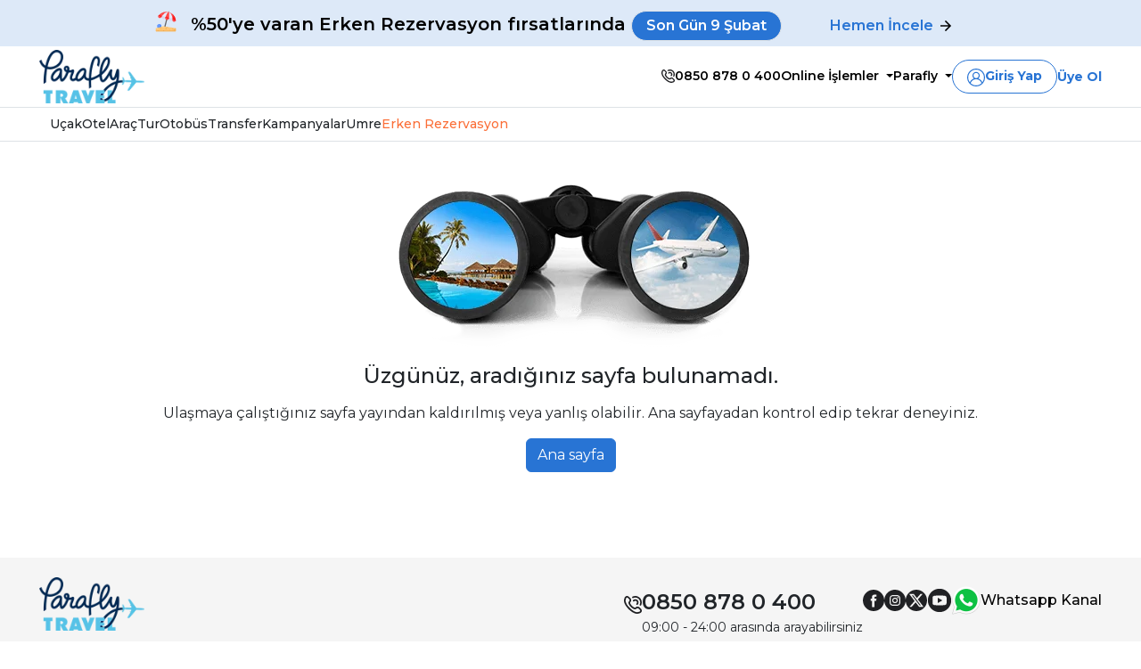

--- FILE ---
content_type: text/html; charset=utf-8
request_url: https://www.paraflytravel.com/belek-otelleri/kaya-palazzo-golf-resort-belek
body_size: 205730
content:
<!doctype html>

<html lang="tr" prefix="og: http://ogp.me/ns#">

<head>
    <meta charset="utf-8">
    <title> ParaflyTravel</title>
    <meta name="description">
    <link rel="manifest" href="/manifest.json">
    <script src="https://www.google.com/recaptcha/api.js" async defer></script>
    

        <meta property="og:image" content="https://static.paraflytravel.com/a/Content/Images/logo2x.png">

    <meta property="og:type" content="website">
    <meta property="og:locale" content="tr_TR">

        <meta name="twitter:image" content="https://static.paraflytravel.com/a/Content/Images/logo2x.png">

    <meta name="viewport" content="width=device-width, initial-scale=1, shrink-to-fit=no">

    <script>
        window.dataLayer = [{
            'loginStatus': 'False',
            'language': 'tr_TR',
            'platform': 'HTML',
            'userDBId': ''
        }];
        var isVersionSet = typeof localStorage.getItem('version') !== 'string' ? false : true;
        var VERSION = '2.0';
        var _spef = _spef || [];
    </script>
    <link rel="shortcut icon" href="https://www.paraflytravel.com/favicon.ico?v=2.0" type="image/x-icon">
    <link rel="icon" href="https://www.paraflytravel.com/favicon.ico?v=2.0" type="image/x-icon">
    <meta name="apple-mobile-web-app-title" content="Paraflytravel">
    <meta property="fb:app_id" content="240341039728759">

    <link rel="preconnect" href="https://fonts.googleapis.com">
    <link rel="preconnect" href="https://fonts.gstatic.com" crossorigin>
    <link href="https://fonts.googleapis.com/css2?family=Montserrat:wght@100..900&display=swap" rel="stylesheet">

    <link rel="stylesheet" href="/Content/styles/screen.css?v=JV-OpKDs2ND8-6rYkO9ymJ8eNNojOCGNFI-pnKfyD0Q" />
    <link rel="stylesheet" href="/Content/styles/search.css?v=dPLvnQVCMF4OI9FTBnEyktHQcPL8UxKC5aacjYw4HqI" />
    <style>
        .swiper-button-lock {
            display: none !important;
        }

        .cookie-bar {
            background-color: var(--ld-primary);
            bottom: 0;
            color: var(--ld-white);
            font-size: 14px;
            font-weight: 400;
            left: 0;
            position: fixed;
            width: 100%;
            z-index: 100;
        }
    </style>
    <link rel="stylesheet" href="/Content/lib/swiper-bundle.min.css" />
    
    

    <script src="/Content/lib/moment-with-locales.min.js"></script>
    <meta name="google-signin-client_id"
          content="125151538263-1lqqmen7o92eg0pi0nro42brmn3031gm.apps.googleusercontent.com">
    <link rel="stylesheet" href="/Content/lib/flip-counter/flip.min.css">
    <style>
        .tick {
            font-size: 2em;
        }

        .tick-credits {
            display: none;
        }

        .tick-label {
            font-size: 0.375em;
            text-align: center;
        }

        .tick-group {
            text-align: center;
        }
    </style>
    <script>const currencyValues = { } ;</script>
</head>

<body class="d-flex min-vh-100 flex-column" ng-app="app">

    <!-- Google Tag Manager -->
    <noscript>
        <iframe src="//www.googletagmanager.com/ns.html?id=GTM-TMKHCR" height="0" width="0"
                style="display:none;visibility:hidden"></iframe>
    </noscript>
    <script>(function (w, d, s, l, i) {
            w[l] = w[l] || []; w[l].push({
                'gtm.start':
                    new Date().getTime(), event: 'gtm.js'
            }); var f = d.getElementsByTagName(s)[0],
                j = d.createElement(s), dl = l != 'dataLayer' ? '&l=' + l : ''; j.async = true; j.src =
                    '//www.googletagmanager.com/gtm.js?id=' + i + dl; f.parentNode.insertBefore(j, f);
        })(window, document, 'script', 'dataLayer', 'GTM-TMKHCR');</script>
    <!-- End Google Tag Manager -->

    <input type="hidden" value="" id="AppRootUserInfos">

    <input type="hidden" name="name" id="isUserLogedInInput"
           value='0'>
    <noscript>
        <img height="1" width="1" src="https://www.facebook.com/tr?id=231087357766310&ev=PageView&noscript=1" />
    </noscript>
    <div id="notification-area" class="fixed notification-bar"></div>

<style>
    .text-header {
        font-size: 16px;
    }

    @media (max-width: 768px) {
        .text-header {
            font-size: 12px;
        }
    }
</style>
    <div class="container-fluid bg-primary-subtle pt-1 d-md-flex" style="--ld-gutter-x:0 ;">
        <div class="container d-flex justify-content-center" style="--ld-gutter-x:0 ;">
            <div class="d-flex justify-content-center mt-2 fs-5 fw-semibold">
                <span class="px-3 d-lg-flex  d-none">
                    <svg class="mb-3" width="24" height="24" viewBox="0 0 24 24" fill="none" xmlns="http://www.w3.org/2000/svg">
                        <g clip-path="url(#clip0_10_221)">
                            <path d="M7.12941 17.4353C7.12941 18.8118 6 19.9412 4.62353 19.9412C3.24706 19.9412 2.11765 18.8118 2.11765 17.4353C2.11765 16.0588 3.24706 14.9294 4.62353 14.9294C6 14.9647 7.12941 16.0588 7.12941 17.4353Z" fill="#6699FF" />
                            <path d="M7.12939 17.4353C7.12939 18.8118 5.99998 19.9412 4.6235 19.9412C3.81174 19.9412 3.07056 19.5529 2.64703 18.9529C2.89409 19.0235 3.14115 19.0588 3.4235 19.0588C4.79997 19.0588 5.92939 17.9294 5.92939 16.5529C5.92939 15.9882 5.75292 15.4588 5.43527 15.0706C6.4235 15.3882 7.12939 16.3412 7.12939 17.4353Z" fill="#4E8CF2" />
                            <path d="M14.8235 3.24705C14.7882 3.24705 14.7882 3.24705 14.7529 3.24705C14.6118 3.21176 14.5059 3.07058 14.5412 2.92941L15.0706 0.952935C15.1059 0.811758 15.2471 0.705876 15.3882 0.74117C15.5294 0.74117 15.6353 0.91764 15.6 1.05882L15.0706 3.03529C15.0353 3.17646 14.9294 3.24705 14.8235 3.24705Z" fill="#4C4947" />
                            <path d="M9.71628 20.0997L13.2316 6.41967L14.497 6.74484L10.9817 20.4248L9.71628 20.0997Z" fill="#666666" />
                            <path d="M23.2941 11.2941C22.9412 6.77646 19.7647 2.78822 15.1412 1.58822C10.5176 0.388225 5.82351 2.3647 3.31763 6.14117L23.2941 11.2941Z" fill="#FF4848" />
                            <path d="M4.23527 4.97647L8.01175 5.92941C7.76469 6.31765 7.55292 6.74118 7.34116 7.16471L3.31763 6.14118C3.59998 5.75294 3.91763 5.32941 4.23527 4.97647Z" fill="#F91C1C" />
                            <path d="M23.2941 11.2941L19.3059 10.2706C19.3412 9.6 19.3412 8.9647 19.2706 8.3647C20.2235 7.90588 20.7529 6.70588 20.2235 5.61176C19.8353 4.8 19.3412 4.02352 18.7765 3.31764C21.3882 5.15294 23.047 8.08235 23.2941 11.2941Z" fill="#F91C1C" />
                            <path d="M19.3059 10.2706C19.5176 5.89411 17.9294 2.32941 15.1412 1.62353C12.3529 0.917644 9.24704 3.24706 7.34116 7.1647L19.3059 10.2706Z" fill="#E5E8F9" />
                            <path d="M19.3059 10.2706L7.34116 7.2C7.55292 6.77647 7.76469 6.35294 8.01174 5.96471L17.8588 8.47059C18.3882 8.61177 18.847 8.54118 19.2706 8.32941C19.3059 8.96471 19.3412 9.6 19.3059 10.2706Z" fill="#D6DBF2" />
                            <path d="M15.3176 9.24706C16.0941 5.04706 16.0941 1.83529 15.1412 1.62353C14.1882 1.41176 12.6706 4.1647 11.3294 8.22353L15.3176 9.24706Z" fill="#FF4848" />
                            <path d="M15.3176 9.24705L11.3294 8.22352C11.4706 7.76469 11.6471 7.34116 11.7882 6.91763L15.5294 7.87057C15.4588 8.3294 15.3882 8.75293 15.3176 9.24705Z" fill="#F91C1C" />
                            <path d="M3.31763 6.14117C3.35292 7.1647 3.95292 8.08235 4.90586 8.29412C5.8588 8.50588 6.77645 8.04706 7.34116 7.1647L3.31763 6.14117Z" fill="#FF4848" />
                            <path d="M7.34116 7.1647C7.37645 8.18823 7.97645 9.10588 8.92939 9.31764C9.84704 9.5647 10.8 9.07059 11.3647 8.18823L7.34116 7.1647Z" fill="#D6DBF2" />
                            <path d="M11.3294 8.18823C11.3647 9.21176 11.9647 10.1294 12.9176 10.3412C13.8353 10.5882 14.7882 10.0941 15.3529 9.21176L11.3294 8.18823Z" fill="#FF4848" />
                            <path d="M15.3176 9.24706C15.3529 10.2706 15.9529 11.1882 16.9059 11.4C17.8235 11.6471 18.7765 11.1529 19.3412 10.2706L15.3176 9.24706Z" fill="#D6DBF2" />
                            <path d="M19.3059 10.2706C19.3412 11.2941 19.9412 12.2118 20.8941 12.4235C21.8471 12.6353 22.7647 12.1765 23.3294 11.2941L19.3059 10.2706Z" fill="#FF4848" />
                            <g opacity="0.4">
                                <path d="M10.6235 6.03529C10.5882 6.03529 10.5882 6.03529 10.5529 6.03529L10.4471 6C10.3059 5.9647 10.2 5.82353 10.2353 5.68235C10.2706 5.54117 10.4118 5.43529 10.5529 5.47059L10.6588 5.50588C10.8 5.54117 10.9059 5.68235 10.8706 5.82353C10.8706 5.9647 10.7647 6.03529 10.6235 6.03529Z" fill="white" />
                            </g>
                            <g opacity="0.4">
                                <path d="M9.5294 5.75294C9.49411 5.75294 9.49411 5.75294 9.45881 5.75294L7.1294 5.15294C6.98823 5.11764 6.88234 4.97647 6.91764 4.83529C6.95293 4.69411 7.09411 4.58823 7.23528 4.62352L9.5647 5.22352C9.70587 5.25882 9.81176 5.39999 9.77646 5.54117C9.77646 5.68235 9.67058 5.75294 9.5294 5.75294Z" fill="white" />
                            </g>
                            <path d="M23.2941 19.8706V22.5882C23.2941 22.9765 22.9765 23.2941 22.5882 23.2941H1.41175C1.02352 23.2941 0.705872 22.9765 0.705872 22.5882V19.8706C4.65881 18.3882 9.03528 18 13.2706 18.2471C16.6588 18.4588 19.9765 19.0941 23.2941 19.8706Z" fill="#FFC776" />
                            <path d="M23.2941 19.8706V22.5882C23.2941 22.9765 22.9765 23.2941 22.5882 23.2941H1.41175C1.02352 23.2941 0.705872 22.9765 0.705872 22.5882V22.1647H19.0941C20.5765 22.1647 21.847 21.0353 22.0235 19.5882C22.4118 19.6588 22.8706 19.7647 23.2941 19.8706Z" fill="#F4B25B" />
                            <path d="M5.75293 19.5529C6.07058 19.3059 6.35293 18.9882 6.63528 18.7059C7.16469 18.1765 7.79999 17.6824 8.57646 17.5059C9.35293 17.3294 10.1647 17.4706 10.9059 17.7176C11.647 17.9647 12.3176 18.3529 12.9882 18.7059C13.6941 19.0588 14.4353 19.3412 15.2118 19.4471" fill="#FFC776" />
                            <g opacity="0.4">
                                <path d="M10.2706 18.7059C10.2353 18.7059 10.2353 18.7059 10.2 18.7059C9.63529 18.6 9.10588 18.5647 8.64706 18.6706C8.50588 18.7059 8.36471 18.6 8.32941 18.4588C8.29412 18.3176 8.4 18.1765 8.54118 18.1412C9.07059 18 9.67059 18.0353 10.3059 18.1765C10.4471 18.2118 10.5529 18.3529 10.5176 18.4941C10.4824 18.6353 10.3765 18.7059 10.2706 18.7059Z" fill="white" />
                            </g>
                            <path d="M15.2823 19.4471C14.4706 19.3765 13.7294 19.0588 13.0235 18.7059C12.6706 18.5294 12.3176 18.3529 11.9647 18.1765C12.3882 18.1765 12.8117 18.2118 13.2353 18.2471C13.5176 18.2824 13.7647 18.2824 14.047 18.3176C14.4353 18.7412 14.8235 19.1294 15.2823 19.4471Z" fill="#F4B25B" />
                            <path d="M7.02352 18.3882C6.88234 18.4941 6.74117 18.6353 6.63528 18.7412C6.35293 19.0235 6.07058 19.3059 5.75293 19.5882C5.85881 19.2353 5.9294 18.8823 5.99999 18.5294C6.35293 18.4588 6.70587 18.4235 7.02352 18.3882Z" fill="#F4B25B" />
                            <g opacity="0.4">
                                <path d="M4.37646 20.3294C4.27058 20.3294 4.1294 20.2588 4.1294 20.1176C4.0941 19.9765 4.19999 19.8353 4.34116 19.8H4.37646C4.51763 19.7647 4.65881 19.8706 4.69411 20.0118C4.7294 20.1529 4.62352 20.2941 4.48234 20.3294H4.44705C4.44705 20.3294 4.41175 20.3294 4.37646 20.3294Z" fill="white" />
                            </g>
                            <g opacity="0.4">
                                <path d="M2.32939 20.9294C2.22351 20.9294 2.11763 20.8588 2.08233 20.7529C2.04704 20.6118 2.11763 20.4706 2.22351 20.4C2.61174 20.2588 3.03527 20.1176 3.4588 19.9765C3.59998 19.9412 3.74116 20.0118 3.77645 20.1529C3.81174 20.2941 3.74116 20.4353 3.59998 20.4706C3.17645 20.5765 2.78821 20.7176 2.39998 20.8588C2.39998 20.9294 2.36468 20.9294 2.32939 20.9294Z" fill="white" />
                            </g>
                            <path d="M3.63529 22.447H3.42353C3.28235 22.447 3.14117 22.3412 3.14117 22.1647C3.14117 21.9882 3.24706 21.8823 3.42353 21.8823H3.63529C3.77647 21.8823 3.91765 21.9882 3.91765 22.1647C3.91765 22.3412 3.77647 22.447 3.63529 22.447Z" fill="#E29A44" />
                            <path d="M20.1882 21H19.4823C19.3412 21 19.2 20.8941 19.2 20.7176C19.2 20.5412 19.3059 20.4353 19.4823 20.4353H20.1882C20.3294 20.4353 20.4706 20.5412 20.4706 20.7176C20.4706 20.8941 20.3294 21 20.1882 21Z" fill="#E29A44" />
                            <path d="M6.91764 21.1059H6.5647C6.42353 21.1059 6.28235 21 6.28235 20.8235C6.28235 20.6471 6.38823 20.5412 6.5647 20.5412H6.91764C7.05882 20.5412 7.2 20.6471 7.2 20.8235C7.2 21 7.05882 21.1059 6.91764 21.1059Z" fill="#E29A44" />
                            <path d="M16.2 22.1647H15.9882C15.8471 22.1647 15.7059 22.0588 15.7059 21.8823C15.7059 21.7412 15.8118 21.6 15.9882 21.6H16.2C16.3412 21.6 16.4824 21.7059 16.4824 21.8823C16.4471 22.0235 16.3412 22.1647 16.2 22.1647Z" fill="#E29A44" />
                            <path d="M12.8823 20.4H11.7882C11.6471 20.4 11.5059 20.2941 11.5059 20.1176C11.5059 19.9412 11.6118 19.8353 11.7882 19.8353H12.8823C13.0235 19.8353 13.1647 19.9412 13.1647 20.1176C13.1647 20.2941 13.0235 20.4 12.8823 20.4Z" fill="#E29A44" />
                            <path d="M9.91765 22.447H9.21177C9.07059 22.447 8.92941 22.3412 8.92941 22.1647C8.92941 21.9882 9.0353 21.8823 9.17647 21.8823H9.88235C10.0235 21.8823 10.1647 21.9882 10.1647 22.1647C10.1647 22.3412 10.0588 22.447 9.91765 22.447Z" fill="#E29A44" />
                        </g>
                        <defs>
                            <clipPath id="clip0_10_221">
                                <rect width="24" height="24" fill="white" />
                            </clipPath>
                        </defs>
                    </svg>
                </span>
                <span class="d-flex">

                    <span class="d-lg-block d-none d-flex align-items-center gap-2"><span style="color: rgb(0, 0, 0);">%50'ye varan Erken Rezervasyon fırsatlarında</span> <span class="border d-inline-block bg-primary rounded-pill text-white px-3 p-1 fs-6">Son Gün 9 Şubat</span> <a href="/otel-listesi/2026-erken-rezervasyon-oteller
 " class="px-lg-5 text-header fw-semibold d-inline-flex align-items-center">Hemen İncele 
        <svg class="mx-md-2" xmlns="http://www.w3.org/2000/svg" width="12" height="12" viewBox="0 0 12 12" fill="none">
            <path d="M9.13125 6.75H0V5.25H9.13125L4.93125 1.05L6 0L12 6L6 12L4.93125 10.95L9.13125 6.75Z" fill="black"></path>
        </svg>
    </a>
</span>










<span class="d-lg-none d-block"><span style="font-size:12px;">%50'ye varan Erken Rezervasyon fırsatlarında son gün</span><div><div class="row d-flex justify-content-center "><div class="col-5 text-center  border d-inline-block bg-primary text-white rounded-pill p-2 mb-2" style="font-size:10px;">Son Gün 9 Şubat</div><div class="col-6 col-md-7"> <a href="/otel-listesi/2026-erken-rezervasyon-oteller
 " class="px-lg-5 text-header fw-semibold">
    Hemen İncele <svg class="mx-md-2" xmlns="http://www.w3.org/2000/svg" width="12" height="12" viewBox="0 0 12 12" fill="none">
  <path d="M9.13125 6.75H0V5.25H9.13125L4.93125 1.05L6 0L12 6L6 12L4.93125 10.95L9.13125 6.75Z" fill="black"></path>
</svg>
    
 </a></div></div></div></span> 


                </span>
            </div>
        </div>
    </div>



<style>
    .dropdown-toggle {
        color: #000000;
        text-decoration: none;
        position: relative;
    }

    .dropdown-menu.paraf {
        display: none;
        position: absolute;
        box-shadow: 0px 8px 16px rgba(0,0,0,0.2);
        text-align: left;
        padding: 10px;
    }

    dropdown-menu.paraf a {
        color: #000000;
        display: block;
        padding: 10px 15px;
        text-decoration: none;
        font-size: 14px;
    }

    .dropdown-menu.paraf a:hover {
        color: black;
        background-color: white;
        box-shadow: none;
    }

    .dropdown-menu.paraf li a {
        display: block;
        font-size: 14px;
    }

    .yuvarlak-kutu-2 {
        width: 34px;
        height: 34px;
        border-radius: 50%;
        display: flex;
        justify-content: center;
        align-items: center;
    }

    .yuvarlak-kutu {
        width: 120px;
        height: 120px;
        border-radius: 50%;
    }

    .isim {
        font-size: 35px;
        font-weight: bold;
        text-transform: capitalize;
    }
    .phone-hover:hover{
        text-decoration:underline;

    }
</style>
<div class="d-grid border-bottom">
    <header class="marquee bg-white border-bottom">
        <div class="bg-dark bg-opacity-75 d-none">
            <div class="container d-flex py-2">
                <ul class="text-white navbar-nav gap-4 flex-row flex-wrap ms-md-auto"
                    style="--ld-link-color: white;--ld-link-color-rgb: rgb(255,255,255);">

                    <li class="nav-item">
                        <a href="/kampanyalar"
                           class="">
                            Kampanyalar
                        </a>
                    </li>
                    <li class="nav-item dropdown">
                        <a class="dropdown-toggle text-black" href="#" role="button" data-bs-toggle="dropdown" aria-expanded="false">
                            Online İşlemler
                        </a>
                        <ul class="dropdown-menu">
    <li  >
        <a class="dropdown-item" href="/online-islemler-seyahatinizi-goruntuleyin">Seyahatinizi G&#xF6;r&#xFC;nt&#xFC;leyin</a>
    </li>
    <li>
        <a class="dropdown-item" href="/online-islemler-checkin">
            Online Check-in
        </a>
    </li>
    <li>
        <a class="dropdown-item js-setsession-cookie" href="/online-islemler-iptal-iade">
            U&#xE7;ak &#x130;ptal &#x130;ade
        </a>
    </li>
</ul>


                    </li>


                    <li class="nav-item dropdown">
                        <a class="dropdown-toggle" href="#" role="button" aria-haspopup="true" aria-expanded="false">
                            Parafly
                        </a>
                        <ul class="dropdown-menu paraf">
                            <li><a href="/parafpara-sorgula" class="dropdown-item">ParafPara Sorgula</a></li>
                            <li><a href="/parafpara-hesapla" class="dropdown-item">ParafPara Hesapla</a></li>
                            <li><a href="/parafly-travel-nedir" class="dropdown-item">Parafly Travel Nedir?</a></li>
                        </ul>
                    </li>
                </ul>
            </div>
        </div>
        <div class="container align-items-center py-1 d-flex small">
                <div class="logo">
                    <a href="/" title="Parafly Travel" class="d-block">
                        <img src="https://paraflystatic.mncdn.com/7/Content/img/logo2x.png" width="118" alt="Parafly Travel">
                    </a>
                </div>

            <div class="ms-auto d-flex align-items-center gap-md-4 fw-semibold">
                <div class="d-none d-md-block">
                    <a class="text-black d-flex align-items-center gap-2 phone-hover" href="tel:08508780400">
                        <svg xmlns="http://www.w3.org/2000/svg" width="15" height="15" viewBox="0 0 20 20" fill="none">
                            <g clip-path="url(#clip0_2962_208)">
                                <path d="M0.252325 7.14717C1.46014 11.9457 8.05538 18.5455 12.853 19.7479C13.5007 19.9121 14.1661 19.9957 14.8342 19.9969C16.1039 19.9963 17.354 19.6843 18.4749 19.0881C19.8586 18.3654 20.3944 16.6579 19.6717 15.2743C19.5397 15.0217 19.3703 14.7905 19.1693 14.5886L17.2735 12.6928C16.4515 11.8706 15.2098 11.6359 14.1444 12.1011C13.6472 12.3155 13.1937 12.6195 12.8067 12.9981C12.6449 13.159 12.3468 13.1845 11.9188 13.0681C9.65164 12.1468 7.85297 10.3484 6.93121 8.08149C6.8167 7.65344 6.84032 7.35442 7.0021 7.19358C7.38091 6.80616 7.68527 6.3524 7.90001 5.85492C8.36411 4.78968 8.12942 3.54895 7.30836 2.72678L5.41257 0.831898C4.78282 0.194391 3.88487 -0.101197 2.99965 0.0375235C2.10442 0.169001 1.32682 0.722464 0.909357 1.52526C-0.00606277 3.2508 -0.240557 5.25705 0.252325 7.14717ZM2.5207 2.36865C2.67119 2.08058 2.95072 1.88218 3.27229 1.83518C3.32247 1.82719 3.37322 1.82321 3.42407 1.82337C3.68837 1.82329 3.94168 1.92898 4.12748 2.11691L6.02236 4.0118C6.31394 4.29998 6.40006 4.73693 6.23958 5.1142C6.11546 5.41006 5.93836 5.68081 5.71701 5.91306C5.05404 6.61937 4.84651 7.63938 5.18083 8.54862C5.837 11.0024 9.00241 14.1642 11.4517 14.8195C12.3645 15.1527 13.3873 14.9416 14.0936 14.2742C14.3245 14.053 14.5936 13.8757 14.8879 13.7507C15.2654 13.5898 15.7028 13.6759 15.9912 13.9679L17.8861 15.8628C18.112 16.0864 18.2168 16.4049 18.1678 16.7189C18.1199 17.0409 17.92 17.3203 17.6307 17.4696C16.3036 18.1824 14.7548 18.3631 13.2993 17.9749C9.16959 16.9469 3.05417 10.8315 2.01451 6.70369C1.62646 5.24681 1.80746 3.69688 2.5207 2.36865Z" fill="#202124"></path>
                                <path d="M18.0851 10.8216C18.5383 11.0368 19.0802 10.844 19.2956 10.3908C21.0168 6.76305 19.4711 2.42682 15.8434 0.705691C13.8698 -0.230632 11.5798 -0.230002 9.60678 0.707462C9.1485 0.912157 8.9429 1.4496 9.14759 1.90788C9.35229 2.36616 9.88973 2.57176 10.348 2.36707C10.361 2.36128 10.3738 2.35518 10.3865 2.34876C13.1068 1.05666 16.3594 2.21437 17.6516 4.93465C18.3548 6.41511 18.3548 8.13336 17.6516 9.61382C17.4386 10.0671 17.6325 10.6072 18.0851 10.8216Z" fill="#202124"></path>
                                <path d="M14.0087 9.84671C14.3637 10.2015 14.9389 10.2015 15.2938 9.84671C16.7129 8.42716 16.7129 6.12603 15.2938 4.70647C13.8559 3.33222 11.5914 3.33222 10.1535 4.70647C9.80486 5.06748 9.81486 5.64283 10.1759 5.99152C10.5281 6.33167 11.0864 6.33167 11.4386 5.99152C12.1577 5.30461 13.2898 5.30461 14.0088 5.99152C14.7184 6.7013 14.7184 7.85184 14.0088 8.56166C13.6525 8.91523 13.6479 9.48814 14.0014 9.84439C14.003 9.84601 14.0046 9.84762 14.0087 9.84671Z" fill="#202124"></path>
                            </g>
                            <defs>
                                <clipPath id="clip0_2962_208">
                                    <rect width="20" height="20" fill="white"></rect>
                                </clipPath>
                            </defs>
                        </svg><span>0850 878 0 400</span>
                    </a>
                </div>
                <div class="d-none d-md-block">
                    <ul class="navbar-nav gap-4 flex-row flex-wrap text-reset">
                        <li class="nav-item dropdown">
                            <a class="dropdown-toggle text-black" href="#" role="button" data-bs-toggle="dropdown"
                               aria-expanded="false">
                                Online İşlemler
                            </a>
                            <ul class="dropdown-menu">
    <li  >
        <a class="dropdown-item" href="/online-islemler-seyahatinizi-goruntuleyin">Seyahatinizi G&#xF6;r&#xFC;nt&#xFC;leyin</a>
    </li>
    <li>
        <a class="dropdown-item" href="/online-islemler-checkin">
            Online Check-in
        </a>
    </li>
    <li>
        <a class="dropdown-item js-setsession-cookie" href="/online-islemler-iptal-iade">
            U&#xE7;ak &#x130;ptal &#x130;ade
        </a>
    </li>
</ul>


                        </li>

                        <li class="nav-item dropdown" style="--ld-dropdown-font-size: 14px, background-color:white ">
                            <a class="dropdown-toggle text-black" href="#" role="button" data-bs-toggle="dropdown"
                               aria-expanded="false">
                                Parafly
                            </a>
                            <ul class="dropdown-menu small hover-shadow" style="--ld-dropdown-font-size: 14px  ">
                                <li>
                                    <a href="/parafpara-sorgula" class="dropdown-item">ParafPara Sorgula</a>
                                </li>
                                <li>
                                    <a href="/parafpara-hesapla" class="dropdown-item">ParafPara Hesapla</a>
                                </li>
                                <li><a href="/parafly-travel-nedir" class="dropdown-item">Parafly Travel Nedir?</a> </li>
                            </ul>
                        </li>

                    </ul>
                </div>
                <div class="d-none d-md-block">
                    <style>
    .login-hover:hover{
        background-color: #E8F0FE;
        text-decoration: none;
        color:white;
    }
    .register-hover:hover{
        text-decoration: underline;
    }
</style>
    <div class="d-md-flex gap-2 d-none align-items-center gap-md-3">
        <a href="#" class="btn small login-hover text-reset d-flex align-items-center gap-2  border border-primary rounded-pill px-3" role="button" data-bs-toggle="modal"
           data-bs-target="#mainLoginModal">
            <div>
                <svg xmlns="http://www.w3.org/2000/svg" width="20" height="20" viewBox="0 0 20 20" fill="none">
                    <path d="M17.0711 2.92895C15.1823 1.0402 12.6711 0 10 0C7.32891 0 4.8177 1.0402 2.92891 2.92895C1.0402 4.8177 0 7.32891 0 10C0 12.6711 1.0402 15.1823 2.92891 17.0711C4.8177 18.9598 7.32891 20 10 20C12.6711 20 15.1823 18.9598 17.0711 17.0711C18.9598 15.1823 20 12.6711 20 10C20 7.32891 18.9598 4.8177 17.0711 2.92895ZM10 18.8281C7.62328 18.8281 5.4632 17.8837 3.87453 16.3508C4.73484 13.7221 7.20652 11.9141 10 11.9141C12.7935 11.9141 15.2652 13.7221 16.1255 16.3509C14.5368 17.8837 12.3767 18.8281 10 18.8281ZM7.07031 7.8125C7.07031 6.19707 8.38457 4.88281 10 4.88281C11.6154 4.88281 12.9297 6.19707 12.9297 7.8125C12.9297 9.42793 11.6154 10.7422 10 10.7422C8.38457 10.7422 7.07031 9.42793 7.07031 7.8125ZM17.0055 15.3654C16.1434 13.3484 14.4506 11.8158 12.4048 11.133C13.4321 10.3869 14.1016 9.17648 14.1016 7.8125C14.1016 5.5509 12.2616 3.71094 10 3.71094C7.7384 3.71094 5.89844 5.5509 5.89844 7.8125C5.89844 9.17648 6.56785 10.3869 7.59523 11.133C5.54938 11.8158 3.85664 13.3484 2.99453 15.3654C1.85211 13.8773 1.17188 12.0167 1.17188 10C1.17188 5.13215 5.13215 1.17188 10 1.17188C14.8679 1.17188 18.8281 5.13215 18.8281 10C18.8281 12.0167 18.1479 13.8773 17.0055 15.3654Z"
                          fill="#2874D4" />
                </svg>
            </div>
            <span class="d-md-block d-none small text-primary fw-bold">Giriş Yap</span>
        </a>
        <a class="border-0 d-md-block d-none text-primary fs-6" href="/kayit-ol">
            <span class="fw-semibold small register-hover fw-bold ">Üye Ol</span>
        </a>
    </div>

                </div>
                <div class="d-md-none">
                    <div data-bs-toggle="offcanvas" data-bs-target="#offcanvasRight" aria-controls="offcanvasRight" class="ms-auto">

                            <svg xmlns="http://www.w3.org/2000/svg" width="23" height="23" fill="none" class="mt-1 me-2">
                                <path d="M3.85 15.1C4.7 14.45 5.65 13.9375 6.7 13.5625C7.75 13.1875 8.85 13 10 13C11.15 13 12.25 13.1875 13.3 13.5625C14.35 13.9375 15.3 14.45 16.15 15.1C16.7333 14.4167 17.1875 13.6417 17.5125 12.775C17.8375 11.9083 18 10.9833 18 10C18 7.78333 17.2208 5.89583 15.6625 4.3375C14.1042 2.77917 12.2167 2 10 2C7.78333 2 5.89583 2.77917 4.3375 4.3375C2.77917 5.89583 2 7.78333 2 10C2 10.9833 2.1625 11.9083 2.4875 12.775C2.8125 13.6417 3.26667 14.4167 3.85 15.1ZM10 11C9.01667 11 8.1875 10.6625 7.5125 9.9875C6.8375 9.3125 6.5 8.48333 6.5 7.5C6.5 6.51667 6.8375 5.6875 7.5125 5.0125C8.1875 4.3375 9.01667 4 10 4C10.9833 4 11.8125 4.3375 12.4875 5.0125C13.1625 5.6875 13.5 6.51667 13.5 7.5C13.5 8.48333 13.1625 9.3125 12.4875 9.9875C11.8125 10.6625 10.9833 11 10 11ZM10 20C8.61667 20 7.31667 19.7375 6.1 19.2125C4.88333 18.6875 3.825 17.975 2.925 17.075C2.025 16.175 1.3125 15.1167 0.7875 13.9C0.2625 12.6833 0 11.3833 0 10C0 8.61667 0.2625 7.31667 0.7875 6.1C1.3125 4.88333 2.025 3.825 2.925 2.925C3.825 2.025 4.88333 1.3125 6.1 0.7875C7.31667 0.2625 8.61667 0 10 0C11.3833 0 12.6833 0.2625 13.9 0.7875C15.1167 1.3125 16.175 2.025 17.075 2.925C17.975 3.825 18.6875 4.88333 19.2125 6.1C19.7375 7.31667 20 8.61667 20 10C20 11.3833 19.7375 12.6833 19.2125 13.9C18.6875 15.1167 17.975 16.175 17.075 17.075C16.175 17.975 15.1167 18.6875 13.9 19.2125C12.6833 19.7375 11.3833 20 10 20Z" fill="#222222" />
                            </svg>
                    </div>
                    <div class="d-sm-flex ms-auto mx-2 offcanvas offcanvas-end" data-bs-toggle="offcanvas" data-bs-target="#offcanvasRight" aria-controls="offcanvasRight">
                        <div class="offcanvas-header">
                            <h5 class="offcanvas-title" id="offcanvasNavbarLabel">
                                <span class="logo pull-left">
                                    <a href="/" class="logo d-flex align-items-center lh-1 gap-2 text-secondary fs-5 col-2">
                                        <span class="fs-1 lh-1">
                                        </span>
                                        <span class="visually-hidden">Ana sayfa</span>
                                    </a>
                                </span>
                            </h5>
                            <button type="button" class="btn-close" data-bs-dismiss="offcanvas" aria-label="Close"></button>
                        </div>
                    </div>
                    <div class="offcanvas offcanvas-end" tabindex="-1" id="offcanvasRight" aria-labelledby="offcanvasRightLabel">
                        <div class="offcanvas-header">
                            <h5 class="offcanvas-title" id="offcanvasNavbarLabel">
                                <div class="logo">
                                    <a href="/" title="Parafly Travel" class="d-block">
                                        <img src="https://paraflystatic.mncdn.com/7/Content/img/logo2x.png" width="118" alt="Parafly Travel">
                                    </a>
                                </div>
                            </h5>
                            <button type="button" class="btn-close" data-bs-dismiss="offcanvas" aria-label="Close"></button>
                        </div>
                        <div class="offcanvas-body">
                            <div class="d-flex justify-content-start align-items-center gap-2">
                                    <div>
                                        


<form action="/giris-yap" data-bvalidator-validate="" id="profile-form" method="post">    <input type="hidden" id="returnUrl_Header" name="http://paraflybackend/belek-otelleri/kaya-palazzo-golf-resort-belek" value="" />
    <div class="vstack gap-3">
        <div class="bg-white rounded p-3 p-md-4 vstack gap-3 shadow-sm login-container" style="background-color: #ECF4FD">
             <div>
                <input autoComplete="username" class="form-control form-control-lg" data-bvalidator="required" data-bvalidator-msg="Ge&#xE7;erli bir e-posta giriniz." data-val="true" data-val-email="The E-Posta Adresiniz field is not a valid e-mail address." data-val-required="Ge&#xE7;erli bir E-Posta adresi giriniz." id="LoginForm_Email" name="LoginForm.Email" placeholder="E-Posta Adresiniz" type="email" value="" />
            </div>
            <div>
                <input autoComplete="current-password" class="form-control form-control-lg" data-bvalidator="required" id="LoginForm_Password" name="LoginForm.Password" placeholder="&#x15E;ifre" type="password" />
            </div>
            <div>
                <a href="/sifremi-unuttum" class="link-primary">
                    &#x15E;ifremi Unuttum
                </a>
            </div>
            <div class="d-flex justify-content-center align-items-center">

                <div class="has-validation">
                    <div class="g-recaptcha" id="gCaptchaWrapper" data-sitekey="6LfWNCIgAAAAALX--TLl9Bcigv8JVVaTleGndWYk" data-callback="recaptchaCallbackHeader" data-expired-callback="recaptchaExpiryHeader"></div>
                    <div class="position-relative">
                        <input type="checkbox" class="js-captcha-hidden-checkbox" required style="position:absolute;width:0;height:0; opacity:0" />
                    </div>
                </div>
            </div>
            <div class="text-center">
                <button type="submit" class="btn btn-primary">
                    Giri&#x15F; Yap
                </button>
            </div>
        </div>
 
            <div class="gap-3 p-3 p-md-4 rounded shadow-sm vstack bg-white login-container" style="background-color: #ECF4FD">
            

<style>
    .social-buttons-modal button {
        display: flex;
        justify-content: start;
        align-items: center;
        gap: .75rem;
        border: 0;
        background-color: white;
        padding: 8px 12px;
        text-align: left;
        text-align: start;
    }



    .social-buttons-modal span.icon {
        display: block;
        width: 40px;
        height: 40px;
        background-position: center;
        background-repeat: no-repeat;
        border-radius: 50%;
    }

    .social-buttons-modal .facebook .icon {
        background-image: url(/Content/img/facebppl_F_Logo.png);
        background-color: #3F6BB5;
    }

    .social-buttons-modal .google .icon {
        background-image: url(/Content/img/Google__G__Logo.png);
        background-color: white;
    }

    .social-buttons-modal .text {
        display: flex;
    }
</style>

<div class="vstack gap-3">
    <div class="text-center">
        Şifresiz giriş yapabilmek için Google veya Facebook hesabınız ile bağlanabilirsiniz.
    </div>
    <div class="social-buttons-modal d-grid gap-3">
        <button type="button" class="facebook shadow-sm" data-bs-toggle="modal" data-bs-target="#facebookLoginModal">
            <span class="icon"></span>
            <span class="text">
                Facebook ile giriş yapın
            </span>
        </button>
        <button type="button" class="google shadow-sm" data-bs-toggle="modal" data-bs-target="#googleLoginModal">
            <span class="icon"></span>
            <span class="text">
                Google ile oturum açın
            </span>
        </button>
    </div>
</div>
        </div>

        <div class="d-grid gap-3 text-left">
            <div>
                Hesab&#x131;n&#x131;z yok mu? <a href="/kayit-ol" class="text-primary text-decoration-underline">&#xDC;ye Olun!</a>
            </div>
            <div>
                <a href="/aktivasyon-eposta" class="text-primary text-decoration-underline">Tekrar E-posta Aktivasyonu Yap&#x131;n!</a>
            </div>
        </div>
    </div>
<input name="__RequestVerificationToken" type="hidden" value="CfDJ8FowmAbWg-JHlW1i_Ic1bKiz18EUJ3HA5Z8hEUUoxDnwONHmhEVqbrnf7iZ_n4zEOUrYXjqI4WVUiu6hE_lAedSBuR90sLQgLVf6IWCi6ayexDEiwQEcZ2PNDnMYFMHLkteJP1PZPwPDFDiZ9Fn18r0" /></form>

                                    </div>
                            </div>
                        </div>
                    </div>

                    <div data-bs-toggle="offcanvas" data-bs-target="#navbarSupportedContent" aria-controls="navbarSupportedContent" aria-expanded="false" aria-label="Toggle navigation">
                    </div>
                </div>
                <div class="d-flex d-md-none lh-1 text-muted" role="button" data-bs-toggle="offcanvas"
                     data-bs-target="#responsiveMenuAction" aria-controls="responsiveMenuAction">
                    <div>
                        <svg xmlns="http://www.w3.org/2000/svg" width="1.4em" height="1.4em" viewBox="0 0 448 512">
                            <path fill="currentColor"
                                  d="M0 96C0 78.3 14.3 64 32 64H416c17.7 0 32 14.3 32 32s-14.3 32-32 32H32C14.3 128 0 113.7 0 96zM0 256c0-17.7 14.3-32 32-32H416c17.7 0 32 14.3 32 32s-14.3 32-32 32H32c-17.7 0-32-14.3-32-32zM448 416c0 17.7-14.3 32-32 32H32c-17.7 0-32-14.3-32-32s14.3-32 32-32H416c17.7 0 32 14.3 32 32z" />
                        </svg>
                    </div>
                </div>
            </div>
        </div>
    </header>
    <div class="container ps-4 py-2 gap-3 fw-medium small d-none d-md-flex text-black">
                    <a href="/ucak-bileti" class="active  text-dark">
                        U&#xE7;ak
                    </a>
                    <a href="/otel" class="active  text-dark">
                        Otel
                    </a>
                    <a href="/arac" class="active  text-dark">
                        Ara&#xE7;
                    </a>
                    <a href="/tur" class="active  text-dark">
                        Tur
                    </a>
                    <a href="/otobus" class="active  text-dark">
                        Otob&#xFC;s
                    </a>
                    <a href="/transfer" class="active  text-dark">
                        Transfer
                    </a>
                    <a href="/kampanyalar" class="active  text-dark">
                        Kampanyalar
                    </a>
                    <a href="/umre" class="active  text-dark">
                        Umre
                    </a>
                    <a href="/otel-listesi/2026-erken-rezervasyon-oteller" class="active  text-secondary">
                        Erken Rezervasyon
                    </a>

    </div>
</div>
<div class="offcanvas offcanvas-end" tabindex="-1" id="responsiveMenuAction">
    <div class="offcanvas-header">
        <div class="logo">
            <a href="/" title="Parafly Travel" class="d-block">
                <img src="https://paraflystatic.mncdn.com/7/Content/img/logo2x.png" width="118" alt="Parafly Travel">
            </a>
        </div>
        <button type="button" class="btn-close ms-auto" data-bs-dismiss="offcanvas" aria-label="Kapat"></button>
    </div>
    <div class="offcanvas-body">
        <div>
            <style>
    .login-hover:hover{
        background-color: #E8F0FE;
        text-decoration: none;
        color:white;
    }
    .register-hover:hover{
        text-decoration: underline;
    }
</style>
    <div class="d-md-flex gap-2 d-none align-items-center gap-md-3">
        <a href="#" class="btn small login-hover text-reset d-flex align-items-center gap-2  border border-primary rounded-pill px-3" role="button" data-bs-toggle="modal"
           data-bs-target="#mainLoginModal">
            <div>
                <svg xmlns="http://www.w3.org/2000/svg" width="20" height="20" viewBox="0 0 20 20" fill="none">
                    <path d="M17.0711 2.92895C15.1823 1.0402 12.6711 0 10 0C7.32891 0 4.8177 1.0402 2.92891 2.92895C1.0402 4.8177 0 7.32891 0 10C0 12.6711 1.0402 15.1823 2.92891 17.0711C4.8177 18.9598 7.32891 20 10 20C12.6711 20 15.1823 18.9598 17.0711 17.0711C18.9598 15.1823 20 12.6711 20 10C20 7.32891 18.9598 4.8177 17.0711 2.92895ZM10 18.8281C7.62328 18.8281 5.4632 17.8837 3.87453 16.3508C4.73484 13.7221 7.20652 11.9141 10 11.9141C12.7935 11.9141 15.2652 13.7221 16.1255 16.3509C14.5368 17.8837 12.3767 18.8281 10 18.8281ZM7.07031 7.8125C7.07031 6.19707 8.38457 4.88281 10 4.88281C11.6154 4.88281 12.9297 6.19707 12.9297 7.8125C12.9297 9.42793 11.6154 10.7422 10 10.7422C8.38457 10.7422 7.07031 9.42793 7.07031 7.8125ZM17.0055 15.3654C16.1434 13.3484 14.4506 11.8158 12.4048 11.133C13.4321 10.3869 14.1016 9.17648 14.1016 7.8125C14.1016 5.5509 12.2616 3.71094 10 3.71094C7.7384 3.71094 5.89844 5.5509 5.89844 7.8125C5.89844 9.17648 6.56785 10.3869 7.59523 11.133C5.54938 11.8158 3.85664 13.3484 2.99453 15.3654C1.85211 13.8773 1.17188 12.0167 1.17188 10C1.17188 5.13215 5.13215 1.17188 10 1.17188C14.8679 1.17188 18.8281 5.13215 18.8281 10C18.8281 12.0167 18.1479 13.8773 17.0055 15.3654Z"
                          fill="#2874D4" />
                </svg>
            </div>
            <span class="d-md-block d-none small text-primary fw-bold">Giriş Yap</span>
        </a>
        <a class="border-0 d-md-block d-none text-primary fs-6" href="/kayit-ol">
            <span class="fw-semibold small register-hover fw-bold ">Üye Ol</span>
        </a>
    </div>

            <ul class="list-unstyled d-flex flex-column gap-3  d-md-none">

                <li class="d-flex align-tems-center justify-content-start gap-3">
                    <svg xmlns="http://www.w3.org/2000/svg" width="28" height="28" viewBox="0 0 28 28" fill="none">
                        <path d="M13.0308 15.1222L5.6493 11.9608C5.25749 11.7919 5.02124 11.5066 4.94055 11.1051C4.85966 10.7034 4.9703 10.3514 5.27247 10.0493L5.6493 9.66135C5.78249 9.52815 5.94029 9.432 6.12267 9.37289C6.30526 9.31378 6.49455 9.29997 6.69055 9.33147L17.0223 11.1421L20.6611 7.48493C21.0486 7.0976 21.5213 6.90393 22.0792 6.90393C22.637 6.90393 23.1096 7.0976 23.497 7.48493C23.8845 7.87227 24.0783 8.34496 24.0783 8.90302C24.0783 9.46088 23.8845 9.93347 23.497 10.3208L19.8578 13.9777L21.6507 24.2916C21.682 24.4876 21.6711 24.6798 21.6181 24.8683C21.565 25.0567 21.4718 25.2175 21.3386 25.3507L20.9507 25.7094C20.6486 26.0116 20.2937 26.1253 19.8861 26.0507C19.4786 25.9758 19.1902 25.7425 19.0211 25.3507L15.8778 17.9578L12.6 21.2178L13.2303 24.8458C13.2618 25.0029 13.2559 25.1551 13.2125 25.3023C13.1691 25.4497 13.0906 25.5802 12.9768 25.694L12.5708 26.0886C12.3435 26.3161 12.0717 26.4044 11.7553 26.3534C11.439 26.3027 11.2022 26.1359 11.0451 25.8532L8.98334 22.0166L5.14676 19.9548C4.86404 19.7977 4.6973 19.561 4.64655 19.2446C4.59561 18.9283 4.68388 18.6564 4.91138 18.4291L5.30601 18.0231C5.41976 17.9094 5.55033 17.829 5.69772 17.7819C5.84491 17.7349 5.99706 17.727 6.15417 17.7583L9.76413 18.3822L13.0308 15.1222Z" stroke="#111111" stroke-width="1.5" />
                    </svg>
                    <span class="mt-1">
                        <a href="https://www.paraflytravel.com/ucak-bileti" class="text-decoration-none">Uçak Bileti</a>
                    </span>
                </li>
                <li class="d-flex align-tems-center justify-content-start gap-3 ">
                    <svg xmlns="http://www.w3.org/2000/svg" width="28" height="28" viewBox="0 0 28 28" fill="none">
                        <path d="M2.91669 20.7083V15.1667C2.91669 14.7315 3.01994 14.3094 3.22644 13.9002C3.43274 13.4911 3.71838 13.1549 4.08335 12.8917V9.91667C4.08335 9.10156 4.36569 8.41167 4.93035 7.847C5.49502 7.28233 6.18491 7 7.00002 7H11.9584C12.3832 7 12.7638 7.08264 13.1002 7.24792C13.4368 7.41319 13.7367 7.64167 14 7.93333C14.2633 7.64167 14.5632 7.41319 14.8998 7.24792C15.2362 7.08264 15.6168 7 16.0417 7H21C21.8151 7 22.505 7.28233 23.0697 7.847C23.6344 8.41167 23.9167 9.10156 23.9167 9.91667V12.8917C24.2817 13.1549 24.5673 13.4911 24.7736 13.9002C24.9801 14.3094 25.0834 14.7315 25.0834 15.1667V20.7083C25.0834 20.9563 24.9994 21.164 24.8316 21.3316C24.6638 21.4994 24.456 21.5833 24.2081 21.5833C23.9599 21.5833 23.7522 21.4994 23.5848 21.3316C23.4172 21.164 23.3334 20.9563 23.3334 20.7083V19.25H4.66669V20.7083C4.66669 20.9563 4.58278 21.164 4.41498 21.3316C4.24717 21.4994 4.03931 21.5833 3.7914 21.5833C3.54328 21.5833 3.33552 21.4994 3.1681 21.3316C3.00049 21.164 2.91669 20.9563 2.91669 20.7083ZM14.875 12.25H22.1667V9.91667C22.1667 9.58611 22.0549 9.30903 21.8313 9.08542C21.6077 8.86181 21.3306 8.75 21 8.75H16.0417C15.7111 8.75 15.434 8.86181 15.2104 9.08542C14.9868 9.30903 14.875 9.58611 14.875 9.91667V12.25ZM5.83335 12.25H13.125V9.91667C13.125 9.58611 13.0132 9.30903 12.7896 9.08542C12.566 8.86181 12.2889 8.75 11.9584 8.75H7.00002C6.66946 8.75 6.39238 8.86181 6.16877 9.08542C5.94516 9.30903 5.83335 9.58611 5.83335 9.91667V12.25ZM4.66669 17.5H23.3334V15.1667C23.3334 14.8361 23.2215 14.559 22.9979 14.3354C22.7743 14.1118 22.4972 14 22.1667 14H5.83335C5.5028 14 5.22571 14.1118 5.0021 14.3354C4.77849 14.559 4.66669 14.8361 4.66669 15.1667V17.5Z" fill="#111111" />
                    </svg>
                    <span class="mt-1">
                        <a href="https://www.paraflytravel.com/otel" class="text-decoration-none">Otel</a>
                    </span>
                </li>
                <li class="d-flex align-tems-center justify-content-start gap-3 ">
                    <svg xmlns="http://www.w3.org/2000/svg" width="28" height="28" viewBox="0 0 28 28" fill="none">
                        <path d="M5.98294 21.5279V22.967C5.98294 23.2307 5.8899 23.4549 5.70381 23.6396C5.51792 23.8243 5.29208 23.9167 5.02627 23.9167C4.76066 23.9167 4.53705 23.8243 4.35544 23.6396C4.17402 23.4549 4.08331 23.2307 4.08331 22.967V14.4848C4.08331 14.3839 4.08915 14.2829 4.10081 14.182C4.11267 14.0811 4.13698 13.9828 4.17373 13.8871L6.30669 7.64927C6.42569 7.27885 6.64463 6.98087 6.96352 6.75531C7.28241 6.52956 7.63688 6.41669 8.02694 6.41669H19.973C20.3631 6.41669 20.7175 6.52956 21.0364 6.75531C21.3553 6.98087 21.5743 7.27885 21.6933 7.64927L23.8262 13.8871C23.863 13.9828 23.8873 14.0811 23.8991 14.182C23.9108 14.2829 23.9166 14.3839 23.9166 14.4848V22.967C23.9166 23.2307 23.8236 23.4549 23.6375 23.6396C23.4516 23.8243 23.2258 23.9167 22.96 23.9167C22.6944 23.9167 22.4709 23.8243 22.2894 23.6396C22.1078 23.4549 22.017 23.2307 22.017 22.967V21.5279H5.98294ZM6.1279 12.7109H21.8721L20.3044 8.11798C20.2746 8.04331 20.2285 7.98537 20.1661 7.94415C20.1037 7.90312 20.0339 7.8826 19.9567 7.8826H8.04327C7.96608 7.8826 7.89627 7.90312 7.83385 7.94415C7.77144 7.98537 7.72535 8.04331 7.6956 8.11798L6.1279 12.7109ZM8.5044 18.5739C8.91195 18.5739 9.25417 18.433 9.53106 18.151C9.80795 17.8691 9.9464 17.5283 9.9464 17.1287C9.9464 16.7183 9.80542 16.3717 9.52348 16.0889C9.24153 15.8062 8.90165 15.6649 8.50381 15.6649C8.0949 15.6649 7.7483 15.8066 7.46402 16.0901C7.17955 16.3738 7.03731 16.7202 7.03731 17.1293C7.03731 17.5384 7.17994 17.8815 7.46519 18.1586C7.75044 18.4355 8.09684 18.5739 8.5044 18.5739ZM19.5134 18.5739C19.9207 18.5739 20.2661 18.433 20.5496 18.151C20.833 17.8691 20.9746 17.5283 20.9746 17.1287C20.9746 16.7183 20.8325 16.3717 20.5482 16.0889C20.2639 15.8062 19.9188 15.6649 19.5128 15.6649C19.1068 15.6649 18.7641 15.8066 18.4846 16.0901C18.2052 16.3738 18.0655 16.7202 18.0655 17.1293C18.0655 17.5384 18.2077 17.8815 18.4919 18.1586C18.7764 18.4355 19.1169 18.5739 19.5134 18.5739ZM5.54923 20.0623H22.4507V14.1765H5.54923V20.0623Z" fill="#111111" />
                    </svg>
                    <span class="mt-1">
                        <a href="https://www.paraflytravel.com/arac" class="text-decoration-none">Araç Kiralama</a>
                    </span>
                </li>
                <li class="d-flex align-tems-center justify-content-start gap-3 ">
                    <svg xmlns="http://www.w3.org/2000/svg" width="28" height="28" viewBox="0 0 28 28" fill="none">
                        <path d="M8.946 23.5518V24.9235C8.946 25.1994 8.84917 25.4339 8.6555 25.627C8.46203 25.8201 8.22694 25.9166 7.95025 25.9166C7.67375 25.9166 7.43954 25.8201 7.24763 25.627C7.05571 25.4339 6.95975 25.1994 6.95975 24.9235V22.8938C6.49211 22.6589 6.09019 22.2613 5.754 21.7009C5.418 21.1405 5.25 20.5225 5.25 19.847V8.74708C5.25 7.42233 5.94981 6.45274 7.34942 5.83829C8.74903 5.22385 10.9698 4.91663 14.0117 4.91663C17.094 4.91663 19.321 5.21695 20.6926 5.81758C22.0642 6.41822 22.75 7.39472 22.75 8.74708V19.847C22.75 20.5225 22.582 21.1405 22.246 21.7009C21.9098 22.2613 21.5079 22.6589 21.0402 22.8938V24.9235C21.0402 25.1994 20.9435 25.4339 20.75 25.627C20.5564 25.8201 20.3213 25.9166 20.0448 25.9166C19.7683 25.9166 19.534 25.8201 19.3419 25.627C19.15 25.4339 19.054 25.1994 19.054 24.9235V23.5518H8.946ZM14.0239 8.092H21.2304H6.78621H14.0239ZM18.9195 16.13H6.71592H21.2841H18.9195ZM6.71592 14.6644H21.2841V9.55792H6.71592V14.6644ZM9.72446 20.5529C10.1281 20.5529 10.47 20.4116 10.75 20.1291C11.03 19.8466 11.17 19.5034 11.17 19.0995C11.17 18.6958 11.0287 18.3523 10.7462 18.069C10.4636 17.7855 10.1205 17.6438 9.71688 17.6438C9.31301 17.6438 8.96943 17.7868 8.68613 18.0728C8.40262 18.3587 8.26088 18.7034 8.26088 19.1071C8.26088 19.5109 8.40389 19.8529 8.68992 20.1329C8.97575 20.4129 9.3206 20.5529 9.72446 20.5529ZM18.2831 20.5529C18.687 20.5529 19.0306 20.4116 19.3139 20.1291C19.5974 19.8466 19.7391 19.5034 19.7391 19.0995C19.7391 18.6958 19.5961 18.3523 19.3101 18.069C19.0243 17.7855 18.6794 17.6438 18.2755 17.6438C17.8719 17.6438 17.53 17.7868 17.25 18.0728C16.97 18.3587 16.83 18.7034 16.83 19.1071C16.83 19.5109 16.9713 19.8529 17.2538 20.1329C17.5364 20.4129 17.8795 20.5529 18.2831 20.5529ZM6.78621 8.092H21.2304C20.8968 7.54017 20.1407 7.11725 18.9621 6.82325C17.7834 6.52945 16.1373 6.38254 14.0239 6.38254C11.7359 6.38254 10.0251 6.5242 8.89146 6.8075C7.75765 7.091 7.0559 7.51917 6.78621 8.092ZM9.08046 22.0862H18.9195C19.582 22.0862 20.1417 21.8412 20.5987 21.3512C21.0556 20.8614 21.2841 20.2877 21.2841 19.63V16.13H6.71592V19.63C6.71592 20.2877 6.94439 20.8614 7.40133 21.3512C7.85828 21.8412 8.41799 22.0862 9.08046 22.0862Z" fill="#111111" />
                    </svg>
                    <span class="mt-1">
                        <a href="https://www.paraflytravel.com/otobus" class="text-decoration-none">Otobüs Bileti</a>
                    </span>
                </li>
                <li class="d-flex align-tems-center justify-content-start gap-3 ">
                    <svg xmlns="http://www.w3.org/2000/svg" width="28" height="28" viewBox="0 0 28 28" fill="none">
                        <path d="M5.02571 21.5609L3.10975 14.7283C3.05083 14.5175 3.06736 14.3007 3.15933 14.0779C3.25131 13.8551 3.40978 13.707 3.63475 13.6337L5.25 13.0772V7.29926C5.25 6.78865 5.42656 6.35883 5.77967 6.0098C6.13258 5.66078 6.56435 5.48228 7.07496 5.4743H11.2254V2.88693C11.2254 2.62657 11.3124 2.40937 11.4864 2.23535C11.6603 2.06132 11.8774 1.9743 12.138 1.9743H15.862C16.1226 1.9743 16.3398 2.06132 16.5136 2.23535C16.6876 2.40937 16.7746 2.62657 16.7746 2.88693V5.4743H20.925C21.4323 5.4743 21.8633 5.65164 22.218 6.0063C22.5727 6.36097 22.75 6.79196 22.75 7.29926V13.0891L24.3772 13.6337C24.6162 13.7173 24.7854 13.8657 24.885 14.0791C24.9848 14.2922 25.0015 14.5046 24.9352 14.7163L22.9743 21.5609C22.2718 21.4193 21.6179 21.1683 21.0128 20.8078C20.4077 20.4473 19.8488 20.0225 19.336 19.5335C19.157 19.356 18.9406 19.2672 18.6871 19.2672C18.4337 19.2672 18.222 19.3637 18.0518 19.5566C17.5229 20.1201 16.9171 20.5987 16.2342 20.9924C15.5511 21.3864 14.8091 21.5833 14.0082 21.5833C13.8009 21.5833 13.6097 21.5729 13.4347 21.5521C13.2598 21.5315 13.0848 21.4967 12.9097 21.4477C12.3507 21.3083 11.8266 21.0681 11.3374 20.727C10.848 20.386 10.3816 19.9921 9.93825 19.5455C9.77531 19.3644 9.56667 19.2721 9.31233 19.2684C9.05819 19.2645 8.84304 19.3491 8.66687 19.5221C8.15937 20.0242 7.59967 20.4541 6.98775 20.8119C6.37564 21.1697 5.72162 21.4193 5.02571 21.5609ZM14 26.25C13.2238 26.25 12.4386 26.1507 11.6445 25.9522C10.8506 25.7539 10.0802 25.4603 9.33333 25.0714C8.58647 25.4603 7.82415 25.7539 7.04637 25.9522C6.2686 26.1507 5.47536 26.25 4.66667 26.25H3.35796C3.1499 26.25 2.97578 26.1795 2.83558 26.0386C2.69519 25.8976 2.625 25.7226 2.625 25.5136C2.625 25.3045 2.69519 25.1307 2.83558 24.9921C2.97578 24.8534 3.1499 24.7841 3.35796 24.7841H4.66667C5.41061 24.7841 6.13637 24.6811 6.84396 24.4752C7.55174 24.2693 8.225 23.9714 8.86375 23.5816C9.01172 23.4853 9.16883 23.4372 9.33508 23.4372C9.50153 23.4372 9.65747 23.4853 9.80292 23.5816C10.29 23.8767 10.8088 24.1131 11.3593 24.2906C11.9097 24.4681 12.4634 24.5937 13.0203 24.6674C13.1768 24.6869 13.34 24.7015 13.5097 24.7112C13.6797 24.7209 13.8439 24.7258 14.0023 24.7258C14.7303 24.7258 15.4518 24.6325 16.1668 24.4461C16.8816 24.2596 17.5583 23.9714 18.1971 23.5816C18.3451 23.4983 18.5022 23.4567 18.6684 23.4567C18.8349 23.4567 18.9908 23.4983 19.1362 23.5816C19.775 23.9755 20.4463 24.2745 21.1502 24.4784C21.8543 24.6822 22.582 24.7841 23.3333 24.7841H24.642C24.8501 24.7841 25.0242 24.8546 25.1644 24.9956C25.3048 25.1365 25.375 25.3115 25.375 25.5206C25.375 25.7296 25.3048 25.9034 25.1644 26.0421C25.0242 26.1807 24.8501 26.25 24.642 26.25H23.3333C22.5246 26.25 21.7314 26.1507 20.9536 25.9522C20.1758 25.7539 19.4135 25.4603 18.6667 25.0714C17.9198 25.4603 17.1494 25.7539 16.3555 25.9522C15.5614 26.1507 14.7762 26.25 14 26.25ZM6.71592 12.5971L13.4248 10.4221C13.6084 10.3599 13.8005 10.3288 14.0012 10.3288C14.2018 10.3288 14.3932 10.3599 14.5752 10.4221L21.2841 12.6091V7.29926C21.2841 7.19446 21.2504 7.10841 21.1832 7.04114C21.1159 6.97386 21.0298 6.94022 20.925 6.94022H7.07496C6.97015 6.94022 6.88411 6.97386 6.81683 7.04114C6.74956 7.10841 6.71592 7.19446 6.71592 7.29926V12.5971ZM14.005 20.1174C14.6668 20.1174 15.2723 19.9221 15.8215 19.5315C16.3706 19.1408 16.869 18.6973 17.3168 18.2009C17.6812 17.798 18.1372 17.5962 18.6847 17.5954C19.2321 17.5946 19.6925 17.7957 20.0658 18.1986C20.36 18.4947 20.662 18.7775 20.9717 19.047C21.2813 19.3165 21.6198 19.5522 21.9873 19.754L23.3692 14.845L14 11.7833L4.60687 14.845L6.01271 19.7181C6.3771 19.513 6.71368 19.2831 7.02246 19.0283C7.33143 18.7736 7.63282 18.4955 7.92662 18.1939C8.31104 17.7986 8.7709 17.5961 9.30621 17.5863C9.84151 17.5766 10.293 17.7694 10.6607 18.1647C10.9944 18.5223 11.3409 18.8626 11.7002 19.1856C12.0597 19.5087 12.4733 19.7563 12.941 19.9284C13.1125 19.9947 13.2861 20.0429 13.4619 20.0728C13.6377 20.1026 13.8187 20.1174 14.005 20.1174Z" fill="#111111" />
                    </svg>
                    <span class="mt-1">
                        <a href="https://feribot.paraflytravel.com/?_gl=1*gwhhd4*_gcl_au*MTc4NTA3MzY5MC4xNzI5NjA1MDIy" class="text-decoration-none">Feribot</a>
                    </span>
                </li>
                <li class="d-flex align-tems-center justify-content-start gap-3 ">
                    <svg xmlns="http://www.w3.org/2000/svg" width="28" height="28" viewBox="0 0 28 28" fill="none">
                        <path d="M4.74171 25.9167C4.24179 25.9167 3.81265 25.7375 3.45429 25.3791C3.09593 25.0208 2.91675 24.5916 2.91675 24.0917V11.4083C2.91675 10.9084 3.09593 10.4792 3.45429 10.1209C3.81265 9.76251 4.24179 9.58333 4.74171 9.58333H9.91675V7.32496C9.91675 6.82504 10.0959 6.3959 10.4543 6.03754C10.8127 5.67918 11.2418 5.5 11.7417 5.5H16.2585C16.7584 5.5 17.1875 5.67918 17.5459 6.03754C17.9042 6.3959 18.0834 6.82504 18.0834 7.32496V9.58333H23.2585C23.7584 9.58333 24.1875 9.76251 24.5459 10.1209C24.9042 10.4792 25.0834 10.9084 25.0834 11.4083V24.0917C25.0834 24.5916 24.9042 25.0208 24.5459 25.3791C24.1875 25.7375 23.7584 25.9167 23.2585 25.9167H4.74171ZM11.3827 9.58333H16.6175V7.32496C16.6175 7.23513 16.5802 7.15278 16.5055 7.07792C16.4306 7.00325 16.3483 6.96592 16.2585 6.96592H11.7417C11.6519 6.96592 11.5695 7.00325 11.4947 7.07792C11.42 7.15278 11.3827 7.23513 11.3827 7.32496V9.58333ZM7.68229 11.0493H4.74171C4.65187 11.0493 4.56953 11.0866 4.49466 11.1612C4.42 11.2361 4.38266 11.3185 4.38266 11.4083V24.0917C4.38266 24.1815 4.42 24.2639 4.49466 24.3387C4.56953 24.4134 4.65187 24.4507 4.74171 24.4507H7.68229V11.0493ZM18.8642 24.4507V11.0493H9.14791V24.4507H18.8642ZM20.3298 11.0493V24.4507H23.2585C23.3483 24.4507 23.4306 24.4134 23.5055 24.3387C23.5802 24.2639 23.6175 24.1815 23.6175 24.0917V11.4083C23.6175 11.3185 23.5802 11.2361 23.5055 11.1612C23.4306 11.0866 23.3483 11.0493 23.2585 11.0493H20.3298Z" fill="#111111" />
                    </svg>
                    <span class="mt-1">
                        <a href="https://www.paraflytravel.com/tur" class="text-decoration-none">Tur</a>
                    </span>
                </li>
                <li class="d-flex align-tems-center justify-content-start gap-3 ">
                    <svg xmlns="http://www.w3.org/2000/svg" width="28" height="28" viewBox="0 0 28 28" fill="none">
                        <path d="M18.2627 22.3005L12.7888 22.3005L12.7888 24.4079C12.7888 24.7227 12.6516 24.9477 12.3771 25.0829C12.1027 25.218 11.8426 25.1897 11.5968 24.998L5.29015 20.018C5.09672 19.8682 5 19.6749 5 19.438C5 19.2011 5.09672 19.0087 5.29015 18.8609L11.5968 13.8808C11.8426 13.6891 12.1027 13.6608 12.3771 13.796C12.6516 13.9311 12.7888 14.1561 12.7888 14.471L12.7888 16.5784L18.2627 16.5784C18.4716 16.5784 18.6467 16.6492 18.7879 16.7909C18.9293 16.9324 19 17.1079 19 17.3173L19 21.5615C19 21.7709 18.9293 21.9464 18.7879 22.0879C18.6467 22.2296 18.4716 22.3005 18.2627 22.3005ZM17.7766 21.0743L17.7766 17.8045L11.5656 17.8045L11.5656 15.5361L6.51967 19.4394L11.5656 23.3427L11.5656 21.0743L17.7766 21.0743Z" fill="#111111" />
                        <path d="M10.4041 5.86621L15.878 5.86621L15.878 3.75883C15.878 3.44398 16.0152 3.21898 16.2896 3.08383C16.5641 2.94868 16.8242 2.97695 17.07 3.16864L23.3766 8.14873C23.57 8.29845 23.6667 8.49178 23.6667 8.7287C23.6667 8.96563 23.57 9.158 23.3766 9.30582L17.07 14.2859C16.8242 14.4776 16.5641 14.5059 16.2896 14.3707C16.0152 14.2356 15.878 14.0106 15.878 13.6957L15.878 11.5883L10.4041 11.5883C10.1951 11.5883 10.02 11.5175 9.87881 11.3758C9.73743 11.2342 9.66675 11.0588 9.66675 10.8494L9.66675 6.60518C9.66675 6.39578 9.73743 6.2203 9.87881 6.07875C10.02 5.93706 10.1951 5.86621 10.4041 5.86621ZM10.8902 7.09238L10.8902 10.3622L17.1012 10.3622L17.1012 12.6306L22.1471 8.72727L17.1012 4.82397L17.1012 7.09238L10.8902 7.09238Z" fill="#111111" />
                    </svg>
                    <span class="mt-1">
                        <a href="https://www.paraflytravel.com/transfer" class="text-decoration-none">Transfer</a>
                    </span>
                </li>
            </ul>
            <hr />
            <div class="d-flex flex-column gap-4">
                <div>
                    <a href="/kampanyalar">
                        Kampanyalar
                    </a>
                </div>
                <div>
                    <a href="/seyahat-ve-rezervasyonlarim" class="custom pe-4">
                        Seyahatlerim
                    </a>
                </div>
                <div>
                    <a href="/online-islemler-iptal-iade">Bilet İptal, İade İşlemleri</a>
                </div>
                <div>
                    <a href="/iletisim"> Yardım</a>
                </div>
            </div>
        </div>
    </div>
</div>    
    <main class="flex-grow-1 flex-shrink-1">
        
<div class="align-items-center container d-flex justify-content-center my-3 my-md-5">
    <div class="text-center">
        <img src="https://paraflystatic.mncdn.com/7/Content/img/durbun.png" alt="" />
        <h1 class="h4 my-3">
            Üzgünüz, aradığınız sayfa bulunamadı.
        </h1>
       <p class="mid-text">
        Ulaşmaya çalıştığınız sayfa yayından kaldırılmış veya yanlış olabilir. Ana sayfayadan kontrol edip tekrar deneyiniz.
        </p>
        <a href="/" class="btn btn-primary">Ana sayfa</a>
    </div>
</div>

    </main>

    <footer>

    <style>
        .ptag-reset p {
            margin-bottom: 0;
        }
    </style>
    <div style="background-color:#F5F5F5" class="mt-5 d-md-block d-none">
        <div class="container">
            <div class="row justify-content-between">
                <div class="col-12 col-md-auto logo d-flex align-items-center lh-1 gap-2 text-secondary fs-5 mt-3">
                    <a href="/" title="Parafly Travel" class="col-auto logo d-flex align-items-center lh-1 gap-2 text-secondary fs-5">
                        <span class="fs-1 lh-1">
                            <img src="https://paraflystatic.mncdn.com/7/Content/img/logo2x.png" width="118" alt="Parafly Travel">
                        </span>
                        <span class="visually-hidden">Ana sayfa</span>
                    </a>
                </div>
                <div class="col-auto d-flex align-items-center gap-2 mt-3 flex-column flex-md-row gap-4">
                    <div class="ptag-reset gap-1 pt-3 d-flex justify-content-center">
                        <span class="mt-2">
                            <svg xmlns="http://www.w3.org/2000/svg" width="20" height="20" viewBox="0 0 20 20" fill="none">
                                <g clip-path="url(#clip0_2962_208)">
                                    <path d="M0.252325 7.14717C1.46014 11.9457 8.05538 18.5455 12.853 19.7479C13.5007 19.9121 14.1661 19.9957 14.8342 19.9969C16.1039 19.9963 17.354 19.6843 18.4749 19.0881C19.8586 18.3654 20.3944 16.6579 19.6717 15.2743C19.5397 15.0217 19.3703 14.7905 19.1693 14.5886L17.2735 12.6928C16.4515 11.8706 15.2098 11.6359 14.1444 12.1011C13.6472 12.3155 13.1937 12.6195 12.8067 12.9981C12.6449 13.159 12.3468 13.1845 11.9188 13.0681C9.65164 12.1468 7.85297 10.3484 6.93121 8.08149C6.8167 7.65344 6.84032 7.35442 7.0021 7.19358C7.38091 6.80616 7.68527 6.3524 7.90001 5.85492C8.36411 4.78968 8.12942 3.54895 7.30836 2.72678L5.41257 0.831898C4.78282 0.194391 3.88487 -0.101197 2.99965 0.0375235C2.10442 0.169001 1.32682 0.722464 0.909357 1.52526C-0.00606277 3.2508 -0.240557 5.25705 0.252325 7.14717ZM2.5207 2.36865C2.67119 2.08058 2.95072 1.88218 3.27229 1.83518C3.32247 1.82719 3.37322 1.82321 3.42407 1.82337C3.68837 1.82329 3.94168 1.92898 4.12748 2.11691L6.02236 4.0118C6.31394 4.29998 6.40006 4.73693 6.23958 5.1142C6.11546 5.41006 5.93836 5.68081 5.71701 5.91306C5.05404 6.61937 4.84651 7.63938 5.18083 8.54862C5.837 11.0024 9.00241 14.1642 11.4517 14.8195C12.3645 15.1527 13.3873 14.9416 14.0936 14.2742C14.3245 14.053 14.5936 13.8757 14.8879 13.7507C15.2654 13.5898 15.7028 13.6759 15.9912 13.9679L17.8861 15.8628C18.112 16.0864 18.2168 16.4049 18.1678 16.7189C18.1199 17.0409 17.92 17.3203 17.6307 17.4696C16.3036 18.1824 14.7548 18.3631 13.2993 17.9749C9.16959 16.9469 3.05417 10.8315 2.01451 6.70369C1.62646 5.24681 1.80746 3.69688 2.5207 2.36865Z" fill="#202124" />
                                    <path d="M18.0851 10.8216C18.5383 11.0368 19.0802 10.844 19.2956 10.3908C21.0168 6.76305 19.4711 2.42682 15.8434 0.705691C13.8698 -0.230632 11.5798 -0.230002 9.60678 0.707462C9.1485 0.912157 8.9429 1.4496 9.14759 1.90788C9.35229 2.36616 9.88973 2.57176 10.348 2.36707C10.361 2.36128 10.3738 2.35518 10.3865 2.34876C13.1068 1.05666 16.3594 2.21437 17.6516 4.93465C18.3548 6.41511 18.3548 8.13336 17.6516 9.61382C17.4386 10.0671 17.6325 10.6072 18.0851 10.8216Z" fill="#202124" />
                                    <path d="M14.0087 9.84671C14.3637 10.2015 14.9389 10.2015 15.2938 9.84671C16.7129 8.42716 16.7129 6.12603 15.2938 4.70647C13.8559 3.33222 11.5914 3.33222 10.1535 4.70647C9.80486 5.06748 9.81486 5.64283 10.1759 5.99152C10.5281 6.33167 11.0864 6.33167 11.4386 5.99152C12.1577 5.30461 13.2898 5.30461 14.0088 5.99152C14.7184 6.7013 14.7184 7.85184 14.0088 8.56166C13.6525 8.91523 13.6479 9.48814 14.0014 9.84439C14.003 9.84601 14.0046 9.84762 14.0087 9.84671Z" fill="#202124" />
                                </g>
                                <defs>
                                    <clipPath id="clip0_2962_208">
                                        <rect width="20" height="20" fill="white" />
                                    </clipPath>
                                </defs>
                            </svg>
                        </span>
                        <span>
                            <div class="d-none d-md-block">
<div class="d-flex align-items-center gap-2">
<div>
<svg class="d-md-none d-block" xmlns="http://www.w3.org/2000/svg" width="20" height="20" viewBox="0 0 20 20" fill="none">
  <g clip-path="url(#clip0_4637_413)">
    <path d="M0.252325 7.14754C1.46014 11.9461 8.05538 18.5459 12.853 19.7482C13.5007 19.9124 14.1661 19.996 14.8342 19.9973C16.1039 19.9967 17.354 19.6846 18.4749 19.0885C19.8586 18.3658 20.3944 16.6583 19.6717 15.2747C19.5397 15.0221 19.3703 14.7909 19.1693 14.5889L17.2735 12.6932C16.4515 11.871 15.2098 11.6362 14.1444 12.1015C13.6472 12.3159 13.1937 12.6199 12.8067 12.9985C12.6449 13.1594 12.3468 13.1848 11.9188 13.0685C9.65164 12.1471 7.85297 10.3488 6.93121 8.08185C6.8167 7.6538 6.84032 7.35479 7.0021 7.19395C7.38091 6.80652 7.68527 6.35277 7.90001 5.85528C8.36411 4.79004 8.12942 3.54931 7.30836 2.72715L5.41257 0.832264C4.78282 0.194757 3.88487 -0.100831 2.99965 0.0378897C2.10442 0.169367 1.32682 0.722831 0.909357 1.52563C-0.00606277 3.25117 -0.240557 5.25742 0.252325 7.14754ZM2.5207 2.36901C2.67119 2.08094 2.95072 1.88255 3.27229 1.83554C3.32247 1.82755 3.37322 1.82358 3.42407 1.82374C3.68837 1.82366 3.94168 1.92935 4.12748 2.11728L6.02236 4.01216C6.31394 4.30035 6.40006 4.73729 6.23958 5.11456C6.11546 5.41042 5.93836 5.68117 5.71701 5.91342C5.05404 6.61974 4.84651 7.63975 5.18083 8.54899C5.837 11.0028 9.00241 14.1646 11.4517 14.8198C12.3645 15.1531 13.3873 14.942 14.0936 14.2745C14.3245 14.0534 14.5936 13.8761 14.8879 13.7511C15.2654 13.5902 15.7028 13.6763 15.9912 13.9683L17.8861 15.8632C18.112 16.0867 18.2168 16.4052 18.1678 16.7193C18.1199 17.0413 17.92 17.3206 17.6307 17.47C16.3036 18.1828 14.7548 18.3634 13.2993 17.9752C9.16959 16.9473 3.05417 10.8319 2.01451 6.70406C1.62646 5.24718 1.80746 3.69725 2.5207 2.36901Z" fill="white"></path>
    <path d="M18.0861 10.8207C18.5393 11.0359 19.0812 10.8431 19.2966 10.39C21.0178 6.76219 19.4721 2.42597 15.8443 0.704836C13.8708 -0.231486 11.5808 -0.230856 9.60775 0.706607C9.14947 0.911302 8.94387 1.44874 9.14857 1.90703C9.35326 2.36531 9.89071 2.57091 10.349 2.36621C10.362 2.36042 10.3748 2.35432 10.3875 2.34791C13.1078 1.05581 16.3604 2.21352 17.6525 4.93379C18.3558 6.41425 18.3558 8.13251 17.6525 9.61296C17.4396 10.0662 17.6335 10.6063 18.0861 10.8207Z" fill="white"></path>
    <path d="M14.009 9.84647C14.3639 10.2013 14.9392 10.2013 15.294 9.84647C16.7132 8.42691 16.7132 6.12579 15.294 4.70623C13.8562 3.33197 11.5917 3.33197 10.1538 4.70623C9.8051 5.06724 9.8151 5.64259 10.1762 5.99128C10.5283 6.33142 11.0867 6.33142 11.4389 5.99128C12.1579 5.30437 13.29 5.30437 14.009 5.99128C14.7186 6.70106 14.7186 7.8516 14.009 8.56142C13.6528 8.91499 13.6481 9.4879 14.0017 9.84415C14.0032 9.84576 14.0049 9.84738 14.009 9.84647Z" fill="white"></path>
  </g>
  <defs>
    <clipPath id="clip0_4637_413">
      <rect width="20" height="20" fill="white"></rect>
    </clipPath>
  </defs>
</svg>
</div>
<p class="fw-semibold fs-4"><a class="text-dark" href="tel:08508780400">0850 878 0 400</a></p>
</div><p class="text-dark small">09:00 - 24:00 arasında arayabilirsiniz</p>
</div>









<div class="d-md-none d-block">
<div class="d-flex align-items-center justify-content-center gap-2">
<div>
<svg class="d-md-none d-block" xmlns="http://www.w3.org/2000/svg" width="20" height="20" viewBox="0 0 20 20" fill="none">
  <g clip-path="url(#clip0_4637_413)">
    <path d="M0.252325 7.14754C1.46014 11.9461 8.05538 18.5459 12.853 19.7482C13.5007 19.9124 14.1661 19.996 14.8342 19.9973C16.1039 19.9967 17.354 19.6846 18.4749 19.0885C19.8586 18.3658 20.3944 16.6583 19.6717 15.2747C19.5397 15.0221 19.3703 14.7909 19.1693 14.5889L17.2735 12.6932C16.4515 11.871 15.2098 11.6362 14.1444 12.1015C13.6472 12.3159 13.1937 12.6199 12.8067 12.9985C12.6449 13.1594 12.3468 13.1848 11.9188 13.0685C9.65164 12.1471 7.85297 10.3488 6.93121 8.08185C6.8167 7.6538 6.84032 7.35479 7.0021 7.19395C7.38091 6.80652 7.68527 6.35277 7.90001 5.85528C8.36411 4.79004 8.12942 3.54931 7.30836 2.72715L5.41257 0.832264C4.78282 0.194757 3.88487 -0.100831 2.99965 0.0378897C2.10442 0.169367 1.32682 0.722831 0.909357 1.52563C-0.00606277 3.25117 -0.240557 5.25742 0.252325 7.14754ZM2.5207 2.36901C2.67119 2.08094 2.95072 1.88255 3.27229 1.83554C3.32247 1.82755 3.37322 1.82358 3.42407 1.82374C3.68837 1.82366 3.94168 1.92935 4.12748 2.11728L6.02236 4.01216C6.31394 4.30035 6.40006 4.73729 6.23958 5.11456C6.11546 5.41042 5.93836 5.68117 5.71701 5.91342C5.05404 6.61974 4.84651 7.63975 5.18083 8.54899C5.837 11.0028 9.00241 14.1646 11.4517 14.8198C12.3645 15.1531 13.3873 14.942 14.0936 14.2745C14.3245 14.0534 14.5936 13.8761 14.8879 13.7511C15.2654 13.5902 15.7028 13.6763 15.9912 13.9683L17.8861 15.8632C18.112 16.0867 18.2168 16.4052 18.1678 16.7193C18.1199 17.0413 17.92 17.3206 17.6307 17.47C16.3036 18.1828 14.7548 18.3634 13.2993 17.9752C9.16959 16.9473 3.05417 10.8319 2.01451 6.70406C1.62646 5.24718 1.80746 3.69725 2.5207 2.36901Z" fill="white"></path>
    <path d="M18.0861 10.8207C18.5393 11.0359 19.0812 10.8431 19.2966 10.39C21.0178 6.76219 19.4721 2.42597 15.8443 0.704836C13.8708 -0.231486 11.5808 -0.230856 9.60775 0.706607C9.14947 0.911302 8.94387 1.44874 9.14857 1.90703C9.35326 2.36531 9.89071 2.57091 10.349 2.36621C10.362 2.36042 10.3748 2.35432 10.3875 2.34791C13.1078 1.05581 16.3604 2.21352 17.6525 4.93379C18.3558 6.41425 18.3558 8.13251 17.6525 9.61296C17.4396 10.0662 17.6335 10.6063 18.0861 10.8207Z" fill="white"></path>
    <path d="M14.009 9.84647C14.3639 10.2013 14.9392 10.2013 15.294 9.84647C16.7132 8.42691 16.7132 6.12579 15.294 4.70623C13.8562 3.33197 11.5917 3.33197 10.1538 4.70623C9.8051 5.06724 9.8151 5.64259 10.1762 5.99128C10.5283 6.33142 11.0867 6.33142 11.4389 5.99128C12.1579 5.30437 13.29 5.30437 14.009 5.99128C14.7186 6.70106 14.7186 7.8516 14.009 8.56142C13.6528 8.91499 13.6481 9.4879 14.0017 9.84415C14.0032 9.84576 14.0049 9.84738 14.009 9.84647Z" fill="white"></path>
  </g>
  <defs>
    <clipPath id="clip0_4637_413">
      <rect width="20" height="20" fill="white"></rect>
    </clipPath>
  </defs>
</svg>
</div>
<p class="fw-semibold fs-6"><a class="text-white" href="tel:08508780400">0850 878 0 400</a></p>
</div><p class="text-white small">09:00 - 24:00 arasında arayabilirsiniz</p>
</div>
                        </span>
                    </div>
                    <div class="hstack footer-social gap-2 mb-2" aria-label="bizi takip edin">
                            <div>
                                <a rel="noopener noreferrer" target="_blank" href="https://www.facebook.com/paraflytravel">
                                    <div class="d-md-none d-flex">
<svg xmlns="http://www.w3.org/2000/svg" width="32" height="32" viewBox="0 0 32 32" fill="none">
  <g clip-path="url(#clip0_4637_406)">
    <path d="M16 0C7.17764 0 0 7.17764 0 16C0 24.8217 7.17764 32 16 32C24.8217 32 32 24.8217 32 16C32 7.17764 24.823 0 16 0ZM19.9791 16.5633H17.376V25.8413H13.5187C13.5187 25.8413 13.5187 20.7718 13.5187 16.5633H11.6852V13.2841H13.5187V11.1631C13.5187 9.64408 14.2406 7.27044 17.4114 7.27044L20.2697 7.2814V10.4645C20.2697 10.4645 18.5328 10.4645 18.1951 10.4645C17.8574 10.4645 17.3773 10.6334 17.3773 11.3578V13.2848H20.3161L19.9791 16.5633Z" fill="#F5F5F5"></path>
  </g>
  <defs>
    <clipPath id="clip0_4637_406">
      <rect width="32" height="32" fill="white"></rect>
    </clipPath>
  </defs>
</svg>
</div>
<div class="d-md-flex d-none">
<svg xmlns="http://www.w3.org/2000/svg" width="24" height="24" viewBox="0 0 24 24" fill="none">
  <g clip-path="url(#clip0_473_77)">
    <path d="M12 0C5.38323 0 0 5.38323 0 12C0 18.6163 5.38323 24 12 24C18.6163 24 24 18.6163 24 12C24 5.38323 18.6173 0 12 0ZM14.9843 12.4225H13.032V19.381H10.139C10.139 19.381 10.139 15.5788 10.139 12.4225H8.76388V9.9631H10.139V8.37235C10.139 7.23306 10.6804 5.45283 13.0586 5.45283L15.2023 5.46105V7.84838C15.2023 7.84838 13.8996 7.84838 13.6463 7.84838C13.3931 7.84838 13.0329 7.97503 13.0329 8.51833V9.96359H15.2371L14.9843 12.4225Z" fill="#202124"></path>
  </g>
  <defs>
    <clipPath id="clip0_473_77">
      <rect width="24" height="24" fill="white"></rect>
    </clipPath>
  </defs>
</svg>
</div>
                                </a>
                            </div>
                            <div>
                                <a rel="noopener noreferrer" target="_blank" href="https://www.instagram.com/paraflytravelcomtr">
                                    <div class="d-md-none d-flex">
<svg xmlns="http://www.w3.org/2000/svg" width="32" height="32" viewBox="0 0 32 32" fill="none">
  <g clip-path="url(#clip0_4637_397)">
    <path d="M16 18.5284C17.3964 18.5284 18.5284 17.3964 18.5284 16C18.5284 14.6036 17.3964 13.4716 16 13.4716C14.6036 13.4716 13.4716 14.6036 13.4716 16C13.4716 17.3964 14.6036 18.5284 16 18.5284Z" fill="#F5F5F5"></path>
    <path d="M19.2337 9.61047H12.7663C11.9288 9.61047 11.1256 9.94318 10.5334 10.5354C9.94113 11.1276 9.60843 11.9308 9.60843 12.7684V19.2336C9.60843 20.0712 9.94113 20.8744 10.5334 21.4666C11.1256 22.0588 11.9288 22.3915 12.7663 22.3915H19.2337C20.0712 22.3915 20.8744 22.0588 21.4667 21.4666C22.0589 20.8744 22.3916 20.0712 22.3916 19.2336V12.7663C22.391 11.9291 22.0581 11.1264 21.4659 10.5347C20.8738 9.94289 20.0709 9.61047 19.2337 9.61047ZM16 20.1389C15.1813 20.1393 14.3809 19.8969 13.7 19.4424C13.019 18.9878 12.4882 18.3416 12.1746 17.5853C11.861 16.8291 11.7788 15.9968 11.9382 15.1938C12.0977 14.3908 12.4917 13.6531 13.0705 13.074C13.6492 12.495 14.3867 12.1006 15.1897 11.9407C15.9926 11.7808 16.8249 11.8627 17.5813 12.1759C18.3377 12.4891 18.9843 13.0196 19.4392 13.7003C19.8941 14.3809 20.1369 15.1813 20.1369 15.9999C20.1357 17.097 19.6996 18.1487 18.9241 18.9247C18.1486 19.7006 17.097 20.1372 16 20.1389ZM20.1621 12.8842C19.9596 12.8846 19.7615 12.8249 19.5929 12.7126C19.4243 12.6003 19.2928 12.4406 19.2151 12.2535C19.1374 12.0665 19.117 11.8606 19.1564 11.6619C19.1958 11.4632 19.2933 11.2807 19.4365 11.1375C19.5797 10.9943 19.7622 10.8968 19.9609 10.8574C20.1596 10.818 20.3655 10.8384 20.5525 10.9161C20.7396 10.9938 20.8993 11.1253 21.0116 11.2939C21.1239 11.4625 21.1836 11.6606 21.1832 11.8631C21.1826 12.1337 21.0749 12.3931 20.8835 12.5845C20.6921 12.7758 20.4327 12.8836 20.1621 12.8842Z" fill="#F5F5F5"></path>
    <path d="M16 0C12.8355 0 9.74207 0.938384 7.11088 2.69649C4.4797 4.45459 2.42894 6.95345 1.21793 9.87707C0.00693251 12.8007 -0.309921 16.0177 0.307443 19.1214C0.924806 22.2251 2.44866 25.0761 4.6863 27.3137C6.92394 29.5513 9.77487 31.0752 12.8786 31.6926C15.9823 32.3099 19.1993 31.9931 22.1229 30.7821C25.0466 29.5711 27.5454 27.5203 29.3035 24.8891C31.0616 22.2579 32 19.1645 32 16C32 11.7565 30.3143 7.68687 27.3137 4.68629C24.3131 1.68571 20.2435 0 16 0ZM24 19.2337C23.9989 20.4974 23.4964 21.7091 22.6028 22.6027C21.7091 23.4964 20.4975 23.9989 19.2337 24H12.7663C11.5027 23.9983 10.2914 23.4956 9.39787 22.6021C8.50438 21.7086 8.00168 20.4973 8.00001 19.2337V12.7663C8.00168 11.5027 8.50438 10.2914 9.39787 9.39787C10.2914 8.50437 11.5027 8.00167 12.7663 8H19.2337C20.4973 8.00167 21.7086 8.50437 22.6021 9.39787C23.4956 10.2914 23.9983 11.5027 24 12.7663V19.2337Z" fill="#F5F5F5"></path>
    <path d="M17.6875 5.25C17.274 5.25 16.9375 5.58645 16.9375 6C16.9375 6.41352 17.274 6.75 17.6875 6.75C18.101 6.75 18.4375 6.41352 18.4375 6C18.4375 5.58645 18.1011 5.25 17.6875 5.25ZM17.874 6.0264H17.752V6.46131H17.5712C17.5712 6.46131 17.5712 6.22368 17.5712 6.0264H17.4852V5.87269H17.5712V5.77327C17.5712 5.70207 17.605 5.5908 17.7537 5.5908L17.8876 5.59132V5.74052C17.8876 5.74052 17.8062 5.74052 17.7904 5.74052C17.7746 5.74052 17.7521 5.74844 17.7521 5.7824V5.87272H17.8898L17.874 6.0264Z" fill="#F5F5F5"></path>
  </g>
  <defs>
    <clipPath id="clip0_4637_397">
      <rect width="32" height="32" fill="white"></rect>
    </clipPath>
  </defs>
</svg>
</div>
<div class="d-md-flex d-none ">
<svg xmlns="http://www.w3.org/2000/svg" width="24" height="24" viewBox="0 0 24 24" fill="none">
  <g clip-path="url(#clip0_473_68)">
    <path d="M12 13.8961C13.0473 13.8961 13.8963 13.0471 13.8963 11.9998C13.8963 10.9525 13.0473 10.1035 12 10.1035C10.9527 10.1035 10.1037 10.9525 10.1037 11.9998C10.1037 13.0471 10.9527 13.8961 12 13.8961Z" fill="#202124"></path>
    <path d="M14.4253 7.20801H9.57475C8.94661 7.20801 8.34419 7.45754 7.90002 7.9017C7.45586 8.34587 7.20633 8.94828 7.20633 9.57643V14.4254C7.20633 15.0535 7.45586 15.6559 7.90002 16.1001C8.34419 16.5443 8.94661 16.7938 9.57475 16.7938H14.4253C15.0534 16.7938 15.6558 16.5443 16.1 16.1001C16.5442 15.6559 16.7937 15.0535 16.7937 14.4254V9.57485C16.7933 8.94698 16.5436 8.34497 16.0994 7.90114C15.6553 7.45732 15.0531 7.20801 14.4253 7.20801ZM12 15.1043C11.386 15.1046 10.7857 14.9228 10.275 14.5819C9.76428 14.241 9.36616 13.7563 9.13097 13.1891C8.89578 12.6219 8.83408 11.9977 8.95368 11.3955C9.07328 10.7932 9.3688 10.24 9.80287 9.80566C10.2369 9.37137 10.7901 9.07557 11.3923 8.95566C11.9945 8.83576 12.6187 8.89714 13.186 9.13205C13.7533 9.36695 14.2382 9.76482 14.5794 10.2753C14.9205 10.7859 15.1026 11.3861 15.1026 12.0001C15.1018 12.8229 14.7747 13.6117 14.1931 14.1936C13.6114 14.7756 12.8228 15.1031 12 15.1043ZM15.1216 9.66327C14.9697 9.66358 14.8211 9.6188 14.6947 9.5346C14.5682 9.4504 14.4696 9.33057 14.4114 9.19029C14.3531 9.05001 14.3378 8.89559 14.3673 8.74658C14.3969 8.59758 14.47 8.46071 14.5774 8.35329C14.6848 8.24588 14.8217 8.17276 14.9707 8.1432C15.1197 8.11364 15.2741 8.12897 15.4144 8.18725C15.5547 8.24553 15.6745 8.34413 15.7587 8.47056C15.8429 8.597 15.8877 8.74558 15.8874 8.89748C15.887 9.10045 15.8062 9.29499 15.6626 9.43852C15.5191 9.58204 15.3246 9.66285 15.1216 9.66327Z" fill="#202124"></path>
    <path d="M12 0C9.62663 0 7.30655 0.703788 5.33316 2.02236C3.35977 3.34094 1.8217 5.21509 0.913451 7.4078C0.00519938 9.60051 -0.232441 12.0133 0.230582 14.3411C0.693605 16.6689 1.83649 18.8071 3.51472 20.4853C5.19295 22.1635 7.33115 23.3064 9.65892 23.7694C11.9867 24.2324 14.3995 23.9948 16.5922 23.0866C18.7849 22.1783 20.6591 20.6402 21.9776 18.6668C23.2962 16.6935 24 14.3734 24 12C24 8.8174 22.7357 5.76516 20.4853 3.51472C18.2348 1.26428 15.1826 0 12 0ZM18 14.4253C17.9992 15.3731 17.6223 16.2818 16.9521 16.9521C16.2819 17.6223 15.3731 17.9992 14.4253 18H9.57474C8.62705 17.9987 7.71853 17.6217 7.04841 16.9516C6.37828 16.2815 6.00126 15.373 6.00001 14.4253V9.57474C6.00126 8.62704 6.37828 7.71852 7.04841 7.0484C7.71853 6.37828 8.62705 6.00125 9.57474 6H14.4253C15.373 6.00125 16.2815 6.37828 16.9516 7.0484C17.6217 7.71852 17.9988 8.62704 18 9.57474V14.4253Z" fill="#202124"></path>
    <path d="M13.2656 3.9375C12.9555 3.9375 12.7031 4.18984 12.7031 4.5C12.7031 4.81014 12.9555 5.0625 13.2656 5.0625C13.5758 5.0625 13.8281 4.81014 13.8281 4.5C13.8281 4.18984 13.5758 3.9375 13.2656 3.9375ZM13.4055 4.5198H13.314V4.84598H13.1784C13.1784 4.84598 13.1784 4.66776 13.1784 4.5198H13.1139V4.40452H13.1784V4.32995C13.1784 4.27655 13.2038 4.1931 13.3152 4.1931L13.4157 4.19349V4.30539C13.4157 4.30539 13.3547 4.30539 13.3428 4.30539C13.3309 4.30539 13.314 4.31133 13.314 4.3368V4.40454H13.4174L13.4055 4.5198Z" fill="#202124"></path>
  </g>
  <defs>
    <clipPath id="clip0_473_68">
      <rect width="24" height="24" fill="white"></rect>
    </clipPath>
  </defs>
</svg>
</div>
                                </a>
                            </div>
                            <div>
                                <a rel="noopener noreferrer" target="_blank" href="https://twitter.com/paraflytravel">
                                    <div class="d-flex d-md-none">
<svg xmlns="http://www.w3.org/2000/svg" width="32" height="32" viewBox="0 0 32 32" fill="none">
  <g clip-path="url(#clip0_4637_394)">
    <path d="M9.14799 8.21204L20.9827 23.6854H22.796L11.096 8.21204H9.14799Z" fill="#F5F5F5"></path>
    <path d="M16 0C7.164 0 0 7.164 0 16C0 24.836 7.164 32 16 32C24.836 32 32 24.836 32 16C32 7.164 24.836 0 16 0ZM20.084 25.6427L14.924 18.9027L9.028 25.6427H5.75067L13.3947 16.904L5.33333 6.35733H12.0827L16.7413 12.5187L22.132 6.35733H25.4053L18.2573 14.5253L26.6667 25.6413L20.084 25.6427Z" fill="#F5F5F5"></path>
  </g>
  <defs>
    <clipPath id="clip0_4637_394">
      <rect width="32" height="32" fill="white"></rect>
    </clipPath>
  </defs>
</svg>
</div>
<div class="d-md-flex d-none">
<svg xmlns="http://www.w3.org/2000/svg" width="24" height="24" viewBox="0 0 24 24" fill="none">
  <g clip-path="url(#clip0_473_65)">
    <path d="M6.86099 6.15918L15.737 17.7642H17.097L8.32199 6.15918H6.86099Z" fill="#202124"></path>
    <path d="M12 0C5.373 0 0 5.373 0 12C0 18.627 5.373 24 12 24C18.627 24 24 18.627 24 12C24 5.373 18.627 0 12 0ZM15.063 19.232L11.193 14.177L6.771 19.232H4.313L10.046 12.678L4 4.768H9.062L12.556 9.389L16.599 4.768H19.054L13.693 10.894L20 19.231L15.063 19.232Z" fill="#202124"></path>
  </g>
  <defs>
    <clipPath id="clip0_473_65">
      <rect width="24" height="24" fill="white"></rect>
    </clipPath>
  </defs>
</svg>
</div>
                                </a>
                            </div>
                            <div>
                                <a rel="noopener noreferrer" target="_blank" href="https://www.youtube.com/@paraf">
                                    <div class="d-flex d-md-none">
<svg xmlns="http://www.w3.org/2000/svg" width="32" height="32" viewBox="0 0 32 32" fill="none">
  <path d="M16.67 14.2801L19.64 15.9901L16.67 17.7101L13.69 19.4301V12.5601L16.67 14.2801Z" fill="#F5F5F5"></path>
  <path d="M16 1C13.0333 1 10.1332 1.87973 7.66645 3.52796C5.19972 5.17618 3.27713 7.51886 2.14181 10.2597C1.0065 13.0006 0.709449 16.0166 1.28823 18.9264C1.86701 21.8361 3.29562 24.5088 5.3934 26.6066C7.49119 28.7044 10.1639 30.133 13.0737 30.7118C15.9834 31.2906 18.9994 30.9935 21.7403 29.8582C24.4812 28.7229 26.8238 26.8003 28.4721 24.3336C30.1203 21.8668 31 18.9667 31 16C30.9986 12.0222 29.4178 8.20772 26.605 5.39499C23.7923 2.58225 19.9778 1.00144 16 1ZM25 19.46C25.0014 20.1155 24.7512 20.7465 24.3008 21.2229C23.8505 21.6993 23.2346 21.9846 22.58 22.02L17.14 22.35C16.3808 22.4 15.6192 22.4 14.86 22.35L9.42001 22.02C8.76546 21.9846 8.14947 21.6993 7.69917 21.2229C7.24886 20.7465 6.99859 20.1155 7.00001 19.46V12.54C6.99862 11.8845 7.24889 11.2535 7.69919 10.7771C8.14949 10.3008 8.76546 10.0154 9.42001 9.98L14.86 9.65C15.6192 9.59996 16.3808 9.59996 17.14 9.65L22.58 9.98C23.2346 10.0154 23.8505 10.3008 24.3008 10.7771C24.7511 11.2535 25.0014 11.8845 25 12.54V19.46Z" fill="#F5F5F5"></path>
</svg>
</div>
<div class="d-md-flex d-none">
<svg width="28" height="28" viewBox="0 0 24 24" fill="none" xmlns="http://www.w3.org/2000/svg">
<g clip-path="url(#clip0_2998_2)">
<path d="M12.5026 10.7119L14.7301 11.9944L12.5026 13.2844L10.2676 14.5744V9.42188L12.5026 10.7119Z" fill="#202124"></path>
<path d="M12 0.75C9.77497 0.75 7.59989 1.4098 5.74984 2.64597C3.89979 3.88213 2.45785 5.63914 1.60636 7.69481C0.754875 9.75048 0.532087 12.0125 0.966171 14.1948C1.40025 16.3771 2.47171 18.3816 4.04505 19.955C5.61839 21.5283 7.62295 22.5998 9.80524 23.0338C11.9875 23.4679 14.2495 23.2451 16.3052 22.3936C18.3609 21.5422 20.1179 20.1002 21.354 18.2502C22.5902 16.4001 23.25 14.225 23.25 12C23.2489 9.01665 22.0633 6.15579 19.9538 4.04624C17.8442 1.93669 14.9834 0.751079 12 0.75ZM18.75 14.595C18.7511 15.0866 18.5634 15.5599 18.2256 15.9172C17.8879 16.2744 17.4259 16.4884 16.935 16.515L12.855 16.7625C12.2856 16.8 11.7144 16.8 11.145 16.7625L7.06501 16.515C6.57409 16.4884 6.1121 16.2744 5.77438 15.9172C5.43665 15.5599 5.24894 15.0866 5.25001 14.595V9.405C5.24896 8.91337 5.43667 8.4401 5.77439 8.08284C6.11212 7.72558 6.5741 7.51158 7.06501 7.485L11.145 7.2375C11.7144 7.19997 12.2856 7.19997 12.855 7.2375L16.935 7.485C17.4259 7.51158 17.8879 7.72558 18.2256 8.08284C18.5633 8.4401 18.751 8.91337 18.75 9.405V14.595Z" fill="#202124"></path>
</g>
<defs>
<clipPath id="clip0_2998_2">
<rect width="30" height="30" fill="white"></rect>
</clipPath>
</defs>
</svg>

</div>
                                </a>
                            </div>
                    </div>
                    <div class="hstack footer-social d-flex align-items-center justify-content-start">
                        <a href="https://whatsapp.com/channel/0029Vau83EmCRs1qIYPnNO0a" class="d-flex align-items-center justify-content-start gap-2 mb-2 text-black">
                            <div>
                                <img src="/Content/images/whatsapp.png" />
                            </div>
                            <div class="fw-medium">Whatsapp Kanal</div>
                        </a>
                    </div>
                </div>
            </div>

            <style>
    @media(min-width: 768px) {

        .footer-about {
            position: relative;
        }

            .footer-about::after {
                content: '';
                position: absolute;
                bottom: -9px;
                left: 0;
                width: 0;
                height: 2px;
                background-color: gray;
            }

            .footer-about:hover::after {
                width: 100%;
            }
    }

</style>
<div class="d-none d-md-block">
    <hr class="mt-3" />
    <div class="d-flex align-items-center gap-3">
                <div class="row row-cols-1 row-cols-md-auto g-3">
                        <div class="col">
                            <a href="/hakkimizda" class="text-reset footer-about">
                                ParaflyTravel
                            </a>
                        </div>
                        <div class="col">
                            <a href="/iletisim" class="text-reset footer-about">
                                &#x130;leti&#x15F;im
                            </a>
                        </div>
                        <div class="col">
                            <a href="/kullanim-sartlari-ve-genel-kosullar" class="text-reset footer-about">
                                Kullan&#x131;m &#x15E;artlar&#x131;
                            </a>
                        </div>
                        <div class="col">
                            <a href="/gizlilik-ve-guvenlik" class="text-reset footer-about">
                                Gizlilik ve G&#xFC;venlik
                            </a>
                        </div>
                        <div class="col">
                            <a href="/yardim/populer-sorular" class="text-reset footer-about">
                                S&#x131;k&#xE7;a Sorulan Sorular
                            </a>
                        </div>
                        <div class="col">
                            <a href="/kisisel-verilerin-korunmasi-kanunu" class="text-reset footer-about">
                                KVKK
                            </a>
                        </div>
                </div>
        <div class="nav-item">
            <a target="_blank" class="text-dark footer-about" href="/tedarikcilerimiz">
                Tedarikçilerimiz
            </a>
        </div>
    </div>
    <hr />
</div>
<div class="d-md-none d-block">
            <div class="vstack text-center gap-3 ">
                    <div class="col">
                        <a href="/hakkimizda" class="text-white footer-about">
                            ParaflyTravel
                        </a>
                    </div>
                    <div class="col">
                        <a href="/iletisim" class="text-white footer-about">
                            &#x130;leti&#x15F;im
                        </a>
                    </div>
                    <div class="col">
                        <a href="/kullanim-sartlari-ve-genel-kosullar" class="text-white footer-about">
                            Kullan&#x131;m &#x15E;artlar&#x131;
                        </a>
                    </div>
                    <div class="col">
                        <a href="/gizlilik-ve-guvenlik" class="text-white footer-about">
                            Gizlilik ve G&#xFC;venlik
                        </a>
                    </div>
                    <div class="col">
                        <a href="/yardim/populer-sorular" class="text-white footer-about">
                            S&#x131;k&#xE7;a Sorulan Sorular
                        </a>
                    </div>
                    <div class="col">
                        <a href="/kisisel-verilerin-korunmasi-kanunu" class="text-white footer-about">
                            KVKK
                        </a>
                    </div>
            </div>
</div>

            <div class="d-flex flex-column gap-3 gap-md-0 flex-md-row justify-content-between py-3 py-lg-4 align-items-center">
                <div class="hstack gap-3">
                    <img src="/Content/images/ykm-turizm-logo.png" alt="ykm truzim">
                    <img src="/Content/images/tursab-logo.png" alt="Tursab">
                    <img src="/Content/images/iata-logo.png" alt="iata">
                </div>
                <small>
                    Yeni Karamürsel Turizm ve Seyahat Acentası Belge No: 3102
                </small>
                <div class="hstack gap-3">
                    <img src="/Content/images/visa-logo.png" alt="visa">
                    <img src="/Content/images/mastercard-logo.png" alt="mastercard">
                    <img src="/Content/images/amex-logo.png" alt="american express">
                    <img src="/Content/images/troy-logo.png" alt="troy card">
                </div>
                <div id="ETBIS">
                    <div id="7062664762634285">
                        <a href="https://etbis.eticaret.gov.tr/sitedogrulama/7062664762634285" target="_blank">
                            <img style='width:82px; height:92px' src="data:image/jpeg;base64, [base64]/rtc96Tdfadc/a5yU34++n7PC/hTtv77L1mZq01a2avYgjNwb/97W8BTJ8+Pay//vpJ2umnn56kgcMOOyxJ+853vhOWLFmSpN18881FbaT58MMPJ+U8nn766UL+e++9l6R98cUXYbXVViuqm8W11147TJgwIan//PPPR8uU4/e///2kLjj//POTtNatW4dx48YlaS+88EKjOp6/+93vknJZmDNnTthkk02SOieccEI+NYSf/OQnjdpcRr5sTBDLbDJXhCA89thjSTmPmCAMHjy4qF6lXLBgQVL/7bffjuaXY0wQ2rRpE+bPn5+kvfvuu43qeFKnUmy22WZJnZUiCFtvvXXy4ppCvVzYXIKw0UYbFdq//fbbw5NPPhmee+65wgOOCQI9+4wzzkjq7LbbbkXtpbn33nsn5c4666zknmlfLxL+4Ac/SPJ/+tOfhlVXXTVJ23HHHQv3tO666yZpMUFYc801wz333JO0ecEFFxTaPPjggwv1RX6T8OabbyZ1YuQedc2YIDAKnXrqqY3aL8dTTjklrLXWWrq/YkH4xS9+kb9E5aiqqlJjRYKw3nrrJWlcVJAgbLPNNmUFgRch8LKUPnHixCQtJgged999dyE/RuoLa6yxRqP8Tz/9NMmbNm1aWH311ZO0G2+8MUkDu+++e5IWE4RS/Oijj/Il49hqq62i9dKMCQJ1lwWbb7652i0WBHpUU/HBBx+osYIg8AD1gE8++eQkDRx44IFJ2sYbb1xWEDp06JDkgXPPPTdJa9euXWFE8PP5W2+9laR53HbbbYX8GP/+978n5bgHelM6/8MPP0zyETwJwhVXXJGkgV133TVJ23///fMpIVx88cVFbaT5z3/+M18yDkbJWL00Y4KwxRZbFKa4SjFv3ryw6aabqt3SgsAPP/zww0ty5MiRSbmYICxatChJp7feddddhToofqSpxwEvCA899FCS37t373zuUkHghTC80s5vf/vbpBycNGlSvuRSZAnCDjvskLRz1FFHhVdffTVp56qrrirk0+PJ50VraogJwjrrrFP4bbwM1Repr/v81a9+VSgrPvLII/kWQ+jevXuhrHjMMcc0ajNLEF5++eVG1/Hk94KKBYF5VOkxNjQ0JOViguDxj3/8o5CvnubhBUHC5cEDVL7I/FYON910U6M6pSjQY2P54rXXXpsvGcL2228fLZPmSSedlK8RwhFHHNEo/5e//GU+N47LLrusUZ2jjz46nxsXBHSqdB3PP/zhD0m5igXhkEMOKVSOceDAgUm5mCB89dVXYcSIEeHLL79Menn79u0T+pFA8IIg4eImqQt//vOfF/JFeoryxVGjRiV1wf3331+4psh0pPrf/OY3kzRGhpqamqT+X//610I+yir5zKEaEc4777zCtQ499NCitkvxzDPPLNRB76EdRjbmdPJ5aeXwm9/8JqnDPXAv1Pn1r3+dz40Lwp///OckrRTRn8BKEQSURR4mP7pTp07JVAGlF3jEBOGTTz5J6sIWLVoU8kXSlC9uu+22YfHixUl9BFHXFFHWVP++++5L0qZOnZrY59T3Pog33ngjycckJS99zerq6qK2S5HRUHUkULy0uXPnJvncZzlIENDu6VjU0W8E/xGCgHJH2mmnnZaklcKVV15ZqF9XV5ek+ZdWKbHf/UNKgzlYZb3Zxujg24E9evRI8mbMmNEoDw4fPjzJz8KLL77YqC5OrFiHiMFbTHJSefxHCELMj4Cn7Y9//GORkvSvf/0r8bDB8ePHJ2kff/xxoU0RKwQTjXI//vGPC+koT6QxzKqH9ezZM7kOlMnJtKQ6xx9/fJJ3yy23JAKkdPHss89O8rt06VK4N0+UUbWfJsrx7Nmzk2t6z+Jxxx2X1P39739fEFiUYtWTh9PjtddeS+pcffXViVCmsVIEAQ1d6TFWKghMDcKee+6ZpOFjKIeYINCTBJwvSlfv9bjuuusK+RplunXrVkirlKXu89vf/na0vKje60eEmH7klVr8MU1FTBD+9Kc/FdqMEUEFFQvCAQccUKgc44ABA5JyWYLg25TClOUAwbpQm2LLli2TdoH3I2BmpYFmrHwJLKOE0iolLzyG733ve9HyEL/ElClTknIvvfRSIf2dd95J0jzuuOOOQn6/[base64]/Vq1aFbUHEUQwZsyYRnmlKM9iKegBLy9ZqxBw5qTzL7300nxuCFtuuWWj/DvvvDOfG4fuc1ldzFrIMhYLAp62mBSV44MPPqjGlmlEuP766wttYVYBPyLIc4iyJA2fuVv1n3jiiaQcK33oIKRljQjcM0BpQ4egPsvYwpFHHpmU8yOCe2iFNr/73e8W0uiVpLHg9Y1vfCNJO/HEE/MthuTZkobSqzZjI4JvE98GoBPU19cn5YYOHZqkAQnCt771rURXUluVEJ1pww031LWKBWF5uSw6gvcjaJ70OoKmDi8I3hLBuUMaDhchS0eQICBwuIlJw5IQJAheR/Bzb//+/ZM0tH6lqc2FCxcWnFcxQfC/PaYj4KNQmgSBeAT9dgRGaK6Ry9i8gnDvvfcmN8iik9LwDAqs1pG2wQYb5FPiLmYkVmk+HkHOpZ/97Gf5lJD480ljmVbwXkI5qbzVoJeGcMnRgwtYkCCgi8gk9cLVt2/fJA3Hl9I0jPPSNCIwHQgSBC9c1FF9WQ3+PuUOpk16PWleYLWI1wzMCYK3g5eHekCsErImTxovWvY3NjRp2PxKu+GGGwr1cS7JblYapiBp6BI8GNKw/1X/1ltvTdK8zS/hgLon70eQIKBg4WWkPt5EwQsC3jxA+6ovkxQFVfeJqxowIqjN119/PUkDEoS2bduGSy65JLlP/9ulxI0dO7aQxugASkUovfLKK4Wyy8mcIOTbXSHwpp5s/smTJxfSeNGCfizzrIBzR2XVO72j5rPPPkvS/CjkqWHcexZj4W8eclj53usFYVlMPQmXJ0vXlQBB0HzuFdDmwpIlS7IFAXeofOd6ER5Z+SiIXAKi0FEOH4SGZC8ImF345Q866KBCm+ecc05Sjp4kxdEHpqB4Uo51AZQ76vv1CXoq+bG1hlL80Y9+lJRjPsfMIg1B0LpBpWsNnsznqi/[base64]/w5mml5DlVAgRBdbKWqQUExF8rzZ133jlfMiTL2JEyOUHgJqEUK4BpRBoLRPnCiXKTBooTGjeUl4/h5v3330/qx4IrcMOqDiNGGn6tYaeddkrKMbSiHNGm7/HY3uQzZDJNkE8cgPLLkR6PSat7EbFq0mX9MM7DpNw+++xTyMe3QBpxmUxRvi5kfQTgK+E5cZ8xPv7444X78MqmwDqGymp0YGGNgBXqeD+EiH9FILornW/MCYIhSfBmWceOHdOFo4IQg49ZjBHnTjl4QXjqqaeSNIZH1ht8OxATDvCA0nlZZLqRE8sjZp/H5nM6gfLlQwF+GhIlCFm9Fz2pHJhiVJbRNg2Ccnx7sMmCQHygEHOJVioIILbOLzKvl4MXBGn4OH9ibms94CFDhjTKq4Sabjxw2qTL+ShmwQuCFnO8ze+pKGacbfIzxEiPLgdGApWNjRixZWg6tYBAp/ONxYLg9zXoxyDdDN+Qh6F87F2ABaA0ESeShkcWcFRfxI5P14EoiyAmCN6ziGKottBhwKxZs5LRgzQ8eqqP70Jl08RZhVWSvo+YDuD3NYhEEKmtQYMGJfdBLEJMELSvgbgEWTWYlP5+YGyVEmG98MILk/p+VbhSQaAD6Z5LxFsWC0KM7EEQ/Dq/bGkvoTEyX6fhF5085agp5WJmKCct1qaH39cQi+zxKDeFZRG9IA3vYs4i8QiVgDZj2/liofxYdulyFbBYEOjFLOh4srQr4NlTOnY7wGPny6dJ0KfA8I4Q4EKWH4EVRZXVugBuVqWxqASoi1CShiDQjid6ieDD2bm/dFntj6BNOWoQCF2zUqKcCUwJtE0QrVvMKRAzmDpa24CMKLon2foo2koTGfWYMtLXx7GWLovbWvkow1yHf5UmPYvnz72Qtu666xYLAptRCOj0pCcKOFeU7m/cl09TYVsArxhrAurZEAtAZWNt6qWhLDK/koZmTTueBIuovhcErpUuS33gBYF70zUrJfUFfgdt83BbOIeWSJwkdVhFlI7AS9E9yWJjzUFpIiMMU0/6+rib02VZ2la+tv6xT0NpdEzS6PR4XfPpxYLAHLIioa1inpXGI3jEgkJ98GrWBhfmUYCQq9f4/QLLAoJ009fx1FoGI0YsX2sVfiHLU/GcHj52U8TxJcjy86M66xykIYSK57ROlhMEKRJolFJasuZWgXKqg+YOmNPwMpKmtQDA1KJriYRzCTwstSVqCvJtxtqhJ8gl6wWBF5wuq2AWRjgCYknTyin497//3eg+POlFaTCFpa/jiaMI4B1laiPNdwzl4x1N10WhjV0zZuYyXek+8RqSFjMfEQQp5wVBSP4yPPPMM4UGUQIrgd8hhA8fMIS3yA+PTVkkiWnrrGICeq8UJu/viMELAvsBmgq/ehmjVgWXF94DKkFoCiqNR8DpJkgQmBpkcTUShKxdxjF07dq1UEdzLz0zFkSSBUw0tSUi2QAdQR6/LKvBb/uSJdIUZD1g4jmbAz4wZVmimLU4lkXvYtamGSgFuyAI2iDJsigCAFkqBsxpytdL8UBTVR2GZ8rhtpVCFBMEhiS1KasAxASBNMqxz0KmHsqT6usB4tfgwZCGmat7wr8ACFBRHVzRaeDwUb6EGH8AZdWWiD5AOb+MTO9W/Up5zTXXFNr0iqfACBurJ+JFpC7+E+k6noym5POMVYdOQhq/iyAX0n74wx8WK4s+mkjgASo/5mb10JKxZ0wQ2CmkfL/ohEPL162E/CjA6pzSfFCogK6ifHkBPRjNlC96H4qHAk1Z8ROylMUYWYcpBx+LEaP8COgPsXxtOfDv0C8MOustJwhajmR3rpZI5YP3y9C4mJWP8gZQuJTG3J1vuEAvCCiWlENZi8UjmGQWriVqGRqdgzX5dD4KJG3ie0CQSCPqRtDSNoqo6qALpYGrWvlahiYOEgVYv0/UMrQPGyMIlzSEJOb8iW2s9Z1A9+mJhq97ipFdYqDUMrRMUh9bWXanE3Y7pFcwxEA0Z8DcrHxczMqXSxUvoNKkIHp6QUCjVVnle0HQdTx9YAqClM5nOqA9DprA50CaD5DBliYf16zq+HzB/07Nvbww3a+nAlNkrgIFfKAox1zMxFiQj1WgadMLApHN6ev85S9/KdxTjNwz8Pcey69YEJIcA8u8+YykchrY/MqXxkn4mdJizDojwAtCDH54RB9JIxZW5qGXEnMHl4KirUtRZlcpKOTOU2sIWDFK81MYATC+PEQHaA4wRahNWWGg0RlKCmLkpeUzkl06pPnlVSwEpBiidJDPoo7SYuRFq30dD4MHjPmRfB/AGSP1KcdBFfJS4hFTvvYr4CpVcKuWpgH6APVl2pYC7m21iRJHHVZjY6McSqLKpkkwraYzT62SMp+ja6V/O44g0jxZi/Btw9hCE6Y1vzNdVsScjrWp+7B3UawsxogGHYOknpNVyiF2fqFfavXh7DHGjtcjLVZWZKWuqSAsTPU1LXp/[base64]/XZ9+D2o/Ru7UFhmzV10IbcQCsAfi2SzFmMXlWKggs7+s+YyFzLGopX8Eu/j61luCJLqA6WmRjpMPRlE8vFoSYx27YsGGFBrmIIEHIoncxxzxhMWURs0f5jz76aJKGhu7riQSxpOE9izFm6QvLAq9IxxgTBPQJ5WsJ3kc9ZTEWNc5vi5XNYE4Q8EVDTgrVJkn1CoYd5XMwluBHBOXHSI8X/CmtohcEegX+ADyYqo8bljTmbW2L9zuHpY0z3xH9TFnMXNXHDKMco5DS6ImUYz+k/CEsBpEGtcDj2/SU0oo3UGmxo/A8Y0qe/51EZvPcva4i0nt32WWXQlkx1gmyTkzBj0FdRgIXMpcThHwbyY3lMxILoRwkCLh+K0WWIGBLM4x5hQjFjzTMQLlhMXO1/i7FDoUJoaSsj/zZb7/9knKEhQkXXXRRUg4nj5ZiWdomDcpbyWiI/0Lpohw1mM5Ki8U9eKrNUiBaO/1sRNrXno4sZAmCVlnxezTaFp/kGOjx+YxEystB6wIxLbYUYuvn/vxCeiI/GG1doPeRprUPQC9WRI56NFMH5SDRQgIjG+W8L5/8aZY+00Uw43qZbteC/qir6ZS1NE8Bt9Tk/D1zf7qnGHWfpUAnSD8bT2n4WcCcj9UXNdUCRod8erEg4JPGpIFo3jg8ShG7nao0pjSG2jRYFFK+hnRMUl0HG1eBsCsTC+3BThs9OkyyXg+njhgRZtl9wGn2/1MtbZpNi3PGjAlzjfPynG+cZekzbQSa20z3jZInJQ43up6NyPSIva/nKGqntwfPO13fWx8E0VKXNHeQWLEgeGBy5AtVzNhOJyQwXQ7HksBQxoNYGcAF/YmZnnedcEK4zITyQhvOL1unXbiyXbtwnfGmdm3D741/tPQ/t107/NV4v/Fhm3IeXbtNeML4rD28f7RpHV5uvVZ4w+p8YD15oE1FC/OrnMsC/4yYymKIBdkynVWCCkL9c4Ig37T3nbMAlPZ9Z9E7f9SmX9VjMYZyODjkB8cjRhzfisa/n302XGjz8Al2H6cazzUF7Hx7uBet8Y1wmSlNVxmv+8bq4SbjbXaPf1x9tfBn41+N99t9P7xai/CY8Wmr91yLVcOLxldXXSW8Zm3Bz3bfLcxbxhHC+1rogHp2ItMbIy/Pzi9oSQFtylpDCeYEQatVfllUK4VNoeZh/mWxhza9LYwySjl/XO6KFoR5pgf8odPp4Ui7PkJwlvXkc42/MgXsN8ZL1moVLm/VKlxjvKFVy3CLsUvLluHOlmuGu433Gh80i+Nva64R/[base64]/RoG8J/av+eaDzF2Ml4tvGXxguMFxl/Z7zaeL3xFuPtxjuMdxnvNT5o/JvxCePTxheMRYJgRBAGukOzK0WWIGA+arXXR3CzaMXzJAKJaYM0vK563vgkyOdf/x4iLFYW/Q3J7vVLmJWSeUz7ETxiH+5YUYLQx3rmaTakXrDXnuGivfcKl9rce4XxGuP1xpuMtxq7WP6de+4Z7jbes2eHcL/x4Q4dwmMd9ghPGJ8xPm8K4Yt77B5eNb65++7hHSvz+iYbh1fsd3pB+Jf9tir3VZdKsayCEKOPIpOJ72MWY7B3USwIMT8CN6C0SslZBXrRHrFP+awoQVhggqjwE67UnATjbFR72XrhmyYMEoT37bf1aL9VWFyhzS80RRB8pHmMPo5Sy/5+kS+GRoLAUigKHcTOJLqInTFKY7inuCcWgPLV43FdsghDfb9QJUHgBle0IKxoLF78VXh3m63D6/Z7igRh003C4iaakl4QWO3V89Tz8oKAy1/5IvsdNTV4QWDBkHwfrMu1eC+ep512WrEgeLDjmCzCmQReGmmezDGCX+sW/aJTTBDw+y9LyPnXDUztt7fYokgQmBp67bBDWOLM8ErgBYHd4wJOJNKyXMxMw1gblM0KiO3cuXPhWo45QZAbVIspQMf0M4wrn/mHNE8cIMqPRfIicUJMEDCHYh6yLHxl9eHXgflmHldbz3vJfsub1hMlCF3t777HH5cvVTm8IPhAH3WsVmbREJWl55wmI6ocTnz6KJ2vBUQQi3Ew5gRBCyM0IkgQUPyUr520ngxJyo95v7IEAWn2jqwYKNvjs8/CPXfcES44o1M44aCDwjH77BOOtYd28v77h9MPPCCcccAB4WzjucZfHrB/ON94oeVdbLxs//3CFSawVxuv32/fcJPxVut5XYx3Gu8y3mO8f9/vh4eNj9po+MT3O4anjc8ZX+zYMbzScZ/wuvEdK/fat9uH5+13vGYvv6Asrr5aeM/SxthLbSqyBAHzEb1LzzlNfSQFMjKk833wUFlBMCQJBIoKmhqWlwxFAqMHaaz6VYqnHn88HGza/Ub2wNelrnGLFquGrU1AtzVu36JF2Mn+3tUeVgfjPsZ9zVw80Ij/4AjjUcZjjTiUTjbKfPyF8XyjzMerjNcZbzZ68/Ee4wNGmY/PGNN+hHcsrbtp501VFIEXBFYhhRIHXzWZmJRCRYLAi8LmhCzVco5y7BgZSDr5MbK9XnMWAqU2UWTIRwFVWqk9f5MnTwonHH10aGltrGcve6u11w5bm+Rv265t2N64U9u2YVfjHsa92q4dOlr+/saDjYeu3SYcYTyqTZtwrPGENq3Dz1u3DivKofSm3WNXu860Zdi2BlDocOnzbBgF9GwIoiWNr7yiJ/A8WbjTc45RH0eBRJyRRnyGUJEgeMp8ZDt2LD9rt7S2jXnGDr6KKTdsU/uBDemrW/5m9vK3MLY3/l8TBNYa7AmGrptvHia7yOmmgvUYXMgAb6CejY+kUuxA1qcOvQtAu9M9miwIciixkSWWr9CqGIgniB18pWgitrprtw/xhWlcZiMHed+yF7yJvdjNjFsa2xu3sRe8nXEHe8E7G3czdrAXvbe95H2NBxp/YC/6cOOP7UUfYzzeXjYu5lONZ9qL7mw8z172BcaL7UX/zl701cbr7UXfbLzdXvYd9qLvMt5jfMB6/SM2/D9ufMruC88i08Or1m61TX1zx1Z2hEApIAhEQgEvCD5wV5tR/FnMMfjAFG1586hIEFDmEAAoF3OWIGD6EZwCcWcCLwgonek2vSDg/VJoGOB669jLbGsvYwN7mRvZi9zYuJlxC2N7e/jbGLezl7qDcRfjbvZiO9hL3ce4n/FAe7mHGA+3l/tj4zH2co+39k4ynmYv9kxjZ3u55xkvtJd7iSm8VxivMYXvBuOtpnt0Wa1FuNN4t/E+m5oeMj3kUeNzpny9Zwpk35tvDtPzu72WF2xiJXyMZ+g/vMpiE2lssdNU6wUBFzP5WGusNgIvCJwDST7TjSBBQLHHOZV/N8WC4I/XE7IEgZevNMUjeEFgy1oabCtXHShnCWAq6mYWQpUNlVW9exdY7ViTZ62xLs/6PPsa++XZYOyf5wDjQOMg4+fGwcYhxqG9e4UvevUKXxqHGYcbRxhHGkflOQb27BnG2z0RuNLc8MpiFr0gSPlGSOTSj4Wq+V1ehP4pXcJjVlmxIKBYpJElCMTtsd0MKqrWC4I3HwViAfGgUQctWXGD/63wgsBL1fMUWVJWHIIXBHajkY9AKBQuJggEvrJHAxKdRB1GG1aD8+nLLwjY+PgBoHwDWYIAVCfLh/DfAC8IBKb4ZwOJ74h9r4EAVJURYoLANIwgQTbBUh7nIWFxpLVo0aJYEGIfrcajpXzP2CnhHgpIiU03/4PBeUXZX6rnSu+OQYGmmJLlgIKptmL0m2DdZt1iQUBhwfcP9dlbhm1toNRn8CB/q2yabGOT3Uv8vNKZEtLAbGrOqaHGzN5Ljz023NypU7jVeJuRCKU7bWT6s/EvxnuNDxgfMj56+mnhcVO2njI+Y3ze+KLxldNODa8b3zK+aw//n6eeEt43fmjm2yfGbsYexl7GqlNODjXGemM/Y/+TTw4DjZ8bhxiHGr80DofHHRdG2f0sdB2JXUo+eNU/S0hksg61YJhP53tyeJjeEaOx3p2oTbAEDTuPZLEgeKJNpuHP/FkWxk4K5Uc2Z/DqBFPmDmnXNuxh1zvYeKjxR8ajjQSnnGQkZvEM4znGXxl/Y7zEeIXxGuONxt8b/2D8k/[base64]/QiY/[base64]/4D40fGT4yfGrsZezz8UOhl7PPQQ6HaWGOsM/Y1NhgHGAcZP3/owTDE+IXxS2tvuHGEcZRx9AMPhDHW1tT33w/zKxRwFpg4JkfPUcyyzHQeJApm7LsTjAS8Aw79UpssCFKHEQGXfz69WBD8SSTSEVA4lOYpPzaf7FFa7FALfwBFjCtDEP6vo5RnMfYxNY8sQRDQFdJtp1gsCH5Xkg6ypJcrzVPDuf/ULpKdhreRSzFL8lcGRtTWhklffpn/qzQW23A6sao6zM44UKspiG0LhJyqVg44lyhXamoQcP6l206xWBB4kfmM5CK4I/ncvdI8SSefzbLabMkWd9JYR9eOZBxSfkNmmgxbseXSlYXZ06eH+488MjEfrzXF8eM778jnNMZM023eMN2JFciX1lknDMt/b2p5weiq5+HXArR2Q2/H/ufZejL3U47jAIgfSeeLfGFX7Zc4Z7pYEFgFy2dUTFa4BOYkpVfqJCLKeVkOpG4uvHnzTeFcu9+rbc7Eh0CE0pj8VrE0Pjr7rMSX8LyZhISqvW4vYG4zT2vepa8zEXEHa/VxWegXnRCKSJmcIKA9Qj9E4YNGoy9FKXv+q62dO3dO8lhn0JKzDqKEWovw+LrD2R887qeJ1ZCYj2u1TKyG2hI9/ZWddwp/t/zEfDRhIHh1gvsMwbKCZ6Rnw0KQnrEOtWB0jZ3dKPIuVKdFi8anwKEw6h0wcqisK5MTBG2a9BtWUWD8Btc0NSxhJqo+ETXk4Z7mxwEsBOXzWZ00vm5BeM2mMWIXCUy5tsWq4Vr7/1ElTLl/n3JKeMTyGRH+Yf++ZlNJc+gK7F5SRBjLyXrGij7OEgTyWNqnDgePpPMZTfQOmB4oh97gTojNCYKhqCLMGq7RVNN1iL1Lw083MW8lvomYB2xlYYYpw3cdeGASwHqljYL/urH0Jw2nDR0aXtlxx8SP8EKrlmGITWvNATpQrJMITA1YV/[base64]/[base64]/kSLi8I6GnKj3UCfke6TWOxIPhvFAl+7vWCEENsXSImCFn0ChMfHIuVEWPmlj+UO7bOL0EoRUxa4Fde/ZE0zO2k7brrrvmUOLyGLx+KP/[base64]/BJRbuLqADEF6lsuXovysRgw6g8PQfIRNYQZUgxL4rgXKbbieL+Pubiqy1Bs+YwHqUFQSUszSlcTK0Ks37CZhGUIA81aMxd9B+SUPzVX0imEjzfnUvCOyboBzDvcBSLGk4k/A5UN8f4YNiqOuL+rC4B04q3Yc7lbxALwgM/ZTDZpeCygtUfTmpvCAwDaTvg7gM5YsIMyOj2ipHlE3QFEFg3SHdTpM3wXpSAJTa6eQ3rpaDD1WLnbxKT/PtQiJvBeZHpcuN6s8ajH28Igbvm4jR+1A4wTxWRtSJpiiiSot9hMyH8S0LGYEBgsCUEitTCXFfCxyPpHQ6LLDROScI2PXQO2zkrMja+8gXY+khUGcxe7AiqTqEbFOOz/cKOGp0fU0n3lFDwCxpKJgKjqWnqI7/tF8MjGhck0UW1RHp5fIJ8C0J/Q5MON2ziLmlepiXlHvhhRcK+XJ7M+VhIpIfc0Ix1aidmF8EhVj5+m42z7hjx46FdDHmZMIcVr6UaxRMgRGYvOgmWG2k9MGrlQoCZhEPE+K6TcMLAnYr5bgJ6QjM/bo+kTSUyxIE6qqO2ikFrBKuSZuqI6LLSPiZAvQ7Yv4KwsBVjxVAlVW+BIElYw61IM/Z6QUydBMBTjt4atP5fhOs/21K8/Tb20SsE+XL3ewFQc87ugk2XybpafwJJQhZm2D9l2DxX6fhBUGkd8VeoBw1WYLQFEjbLvUl2Ji7N0b/CUH3Kd0C5Q7GERcTJJHeKMRWCr1FlQXm/3R9LCJBC1n+u48C00KjwBRtoPRfgpUgZG2CRVlTPsMOaUTf6iPjXhA4/Z1yLCDFBEELXVmCgHDqnmVp0LsxRZUuYkpyTX8eEUM7edwHC226/zS5tnq118Z5gemyijBCj+E5kMYKo367yFzPSMD12UKYboeFKYF34H9LmvpirSe7pgTeA2kIseooOp1RqdG3oQ1FNwslCB5+BVD05wKymqd0rfr5CKWYsuiB5FKO1UPBCwI+cuCnMG2s9YtOnszXaaAYKp9hshRYzCnnR8gCq4e6TozeOoqhVAS5qK/FZ8FP71JAl0sQYhq+P8xRH/[base64]/Y5wCz4EQGzjXbQvHWfIjazruP98kxN3DsBLsrnAZOG6StHDb1Yv1NTEE4zNvBQxx85g5eScn47nzcfpY0TE6BrotdQB0ed2kSJ0zU5xV5lxdgnf4neUj7WF9fB/8LeBdJcsEmBRECrDnoe18O769ZuSgtCjGipKxteR5DDKhZkyzAp+OFT9DuypCOUYuw7zh5Saj1jguDd1vouNq5iwZ9AI29lU6DjkX04Oz1ebYr+a/F+S51jsSCwDp/PiDJrrXtFQIKAx0zgRaXvzfsmYkot3kKhxMJLgeX2GIDY6SZ+5VXrAv4T//oKLj1WlooX2FhUeBYYlanrF7L8l/ZFr3yjC6XzjTlB0GZJ4ubzGQUyfGCfQ9nKHgSuqL6GfhQRXgZpDM1p4A9QHWLsy0GCwPBH9A11iB7W/ZHPvTFMSxAwU3XPCsdCMdI1UTpVP0aGacrhI8ETlwYBKek6WE/UocdpM4r/ah4HZJNG71VkkRcElsF1f6IEEt9EpZtgY+5xRijVQXkkDYWVD7jnn1NOEAyNKotZni7mPJWVIuKjcPwXXASsA+XHlDAPCUIpZim1WS+9HP0o5CEPaBaJwBayBCFG5nPAdBMLylke4lHVfVgHygkCiaWIWVYOKFwqqxU4f+Amq4dcEKrHMorQw6njj5CPwQuCruOpkG/a1nU8WWugnEw2iOKZbsdT3kTMVLT8dJv0qlJ1/H36WIxlEQR1LL8MzXX8ddP0vhR+c6wMZBTB2ca92IiTEwQSSjEraohpQGWxFoAXBIZJfjyUCcXFVYfRoxwkCJhkOEZUT5QrmzkWa0LXEomLoJxfumbIT7fjqWVoHmS6PYiPJV1HXlWcaRxHQ5o/GqC5BIFpMX1tT68f4W6OlYHEbGBpcD+mtxQri80FXq7vgWKWPhCDvGulhmmh1HclFMWMyaS0WOyAR2xVz5MHmYYfuWJ6hQTBK3ZZG1ZliQCZxLFIKg/fZpYl4r6pkRMEXlBzUIGizGlozCiffo6WZ5H8WH2NKKwpKE0KLD0Nhxdp/[base64]/VioedeEHDakYZTTNFbMUHwXlWmI7BCBQETLg2/DK0exNzp64kKI2cOjuWLPqyMyB3SGObKgbZV3wsCihNpvHxBgsAwHludlAnml8sF5nOEknwUZUER3FmMfffR0wuCdBkEr5wg+Gmx7FqDIUmgd8U2TJYj28tUP0sQsLV5OH6dHu+Y2pJrl6AXpcXiB/0DZminHOsc7GkkL0a/[base64]/CAKYe5TU8mza9C4mElHz0IhZH8WPCpJ/mU47fLT8FoqvuM8dZbby3UZ7QkjZFD98mIQVrFm2DZfsYNlKL2DmQJAnOXNmXK/YkSxs2QRlhXum388gJzLuXwE6in4YxSWX4sKCUIxEZQnyVwpfGA/fXSlMC2sIePFk+alEpPFnP023AtUw57n3gK0vwBpggF+Xgl0ZHIz9o5Rkgb5VgF1XTDvek+Y/T3ie5AGjEXuk92QpHG72qx1AlWWhBQhJQeo84yyBIEDwVb+vMR/LZ4sZQ2HvNN8KIBPzImCIq29ifENhdZFhfYXUUaL0phej6+Q+RFCX4+j1HTDXqKm8+bTD/FlV19NCQJXhBiB2V46gHHBIFRgPV/9AOvhGnI9SemEMPAdT1ZHaSuJ2137tw5yfenhrCQQj5Luk7CC5RJ6s1HLA3awfrQtny/CVYkWCUW9YSvgHy/CVbPy58tjZKWbhOBia0+qk1PxSR6zyLTVbqcJzEHahNdh7TYl2DpNEyx5Hfq1GnFCAKeRT1Av+jkBaEc0HbVpqceIMITy48xJggE1Aoy9WIKaCkPqTyLKGPpPKadSg8Z94JQbt8ngqD53JvOMfgvwca2/kkQGJnkni8sOhmSzOYUBK2W+YUXBWdkrWiyjU1tiih9mDwgK27CU4KAwqQ0RRuhlEphi4Wq+ZhFT50d7S0mTxSxSuADU/[base64]/2Q69clysHv8tKJKaUEQWRLWTmwdzFWT0S/ERSZnTVtEgWdbofRV1+C9b89to/Eb4J1LC0IeOnQNkuRCF+QJQh4vVTHmzYifgSBvQmYgSia6XKliIlGHR/qxQFcuibrGmngfKKOJ5HNqiPnjxcEzC3la7MuruZ0O9SRLsO+A9WJkbAx1aNnkuY347qhO9FLSOP3ptuh08qf4n+HRkMPbYL1bN++fWlB0GbJUpTWnyUIlFMdLZJ4ekFgpRJtNqb9lyJlqUNP4hrA37vu04NeQR1PzmpK1/GCwMilfK2oohCn22Eul7Lof3uM9F7VYyWRNCKulCZdBmWRcHfS0PTT7UDBXzP220u812JB8BsoK4V3X8YEwSP2wTBtwQKxQz4rJQ4bflQliG0li7lu8U0o329woRf5umlqmM6CH8a14ObXBfzzrNRqWBaYwBQLAnMe3qym0IeGZwkCEbY8UB/EgVKqtmTKIf2Ug7FAUU9eIOWI79PCC6ucalNRQiiISsNdTB3c17IafMAHS+eUQxHVfXCQmOqz0Kb0GBFuyunEk1LwgqDYBe/4wp1MO6xzyGogglr3IesF6wcLhDR5WkuBlV3VF+3ZFQvC8jJ2PkIM9LSYo0ZkChFKeMIKjClEPlxLyqI3H/19ynXL1CBIUcY3L3hTr5zND2Q6E1xSDr7N2IiQRVZOAfqD0rIWDnHK+TbyfMWYIJbZZMbOR4iBB1lOEDAThawzEWN7NP2ubZm5PjhDxwjil9BBGbFAU6YAwb80WUwxYDpqGM8KK8OFrDbZPQVK+SZi1CZY/BZSYLP2nrDWkG7H+Loxwe7GbYybLw+POeaYzW2+yeR7770Xre+psrE8Txs2i9qGpmsU8s1qSdLuu+++Qpruc/To0YU0qPo+be7cuY3aNKumUDbNKVOmFNWPlRE7dOjQqM3HHnusqH45XnLJJUkdG0UKaS1btiy6Rpq+vuPaxhys0FHGy//H/0pebbxZglDZqQvNjeoa7LT8H//D1wkJQs6dthIxyzT5bmuuFWq+l/sK2deLxjb3fxu+NkH4yuz+kQ89HMa/+lrFryFdbkkTXmClZZvSZnNh+uDBYUK3bmFOE7+KyzemJpulMbm2LixeVJkfpRQKgrDAbmbojTeG4bd3CcNvu73AL667IcwcMDDMGj4iDL3+pjDi97eF4fA2ykH+tnLXXBemdO8R5k2ZEobdcmsYevElYeA5ncOgc84Nw66+Nkx48+3gt37MGz8hDL/7r2HEo4+Fhc4Js2DGjDDq8SfCkAsvCoPMahh2/Y1hYtf3w1df5X7oFDMZB/3yvDD6lVeSvysFr3fEk0+GwVdcFabZ7xEWL/kqDL/3vjD48ivDyBde/FoEof+pnUK3VVqEEU89nU+pDDMH9A+9Ntg49Nl5tzDfntvyoCAIC994I/RusUaoXXfDUNV2vVC19rrGdUJ3MzEmvPJamPTJp8nN9mm9dqhq0y7UrbdhqDdWW5mq1u2SciPu/kuY1q9f6L1mm1C/0Sahfvc9Qt1uHULVuhuE6rXWDgPPOicsMikGM2rqQ5+WbULVdjuFubNyZx/MMn2h/oCDQ9VqLUP1+huGmk23CD3tmtUd9wuLF+emj6GXXhZ62LUm5fc9VgqEsO7Io629VcLY15aePjbChLHPKquH3ptsHqZVN/3z/U3BnHHjwsj7HwijTOA8hpxxVqhZfc0w+pnGu8fLYfbAAaHe7rvvHnuFBZEDT5uCgiAseu+9UNPKXtbxJ4WZ9X3DrJrahDP69AkLpk4LC03ipnXvGWb07hOmfvhRaPjeHqF2i2+HsS+8bGWqwrRu3ZNePtV6bM263wwNRxwZ5ptdvWjBwuQB99/7+6HqG63C2H/kHsLMvg2h1n5E3d77hnlzZidpgzqfaw+kZRjyqwuSUWjO6DFhctd/hQlGQF/tf8jhod4EY9Gi3EJLpUAQGk46JRHI8W/njvGZ8lm3ULPhJsZNw+QPKzvON3cXHtkjiEqMevLppMMMuqjY3h985tmheo1WYfSzSz9dVAlmDxoU6jbbMtR32Lt5BaHaXtTn556XzyoN3Ln99uwYqjbbKsxI7QWc8tlnoXodE4QfL909BL687PJQZb17+F9ye/[base64]/dg3zJk8OixYuCGNeejHMsOe4tNUcigVhjbXCoLPPTQp5psHo0K/DPqHaBMHPt2CKKT05QTjGbjzXE6eZMtN3l92T8jPznrmcIORHhLlz7DpLQsNRPwl1a7UNn3c+L8wd0zjSZ9ybb4a+x50YFs3OjSAT33k31Hx3p9BrnfVD7402Dr1smhr06wvCIhOsNPgdCEKNCdL4jz4KX9gUU9OydRhqLyeNkU88FXq0bht6m1BCpjCmrFmf58K/Bpz/m1zPtmsJ86dPC9W7fC/0sLJTqqqT39erlU19HfdNnkG/zr8IfayjDdxux1C/6ZbhM6vfYAIA0oIw2YSkp5Wttmsuyq8izpswMfQ/4eeh2u6/l+X1tPsaePzPQv9td0gEekH+mfQ74sd2b6uHMflRb+zTT9u1WoQv/nhnGHTKaeFTu+6IxxoHBBUEYaEJQq3N5Q32wvrbS6RHN1ijfe3fOSOKe32xIOQimgUEofZbm4V+2+8cGg7/Ueh30KGhbtOtQt13d0wUPcGPCPNm56R5kvWCms3bh1oTyPoddrGXdGWYnne/Iihf5dfdAVNHlQ3p/WyamG69YK5J/pf2cvussloYdc/SncSCBKGeezvl9NBv481DvQnRvMmNv9M4pVfvMPK++8OcL74I82x6GnHL70O1zeEDbS4H0+1F137zW6F+lz1sRMqd1TjJXl6NCeKAH/wwudZ0my7r1tvAfv8PwkIb7egMgy/4bahrt14YcPJppne9GqZaO2Cw6U5eEKaaPlbXzjrTYT9KRgHaG2hKd7XpcP1typ34znthwkuvhHrTvxo23DjU79WxIAiDjvlpqDE9bvx7OR1q0suvhrpvbpw8/7rtd0lGfCyNNAqCwIhQu/5GocEq9Ntj79B39z1Dv11N2dt9r2RI9qhIEHbYNQw45rjQ/8ijkpuo33yrMOTii8OCfMBFkSDkhzUwzR4OD6p24y1C9Wpr2DW2DKP/1nhB64srrwp9VlszjDPzkx7H8Dtz6Behztrsf+gPzTwt9k3wMBt+fqoJwGYmDCYE22xnD2ijMOz23MkkS5HrgWDOuPGmF/UIox55JOnFfW0IXjR3blKi/1HHhupWbcP413OHbw276Wab+lYLI/+UO2pvmk0ftabw9j34kLBwYe5exjz3fKha9Rth8LXFHwIZfFaxjoAg1K5jQvTDI5NrzbJphWdVv/V2YZYJp8CUxVSaGxFyU9fAY4+zUcPuKy8IE+35oNj3/fa2YVpdbnELLP2VORQJQvWaNjWY1C9GyZs332hzt3FJfolXqGhqOOqY5AVxwdk2ogywv6tsyMLMBEVTgxMEYbpZH0N+c2Hoa+ZR9Uabhql4IfOgzQE/+WlooFfvuEsyPcBaE7jatuuGPtvtEObOLDankpd30qmhfu31wuDzzg+TP7VeZ8JZg7VgSrHH7C+HhYE2jPaxa/e2a9SY0DRsyVy8V2IegzGP/z30sR461Ho5v7PhsCNCrVlKs/IHhhYJQt5hNurRx80iWjMxVT3KCQKYbMN8Tat2yW/2mGM6Ar8h0RFKCMIEE4Qam24H2JRaDsWCYDfzuekIWcgaERJBMFPNi8/E114LtWaV9Dv4sOTvWVavnCAIg+zlYUmMvvf+fEpeEEyw6m1YHGZK6Kg/3BFG3tYljLzd2OWPYeRDj5i1kgsiFXKCYMqi3cOE/KrlF9deH2rMVEU3wcEFFs+dF/odfmSoNv1h2E23hFlDhoTp3Ot3vhv67raHKXK5qWDuxImhzub7BhuWUR5rzdQdePwJyXVAVBD+9lhOEK68OvlbyBKESW+9nbzMhqOPKbQPZtu9FayG/NQQFQT7zf1tlPV10ygWBKyGX2RbDQhCQ7kRod36of/RxaHXOJ1qTUPvn5fqWaY01tnw7wUh7RThxlGImJ/HPrl0PwIY8tuLQ1WLNcOYp57Jp5RH0mtlPr6b+0LN/GnTQh2Wgyl4ox54KEmb3q9v4sNA99CDwwqotQfOdDlv2tLzm4defGmoNfOTh4zwj3UOoekmCHV5QViQF4TRjz5m050JwoXFh4hlTQ0zzEys2WSzUNd+m2SkFMY++6zpEuuHvkU6QglBsN+u32PvO4x/860w4e13C2lLBeHdd0OtmTb99zsgjLSeMPKGm8LI628Kw2wYG58PghAQhP6mOzBvNRoRzHyssTmpYb8Dw5Su74dJdrEvr7421NkDw0E17sVcWzP79gv1G9l8bWbo/Hlzkx5Zb6MImi29f9yDDyf/X2s9odZewNzx45N6wvSamlBtugjtDrvxpjD5va7Gf4ZhNjpMNzMujUQQTjw5sRTkRwDjX3091Np0Ud/+O2Hu8BGmnU8INWaS9dusfRj7+BNhqimwjG591/2mCcJeYW5+RABTu3dPppYG7mPn3cK8/KcEwPQePUO91ak/8ODCiDCJzmbWSINZFyO7/CFM7ZY7FS7tUJr6ySehru36oeHQIxLLK+kQZ54daldvlQjomAcfCSNs9KuxUarBdJd+dl8LZ+Y60+fWAWvWalMQdpTS2jXbhP4n/rzw0id/+lno03qd0NsU1yl5xbEgCAusIiZJjUl+b8wxk/De9kMwRQaY6eOBIFR/b8/Q3R7AlP4ShNxlJpkg9DKlE626j73EPq3bhap1rWfsu38Y6zxnM0wQem2wSehtiun8+QvMDp4Z+toQXW3X7G0jR681WocqU+YafnKcvdj4eUAT7Z7r9/5+6G0Pt5f19N52rR52zTEpzx3g7upOOCl0M4tktA21AukDTGvvZVNE/cmnJ0rnqPseCDWmVPY2oellv+PzX58f+pop13PrbcPssUu/Z5XUNS29zu536KXFoflTe/QIPe1BV+1/UCHKGN9Cf1NYGTExPz//XU5X6N/pjNDN9I0RT+dGt8kffxx6WqesPuSHS83H8RNC/5+dHKrNEultU2Vve/Z4Kfsdcnjove32YX7e+uEZdrP7GWumNRhnVkN3G+nrTjypIAhTzaLpY/pMH5vOpuejnQuCsNiGZxwi0xr6OzaEqfX1YXZ+U4iwxHrvVBOAKfV1YWF+65SAY2NKj+5hks3Dk6yHTv3wQzP1BiTODA+07yl1dWHqwAGFwFP+nWnD4OR/fxgmv/9BmDlwYEHP0I8Q9PcCU2an9e6VCMXUjz4Os4cPD19FvY5LwnTTuCeb0jnPbH6P+aZYTqmtsbyqgm4xw6490UYO+T1mDPsyud/Fzkcx34bjhn0PCNUmLH7IBgstj8WgafZ7lixZqi2x0jr5k8/CRBsd5owabXdl1s6wYWFSdXWYO3ly8jdewimmwE4zxZNhXOApTevT26yFrom5DKabnjDVXubi5PkuCTOGDgmTbbScZ9YZbWHe8punf1Fs+U213zrVfrNQEIT83ysU6Zf5n4w5I0eZZXF6qF51jTDkksuW47c151NZ9rZWqiD8/4KZNrLU7LxLqLZps99hRxacSv/J+J8gLAMW2vRXdcCBYajN8fLx/2cjhP8H4Zm5pehEAYAAAAAASUVORK5CYII=" />
                        </a>
                    </div>
                </div>
            </div>
            <div>
                <p class="small pb-3">
                    Paraflytravel.com sitesinin t&#xFC;m seyahat hizmetlerini ger&#xE7;ekle&#x15F;tiren Yeni Karam&#xFC;rsel Turizm ve Seyahat Acentas&#x131;, 3102 &#xFC;ye numaral&#x131; T&#xDC;RSAB A grubu ve 8821128-1 kodlu IATA &#xFC;yesi seyahat acentas&#x131; olup 1618 say&#x131;l&#x131; Seyahat Acentalar&#x131; ve Seyahat Acentalar&#x131; Birli&#x11F;i Kanunu&#x2019;na tabi olarak hizmet sunmaktad&#x131;r.
                </p>
            </div>
            <div class="d-flex flex-column align-items-center gap-4 pt-3">
                <div class="text-black-50 small">
                    Parafly Travel &copy; 2026 Her Hakkı Saklıdır.
                </div>
            </div>
        </div>
    </div>

    <style>
        .ptag-reset p {
            margin-bottom: 0;
        }
    </style>
    <div style="background-color:#898C8F" class="mt-5 d-md-none d-block">
        <div class="col-auto d-grid align-items-center gap-2 mt-3 flex-column flex-md-row">
            <div class="hstack footer-social gap-2 mb-2 pt-3 d-flex justify-content-center gap-3" aria-label="bizi takip edin">
                    <div>
                        <a rel="noopener noreferrer" target="_blank" href="https://www.facebook.com/paraflytravel">
                            <div class="d-md-none d-flex">
<svg xmlns="http://www.w3.org/2000/svg" width="32" height="32" viewBox="0 0 32 32" fill="none">
  <g clip-path="url(#clip0_4637_406)">
    <path d="M16 0C7.17764 0 0 7.17764 0 16C0 24.8217 7.17764 32 16 32C24.8217 32 32 24.8217 32 16C32 7.17764 24.823 0 16 0ZM19.9791 16.5633H17.376V25.8413H13.5187C13.5187 25.8413 13.5187 20.7718 13.5187 16.5633H11.6852V13.2841H13.5187V11.1631C13.5187 9.64408 14.2406 7.27044 17.4114 7.27044L20.2697 7.2814V10.4645C20.2697 10.4645 18.5328 10.4645 18.1951 10.4645C17.8574 10.4645 17.3773 10.6334 17.3773 11.3578V13.2848H20.3161L19.9791 16.5633Z" fill="#F5F5F5"></path>
  </g>
  <defs>
    <clipPath id="clip0_4637_406">
      <rect width="32" height="32" fill="white"></rect>
    </clipPath>
  </defs>
</svg>
</div>
<div class="d-md-flex d-none">
<svg xmlns="http://www.w3.org/2000/svg" width="24" height="24" viewBox="0 0 24 24" fill="none">
  <g clip-path="url(#clip0_473_77)">
    <path d="M12 0C5.38323 0 0 5.38323 0 12C0 18.6163 5.38323 24 12 24C18.6163 24 24 18.6163 24 12C24 5.38323 18.6173 0 12 0ZM14.9843 12.4225H13.032V19.381H10.139C10.139 19.381 10.139 15.5788 10.139 12.4225H8.76388V9.9631H10.139V8.37235C10.139 7.23306 10.6804 5.45283 13.0586 5.45283L15.2023 5.46105V7.84838C15.2023 7.84838 13.8996 7.84838 13.6463 7.84838C13.3931 7.84838 13.0329 7.97503 13.0329 8.51833V9.96359H15.2371L14.9843 12.4225Z" fill="#202124"></path>
  </g>
  <defs>
    <clipPath id="clip0_473_77">
      <rect width="24" height="24" fill="white"></rect>
    </clipPath>
  </defs>
</svg>
</div>
                        </a>
                    </div>
                    <div>
                        <a rel="noopener noreferrer" target="_blank" href="https://www.instagram.com/paraflytravelcomtr">
                            <div class="d-md-none d-flex">
<svg xmlns="http://www.w3.org/2000/svg" width="32" height="32" viewBox="0 0 32 32" fill="none">
  <g clip-path="url(#clip0_4637_397)">
    <path d="M16 18.5284C17.3964 18.5284 18.5284 17.3964 18.5284 16C18.5284 14.6036 17.3964 13.4716 16 13.4716C14.6036 13.4716 13.4716 14.6036 13.4716 16C13.4716 17.3964 14.6036 18.5284 16 18.5284Z" fill="#F5F5F5"></path>
    <path d="M19.2337 9.61047H12.7663C11.9288 9.61047 11.1256 9.94318 10.5334 10.5354C9.94113 11.1276 9.60843 11.9308 9.60843 12.7684V19.2336C9.60843 20.0712 9.94113 20.8744 10.5334 21.4666C11.1256 22.0588 11.9288 22.3915 12.7663 22.3915H19.2337C20.0712 22.3915 20.8744 22.0588 21.4667 21.4666C22.0589 20.8744 22.3916 20.0712 22.3916 19.2336V12.7663C22.391 11.9291 22.0581 11.1264 21.4659 10.5347C20.8738 9.94289 20.0709 9.61047 19.2337 9.61047ZM16 20.1389C15.1813 20.1393 14.3809 19.8969 13.7 19.4424C13.019 18.9878 12.4882 18.3416 12.1746 17.5853C11.861 16.8291 11.7788 15.9968 11.9382 15.1938C12.0977 14.3908 12.4917 13.6531 13.0705 13.074C13.6492 12.495 14.3867 12.1006 15.1897 11.9407C15.9926 11.7808 16.8249 11.8627 17.5813 12.1759C18.3377 12.4891 18.9843 13.0196 19.4392 13.7003C19.8941 14.3809 20.1369 15.1813 20.1369 15.9999C20.1357 17.097 19.6996 18.1487 18.9241 18.9247C18.1486 19.7006 17.097 20.1372 16 20.1389ZM20.1621 12.8842C19.9596 12.8846 19.7615 12.8249 19.5929 12.7126C19.4243 12.6003 19.2928 12.4406 19.2151 12.2535C19.1374 12.0665 19.117 11.8606 19.1564 11.6619C19.1958 11.4632 19.2933 11.2807 19.4365 11.1375C19.5797 10.9943 19.7622 10.8968 19.9609 10.8574C20.1596 10.818 20.3655 10.8384 20.5525 10.9161C20.7396 10.9938 20.8993 11.1253 21.0116 11.2939C21.1239 11.4625 21.1836 11.6606 21.1832 11.8631C21.1826 12.1337 21.0749 12.3931 20.8835 12.5845C20.6921 12.7758 20.4327 12.8836 20.1621 12.8842Z" fill="#F5F5F5"></path>
    <path d="M16 0C12.8355 0 9.74207 0.938384 7.11088 2.69649C4.4797 4.45459 2.42894 6.95345 1.21793 9.87707C0.00693251 12.8007 -0.309921 16.0177 0.307443 19.1214C0.924806 22.2251 2.44866 25.0761 4.6863 27.3137C6.92394 29.5513 9.77487 31.0752 12.8786 31.6926C15.9823 32.3099 19.1993 31.9931 22.1229 30.7821C25.0466 29.5711 27.5454 27.5203 29.3035 24.8891C31.0616 22.2579 32 19.1645 32 16C32 11.7565 30.3143 7.68687 27.3137 4.68629C24.3131 1.68571 20.2435 0 16 0ZM24 19.2337C23.9989 20.4974 23.4964 21.7091 22.6028 22.6027C21.7091 23.4964 20.4975 23.9989 19.2337 24H12.7663C11.5027 23.9983 10.2914 23.4956 9.39787 22.6021C8.50438 21.7086 8.00168 20.4973 8.00001 19.2337V12.7663C8.00168 11.5027 8.50438 10.2914 9.39787 9.39787C10.2914 8.50437 11.5027 8.00167 12.7663 8H19.2337C20.4973 8.00167 21.7086 8.50437 22.6021 9.39787C23.4956 10.2914 23.9983 11.5027 24 12.7663V19.2337Z" fill="#F5F5F5"></path>
    <path d="M17.6875 5.25C17.274 5.25 16.9375 5.58645 16.9375 6C16.9375 6.41352 17.274 6.75 17.6875 6.75C18.101 6.75 18.4375 6.41352 18.4375 6C18.4375 5.58645 18.1011 5.25 17.6875 5.25ZM17.874 6.0264H17.752V6.46131H17.5712C17.5712 6.46131 17.5712 6.22368 17.5712 6.0264H17.4852V5.87269H17.5712V5.77327C17.5712 5.70207 17.605 5.5908 17.7537 5.5908L17.8876 5.59132V5.74052C17.8876 5.74052 17.8062 5.74052 17.7904 5.74052C17.7746 5.74052 17.7521 5.74844 17.7521 5.7824V5.87272H17.8898L17.874 6.0264Z" fill="#F5F5F5"></path>
  </g>
  <defs>
    <clipPath id="clip0_4637_397">
      <rect width="32" height="32" fill="white"></rect>
    </clipPath>
  </defs>
</svg>
</div>
<div class="d-md-flex d-none ">
<svg xmlns="http://www.w3.org/2000/svg" width="24" height="24" viewBox="0 0 24 24" fill="none">
  <g clip-path="url(#clip0_473_68)">
    <path d="M12 13.8961C13.0473 13.8961 13.8963 13.0471 13.8963 11.9998C13.8963 10.9525 13.0473 10.1035 12 10.1035C10.9527 10.1035 10.1037 10.9525 10.1037 11.9998C10.1037 13.0471 10.9527 13.8961 12 13.8961Z" fill="#202124"></path>
    <path d="M14.4253 7.20801H9.57475C8.94661 7.20801 8.34419 7.45754 7.90002 7.9017C7.45586 8.34587 7.20633 8.94828 7.20633 9.57643V14.4254C7.20633 15.0535 7.45586 15.6559 7.90002 16.1001C8.34419 16.5443 8.94661 16.7938 9.57475 16.7938H14.4253C15.0534 16.7938 15.6558 16.5443 16.1 16.1001C16.5442 15.6559 16.7937 15.0535 16.7937 14.4254V9.57485C16.7933 8.94698 16.5436 8.34497 16.0994 7.90114C15.6553 7.45732 15.0531 7.20801 14.4253 7.20801ZM12 15.1043C11.386 15.1046 10.7857 14.9228 10.275 14.5819C9.76428 14.241 9.36616 13.7563 9.13097 13.1891C8.89578 12.6219 8.83408 11.9977 8.95368 11.3955C9.07328 10.7932 9.3688 10.24 9.80287 9.80566C10.2369 9.37137 10.7901 9.07557 11.3923 8.95566C11.9945 8.83576 12.6187 8.89714 13.186 9.13205C13.7533 9.36695 14.2382 9.76482 14.5794 10.2753C14.9205 10.7859 15.1026 11.3861 15.1026 12.0001C15.1018 12.8229 14.7747 13.6117 14.1931 14.1936C13.6114 14.7756 12.8228 15.1031 12 15.1043ZM15.1216 9.66327C14.9697 9.66358 14.8211 9.6188 14.6947 9.5346C14.5682 9.4504 14.4696 9.33057 14.4114 9.19029C14.3531 9.05001 14.3378 8.89559 14.3673 8.74658C14.3969 8.59758 14.47 8.46071 14.5774 8.35329C14.6848 8.24588 14.8217 8.17276 14.9707 8.1432C15.1197 8.11364 15.2741 8.12897 15.4144 8.18725C15.5547 8.24553 15.6745 8.34413 15.7587 8.47056C15.8429 8.597 15.8877 8.74558 15.8874 8.89748C15.887 9.10045 15.8062 9.29499 15.6626 9.43852C15.5191 9.58204 15.3246 9.66285 15.1216 9.66327Z" fill="#202124"></path>
    <path d="M12 0C9.62663 0 7.30655 0.703788 5.33316 2.02236C3.35977 3.34094 1.8217 5.21509 0.913451 7.4078C0.00519938 9.60051 -0.232441 12.0133 0.230582 14.3411C0.693605 16.6689 1.83649 18.8071 3.51472 20.4853C5.19295 22.1635 7.33115 23.3064 9.65892 23.7694C11.9867 24.2324 14.3995 23.9948 16.5922 23.0866C18.7849 22.1783 20.6591 20.6402 21.9776 18.6668C23.2962 16.6935 24 14.3734 24 12C24 8.8174 22.7357 5.76516 20.4853 3.51472C18.2348 1.26428 15.1826 0 12 0ZM18 14.4253C17.9992 15.3731 17.6223 16.2818 16.9521 16.9521C16.2819 17.6223 15.3731 17.9992 14.4253 18H9.57474C8.62705 17.9987 7.71853 17.6217 7.04841 16.9516C6.37828 16.2815 6.00126 15.373 6.00001 14.4253V9.57474C6.00126 8.62704 6.37828 7.71852 7.04841 7.0484C7.71853 6.37828 8.62705 6.00125 9.57474 6H14.4253C15.373 6.00125 16.2815 6.37828 16.9516 7.0484C17.6217 7.71852 17.9988 8.62704 18 9.57474V14.4253Z" fill="#202124"></path>
    <path d="M13.2656 3.9375C12.9555 3.9375 12.7031 4.18984 12.7031 4.5C12.7031 4.81014 12.9555 5.0625 13.2656 5.0625C13.5758 5.0625 13.8281 4.81014 13.8281 4.5C13.8281 4.18984 13.5758 3.9375 13.2656 3.9375ZM13.4055 4.5198H13.314V4.84598H13.1784C13.1784 4.84598 13.1784 4.66776 13.1784 4.5198H13.1139V4.40452H13.1784V4.32995C13.1784 4.27655 13.2038 4.1931 13.3152 4.1931L13.4157 4.19349V4.30539C13.4157 4.30539 13.3547 4.30539 13.3428 4.30539C13.3309 4.30539 13.314 4.31133 13.314 4.3368V4.40454H13.4174L13.4055 4.5198Z" fill="#202124"></path>
  </g>
  <defs>
    <clipPath id="clip0_473_68">
      <rect width="24" height="24" fill="white"></rect>
    </clipPath>
  </defs>
</svg>
</div>
                        </a>
                    </div>
                    <div>
                        <a rel="noopener noreferrer" target="_blank" href="https://twitter.com/paraflytravel">
                            <div class="d-flex d-md-none">
<svg xmlns="http://www.w3.org/2000/svg" width="32" height="32" viewBox="0 0 32 32" fill="none">
  <g clip-path="url(#clip0_4637_394)">
    <path d="M9.14799 8.21204L20.9827 23.6854H22.796L11.096 8.21204H9.14799Z" fill="#F5F5F5"></path>
    <path d="M16 0C7.164 0 0 7.164 0 16C0 24.836 7.164 32 16 32C24.836 32 32 24.836 32 16C32 7.164 24.836 0 16 0ZM20.084 25.6427L14.924 18.9027L9.028 25.6427H5.75067L13.3947 16.904L5.33333 6.35733H12.0827L16.7413 12.5187L22.132 6.35733H25.4053L18.2573 14.5253L26.6667 25.6413L20.084 25.6427Z" fill="#F5F5F5"></path>
  </g>
  <defs>
    <clipPath id="clip0_4637_394">
      <rect width="32" height="32" fill="white"></rect>
    </clipPath>
  </defs>
</svg>
</div>
<div class="d-md-flex d-none">
<svg xmlns="http://www.w3.org/2000/svg" width="24" height="24" viewBox="0 0 24 24" fill="none">
  <g clip-path="url(#clip0_473_65)">
    <path d="M6.86099 6.15918L15.737 17.7642H17.097L8.32199 6.15918H6.86099Z" fill="#202124"></path>
    <path d="M12 0C5.373 0 0 5.373 0 12C0 18.627 5.373 24 12 24C18.627 24 24 18.627 24 12C24 5.373 18.627 0 12 0ZM15.063 19.232L11.193 14.177L6.771 19.232H4.313L10.046 12.678L4 4.768H9.062L12.556 9.389L16.599 4.768H19.054L13.693 10.894L20 19.231L15.063 19.232Z" fill="#202124"></path>
  </g>
  <defs>
    <clipPath id="clip0_473_65">
      <rect width="24" height="24" fill="white"></rect>
    </clipPath>
  </defs>
</svg>
</div>
                        </a>
                    </div>
                    <div>
                        <a rel="noopener noreferrer" target="_blank" href="https://www.youtube.com/@paraf">
                            <div class="d-flex d-md-none">
<svg xmlns="http://www.w3.org/2000/svg" width="32" height="32" viewBox="0 0 32 32" fill="none">
  <path d="M16.67 14.2801L19.64 15.9901L16.67 17.7101L13.69 19.4301V12.5601L16.67 14.2801Z" fill="#F5F5F5"></path>
  <path d="M16 1C13.0333 1 10.1332 1.87973 7.66645 3.52796C5.19972 5.17618 3.27713 7.51886 2.14181 10.2597C1.0065 13.0006 0.709449 16.0166 1.28823 18.9264C1.86701 21.8361 3.29562 24.5088 5.3934 26.6066C7.49119 28.7044 10.1639 30.133 13.0737 30.7118C15.9834 31.2906 18.9994 30.9935 21.7403 29.8582C24.4812 28.7229 26.8238 26.8003 28.4721 24.3336C30.1203 21.8668 31 18.9667 31 16C30.9986 12.0222 29.4178 8.20772 26.605 5.39499C23.7923 2.58225 19.9778 1.00144 16 1ZM25 19.46C25.0014 20.1155 24.7512 20.7465 24.3008 21.2229C23.8505 21.6993 23.2346 21.9846 22.58 22.02L17.14 22.35C16.3808 22.4 15.6192 22.4 14.86 22.35L9.42001 22.02C8.76546 21.9846 8.14947 21.6993 7.69917 21.2229C7.24886 20.7465 6.99859 20.1155 7.00001 19.46V12.54C6.99862 11.8845 7.24889 11.2535 7.69919 10.7771C8.14949 10.3008 8.76546 10.0154 9.42001 9.98L14.86 9.65C15.6192 9.59996 16.3808 9.59996 17.14 9.65L22.58 9.98C23.2346 10.0154 23.8505 10.3008 24.3008 10.7771C24.7511 11.2535 25.0014 11.8845 25 12.54V19.46Z" fill="#F5F5F5"></path>
</svg>
</div>
<div class="d-md-flex d-none">
<svg width="28" height="28" viewBox="0 0 24 24" fill="none" xmlns="http://www.w3.org/2000/svg">
<g clip-path="url(#clip0_2998_2)">
<path d="M12.5026 10.7119L14.7301 11.9944L12.5026 13.2844L10.2676 14.5744V9.42188L12.5026 10.7119Z" fill="#202124"></path>
<path d="M12 0.75C9.77497 0.75 7.59989 1.4098 5.74984 2.64597C3.89979 3.88213 2.45785 5.63914 1.60636 7.69481C0.754875 9.75048 0.532087 12.0125 0.966171 14.1948C1.40025 16.3771 2.47171 18.3816 4.04505 19.955C5.61839 21.5283 7.62295 22.5998 9.80524 23.0338C11.9875 23.4679 14.2495 23.2451 16.3052 22.3936C18.3609 21.5422 20.1179 20.1002 21.354 18.2502C22.5902 16.4001 23.25 14.225 23.25 12C23.2489 9.01665 22.0633 6.15579 19.9538 4.04624C17.8442 1.93669 14.9834 0.751079 12 0.75ZM18.75 14.595C18.7511 15.0866 18.5634 15.5599 18.2256 15.9172C17.8879 16.2744 17.4259 16.4884 16.935 16.515L12.855 16.7625C12.2856 16.8 11.7144 16.8 11.145 16.7625L7.06501 16.515C6.57409 16.4884 6.1121 16.2744 5.77438 15.9172C5.43665 15.5599 5.24894 15.0866 5.25001 14.595V9.405C5.24896 8.91337 5.43667 8.4401 5.77439 8.08284C6.11212 7.72558 6.5741 7.51158 7.06501 7.485L11.145 7.2375C11.7144 7.19997 12.2856 7.19997 12.855 7.2375L16.935 7.485C17.4259 7.51158 17.8879 7.72558 18.2256 8.08284C18.5633 8.4401 18.751 8.91337 18.75 9.405V14.595Z" fill="#202124"></path>
</g>
<defs>
<clipPath id="clip0_2998_2">
<rect width="30" height="30" fill="white"></rect>
</clipPath>
</defs>
</svg>

</div>
                        </a>
                    </div>
                <div class="hstack footer-social d-flex align-items-center justify-content-center">
                    <a href="https://whatsapp.com/channel/0029Vau83EmCRs1qIYPnNO0a" class="d-flex align-items-center justify-content-start gap-2 text-white">
                        <div>
                            <svg xmlns="http://www.w3.org/2000/svg" width="35" height="35" viewBox="0 0 35 35" fill="none">
                                <path d="M2.3125 32.1313L4.4875 24.2C3.14375 21.8813 2.4375 19.2438 2.4375 16.55C2.44375 8.10627 9.3125 1.24377 17.75 1.24377C21.8438 1.24377 25.6937 2.83752 28.5812 5.73127C31.475 8.62502 33.0688 12.4688 33.0625 16.5625C33.0562 25 26.1875 31.8688 17.75 31.8688H17.7437C15.1812 31.8688 12.6625 31.225 10.425 30.0063L2.3125 32.1313Z" fill="#898C8F" />
                                <g filter="url(#filter0_d_4639_97)">
                                    <path d="M1.75635 32.6875L4.00635 24.4688C2.61885 22.0688 1.89385 19.3375 1.89385 16.5437C1.89385 7.8 9.0126 0.6875 17.7563 0.6875C22.0001 0.6875 25.9813 2.34375 28.9751 5.3375C31.9688 8.3375 33.6188 12.3187 33.6188 16.5562C33.6126 25.3 26.5001 32.4125 17.7563 32.4125H17.7501C15.0938 32.4125 12.4876 31.7438 10.1688 30.4813L1.75635 32.6875ZM10.5563 27.6125L11.0376 27.9C13.0626 29.1 15.3813 29.7375 17.7501 29.7375H17.7563C25.0251 29.7375 30.9376 23.825 30.9376 16.5562C30.9376 13.0375 29.5688 9.725 27.0813 7.23125C24.5938 4.7375 21.2813 3.36875 17.7626 3.36875C10.4876 3.36875 4.5751 9.28125 4.5751 16.55C4.5751 19.0375 5.26885 21.4625 6.5876 23.5625L6.9001 24.0625L5.56885 28.925L10.5563 27.6125Z" fill="url(#paint0_linear_4639_97)" />
                                </g>
                                <path fill-rule="evenodd" clip-rule="evenodd" d="M13.7875 9.91248C13.4875 9.24998 13.175 9.23748 12.8938 9.22498C12.6625 9.21248 12.4 9.21873 12.1313 9.21873C11.8688 9.21873 11.4375 9.31872 11.075 9.71248C10.7125 10.1062 9.6875 11.0687 9.6875 13.0187C9.6875 14.9687 11.1062 16.8562 11.3062 17.1187C11.5062 17.3812 14.05 21.5125 18.075 23.1C21.425 24.4187 22.1062 24.1562 22.8312 24.0937C23.5562 24.0312 25.175 23.1375 25.5063 22.2125C25.8375 21.2875 25.8375 20.4937 25.7375 20.3312C25.6375 20.1687 25.375 20.0687 24.975 19.8687C24.5813 19.6687 22.6312 18.7125 22.2687 18.5812C21.9062 18.45 21.6438 18.3812 21.375 18.7812C21.1125 19.175 20.35 20.0687 20.1187 20.3312C19.8875 20.5937 19.6563 20.6312 19.2625 20.4312C18.8688 20.2312 17.5875 19.8125 16.075 18.4625C14.8937 17.4125 14.1 16.1125 13.8687 15.7187C13.6375 15.325 13.8438 15.1062 14.0437 14.9125C14.2188 14.7375 14.4375 14.45 14.6375 14.2187C14.8375 13.9875 14.9 13.825 15.0312 13.5562C15.1625 13.2937 15.1 13.0625 15 12.8625C14.9125 12.6562 14.1438 10.7 13.7875 9.91248Z" fill="white" />
                                <defs>
                                    <filter id="filter0_d_4639_97" x="0.756348" y="0.6875" width="33.8625" height="34" filterUnits="userSpaceOnUse" color-interpolation-filters="sRGB">
                                        <feFlood flood-opacity="0" result="BackgroundImageFix" />
                                        <feColorMatrix in="SourceAlpha" type="matrix" values="0 0 0 0 0 0 0 0 0 0 0 0 0 0 0 0 0 0 127 0" result="hardAlpha" />
                                        <feOffset dy="1" />
                                        <feGaussianBlur stdDeviation="0.5" />
                                        <feComposite in2="hardAlpha" operator="out" />
                                        <feColorMatrix type="matrix" values="0 0 0 0 0 0 0 0 0 0 0 0 0 0 0 0 0 0 0.08 0" />
                                        <feBlend mode="normal" in2="BackgroundImageFix" result="effect1_dropShadow_4639_97" />
                                        <feBlend mode="normal" in="SourceGraphic" in2="effect1_dropShadow_4639_97" result="shape" />
                                    </filter>
                                    <linearGradient id="paint0_linear_4639_97" x1="17.6876" y1="32.6875" x2="17.6876" y2="0.6875" gradientUnits="userSpaceOnUse">
                                        <stop stop-color="#F9F9F9" />
                                        <stop offset="1" stop-color="white" />
                                    </linearGradient>
                                </defs>
                            </svg>
                        </div>
                        <div class="d-grid">
                            <div class="fw-normal" style="font-size:12px;">Whatsapp</div>
                            <div class="fw-normal" style="font-size:12px;"> Kanal</div>
                        </div>
                    </a>
                </div>
            </div>

            <div class="ptag-reset gap-1 d-flex justify-content-center">
                <span class="mt-1">
                </span>
                <span class="text-white text-center" style="font-size:12px;">
                    <div class="d-none d-md-block">
<div class="d-flex align-items-center gap-2">
<div>
<svg class="d-md-none d-block" xmlns="http://www.w3.org/2000/svg" width="20" height="20" viewBox="0 0 20 20" fill="none">
  <g clip-path="url(#clip0_4637_413)">
    <path d="M0.252325 7.14754C1.46014 11.9461 8.05538 18.5459 12.853 19.7482C13.5007 19.9124 14.1661 19.996 14.8342 19.9973C16.1039 19.9967 17.354 19.6846 18.4749 19.0885C19.8586 18.3658 20.3944 16.6583 19.6717 15.2747C19.5397 15.0221 19.3703 14.7909 19.1693 14.5889L17.2735 12.6932C16.4515 11.871 15.2098 11.6362 14.1444 12.1015C13.6472 12.3159 13.1937 12.6199 12.8067 12.9985C12.6449 13.1594 12.3468 13.1848 11.9188 13.0685C9.65164 12.1471 7.85297 10.3488 6.93121 8.08185C6.8167 7.6538 6.84032 7.35479 7.0021 7.19395C7.38091 6.80652 7.68527 6.35277 7.90001 5.85528C8.36411 4.79004 8.12942 3.54931 7.30836 2.72715L5.41257 0.832264C4.78282 0.194757 3.88487 -0.100831 2.99965 0.0378897C2.10442 0.169367 1.32682 0.722831 0.909357 1.52563C-0.00606277 3.25117 -0.240557 5.25742 0.252325 7.14754ZM2.5207 2.36901C2.67119 2.08094 2.95072 1.88255 3.27229 1.83554C3.32247 1.82755 3.37322 1.82358 3.42407 1.82374C3.68837 1.82366 3.94168 1.92935 4.12748 2.11728L6.02236 4.01216C6.31394 4.30035 6.40006 4.73729 6.23958 5.11456C6.11546 5.41042 5.93836 5.68117 5.71701 5.91342C5.05404 6.61974 4.84651 7.63975 5.18083 8.54899C5.837 11.0028 9.00241 14.1646 11.4517 14.8198C12.3645 15.1531 13.3873 14.942 14.0936 14.2745C14.3245 14.0534 14.5936 13.8761 14.8879 13.7511C15.2654 13.5902 15.7028 13.6763 15.9912 13.9683L17.8861 15.8632C18.112 16.0867 18.2168 16.4052 18.1678 16.7193C18.1199 17.0413 17.92 17.3206 17.6307 17.47C16.3036 18.1828 14.7548 18.3634 13.2993 17.9752C9.16959 16.9473 3.05417 10.8319 2.01451 6.70406C1.62646 5.24718 1.80746 3.69725 2.5207 2.36901Z" fill="white"></path>
    <path d="M18.0861 10.8207C18.5393 11.0359 19.0812 10.8431 19.2966 10.39C21.0178 6.76219 19.4721 2.42597 15.8443 0.704836C13.8708 -0.231486 11.5808 -0.230856 9.60775 0.706607C9.14947 0.911302 8.94387 1.44874 9.14857 1.90703C9.35326 2.36531 9.89071 2.57091 10.349 2.36621C10.362 2.36042 10.3748 2.35432 10.3875 2.34791C13.1078 1.05581 16.3604 2.21352 17.6525 4.93379C18.3558 6.41425 18.3558 8.13251 17.6525 9.61296C17.4396 10.0662 17.6335 10.6063 18.0861 10.8207Z" fill="white"></path>
    <path d="M14.009 9.84647C14.3639 10.2013 14.9392 10.2013 15.294 9.84647C16.7132 8.42691 16.7132 6.12579 15.294 4.70623C13.8562 3.33197 11.5917 3.33197 10.1538 4.70623C9.8051 5.06724 9.8151 5.64259 10.1762 5.99128C10.5283 6.33142 11.0867 6.33142 11.4389 5.99128C12.1579 5.30437 13.29 5.30437 14.009 5.99128C14.7186 6.70106 14.7186 7.8516 14.009 8.56142C13.6528 8.91499 13.6481 9.4879 14.0017 9.84415C14.0032 9.84576 14.0049 9.84738 14.009 9.84647Z" fill="white"></path>
  </g>
  <defs>
    <clipPath id="clip0_4637_413">
      <rect width="20" height="20" fill="white"></rect>
    </clipPath>
  </defs>
</svg>
</div>
<p class="fw-semibold fs-4"><a class="text-dark" href="tel:08508780400">0850 878 0 400</a></p>
</div><p class="text-dark small">09:00 - 24:00 arasında arayabilirsiniz</p>
</div>









<div class="d-md-none d-block">
<div class="d-flex align-items-center justify-content-center gap-2">
<div>
<svg class="d-md-none d-block" xmlns="http://www.w3.org/2000/svg" width="20" height="20" viewBox="0 0 20 20" fill="none">
  <g clip-path="url(#clip0_4637_413)">
    <path d="M0.252325 7.14754C1.46014 11.9461 8.05538 18.5459 12.853 19.7482C13.5007 19.9124 14.1661 19.996 14.8342 19.9973C16.1039 19.9967 17.354 19.6846 18.4749 19.0885C19.8586 18.3658 20.3944 16.6583 19.6717 15.2747C19.5397 15.0221 19.3703 14.7909 19.1693 14.5889L17.2735 12.6932C16.4515 11.871 15.2098 11.6362 14.1444 12.1015C13.6472 12.3159 13.1937 12.6199 12.8067 12.9985C12.6449 13.1594 12.3468 13.1848 11.9188 13.0685C9.65164 12.1471 7.85297 10.3488 6.93121 8.08185C6.8167 7.6538 6.84032 7.35479 7.0021 7.19395C7.38091 6.80652 7.68527 6.35277 7.90001 5.85528C8.36411 4.79004 8.12942 3.54931 7.30836 2.72715L5.41257 0.832264C4.78282 0.194757 3.88487 -0.100831 2.99965 0.0378897C2.10442 0.169367 1.32682 0.722831 0.909357 1.52563C-0.00606277 3.25117 -0.240557 5.25742 0.252325 7.14754ZM2.5207 2.36901C2.67119 2.08094 2.95072 1.88255 3.27229 1.83554C3.32247 1.82755 3.37322 1.82358 3.42407 1.82374C3.68837 1.82366 3.94168 1.92935 4.12748 2.11728L6.02236 4.01216C6.31394 4.30035 6.40006 4.73729 6.23958 5.11456C6.11546 5.41042 5.93836 5.68117 5.71701 5.91342C5.05404 6.61974 4.84651 7.63975 5.18083 8.54899C5.837 11.0028 9.00241 14.1646 11.4517 14.8198C12.3645 15.1531 13.3873 14.942 14.0936 14.2745C14.3245 14.0534 14.5936 13.8761 14.8879 13.7511C15.2654 13.5902 15.7028 13.6763 15.9912 13.9683L17.8861 15.8632C18.112 16.0867 18.2168 16.4052 18.1678 16.7193C18.1199 17.0413 17.92 17.3206 17.6307 17.47C16.3036 18.1828 14.7548 18.3634 13.2993 17.9752C9.16959 16.9473 3.05417 10.8319 2.01451 6.70406C1.62646 5.24718 1.80746 3.69725 2.5207 2.36901Z" fill="white"></path>
    <path d="M18.0861 10.8207C18.5393 11.0359 19.0812 10.8431 19.2966 10.39C21.0178 6.76219 19.4721 2.42597 15.8443 0.704836C13.8708 -0.231486 11.5808 -0.230856 9.60775 0.706607C9.14947 0.911302 8.94387 1.44874 9.14857 1.90703C9.35326 2.36531 9.89071 2.57091 10.349 2.36621C10.362 2.36042 10.3748 2.35432 10.3875 2.34791C13.1078 1.05581 16.3604 2.21352 17.6525 4.93379C18.3558 6.41425 18.3558 8.13251 17.6525 9.61296C17.4396 10.0662 17.6335 10.6063 18.0861 10.8207Z" fill="white"></path>
    <path d="M14.009 9.84647C14.3639 10.2013 14.9392 10.2013 15.294 9.84647C16.7132 8.42691 16.7132 6.12579 15.294 4.70623C13.8562 3.33197 11.5917 3.33197 10.1538 4.70623C9.8051 5.06724 9.8151 5.64259 10.1762 5.99128C10.5283 6.33142 11.0867 6.33142 11.4389 5.99128C12.1579 5.30437 13.29 5.30437 14.009 5.99128C14.7186 6.70106 14.7186 7.8516 14.009 8.56142C13.6528 8.91499 13.6481 9.4879 14.0017 9.84415C14.0032 9.84576 14.0049 9.84738 14.009 9.84647Z" fill="white"></path>
  </g>
  <defs>
    <clipPath id="clip0_4637_413">
      <rect width="20" height="20" fill="white"></rect>
    </clipPath>
  </defs>
</svg>
</div>
<p class="fw-semibold fs-6"><a class="text-white" href="tel:08508780400">0850 878 0 400</a></p>
</div><p class="text-white small">09:00 - 24:00 arasında arayabilirsiniz</p>
</div>
                </span>
            </div>

        </div>
        <hr class="text-white border-0 bg-white" style="height: 2px;" />
        <style>
    @media(min-width: 768px) {

        .footer-about {
            position: relative;
        }

            .footer-about::after {
                content: '';
                position: absolute;
                bottom: -9px;
                left: 0;
                width: 0;
                height: 2px;
                background-color: gray;
            }

            .footer-about:hover::after {
                width: 100%;
            }
    }

</style>
<div class="d-none d-md-block">
    <hr class="mt-3" />
    <div class="d-flex align-items-center gap-3">
                <div class="row row-cols-1 row-cols-md-auto g-3">
                        <div class="col">
                            <a href="/hakkimizda" class="text-reset footer-about">
                                ParaflyTravel
                            </a>
                        </div>
                        <div class="col">
                            <a href="/iletisim" class="text-reset footer-about">
                                &#x130;leti&#x15F;im
                            </a>
                        </div>
                        <div class="col">
                            <a href="/kullanim-sartlari-ve-genel-kosullar" class="text-reset footer-about">
                                Kullan&#x131;m &#x15E;artlar&#x131;
                            </a>
                        </div>
                        <div class="col">
                            <a href="/gizlilik-ve-guvenlik" class="text-reset footer-about">
                                Gizlilik ve G&#xFC;venlik
                            </a>
                        </div>
                        <div class="col">
                            <a href="/yardim/populer-sorular" class="text-reset footer-about">
                                S&#x131;k&#xE7;a Sorulan Sorular
                            </a>
                        </div>
                        <div class="col">
                            <a href="/kisisel-verilerin-korunmasi-kanunu" class="text-reset footer-about">
                                KVKK
                            </a>
                        </div>
                </div>
        <div class="nav-item">
            <a target="_blank" class="text-dark footer-about" href="/tedarikcilerimiz">
                Tedarikçilerimiz
            </a>
        </div>
    </div>
    <hr />
</div>
<div class="d-md-none d-block">
            <div class="vstack text-center gap-3 ">
                    <div class="col">
                        <a href="/hakkimizda" class="text-white footer-about">
                            ParaflyTravel
                        </a>
                    </div>
                    <div class="col">
                        <a href="/iletisim" class="text-white footer-about">
                            &#x130;leti&#x15F;im
                        </a>
                    </div>
                    <div class="col">
                        <a href="/kullanim-sartlari-ve-genel-kosullar" class="text-white footer-about">
                            Kullan&#x131;m &#x15E;artlar&#x131;
                        </a>
                    </div>
                    <div class="col">
                        <a href="/gizlilik-ve-guvenlik" class="text-white footer-about">
                            Gizlilik ve G&#xFC;venlik
                        </a>
                    </div>
                    <div class="col">
                        <a href="/yardim/populer-sorular" class="text-white footer-about">
                            S&#x131;k&#xE7;a Sorulan Sorular
                        </a>
                    </div>
                    <div class="col">
                        <a href="/kisisel-verilerin-korunmasi-kanunu" class="text-white footer-about">
                            KVKK
                        </a>
                    </div>
            </div>
</div>
        <hr class="text-white border-0 bg-white" style="height: 2px;" />

        <div class="d-grid gap-3">
            <div class="d-flex justify-content-center align-items-center">
                <div class="hstack purhc-item p-2 gap-3 col-10 d-flex justify-content-center bg-transparent ">
                    <img src="/Content/images/visa-logo.png" alt="visa">
                    <img src="/Content/images/mastercard-logo.png" alt="mastercard">
                    <img src="/Content/images/amex-logo.png" alt="american express">
                    <img src="/Content/images/troy-logo.png" alt="troy card">
                </div>
            </div>
            <div class="justify-content-center d-flex" id="ETBIS">
                <div id="7062664762634285">
                    <a href="https://etbis.eticaret.gov.tr/sitedogrulama/7062664762634285" target="_blank">
                        <img style='width:72px; height:82px' src="data:image/jpeg;base64, [base64]/rtc96Tdfadc/a5yU34++n7PC/hTtv77L1mZq01a2avYgjNwb/97W8BTJ8+Pay//vpJ2umnn56kgcMOOyxJ+853vhOWLFmSpN18881FbaT58MMPJ+U8nn766UL+e++9l6R98cUXYbXVViuqm8W11147TJgwIan//PPPR8uU4/e///2kLjj//POTtNatW4dx48YlaS+88EKjOp6/+93vknJZmDNnTthkk02SOieccEI+NYSf/OQnjdpcRr5sTBDLbDJXhCA89thjSTmPmCAMHjy4qF6lXLBgQVL/7bffjuaXY0wQ2rRpE+bPn5+kvfvuu43qeFKnUmy22WZJnZUiCFtvvXXy4ppCvVzYXIKw0UYbFdq//fbbw5NPPhmee+65wgOOCQI9+4wzzkjq7LbbbkXtpbn33nsn5c4666zknmlfLxL+4Ac/SPJ/+tOfhlVXXTVJ23HHHQv3tO666yZpMUFYc801wz333JO0ecEFFxTaPPjggwv1RX6T8OabbyZ1YuQedc2YIDAKnXrqqY3aL8dTTjklrLXWWrq/YkH4xS9+kb9E5aiqqlJjRYKw3nrrJWlcVJAgbLPNNmUFgRch8LKUPnHixCQtJgged999dyE/RuoLa6yxRqP8Tz/9NMmbNm1aWH311ZO0G2+8MUkDu+++e5IWE4RS/Oijj/Il49hqq62i9dKMCQJ1lwWbb7652i0WBHpUU/HBBx+osYIg8AD1gE8++eQkDRx44IFJ2sYbb1xWEDp06JDkgXPPPTdJa9euXWFE8PP5W2+9laR53HbbbYX8GP/+978n5bgHelM6/8MPP0zyETwJwhVXXJGkgV133TVJ23///fMpIVx88cVFbaT5z3/+M18yDkbJWL00Y4KwxRZbFKa4SjFv3ryw6aabqt3SgsAPP/zww0ty5MiRSbmYICxatChJp7feddddhToofqSpxwEvCA899FCS37t373zuUkHghTC80s5vf/vbpBycNGlSvuRSZAnCDjvskLRz1FFHhVdffTVp56qrrirk0+PJ50VraogJwjrrrFP4bbwM1Repr/v81a9+VSgrPvLII/kWQ+jevXuhrHjMMcc0ajNLEF5++eVG1/Hk94KKBYF5VOkxNjQ0JOViguDxj3/8o5CvnubhBUHC5cEDVL7I/FYON910U6M6pSjQY2P54rXXXpsvGcL2228fLZPmSSedlK8RwhFHHNEo/5e//GU+N47LLrusUZ2jjz46nxsXBHSqdB3PP/zhD0m5igXhkEMOKVSOceDAgUm5mCB89dVXYcSIEeHLL79Menn79u0T+pFA8IIg4eImqQt//vOfF/JFeoryxVGjRiV1wf3331+4psh0pPrf/OY3kzRGhpqamqT+X//610I+yir5zKEaEc4777zCtQ499NCitkvxzDPPLNRB76EdRjbmdPJ5aeXwm9/8JqnDPXAv1Pn1r3+dz40Lwp///OckrRTRn8BKEQSURR4mP7pTp07JVAGlF3jEBOGTTz5J6sIWLVoU8kXSlC9uu+22YfHixUl9BFHXFFHWVP++++5L0qZOnZrY59T3Pog33ngjycckJS99zerq6qK2S5HRUHUkULy0uXPnJvncZzlIENDu6VjU0W8E/xGCgHJH2mmnnZaklcKVV15ZqF9XV5ek+ZdWKbHf/UNKgzlYZb3Zxujg24E9evRI8mbMmNEoDw4fPjzJz8KLL77YqC5OrFiHiMFbTHJSefxHCELMj4Cn7Y9//GORkvSvf/0r8bDB8ePHJ2kff/xxoU0RKwQTjXI//vGPC+koT6QxzKqH9ezZM7kOlMnJtKQ6xx9/fJJ3yy23JAKkdPHss89O8rt06VK4N0+UUbWfJsrx7Nmzk2t6z+Jxxx2X1P39739fEFiUYtWTh9PjtddeS+pcffXViVCmsVIEAQ1d6TFWKghMDcKee+6ZpOFjKIeYINCTBJwvSlfv9bjuuusK+RplunXrVkirlKXu89vf/na0vKje60eEmH7klVr8MU1FTBD+9Kc/FdqMEUEFFQvCAQccUKgc44ABA5JyWYLg25TClOUAwbpQm2LLli2TdoH3I2BmpYFmrHwJLKOE0iolLzyG733ve9HyEL/ElClTknIvvfRSIf2dd95J0jzuuOOOQn6/[base64]/Vq1aFbUHEUQwZsyYRnmlKM9iKegBLy9ZqxBw5qTzL7300nxuCFtuuWWj/DvvvDOfG4fuc1ldzFrIMhYLAp62mBSV44MPPqjGlmlEuP766wttYVYBPyLIc4iyJA2fuVv1n3jiiaQcK33oIKRljQjcM0BpQ4egPsvYwpFHHpmU8yOCe2iFNr/73e8W0uiVpLHg9Y1vfCNJO/HEE/MthuTZkobSqzZjI4JvE98GoBPU19cn5YYOHZqkAQnCt771rURXUluVEJ1pww031LWKBWF5uSw6gvcjaJ70OoKmDi8I3hLBuUMaDhchS0eQICBwuIlJw5IQJAheR/Bzb//+/ZM0tH6lqc2FCxcWnFcxQfC/PaYj4KNQmgSBeAT9dgRGaK6Ry9i8gnDvvfcmN8iik9LwDAqs1pG2wQYb5FPiLmYkVmk+HkHOpZ/97Gf5lJD480ljmVbwXkI5qbzVoJeGcMnRgwtYkCCgi8gk9cLVt2/fJA3Hl9I0jPPSNCIwHQgSBC9c1FF9WQ3+PuUOpk16PWleYLWI1wzMCYK3g5eHekCsErImTxovWvY3NjRp2PxKu+GGGwr1cS7JblYapiBp6BI8GNKw/1X/1ltvTdK8zS/hgLon70eQIKBg4WWkPt5EwQsC3jxA+6ovkxQFVfeJqxowIqjN119/PUkDEoS2bduGSy65JLlP/9ulxI0dO7aQxugASkUovfLKK4Wyy8mcIOTbXSHwpp5s/smTJxfSeNGCfizzrIBzR2XVO72j5rPPPkvS/CjkqWHcexZj4W8eclj53usFYVlMPQmXJ0vXlQBB0HzuFdDmwpIlS7IFAXeofOd6ER5Z+SiIXAKi0FEOH4SGZC8ImF345Q866KBCm+ecc05Sjp4kxdEHpqB4Uo51AZQ76vv1CXoq+bG1hlL80Y9+lJRjPsfMIg1B0LpBpWsNnsznqi/[base64]/w5mml5DlVAgRBdbKWqQUExF8rzZ133jlfMiTL2JEyOUHgJqEUK4BpRBoLRPnCiXKTBooTGjeUl4/h5v3330/qx4IrcMOqDiNGGn6tYaeddkrKMbSiHNGm7/HY3uQzZDJNkE8cgPLLkR6PSat7EbFq0mX9MM7DpNw+++xTyMe3QBpxmUxRvi5kfQTgK+E5cZ8xPv7444X78MqmwDqGymp0YGGNgBXqeD+EiH9FILornW/MCYIhSfBmWceOHdOFo4IQg49ZjBHnTjl4QXjqqaeSNIZH1ht8OxATDvCA0nlZZLqRE8sjZp/H5nM6gfLlQwF+GhIlCFm9Fz2pHJhiVJbRNg2Ccnx7sMmCQHygEHOJVioIILbOLzKvl4MXBGn4OH9ibms94CFDhjTKq4Sabjxw2qTL+ShmwQuCFnO8ze+pKGacbfIzxEiPLgdGApWNjRixZWg6tYBAp/ONxYLg9zXoxyDdDN+Qh6F87F2ABaA0ESeShkcWcFRfxI5P14EoiyAmCN6ziGKottBhwKxZs5LRgzQ8eqqP70Jl08RZhVWSvo+YDuD3NYhEEKmtQYMGJfdBLEJMELSvgbgEWTWYlP5+YGyVEmG98MILk/p+VbhSQaAD6Z5LxFsWC0KM7EEQ/Dq/bGkvoTEyX6fhF5085agp5WJmKCct1qaH39cQi+zxKDeFZRG9IA3vYs4i8QiVgDZj2/liofxYdulyFbBYEOjFLOh4srQr4NlTOnY7wGPny6dJ0KfA8I4Q4EKWH4EVRZXVugBuVqWxqASoi1CShiDQjid6ieDD2bm/dFntj6BNOWoQCF2zUqKcCUwJtE0QrVvMKRAzmDpa24CMKLon2foo2koTGfWYMtLXx7GWLovbWvkow1yHf5UmPYvnz72Qtu666xYLAptRCOj0pCcKOFeU7m/cl09TYVsArxhrAurZEAtAZWNt6qWhLDK/koZmTTueBIuovhcErpUuS33gBYF70zUrJfUFfgdt83BbOIeWSJwkdVhFlI7AS9E9yWJjzUFpIiMMU0/6+rib02VZ2la+tv6xT0NpdEzS6PR4XfPpxYLAHLIioa1inpXGI3jEgkJ98GrWBhfmUYCQq9f4/QLLAoJ009fx1FoGI0YsX2sVfiHLU/GcHj52U8TxJcjy86M66xykIYSK57ROlhMEKRJolFJasuZWgXKqg+YOmNPwMpKmtQDA1KJriYRzCTwstSVqCvJtxtqhJ8gl6wWBF5wuq2AWRjgCYknTyin497//3eg+POlFaTCFpa/jiaMI4B1laiPNdwzl4x1N10WhjV0zZuYyXek+8RqSFjMfEQQp5wVBSP4yPPPMM4UGUQIrgd8hhA8fMIS3yA+PTVkkiWnrrGICeq8UJu/viMELAvsBmgq/ehmjVgWXF94DKkFoCiqNR8DpJkgQmBpkcTUShKxdxjF07dq1UEdzLz0zFkSSBUw0tSUi2QAdQR6/LKvBb/uSJdIUZD1g4jmbAz4wZVmimLU4lkXvYtamGSgFuyAI2iDJsigCAFkqBsxpytdL8UBTVR2GZ8rhtpVCFBMEhiS1KasAxASBNMqxz0KmHsqT6usB4tfgwZCGmat7wr8ACFBRHVzRaeDwUb6EGH8AZdWWiD5AOb+MTO9W/Up5zTXXFNr0iqfACBurJ+JFpC7+E+k6noym5POMVYdOQhq/iyAX0n74wx8WK4s+mkjgASo/5mb10JKxZ0wQ2CmkfL/ohEPL162E/CjA6pzSfFCogK6ifHkBPRjNlC96H4qHAk1Z8ROylMUYWYcpBx+LEaP8COgPsXxtOfDv0C8MOustJwhajmR3rpZI5YP3y9C4mJWP8gZQuJTG3J1vuEAvCCiWlENZi8UjmGQWriVqGRqdgzX5dD4KJG3ie0CQSCPqRtDSNoqo6qALpYGrWvlahiYOEgVYv0/UMrQPGyMIlzSEJOb8iW2s9Z1A9+mJhq97ipFdYqDUMrRMUh9bWXanE3Y7pFcwxEA0Z8DcrHxczMqXSxUvoNKkIHp6QUCjVVnle0HQdTx9YAqClM5nOqA9DprA50CaD5DBliYf16zq+HzB/07Nvbww3a+nAlNkrgIFfKAox1zMxFiQj1WgadMLApHN6ev85S9/KdxTjNwz8Pcey69YEJIcA8u8+YykchrY/MqXxkn4mdJizDojwAtCDH54RB9JIxZW5qGXEnMHl4KirUtRZlcpKOTOU2sIWDFK81MYATC+PEQHaA4wRahNWWGg0RlKCmLkpeUzkl06pPnlVSwEpBiidJDPoo7SYuRFq30dD4MHjPmRfB/AGSP1KcdBFfJS4hFTvvYr4CpVcKuWpgH6APVl2pYC7m21iRJHHVZjY6McSqLKpkkwraYzT62SMp+ja6V/O44g0jxZi/Btw9hCE6Y1vzNdVsScjrWp+7B3UawsxogGHYOknpNVyiF2fqFfavXh7DHGjtcjLVZWZKWuqSAsTPU1LXp/[base64]/XZ9+D2o/Ru7UFhmzV10IbcQCsAfi2SzFmMXlWKggs7+s+YyFzLGopX8Eu/j61luCJLqA6WmRjpMPRlE8vFoSYx27YsGGFBrmIIEHIoncxxzxhMWURs0f5jz76aJKGhu7riQSxpOE9izFm6QvLAq9IxxgTBPQJ5WsJ3kc9ZTEWNc5vi5XNYE4Q8EVDTgrVJkn1CoYd5XMwluBHBOXHSI8X/CmtohcEegX+ADyYqo8bljTmbW2L9zuHpY0z3xH9TFnMXNXHDKMco5DS6ImUYz+k/CEsBpEGtcDj2/SU0oo3UGmxo/A8Y0qe/51EZvPcva4i0nt32WWXQlkx1gmyTkzBj0FdRgIXMpcThHwbyY3lMxILoRwkCLh+K0WWIGBLM4x5hQjFjzTMQLlhMXO1/i7FDoUJoaSsj/zZb7/9knKEhQkXXXRRUg4nj5ZiWdomDcpbyWiI/0Lpohw1mM5Ki8U9eKrNUiBaO/1sRNrXno4sZAmCVlnxezTaFp/kGOjx+YxEystB6wIxLbYUYuvn/vxCeiI/GG1doPeRprUPQC9WRI56NFMH5SDRQgIjG+W8L5/8aZY+00Uw43qZbteC/qir6ZS1NE8Bt9Tk/D1zf7qnGHWfpUAnSD8bT2n4WcCcj9UXNdUCRod8erEg4JPGpIFo3jg8ShG7nao0pjSG2jRYFFK+hnRMUl0HG1eBsCsTC+3BThs9OkyyXg+njhgRZtl9wGn2/1MtbZpNi3PGjAlzjfPynG+cZekzbQSa20z3jZInJQ43up6NyPSIva/nKGqntwfPO13fWx8E0VKXNHeQWLEgeGBy5AtVzNhOJyQwXQ7HksBQxoNYGcAF/YmZnnedcEK4zITyQhvOL1unXbiyXbtwnfGmdm3D741/tPQ/t107/NV4v/Fhm3IeXbtNeML4rD28f7RpHV5uvVZ4w+p8YD15oE1FC/OrnMsC/4yYymKIBdkynVWCCkL9c4Ig37T3nbMAlPZ9Z9E7f9SmX9VjMYZyODjkB8cjRhzfisa/n302XGjz8Al2H6cazzUF7Hx7uBet8Y1wmSlNVxmv+8bq4SbjbXaPf1x9tfBn41+N99t9P7xai/CY8Wmr91yLVcOLxldXXSW8Zm3Bz3bfLcxbxhHC+1rogHp2ItMbIy/Pzi9oSQFtylpDCeYEQatVfllUK4VNoeZh/mWxhza9LYwySjl/XO6KFoR5pgf8odPp4Ui7PkJwlvXkc42/MgXsN8ZL1moVLm/VKlxjvKFVy3CLsUvLluHOlmuGu433Gh80i+Nva64R/[base64]/RoG8J/av+eaDzF2Ml4tvGXxguMFxl/Z7zaeL3xFuPtxjuMdxnvNT5o/JvxCePTxheMRYJgRBAGukOzK0WWIGA+arXXR3CzaMXzJAKJaYM0vK563vgkyOdf/x4iLFYW/Q3J7vVLmJWSeUz7ETxiH+5YUYLQx3rmaTakXrDXnuGivfcKl9rce4XxGuP1xpuMtxq7WP6de+4Z7jbes2eHcL/x4Q4dwmMd9ghPGJ8xPm8K4Yt77B5eNb65++7hHSvz+iYbh1fsd3pB+Jf9tir3VZdKsayCEKOPIpOJ72MWY7B3USwIMT8CN6C0SslZBXrRHrFP+awoQVhggqjwE67UnATjbFR72XrhmyYMEoT37bf1aL9VWFyhzS80RRB8pHmMPo5Sy/5+kS+GRoLAUigKHcTOJLqInTFKY7inuCcWgPLV43FdsghDfb9QJUHgBle0IKxoLF78VXh3m63D6/Z7igRh003C4iaakl4QWO3V89Tz8oKAy1/5IvsdNTV4QWDBkHwfrMu1eC+ep512WrEgeLDjmCzCmQReGmmezDGCX+sW/aJTTBDw+y9LyPnXDUztt7fYokgQmBp67bBDWOLM8ErgBYHd4wJOJNKyXMxMw1gblM0KiO3cuXPhWo45QZAbVIspQMf0M4wrn/mHNE8cIMqPRfIicUJMEDCHYh6yLHxl9eHXgflmHldbz3vJfsub1hMlCF3t777HH5cvVTm8IPhAH3WsVmbREJWl55wmI6ocTnz6KJ2vBUQQi3Ew5gRBCyM0IkgQUPyUr520ngxJyo95v7IEAWn2jqwYKNvjs8/CPXfcES44o1M44aCDwjH77BOOtYd28v77h9MPPCCcccAB4WzjucZfHrB/ON94oeVdbLxs//3CFSawVxuv32/fcJPxVut5XYx3Gu8y3mO8f9/vh4eNj9po+MT3O4anjc8ZX+zYMbzScZ/wuvEdK/fat9uH5+13vGYvv6Asrr5aeM/SxthLbSqyBAHzEb1LzzlNfSQFMjKk833wUFlBMCQJBIoKmhqWlwxFAqMHaaz6VYqnHn88HGza/Ub2wNelrnGLFquGrU1AtzVu36JF2Mn+3tUeVgfjPsZ9zVw80Ij/4AjjUcZjjTiUTjbKfPyF8XyjzMerjNcZbzZ68/Ee4wNGmY/PGNN+hHcsrbtp501VFIEXBFYhhRIHXzWZmJRCRYLAi8LmhCzVco5y7BgZSDr5MbK9XnMWAqU2UWTIRwFVWqk9f5MnTwonHH10aGltrGcve6u11w5bm+Rv265t2N64U9u2YVfjHsa92q4dOlr+/saDjYeu3SYcYTyqTZtwrPGENq3Dz1u3DivKofSm3WNXu860Zdi2BlDocOnzbBgF9GwIoiWNr7yiJ/A8WbjTc45RH0eBRJyRRnyGUJEgeMp8ZDt2LD9rt7S2jXnGDr6KKTdsU/uBDemrW/5m9vK3MLY3/l8TBNYa7AmGrptvHia7yOmmgvUYXMgAb6CejY+kUuxA1qcOvQtAu9M9miwIciixkSWWr9CqGIgniB18pWgitrprtw/xhWlcZiMHed+yF7yJvdjNjFsa2xu3sRe8nXEHe8E7G3czdrAXvbe95H2NBxp/YC/6cOOP7UUfYzzeXjYu5lONZ9qL7mw8z172BcaL7UX/zl701cbr7UXfbLzdXvYd9qLvMt5jfMB6/SM2/D9ufMruC88i08Or1m61TX1zx1Z2hEApIAhEQgEvCD5wV5tR/FnMMfjAFG1586hIEFDmEAAoF3OWIGD6EZwCcWcCLwgonek2vSDg/VJoGOB669jLbGsvYwN7mRvZi9zYuJlxC2N7e/jbGLezl7qDcRfjbvZiO9hL3ce4n/FAe7mHGA+3l/tj4zH2co+39k4ynmYv9kxjZ3u55xkvtJd7iSm8VxivMYXvBuOtpnt0Wa1FuNN4t/E+m5oeMj3kUeNzpny9Zwpk35tvDtPzu72WF2xiJXyMZ+g/vMpiE2lssdNU6wUBFzP5WGusNgIvCJwDST7TjSBBQLHHOZV/N8WC4I/XE7IEgZevNMUjeEFgy1oabCtXHShnCWAq6mYWQpUNlVW9exdY7ViTZ62xLs/6PPsa++XZYOyf5wDjQOMg4+fGwcYhxqG9e4UvevUKXxqHGYcbRxhHGkflOQb27BnG2z0RuNLc8MpiFr0gSPlGSOTSj4Wq+V1ehP4pXcJjVlmxIKBYpJElCMTtsd0MKqrWC4I3HwViAfGgUQctWXGD/63wgsBL1fMUWVJWHIIXBHajkY9AKBQuJggEvrJHAxKdRB1GG1aD8+nLLwjY+PgBoHwDWYIAVCfLh/DfAC8IBKb4ZwOJ74h9r4EAVJURYoLANIwgQTbBUh7nIWFxpLVo0aJYEGIfrcajpXzP2CnhHgpIiU03/4PBeUXZX6rnSu+OQYGmmJLlgIKptmL0m2DdZt1iQUBhwfcP9dlbhm1toNRn8CB/q2yabGOT3Uv8vNKZEtLAbGrOqaHGzN5Ljz023NypU7jVeJuRCKU7bWT6s/EvxnuNDxgfMj56+mnhcVO2njI+Y3ze+KLxldNODa8b3zK+aw//n6eeEt43fmjm2yfGbsYexl7GqlNODjXGemM/Y/+TTw4DjZ8bhxiHGr80DofHHRdG2f0sdB2JXUo+eNU/S0hksg61YJhP53tyeJjeEaOx3p2oTbAEDTuPZLEgeKJNpuHP/FkWxk4K5Uc2Z/DqBFPmDmnXNuxh1zvYeKjxR8ajjQSnnGQkZvEM4znGXxl/Y7zEeIXxGuONxt8b/2D8k/[base64]/QiY/[base64]/4D40fGT4yfGrsZezz8UOhl7PPQQ6HaWGOsM/Y1NhgHGAcZP3/owTDE+IXxS2tvuHGEcZRx9AMPhDHW1tT33w/zKxRwFpg4JkfPUcyyzHQeJApm7LsTjAS8Aw79UpssCFKHEQGXfz69WBD8SSTSEVA4lOYpPzaf7FFa7FALfwBFjCtDEP6vo5RnMfYxNY8sQRDQFdJtp1gsCH5Xkg6ypJcrzVPDuf/ULpKdhreRSzFL8lcGRtTWhklffpn/qzQW23A6sao6zM44UKspiG0LhJyqVg44lyhXamoQcP6l206xWBB4kfmM5CK4I/ncvdI8SSefzbLabMkWd9JYR9eOZBxSfkNmmgxbseXSlYXZ06eH+488MjEfrzXF8eM778jnNMZM023eMN2JFciX1lknDMt/b2p5weiq5+HXArR2Q2/H/ufZejL3U47jAIgfSeeLfGFX7Zc4Z7pYEFgFy2dUTFa4BOYkpVfqJCLKeVkOpG4uvHnzTeFcu9+rbc7Eh0CE0pj8VrE0Pjr7rMSX8LyZhISqvW4vYG4zT2vepa8zEXEHa/VxWegXnRCKSJmcIKA9Qj9E4YNGoy9FKXv+q62dO3dO8lhn0JKzDqKEWovw+LrD2R887qeJ1ZCYj2u1TKyG2hI9/ZWddwp/t/zEfDRhIHh1gvsMwbKCZ6Rnw0KQnrEOtWB0jZ3dKPIuVKdFi8anwKEw6h0wcqisK5MTBG2a9BtWUWD8Btc0NSxhJqo+ETXk4Z7mxwEsBOXzWZ00vm5BeM2mMWIXCUy5tsWq4Vr7/1ElTLl/n3JKeMTyGRH+Yf++ZlNJc+gK7F5SRBjLyXrGij7OEgTyWNqnDgePpPMZTfQOmB4oh97gTojNCYKhqCLMGq7RVNN1iL1Lw083MW8lvomYB2xlYYYpw3cdeGASwHqljYL/urH0Jw2nDR0aXtlxx8SP8EKrlmGITWvNATpQrJMITA1YV/[base64]/[base64]/kSLi8I6GnKj3UCfke6TWOxIPhvFAl+7vWCEENsXSImCFn0ChMfHIuVEWPmlj+UO7bOL0EoRUxa4Fde/ZE0zO2k7brrrvmUOLyGLx+KP/[base64]/BJRbuLqADEF6lsuXovysRgw6g8PQfIRNYQZUgxL4rgXKbbieL+Pubiqy1Bs+YwHqUFQSUszSlcTK0Ks37CZhGUIA81aMxd9B+SUPzVX0imEjzfnUvCOyboBzDvcBSLGk4k/A5UN8f4YNiqOuL+rC4B04q3Yc7lbxALwgM/ZTDZpeCygtUfTmpvCAwDaTvg7gM5YsIMyOj2ipHlE3QFEFg3SHdTpM3wXpSAJTa6eQ3rpaDD1WLnbxKT/PtQiJvBeZHpcuN6s8ajH28Igbvm4jR+1A4wTxWRtSJpiiiSot9hMyH8S0LGYEBgsCUEitTCXFfCxyPpHQ6LLDROScI2PXQO2zkrMja+8gXY+khUGcxe7AiqTqEbFOOz/cKOGp0fU0n3lFDwCxpKJgKjqWnqI7/tF8MjGhck0UW1RHp5fIJ8C0J/Q5MON2ziLmlepiXlHvhhRcK+XJ7M+VhIpIfc0Ix1aidmF8EhVj5+m42z7hjx46FdDHmZMIcVr6UaxRMgRGYvOgmWG2k9MGrlQoCZhEPE+K6TcMLAnYr5bgJ6QjM/bo+kTSUyxIE6qqO2ikFrBKuSZuqI6LLSPiZAvQ7Yv4KwsBVjxVAlVW+BIElYw61IM/Z6QUydBMBTjt4atP5fhOs/21K8/Tb20SsE+XL3ewFQc87ugk2XybpafwJJQhZm2D9l2DxX6fhBUGkd8VeoBw1WYLQFEjbLvUl2Ji7N0b/CUH3Kd0C5Q7GERcTJJHeKMRWCr1FlQXm/3R9LCJBC1n+u48C00KjwBRtoPRfgpUgZG2CRVlTPsMOaUTf6iPjXhA4/Z1yLCDFBEELXVmCgHDqnmVp0LsxRZUuYkpyTX8eEUM7edwHC226/zS5tnq118Z5gemyijBCj+E5kMYKo367yFzPSMD12UKYboeFKYF34H9LmvpirSe7pgTeA2kIseooOp1RqdG3oQ1FNwslCB5+BVD05wKymqd0rfr5CKWYsuiB5FKO1UPBCwI+cuCnMG2s9YtOnszXaaAYKp9hshRYzCnnR8gCq4e6TozeOoqhVAS5qK/FZ8FP71JAl0sQYhq+P8xRH/[base64]/Y5wCz4EQGzjXbQvHWfIjazruP98kxN3DsBLsrnAZOG6StHDb1Yv1NTEE4zNvBQxx85g5eScn47nzcfpY0TE6BrotdQB0ed2kSJ0zU5xV5lxdgnf4neUj7WF9fB/8LeBdJcsEmBRECrDnoe18O769ZuSgtCjGipKxteR5DDKhZkyzAp+OFT9DuypCOUYuw7zh5Saj1jguDd1vouNq5iwZ9AI29lU6DjkX04Oz1ebYr+a/F+S51jsSCwDp/PiDJrrXtFQIKAx0zgRaXvzfsmYkot3kKhxMJLgeX2GIDY6SZ+5VXrAv4T//oKLj1WlooX2FhUeBYYlanrF7L8l/ZFr3yjC6XzjTlB0GZJ4ubzGQUyfGCfQ9nKHgSuqL6GfhQRXgZpDM1p4A9QHWLsy0GCwPBH9A11iB7W/ZHPvTFMSxAwU3XPCsdCMdI1UTpVP0aGacrhI8ETlwYBKek6WE/UocdpM4r/ah4HZJNG71VkkRcElsF1f6IEEt9EpZtgY+5xRijVQXkkDYWVD7jnn1NOEAyNKotZni7mPJWVIuKjcPwXXASsA+XHlDAPCUIpZim1WS+9HP0o5CEPaBaJwBayBCFG5nPAdBMLylke4lHVfVgHygkCiaWIWVYOKFwqqxU4f+Amq4dcEKrHMorQw6njj5CPwQuCruOpkG/a1nU8WWugnEw2iOKZbsdT3kTMVLT8dJv0qlJ1/H36WIxlEQR1LL8MzXX8ddP0vhR+c6wMZBTB2ca92IiTEwQSSjEraohpQGWxFoAXBIZJfjyUCcXFVYfRoxwkCJhkOEZUT5QrmzkWa0LXEomLoJxfumbIT7fjqWVoHmS6PYiPJV1HXlWcaRxHQ5o/GqC5BIFpMX1tT68f4W6OlYHEbGBpcD+mtxQri80FXq7vgWKWPhCDvGulhmmh1HclFMWMyaS0WOyAR2xVz5MHmYYfuWJ6hQTBK3ZZG1ZliQCZxLFIKg/fZpYl4r6pkRMEXlBzUIGizGlozCiffo6WZ5H8WH2NKKwpKE0KLD0Nhxdp/[base64]/VioedeEHDakYZTTNFbMUHwXlWmI7BCBQETLg2/DK0exNzp64kKI2cOjuWLPqyMyB3SGObKgbZV3wsCihNpvHxBgsAwHludlAnml8sF5nOEknwUZUER3FmMfffR0wuCdBkEr5wg+Gmx7FqDIUmgd8U2TJYj28tUP0sQsLV5OH6dHu+Y2pJrl6AXpcXiB/0DZminHOsc7GkkL0a/[base64]/CAKYe5TU8mza9C4mElHz0IhZH8WPCpJ/mU47fLT8FoqvuM8dZbby3UZ7QkjZFD98mIQVrFm2DZfsYNlKL2DmQJAnOXNmXK/YkSxs2QRlhXum388gJzLuXwE6in4YxSWX4sKCUIxEZQnyVwpfGA/fXSlMC2sIePFk+alEpPFnP023AtUw57n3gK0vwBpggF+Xgl0ZHIz9o5Rkgb5VgF1XTDvek+Y/T3ie5AGjEXuk92QpHG72qx1AlWWhBQhJQeo84yyBIEDwVb+vMR/LZ4sZQ2HvNN8KIBPzImCIq29ifENhdZFhfYXUUaL0phej6+Q+RFCX4+j1HTDXqKm8+bTD/FlV19NCQJXhBiB2V46gHHBIFRgPV/9AOvhGnI9SemEMPAdT1ZHaSuJ2137tw5yfenhrCQQj5Luk7CC5RJ6s1HLA3awfrQtny/CVYkWCUW9YSvgHy/CVbPy58tjZKWbhOBia0+qk1PxSR6zyLTVbqcJzEHahNdh7TYl2DpNEyx5Hfq1GnFCAKeRT1Av+jkBaEc0HbVpqceIMITy48xJggE1Aoy9WIKaCkPqTyLKGPpPKadSg8Z94JQbt8ngqD53JvOMfgvwca2/kkQGJnkni8sOhmSzOYUBK2W+YUXBWdkrWiyjU1tiih9mDwgK27CU4KAwqQ0RRuhlEphi4Wq+ZhFT50d7S0mTxSxSuADU/[base64]/2Q69clysHv8tKJKaUEQWRLWTmwdzFWT0S/ERSZnTVtEgWdbofRV1+C9b89to/Eb4J1LC0IeOnQNkuRCF+QJQh4vVTHmzYifgSBvQmYgSia6XKliIlGHR/qxQFcuibrGmngfKKOJ5HNqiPnjxcEzC3la7MuruZ0O9SRLsO+A9WJkbAx1aNnkuY347qhO9FLSOP3ptuh08qf4n+HRkMPbYL1bN++fWlB0GbJUpTWnyUIlFMdLZJ4ekFgpRJtNqb9lyJlqUNP4hrA37vu04NeQR1PzmpK1/GCwMilfK2oohCn22Eul7Lof3uM9F7VYyWRNCKulCZdBmWRcHfS0PTT7UDBXzP220u812JB8BsoK4V3X8YEwSP2wTBtwQKxQz4rJQ4bflQliG0li7lu8U0o329woRf5umlqmM6CH8a14ObXBfzzrNRqWBaYwBQLAnMe3qym0IeGZwkCEbY8UB/EgVKqtmTKIf2Ug7FAUU9eIOWI79PCC6ucalNRQiiISsNdTB3c17IafMAHS+eUQxHVfXCQmOqz0Kb0GBFuyunEk1LwgqDYBe/4wp1MO6xzyGogglr3IesF6wcLhDR5WkuBlV3VF+3ZFQvC8jJ2PkIM9LSYo0ZkChFKeMIKjClEPlxLyqI3H/19ynXL1CBIUcY3L3hTr5zND2Q6E1xSDr7N2IiQRVZOAfqD0rIWDnHK+TbyfMWYIJbZZMbOR4iBB1lOEDAThawzEWN7NP2ubZm5PjhDxwjil9BBGbFAU6YAwb80WUwxYDpqGM8KK8OFrDbZPQVK+SZi1CZY/BZSYLP2nrDWkG7H+Loxwe7GbYybLw+POeaYzW2+yeR7770Xre+psrE8Txs2i9qGpmsU8s1qSdLuu+++Qpruc/To0YU0qPo+be7cuY3aNKumUDbNKVOmFNWPlRE7dOjQqM3HHnusqH45XnLJJUkdG0UKaS1btiy6Rpq+vuPaxhys0FHGy//H/0pebbxZglDZqQvNjeoa7LT8H//D1wkJQs6dthIxyzT5bmuuFWq+l/sK2deLxjb3fxu+NkH4yuz+kQ89HMa/+lrFryFdbkkTXmClZZvSZnNh+uDBYUK3bmFOE7+KyzemJpulMbm2LixeVJkfpRQKgrDAbmbojTeG4bd3CcNvu73AL667IcwcMDDMGj4iDL3+pjDi97eF4fA2ykH+tnLXXBemdO8R5k2ZEobdcmsYevElYeA5ncOgc84Nw66+Nkx48+3gt37MGz8hDL/7r2HEo4+Fhc4Js2DGjDDq8SfCkAsvCoPMahh2/Y1hYtf3w1df5X7oFDMZB/3yvDD6lVeSvysFr3fEk0+GwVdcFabZ7xEWL/kqDL/3vjD48ivDyBde/FoEof+pnUK3VVqEEU89nU+pDDMH9A+9Ntg49Nl5tzDfntvyoCAIC994I/RusUaoXXfDUNV2vVC19rrGdUJ3MzEmvPJamPTJp8nN9mm9dqhq0y7UrbdhqDdWW5mq1u2SciPu/kuY1q9f6L1mm1C/0Sahfvc9Qt1uHULVuhuE6rXWDgPPOicsMikGM2rqQ5+WbULVdjuFubNyZx/MMn2h/oCDQ9VqLUP1+huGmk23CD3tmtUd9wuLF+emj6GXXhZ62LUm5fc9VgqEsO7Io629VcLY15aePjbChLHPKquH3ptsHqZVN/3z/U3BnHHjwsj7HwijTOA8hpxxVqhZfc0w+pnGu8fLYfbAAaHe7rvvHnuFBZEDT5uCgiAseu+9UNPKXtbxJ4WZ9X3DrJrahDP69AkLpk4LC03ipnXvGWb07hOmfvhRaPjeHqF2i2+HsS+8bGWqwrRu3ZNePtV6bM263wwNRxwZ5ptdvWjBwuQB99/7+6HqG63C2H/kHsLMvg2h1n5E3d77hnlzZidpgzqfaw+kZRjyqwuSUWjO6DFhctd/hQlGQF/tf8jhod4EY9Gi3EJLpUAQGk46JRHI8W/njvGZ8lm3ULPhJsZNw+QPKzvON3cXHtkjiEqMevLppMMMuqjY3h985tmheo1WYfSzSz9dVAlmDxoU6jbbMtR32Lt5BaHaXtTn556XzyoN3Ln99uwYqjbbKsxI7QWc8tlnoXodE4QfL909BL687PJQZb17+F9ye/[base64]/dg3zJk8OixYuCGNeejHMsOe4tNUcigVhjbXCoLPPTQp5psHo0K/DPqHaBMHPt2CKKT05QTjGbjzXE6eZMtN3l92T8jPznrmcIORHhLlz7DpLQsNRPwl1a7UNn3c+L8wd0zjSZ9ybb4a+x50YFs3OjSAT33k31Hx3p9BrnfVD7402Dr1smhr06wvCIhOsNPgdCEKNCdL4jz4KX9gUU9OydRhqLyeNkU88FXq0bht6m1BCpjCmrFmf58K/Bpz/m1zPtmsJ86dPC9W7fC/0sLJTqqqT39erlU19HfdNnkG/zr8IfayjDdxux1C/6ZbhM6vfYAIA0oIw2YSkp5Wttmsuyq8izpswMfQ/4eeh2u6/l+X1tPsaePzPQv9td0gEekH+mfQ74sd2b6uHMflRb+zTT9u1WoQv/nhnGHTKaeFTu+6IxxoHBBUEYaEJQq3N5Q32wvrbS6RHN1ijfe3fOSOKe32xIOQimgUEofZbm4V+2+8cGg7/Ueh30KGhbtOtQt13d0wUPcGPCPNm56R5kvWCms3bh1oTyPoddrGXdGWYnne/Iihf5dfdAVNHlQ3p/WyamG69YK5J/pf2cvussloYdc/SncSCBKGeezvl9NBv481DvQnRvMmNv9M4pVfvMPK++8OcL74I82x6GnHL70O1zeEDbS4H0+1F137zW6F+lz1sRMqd1TjJXl6NCeKAH/wwudZ0my7r1tvAfv8PwkIb7egMgy/4bahrt14YcPJppne9GqZaO2Cw6U5eEKaaPlbXzjrTYT9KRgHaG2hKd7XpcP1typ34znthwkuvhHrTvxo23DjU79WxIAiDjvlpqDE9bvx7OR1q0suvhrpvbpw8/7rtd0lGfCyNNAqCwIhQu/5GocEq9Ntj79B39z1Dv11N2dt9r2RI9qhIEHbYNQw45rjQ/8ijkpuo33yrMOTii8OCfMBFkSDkhzUwzR4OD6p24y1C9Wpr2DW2DKP/1nhB64srrwp9VlszjDPzkx7H8Dtz6Behztrsf+gPzTwt9k3wMBt+fqoJwGYmDCYE22xnD2ijMOz23MkkS5HrgWDOuPGmF/UIox55JOnFfW0IXjR3blKi/1HHhupWbcP413OHbw276Wab+lYLI/+UO2pvmk0ftabw9j34kLBwYe5exjz3fKha9Rth8LXFHwIZfFaxjoAg1K5jQvTDI5NrzbJphWdVv/V2YZYJp8CUxVSaGxFyU9fAY4+zUcPuKy8IE+35oNj3/fa2YVpdbnELLP2VORQJQvWaNjWY1C9GyZs332hzt3FJfolXqGhqOOqY5AVxwdk2ogywv6tsyMLMBEVTgxMEYbpZH0N+c2Hoa+ZR9Uabhql4IfOgzQE/+WlooFfvuEsyPcBaE7jatuuGPtvtEObOLDankpd30qmhfu31wuDzzg+TP7VeZ8JZg7VgSrHH7C+HhYE2jPaxa/e2a9SY0DRsyVy8V2IegzGP/z30sR461Ho5v7PhsCNCrVlKs/IHhhYJQt5hNurRx80iWjMxVT3KCQKYbMN8Tat2yW/2mGM6Ar8h0RFKCMIEE4Qam24H2JRaDsWCYDfzuekIWcgaERJBMFPNi8/E114LtWaV9Dv4sOTvWVavnCAIg+zlYUmMvvf+fEpeEEyw6m1YHGZK6Kg/3BFG3tYljLzd2OWPYeRDj5i1kgsiFXKCYMqi3cOE/KrlF9deH2rMVEU3wcEFFs+dF/odfmSoNv1h2E23hFlDhoTp3Ot3vhv67raHKXK5qWDuxImhzub7BhuWUR5rzdQdePwJyXVAVBD+9lhOEK68OvlbyBKESW+9nbzMhqOPKbQPZtu9FayG/NQQFQT7zf1tlPV10ygWBKyGX2RbDQhCQ7kRod36of/RxaHXOJ1qTUPvn5fqWaY01tnw7wUh7RThxlGImJ/HPrl0PwIY8tuLQ1WLNcOYp57Jp5RH0mtlPr6b+0LN/GnTQh2Wgyl4ox54KEmb3q9v4sNA99CDwwqotQfOdDlv2tLzm4defGmoNfOTh4zwj3UOoekmCHV5QViQF4TRjz5m050JwoXFh4hlTQ0zzEys2WSzUNd+m2SkFMY++6zpEuuHvkU6QglBsN+u32PvO4x/860w4e13C2lLBeHdd0OtmTb99zsgjLSeMPKGm8LI628Kw2wYG58PghAQhP6mOzBvNRoRzHyssTmpYb8Dw5Su74dJdrEvr7421NkDw0E17sVcWzP79gv1G9l8bWbo/Hlzkx5Zb6MImi29f9yDDyf/X2s9odZewNzx45N6wvSamlBtugjtDrvxpjD5va7Gf4ZhNjpMNzMujUQQTjw5sRTkRwDjX3091Np0Ud/+O2Hu8BGmnU8INWaS9dusfRj7+BNhqimwjG591/2mCcJeYW5+RABTu3dPppYG7mPn3cK8/KcEwPQePUO91ak/8ODCiDCJzmbWSINZFyO7/CFM7ZY7FS7tUJr6ySehru36oeHQIxLLK+kQZ54daldvlQjomAcfCSNs9KuxUarBdJd+dl8LZ+Y60+fWAWvWalMQdpTS2jXbhP4n/rzw0id/+lno03qd0NsU1yl5xbEgCAusIiZJjUl+b8wxk/De9kMwRQaY6eOBIFR/b8/Q3R7AlP4ShNxlJpkg9DKlE626j73EPq3bhap1rWfsu38Y6zxnM0wQem2wSehtiun8+QvMDp4Z+toQXW3X7G0jR681WocqU+YafnKcvdj4eUAT7Z7r9/5+6G0Pt5f19N52rR52zTEpzx3g7upOOCl0M4tktA21AukDTGvvZVNE/cmnJ0rnqPseCDWmVPY2oellv+PzX58f+pop13PrbcPssUu/Z5XUNS29zu536KXFoflTe/QIPe1BV+1/UCHKGN9Cf1NYGTExPz//XU5X6N/pjNDN9I0RT+dGt8kffxx6WqesPuSHS83H8RNC/5+dHKrNEultU2Vve/Z4Kfsdcnjove32YX7e+uEZdrP7GWumNRhnVkN3G+nrTjypIAhTzaLpY/pMH5vOpuejnQuCsNiGZxwi0xr6OzaEqfX1YXZ+U4iwxHrvVBOAKfV1YWF+65SAY2NKj+5hks3Dk6yHTv3wQzP1BiTODA+07yl1dWHqwAGFwFP+nWnD4OR/fxgmv/9BmDlwYEHP0I8Q9PcCU2an9e6VCMXUjz4Os4cPD19FvY5LwnTTuCeb0jnPbH6P+aZYTqmtsbyqgm4xw6490UYO+T1mDPsyud/Fzkcx34bjhn0PCNUmLH7IBgstj8WgafZ7lixZqi2x0jr5k8/CRBsd5owabXdl1s6wYWFSdXWYO3ly8jdewimmwE4zxZNhXOApTevT26yFrom5DKabnjDVXubi5PkuCTOGDgmTbbScZ9YZbWHe8punf1Fs+U213zrVfrNQEIT83ysU6Zf5n4w5I0eZZXF6qF51jTDkksuW47c151NZ9rZWqiD8/4KZNrLU7LxLqLZps99hRxacSv/J+J8gLAMW2vRXdcCBYajN8fLx/2cjhP8H4Zm5pehEAYAAAAAASUVORK5CYII=" />
                    </a>
                </div>
            </div>
            <div class="d-flex justify-content-center pb-3">
                <div class="hstack purhc-item p-3 gap-3 col-11 d-flex justify-content-center bg-transparent" style="height:60px;">
                    <img src="/Content/images/ykm-turizm-logo.png" alt="ykm truzim">
                    <img src="/Content/images/tursab-logo.png" alt="Tursab">
                    <img src="/Content/images/iata-logo.png" alt="iata">
                </div>
            </div>
        </div>
    </div>
    <div class="d-md-none d-block">
        <div class="small p-4 text-start lh-2 d-grid gap-2" style="color:#898C8F; font-size:12px;">
            Paraflytravel.com sitesinin t&#xFC;m seyahat hizmetlerini ger&#xE7;ekle&#x15F;tiren Yeni Karam&#xFC;rsel Turizm ve Seyahat Acentas&#x131;, 3102 &#xFC;ye numaral&#x131; T&#xDC;RSAB A grubu ve 8821128-1 kodlu IATA &#xFC;yesi seyahat acentas&#x131; olup 1618 say&#x131;l&#x131; Seyahat Acentalar&#x131; ve Seyahat Acentalar&#x131; Birli&#x11F;i Kanunu&#x2019;na tabi olarak hizmet sunmaktad&#x131;r.


            <div class="d-flex flex-column align-items-center gap-4 pt-1">
                <div class="text-black-50 small">
                    Parafly Travel &copy; 2026 Her Hakkı Saklıdır.
                </div>
            </div>
        </div>
    </div>

    </footer>

    <div role="button" class="scroll-to-top" style="display:none"></div>
    <input id="AppSettings" name="AppSettings" type="hidden" value="{&quot;AppName&quot;:&quot;paraflytravel.prod.webapp.html&quot;,&quot;AppToken&quot;:null,&quot;ScopeName&quot;:&quot;PARAFLYTRAVEL&quot;,&quot;ScopeCode&quot;:&quot;aa2eff06-6a09-4320-bae2-a82f9504ff19&quot;,&quot;OLRoute&quot;:&quot;https://lidyaolserviceg.lidyateknoloji.com/v2.1/api/ol/executerest&quot;,&quot;SocketIP&quot;:&quot;https://socket.lidyateknoloji.com&quot;,&quot;CacheDNSRoute&quot;:&quot;https://lidyaolserviceg.lidyateknoloji.com/v2.1/api/ol/executerest&quot;,&quot;LanguageCode&quot;:&quot;tr_TR&quot;,&quot;FlightDomTimeout&quot;:30,&quot;FlightIntTimeout&quot;:30,&quot;DeviceId&quot;:&quot;WEB2C325390785BE7BF49E270007A84D887&quot;,&quot;SecureString&quot;:&quot;E0723591321D69C3602098463F08E86BB0023CD5258BE31CB42946668D40DCC0&quot;,&quot;SecRoute&quot;:&quot;https://lidyaolserviceg.lidyateknoloji.com/v2.1/api/device/getsecuritytoken&quot;,&quot;LoginSSOUrl&quot;:null,&quot;TripAdvisorCacheDNS&quot;:&quot;https://www.paraflytravel.com/tripadvisor/api/partner/2.0/&quot;,&quot;ChannelManagerUrl&quot;:&quot;https://www.lidyabooking.com/Account/Apply&quot;,&quot;ApiGWKey&quot;:&quot;MqhX1CPpc38m10JjWaC9x3p2oirBAcMR9ANpdVMm&quot;,&quot;ApiGWRoute&quot;:&quot;https://apipfn.lidyateknoloji.com&quot;,&quot;ApiDestinationRoute&quot;:&quot;https://destinationg.lidyateknoloji.com&quot;,&quot;CmsChannel&quot;:7}" />
    
    <div class="modal fade" id="loginErrorMessages" tabindex="-1" role="dialog">
    <div class="modal-dialog" role="document">
        <div class="modal-content">
            <div class="text-center m-t-20">
                <img src="https://paraflystatic.mncdn.com/7/Content/img/notify-warning.png" alt="Uyarı">
            </div>
            <div class="modal-body">
                <p id="errorMessageHolder" class="my-3"></p>
            </div>
        </div>
    </div>
</div>


<div class="modal fade" id="facebookLoginModal" tabindex="-1" role="dialog">
    <div class="modal-dialog" role="document">
        <div class="modal-content">
            <div class="modal-header">
                <h1 class="modal-title fs-5" id="facebookLoginModalLabel">
                    Facebook ile Giriş Yapın
                </h1>
                <button type="button" class="btn-close" data-bs-dismiss="modal" aria-label="Kapat"></button>
            </div>
            <div class="modal-body">
                <p>
                    Facebook hesabınızla bağlanabilmeniz için aşağıdaki şartları kabul etmeniz gerekmektedir.
                </p>
                <form action="#">
                    <div class="alert alert-info">
                        <strong>
                            Devam et
                        </strong> butonuna tıklayarak <a href="/kullanim-sartlari-ve-genel-kosullar target="_blank"><u>Kullanım Şartları</u></a>
                        ve <a href="/gizlilik-ve-guvenlik" target="_blank">
                            <u>
                                Gizlilik
                                Şartlarını
                            </u>
                        </a> kabul etmiş olursunuz.
                    </div>
                    <div class="mt-3">
                        <button type="button" onclick="startFacebookLogin()" class="btn btn-primary">
                            Kabul et ve Devam et
                        </button>
                    </div>
                </form>
            </div>
        </div>
    </div>
</div>


<div class="modal fade" id="googleLoginModal" tabindex="-1" aria-labelledby="googleLoginModalLabel" aria-hidden="true">
    <div class="modal-dialog">
        <div class="modal-content">
            <div class="modal-header">
                <h1 class="modal-title fs-5" id="googleLoginModalLabel">
                    Google ile Giriş Yapın
                </h1>
                <button type="button" class="btn-close" data-bs-dismiss="modal" aria-label="Kapat"></button>
            </div>
            <div class="modal-body">
                <p>
                    Google hesabınızla bağlanabilmeniz için aşağıdaki şartları kabul etmeniz gerekmektedir.
                </p>
                <div class="alert alert-info">
                    <strong>
                        Devam et
                    </strong> butonuna tıklayarak <a href="/kullanim-sartlari-ve-genel-kosullar" target="_blank"><u>Kullanım Şartları</u></a>
                    ve <a href="/gizlilik-ve-guvenlik" target="_blank">
                        <u>
                            Gizlilik
                            Şartlarını
                        </u>
                    </a> kabul etmiş olursunuz.
                </div>
                <div class="mt-3">
                    <button class="my-awesome-button btn btn-primary" onclick="handleGoogleLogin()">
                        Devam et
                    </button>
                </div>

            </div>
        </div>
    </div>
</div>

        <div class="modal fade" id="mainLoginModal" tabindex="-1" aria-labelledby="mainLoginModalLabel" aria-hidden="true">
            <div class="modal-dialog">
                <div class="modal-content">
                    <div class="modal-body p-3 p-md-5">
                        <div class="position-relative d-flex justify-content-between pb-3">
                            <h1 class="modal-title fs-5 mb-0" id="mainLoginModalLabel">
                                Üye Girişi
                            </h1>
                            <button type="button" class="btn-close" data-bs-dismiss="modal" aria-label="Kapat"></button>
                        </div>
                        <div>
                            


<form action="/giris-yap" data-bvalidator-validate="" id="profile-form" method="post">    <input type="hidden" id="returnUrl_Header" name="http://paraflybackend/belek-otelleri/kaya-palazzo-golf-resort-belek" value="" />
    <div class="vstack gap-3">
        <div class="bg-white rounded p-3 p-md-4 vstack gap-3 shadow-sm login-container" style="background-color: #ECF4FD">
             <div>
                <input autoComplete="username" class="form-control form-control-lg" data-bvalidator="required" data-bvalidator-msg="Ge&#xE7;erli bir e-posta giriniz." data-val="true" data-val-email="The E-Posta Adresiniz field is not a valid e-mail address." data-val-required="Ge&#xE7;erli bir E-Posta adresi giriniz." id="LoginForm_Email" name="LoginForm.Email" placeholder="E-Posta Adresiniz" type="email" value="" />
            </div>
            <div>
                <input autoComplete="current-password" class="form-control form-control-lg" data-bvalidator="required" id="LoginForm_Password" name="LoginForm.Password" placeholder="&#x15E;ifre" type="password" />
            </div>
            <div>
                <a href="/sifremi-unuttum" class="link-primary">
                    &#x15E;ifremi Unuttum
                </a>
            </div>
            <div class="d-flex justify-content-center align-items-center">

                <div class="has-validation">
                    <div class="g-recaptcha" id="gCaptchaWrapper" data-sitekey="6LfWNCIgAAAAALX--TLl9Bcigv8JVVaTleGndWYk" data-callback="recaptchaCallbackHeader" data-expired-callback="recaptchaExpiryHeader"></div>
                    <div class="position-relative">
                        <input type="checkbox" class="js-captcha-hidden-checkbox" required style="position:absolute;width:0;height:0; opacity:0" />
                    </div>
                </div>
            </div>
            <div class="text-center">
                <button type="submit" class="btn btn-primary">
                    Giri&#x15F; Yap
                </button>
            </div>
        </div>
 
            <div class="gap-3 p-3 p-md-4 rounded shadow-sm vstack bg-white login-container" style="background-color: #ECF4FD">
            

<style>
    .social-buttons-modal button {
        display: flex;
        justify-content: start;
        align-items: center;
        gap: .75rem;
        border: 0;
        background-color: white;
        padding: 8px 12px;
        text-align: left;
        text-align: start;
    }



    .social-buttons-modal span.icon {
        display: block;
        width: 40px;
        height: 40px;
        background-position: center;
        background-repeat: no-repeat;
        border-radius: 50%;
    }

    .social-buttons-modal .facebook .icon {
        background-image: url(/Content/img/facebppl_F_Logo.png);
        background-color: #3F6BB5;
    }

    .social-buttons-modal .google .icon {
        background-image: url(/Content/img/Google__G__Logo.png);
        background-color: white;
    }

    .social-buttons-modal .text {
        display: flex;
    }
</style>

<div class="vstack gap-3">
    <div class="text-center">
        Şifresiz giriş yapabilmek için Google veya Facebook hesabınız ile bağlanabilirsiniz.
    </div>
    <div class="social-buttons-modal d-grid gap-3">
        <button type="button" class="facebook shadow-sm" data-bs-toggle="modal" data-bs-target="#facebookLoginModal">
            <span class="icon"></span>
            <span class="text">
                Facebook ile giriş yapın
            </span>
        </button>
        <button type="button" class="google shadow-sm" data-bs-toggle="modal" data-bs-target="#googleLoginModal">
            <span class="icon"></span>
            <span class="text">
                Google ile oturum açın
            </span>
        </button>
    </div>
</div>
        </div>

        <div class="d-grid gap-3 text-left">
            <div>
                Hesab&#x131;n&#x131;z yok mu? <a href="/kayit-ol" class="text-primary text-decoration-underline">&#xDC;ye Olun!</a>
            </div>
            <div>
                <a href="/aktivasyon-eposta" class="text-primary text-decoration-underline">Tekrar E-posta Aktivasyonu Yap&#x131;n!</a>
            </div>
        </div>
    </div>
<input name="__RequestVerificationToken" type="hidden" value="CfDJ8FowmAbWg-JHlW1i_Ic1bKiz18EUJ3HA5Z8hEUUoxDnwONHmhEVqbrnf7iZ_n4zEOUrYXjqI4WVUiu6hE_lAedSBuR90sLQgLVf6IWCi6ayexDEiwQEcZ2PNDnMYFMHLkteJP1PZPwPDFDiZ9Fn18r0" /></form>

                        </div>
                    </div>
                </div>
            </div>
        </div>

    <form action="/externallogin" id="formExternalLogin" method="post" novalidate hidden>
        <input type="hidden" id="Email" name="Email" value="">
        <input type="hidden" id="MobilePhone" name="MobilePhone">
        <input type="hidden" id="IdentityNumber" name="IdentityNumber">
        <input type="hidden" id="authToken" name="authToken">
        <input type="hidden" id="ProviderName" name="provider">
        <input type="hidden" id="ExReturnUrl" name="returnUrl">
    </form>
    
        <input type="hidden" name="BasketExpireMinute" value="15">
    
        
    <script>(g => { var h, a, k, p = "The Google Maps JavaScript API", c = "google", l = "importLibrary", q = "__ib__", m = document, b = window; b = b[c] || (b[c] = {}); var d = b.maps || (b.maps = {}), r = new Set, e = new URLSearchParams, u = () => h || (h = new Promise(async (f, n) => { await (a = m.createElement("script")); e.set("libraries", [...r] + ""); for (k in g) e.set(k.replace(/[A-Z]/g, t => "_" + t[0].toLowerCase()), g[k]); e.set("callback", c + ".maps." + q); a.src = `https://maps.${c}apis.com/maps/api/js?` + e; d[q] = f; a.onerror = () => h = n(Error(p + " could not load.")); a.nonce = m.querySelector("script[nonce]")?.nonce || ""; m.head.append(a) })); d[l] ? console.warn(p + " only loads once. Ignoring:", g) : d[l] = (f, ...n) => r.add(f) && u().then(() => d[l](f, ...n)) })({
            key: "AIzaSyCuXMXbTSWkho8Z5hncgfPwrdHR-_DmjEY",
            v: "weekly"
        });</script>
    <script src="https://ajax.googleapis.com/ajax/libs/jquery/3.7.1/jquery.min.js"></script>
    <script src="https://cdnjs.cloudflare.com/ajax/libs/jqueryui/1.13.2/jquery-ui.min.js"></script>
    <script src="https://ajax.googleapis.com/ajax/libs/angularjs/1.8.2/angular.min.js"></script>
    <script src="https://cdnjs.cloudflare.com/ajax/libs/angular-translate/2.19.0/angular-translate.min.js"></script>
    <script src="https://cdn.jsdelivr.net/npm/bootstrap@5.3.6/dist/js/bootstrap.bundle.min.js" integrity="sha384-j1CDi7MgGQ12Z7Qab0qlWQ/Qqz24Gc6BM0thvEMVjHnfYGF0rmFCozFSxQBxwHKO" crossorigin="anonymous"></script>
    <div id="fb-root"></div>
    <script src="/Content/lib/swiper-bundle.min.js"></script>
    <script src="https://accounts.google.com/gsi/client" async defer></script>
    <script src="/Content/scripts/bundle.js?v=5SlaQW0DEo1EQPIgf9R1xsNMqpW0_X1gzBd9YyYMIEM"></script>
    <script src="/Content/scripts/main.js?v=qPcWHSHZfXU4-g0EOpt0Tp3PFJMnUfVskbWA4afnjjY"></script>
    <script src="/Content/scripts/product-info.js?v=xQ8qDXhEwmNVPIAliuYlu7G7M-JjKg3ZlT98aLnkA_A"></script>
    <script src="/Content/scripts/login-actions.js?v=QMik0cMOuFNqP-bC1vu7xnktcpqhRmJJvW9lmzLHwu0"></script>

    <script>$(function () {
            $('.js-setsessioncokie-on, .js-setsession-cookie').on('click', function (e) {
                var $this = $(this);
                var url = $this.attr('href');
                SetNewSessionToken(function () {
                    setTimeout(function () {
                        window.location.href = url;
                    }, 300);
                });
                e.preventDefault();
            });

            if ($.cookie("ErrorList")) {
                OGOO.Helper.getNotifications();
            }

            $('.prd-impr-click').on('click', function () {
                OGOO.ConnectionManager.request({ data: { apiAction: '/Search' } });
            });

            var copyTextareaBtn = document.querySelectorAll('.js-textareacopybtn');

            if (copyTextareaBtn.length > 0) {
                copyTextareaBtn.forEach(copyButton => {
                    copyButton.addEventListener('click', function (event) {
                        var copyTextarea = document.querySelector(copyButton.dataset.target);

                        copyTextarea.focus();
                        copyTextarea.select();

                        try {
                            var successful = document.execCommand('copy');
                            var msg = successful ? 'successful' : 'unsuccessful';

                            console.log('Copying text command was ' + msg);
                            copyButton.classList.add('copied');

                            setTimeout(() => {
                                copyButton.classList.remove('copied');
                            }, 7000);
                        } catch (err) {
                            console.log('Oops, unable to copy');
                        }
                    });
                })
            }
        });</script>

    <script>(function () {
            var scrollerTabWrap = document.querySelector('.search-engine-tabs');
            window.addEventListener('load', () => {
                if (scrollerTabWrap) {
                    scrollerTabWrap.scrollTo({
                        left: 100,
                        behavior: 'smooth'
                    });
                    setTimeout(() => {
                        scrollerTabWrap.scrollTo({
                            left: 0,
                            behavior: 'smooth'
                        });
                    }, 100)
                }

                // captcha validation settings...
                const $recaptcha = document.querySelector('#g-recaptcha-response');
                if ($recaptcha) {
                    $recaptcha.required = true;
                    $recaptcha.style.display = 'block';
                    $recaptcha.style.width = 0;
                    $recaptcha.style.height = 0;
                    $recaptcha.style.visibility = 'hidden';
                    $recaptcha.style.position = 'absolute';
                    $recaptcha.parentElement.style.height = 'auto';
                }
            });
            $('.js-layover-toggle').on('click', function () {
                $('.js-layover-toggle-content').toggle();

                const toggleIconContainer = $('.toggle-icon-container svg');
                const newSVG = `
                            <svg class="toggle-icon" id="toggleIcon" xmlns="http://www.w3.org/2000/svg" width="9" height="16" viewBox="0 0 9 16" fill="none">
                                <path d="M1 1L8 8L1 15" stroke="white" stroke-width="2" stroke-linecap="round" stroke-linejoin="round" />
                            </svg>`;
                const alternateSVG = `
                            <svg id="back-btn" xmlns="http://www.w3.org/2000/svg" width="12" height="12" viewBox="0 0 14 14" fill="none">
                                <path d="M1.4 14L0 12.6L5.6 7L0 1.4L1.4 0L7 5.6L12.6 0L14 1.4L8.4 7L14 12.6L12.6 14L7 8.4L1.4 14Z" fill="white"/>
                            </svg>`;
                const container = $('.toggle-icon-container');
                if (container.hasClass('icon-flipped')) {
                    toggleIconContainer.replaceWith(newSVG);
                    container.removeClass('icon-flipped');
                } else {
                    toggleIconContainer.replaceWith(alternateSVG);
                    container.addClass('icon-flipped');
                }
            });
            $('#js-back-color-coupon').on('click', function () {
                $(this).toggleClass('box-color');
            });
        })();</script>

    



    <div class="modal fade" id="ContactModal" tabindex="-1" aria-labelledby="ContactModalLabel" aria-hidden="true">
        <div class="modal-dialog modal-dialog-centered">
            <div class="modal-content">
                <div class="modal-header">
                    <h5 class="modal-title" id="ContactModalLabel">
                        <svg xmlns="http://www.w3.org/2000/svg" width="20" height="21" viewBox="0 0 20 21" fill="none">
                            <path d="M18.2116 10.6857C18.1443 8.44805 17.3295 6.54813 15.7672 4.98596C14.2048 3.4236 12.3049 2.60878 10.0674 2.5415V0.791504C11.4285 0.821448 12.7028 1.10038 13.8903 1.6283C15.078 2.15641 16.1153 2.86389 17.0024 3.75075C17.8892 4.63781 18.5966 5.67507 19.1245 6.86255C19.6527 8.05021 19.9317 9.3246 19.9616 10.6857H18.2116ZM13.545 10.6857C13.4777 9.75082 13.1149 8.95243 12.4567 8.29054C11.7986 7.62885 11.0021 7.26806 10.0674 7.20817V5.45817C11.4869 5.51806 12.6961 6.04938 13.6952 7.05213C14.6944 8.05507 15.2277 9.26627 15.295 10.6857H13.545ZM18.6803 20.9165C16.4818 20.9165 14.273 20.4053 12.054 19.3829C9.83515 18.3605 7.79465 16.9183 5.93246 15.0563C4.07785 13.1941 2.63935 11.1554 1.61696 8.94009C0.594569 6.72498 0.083374 4.51813 0.083374 2.31955C0.083374 1.96955 0.200041 1.67593 0.433374 1.43871C0.666707 1.20168 0.958374 1.08317 1.30837 1.08317H5.11346C5.40804 1.08317 5.66792 1.17932 5.89308 1.37163C6.11825 1.56374 6.26146 1.80116 6.32271 2.08388L6.9915 5.5165C7.03778 5.835 7.02806 6.10869 6.96233 6.33755C6.89642 6.56641 6.77819 6.75861 6.60767 6.91417L3.91325 9.53713C4.34686 10.3312 4.8423 11.0825 5.39958 11.7908C5.95667 12.499 6.55983 13.1754 7.20908 13.82C7.84919 14.4603 8.52975 15.0549 9.25075 15.6038C9.97175 16.1527 10.7503 16.6635 11.5864 17.1362L14.2044 14.4955C14.387 14.3055 14.6081 14.1723 14.8677 14.0959C15.1271 14.0197 15.3967 14.001 15.6765 14.0399L18.916 14.6996C19.2106 14.7774 19.451 14.9277 19.6373 15.1505C19.8236 15.3734 19.9167 15.6262 19.9167 15.9089V19.6915C19.9167 20.0415 19.7982 20.3332 19.5612 20.5665C19.3239 20.7998 19.0303 20.9165 18.6803 20.9165ZM3.08521 7.88134L5.16742 5.88896C5.20475 5.85902 5.22905 5.81789 5.24033 5.76559C5.25161 5.71328 5.24976 5.66467 5.23479 5.61975L4.72758 3.01255C4.71261 2.95285 4.68646 2.90803 4.64912 2.87809C4.61179 2.84814 4.56318 2.83317 4.50329 2.83317H2.00837C1.96346 2.83317 1.92603 2.84814 1.89608 2.87809C1.86633 2.90803 1.85146 2.94546 1.85146 2.99038C1.91115 3.7876 2.04162 4.59746 2.24287 5.41996C2.44393 6.24266 2.72471 7.06312 3.08521 7.88134ZM13.2352 17.964C14.0085 18.3245 14.8151 18.6001 15.6549 18.7908C16.4949 18.9814 17.2797 19.0947 18.0095 19.1306C18.0544 19.1306 18.0918 19.1157 18.1218 19.0857C18.1517 19.0558 18.1667 19.0183 18.1667 18.9734V16.519C18.1667 16.4592 18.1517 16.4105 18.1218 16.3732C18.0918 16.3359 18.047 16.3097 17.9873 16.2948L15.5373 15.7966C15.4924 15.7816 15.4531 15.7798 15.4195 15.791C15.3859 15.8023 15.3503 15.8266 15.3128 15.864L13.2352 17.964Z" fill="#126ceb" />
                        </svg>
                        Biz Sizi Arayalım
                    </h5>
                    <button type="button" class="btn-close" data-bs-dismiss="modal" aria-label="Close"></button>
                </div>
                <div class="modal-body">
                    <form method="post" data-bvalidator-validate class="js-bvalitador-form">
                        <div class="row g-3">
                            <div class="col-12">
                                <select name="seyehat" data-bvalidator="required" class="form-select form-control" placeholder="Bize mesajınız hangi servisimizle ilgili?">
                                    <option value="Se&#xE7;iniz">Bize mesajınız hangi servisimizle ilgili?</option>
                                    <option value="U&#xE7;ak">U&#xE7;ak</option>
                                    <option value="Otel">Otel</option>
                                    <option value="Tur">Tur</option>
                                    <option value="Ara&#xE7;">Ara&#xE7;</option>
                                    <option value="Otob&#xFC;s">Otobüs</option>
                                    <option value="Transfer">Transfer</option>
                                </select>
                            </div>
                            <div class="col-6">
                                <input type="text" name="firstName" data-bvalidator="required" class="form-control" placeholder="Ad" maxlength="30">
                            </div>
                            <div class="col-6">
                                <input type="text" name="lastName" data-bvalidator="required" class="form-control" placeholder="Soyad" maxlength="30">
                            </div>
                            <div class="col-12 col-sm-6">
                                <input type="text" name="email" class="form-control" placeholder="E-posta" data-bvalidator="required, email">
                            </div>
                            <div class="col-12 col-sm-6">
                                <input type="tel" name="phone" class="form-control phone" data-bvalidator="required,phonenumber" placeholder="Telefon">
                            </div>
                            <div class="col-12">
                                <textarea rows="4" type="textarea" placeholder="Mesaj&#x131;n&#x131;z&#x131; yaz&#x131;n&#x131;z" name="mesaj" class="form-control mesaj" data-bvalidator="required"></textarea>
                            </div>
                            <div class="mb-3">
                                <label for="callback" class="form-label text-black">Sizi Ne Zaman Arayalım?</label>
                            </div>
                            <div class="row">
                                <div class="col">
                                    <label for="day" class="form-label text-black">Gün Seçiniz</label>
                                    <select class="form-select" id="day" name="Day">
                                        <option value="Pazartesi">Pazartesi</option>
                                        <option value="Sal&#x131;">Salı </option>
                                        <option value="&#xC7;ar&#x15F;amba">Çarşamba</option>
                                        <option value="Per&#x15F;embe">Perşembe</option>
                                        <option value="Cuma">Cuma</option>
                                        <option value="Cumartesi">Cumartesi</option>
                                        <option value="Pazar">Pazar</option>
                                    </select>
                                </div>
                                <div class="col">
                                    <label for="time" class="form-label text-black">Saat Seçiniz</label>
                                    <select class="form-select" id="time" name="time">
                                        <option value="09:30 - 12:00">09:30 - 12:00</option>
                                        <option value="12:00 - 14:00">12:00 - 14:00</option>
                                        <option value="14:00 - 16:00">14:00 - 16:00</option>
                                        <option value="16:00 - 19:00">16:00 - 19:00</option>
                                        <option value="19:00 - 21:00">19:00 - 21:00</option>
                                        <option value="21:00 - 23:00">21:00 - 23:00</option>
                                    </select>
                                </div>
                            </div>
                            <div class="mt-4">
                                <p class="small text-black">
                                    <span>
                                        <svg xmlns="http://www.w3.org/2000/svg" width="16" height="16" fill="#126ceb" class="bi bi-info-circle" viewBox="0 0 16 16">
                                            <path d="M8 15A7 7 0 1 1 8 1a7 7 0 0 1 0 14m0 1A8 8 0 1 0 8 0a8 8 0 0 0 0 16" />
                                            <path d="m8.93 6.588-2.29.287-.082.38.45.083c.294.07.352.176.288.469l-.738 3.468c-.194.897.105 1.319.808 1.319.545 0 1.178-.252 1.465-.598l.088-.416c-.2.176-.492.246-.686.246-.275 0-.375-.193-.304-.533zM9 4.5a1 1 0 1 1-2 0 1 1 0 0 1 2 0" />
                                        </svg>

                                        Kişisel verileriniz <span class="text-primary text-decoration-underline">Aydınlatma Metni </span>kapsamında işlenmektedir.
                                    </span>
                                </p>
                            </div>
                            <div class=" ">Güvenlik Kodu</div>
                            <div class="has-validation">
                                <div class="g-recaptcha" id="gCaptchaWrapper" data-sitekey="6LfWNCIgAAAAALX--TLl9Bcigv8JVVaTleGndWYk" data-callback="recaptchaCallbackHeader" data-expired-callback="recaptchaExpiryHeader"></div>
                                <div class="position-relative">
                                    <input type="checkbox" class="js-captcha-hidden-checkbox" required style="position:absolute;width:0;height:0; opacity:0" />
                                </div>
                            </div>
                            <small class="text-muted" style="font-size:12px;">Bizimle form aracılığıyla paylaştığınız kişisel verilerinizi, talebiniz doğrultusunda sizinle iletişime geçebilmek için işleyeceğiz. Kişisel verilerinizin Parafly Travel tarafından işlenmesine ilişkin detaylı bilgi için müşteri aydınlatma metnini inceleyebilirsiniz. "Talebi Gönder" butonuna tıkladığınızda bilgilendirmeyi okuduğunuzu düşüneceğiz.</small>
                            <div class="col-12 d-grid">
                                <button type="button" class="btn btn-primary" onclick="sendHelpCenterEmail()">Talebi Gönder</button>
                            </div>
                        </div>

                    <input name="__RequestVerificationToken" type="hidden" value="CfDJ8FowmAbWg-JHlW1i_Ic1bKiz18EUJ3HA5Z8hEUUoxDnwONHmhEVqbrnf7iZ_n4zEOUrYXjqI4WVUiu6hE_lAedSBuR90sLQgLVf6IWCi6ayexDEiwQEcZ2PNDnMYFMHLkteJP1PZPwPDFDiZ9Fn18r0" /></form>
                </div>
            </div>
        </div>
    </div>
    <div class="modal fade" id="contactFormSuccessModal" tabindex="-1" aria-hidden="true">
        <div class="modal-dialog">
            <div class="modal-content">
                <div class="modal-header">
                    <a data-bs-dismiss="modal" class="btn-close"></a>
                </div>
                <div class="modal-body">
                    <div id="contactSuccessModalBodyContent"></div>
                </div>
                <div class="modal-footer">
                    <a data-bs-dismiss="modal" class="btn btn-primary">Tamam</a>
                </div>
            </div>
        </div>
    </div>

    <script>function recaptchaCallbackHeader(response) {
            if (response) {
                $('.js-captcha-hidden-checkbox').prop('checked', true);
                $form.data('bValidator').validate();
            }
        }
        function recaptchaExpiryHeader() {
            $('.js-captcha-hidden-checkbox').prop('checked', false);
            $form.data('bValidator').validate();
        }

        var $form

        function contactform() {

            $form = $('.js-bvalitador-form').bValidator();

        }


        $('#ContactModal').on('shown.bs.modal', () => {
            contactform()
        });



        function sendHelpCenterEmail() {
            $form.data('bValidator').validate();
            if (!$form.data('bValidator').isValid()) return;
            var data = $('.js-bvalitador-form :input').serialize();
            var url = '/Common/HelpCenterSendEmail';

            var successHtml = "<div class='Informational fs-5 text-center' role='alert'>Mesajınız tarafımıza ulaştı.</div>";

            $.ajax({
                type: "post",
                url: url,
                data: data,
                success: function (data) {
                    OGOO.UI.preloader();
                    $('#ContactModal').modal('hide');
                    $('#contactFormSuccessModal').modal('show');

                    if (data.success) {
                        $('#contactSuccessModalBodyContent').html(successHtml);
                    } else {
                        $('#contactSuccessModalBodyContent').html('Mesajınız gönderilirken bir hata oluştu, Lütfen daha sonra tekrar deneyiniz.');
                        //getNotifications();
                    }
                },
                error: function () {
                    OGOO.UI.preloader();
                    $('#contactSuccessModalBodyContent').html('Mesajınız gönderilirken bir hata oluştu, Lütfen daha sonra tekrar deneyiniz.');
                }
            });
        }
        function phonenumber(inputtxt) {
            var phoneno = /^\+?([0-9]{2})\)?[-.]?([0-9]{3})?[-.]?([0-9]{3})[-.]?([0-9]{2})[-.]?([0-9]{2})$/;
            // +90 532 ***** 33
            var cryptNo = /^\+?([0-9]{2})\)?[-.]?([0-9]{3})?[-.]?([*]{5})[-.]?([0-9]{2})$/;
            if (inputtxt.match(phoneno) || inputtxt.match(cryptNo)) {
                return true;
            }
            else {
                return false;
            }
        }</script>
    
        <script src="https://cdn.onesignal.com/sdks/OneSignalSDK.js" async></script>

            <script>var OneSignal = window.OneSignal || [];
                OneSignal.push(["init", {
                    appId: "4001fd14-effe-4ea5-9293-e2bd0a2a1e26",
                    autoRegister: true,
                    notifyButton: {
                        enable: false
                    },
                    welcomeNotification: {
                        disable: true
                    }
                }]);</script>
    

        <input id="populer_destinations" type="hidden" value="{&quot;hotel&quot;:[{&quot;Id&quot;:291,&quot;Name&quot;:&quot;&#x130;stanbul&quot;,&quot;Slug&quot;:&quot;istanbul&quot;,&quot;Code&quot;:&quot;null&quot;,&quot;Iata&quot;:null,&quot;TypeId&quot;:0,&quot;Domestic&quot;:false},{&quot;Id&quot;:292,&quot;Name&quot;:&quot;&#x130;zmir&quot;,&quot;Slug&quot;:&quot;izmir&quot;,&quot;Code&quot;:&quot;null&quot;,&quot;Iata&quot;:null,&quot;TypeId&quot;:0,&quot;Domestic&quot;:false},{&quot;Id&quot;:265,&quot;Name&quot;:&quot;Antalya&quot;,&quot;Slug&quot;:&quot;antalya&quot;,&quot;Code&quot;:&quot;null&quot;,&quot;Iata&quot;:null,&quot;TypeId&quot;:0,&quot;Domestic&quot;:false},{&quot;Id&quot;:392,&quot;Name&quot;:&quot;Bodrum&quot;,&quot;Slug&quot;:&quot;bodrum&quot;,&quot;Code&quot;:&quot;null&quot;,&quot;Iata&quot;:null,&quot;TypeId&quot;:0,&quot;Domestic&quot;:false},{&quot;Id&quot;:482,&quot;Name&quot;:&quot;Ku&#x15F;adas&#x131;&quot;,&quot;Slug&quot;:&quot;kusadasi&quot;,&quot;Code&quot;:&quot;null&quot;,&quot;Iata&quot;:null,&quot;TypeId&quot;:0,&quot;Domestic&quot;:false}],&quot;flight&quot;:[{&quot;Id&quot;:291,&quot;Name&quot;:&quot;&#x130;stanbul&quot;,&quot;Slug&quot;:&quot;istanbul&quot;,&quot;Code&quot;:&quot;IST&quot;,&quot;Iata&quot;:[&quot;SAW&quot;,&quot;IST&quot;],&quot;TypeId&quot;:0,&quot;Domestic&quot;:true},{&quot;Id&quot;:292,&quot;Name&quot;:&quot;&#x130;zmir&quot;,&quot;Slug&quot;:&quot;izmir&quot;,&quot;Code&quot;:&quot;IZM&quot;,&quot;Iata&quot;:[&quot;ADB&quot;],&quot;TypeId&quot;:0,&quot;Domestic&quot;:true},{&quot;Id&quot;:265,&quot;Name&quot;:&quot;Antalya&quot;,&quot;Slug&quot;:&quot;antalya&quot;,&quot;Code&quot;:&quot;AYT&quot;,&quot;Iata&quot;:[&quot;AYT&quot;,&quot;GZP&quot;],&quot;TypeId&quot;:0,&quot;Domestic&quot;:true},{&quot;Id&quot;:264,&quot;Name&quot;:&quot;Ankara&quot;,&quot;Slug&quot;:&quot;ankara&quot;,&quot;Code&quot;:&quot;ANK&quot;,&quot;Iata&quot;:[&quot;ESB&quot;],&quot;TypeId&quot;:0,&quot;Domestic&quot;:true},{&quot;Id&quot;:25549,&quot;Name&quot;:&quot;Paris&quot;,&quot;Slug&quot;:&quot;paris&quot;,&quot;Code&quot;:&quot;PAR&quot;,&quot;Iata&quot;:[&quot;CDG&quot;,&quot;ORY&quot;,&quot;BVA&quot;],&quot;TypeId&quot;:0,&quot;Domestic&quot;:false},{&quot;Id&quot;:5253,&quot;Name&quot;:&quot;Londra&quot;,&quot;Slug&quot;:&quot;londra&quot;,&quot;Code&quot;:&quot;LON&quot;,&quot;Iata&quot;:[&quot;LHR&quot;,&quot;LCY&quot;,&quot;LGW&quot;,&quot;LTN&quot;,&quot;STN&quot;],&quot;TypeId&quot;:0,&quot;Domestic&quot;:false},{&quot;Id&quot;:3196,&quot;Name&quot;:&quot;Bak&#xFC;&quot;,&quot;Slug&quot;:&quot;baku&quot;,&quot;Code&quot;:&quot;BAK&quot;,&quot;Iata&quot;:[&quot;ZXT&quot;,&quot;GYD&quot;],&quot;TypeId&quot;:0,&quot;Domestic&quot;:false},{&quot;Id&quot;:48432,&quot;Name&quot;:&quot;Roma&quot;,&quot;Slug&quot;:&quot;roma&quot;,&quot;Code&quot;:&quot;ROM&quot;,&quot;Iata&quot;:[&quot;FCO&quot;,&quot;CIA&quot;],&quot;TypeId&quot;:0,&quot;Domestic&quot;:false},{&quot;Id&quot;:19917,&quot;Name&quot;:&quot;Berlin&quot;,&quot;Slug&quot;:&quot;berlin&quot;,&quot;Code&quot;:&quot;BER&quot;,&quot;Iata&quot;:[&quot;BER&quot;],&quot;TypeId&quot;:0,&quot;Domestic&quot;:false}]}" />
</body>

</html>

--- FILE ---
content_type: text/html; charset=utf-8
request_url: https://www.google.com/recaptcha/api2/anchor?ar=1&k=6LfWNCIgAAAAALX--TLl9Bcigv8JVVaTleGndWYk&co=aHR0cHM6Ly93d3cucGFyYWZseXRyYXZlbC5jb206NDQz&hl=en&v=N67nZn4AqZkNcbeMu4prBgzg&size=normal&anchor-ms=20000&execute-ms=30000&cb=72m7r2wbct8n
body_size: 49433
content:
<!DOCTYPE HTML><html dir="ltr" lang="en"><head><meta http-equiv="Content-Type" content="text/html; charset=UTF-8">
<meta http-equiv="X-UA-Compatible" content="IE=edge">
<title>reCAPTCHA</title>
<style type="text/css">
/* cyrillic-ext */
@font-face {
  font-family: 'Roboto';
  font-style: normal;
  font-weight: 400;
  font-stretch: 100%;
  src: url(//fonts.gstatic.com/s/roboto/v48/KFO7CnqEu92Fr1ME7kSn66aGLdTylUAMa3GUBHMdazTgWw.woff2) format('woff2');
  unicode-range: U+0460-052F, U+1C80-1C8A, U+20B4, U+2DE0-2DFF, U+A640-A69F, U+FE2E-FE2F;
}
/* cyrillic */
@font-face {
  font-family: 'Roboto';
  font-style: normal;
  font-weight: 400;
  font-stretch: 100%;
  src: url(//fonts.gstatic.com/s/roboto/v48/KFO7CnqEu92Fr1ME7kSn66aGLdTylUAMa3iUBHMdazTgWw.woff2) format('woff2');
  unicode-range: U+0301, U+0400-045F, U+0490-0491, U+04B0-04B1, U+2116;
}
/* greek-ext */
@font-face {
  font-family: 'Roboto';
  font-style: normal;
  font-weight: 400;
  font-stretch: 100%;
  src: url(//fonts.gstatic.com/s/roboto/v48/KFO7CnqEu92Fr1ME7kSn66aGLdTylUAMa3CUBHMdazTgWw.woff2) format('woff2');
  unicode-range: U+1F00-1FFF;
}
/* greek */
@font-face {
  font-family: 'Roboto';
  font-style: normal;
  font-weight: 400;
  font-stretch: 100%;
  src: url(//fonts.gstatic.com/s/roboto/v48/KFO7CnqEu92Fr1ME7kSn66aGLdTylUAMa3-UBHMdazTgWw.woff2) format('woff2');
  unicode-range: U+0370-0377, U+037A-037F, U+0384-038A, U+038C, U+038E-03A1, U+03A3-03FF;
}
/* math */
@font-face {
  font-family: 'Roboto';
  font-style: normal;
  font-weight: 400;
  font-stretch: 100%;
  src: url(//fonts.gstatic.com/s/roboto/v48/KFO7CnqEu92Fr1ME7kSn66aGLdTylUAMawCUBHMdazTgWw.woff2) format('woff2');
  unicode-range: U+0302-0303, U+0305, U+0307-0308, U+0310, U+0312, U+0315, U+031A, U+0326-0327, U+032C, U+032F-0330, U+0332-0333, U+0338, U+033A, U+0346, U+034D, U+0391-03A1, U+03A3-03A9, U+03B1-03C9, U+03D1, U+03D5-03D6, U+03F0-03F1, U+03F4-03F5, U+2016-2017, U+2034-2038, U+203C, U+2040, U+2043, U+2047, U+2050, U+2057, U+205F, U+2070-2071, U+2074-208E, U+2090-209C, U+20D0-20DC, U+20E1, U+20E5-20EF, U+2100-2112, U+2114-2115, U+2117-2121, U+2123-214F, U+2190, U+2192, U+2194-21AE, U+21B0-21E5, U+21F1-21F2, U+21F4-2211, U+2213-2214, U+2216-22FF, U+2308-230B, U+2310, U+2319, U+231C-2321, U+2336-237A, U+237C, U+2395, U+239B-23B7, U+23D0, U+23DC-23E1, U+2474-2475, U+25AF, U+25B3, U+25B7, U+25BD, U+25C1, U+25CA, U+25CC, U+25FB, U+266D-266F, U+27C0-27FF, U+2900-2AFF, U+2B0E-2B11, U+2B30-2B4C, U+2BFE, U+3030, U+FF5B, U+FF5D, U+1D400-1D7FF, U+1EE00-1EEFF;
}
/* symbols */
@font-face {
  font-family: 'Roboto';
  font-style: normal;
  font-weight: 400;
  font-stretch: 100%;
  src: url(//fonts.gstatic.com/s/roboto/v48/KFO7CnqEu92Fr1ME7kSn66aGLdTylUAMaxKUBHMdazTgWw.woff2) format('woff2');
  unicode-range: U+0001-000C, U+000E-001F, U+007F-009F, U+20DD-20E0, U+20E2-20E4, U+2150-218F, U+2190, U+2192, U+2194-2199, U+21AF, U+21E6-21F0, U+21F3, U+2218-2219, U+2299, U+22C4-22C6, U+2300-243F, U+2440-244A, U+2460-24FF, U+25A0-27BF, U+2800-28FF, U+2921-2922, U+2981, U+29BF, U+29EB, U+2B00-2BFF, U+4DC0-4DFF, U+FFF9-FFFB, U+10140-1018E, U+10190-1019C, U+101A0, U+101D0-101FD, U+102E0-102FB, U+10E60-10E7E, U+1D2C0-1D2D3, U+1D2E0-1D37F, U+1F000-1F0FF, U+1F100-1F1AD, U+1F1E6-1F1FF, U+1F30D-1F30F, U+1F315, U+1F31C, U+1F31E, U+1F320-1F32C, U+1F336, U+1F378, U+1F37D, U+1F382, U+1F393-1F39F, U+1F3A7-1F3A8, U+1F3AC-1F3AF, U+1F3C2, U+1F3C4-1F3C6, U+1F3CA-1F3CE, U+1F3D4-1F3E0, U+1F3ED, U+1F3F1-1F3F3, U+1F3F5-1F3F7, U+1F408, U+1F415, U+1F41F, U+1F426, U+1F43F, U+1F441-1F442, U+1F444, U+1F446-1F449, U+1F44C-1F44E, U+1F453, U+1F46A, U+1F47D, U+1F4A3, U+1F4B0, U+1F4B3, U+1F4B9, U+1F4BB, U+1F4BF, U+1F4C8-1F4CB, U+1F4D6, U+1F4DA, U+1F4DF, U+1F4E3-1F4E6, U+1F4EA-1F4ED, U+1F4F7, U+1F4F9-1F4FB, U+1F4FD-1F4FE, U+1F503, U+1F507-1F50B, U+1F50D, U+1F512-1F513, U+1F53E-1F54A, U+1F54F-1F5FA, U+1F610, U+1F650-1F67F, U+1F687, U+1F68D, U+1F691, U+1F694, U+1F698, U+1F6AD, U+1F6B2, U+1F6B9-1F6BA, U+1F6BC, U+1F6C6-1F6CF, U+1F6D3-1F6D7, U+1F6E0-1F6EA, U+1F6F0-1F6F3, U+1F6F7-1F6FC, U+1F700-1F7FF, U+1F800-1F80B, U+1F810-1F847, U+1F850-1F859, U+1F860-1F887, U+1F890-1F8AD, U+1F8B0-1F8BB, U+1F8C0-1F8C1, U+1F900-1F90B, U+1F93B, U+1F946, U+1F984, U+1F996, U+1F9E9, U+1FA00-1FA6F, U+1FA70-1FA7C, U+1FA80-1FA89, U+1FA8F-1FAC6, U+1FACE-1FADC, U+1FADF-1FAE9, U+1FAF0-1FAF8, U+1FB00-1FBFF;
}
/* vietnamese */
@font-face {
  font-family: 'Roboto';
  font-style: normal;
  font-weight: 400;
  font-stretch: 100%;
  src: url(//fonts.gstatic.com/s/roboto/v48/KFO7CnqEu92Fr1ME7kSn66aGLdTylUAMa3OUBHMdazTgWw.woff2) format('woff2');
  unicode-range: U+0102-0103, U+0110-0111, U+0128-0129, U+0168-0169, U+01A0-01A1, U+01AF-01B0, U+0300-0301, U+0303-0304, U+0308-0309, U+0323, U+0329, U+1EA0-1EF9, U+20AB;
}
/* latin-ext */
@font-face {
  font-family: 'Roboto';
  font-style: normal;
  font-weight: 400;
  font-stretch: 100%;
  src: url(//fonts.gstatic.com/s/roboto/v48/KFO7CnqEu92Fr1ME7kSn66aGLdTylUAMa3KUBHMdazTgWw.woff2) format('woff2');
  unicode-range: U+0100-02BA, U+02BD-02C5, U+02C7-02CC, U+02CE-02D7, U+02DD-02FF, U+0304, U+0308, U+0329, U+1D00-1DBF, U+1E00-1E9F, U+1EF2-1EFF, U+2020, U+20A0-20AB, U+20AD-20C0, U+2113, U+2C60-2C7F, U+A720-A7FF;
}
/* latin */
@font-face {
  font-family: 'Roboto';
  font-style: normal;
  font-weight: 400;
  font-stretch: 100%;
  src: url(//fonts.gstatic.com/s/roboto/v48/KFO7CnqEu92Fr1ME7kSn66aGLdTylUAMa3yUBHMdazQ.woff2) format('woff2');
  unicode-range: U+0000-00FF, U+0131, U+0152-0153, U+02BB-02BC, U+02C6, U+02DA, U+02DC, U+0304, U+0308, U+0329, U+2000-206F, U+20AC, U+2122, U+2191, U+2193, U+2212, U+2215, U+FEFF, U+FFFD;
}
/* cyrillic-ext */
@font-face {
  font-family: 'Roboto';
  font-style: normal;
  font-weight: 500;
  font-stretch: 100%;
  src: url(//fonts.gstatic.com/s/roboto/v48/KFO7CnqEu92Fr1ME7kSn66aGLdTylUAMa3GUBHMdazTgWw.woff2) format('woff2');
  unicode-range: U+0460-052F, U+1C80-1C8A, U+20B4, U+2DE0-2DFF, U+A640-A69F, U+FE2E-FE2F;
}
/* cyrillic */
@font-face {
  font-family: 'Roboto';
  font-style: normal;
  font-weight: 500;
  font-stretch: 100%;
  src: url(//fonts.gstatic.com/s/roboto/v48/KFO7CnqEu92Fr1ME7kSn66aGLdTylUAMa3iUBHMdazTgWw.woff2) format('woff2');
  unicode-range: U+0301, U+0400-045F, U+0490-0491, U+04B0-04B1, U+2116;
}
/* greek-ext */
@font-face {
  font-family: 'Roboto';
  font-style: normal;
  font-weight: 500;
  font-stretch: 100%;
  src: url(//fonts.gstatic.com/s/roboto/v48/KFO7CnqEu92Fr1ME7kSn66aGLdTylUAMa3CUBHMdazTgWw.woff2) format('woff2');
  unicode-range: U+1F00-1FFF;
}
/* greek */
@font-face {
  font-family: 'Roboto';
  font-style: normal;
  font-weight: 500;
  font-stretch: 100%;
  src: url(//fonts.gstatic.com/s/roboto/v48/KFO7CnqEu92Fr1ME7kSn66aGLdTylUAMa3-UBHMdazTgWw.woff2) format('woff2');
  unicode-range: U+0370-0377, U+037A-037F, U+0384-038A, U+038C, U+038E-03A1, U+03A3-03FF;
}
/* math */
@font-face {
  font-family: 'Roboto';
  font-style: normal;
  font-weight: 500;
  font-stretch: 100%;
  src: url(//fonts.gstatic.com/s/roboto/v48/KFO7CnqEu92Fr1ME7kSn66aGLdTylUAMawCUBHMdazTgWw.woff2) format('woff2');
  unicode-range: U+0302-0303, U+0305, U+0307-0308, U+0310, U+0312, U+0315, U+031A, U+0326-0327, U+032C, U+032F-0330, U+0332-0333, U+0338, U+033A, U+0346, U+034D, U+0391-03A1, U+03A3-03A9, U+03B1-03C9, U+03D1, U+03D5-03D6, U+03F0-03F1, U+03F4-03F5, U+2016-2017, U+2034-2038, U+203C, U+2040, U+2043, U+2047, U+2050, U+2057, U+205F, U+2070-2071, U+2074-208E, U+2090-209C, U+20D0-20DC, U+20E1, U+20E5-20EF, U+2100-2112, U+2114-2115, U+2117-2121, U+2123-214F, U+2190, U+2192, U+2194-21AE, U+21B0-21E5, U+21F1-21F2, U+21F4-2211, U+2213-2214, U+2216-22FF, U+2308-230B, U+2310, U+2319, U+231C-2321, U+2336-237A, U+237C, U+2395, U+239B-23B7, U+23D0, U+23DC-23E1, U+2474-2475, U+25AF, U+25B3, U+25B7, U+25BD, U+25C1, U+25CA, U+25CC, U+25FB, U+266D-266F, U+27C0-27FF, U+2900-2AFF, U+2B0E-2B11, U+2B30-2B4C, U+2BFE, U+3030, U+FF5B, U+FF5D, U+1D400-1D7FF, U+1EE00-1EEFF;
}
/* symbols */
@font-face {
  font-family: 'Roboto';
  font-style: normal;
  font-weight: 500;
  font-stretch: 100%;
  src: url(//fonts.gstatic.com/s/roboto/v48/KFO7CnqEu92Fr1ME7kSn66aGLdTylUAMaxKUBHMdazTgWw.woff2) format('woff2');
  unicode-range: U+0001-000C, U+000E-001F, U+007F-009F, U+20DD-20E0, U+20E2-20E4, U+2150-218F, U+2190, U+2192, U+2194-2199, U+21AF, U+21E6-21F0, U+21F3, U+2218-2219, U+2299, U+22C4-22C6, U+2300-243F, U+2440-244A, U+2460-24FF, U+25A0-27BF, U+2800-28FF, U+2921-2922, U+2981, U+29BF, U+29EB, U+2B00-2BFF, U+4DC0-4DFF, U+FFF9-FFFB, U+10140-1018E, U+10190-1019C, U+101A0, U+101D0-101FD, U+102E0-102FB, U+10E60-10E7E, U+1D2C0-1D2D3, U+1D2E0-1D37F, U+1F000-1F0FF, U+1F100-1F1AD, U+1F1E6-1F1FF, U+1F30D-1F30F, U+1F315, U+1F31C, U+1F31E, U+1F320-1F32C, U+1F336, U+1F378, U+1F37D, U+1F382, U+1F393-1F39F, U+1F3A7-1F3A8, U+1F3AC-1F3AF, U+1F3C2, U+1F3C4-1F3C6, U+1F3CA-1F3CE, U+1F3D4-1F3E0, U+1F3ED, U+1F3F1-1F3F3, U+1F3F5-1F3F7, U+1F408, U+1F415, U+1F41F, U+1F426, U+1F43F, U+1F441-1F442, U+1F444, U+1F446-1F449, U+1F44C-1F44E, U+1F453, U+1F46A, U+1F47D, U+1F4A3, U+1F4B0, U+1F4B3, U+1F4B9, U+1F4BB, U+1F4BF, U+1F4C8-1F4CB, U+1F4D6, U+1F4DA, U+1F4DF, U+1F4E3-1F4E6, U+1F4EA-1F4ED, U+1F4F7, U+1F4F9-1F4FB, U+1F4FD-1F4FE, U+1F503, U+1F507-1F50B, U+1F50D, U+1F512-1F513, U+1F53E-1F54A, U+1F54F-1F5FA, U+1F610, U+1F650-1F67F, U+1F687, U+1F68D, U+1F691, U+1F694, U+1F698, U+1F6AD, U+1F6B2, U+1F6B9-1F6BA, U+1F6BC, U+1F6C6-1F6CF, U+1F6D3-1F6D7, U+1F6E0-1F6EA, U+1F6F0-1F6F3, U+1F6F7-1F6FC, U+1F700-1F7FF, U+1F800-1F80B, U+1F810-1F847, U+1F850-1F859, U+1F860-1F887, U+1F890-1F8AD, U+1F8B0-1F8BB, U+1F8C0-1F8C1, U+1F900-1F90B, U+1F93B, U+1F946, U+1F984, U+1F996, U+1F9E9, U+1FA00-1FA6F, U+1FA70-1FA7C, U+1FA80-1FA89, U+1FA8F-1FAC6, U+1FACE-1FADC, U+1FADF-1FAE9, U+1FAF0-1FAF8, U+1FB00-1FBFF;
}
/* vietnamese */
@font-face {
  font-family: 'Roboto';
  font-style: normal;
  font-weight: 500;
  font-stretch: 100%;
  src: url(//fonts.gstatic.com/s/roboto/v48/KFO7CnqEu92Fr1ME7kSn66aGLdTylUAMa3OUBHMdazTgWw.woff2) format('woff2');
  unicode-range: U+0102-0103, U+0110-0111, U+0128-0129, U+0168-0169, U+01A0-01A1, U+01AF-01B0, U+0300-0301, U+0303-0304, U+0308-0309, U+0323, U+0329, U+1EA0-1EF9, U+20AB;
}
/* latin-ext */
@font-face {
  font-family: 'Roboto';
  font-style: normal;
  font-weight: 500;
  font-stretch: 100%;
  src: url(//fonts.gstatic.com/s/roboto/v48/KFO7CnqEu92Fr1ME7kSn66aGLdTylUAMa3KUBHMdazTgWw.woff2) format('woff2');
  unicode-range: U+0100-02BA, U+02BD-02C5, U+02C7-02CC, U+02CE-02D7, U+02DD-02FF, U+0304, U+0308, U+0329, U+1D00-1DBF, U+1E00-1E9F, U+1EF2-1EFF, U+2020, U+20A0-20AB, U+20AD-20C0, U+2113, U+2C60-2C7F, U+A720-A7FF;
}
/* latin */
@font-face {
  font-family: 'Roboto';
  font-style: normal;
  font-weight: 500;
  font-stretch: 100%;
  src: url(//fonts.gstatic.com/s/roboto/v48/KFO7CnqEu92Fr1ME7kSn66aGLdTylUAMa3yUBHMdazQ.woff2) format('woff2');
  unicode-range: U+0000-00FF, U+0131, U+0152-0153, U+02BB-02BC, U+02C6, U+02DA, U+02DC, U+0304, U+0308, U+0329, U+2000-206F, U+20AC, U+2122, U+2191, U+2193, U+2212, U+2215, U+FEFF, U+FFFD;
}
/* cyrillic-ext */
@font-face {
  font-family: 'Roboto';
  font-style: normal;
  font-weight: 900;
  font-stretch: 100%;
  src: url(//fonts.gstatic.com/s/roboto/v48/KFO7CnqEu92Fr1ME7kSn66aGLdTylUAMa3GUBHMdazTgWw.woff2) format('woff2');
  unicode-range: U+0460-052F, U+1C80-1C8A, U+20B4, U+2DE0-2DFF, U+A640-A69F, U+FE2E-FE2F;
}
/* cyrillic */
@font-face {
  font-family: 'Roboto';
  font-style: normal;
  font-weight: 900;
  font-stretch: 100%;
  src: url(//fonts.gstatic.com/s/roboto/v48/KFO7CnqEu92Fr1ME7kSn66aGLdTylUAMa3iUBHMdazTgWw.woff2) format('woff2');
  unicode-range: U+0301, U+0400-045F, U+0490-0491, U+04B0-04B1, U+2116;
}
/* greek-ext */
@font-face {
  font-family: 'Roboto';
  font-style: normal;
  font-weight: 900;
  font-stretch: 100%;
  src: url(//fonts.gstatic.com/s/roboto/v48/KFO7CnqEu92Fr1ME7kSn66aGLdTylUAMa3CUBHMdazTgWw.woff2) format('woff2');
  unicode-range: U+1F00-1FFF;
}
/* greek */
@font-face {
  font-family: 'Roboto';
  font-style: normal;
  font-weight: 900;
  font-stretch: 100%;
  src: url(//fonts.gstatic.com/s/roboto/v48/KFO7CnqEu92Fr1ME7kSn66aGLdTylUAMa3-UBHMdazTgWw.woff2) format('woff2');
  unicode-range: U+0370-0377, U+037A-037F, U+0384-038A, U+038C, U+038E-03A1, U+03A3-03FF;
}
/* math */
@font-face {
  font-family: 'Roboto';
  font-style: normal;
  font-weight: 900;
  font-stretch: 100%;
  src: url(//fonts.gstatic.com/s/roboto/v48/KFO7CnqEu92Fr1ME7kSn66aGLdTylUAMawCUBHMdazTgWw.woff2) format('woff2');
  unicode-range: U+0302-0303, U+0305, U+0307-0308, U+0310, U+0312, U+0315, U+031A, U+0326-0327, U+032C, U+032F-0330, U+0332-0333, U+0338, U+033A, U+0346, U+034D, U+0391-03A1, U+03A3-03A9, U+03B1-03C9, U+03D1, U+03D5-03D6, U+03F0-03F1, U+03F4-03F5, U+2016-2017, U+2034-2038, U+203C, U+2040, U+2043, U+2047, U+2050, U+2057, U+205F, U+2070-2071, U+2074-208E, U+2090-209C, U+20D0-20DC, U+20E1, U+20E5-20EF, U+2100-2112, U+2114-2115, U+2117-2121, U+2123-214F, U+2190, U+2192, U+2194-21AE, U+21B0-21E5, U+21F1-21F2, U+21F4-2211, U+2213-2214, U+2216-22FF, U+2308-230B, U+2310, U+2319, U+231C-2321, U+2336-237A, U+237C, U+2395, U+239B-23B7, U+23D0, U+23DC-23E1, U+2474-2475, U+25AF, U+25B3, U+25B7, U+25BD, U+25C1, U+25CA, U+25CC, U+25FB, U+266D-266F, U+27C0-27FF, U+2900-2AFF, U+2B0E-2B11, U+2B30-2B4C, U+2BFE, U+3030, U+FF5B, U+FF5D, U+1D400-1D7FF, U+1EE00-1EEFF;
}
/* symbols */
@font-face {
  font-family: 'Roboto';
  font-style: normal;
  font-weight: 900;
  font-stretch: 100%;
  src: url(//fonts.gstatic.com/s/roboto/v48/KFO7CnqEu92Fr1ME7kSn66aGLdTylUAMaxKUBHMdazTgWw.woff2) format('woff2');
  unicode-range: U+0001-000C, U+000E-001F, U+007F-009F, U+20DD-20E0, U+20E2-20E4, U+2150-218F, U+2190, U+2192, U+2194-2199, U+21AF, U+21E6-21F0, U+21F3, U+2218-2219, U+2299, U+22C4-22C6, U+2300-243F, U+2440-244A, U+2460-24FF, U+25A0-27BF, U+2800-28FF, U+2921-2922, U+2981, U+29BF, U+29EB, U+2B00-2BFF, U+4DC0-4DFF, U+FFF9-FFFB, U+10140-1018E, U+10190-1019C, U+101A0, U+101D0-101FD, U+102E0-102FB, U+10E60-10E7E, U+1D2C0-1D2D3, U+1D2E0-1D37F, U+1F000-1F0FF, U+1F100-1F1AD, U+1F1E6-1F1FF, U+1F30D-1F30F, U+1F315, U+1F31C, U+1F31E, U+1F320-1F32C, U+1F336, U+1F378, U+1F37D, U+1F382, U+1F393-1F39F, U+1F3A7-1F3A8, U+1F3AC-1F3AF, U+1F3C2, U+1F3C4-1F3C6, U+1F3CA-1F3CE, U+1F3D4-1F3E0, U+1F3ED, U+1F3F1-1F3F3, U+1F3F5-1F3F7, U+1F408, U+1F415, U+1F41F, U+1F426, U+1F43F, U+1F441-1F442, U+1F444, U+1F446-1F449, U+1F44C-1F44E, U+1F453, U+1F46A, U+1F47D, U+1F4A3, U+1F4B0, U+1F4B3, U+1F4B9, U+1F4BB, U+1F4BF, U+1F4C8-1F4CB, U+1F4D6, U+1F4DA, U+1F4DF, U+1F4E3-1F4E6, U+1F4EA-1F4ED, U+1F4F7, U+1F4F9-1F4FB, U+1F4FD-1F4FE, U+1F503, U+1F507-1F50B, U+1F50D, U+1F512-1F513, U+1F53E-1F54A, U+1F54F-1F5FA, U+1F610, U+1F650-1F67F, U+1F687, U+1F68D, U+1F691, U+1F694, U+1F698, U+1F6AD, U+1F6B2, U+1F6B9-1F6BA, U+1F6BC, U+1F6C6-1F6CF, U+1F6D3-1F6D7, U+1F6E0-1F6EA, U+1F6F0-1F6F3, U+1F6F7-1F6FC, U+1F700-1F7FF, U+1F800-1F80B, U+1F810-1F847, U+1F850-1F859, U+1F860-1F887, U+1F890-1F8AD, U+1F8B0-1F8BB, U+1F8C0-1F8C1, U+1F900-1F90B, U+1F93B, U+1F946, U+1F984, U+1F996, U+1F9E9, U+1FA00-1FA6F, U+1FA70-1FA7C, U+1FA80-1FA89, U+1FA8F-1FAC6, U+1FACE-1FADC, U+1FADF-1FAE9, U+1FAF0-1FAF8, U+1FB00-1FBFF;
}
/* vietnamese */
@font-face {
  font-family: 'Roboto';
  font-style: normal;
  font-weight: 900;
  font-stretch: 100%;
  src: url(//fonts.gstatic.com/s/roboto/v48/KFO7CnqEu92Fr1ME7kSn66aGLdTylUAMa3OUBHMdazTgWw.woff2) format('woff2');
  unicode-range: U+0102-0103, U+0110-0111, U+0128-0129, U+0168-0169, U+01A0-01A1, U+01AF-01B0, U+0300-0301, U+0303-0304, U+0308-0309, U+0323, U+0329, U+1EA0-1EF9, U+20AB;
}
/* latin-ext */
@font-face {
  font-family: 'Roboto';
  font-style: normal;
  font-weight: 900;
  font-stretch: 100%;
  src: url(//fonts.gstatic.com/s/roboto/v48/KFO7CnqEu92Fr1ME7kSn66aGLdTylUAMa3KUBHMdazTgWw.woff2) format('woff2');
  unicode-range: U+0100-02BA, U+02BD-02C5, U+02C7-02CC, U+02CE-02D7, U+02DD-02FF, U+0304, U+0308, U+0329, U+1D00-1DBF, U+1E00-1E9F, U+1EF2-1EFF, U+2020, U+20A0-20AB, U+20AD-20C0, U+2113, U+2C60-2C7F, U+A720-A7FF;
}
/* latin */
@font-face {
  font-family: 'Roboto';
  font-style: normal;
  font-weight: 900;
  font-stretch: 100%;
  src: url(//fonts.gstatic.com/s/roboto/v48/KFO7CnqEu92Fr1ME7kSn66aGLdTylUAMa3yUBHMdazQ.woff2) format('woff2');
  unicode-range: U+0000-00FF, U+0131, U+0152-0153, U+02BB-02BC, U+02C6, U+02DA, U+02DC, U+0304, U+0308, U+0329, U+2000-206F, U+20AC, U+2122, U+2191, U+2193, U+2212, U+2215, U+FEFF, U+FFFD;
}

</style>
<link rel="stylesheet" type="text/css" href="https://www.gstatic.com/recaptcha/releases/N67nZn4AqZkNcbeMu4prBgzg/styles__ltr.css">
<script nonce="VJ54XEBHSj2n8bMrLhqreQ" type="text/javascript">window['__recaptcha_api'] = 'https://www.google.com/recaptcha/api2/';</script>
<script type="text/javascript" src="https://www.gstatic.com/recaptcha/releases/N67nZn4AqZkNcbeMu4prBgzg/recaptcha__en.js" nonce="VJ54XEBHSj2n8bMrLhqreQ">
      
    </script></head>
<body><div id="rc-anchor-alert" class="rc-anchor-alert"></div>
<input type="hidden" id="recaptcha-token" value="[base64]">
<script type="text/javascript" nonce="VJ54XEBHSj2n8bMrLhqreQ">
      recaptcha.anchor.Main.init("[\x22ainput\x22,[\x22bgdata\x22,\x22\x22,\[base64]/[base64]/[base64]/bC5sW25dLmNvbmNhdChTKTpsLmxbbl09SksoUyxsKTtlbHNle2lmKGwuSTcmJm4hPTI4MylyZXR1cm47bj09MzMzfHxuPT00MTB8fG49PTI0OHx8bj09NDEyfHxuPT0yMDF8fG49PTE3N3x8bj09MjczfHxuPT0xMjJ8fG49PTUxfHxuPT0yOTc/[base64]/[base64]/[base64]/[base64]/[base64]/MjU1Okc/[base64]/[base64]/bmV3IEVbVl0oTVswXSk6eT09Mj9uZXcgRVtWXShNWzBdLE1bMV0pOnk9PTM/bmV3IEVbVl0oTVswXSxNWzFdLE1bMl0pOnk9PTQ/[base64]/ZnVuY3Rpb24oKXtyZXR1cm4gdGhpcy5BaSt3aW5kb3cucGVyZm9ybWFuY2Uubm93KCl9OmZ1bmN0aW9uKCl7cmV0dXJuK25ldyBEYXRlfSxPKS5LcT0oTy5kcj1mdW5jdGlvbihuLGwsUyxHKXtpZigoUz1tVihTKT09PSJhcnJheSI/[base64]/[base64]\\u003d\x22,\[base64]\\u003d\\u003d\x22,\x22G8KUw5twCcKBEcOdeSwrw7DCtcK9w6LDhWvDiA/[base64]/DmCfDknkpw6bDosKQw4/[base64]/[base64]/[base64]/w5Rfw4k7QsKxw5rCgWosw4YGPj/DnsK+w7xow53DgsKXf8KhWyZ8BDtwbMOUwp/Ch8KDewBsw5slw47DoMORw6szw7jDiCM+w4HCixHCnUXCuMKYwrkEwpzCvcOfwr81w6/Dj8OJw77DmcOqQ8ORKXrDvXo7wp/ClcKgwrV8wrDDi8OPw6IpJgTDv8O8w6AjwrdwwrnCiBNHw5owwo7DmUhjwoZUAU/[base64]/[base64]/[base64]/[base64]/w7ETKMOGw5nCiSfCt8OLw5nCgsKuw6bDssO5w4/CjsKiwoE6w7lBwpPCusKrV3TDlMKYAw1Uw7ggOBISw5LDkFTCuWrDh8OQw5gbfFTCiSpQw6/CunTDqsKPQsKnRMKHUhLCpcKqc1nDiXQ1YcKOf8OQw5UEw6htGgR/wrxFw78fXMOAKcKLwrFhLMOLw43CjsKzAyJ6w5hHw4bDggtJw7jDn8KkNzHDqMKlw6wVFcOIOsKgwqPDhcO0AMOgdg58wrwNDcOvU8Klw5LDtiRtwqp8MwBrwp3DrcKHHMOxwrQWw7rDgsOXwrnCqQxwG8K0SsOXMD/Di3/CiMOiwovDj8KYwpTDucOICFRCwpxEZgFGf8OKSw3CoMO9eMKOQsKpw6/[base64]/DtMOjwrzCkA/CsMOBSTXCgXg/IGV/[base64]/Cs8KDwotrYMKZMsKDI8KxXGfDhcO2ZSdlbAErw7VHwo7ChsOMw4AUwp3CiRgxwqnCucOWwpXClMOHwqbCmMOzYsKCEMKecU0GVcOnDcKSKMKIw5t0w7N1Ey92LcKww6ludcKswrjDmcOew5kkPXHCm8OIAMOxwojDqX/DvBpWwpU3wrpMw6kaKcO4HsK0w5IFHXjDuXHDuH/CocOdCBxebmw/w6XDtx58CcKpw4MGwrBGw4zCjGvDksKvJcObScKjHcOywrMCwr0Bd0UYE0pmwoYZw7AFw546agDDicO2ccOnw5BHwoXCjMKZwrfCtGRBwrHCjcKhesKXwo/Cu8KBLnbCkW7Dk8KuwqfDuMOKYsORQBbCnsKLwrvDtg7CscOaKj3CnsKXU0c2w4wpw6HDjHLDmUvDi8K+w74PA0DDkEDDtsKvRsOyUsOPbcKAcx3Dun1zwoViYsODETl6Zi8dwrDChcOcMlPDhMKww6XDgsKXXV1jBjLDusOEG8OHUy4aHRtBwoDCpB13w6/Dv8OBBgsUw6/CtMK1wrtqw5EHw7nCv39uw6IvPRhrwr3Dl8KpwojDsmXDojdjVMKjOsOPwpLDt8Oxw502BnddShxXacOyVcKqE8OKFn7CsMKIOsKLJMK7w4XDlSLCmV0qcV5jw5vDjcOGSD7Cq8O/c1jCmsKVEBzDvTjChkLDqAHCvsK9w4YKw7jCtXRodEfDr8OKZMKtwpdFbgXCqcK0CTcxwqoIBR42OkY2w5fCksOEwq5dwoXCvcOlOMOGRsKKKTXDm8KtJMKZO8ORw69lfgfCncO4FsO1GsKswrBhbzJmwpnDmXsPLcO+woDDlsKpwpRQwq/CvC1hDxxrKsK6BMK6w6I3wrt2ZMKoKGQvwrfCgmzCtU7CpMKhwrTCn8Kiw4YSw4JjFsOlwpvCocKkX0XDqB1gwpLDkFRww7tgUMORWcKgF1ovwrssIcK4wpLChcO8LMOVdcO4wp9ddxrCpMKwGcOYVsKIByscwop6w6cHecO4wofDs8O7wqVgUsKcZSkDw7IWw4/Cuk3DscKYw7kTwprDrcKfD8OkB8K8QyR8wopbJQTDr8K7OxVWw7DCn8OWZ8OjCE/CtkrCsmA5C8OxE8OvFMOkIcOtcMO3J8Kkw67ChD7DuH7Dv8OXaEfCo0TCs8KZf8K/w4PDocOZw7Q/w4TChGQwM1vCmMKzw4LDsxnDlsKowpEXJsOOOMO1VMKow6dvw6XDrkzDuEbCnHDDhBjCminCpcKkwoZPwqfDjsKdwrQUwrJBwrhpw4Umw7fDl8KsVxXDrhLCrC7Cm8O/[base64]/wrIxHsKdbsKTwogWDcKUw4bDvcOLcCfCm1rDuX8SwqURVFNFOBvDq3bDo8O2HgN+w4AXwp1Zw57DicKXw7MMJcKGw5R1w6cfwpnCpkzDvWvDr8Orw73CrnHDncOfwpDCiXDCgcOTUsOlKF/DgWnCv13Dt8KRMnBPw4jDrMOSw7QfTVZPw5DDkHXDlsOaYgTDq8Oww5bClMKiwpLCkcKjwr82wqTCuUXCgiXCoF7DsMKmNRTDjMKQB8OxUsOlClduwoLDjXDDmEkhw4rClsOkwrVqNMKEAx5zHMKew7AcwpzCksO7MsKIQxRXw6XDm0bDsXIUFCbClsOkwoFkw5J4wq/ChzPCmcOFYsKWwqMoMMKnAMKBw5bDgEdhFMOcfULCiynDhSg6SMO8w5PCr2doXsODwqlkNMKBSijCv8OdHsKPEsK5DQDCuMORLcOOI0QfYG/[base64]/wq7CtcOjwo/CmsOWIMKnwqgNYcOlwpDDucOdw7rDmcK6w5A8UsOde8Oow4HClsKiw5dLw4/DrcKqG0kpGQUFw5hfSiEIw5ApwqoSWSrDgcOww7Ruw5JEQALCtMOmYTbCuR0Cwo/CpMKkUi7DpQEJwq/DusKUw7vDk8KIw4w9woddEBQPKcOIw5jDnRPCuUFlcQnCvcOOUMOSwrbDkcKEw47DosOcwpXDikp/w5xDWsKWYsOiw7XCvl0awqcYbMKkH8OHw5DDgMO5woNHMcK4woEOO8KRcwgEw6/Co8O4w5PDrCURcnhMZsKDwpnDvxBmw5gde8Okwo9pQMKzw5XCpmNuwqkGwqk5wqIPwpHCp2/CjcOnCy/[base64]/Do8OmAsOTwqUCZ8OkOgQQN0nDv8KWCzPCrhhmUsK/w6LCnMK2C8KPBsOMDBjDrMOWw4bChD/DrEE5SsK4woDDisOSw7xfw40Ow4TCm0DDmClqKcOPwofCi8KbLRAhbcKxw6VjwofDulHCksKkTlwLwoo/wrM8VsKASxkzYMOlSMO6w7zClQRLwrJGwobDvGoBwpp/w6LDo8K7XMKBw6vCtHVEw6pHHSsnwq/DgcKHw6DDssK/f1LDuEfCv8KYQCYIMWPDo8KcIcOEcyNtHC4yC2HDmsOMAGEtBlpQwojDjiDDvsKpw6tewqTCnWgjwq86wo11RDTDrMK8BcOowo/[base64]/[base64]/[base64]/DpsKawqgIwogUw6xLKcO/wq5ua8OZwqxOwoVra8O3w4Now4XDtA9RwpzCpMKnWF3CjBdiGDfCmMOkQ8OSw5zCs8Ofwr8sOHHCvsO4w47ClcKEVcOqNx7Cn2lMw61Cw4LCiMKNwq7CjMKKR8KUwrhowrIFw5DCv8OQSW9DYEl3wqZ+w5cDwoLCm8KFw5LDlRvDs2/[base64]/[base64]/wqDDk2XCoy8PLMOtNgHCuUHDiFsGcC3Co8KrwqtKw6EQccKHRAvCncKww7HDgMOoHkDDrcO6w55UwrJ/[base64]/w58Sd8OICsKPP8KQXcOQUcOQY8K3J8Ojwqtawq4jwoA5wohfBcKTOx/[base64]/DpMOlRmwzDsKpTT86wqzDjQTCl8KBNHXCqsOjMcOfw5HClMOjw6vDrsK/wrHDl3xDwqJ/JsKow4sAwrh6wpvCnxTDj8OaexbCqMOIVy7DgMOKQCZ/FsOzVsKjwpLCqsOkw7XDhGJIIlPDl8KOwpZIwrXDqG/Cl8Kww4XDucOSwrEYw53DocKybTLDlEJ4MT3Dgg57w5dDElTDvRPCjcKzeSPDlMKLwogFBRZbGcOwB8KSw5/DtcK9wq/CgGcoZGzDl8OVC8KBwoZZRmDCocKjwq3DmzkXXDDDjMOmWsKPwrbCrTRmwpt4woTCssONbcO1w43CqUbCkzMvw4jDhh5jwovDhMKtwpXCvcK0AMOxw4TCnQ7Cj1LCgj5mw5/DuEzCn8KsGVA+SMORw7TDuBg+IETDt8K9C8KawqnChCHCpcOaaMOCP0kWFsORVcKjQHIeaMOqAMKowprCvsKuwoPDrxplwrgDw4LDvcOdO8OOccKyTsOZM8OVJMKFw53Dpj7CrinDqy1TDcOWwp/[base64]/Ct8KvHsODw7jDssOqwqPCnxdHw4DDuw9ew77Cr8O2wqbCsW9PwrvCgl/[base64]/EDPCucOTdlvDoMOywpLDqcKGwq4xcMOic8O0UMOyYkEww7IDKwvCocK6w70Lw7U7bTVEw77DojbDocOtw7tawpZxdMOuG8KPwr4Xw4hewq3DiBrCo8OILwwfw47DkT3ChErCogHDhk7Dnk/[base64]/CvsOjN8KLYTdPF8KmMCR0XyDCn8Kbw6o1wpjDrUbDlcKcYsKMw71NRsOxw6rDnsKGAgPDh0DDqcKSPMOOw6nChh/CuDZXKsKTMsKVwrXCtjXDnsKRw5rDvMKPwqVVNh7ChcKbGit8M8K4wo4Qw7kMwqTCuU5jwowkwpbCugk5SWcFAWXCiMORfsKkYlwNw7pKSsOLwo08b8Ktwrouw4/DjHoEbMKqDFRYM8OCKkDCk3fChcODSxHDhjQ8wrNKbg5Cw7rClSTDr1REKBNbwrXDq2hjw7dGw5JIwq1GfsOkw6vDtSfDgcOUw4LCssOhw7AXfcOqw6x3wqMlwr8oIMO4O8O0wr/Dm8K/w5TCmEfDpMOawoDDlMOnw7IBS0YdwqbCoVHDi8KZWUx4Y8ODQglWw7nDicO3w57Dijx3wpwkw7JkwprDgMKGJU4zw7bDjMOvRcO/w7VFdybCpcKyMStGwrFkRMK1w6TDnWHCqVDChsOKDxDDtcOzw7rCp8OkYGbDjMOXw7U3O1nCn8Omw4l1wrzCiwp7YGDDjxzCpcObaBzCtMKjMRtUN8OoC8KtIcODwq0sw7zCnDpRBMKPEcOQI8KFE8OJQzrCsE/CvFjDvMKvLsOIGcKGw59kUsKmc8Oww7ILwoEkCXpKfMKBXTbCjsKYwpjDvsKVw63DpcOXZMKgYMOgLcO/JcOGwp1CwrnClTPCqEp3fG7CrcKJYRzDmy8KU23DgnYOwpQRC8O/aUDCvjNZwrwow7LCmx/[base64]/DujbDrCIPHznDuMKOw43CqcO+w7sjw5TCkxPDlMOGwq/CljzCpzHCuMO4DyJuHcOVwoF1wqLDiW13w4xIwpdmLMKAw4QuTQbCq8Kewqhfwo87ScOkMcKCwqdKwpUcw6Ycw4LCkw/Ct8OtTn7DmBdNw7nDkMOnw5Z2BBrDpsKKw7tewrtfZQXCskJ6wpnCl1hRwpc3wpvCuAHDh8O3XTUMw6gJwrgNbcOyw75jw4vDvsO1Bj4wUXhfdXc/[base64]/WnbDqyYkw5lSwo04bjJXRwXDtsOkwo1FSsO+JRplAcKPXDNqwowFw4TDjkd5eEXDkw/[base64]/w6dkWg/CmFnCjX7Du8OgTXsEwpVuVBFie8KAwoDCscOUTXLCnzAPFywcFDrDgl4iYjnDunjDiBJnMGrCmcO4w7/Dn8KowpjCgWs5w6LCh8K8woQsP8OlXMKKw6ACw5M+w6XCrMOOwoB2OUAof8OMTyw8wrF3woJFSwt2OjPCmnLCp8KJwp8nGjcfw5/[base64]/DsmTCpgp5XWTDvsOAwq3Cu8KNw6zDm8KIw5jCsBHDnRYkwpJtwpbDqMKiwpPCpsOnwqDCsVDDtsO5dg1vKw4Dw7PDgzXCk8OvesOELMOdw7DCqMKzGsKIw4/CvkbDpMODMsOxJSXCo1sgwqQswoB7VcK3wrjCk014wq5/[base64]/[base64]/[base64]/[base64]/[base64]/[base64]/Dv0LCmXTCj8O5EE1JJDjDr2wXwqpkQi/CucK2XiM0D8Kew5Zuw6vCtUnDmcKXw4tKwoDDrMOvw5A/FMKdw5Q9w4jDg8OeL1fCtSjCjcOLwp1fCRDCmcOSZhXDm8KYZsK7Th9NaMO9woTDqMKZE1PDj8Ogwq4pQ2XDp8OrMwvCl8K/U1vDuMKZwpdywozDgknDiwtZw6x6NcOBwqIFw5xvMcOZU3AOYFEGSsO+am0EesOMw5sVT2TDrhzCvyULDCsAw6nDqcO6Z8KQwqJoRcKZw7UjT0jDiHvDpWUNwoVTwrvCpizCmsK0w6PDgQbCplLCuT4VOcKzQ8Kywo0oZSzDocKIHMKJwoHCtTc/wpLDqMOoXjhZwrsgU8KIwoFdw4zDmhXDuHXDpH3DggMcwoVBPg7Cn2rDg8KHw4BEbjnDnMK/[base64]/[base64]/[base64]/w68YwpUBeDjDg8OgfxZZDCnDuTPClyIjw4MRwqYgI8O6wq5VUsOowo4qXsOZw5AUHlk2EAlawqbCgxQ3UUHCkWIkAsKWSg0KPAJxQB8/HsOKw57Cu8Kiw5N3w7Mmd8KiHcO8wrxGw6fDnsOqLQpwEjzDiMOCw4FVS8KDwrbCh2tCw4rDpQbCrcKqDMOWw59lHW9vJiNzwphCYATDosKNIMONU8KCbMKawq3DhcOGRm9TF0LCu8OCUC3CpFTDqTUyw7loB8OVwrh5w4rCum5hwq/Dr8KFw7V/N8KPwq/CpX3DhMKlw6Z+DgALwp7Cq8K5wo7CvBtzT0YaLE/Cr8KdwofCncOWwp9+w70tw4vCusOGwqFVbUrCj2TDuzBsa1vCq8KEO8OEMFN5w6XCn3k8SSHCp8K+woQ9esO2cgJeH1lCwpBPwo/[base64]/[base64]/S3p+AMKmwrvDisOQwrHCmWjDhDjCrHhiXsOlZ8Kww5doODzCnFNyw5VWwo3CoiVLw7vCiirDtGYqbwnDhXrDuzl+wocPYMKwFMKQZ2fCusOWwoPCs8KYwr3Dk8OwN8KxeMO3w5t6w5fDp8KzwogRwpDDjMKZLlXCtgw9wqXDiwzDtU/[base64]/JMODUTjCk3hcNMKrw40ja8Olwr13ScK/wrDDklsNXnRMHScgIsKDw7XDgsKdR8K8w7dkw6rCigHCs3R4w5DChkPCsMKWw5wSwrPChXfClxFEwqc6wrfDqi4gw4d4wrnDh33CiwVtMFh4QQJdwq7CkcKIHsKJd2MqS8OHw5zCpMKTw73DrcOWwpRxMyHDjD8dw5UlR8OHw4LDpEzDgMKhw4I1w4vDi8KEIx/Dv8KHw4/[base64]/DnsOUcmjCoMO9w4PCug7CkSPDgsKoKcKfScKiWcOwwqQUwpsJDBXCvsO1QMOeLzpadcKKE8KBw4HCqMKww5ZRfT/CoMO5wrl8fcKlw73DsHfDsExjw7sow5I9wqDCgFFCwqXDi3bDncOJRlIKNFwPw6TCm0cxw5RdIyowQgN+wqpjw5PCjgTCuQTCrVF1w5Jywo01w4p3RcKqD0/Dk2DDu8KPwpZFPhdwwq3CjD0tV8OGUcK8d8OTYR1xJsKweip7wrl0wrZPdcOFwpvCh8KkGsOPw7DDljlsLAzDgkXDosO8MUnDnMOicDNTAsO8wpsMMmjDonvCiCbDkcKKD3/CnsObwqckFEEcDHjDigzCi8OmKzBKw7BjICvDgcKAw4lEw7UwVMKtw64rwrbCscOpw58YG2RdZDzDlMKDGxTCrMKKw5rCvsKFw749LMOwVVZZNDnDjsONwqlfNXPCosKcwqJcQDtBwoo8NmLDuF/ClGJCw4/DnnPDo8KZQ8Kmwo4Aw4ssRmEgQyokw5bDvg8Qw6rCnAPCjQ1ZWBPCt8K2aQTCusOyRcOxwrgnwp3Cg0dbwp8Qw5d4w6bCtMO3eGXChMO+w5PChyzDtMOnwojDlsKvWsOSw7HDjGVqLMOkw5QgOkgWw5nDjjfDiHQiUW/CmzfCs0ZDKMOaDhEkwoglw6lewr3Cv0PDjTHClcOEVVdNZ8ORdBDDt1MCKEwDworDhcO2Dz1hVcOjY8KVw4Uxw4bDpsOWw7ZmIjIbB39sUcOkWsKxQcO/JkLDmXjDjCjCgQdeGm0EwrFkHEfDpFsiF8KKwrQpY8Ktw5VrwrJOw5jCjsKXwr7DjBzDp3bCtnBXw4JpwrHDu8OrwojCnjE/wrLDkGvCusKcw7Uaw6jCo1fClBBOe2sEOizChMKHwrN1woXDlhDDosOswoEGw6vDusK5NcOdC8OVDxzCoRAmw7TDssOfw5LDp8KpJsKqBClAwoFFN3zCkMOjwpFqw6/[base64]/DmkREESbCq8OSZk1zwrjCnMKcwqAoE8OJKWNDQcKTA8O8woXChcK/H8KRw5/DqsK8McK3PcOzYwhAw7McQj8bYcO6IVpBVCnCncKCw5c/XGtzM8KMw4fCmikGNTNZAMKtw7rCjcOwworDrMKAEMOaw6XDscKTSlbCrsOGw6jCscK1wohMU8OLwobCnEHCuCbCosO2w5DDs1LDq1gcB0wUw4wQCcOpfsKfw75Tw6ZrwrTDmsOcw6k2w6/DjmI4w7QRYcK1ISjDrhl1w756woRsTwXDiCQ2wqI/N8ONw48hOMOYwochw7xQUsKmdFghCsKXMsKnfGMOw6B4ZnrDrsOCBcKrw4DCiwPDuEPDksOvw7zDvXFlQMOnw5TChMOtb8O3wq1kwonDqMOnGcK3WsOtwrHDk8O3YBEUwow5eMKQIcOMwqrDuMK9S2VxFcKTN8Kvw4ovwqnCs8KjAMO/[base64]/[base64]/[base64]/[base64]/Dt3k6L2laFV0iwphTeypCw6jDgzlCWT7DsXrCgcKnwrxjw7rDl8OwEsOmwps0woHCvA9ywq/Dr0fCsS0rw4ZAw7sXfMOiSsOtRsKfwrdDw4/CgHZfwrPDjzhsw6Qnw79oCMO2w5wrEMKPcsOvwrJlCsK/Oy7ChQDClcOAw7wRH8OxwqzDvWPDpsKzWMOSHsKfwooLDQ1TwppKwprCvcOgwql2w7duEE8iJR7CjsKVbcKPw4fDq8Kzw7NxwogSTsK3SH7CsMKZw6rCqMOmwoAHLcKAdwrCisK1wr/DmmxyFcKbNhLDgFPCl8OLBkMQw5toE8OQwovCrGJxKVJWwozCnQvDkMOTw7fCqjnCmMOlKTvDsF8Tw7RZw4HCik/Dq8OWwqfChcKXSkkpFsK7fXMxwpLDjMOia3xzw6ESwrnDucKBemsDBMOTw6UKJMKZYRsEw6rDsMOow4dFTsO6OsK/wqUSw7IcRcOFw4Qzw4zCtcO8GUPCicKjw4c5wqNgw5LDvcKhKlRcPMOdHsO1PnXDpwzCicK7wrJZw5VlwoTDnU0lalfCnsKpwqDDsMKTw6bCoXoLGkYbw7onw7PCjkh/ECHCgl7DusOQw6LDvSrDmsOGTXvCjsKNeArCjcOfw7AaZMOzw7LCnEHDkcOkMcKCWMOIwoHDg2fCicKIZ8KIw5/CiwJdw48IL8O8wobCgmYpw4Flwq7CoknCszs0w63DlXHDny1RI8KAJE7ChWlBZsKiP0woHsKxF8KcFxbCjhjDqcOrRkx4w71xwpciNMOlw4LCq8KFeV/[base64]/[base64]/[base64]/S8Oiw6rDtFDCrTx7wqrDp8KOw7bDslbCjcO2wpfCo8KAEsKUB8OoX8Knwq/Ci8KKO8KtwqrDmMKPwql5dFzDoiXDnFlowoNaNsOKw7tfDsOpw7YhU8KaHcK4woAGw6RGRQnCksOoaTfDtwvCmh/Ci8OrFMOxwpgvwovDuzlbOjILw4FKwoE8TcKyQBTDpl5aU1XDnsKPwoBIesKoR8K5wr49E8OYwqxJSEwFwoTCisKxMlnChcOww4HCmcOrDC9awrV5PRpsXQHDlwdWclNywr3Dh3MdeFZTT8OQwqDDsMKYwoPDnHt/[base64]/[base64]/DnCJwwoXCpsOhN8KhwoUzwoHDgDfDlMOWEw1UMsKNwrYHTmo/w44zAlECNsOrHcKvw7XDgsOzTjBiOHMVP8KMw59iwo5kcBvCuhUww6HDkTMvw6RdwrPDhHxKJEvCmsOUwp9CNcObw4XDtjLDqsORwo3DjsOFXsOQw4vCpGEYwpxEAcK4w7zDocKVGnwCw5PChkTCmsOwEE3DnMO/w7XDr8OAwq3DsxfDhsKbw6TDn20dAXsCUiVsNMK1J2clcSJdCQDCoB/[base64]/DgcKswrjDvGQMZMKSXVrCgHhMCQ5awrtsYjMAacKYbmF9YQVIUGkFewRhSsO9BFQGwrXDjlXCt8K/[base64]/[base64]/Drn10PXbCkHJvDsO0wo85HTwbbh/DuMKHPkd9w6TDiTLDhsKQw5QYCU/[base64]/IgbDnkFVwpc9EcO5dwREccOJwox/VELCiUXDiS3CgyHDlmJcwqNXwp7DrizDl3gDw7AvwobCrxXCosO/amfDn3bCk8OIw6fCosKUKD/[base64]/[base64]/[base64]/DrsOyw4LDp0vDusOJP8O0TxbDl8ONEsKGw5QmOV5yJ8OkXsKoUCAeUWnCncKewpDCjcOvw5o2w40DZzHCnEjCgRLDlsORw5vCgG0/[base64]/cQvDgcK5woPDhzkSw6DDuVTDqcKGwpjCh1DCjj0tDnMQwojDkW3CjkllWcO+wqkhAxXDlRAFY8KlwoPDtGZ4w5DCjcKFNhvDl23CtMKQTcOsPEHDgsO0QBAQHzJfejECwobChBLDnzcZw5rCsnPCsEhhXMKlwqXDmEzDj10RwrHDocOAOBPCk8KgZMKEDWkhYR/DpAxgwokbwqPDhynDhygPwp3DkcKxb8KqBcKvw6vDosKtw6E0JsOGM8KNIjbDsDbDmmlpOj3ClsK4wpp5Ky90w6jDqmw+UAvCh0gDG8OoBV9YwoDCuQHClgYFwr1Xw65IHTTCi8OBClVWAhFDwqHDhRlcwo/DjcK7XiXDvMKowq3CjhHDgj7Di8K6woPCm8KMw54VQ8O+wrLCrXfCoH/ChmLCrQRDwoluw7DDrkjDljQUKMKsRsKowoBmw79jESnCqjh6wo90L8K1NAFkw5Qnw7t3wr84wqrCmMO6w5nDr8OQwqQiw5Upw4TDlMO2ZhfCnsOmGsOkwp9cTcKxdAQ7w70Hw5/CgcKROi91wq0ow77Cq09Kw45vHykAB8KDAgXCtsO7wqPDtkjCgwYCdkoqGMOBb8OWwr7DvyZmZnPCmcO+Q8OjAh1bD1hiw7nCkEoDTSoHw5vCt8OJw5lJw7jDoHsHTSYtw7bDtwUnwqDDqsOsw7YFwr4yKG/Ci8ObdsOGwrghJ8Ksw6d7bi7DosOYfsOtQcOUcwrCrTfCgwHDn2bCusKgWcK3LcOKUAHDujrDvS/DqsOYwrPCjMKew7w4ecOSw6hLHFHDq03CpjTDkU7DqxdpdWXDh8KRw6rDjcKew4LCgUVsFS/[base64]/CgVBOdcOPegpCbMKBwq/DliHCtDMiw6VLwqnDrcKKwosxHcKBw69twqxtFydXw4I2PiE7w7rDhFLDqMOmOMKELcOVBDA4ADI2wqrDj8Olw6dqZ8Okw7Enw7NMw5fCmsO1LnVXf1bCvcOVw7/CtB/Ct8OUccKgVsOPXB3CjcKmb8OEKcKkRgHDgEokbm3CgsOvHcKYw4DDm8KTP8OQw5Qmw5Y+wqfDpQhZPlzDlDTCn2ZQJMOwbcOJc8O2McKWAMO5wrY5w4HDlDfCicOtQcONwqfCsHLCjcO7w6sAYGgrw4c3wojCuAPCqU/Dkzk3F8OeH8OTw5doA8Knw6VgSkrDoEpMw6rDi3bDnjh8dC/Cm8OqOsOnYMO1w4s+woIFSMODankBwqDCv8Olw4/CtsOcPXcqGsOsbcKTw6HDisOFK8K1JMK3wo5bNMOIVsOXeMO1BsOABMOEwqTCtz5Kw6Bkb8KSaGokH8OUwp3DlQDCjHA+w5zCoSXCl8KHw57ClifCucOgwoTCqsKYIsOGCHPDuMKVNMKZLEFQHn0oLSjCkntgw6nCv3TDgl/CosO3FcOLTVceD1jDlMKAw7d/AGLCrsO6wrTDjsKLw4omL8KbwpEVfcK8PsKBQMOWw6HCqMK2MXzDrQ1KTQs8wolwNsOVfBgCYcO4wpbDkMOWwqRmEMOqw7XDsnQfwr/DsMOUw7TDh8KWw6opw4LChwnDiA/CusOJwqPCmMOrw4rDsMKTwo7DiMKUTT9SPsKfw64bwo8scUHCtFDCh8OFwq/Cl8OBCsKmwr3CtcKEDlQBED8oWcOiaMKbw4XCnkfChkJQwrbCrcOCwoPDnTLDkALDhkXCqSfChyIBwqMAwocIwo0PwrbDnGgZw5hxwojCuMOtE8K6woYVXMOyw7XChjfDmGhDZw9jOcOqPm7CosKnw44nQz/DlMK8csObfzFcwpEAHU9vEyYZwpIkRzU2w7cUw71jH8Oxw49FIsOlwqnCiA5LS8K8w7/ChsObR8K0U8Oca3jDgcKOwpJzw5pDwqpTU8OKw6o9wpXCr8KgBMK+AETCucKQwpHDhMKaa8OmB8OCw70OwpIGVEgcwrnDsMOywoTCsybDn8OQw5x9w7bDsWDCogd/OcOuwpLDmCUMDGzCnAAGGcKyO8KvB8KaSHnDuglwwqjCo8O6JxbCr3UEZcOuI8KSwqocQWbDmw1Iwp/CpjVHwq/DgRIaYMKJRMO5QSPCtsOywoPDohrDn2k5NMKvw5bDvcObUD3CoMK1fMOEw7IxJFfDs2Vxw6vDp0hXw642wocFwoTCicKXw7rCuCw/w5PDlz0hRsOIIiZnV8KkJ2Ndwq0mwrIQJT3Ds2PCq8O1woJew4nDg8KOw5J6wrcsw4FEwp/[base64]/DgFLCssKqH8KBwrXDqxPDoWIMw5MzX8KdOUnDq8Kdw73CkMORE8KcWwZrwrZ+wqIJw6JywoYsQcKcAggVMyxRdsOWUXLCusKSw7ZlwpvDtBBIw60Ewp4twqR+WD1BF0wzccKzIRHCkyrDvsO6WSlBwrXDj8Oqw5YBwp3DunQoXCEmw6fCoMK6FcOLMcKEwrZaTE/CvAjCmG1Swq11N8OVw6nDscKGI8KYRGDDqsObScOQP8K7MGfCisOcwr/CjRfDrDtMwrITW8Kewow8wrDCkMOPNSHCnsOGwrEfMzpwwrE8ajlSw4I0c8KJw47Ch8O6eRMuKlrCmcKYw5vDuTPCqMKEDMOyLmHCosO9AXTCl1URZCUzXsKRwr/[base64]/w6cJN0Uywo19UsKTezt8w4PDnCTDocOuw6JmwpbDjsONwr/CsiM2EMK7wrrCjMKceMKaVDfCiRrDh0/DpsOoUsKSw6ARwp/DrhgIwp1swqPCtUwBw57CqWfDocOXwqvDjMKbL8KHcHpow6XDiyMtQMKswo1XwpVewpgIFBsHDMOpw5psYXBmw7IVw77Dom1qZcORewgCB3LCmkTDlDNfwplOw7HDtsKoD8KMWFlnd8OmHMOxwrkewqtyHBjDjH1/OcOCa2HCnW/[base64]/LXAjwp4OwoHDt8K8wpTCh8Okw6powprDssKOYcO6f8OFASHCvyPDoGHCjHsZwo/CksOyw4ssw6vDucKEBsKTwps0w4nDjcO+w7/DnMKawoHDp1XCjQrDqXlFGcKHD8OZKRRSwo5LwrBvwrrCusKAB2PCr25hC8KWJwHDiS0NBcOEwrTCk8Omwp/CssOiKFLDrMKsw48Bw5bCi37DthcRwrbDl1cUw7XCmcOtQsKMw4nCjMKmLiUewp7CqFYZGMOHwosAbMODw4kScSloYMOpfcK1RkTDvBgmwptfwpzDocK1w7QQU8O5w4fClMOmwpnDl2zColBswojCtMKRwp3DncODfMK4woB5GXRSLsOxw6PCoH5dNA/[base64]/[base64]/wqfDj8OfesK7wrwKXj/Ci2TDv0xUw4DCpH5wf8KYCWfDigFdwqV8dMK5GMK1N8KLBEsDwq9qwpZww7B5w4Vqw4XCkB4paFYGPcK8w7hHOsOmwpbCh8OwCMKww5XDoHthEMOQdsKne3zCiShYw5JFw5zCk099dU5tw6LCt3giwppTO8O6PMO4OQULFWFO\x22],null,[\x22conf\x22,null,\x226LfWNCIgAAAAALX--TLl9Bcigv8JVVaTleGndWYk\x22,0,null,null,null,1,[21,125,63,73,95,87,41,43,42,83,102,105,109,121],[7059694,234],0,null,null,null,null,0,null,0,1,700,1,null,0,\[base64]/76lBhn6iwkZoQoZnOKMAhnM8xEZ\x22,0,0,null,null,1,null,0,0,null,null,null,0],\x22https://www.paraflytravel.com:443\x22,null,[1,1,1],null,null,null,0,3600,[\x22https://www.google.com/intl/en/policies/privacy/\x22,\x22https://www.google.com/intl/en/policies/terms/\x22],\x22o2iQ8DcI9NlwW/t46T4wSBxdZZiI4p51t0v3n37OiKk\\u003d\x22,0,0,null,1,1770082668548,0,0,[63,156,56,56],null,[51],\x22RC-C7n1gn9arLPH1g\x22,null,null,null,null,null,\x220dAFcWeA7NfyFXBu-hIrvWREV2YPSCRyTQKjEuo9N2FkMmqgtTjUo6xB-c9jgWWKkaO324pxPsx8_o4VXhrD2xiv3jN7ToPgCQ_g\x22,1770165468650]");
    </script></body></html>

--- FILE ---
content_type: text/html; charset=utf-8
request_url: https://www.google.com/recaptcha/api2/anchor?ar=1&k=6LfWNCIgAAAAALX--TLl9Bcigv8JVVaTleGndWYk&co=aHR0cHM6Ly93d3cucGFyYWZseXRyYXZlbC5jb206NDQz&hl=en&v=N67nZn4AqZkNcbeMu4prBgzg&size=normal&anchor-ms=20000&execute-ms=30000&cb=6iddxqcujl3p
body_size: 49171
content:
<!DOCTYPE HTML><html dir="ltr" lang="en"><head><meta http-equiv="Content-Type" content="text/html; charset=UTF-8">
<meta http-equiv="X-UA-Compatible" content="IE=edge">
<title>reCAPTCHA</title>
<style type="text/css">
/* cyrillic-ext */
@font-face {
  font-family: 'Roboto';
  font-style: normal;
  font-weight: 400;
  font-stretch: 100%;
  src: url(//fonts.gstatic.com/s/roboto/v48/KFO7CnqEu92Fr1ME7kSn66aGLdTylUAMa3GUBHMdazTgWw.woff2) format('woff2');
  unicode-range: U+0460-052F, U+1C80-1C8A, U+20B4, U+2DE0-2DFF, U+A640-A69F, U+FE2E-FE2F;
}
/* cyrillic */
@font-face {
  font-family: 'Roboto';
  font-style: normal;
  font-weight: 400;
  font-stretch: 100%;
  src: url(//fonts.gstatic.com/s/roboto/v48/KFO7CnqEu92Fr1ME7kSn66aGLdTylUAMa3iUBHMdazTgWw.woff2) format('woff2');
  unicode-range: U+0301, U+0400-045F, U+0490-0491, U+04B0-04B1, U+2116;
}
/* greek-ext */
@font-face {
  font-family: 'Roboto';
  font-style: normal;
  font-weight: 400;
  font-stretch: 100%;
  src: url(//fonts.gstatic.com/s/roboto/v48/KFO7CnqEu92Fr1ME7kSn66aGLdTylUAMa3CUBHMdazTgWw.woff2) format('woff2');
  unicode-range: U+1F00-1FFF;
}
/* greek */
@font-face {
  font-family: 'Roboto';
  font-style: normal;
  font-weight: 400;
  font-stretch: 100%;
  src: url(//fonts.gstatic.com/s/roboto/v48/KFO7CnqEu92Fr1ME7kSn66aGLdTylUAMa3-UBHMdazTgWw.woff2) format('woff2');
  unicode-range: U+0370-0377, U+037A-037F, U+0384-038A, U+038C, U+038E-03A1, U+03A3-03FF;
}
/* math */
@font-face {
  font-family: 'Roboto';
  font-style: normal;
  font-weight: 400;
  font-stretch: 100%;
  src: url(//fonts.gstatic.com/s/roboto/v48/KFO7CnqEu92Fr1ME7kSn66aGLdTylUAMawCUBHMdazTgWw.woff2) format('woff2');
  unicode-range: U+0302-0303, U+0305, U+0307-0308, U+0310, U+0312, U+0315, U+031A, U+0326-0327, U+032C, U+032F-0330, U+0332-0333, U+0338, U+033A, U+0346, U+034D, U+0391-03A1, U+03A3-03A9, U+03B1-03C9, U+03D1, U+03D5-03D6, U+03F0-03F1, U+03F4-03F5, U+2016-2017, U+2034-2038, U+203C, U+2040, U+2043, U+2047, U+2050, U+2057, U+205F, U+2070-2071, U+2074-208E, U+2090-209C, U+20D0-20DC, U+20E1, U+20E5-20EF, U+2100-2112, U+2114-2115, U+2117-2121, U+2123-214F, U+2190, U+2192, U+2194-21AE, U+21B0-21E5, U+21F1-21F2, U+21F4-2211, U+2213-2214, U+2216-22FF, U+2308-230B, U+2310, U+2319, U+231C-2321, U+2336-237A, U+237C, U+2395, U+239B-23B7, U+23D0, U+23DC-23E1, U+2474-2475, U+25AF, U+25B3, U+25B7, U+25BD, U+25C1, U+25CA, U+25CC, U+25FB, U+266D-266F, U+27C0-27FF, U+2900-2AFF, U+2B0E-2B11, U+2B30-2B4C, U+2BFE, U+3030, U+FF5B, U+FF5D, U+1D400-1D7FF, U+1EE00-1EEFF;
}
/* symbols */
@font-face {
  font-family: 'Roboto';
  font-style: normal;
  font-weight: 400;
  font-stretch: 100%;
  src: url(//fonts.gstatic.com/s/roboto/v48/KFO7CnqEu92Fr1ME7kSn66aGLdTylUAMaxKUBHMdazTgWw.woff2) format('woff2');
  unicode-range: U+0001-000C, U+000E-001F, U+007F-009F, U+20DD-20E0, U+20E2-20E4, U+2150-218F, U+2190, U+2192, U+2194-2199, U+21AF, U+21E6-21F0, U+21F3, U+2218-2219, U+2299, U+22C4-22C6, U+2300-243F, U+2440-244A, U+2460-24FF, U+25A0-27BF, U+2800-28FF, U+2921-2922, U+2981, U+29BF, U+29EB, U+2B00-2BFF, U+4DC0-4DFF, U+FFF9-FFFB, U+10140-1018E, U+10190-1019C, U+101A0, U+101D0-101FD, U+102E0-102FB, U+10E60-10E7E, U+1D2C0-1D2D3, U+1D2E0-1D37F, U+1F000-1F0FF, U+1F100-1F1AD, U+1F1E6-1F1FF, U+1F30D-1F30F, U+1F315, U+1F31C, U+1F31E, U+1F320-1F32C, U+1F336, U+1F378, U+1F37D, U+1F382, U+1F393-1F39F, U+1F3A7-1F3A8, U+1F3AC-1F3AF, U+1F3C2, U+1F3C4-1F3C6, U+1F3CA-1F3CE, U+1F3D4-1F3E0, U+1F3ED, U+1F3F1-1F3F3, U+1F3F5-1F3F7, U+1F408, U+1F415, U+1F41F, U+1F426, U+1F43F, U+1F441-1F442, U+1F444, U+1F446-1F449, U+1F44C-1F44E, U+1F453, U+1F46A, U+1F47D, U+1F4A3, U+1F4B0, U+1F4B3, U+1F4B9, U+1F4BB, U+1F4BF, U+1F4C8-1F4CB, U+1F4D6, U+1F4DA, U+1F4DF, U+1F4E3-1F4E6, U+1F4EA-1F4ED, U+1F4F7, U+1F4F9-1F4FB, U+1F4FD-1F4FE, U+1F503, U+1F507-1F50B, U+1F50D, U+1F512-1F513, U+1F53E-1F54A, U+1F54F-1F5FA, U+1F610, U+1F650-1F67F, U+1F687, U+1F68D, U+1F691, U+1F694, U+1F698, U+1F6AD, U+1F6B2, U+1F6B9-1F6BA, U+1F6BC, U+1F6C6-1F6CF, U+1F6D3-1F6D7, U+1F6E0-1F6EA, U+1F6F0-1F6F3, U+1F6F7-1F6FC, U+1F700-1F7FF, U+1F800-1F80B, U+1F810-1F847, U+1F850-1F859, U+1F860-1F887, U+1F890-1F8AD, U+1F8B0-1F8BB, U+1F8C0-1F8C1, U+1F900-1F90B, U+1F93B, U+1F946, U+1F984, U+1F996, U+1F9E9, U+1FA00-1FA6F, U+1FA70-1FA7C, U+1FA80-1FA89, U+1FA8F-1FAC6, U+1FACE-1FADC, U+1FADF-1FAE9, U+1FAF0-1FAF8, U+1FB00-1FBFF;
}
/* vietnamese */
@font-face {
  font-family: 'Roboto';
  font-style: normal;
  font-weight: 400;
  font-stretch: 100%;
  src: url(//fonts.gstatic.com/s/roboto/v48/KFO7CnqEu92Fr1ME7kSn66aGLdTylUAMa3OUBHMdazTgWw.woff2) format('woff2');
  unicode-range: U+0102-0103, U+0110-0111, U+0128-0129, U+0168-0169, U+01A0-01A1, U+01AF-01B0, U+0300-0301, U+0303-0304, U+0308-0309, U+0323, U+0329, U+1EA0-1EF9, U+20AB;
}
/* latin-ext */
@font-face {
  font-family: 'Roboto';
  font-style: normal;
  font-weight: 400;
  font-stretch: 100%;
  src: url(//fonts.gstatic.com/s/roboto/v48/KFO7CnqEu92Fr1ME7kSn66aGLdTylUAMa3KUBHMdazTgWw.woff2) format('woff2');
  unicode-range: U+0100-02BA, U+02BD-02C5, U+02C7-02CC, U+02CE-02D7, U+02DD-02FF, U+0304, U+0308, U+0329, U+1D00-1DBF, U+1E00-1E9F, U+1EF2-1EFF, U+2020, U+20A0-20AB, U+20AD-20C0, U+2113, U+2C60-2C7F, U+A720-A7FF;
}
/* latin */
@font-face {
  font-family: 'Roboto';
  font-style: normal;
  font-weight: 400;
  font-stretch: 100%;
  src: url(//fonts.gstatic.com/s/roboto/v48/KFO7CnqEu92Fr1ME7kSn66aGLdTylUAMa3yUBHMdazQ.woff2) format('woff2');
  unicode-range: U+0000-00FF, U+0131, U+0152-0153, U+02BB-02BC, U+02C6, U+02DA, U+02DC, U+0304, U+0308, U+0329, U+2000-206F, U+20AC, U+2122, U+2191, U+2193, U+2212, U+2215, U+FEFF, U+FFFD;
}
/* cyrillic-ext */
@font-face {
  font-family: 'Roboto';
  font-style: normal;
  font-weight: 500;
  font-stretch: 100%;
  src: url(//fonts.gstatic.com/s/roboto/v48/KFO7CnqEu92Fr1ME7kSn66aGLdTylUAMa3GUBHMdazTgWw.woff2) format('woff2');
  unicode-range: U+0460-052F, U+1C80-1C8A, U+20B4, U+2DE0-2DFF, U+A640-A69F, U+FE2E-FE2F;
}
/* cyrillic */
@font-face {
  font-family: 'Roboto';
  font-style: normal;
  font-weight: 500;
  font-stretch: 100%;
  src: url(//fonts.gstatic.com/s/roboto/v48/KFO7CnqEu92Fr1ME7kSn66aGLdTylUAMa3iUBHMdazTgWw.woff2) format('woff2');
  unicode-range: U+0301, U+0400-045F, U+0490-0491, U+04B0-04B1, U+2116;
}
/* greek-ext */
@font-face {
  font-family: 'Roboto';
  font-style: normal;
  font-weight: 500;
  font-stretch: 100%;
  src: url(//fonts.gstatic.com/s/roboto/v48/KFO7CnqEu92Fr1ME7kSn66aGLdTylUAMa3CUBHMdazTgWw.woff2) format('woff2');
  unicode-range: U+1F00-1FFF;
}
/* greek */
@font-face {
  font-family: 'Roboto';
  font-style: normal;
  font-weight: 500;
  font-stretch: 100%;
  src: url(//fonts.gstatic.com/s/roboto/v48/KFO7CnqEu92Fr1ME7kSn66aGLdTylUAMa3-UBHMdazTgWw.woff2) format('woff2');
  unicode-range: U+0370-0377, U+037A-037F, U+0384-038A, U+038C, U+038E-03A1, U+03A3-03FF;
}
/* math */
@font-face {
  font-family: 'Roboto';
  font-style: normal;
  font-weight: 500;
  font-stretch: 100%;
  src: url(//fonts.gstatic.com/s/roboto/v48/KFO7CnqEu92Fr1ME7kSn66aGLdTylUAMawCUBHMdazTgWw.woff2) format('woff2');
  unicode-range: U+0302-0303, U+0305, U+0307-0308, U+0310, U+0312, U+0315, U+031A, U+0326-0327, U+032C, U+032F-0330, U+0332-0333, U+0338, U+033A, U+0346, U+034D, U+0391-03A1, U+03A3-03A9, U+03B1-03C9, U+03D1, U+03D5-03D6, U+03F0-03F1, U+03F4-03F5, U+2016-2017, U+2034-2038, U+203C, U+2040, U+2043, U+2047, U+2050, U+2057, U+205F, U+2070-2071, U+2074-208E, U+2090-209C, U+20D0-20DC, U+20E1, U+20E5-20EF, U+2100-2112, U+2114-2115, U+2117-2121, U+2123-214F, U+2190, U+2192, U+2194-21AE, U+21B0-21E5, U+21F1-21F2, U+21F4-2211, U+2213-2214, U+2216-22FF, U+2308-230B, U+2310, U+2319, U+231C-2321, U+2336-237A, U+237C, U+2395, U+239B-23B7, U+23D0, U+23DC-23E1, U+2474-2475, U+25AF, U+25B3, U+25B7, U+25BD, U+25C1, U+25CA, U+25CC, U+25FB, U+266D-266F, U+27C0-27FF, U+2900-2AFF, U+2B0E-2B11, U+2B30-2B4C, U+2BFE, U+3030, U+FF5B, U+FF5D, U+1D400-1D7FF, U+1EE00-1EEFF;
}
/* symbols */
@font-face {
  font-family: 'Roboto';
  font-style: normal;
  font-weight: 500;
  font-stretch: 100%;
  src: url(//fonts.gstatic.com/s/roboto/v48/KFO7CnqEu92Fr1ME7kSn66aGLdTylUAMaxKUBHMdazTgWw.woff2) format('woff2');
  unicode-range: U+0001-000C, U+000E-001F, U+007F-009F, U+20DD-20E0, U+20E2-20E4, U+2150-218F, U+2190, U+2192, U+2194-2199, U+21AF, U+21E6-21F0, U+21F3, U+2218-2219, U+2299, U+22C4-22C6, U+2300-243F, U+2440-244A, U+2460-24FF, U+25A0-27BF, U+2800-28FF, U+2921-2922, U+2981, U+29BF, U+29EB, U+2B00-2BFF, U+4DC0-4DFF, U+FFF9-FFFB, U+10140-1018E, U+10190-1019C, U+101A0, U+101D0-101FD, U+102E0-102FB, U+10E60-10E7E, U+1D2C0-1D2D3, U+1D2E0-1D37F, U+1F000-1F0FF, U+1F100-1F1AD, U+1F1E6-1F1FF, U+1F30D-1F30F, U+1F315, U+1F31C, U+1F31E, U+1F320-1F32C, U+1F336, U+1F378, U+1F37D, U+1F382, U+1F393-1F39F, U+1F3A7-1F3A8, U+1F3AC-1F3AF, U+1F3C2, U+1F3C4-1F3C6, U+1F3CA-1F3CE, U+1F3D4-1F3E0, U+1F3ED, U+1F3F1-1F3F3, U+1F3F5-1F3F7, U+1F408, U+1F415, U+1F41F, U+1F426, U+1F43F, U+1F441-1F442, U+1F444, U+1F446-1F449, U+1F44C-1F44E, U+1F453, U+1F46A, U+1F47D, U+1F4A3, U+1F4B0, U+1F4B3, U+1F4B9, U+1F4BB, U+1F4BF, U+1F4C8-1F4CB, U+1F4D6, U+1F4DA, U+1F4DF, U+1F4E3-1F4E6, U+1F4EA-1F4ED, U+1F4F7, U+1F4F9-1F4FB, U+1F4FD-1F4FE, U+1F503, U+1F507-1F50B, U+1F50D, U+1F512-1F513, U+1F53E-1F54A, U+1F54F-1F5FA, U+1F610, U+1F650-1F67F, U+1F687, U+1F68D, U+1F691, U+1F694, U+1F698, U+1F6AD, U+1F6B2, U+1F6B9-1F6BA, U+1F6BC, U+1F6C6-1F6CF, U+1F6D3-1F6D7, U+1F6E0-1F6EA, U+1F6F0-1F6F3, U+1F6F7-1F6FC, U+1F700-1F7FF, U+1F800-1F80B, U+1F810-1F847, U+1F850-1F859, U+1F860-1F887, U+1F890-1F8AD, U+1F8B0-1F8BB, U+1F8C0-1F8C1, U+1F900-1F90B, U+1F93B, U+1F946, U+1F984, U+1F996, U+1F9E9, U+1FA00-1FA6F, U+1FA70-1FA7C, U+1FA80-1FA89, U+1FA8F-1FAC6, U+1FACE-1FADC, U+1FADF-1FAE9, U+1FAF0-1FAF8, U+1FB00-1FBFF;
}
/* vietnamese */
@font-face {
  font-family: 'Roboto';
  font-style: normal;
  font-weight: 500;
  font-stretch: 100%;
  src: url(//fonts.gstatic.com/s/roboto/v48/KFO7CnqEu92Fr1ME7kSn66aGLdTylUAMa3OUBHMdazTgWw.woff2) format('woff2');
  unicode-range: U+0102-0103, U+0110-0111, U+0128-0129, U+0168-0169, U+01A0-01A1, U+01AF-01B0, U+0300-0301, U+0303-0304, U+0308-0309, U+0323, U+0329, U+1EA0-1EF9, U+20AB;
}
/* latin-ext */
@font-face {
  font-family: 'Roboto';
  font-style: normal;
  font-weight: 500;
  font-stretch: 100%;
  src: url(//fonts.gstatic.com/s/roboto/v48/KFO7CnqEu92Fr1ME7kSn66aGLdTylUAMa3KUBHMdazTgWw.woff2) format('woff2');
  unicode-range: U+0100-02BA, U+02BD-02C5, U+02C7-02CC, U+02CE-02D7, U+02DD-02FF, U+0304, U+0308, U+0329, U+1D00-1DBF, U+1E00-1E9F, U+1EF2-1EFF, U+2020, U+20A0-20AB, U+20AD-20C0, U+2113, U+2C60-2C7F, U+A720-A7FF;
}
/* latin */
@font-face {
  font-family: 'Roboto';
  font-style: normal;
  font-weight: 500;
  font-stretch: 100%;
  src: url(//fonts.gstatic.com/s/roboto/v48/KFO7CnqEu92Fr1ME7kSn66aGLdTylUAMa3yUBHMdazQ.woff2) format('woff2');
  unicode-range: U+0000-00FF, U+0131, U+0152-0153, U+02BB-02BC, U+02C6, U+02DA, U+02DC, U+0304, U+0308, U+0329, U+2000-206F, U+20AC, U+2122, U+2191, U+2193, U+2212, U+2215, U+FEFF, U+FFFD;
}
/* cyrillic-ext */
@font-face {
  font-family: 'Roboto';
  font-style: normal;
  font-weight: 900;
  font-stretch: 100%;
  src: url(//fonts.gstatic.com/s/roboto/v48/KFO7CnqEu92Fr1ME7kSn66aGLdTylUAMa3GUBHMdazTgWw.woff2) format('woff2');
  unicode-range: U+0460-052F, U+1C80-1C8A, U+20B4, U+2DE0-2DFF, U+A640-A69F, U+FE2E-FE2F;
}
/* cyrillic */
@font-face {
  font-family: 'Roboto';
  font-style: normal;
  font-weight: 900;
  font-stretch: 100%;
  src: url(//fonts.gstatic.com/s/roboto/v48/KFO7CnqEu92Fr1ME7kSn66aGLdTylUAMa3iUBHMdazTgWw.woff2) format('woff2');
  unicode-range: U+0301, U+0400-045F, U+0490-0491, U+04B0-04B1, U+2116;
}
/* greek-ext */
@font-face {
  font-family: 'Roboto';
  font-style: normal;
  font-weight: 900;
  font-stretch: 100%;
  src: url(//fonts.gstatic.com/s/roboto/v48/KFO7CnqEu92Fr1ME7kSn66aGLdTylUAMa3CUBHMdazTgWw.woff2) format('woff2');
  unicode-range: U+1F00-1FFF;
}
/* greek */
@font-face {
  font-family: 'Roboto';
  font-style: normal;
  font-weight: 900;
  font-stretch: 100%;
  src: url(//fonts.gstatic.com/s/roboto/v48/KFO7CnqEu92Fr1ME7kSn66aGLdTylUAMa3-UBHMdazTgWw.woff2) format('woff2');
  unicode-range: U+0370-0377, U+037A-037F, U+0384-038A, U+038C, U+038E-03A1, U+03A3-03FF;
}
/* math */
@font-face {
  font-family: 'Roboto';
  font-style: normal;
  font-weight: 900;
  font-stretch: 100%;
  src: url(//fonts.gstatic.com/s/roboto/v48/KFO7CnqEu92Fr1ME7kSn66aGLdTylUAMawCUBHMdazTgWw.woff2) format('woff2');
  unicode-range: U+0302-0303, U+0305, U+0307-0308, U+0310, U+0312, U+0315, U+031A, U+0326-0327, U+032C, U+032F-0330, U+0332-0333, U+0338, U+033A, U+0346, U+034D, U+0391-03A1, U+03A3-03A9, U+03B1-03C9, U+03D1, U+03D5-03D6, U+03F0-03F1, U+03F4-03F5, U+2016-2017, U+2034-2038, U+203C, U+2040, U+2043, U+2047, U+2050, U+2057, U+205F, U+2070-2071, U+2074-208E, U+2090-209C, U+20D0-20DC, U+20E1, U+20E5-20EF, U+2100-2112, U+2114-2115, U+2117-2121, U+2123-214F, U+2190, U+2192, U+2194-21AE, U+21B0-21E5, U+21F1-21F2, U+21F4-2211, U+2213-2214, U+2216-22FF, U+2308-230B, U+2310, U+2319, U+231C-2321, U+2336-237A, U+237C, U+2395, U+239B-23B7, U+23D0, U+23DC-23E1, U+2474-2475, U+25AF, U+25B3, U+25B7, U+25BD, U+25C1, U+25CA, U+25CC, U+25FB, U+266D-266F, U+27C0-27FF, U+2900-2AFF, U+2B0E-2B11, U+2B30-2B4C, U+2BFE, U+3030, U+FF5B, U+FF5D, U+1D400-1D7FF, U+1EE00-1EEFF;
}
/* symbols */
@font-face {
  font-family: 'Roboto';
  font-style: normal;
  font-weight: 900;
  font-stretch: 100%;
  src: url(//fonts.gstatic.com/s/roboto/v48/KFO7CnqEu92Fr1ME7kSn66aGLdTylUAMaxKUBHMdazTgWw.woff2) format('woff2');
  unicode-range: U+0001-000C, U+000E-001F, U+007F-009F, U+20DD-20E0, U+20E2-20E4, U+2150-218F, U+2190, U+2192, U+2194-2199, U+21AF, U+21E6-21F0, U+21F3, U+2218-2219, U+2299, U+22C4-22C6, U+2300-243F, U+2440-244A, U+2460-24FF, U+25A0-27BF, U+2800-28FF, U+2921-2922, U+2981, U+29BF, U+29EB, U+2B00-2BFF, U+4DC0-4DFF, U+FFF9-FFFB, U+10140-1018E, U+10190-1019C, U+101A0, U+101D0-101FD, U+102E0-102FB, U+10E60-10E7E, U+1D2C0-1D2D3, U+1D2E0-1D37F, U+1F000-1F0FF, U+1F100-1F1AD, U+1F1E6-1F1FF, U+1F30D-1F30F, U+1F315, U+1F31C, U+1F31E, U+1F320-1F32C, U+1F336, U+1F378, U+1F37D, U+1F382, U+1F393-1F39F, U+1F3A7-1F3A8, U+1F3AC-1F3AF, U+1F3C2, U+1F3C4-1F3C6, U+1F3CA-1F3CE, U+1F3D4-1F3E0, U+1F3ED, U+1F3F1-1F3F3, U+1F3F5-1F3F7, U+1F408, U+1F415, U+1F41F, U+1F426, U+1F43F, U+1F441-1F442, U+1F444, U+1F446-1F449, U+1F44C-1F44E, U+1F453, U+1F46A, U+1F47D, U+1F4A3, U+1F4B0, U+1F4B3, U+1F4B9, U+1F4BB, U+1F4BF, U+1F4C8-1F4CB, U+1F4D6, U+1F4DA, U+1F4DF, U+1F4E3-1F4E6, U+1F4EA-1F4ED, U+1F4F7, U+1F4F9-1F4FB, U+1F4FD-1F4FE, U+1F503, U+1F507-1F50B, U+1F50D, U+1F512-1F513, U+1F53E-1F54A, U+1F54F-1F5FA, U+1F610, U+1F650-1F67F, U+1F687, U+1F68D, U+1F691, U+1F694, U+1F698, U+1F6AD, U+1F6B2, U+1F6B9-1F6BA, U+1F6BC, U+1F6C6-1F6CF, U+1F6D3-1F6D7, U+1F6E0-1F6EA, U+1F6F0-1F6F3, U+1F6F7-1F6FC, U+1F700-1F7FF, U+1F800-1F80B, U+1F810-1F847, U+1F850-1F859, U+1F860-1F887, U+1F890-1F8AD, U+1F8B0-1F8BB, U+1F8C0-1F8C1, U+1F900-1F90B, U+1F93B, U+1F946, U+1F984, U+1F996, U+1F9E9, U+1FA00-1FA6F, U+1FA70-1FA7C, U+1FA80-1FA89, U+1FA8F-1FAC6, U+1FACE-1FADC, U+1FADF-1FAE9, U+1FAF0-1FAF8, U+1FB00-1FBFF;
}
/* vietnamese */
@font-face {
  font-family: 'Roboto';
  font-style: normal;
  font-weight: 900;
  font-stretch: 100%;
  src: url(//fonts.gstatic.com/s/roboto/v48/KFO7CnqEu92Fr1ME7kSn66aGLdTylUAMa3OUBHMdazTgWw.woff2) format('woff2');
  unicode-range: U+0102-0103, U+0110-0111, U+0128-0129, U+0168-0169, U+01A0-01A1, U+01AF-01B0, U+0300-0301, U+0303-0304, U+0308-0309, U+0323, U+0329, U+1EA0-1EF9, U+20AB;
}
/* latin-ext */
@font-face {
  font-family: 'Roboto';
  font-style: normal;
  font-weight: 900;
  font-stretch: 100%;
  src: url(//fonts.gstatic.com/s/roboto/v48/KFO7CnqEu92Fr1ME7kSn66aGLdTylUAMa3KUBHMdazTgWw.woff2) format('woff2');
  unicode-range: U+0100-02BA, U+02BD-02C5, U+02C7-02CC, U+02CE-02D7, U+02DD-02FF, U+0304, U+0308, U+0329, U+1D00-1DBF, U+1E00-1E9F, U+1EF2-1EFF, U+2020, U+20A0-20AB, U+20AD-20C0, U+2113, U+2C60-2C7F, U+A720-A7FF;
}
/* latin */
@font-face {
  font-family: 'Roboto';
  font-style: normal;
  font-weight: 900;
  font-stretch: 100%;
  src: url(//fonts.gstatic.com/s/roboto/v48/KFO7CnqEu92Fr1ME7kSn66aGLdTylUAMa3yUBHMdazQ.woff2) format('woff2');
  unicode-range: U+0000-00FF, U+0131, U+0152-0153, U+02BB-02BC, U+02C6, U+02DA, U+02DC, U+0304, U+0308, U+0329, U+2000-206F, U+20AC, U+2122, U+2191, U+2193, U+2212, U+2215, U+FEFF, U+FFFD;
}

</style>
<link rel="stylesheet" type="text/css" href="https://www.gstatic.com/recaptcha/releases/N67nZn4AqZkNcbeMu4prBgzg/styles__ltr.css">
<script nonce="-TsfxHxQAkHrbhq2PHdqhg" type="text/javascript">window['__recaptcha_api'] = 'https://www.google.com/recaptcha/api2/';</script>
<script type="text/javascript" src="https://www.gstatic.com/recaptcha/releases/N67nZn4AqZkNcbeMu4prBgzg/recaptcha__en.js" nonce="-TsfxHxQAkHrbhq2PHdqhg">
      
    </script></head>
<body><div id="rc-anchor-alert" class="rc-anchor-alert"></div>
<input type="hidden" id="recaptcha-token" value="[base64]">
<script type="text/javascript" nonce="-TsfxHxQAkHrbhq2PHdqhg">
      recaptcha.anchor.Main.init("[\x22ainput\x22,[\x22bgdata\x22,\x22\x22,\[base64]/[base64]/[base64]/bC5sW25dLmNvbmNhdChTKTpsLmxbbl09SksoUyxsKTtlbHNle2lmKGwuSTcmJm4hPTI4MylyZXR1cm47bj09MzMzfHxuPT00MTB8fG49PTI0OHx8bj09NDEyfHxuPT0yMDF8fG49PTE3N3x8bj09MjczfHxuPT0xMjJ8fG49PTUxfHxuPT0yOTc/[base64]/[base64]/[base64]/[base64]/[base64]/MjU1Okc/[base64]/[base64]/bmV3IEVbVl0oTVswXSk6eT09Mj9uZXcgRVtWXShNWzBdLE1bMV0pOnk9PTM/bmV3IEVbVl0oTVswXSxNWzFdLE1bMl0pOnk9PTQ/[base64]/ZnVuY3Rpb24oKXtyZXR1cm4gdGhpcy5BaSt3aW5kb3cucGVyZm9ybWFuY2Uubm93KCl9OmZ1bmN0aW9uKCl7cmV0dXJuK25ldyBEYXRlfSxPKS5LcT0oTy5kcj1mdW5jdGlvbihuLGwsUyxHKXtpZigoUz1tVihTKT09PSJhcnJheSI/[base64]/[base64]\\u003d\x22,\[base64]\\u003d\\u003d\x22,\x22exHDql1Iwo3Ch8OEfVMXwonCmTPDiykcSMKVU3xlfDUgD8K0dUFeIMOVHsONREzDjcO5d3HDqMKxwopdX0vCo8KswpPDj1HDp1/DkGhew5rCmMK0IsO9c8K8cXLDgMOPbsOswqPCghrCmDFawrLClcKSw5vClVbDlxnDlsO+BcKCFUBWKcKfw67DpcKAwpUTw6zDv8OySMO9w65gwo4Iby/DscKrw4gxYBdzwpJvDQbCuwLCnhnClDJUw6QdaMKvwr3DsjZiwr9kO1TDsSrCksKLA0F2w64TRMKMwqkqVMKsw6QMF2LCv1TDrBFHwqnDuMKYw4M8w5dLAxvDvMOhw5/DrQMOworCji/DpMO+Pndkw6drIsO/w79tBMO/ecK1VsKGwp3Cp8KpwpEeIMKAw4k1FxXCtRgTNHrDlRlFRsKBAMOiARUrw5h/[base64]/CqMOiwp3CtwTCg1UVcMKpcMKkNMO9Z8KiK1HCjgIDJzsDa3jDnjVIwpLCnsORQ8Knw7oDXsOYJsKZN8KDXm9WXzR/HTHDoE8NwqB5w4XDkEV6S8K9w4nDtcOFC8Kow5xtP1EHPcOhwo/ClBzDui7ChMOUd1NBwp4TwoZnf8Kiaj7CrsO6w67CkRbCg1p0w4PDulnDhRvCjwVBwpPDscO4wqkLw6cVacK3NnrCu8K/DsOxwp3DjQcAwo/DrcKfETkmYMOxNEITUMONXnvDh8Kdw5PDsntAChQew4rCscOtw5RgwpfDukrCoSRbw6zCrjpewqgGdSs1YGbCjcKvw5/Ci8Kaw6I/OxXCtyt2wpdxAMKsV8KlwpzCqDAVfDXClX7DukYXw7k9w5LDjDt2T19BO8K6w65cw4BHwoYIw7TDmj7CvQXCvcKuwr/DuDExdsKdwq/[base64]/Csi/DsQpBTMORw68WCDzCq8KzK8KeUMOyZWgMPE/[base64]/[base64]/w4suEcKfw7N0NsKDwpnDvkbCscKow4vCgC0sP8KNwqRdJTvDlsKcUVvDosOYQ0NTcHnDgHHDqRdzw75fKsKeFcO7wqTCkcKkDxbDicOlwqHCm8K0wp1GwqJ5cMKaw4nCksOCw7/ChWjDosKcDQ5feXDDuMK8w7h/[base64]/w7rDoMKEw4p2Py/[base64]/CjcKfwrzDqG5vwqMMw7lUwpEYXELDiAnDp8K0w6vDssK0XMKGSnp6QjPDisKfPSfDvXMrwqjCrmxuw7kqP3B2W29wwqTCvsKHDwd7wp/CsiAZw5sJwprDk8O4fwnCjMK2w4LDkTPDmBNUwpTCicKFK8OewozDiMKOwo1+wqJ+dMOlIcKCYMKWwq/Cm8KFw4fDq3DCijHDtMO5bsK7w6PCpsKaDsObwqEnWw3CmhTDp3BXwqzCvgJ8wovDssOCK8OcJsO8NyPDi23CkcOjEsOkwo9pwojChsK4wqDDkzkOO8OnCGfCoXrCp1/[base64]/Ck8Kxwrt7bsKXwq8jWMOYwpJZwpLCl2ZiZsKfwr/ClcONwoNLwpTDuwXDulldKxQbA3vCosKYwpNhXE0Iw7zDrcKWw7PCpmbCo8O6Gk9uwqvDkEM1BsO2wpHDisOHMcOSMcOYwr7DlXpzPibDpzbDrsOVwrjDsXzCsMOTfSLCtMObwo15Y3/DjlnDuVPCpy7CvX53w4rDsXRITAA7UMO1bjkYCDbDj8ORcXQwHcOJDsOJw7hfwqxUSMKda0gywrXCkcKWKwzDl8KLMsOgw6gXw6AqVHoEwrvDsCzCoTlmw5d1w5AREMO3wpdyYAjCpMK5aQ80w4jDtMOYw6PDtMOKw7fDr3fDmk/CpX/DjDfDhMOvUDPDsTEpW8Kpw7QtwqvCsmfDksKrCHTDq2nDn8OeYsOqEsK9wovCtEoAw6hgwqIoCcKzwp9jwrHDvzTCmMK2EV/CtQczQsO/[base64]/CmMKMw6B/bcKgw4M3w70cDMOURS49PsOdw71GUV5Fw6sCUMOtwqgsw5d1F8KuSS3DjMObw4ssw4zCjsOmI8KewohSZcKgTVfDuU3ClWTCmkU3w65VRi9yFBjCnCQIMcO5wrAdw5jCncO+w6vCl0o5D8OSS8OHXCVMF8OgwpsFwr/[base64]/[base64]/H8KUw48sLMKsw5/[base64]/Dg8KswqJnAG5mSsOCw75LwoY9YQh4XsOxw5sMZH8EQBbCq2DDoycCw7bCqmHDosOlN2M3ecK0wq/ChirCuyx5KwbDisKxwooSwpgJC8OnwobCi8KMwqjCtcKbwpDCp8K7fcO6wq/Din7CpMKjwp9UdsKoEw5ywpzChcKuwojCrjLCnVBYw4rCp1k5w7YZw6/CgcONaAfCnsKYwoFSwp3DnTY0dxXDiXXDu8Klw6XCrsK8F8Kow5pLGsOFw6TCtsOzX0nDrVLCs2piwpXDnlDCl8KvHxJwJ0HDksO5RsK+XgXCnC/ClsOZwpUPwrnCgwjDtixRw6rDpiPCnGvDjsKJdsKowpTCmH8zIyvDpnQCJcOvYcOMWXsAG2vDngkcSHLCjD5kw5hwwo/CtcOaV8OswpLCo8O3wo7CmlZ9McKkaGLCtQwfw5LCmcKkXnMZfMKDwodgw6gSC3LDm8KVSMO7axrCoEzCocKtw5lOaUYnVQ13w5hGwq5pwp/[base64]/CnMKceMOcwpEET2PDkzzCqcOwW8OVJm8Nw6nDuMKYw6I/XsO6wrFDNcOJw5dmDsKdw6p2fcK0YwoSwrJ5w4vCg8OSw5zCm8KsTMO0wobCg1dQw4DCh1LCl8KJfMKXBcKYwowXKsKCGMKUw58FYMOBw7jDv8O1bWggwqhGLsOIwo1nw7JLwrfClTDDhHfDtsKZwrLDmcKrwq7CgX/[base64]/DqwkFEkgOBVoqwoISw7jDtyHDusOrwpLCtQ8EwqDCpEk/[base64]/[base64]/[base64]/[base64]/w6ssY01ewpBFIsKbwrcqalvCrxDCp3Mkw7ZBwpV9SkvDvT7DocK2wp97dsOhw6zCscONIXsYw71eMwQ4w6hJIcKcwqZQwrhIwookVcKAdsKOwr1uUTtBDXnCsGFXLGfDrsKjIMK/[base64]/ClDHDt0hsLmtCwpk3w4PCpBQgwpocw4RnQ3bCnMOzBcOBwr/CuFJoQyR3NzfCsMOew5DDr8K/[base64]/w7hlw4pWZTzCocOAw5fCisK/[base64]/[base64]/Dq8OXwrgKwrNzA8OQwpg8wodSS8O6wpsQQsKxwptHcsKWwq08wr1Iw7nCkwTDrRPCvmjChMOuN8KHw6hdwrLDvcOhJMOCAGBXCsKrbyl3bMO9AcKeVMOBCsOywp/DpU3DiMKQw7zCrDHDoyl+TiDCrgU8w7FMw4YCwprCkyzDmgjDssK1TsOxwrZkwpbDqsO/w7fDoWFIQMKMIMK8w7zCosKiPj1bekLCg3RTwrbCvnoPwqPDuHnDo1xJwo1sEmDDjMKpwqkAw5rCs1I8RsOYCMOWWsOldzlUTMKyTsOlwpdKZg3Dp17CucK9QUtrMSpYwqAyfMODw6Ngw4HCljBsw4TDrwfDqsO5w7DDpx7DshPDkhl+wr/[base64]/DqMO0QmHDgAw5woFhwpvCkMOKwrhcB0HCqMOCJh1YBFBbwoXDvBRlw7TCrcKnaMKbJm15w5Y4KMKxw6zCnMORwr/CusOXSlRiJg1DJCZCwrjDrlJuVcO6wqUpwoFMAcKWL8KXOsKsw4TDmMK4D8OdwobDucKMw6QVw5UTw4g3Q8KLQD9LwprDgsOSwqDCvcO9woDDs13CpXbDksOlwqZDwpjCt8K6UsOgwqRRUcOTw5/CvRswLcKjwr9ww7IPwoXCo8O/wqJiDcKAUcKkwrHDriTCkDbDo3tlYAgjG2rCmcKTHcKpCmVULW/Diy0hDS0Gw4MYXk7DpAgdPSDCigl7wpNSwoV8N8OmPsOSwqvDjcKqXcO7w48nDiQ7QMKVwrXDnsO9wrwHw68Kw43DtMKPVsK5woE8bsO7wrkZw4nDucOaw7ETE8K/FsO+e8OEw49fw7Fgw7Baw6/CuSgVw6jCucKEw7BHMsKvLyTDtcKBUTvClFnDksO7wr7Dqyo2w6PCqcOaScOSVsObwpMnfHx/wqjCgsO2wpkPNXLDgsKqw4jDhjtswqHDmsKgZXDDlsKEDyTCtcKKLTDCiQo4wrDDqnnDpTBSwrg6bcKmKEhmwpvCisKXw4XDtcKXw5jDrGFKbcK/[base64]/[base64]/CqwvCoSUxK8ODwoN0WMKZDsK0SCp0d1J7w4DDh8KBY2waesOPwqdSw5Qfw6gsOm0WWBxTB8KCV8KUwrzDksK5w4zCvSHDpsOKOcKeAsK9PMK+w7DDnsK0w5LCui/[base64]/CrnDCmQPDhXEOw6bCq8OyFzZTwoPDpD5JwrwIw6NTw7p5FyFswqEsw580WCxkKlHDqDPCmMOpdmJDwp0pehbChCkwe8K1OcOlwqnCgw7DusOvwrXCmcKibcOueTjCkiI/w7LDnUnDlMObw4RLwpTDu8KzHyHDsBNqwqnDryI6JBLDqsOswq8pw6vDoTB2CsKiw6JPwpXDmMK9w6TDtUwlw4fCscK2wpRLwrRQLMOkw7TCt8KIF8O/MMKawoPCjcK5w7VZw7TCtcKlw4Fxd8KUW8Oxb8Otw6nCmFzCvcOBMgTDvGnCs14/wrrCj8K2L8OjwpEhwqxvJEY+wrs3L8K4w6U9OlEpwrMywpvDnV7Ct8K/TnoAw7fDtitkBcOtwr3DqMO0wrfCuDrDjMKxWR5pwpzDv0p/F8OawoodwovCkMOUw4kyw5FzwrvChVJRShPCk8OgKldLw4vCiMKbDT5kwpvCnGrCgAA7Lj7DqncwExTCvE3CpD5SOkfDi8O6wrbCtU7CpXcsPMO+w7sQPcOawpUCw5nCmsKaFA1fwq3CpWrDnCTDtHTDjFgiEsOAFcO6wrUgw5/DsxF0wonDtMKPw4LCkzjCoQhIORTCmMOzw4EIIkVNA8Kew4bDgTXDkzpAehrDqsKNw5zCi8Oib8OTw7PCmXQGw7Z9VVsFGHzDsMOIcsK/[base64]/[base64]/DvW/[base64]/wrjCi8O+aMKxwptVfyEvDAFqM8O4B8OGw5kVwplUwqpGRMOocw1JBCdFw5jDtCnDusOWCQFYR2kJwoLCr25CQwR5cUfCjHbDlQgoZQQHwoLDnw7CuhAYJkdVZwNxBsKpw70JUzXDr8KwwoMhwqwyesO4WsKlFAEUMsOuwr0BwpVUw43DvsOgBMOzS0/Dp8OPA8KHwpPClWt/[base64]/wolrw57DosOmw7PCgWV0ckBNwrw2wqXDnhUMw45jw5AQw4vClcKrbMKtWsOcwr/DpMK1wrvCul9Cw7TCgcOdRBsnOcKcBhvDuDbCqD3Ch8KUD8Kcw5nDhMOMWFXCpcO4w4ojPcKdw5LDk0fCrcKcNnfCiVjCnB3CqVbDkMOGw5RTw5nCpRLCs0MCwpIjw79JDcKpVcObwrRUwoB0wr3Cs0PDq0k7w4nDugHCunDDkykowo/DqcK0w5JqVEfDnRTCp8Ocw7wdw4/Do8Kxw5HCmFjCjcOhwpTDlcKyw504CQTCq1/[base64]/P2vCmMOww6B7w5UCwp0uwrvCoS1jOMK7QcKvwrx9w5EiWMOTUzt3K2vCsnPDosOKwoDCvl1mw6zCuFvDu8K/Cw/Cp8OUMcK9w7EFHlnCiVUQZmvDt8KNe8O/[base64]/[base64]/DncOQKsO0dwXChnrCqcK/fyFdBBfDucO7dU/CkMO4wprDnhDCn0rDjMKRwphrNXsuGcOZa1ZdwoQ+wrg3fMKqw5N6UWbCgMOWw4jDucK4ecOdwpl2XxzCh3DCk8KkF8Oxw73DmcO+wrLCtsO/wr3CqmJ0wrYzdn3DhhRRYUrDvTTCr8K/w5/Do3U6wotBw5MOwr4oVMKXY8OAGS/DpsKew7EkK25BIMOtOTg9Z8K9wppnS8O4IsOnTsK4dlzDvW5oEcOLw6lew5/Dh8K0wqzDgMKsQT4IwplHI8O0wrDDtsKfJMOaAcKNw5liw4ZSwojDjFbCp8KqPU4DMlfDl2vDlkR+Zy5tQiTDlUvDsA/DtsOxV1VYeMKKw7LDgHzDlgDDh8KhwrHCvsKawolIw5J9MHXDuVbDuz/[base64]/wpTCg8OMw6nCuMKAVhFowoIcwpbDqjUvI8O/w4HClD8twpVew4toT8KOwovCsGYwZFtBFcKoBcOgwqYWB8O5HFzClMKEHsO/KcOUwqsuXcO6fMKDw7pIVzbCvSLDtzFNw6dBW3rDj8K4c8Kewqs7e8KGVMKkFAHCssOTZMKyw7jCicKFAUdWwpETwqzCtU9qwqrCuTYMwpDCqcKWKFNNPR8oQcKoEkjCrDBURFReCT/ClwXClMO0OUF6w4J0NMOkD8KxQcODwqJuwo/DpHB9FATCulFxDzhUw5JtaifCvMKyLGnCulYUwpAxLHM8w53Dn8Okw7jCvsO4w5RQw7bCmDxTwrjDssKlwrDCssO3GhdFCcKzXCXCpcOKQMOmMTbCnjUww7zCp8O9w4DDj8Kow5ULYMOzPT/Dv8OTw5Aow6vCqD7DusOHHMOQIcOcAMK9XEsPw69JGMO0FG/DicOzcTLCtlLCmzErTcKAw7gQw4NuwoFOw7RTwolvw757IE0DwptVw698Sm/[base64]/w5kXRwnDrTBxw4nCsh4Lw7VaMy/CnMKYw7LCukXDtjlqYMK9SCLCp8OLwpzCrsO8w5/CpXY2BsKewoQBcQ3Cn8OuwpkUPw40w43CkcKFDcOow4RUSCvCt8KywqEew6tUbcKFw57Dr8OVwqDDqsOmPSPDuHhtB2vDn0Z4WBwlUcOzw7MrQ8KmZcKVacO1wpgAd8Kjw707LsOeYMOcWlkjw63CvMK7dcOLTz4FYsOwTMOdwrnClyMuSQ5pw69ewrDCjsK/[base64]/Du8ObwrHDv3VyDA/Ctlocw7Bqw7gMQMKiwp7CmMKXw7gww6bCkAsmw7zCocKLwrfDsm4twqx9wpFWF8KHw4PCpQbCo07Cg8OdccKsw5/DscKLWMOnwrHCp8ORwoQaw50VUWrDn8KgDQBSwrHCisOVwqnDiMKtwot5wpzDhMOVwpIrwr/DqcOZwrfCoMOdfxkfQTDDhsK8QcKVQzPDtSsda0DCjyQ1w4XCsh/Cp8OwwrAdwrsFfk5IR8KFw7VyJGF7w7fCvRYrwo3DiMObbGJRwq4Sw7vDg8O8RcOIw6rDknknw4XDncO3EGrCj8K2w6nCoScAPQtCw59sBsK3WjnCoy3DoMK4HcKlA8O/w7rDtiLCsMOeQMKSworDucKyIMOHw4RXw4fCkjt9cMOyw7YWJHXCpCPDksKqwpLDjcODw6pRwpzCl3NwHMO/[base64]/[base64]/DjQ8LVxVDRTIXezpnwo/DskdQWsO6f8K+IwY1XcKKw5TDgUFlZkzCslpdaURyOybDuSXDnVfCrFnCo8O/X8KXbcOuEMO4JsK2FT8JbB5RQMKULGw0w5bCmcOGWMKlwoAtw74lwoTCm8Ojwrxrw4/[base64]/[base64]/[base64]/Dl8KHw50Jwr3Dr3DDljoVVD7CsAgacsKrGMK4BcOsL8OhEcOHF0bDlMKjYsOFw5vDksOhPcKhw4VEPl/[base64]/Do8O5JQUbwpvDucOOXXIbw5wnVsOswpzDm8ORwpUNwo9lw7HCkcK5CsOKFjorOMOrwrpUwrHCucK7f8OWwrnDqV3Du8K1S8O/[base64]/w4LDjktHw5NgC8OKwozCoxYow5vDiMOYw543wrfDgGnDkH3DrHXCvMOjwoTDpGDDqMKxe8OMZCjDqMOCYcKWEW18M8KlYsO1w4rCi8KxW8K8w7DDvMKLeMKDw5dZw47CjMOPw48/SnvCnsKgw6NmasO6J17DscOxIQbCjil2UsOwPTnDrlQqWsOYE8OaMMKdUzMUZz4gwr3DnXwKwqQ5DMOdwpHCi8OOw5Jfw65Jwr3CocOlBsOLw4dhbgHCvMOUOMO0w4giw7YVw6DDlMOGwr9PworDl8KVw4JFw6nDr8OswpvCoMKtwq99HV/Dj8OkWsO6wrzDilVlwrfDhV1/[base64]/HcKCYFTDjMKmwoh2wrrCkMKjbALDvsOtwpoIw6UGw4PClDEGOsOAOTo0TQLCo8OuLBE9w4PDlMKMBsKTw4HCvCVMG8Kya8OYw7/Cnn1RUnrCtC1XScKoDcKVw6hSI0DCvMOhEQBwXwNUTT1fGsK1PmHDvS7DtV4nwqHDlm1Xw6BdwqTCqXrDkylYPWfDo8OocGDDlGwQw4LDhg/CvsOcXsKlHy9Rw4vDsVTClE5YwoLCgcObHsONCcOuwrXDoMOwJlRDMGLCosOoHz7DiMKeEMKkS8K/[base64]/[base64]/DhMOGTCtqw4nCgsKzVCFdEWnDs8Kww6xLL28ew4g9w7XDpcO+RMKjw4Apwo/ClF/Do8KTw4HDvsO7cMKaR8O5wp3CmcKoVMKfN8KjwrLCm2PDvV3CkxFMFzbCusOEwq/Dqm3ClcOywoxbw6PCjEwfw7/[base64]/DizYsLzvDlzzDhsK7bRfDh8KwwpIrw5AJwqgwwoxCR8K5MGxHecO5wqrCt0g9w6/DtMOIw6FgasOKKcOIw4MvwrDCjw7CusKBw5zChsKBwoJ7w5zDmsKObxwPw6fCicKewpIQVsOQbwU+w545QEHDosO1w4xzcsOlbid/[base64]/[base64]/AsOow6LCtVfDjjRHwpfClUVTOixAwrs6S08lwpLCoGPDm8KBJcO8W8OSU8ONwovCtcKOQsOtwoDChsOPYcOjw5bDu8KGcwDClHbDpUfCl0klbldHwo7CqT3Dp8KUw6TDoMK2wrZ5PsOQwq12AGtUwr94w7JowpbDoV84w5nCnTMPP8Onw43CtcKJQw/Ck8K4PcOXGsKONhMWMm3CrMOoRMKBwoRWw7bClRg9wrczw5HDg8KVZ35uSB4GwpvDlT/[base64]/[base64]/Cm8K/VMK7SzvCo8KTw4zCtcO6EcOOwoMuXAxRwoXDn8OHQ3HCgsOlwp7Cp8O3wptQE8KcfmIJCVtoLsOGccKNV8O2BWXChRPCu8K/w6NlGiHDlcKawojDoAZ+CsKew6YOwrFNw4k+w6TConcyHh7ClGnCsMO2HsOHw5orwqzDusKswqHDoMOTACF5RW7DrGUiwojCuDQoPsOeFMKuw6XChcOGwrfDg8KHwr42esONwp3CvcKURMKCw4weRcKYw6bCqMOsc8KVFj/ChB3Dl8O3w75AYB1weMKXw5rChsKXwq9Yw4tZw6Qhwr17wp4dw4JWB8KaLFg5wrPCu8OCwpfCucK2Yh5uwr7CvsOJw51hfD/CkMOtwpchQsKXKhp2PMKGNAR3w4V7EMO/AjRiUMKDwpV4KMKOXQ/[base64]/DisO8HMKJPkJZX8ODYMK6w5XCtHHCqMKSNMOcw7jDo8Klw4tbOHrCtMKzw7N/w63Dh8OVO8OccsKYwrHDk8O3wp8cY8OubcKxCMOZwqg6w54hXU4gBh/DksKzVHHDhsKjwoplw4PDr8OackjDvXxiwqDCsCA4MU8DccKTe8KHWFBDw7rDo3F0w6vDhAAII8K1SyvDlcO+wpQuwpRTwpwrw6zCk8K6wq3DvmzCo09mwq4oT8OLVXHDvcO+E8OVDQnCnwgdw6/Cok/ChsOlw4bDulNcKAfCscKxwpxAc8KIwrpKwonDryfDqhoSw7QYw7sjwqXDnylgw4hUNcKKZApKTwfCgMOee0fCisOJwqd3wq1uwq7CmMOiw6doLsKKw5JbWxrDnMKzw7M4wq8mNcOgwoBFacKLwp7CgX/[base64]/[base64]/DgsKRb8OaKcOnXB/[base64]/FjRVw7/[base64]/DscOJwo3Dj8KrwqxuwpFrZm5JwpcAAMOTPMKnwogiw5bCvMO0w6IaASjDncOpw4vCtxnDtsKkF8OOw5DDg8Otw5HDkcKnw6zCnC8bJkFmAcO0MB7DpSvCoFAJXm1lU8OYw5PDtcK4fsOtwqsaJcKgMsO/wpY8wo4FQsKOw5wOwoXCuwQsQ3sdwrHCtXrDiMKkJkbCicKtwrxqwozCqBzDmyc/w4osOcKxwrxlwrEbNHHCvMKEw58MwqbDiwnChSVyOVPDhsO2NAgCwr4nwrNacSHDpjnDksKIwqQIw7LDmV4TwrYrwo9LEyTCisKqwoJbwrc0wosJw6Flw6NIwo02VB4TwqXCryfDncKjwoTCvWwKIsO1w43DlcKlbF8eOG/Cu8K7V3TDtMOpccKtwo7CvwIlDcKRw6l6MMOmwogCf8K3LcOBeDd9wrPDr8O7wpTCjBcNwoxZwqPCuT3DssKmTx9qwotzw4JRKR3DkMOFURfCphsGw4Ncw50/ZcOzTWsxw7fCssKuFsKVw5Jlw7pIcSkvVxjDiWMHKsOpZzXDt8KNQMK4S0o/acOHSsOmw6rDg3fDtcOpwr0Nw6ZDOUhxw6jCtSA5eMKIwqt9w5bCp8KiI3Mgw5jDljpPwpvDmz4pKW/ChGLCo8KwSV1UwrTDvcOyw6Mrwq7DrEXCukHCiUXDk18BMhHCosKKw7JjJ8KcJR9Ww6oMw7I+wr7DlhwLA8Ojw4DDjMKtwqvDrcK6P8Osb8OJHMOaWcKgHcObw6LChcOwOsKTYHJYwrTCpsKkEMKuRMO6ZCzDoA/Cp8OhwpXDk8OPMy1Lw6rDgcOfwrgkw6TChsO9w5TDlsKZJErDq0vCrk3Dol3CqMKPBW/[base64]/WMKxwrDConUkQx5zw63CgsO8McOpw6jClyx5B8KyRE7DsXzCu0NAw4d6C8KydsKnw77CshvDvVNdPMOVwq9rQMOhw7rCvsKwwox6b0EjwpXCicKTW1MrTDDDkg8ZNsKbQsKOOgB2w6DDmF7DoMOiT8K2XMK9KMKMF8KJKsOow6FmwpJiBTPDgBhGD2/DlDfDjiUWwqkSKyhxcT0EEyPCqMKVZsO/[base64]/CsHrDmDXCtcOvwqVuw6LDmcOaBmfClRbCsmDDnsOdw7nDkAvDjkIVw4YUGMOmecOew5DDph3DhBzDuDXDviksDVsqw6oTwq/[base64]/[base64]/TMK4ZQ5DcMOnwoY2w4J9E8OoYD4Vw4PClCgCHcKwIHfCjknDhsKtw7DCkT1hR8KEOcKBeRLDm8OiNyHCs8OncGvDn8KfdDrDjsKCdVjCnwnDk1nCrxXDsCrDpCMWw6fCgcKlesOlw4kiwot/woHCj8KBCH1mITF5wo7Di8KZw54jwovCuVLDhB4uGWHChMKHVh3DuMKVJn/DtMKYZErDnjHCqMKSKSTDky3CtsKgwoteLsOXCnM9w7drwrvCmsKswohCQQUQw5XCvMKCZ8OhwoTDk8Oqw4sowrQyDUUaEjvDjMO5RiLDsMKAwpDCqGjDvBXCrsKkfsKZw7F9w7bColh3YiQiw5bDsBHDmsKBwqDCv2osw6odwqR7McOqwqLDiMOMD8KAwrR/[base64]/w4g+w63DicKKw43DpE3DusKewpnClcK6wr4aT8KSL2vDscKpY8KiXsOrw63DvhYWwrlVwpwyVcKbBzPDiMKVw73CuFjDq8OLwovClcOxSjUww4PCv8KxwqbCjDxTw5gGLsKOw4o2e8OlwqVxwqBRVn9GZgDDkTwGbnFkw5hNwq3DksK/wo3DqytOwppjwrofHnUswpDDsMOfQMOdccKKb8KIVlYaw5NBw5DDhAbDvinCrzYHH8KAwr5bIsOvwowpwoHDrU/DjmMmwpLDscOqw4jCkMO2IcOUwqrDrsKywrBUQ8KddSorw4zChMKUwofCkGwrNzc9BMK0JGLDkMOXQSHDoMK3w4LDusKEw6rChsO3cMOYw5XDkMOlacK1cMKowqMUD1vCg0lBdsKAw5vDj8K9Z8KbBsOxw6sVUx7CmQzCgRF8OFcsSRV9IXEgwoMgw5Uzwo/Ci8K7L8KwwpLDnUJxAV14XsKbXRHDosOpw4jDmcK/a1PCtcOsMlrDosKdDF7Cpj9OwpjChVsGwpjDjWVPPh/DpsOqSnFaWnRBw4zDj1BLVwkkwrMSLcORwpdWTsKDw5pBw4ouQcKYwoTDnWRGwqrDrlTDncKxQ2bDv8K/d8OwQcK7wqjDpsKKDkhQw4PDuCZeN8KwwpAwRDrDoRAowoVpH2IIw5DDnG98woPDh8OBXcKNw7/CmTbDiSQjw4DDogleShxwMV7DujxSL8OwXxnDsMOQwqxWf3Rnw64BwqAcVWbCpsK6D150FjIXwpfCjsOaKAbClCnDkn8SF8OGasKzw4MuwpHCm8Obw4HCksObw4doFMK0wrJWP8KCw6rDtV3Ci8OVw6LDhn5Iw4/Cok3CtHTDncOTZxTDnUxFw6PCrE88w6fDlMK3w4XDhBnCv8OYw4V8w4bDhBLCjcKBLh4jw7fCkwbDmcKgJsKVe8OXajfCrWw1RcK1d8OpHRvChcOGw5IzBUTCtGYsQcOdw4HDv8KAAsOmJ8K/bsKsw5LDvEfDkD/CoMKdcsKrw5FawrPDgU1DbxfCvDDDuk0MT38zw5/Dt1zCgsK5HB/ChsO9U8KQUcKhT1jChcKiwqHDpMKoCSfCkWLDrmkTw4LCp8KFw7nClMKlw7xDQwjCn8OmwrZya8KWw4HDl0nDjsONwp/Ci2ZJTMOawq04F8KAwqzCv2AzNGrDokQYw5XDmsKLw7QqRS7Ctl58wqnCvV9aIEDDsjpyZ8K0w7pAUMOpMCIow6TDqcO0w5/Cm8K7w6HDiXbCisOWwqbCjBHDl8Kgw5PDncKgw5UHSxvDqMKLwqLDuMO5PEwjWH/CjMObw4QLLMOsY8O9wq1oRMKiw4ZkwqnCpcOhw5nDrMKSwo3CmnrDgz7CiW/[base64]/Y8KkwofDm0YSRcOjfMKtwrzCrcK2ChzCtMK5HMKZwrfDsCfCngPDucObEw4ewoDDtsOfQxUUw55twqAmDMO3woFGL8KHwoLDnTTCoSQ8BMKIw4/ClSZFw4PCiCN/w512wrQQw4UiLAHDjhrChWbDiMOKZsOXLMK/w4HCjsKowr8ywqrDqMK4F8KJw51ew5l3VDQWf0Q6wprCo8KzJgLDs8KoU8KtTcKgOHfCpMOrwoXCtF0iTn7Dl8KucsKPw5AYfmjDoF9gwpnDiQ/CrX7DgcOiYsOUHHrDnmDCoSnDsMKcw4PCgcOVw53DjwELw5HDpsK9DsKZw5R5WcOmasKxwqdCCMOIwpY5JMKew5zDjjESH0XCisOKXWhKw5d4woHCt8O7bMOKwrACw6bDjMOWGWdaOsKzBcK7wp3Ct2PDu8KTwq7DocKsGMKcwr/Ch8KsUG3DvsKiIcOgw5QaGRxaAcOdw68lFMOSwovCqnDDv8KQQTnCjnPDoMOMKsK8w7jDh8KRw4oCwpUOw6M1w7kAwprDmE9Dw7DDm8O4YGVIwpgMwoJiwpAow4wYJsK7wrjCuz1VGcKKK8Oww47DisK3HA3Cog7DncOEBcKhXVbCp8Opwo/Dt8OcRX/DtkAPwrkww5HCqFhcwogSQjrDlcKdKMKFwp/[base64]/DiyDCtcOzw7PDoMK4w7QuwqDDunnDiMK6A1p/w6cIwpbDpMO6w73CosOdwok5wpbDlMK8bW7CpmXDhEMnTMOrRMOQRkB0D1HCim43w6ITwrfDtEoXwrMaw71fKSXDm8K+woPDvMOuQ8OlEsOWQwHDrlDCgRPCoMKQGmDDiQ\\u003d\\u003d\x22],null,[\x22conf\x22,null,\x226LfWNCIgAAAAALX--TLl9Bcigv8JVVaTleGndWYk\x22,0,null,null,null,1,[21,125,63,73,95,87,41,43,42,83,102,105,109,121],[7059694,234],0,null,null,null,null,0,null,0,1,700,1,null,0,\[base64]/76lBhn6iwkZoQoZnOKMAhnM8xEZ\x22,0,0,null,null,1,null,0,0,null,null,null,0],\x22https://www.paraflytravel.com:443\x22,null,[1,1,1],null,null,null,0,3600,[\x22https://www.google.com/intl/en/policies/privacy/\x22,\x22https://www.google.com/intl/en/policies/terms/\x22],\x22w+bwVQzgPxk6t9FQ3gXRqXqnB3ont8T3ComGvjozPTA\\u003d\x22,0,0,null,1,1770082668601,0,0,[73,236],null,[158],\x22RC-hEB4RBymL263xg\x22,null,null,null,null,null,\x220dAFcWeA4FluazBLwYWr2v7cnlW3hFLZPGmh9vVkLZV1mwpxjKibmMC5MfMXk9LWXJE1qXt-u4AF0thgkQLzjuxI8OAkBc9rlFtw\x22,1770165468482]");
    </script></body></html>

--- FILE ---
content_type: text/html; charset=utf-8
request_url: https://www.google.com/recaptcha/api2/anchor?ar=1&k=6LfWNCIgAAAAALX--TLl9Bcigv8JVVaTleGndWYk&co=aHR0cHM6Ly93d3cucGFyYWZseXRyYXZlbC5jb206NDQz&hl=en&v=N67nZn4AqZkNcbeMu4prBgzg&size=normal&anchor-ms=20000&execute-ms=30000&cb=espa7654q0p7
body_size: 49127
content:
<!DOCTYPE HTML><html dir="ltr" lang="en"><head><meta http-equiv="Content-Type" content="text/html; charset=UTF-8">
<meta http-equiv="X-UA-Compatible" content="IE=edge">
<title>reCAPTCHA</title>
<style type="text/css">
/* cyrillic-ext */
@font-face {
  font-family: 'Roboto';
  font-style: normal;
  font-weight: 400;
  font-stretch: 100%;
  src: url(//fonts.gstatic.com/s/roboto/v48/KFO7CnqEu92Fr1ME7kSn66aGLdTylUAMa3GUBHMdazTgWw.woff2) format('woff2');
  unicode-range: U+0460-052F, U+1C80-1C8A, U+20B4, U+2DE0-2DFF, U+A640-A69F, U+FE2E-FE2F;
}
/* cyrillic */
@font-face {
  font-family: 'Roboto';
  font-style: normal;
  font-weight: 400;
  font-stretch: 100%;
  src: url(//fonts.gstatic.com/s/roboto/v48/KFO7CnqEu92Fr1ME7kSn66aGLdTylUAMa3iUBHMdazTgWw.woff2) format('woff2');
  unicode-range: U+0301, U+0400-045F, U+0490-0491, U+04B0-04B1, U+2116;
}
/* greek-ext */
@font-face {
  font-family: 'Roboto';
  font-style: normal;
  font-weight: 400;
  font-stretch: 100%;
  src: url(//fonts.gstatic.com/s/roboto/v48/KFO7CnqEu92Fr1ME7kSn66aGLdTylUAMa3CUBHMdazTgWw.woff2) format('woff2');
  unicode-range: U+1F00-1FFF;
}
/* greek */
@font-face {
  font-family: 'Roboto';
  font-style: normal;
  font-weight: 400;
  font-stretch: 100%;
  src: url(//fonts.gstatic.com/s/roboto/v48/KFO7CnqEu92Fr1ME7kSn66aGLdTylUAMa3-UBHMdazTgWw.woff2) format('woff2');
  unicode-range: U+0370-0377, U+037A-037F, U+0384-038A, U+038C, U+038E-03A1, U+03A3-03FF;
}
/* math */
@font-face {
  font-family: 'Roboto';
  font-style: normal;
  font-weight: 400;
  font-stretch: 100%;
  src: url(//fonts.gstatic.com/s/roboto/v48/KFO7CnqEu92Fr1ME7kSn66aGLdTylUAMawCUBHMdazTgWw.woff2) format('woff2');
  unicode-range: U+0302-0303, U+0305, U+0307-0308, U+0310, U+0312, U+0315, U+031A, U+0326-0327, U+032C, U+032F-0330, U+0332-0333, U+0338, U+033A, U+0346, U+034D, U+0391-03A1, U+03A3-03A9, U+03B1-03C9, U+03D1, U+03D5-03D6, U+03F0-03F1, U+03F4-03F5, U+2016-2017, U+2034-2038, U+203C, U+2040, U+2043, U+2047, U+2050, U+2057, U+205F, U+2070-2071, U+2074-208E, U+2090-209C, U+20D0-20DC, U+20E1, U+20E5-20EF, U+2100-2112, U+2114-2115, U+2117-2121, U+2123-214F, U+2190, U+2192, U+2194-21AE, U+21B0-21E5, U+21F1-21F2, U+21F4-2211, U+2213-2214, U+2216-22FF, U+2308-230B, U+2310, U+2319, U+231C-2321, U+2336-237A, U+237C, U+2395, U+239B-23B7, U+23D0, U+23DC-23E1, U+2474-2475, U+25AF, U+25B3, U+25B7, U+25BD, U+25C1, U+25CA, U+25CC, U+25FB, U+266D-266F, U+27C0-27FF, U+2900-2AFF, U+2B0E-2B11, U+2B30-2B4C, U+2BFE, U+3030, U+FF5B, U+FF5D, U+1D400-1D7FF, U+1EE00-1EEFF;
}
/* symbols */
@font-face {
  font-family: 'Roboto';
  font-style: normal;
  font-weight: 400;
  font-stretch: 100%;
  src: url(//fonts.gstatic.com/s/roboto/v48/KFO7CnqEu92Fr1ME7kSn66aGLdTylUAMaxKUBHMdazTgWw.woff2) format('woff2');
  unicode-range: U+0001-000C, U+000E-001F, U+007F-009F, U+20DD-20E0, U+20E2-20E4, U+2150-218F, U+2190, U+2192, U+2194-2199, U+21AF, U+21E6-21F0, U+21F3, U+2218-2219, U+2299, U+22C4-22C6, U+2300-243F, U+2440-244A, U+2460-24FF, U+25A0-27BF, U+2800-28FF, U+2921-2922, U+2981, U+29BF, U+29EB, U+2B00-2BFF, U+4DC0-4DFF, U+FFF9-FFFB, U+10140-1018E, U+10190-1019C, U+101A0, U+101D0-101FD, U+102E0-102FB, U+10E60-10E7E, U+1D2C0-1D2D3, U+1D2E0-1D37F, U+1F000-1F0FF, U+1F100-1F1AD, U+1F1E6-1F1FF, U+1F30D-1F30F, U+1F315, U+1F31C, U+1F31E, U+1F320-1F32C, U+1F336, U+1F378, U+1F37D, U+1F382, U+1F393-1F39F, U+1F3A7-1F3A8, U+1F3AC-1F3AF, U+1F3C2, U+1F3C4-1F3C6, U+1F3CA-1F3CE, U+1F3D4-1F3E0, U+1F3ED, U+1F3F1-1F3F3, U+1F3F5-1F3F7, U+1F408, U+1F415, U+1F41F, U+1F426, U+1F43F, U+1F441-1F442, U+1F444, U+1F446-1F449, U+1F44C-1F44E, U+1F453, U+1F46A, U+1F47D, U+1F4A3, U+1F4B0, U+1F4B3, U+1F4B9, U+1F4BB, U+1F4BF, U+1F4C8-1F4CB, U+1F4D6, U+1F4DA, U+1F4DF, U+1F4E3-1F4E6, U+1F4EA-1F4ED, U+1F4F7, U+1F4F9-1F4FB, U+1F4FD-1F4FE, U+1F503, U+1F507-1F50B, U+1F50D, U+1F512-1F513, U+1F53E-1F54A, U+1F54F-1F5FA, U+1F610, U+1F650-1F67F, U+1F687, U+1F68D, U+1F691, U+1F694, U+1F698, U+1F6AD, U+1F6B2, U+1F6B9-1F6BA, U+1F6BC, U+1F6C6-1F6CF, U+1F6D3-1F6D7, U+1F6E0-1F6EA, U+1F6F0-1F6F3, U+1F6F7-1F6FC, U+1F700-1F7FF, U+1F800-1F80B, U+1F810-1F847, U+1F850-1F859, U+1F860-1F887, U+1F890-1F8AD, U+1F8B0-1F8BB, U+1F8C0-1F8C1, U+1F900-1F90B, U+1F93B, U+1F946, U+1F984, U+1F996, U+1F9E9, U+1FA00-1FA6F, U+1FA70-1FA7C, U+1FA80-1FA89, U+1FA8F-1FAC6, U+1FACE-1FADC, U+1FADF-1FAE9, U+1FAF0-1FAF8, U+1FB00-1FBFF;
}
/* vietnamese */
@font-face {
  font-family: 'Roboto';
  font-style: normal;
  font-weight: 400;
  font-stretch: 100%;
  src: url(//fonts.gstatic.com/s/roboto/v48/KFO7CnqEu92Fr1ME7kSn66aGLdTylUAMa3OUBHMdazTgWw.woff2) format('woff2');
  unicode-range: U+0102-0103, U+0110-0111, U+0128-0129, U+0168-0169, U+01A0-01A1, U+01AF-01B0, U+0300-0301, U+0303-0304, U+0308-0309, U+0323, U+0329, U+1EA0-1EF9, U+20AB;
}
/* latin-ext */
@font-face {
  font-family: 'Roboto';
  font-style: normal;
  font-weight: 400;
  font-stretch: 100%;
  src: url(//fonts.gstatic.com/s/roboto/v48/KFO7CnqEu92Fr1ME7kSn66aGLdTylUAMa3KUBHMdazTgWw.woff2) format('woff2');
  unicode-range: U+0100-02BA, U+02BD-02C5, U+02C7-02CC, U+02CE-02D7, U+02DD-02FF, U+0304, U+0308, U+0329, U+1D00-1DBF, U+1E00-1E9F, U+1EF2-1EFF, U+2020, U+20A0-20AB, U+20AD-20C0, U+2113, U+2C60-2C7F, U+A720-A7FF;
}
/* latin */
@font-face {
  font-family: 'Roboto';
  font-style: normal;
  font-weight: 400;
  font-stretch: 100%;
  src: url(//fonts.gstatic.com/s/roboto/v48/KFO7CnqEu92Fr1ME7kSn66aGLdTylUAMa3yUBHMdazQ.woff2) format('woff2');
  unicode-range: U+0000-00FF, U+0131, U+0152-0153, U+02BB-02BC, U+02C6, U+02DA, U+02DC, U+0304, U+0308, U+0329, U+2000-206F, U+20AC, U+2122, U+2191, U+2193, U+2212, U+2215, U+FEFF, U+FFFD;
}
/* cyrillic-ext */
@font-face {
  font-family: 'Roboto';
  font-style: normal;
  font-weight: 500;
  font-stretch: 100%;
  src: url(//fonts.gstatic.com/s/roboto/v48/KFO7CnqEu92Fr1ME7kSn66aGLdTylUAMa3GUBHMdazTgWw.woff2) format('woff2');
  unicode-range: U+0460-052F, U+1C80-1C8A, U+20B4, U+2DE0-2DFF, U+A640-A69F, U+FE2E-FE2F;
}
/* cyrillic */
@font-face {
  font-family: 'Roboto';
  font-style: normal;
  font-weight: 500;
  font-stretch: 100%;
  src: url(//fonts.gstatic.com/s/roboto/v48/KFO7CnqEu92Fr1ME7kSn66aGLdTylUAMa3iUBHMdazTgWw.woff2) format('woff2');
  unicode-range: U+0301, U+0400-045F, U+0490-0491, U+04B0-04B1, U+2116;
}
/* greek-ext */
@font-face {
  font-family: 'Roboto';
  font-style: normal;
  font-weight: 500;
  font-stretch: 100%;
  src: url(//fonts.gstatic.com/s/roboto/v48/KFO7CnqEu92Fr1ME7kSn66aGLdTylUAMa3CUBHMdazTgWw.woff2) format('woff2');
  unicode-range: U+1F00-1FFF;
}
/* greek */
@font-face {
  font-family: 'Roboto';
  font-style: normal;
  font-weight: 500;
  font-stretch: 100%;
  src: url(//fonts.gstatic.com/s/roboto/v48/KFO7CnqEu92Fr1ME7kSn66aGLdTylUAMa3-UBHMdazTgWw.woff2) format('woff2');
  unicode-range: U+0370-0377, U+037A-037F, U+0384-038A, U+038C, U+038E-03A1, U+03A3-03FF;
}
/* math */
@font-face {
  font-family: 'Roboto';
  font-style: normal;
  font-weight: 500;
  font-stretch: 100%;
  src: url(//fonts.gstatic.com/s/roboto/v48/KFO7CnqEu92Fr1ME7kSn66aGLdTylUAMawCUBHMdazTgWw.woff2) format('woff2');
  unicode-range: U+0302-0303, U+0305, U+0307-0308, U+0310, U+0312, U+0315, U+031A, U+0326-0327, U+032C, U+032F-0330, U+0332-0333, U+0338, U+033A, U+0346, U+034D, U+0391-03A1, U+03A3-03A9, U+03B1-03C9, U+03D1, U+03D5-03D6, U+03F0-03F1, U+03F4-03F5, U+2016-2017, U+2034-2038, U+203C, U+2040, U+2043, U+2047, U+2050, U+2057, U+205F, U+2070-2071, U+2074-208E, U+2090-209C, U+20D0-20DC, U+20E1, U+20E5-20EF, U+2100-2112, U+2114-2115, U+2117-2121, U+2123-214F, U+2190, U+2192, U+2194-21AE, U+21B0-21E5, U+21F1-21F2, U+21F4-2211, U+2213-2214, U+2216-22FF, U+2308-230B, U+2310, U+2319, U+231C-2321, U+2336-237A, U+237C, U+2395, U+239B-23B7, U+23D0, U+23DC-23E1, U+2474-2475, U+25AF, U+25B3, U+25B7, U+25BD, U+25C1, U+25CA, U+25CC, U+25FB, U+266D-266F, U+27C0-27FF, U+2900-2AFF, U+2B0E-2B11, U+2B30-2B4C, U+2BFE, U+3030, U+FF5B, U+FF5D, U+1D400-1D7FF, U+1EE00-1EEFF;
}
/* symbols */
@font-face {
  font-family: 'Roboto';
  font-style: normal;
  font-weight: 500;
  font-stretch: 100%;
  src: url(//fonts.gstatic.com/s/roboto/v48/KFO7CnqEu92Fr1ME7kSn66aGLdTylUAMaxKUBHMdazTgWw.woff2) format('woff2');
  unicode-range: U+0001-000C, U+000E-001F, U+007F-009F, U+20DD-20E0, U+20E2-20E4, U+2150-218F, U+2190, U+2192, U+2194-2199, U+21AF, U+21E6-21F0, U+21F3, U+2218-2219, U+2299, U+22C4-22C6, U+2300-243F, U+2440-244A, U+2460-24FF, U+25A0-27BF, U+2800-28FF, U+2921-2922, U+2981, U+29BF, U+29EB, U+2B00-2BFF, U+4DC0-4DFF, U+FFF9-FFFB, U+10140-1018E, U+10190-1019C, U+101A0, U+101D0-101FD, U+102E0-102FB, U+10E60-10E7E, U+1D2C0-1D2D3, U+1D2E0-1D37F, U+1F000-1F0FF, U+1F100-1F1AD, U+1F1E6-1F1FF, U+1F30D-1F30F, U+1F315, U+1F31C, U+1F31E, U+1F320-1F32C, U+1F336, U+1F378, U+1F37D, U+1F382, U+1F393-1F39F, U+1F3A7-1F3A8, U+1F3AC-1F3AF, U+1F3C2, U+1F3C4-1F3C6, U+1F3CA-1F3CE, U+1F3D4-1F3E0, U+1F3ED, U+1F3F1-1F3F3, U+1F3F5-1F3F7, U+1F408, U+1F415, U+1F41F, U+1F426, U+1F43F, U+1F441-1F442, U+1F444, U+1F446-1F449, U+1F44C-1F44E, U+1F453, U+1F46A, U+1F47D, U+1F4A3, U+1F4B0, U+1F4B3, U+1F4B9, U+1F4BB, U+1F4BF, U+1F4C8-1F4CB, U+1F4D6, U+1F4DA, U+1F4DF, U+1F4E3-1F4E6, U+1F4EA-1F4ED, U+1F4F7, U+1F4F9-1F4FB, U+1F4FD-1F4FE, U+1F503, U+1F507-1F50B, U+1F50D, U+1F512-1F513, U+1F53E-1F54A, U+1F54F-1F5FA, U+1F610, U+1F650-1F67F, U+1F687, U+1F68D, U+1F691, U+1F694, U+1F698, U+1F6AD, U+1F6B2, U+1F6B9-1F6BA, U+1F6BC, U+1F6C6-1F6CF, U+1F6D3-1F6D7, U+1F6E0-1F6EA, U+1F6F0-1F6F3, U+1F6F7-1F6FC, U+1F700-1F7FF, U+1F800-1F80B, U+1F810-1F847, U+1F850-1F859, U+1F860-1F887, U+1F890-1F8AD, U+1F8B0-1F8BB, U+1F8C0-1F8C1, U+1F900-1F90B, U+1F93B, U+1F946, U+1F984, U+1F996, U+1F9E9, U+1FA00-1FA6F, U+1FA70-1FA7C, U+1FA80-1FA89, U+1FA8F-1FAC6, U+1FACE-1FADC, U+1FADF-1FAE9, U+1FAF0-1FAF8, U+1FB00-1FBFF;
}
/* vietnamese */
@font-face {
  font-family: 'Roboto';
  font-style: normal;
  font-weight: 500;
  font-stretch: 100%;
  src: url(//fonts.gstatic.com/s/roboto/v48/KFO7CnqEu92Fr1ME7kSn66aGLdTylUAMa3OUBHMdazTgWw.woff2) format('woff2');
  unicode-range: U+0102-0103, U+0110-0111, U+0128-0129, U+0168-0169, U+01A0-01A1, U+01AF-01B0, U+0300-0301, U+0303-0304, U+0308-0309, U+0323, U+0329, U+1EA0-1EF9, U+20AB;
}
/* latin-ext */
@font-face {
  font-family: 'Roboto';
  font-style: normal;
  font-weight: 500;
  font-stretch: 100%;
  src: url(//fonts.gstatic.com/s/roboto/v48/KFO7CnqEu92Fr1ME7kSn66aGLdTylUAMa3KUBHMdazTgWw.woff2) format('woff2');
  unicode-range: U+0100-02BA, U+02BD-02C5, U+02C7-02CC, U+02CE-02D7, U+02DD-02FF, U+0304, U+0308, U+0329, U+1D00-1DBF, U+1E00-1E9F, U+1EF2-1EFF, U+2020, U+20A0-20AB, U+20AD-20C0, U+2113, U+2C60-2C7F, U+A720-A7FF;
}
/* latin */
@font-face {
  font-family: 'Roboto';
  font-style: normal;
  font-weight: 500;
  font-stretch: 100%;
  src: url(//fonts.gstatic.com/s/roboto/v48/KFO7CnqEu92Fr1ME7kSn66aGLdTylUAMa3yUBHMdazQ.woff2) format('woff2');
  unicode-range: U+0000-00FF, U+0131, U+0152-0153, U+02BB-02BC, U+02C6, U+02DA, U+02DC, U+0304, U+0308, U+0329, U+2000-206F, U+20AC, U+2122, U+2191, U+2193, U+2212, U+2215, U+FEFF, U+FFFD;
}
/* cyrillic-ext */
@font-face {
  font-family: 'Roboto';
  font-style: normal;
  font-weight: 900;
  font-stretch: 100%;
  src: url(//fonts.gstatic.com/s/roboto/v48/KFO7CnqEu92Fr1ME7kSn66aGLdTylUAMa3GUBHMdazTgWw.woff2) format('woff2');
  unicode-range: U+0460-052F, U+1C80-1C8A, U+20B4, U+2DE0-2DFF, U+A640-A69F, U+FE2E-FE2F;
}
/* cyrillic */
@font-face {
  font-family: 'Roboto';
  font-style: normal;
  font-weight: 900;
  font-stretch: 100%;
  src: url(//fonts.gstatic.com/s/roboto/v48/KFO7CnqEu92Fr1ME7kSn66aGLdTylUAMa3iUBHMdazTgWw.woff2) format('woff2');
  unicode-range: U+0301, U+0400-045F, U+0490-0491, U+04B0-04B1, U+2116;
}
/* greek-ext */
@font-face {
  font-family: 'Roboto';
  font-style: normal;
  font-weight: 900;
  font-stretch: 100%;
  src: url(//fonts.gstatic.com/s/roboto/v48/KFO7CnqEu92Fr1ME7kSn66aGLdTylUAMa3CUBHMdazTgWw.woff2) format('woff2');
  unicode-range: U+1F00-1FFF;
}
/* greek */
@font-face {
  font-family: 'Roboto';
  font-style: normal;
  font-weight: 900;
  font-stretch: 100%;
  src: url(//fonts.gstatic.com/s/roboto/v48/KFO7CnqEu92Fr1ME7kSn66aGLdTylUAMa3-UBHMdazTgWw.woff2) format('woff2');
  unicode-range: U+0370-0377, U+037A-037F, U+0384-038A, U+038C, U+038E-03A1, U+03A3-03FF;
}
/* math */
@font-face {
  font-family: 'Roboto';
  font-style: normal;
  font-weight: 900;
  font-stretch: 100%;
  src: url(//fonts.gstatic.com/s/roboto/v48/KFO7CnqEu92Fr1ME7kSn66aGLdTylUAMawCUBHMdazTgWw.woff2) format('woff2');
  unicode-range: U+0302-0303, U+0305, U+0307-0308, U+0310, U+0312, U+0315, U+031A, U+0326-0327, U+032C, U+032F-0330, U+0332-0333, U+0338, U+033A, U+0346, U+034D, U+0391-03A1, U+03A3-03A9, U+03B1-03C9, U+03D1, U+03D5-03D6, U+03F0-03F1, U+03F4-03F5, U+2016-2017, U+2034-2038, U+203C, U+2040, U+2043, U+2047, U+2050, U+2057, U+205F, U+2070-2071, U+2074-208E, U+2090-209C, U+20D0-20DC, U+20E1, U+20E5-20EF, U+2100-2112, U+2114-2115, U+2117-2121, U+2123-214F, U+2190, U+2192, U+2194-21AE, U+21B0-21E5, U+21F1-21F2, U+21F4-2211, U+2213-2214, U+2216-22FF, U+2308-230B, U+2310, U+2319, U+231C-2321, U+2336-237A, U+237C, U+2395, U+239B-23B7, U+23D0, U+23DC-23E1, U+2474-2475, U+25AF, U+25B3, U+25B7, U+25BD, U+25C1, U+25CA, U+25CC, U+25FB, U+266D-266F, U+27C0-27FF, U+2900-2AFF, U+2B0E-2B11, U+2B30-2B4C, U+2BFE, U+3030, U+FF5B, U+FF5D, U+1D400-1D7FF, U+1EE00-1EEFF;
}
/* symbols */
@font-face {
  font-family: 'Roboto';
  font-style: normal;
  font-weight: 900;
  font-stretch: 100%;
  src: url(//fonts.gstatic.com/s/roboto/v48/KFO7CnqEu92Fr1ME7kSn66aGLdTylUAMaxKUBHMdazTgWw.woff2) format('woff2');
  unicode-range: U+0001-000C, U+000E-001F, U+007F-009F, U+20DD-20E0, U+20E2-20E4, U+2150-218F, U+2190, U+2192, U+2194-2199, U+21AF, U+21E6-21F0, U+21F3, U+2218-2219, U+2299, U+22C4-22C6, U+2300-243F, U+2440-244A, U+2460-24FF, U+25A0-27BF, U+2800-28FF, U+2921-2922, U+2981, U+29BF, U+29EB, U+2B00-2BFF, U+4DC0-4DFF, U+FFF9-FFFB, U+10140-1018E, U+10190-1019C, U+101A0, U+101D0-101FD, U+102E0-102FB, U+10E60-10E7E, U+1D2C0-1D2D3, U+1D2E0-1D37F, U+1F000-1F0FF, U+1F100-1F1AD, U+1F1E6-1F1FF, U+1F30D-1F30F, U+1F315, U+1F31C, U+1F31E, U+1F320-1F32C, U+1F336, U+1F378, U+1F37D, U+1F382, U+1F393-1F39F, U+1F3A7-1F3A8, U+1F3AC-1F3AF, U+1F3C2, U+1F3C4-1F3C6, U+1F3CA-1F3CE, U+1F3D4-1F3E0, U+1F3ED, U+1F3F1-1F3F3, U+1F3F5-1F3F7, U+1F408, U+1F415, U+1F41F, U+1F426, U+1F43F, U+1F441-1F442, U+1F444, U+1F446-1F449, U+1F44C-1F44E, U+1F453, U+1F46A, U+1F47D, U+1F4A3, U+1F4B0, U+1F4B3, U+1F4B9, U+1F4BB, U+1F4BF, U+1F4C8-1F4CB, U+1F4D6, U+1F4DA, U+1F4DF, U+1F4E3-1F4E6, U+1F4EA-1F4ED, U+1F4F7, U+1F4F9-1F4FB, U+1F4FD-1F4FE, U+1F503, U+1F507-1F50B, U+1F50D, U+1F512-1F513, U+1F53E-1F54A, U+1F54F-1F5FA, U+1F610, U+1F650-1F67F, U+1F687, U+1F68D, U+1F691, U+1F694, U+1F698, U+1F6AD, U+1F6B2, U+1F6B9-1F6BA, U+1F6BC, U+1F6C6-1F6CF, U+1F6D3-1F6D7, U+1F6E0-1F6EA, U+1F6F0-1F6F3, U+1F6F7-1F6FC, U+1F700-1F7FF, U+1F800-1F80B, U+1F810-1F847, U+1F850-1F859, U+1F860-1F887, U+1F890-1F8AD, U+1F8B0-1F8BB, U+1F8C0-1F8C1, U+1F900-1F90B, U+1F93B, U+1F946, U+1F984, U+1F996, U+1F9E9, U+1FA00-1FA6F, U+1FA70-1FA7C, U+1FA80-1FA89, U+1FA8F-1FAC6, U+1FACE-1FADC, U+1FADF-1FAE9, U+1FAF0-1FAF8, U+1FB00-1FBFF;
}
/* vietnamese */
@font-face {
  font-family: 'Roboto';
  font-style: normal;
  font-weight: 900;
  font-stretch: 100%;
  src: url(//fonts.gstatic.com/s/roboto/v48/KFO7CnqEu92Fr1ME7kSn66aGLdTylUAMa3OUBHMdazTgWw.woff2) format('woff2');
  unicode-range: U+0102-0103, U+0110-0111, U+0128-0129, U+0168-0169, U+01A0-01A1, U+01AF-01B0, U+0300-0301, U+0303-0304, U+0308-0309, U+0323, U+0329, U+1EA0-1EF9, U+20AB;
}
/* latin-ext */
@font-face {
  font-family: 'Roboto';
  font-style: normal;
  font-weight: 900;
  font-stretch: 100%;
  src: url(//fonts.gstatic.com/s/roboto/v48/KFO7CnqEu92Fr1ME7kSn66aGLdTylUAMa3KUBHMdazTgWw.woff2) format('woff2');
  unicode-range: U+0100-02BA, U+02BD-02C5, U+02C7-02CC, U+02CE-02D7, U+02DD-02FF, U+0304, U+0308, U+0329, U+1D00-1DBF, U+1E00-1E9F, U+1EF2-1EFF, U+2020, U+20A0-20AB, U+20AD-20C0, U+2113, U+2C60-2C7F, U+A720-A7FF;
}
/* latin */
@font-face {
  font-family: 'Roboto';
  font-style: normal;
  font-weight: 900;
  font-stretch: 100%;
  src: url(//fonts.gstatic.com/s/roboto/v48/KFO7CnqEu92Fr1ME7kSn66aGLdTylUAMa3yUBHMdazQ.woff2) format('woff2');
  unicode-range: U+0000-00FF, U+0131, U+0152-0153, U+02BB-02BC, U+02C6, U+02DA, U+02DC, U+0304, U+0308, U+0329, U+2000-206F, U+20AC, U+2122, U+2191, U+2193, U+2212, U+2215, U+FEFF, U+FFFD;
}

</style>
<link rel="stylesheet" type="text/css" href="https://www.gstatic.com/recaptcha/releases/N67nZn4AqZkNcbeMu4prBgzg/styles__ltr.css">
<script nonce="4AzcLwnmufQ2qsouSXY6_w" type="text/javascript">window['__recaptcha_api'] = 'https://www.google.com/recaptcha/api2/';</script>
<script type="text/javascript" src="https://www.gstatic.com/recaptcha/releases/N67nZn4AqZkNcbeMu4prBgzg/recaptcha__en.js" nonce="4AzcLwnmufQ2qsouSXY6_w">
      
    </script></head>
<body><div id="rc-anchor-alert" class="rc-anchor-alert"></div>
<input type="hidden" id="recaptcha-token" value="[base64]">
<script type="text/javascript" nonce="4AzcLwnmufQ2qsouSXY6_w">
      recaptcha.anchor.Main.init("[\x22ainput\x22,[\x22bgdata\x22,\x22\x22,\[base64]/[base64]/[base64]/bC5sW25dLmNvbmNhdChTKTpsLmxbbl09SksoUyxsKTtlbHNle2lmKGwuSTcmJm4hPTI4MylyZXR1cm47bj09MzMzfHxuPT00MTB8fG49PTI0OHx8bj09NDEyfHxuPT0yMDF8fG49PTE3N3x8bj09MjczfHxuPT0xMjJ8fG49PTUxfHxuPT0yOTc/[base64]/[base64]/[base64]/[base64]/[base64]/MjU1Okc/[base64]/[base64]/bmV3IEVbVl0oTVswXSk6eT09Mj9uZXcgRVtWXShNWzBdLE1bMV0pOnk9PTM/bmV3IEVbVl0oTVswXSxNWzFdLE1bMl0pOnk9PTQ/[base64]/ZnVuY3Rpb24oKXtyZXR1cm4gdGhpcy5BaSt3aW5kb3cucGVyZm9ybWFuY2Uubm93KCl9OmZ1bmN0aW9uKCl7cmV0dXJuK25ldyBEYXRlfSxPKS5LcT0oTy5kcj1mdW5jdGlvbihuLGwsUyxHKXtpZigoUz1tVihTKT09PSJhcnJheSI/[base64]/[base64]\\u003d\x22,\[base64]\\u003d\\u003d\x22,\[base64]/CpRBJwqLDih5IU8KewpdgRsOrw67DllnDq8OfwrXDum9dNibDocKGK1HDhkJHKTPDuMOmwoPDisOrwrPCqBDCtsKEJj3ClsKPwpovw7vDpm5Xw4UeEcKFRMKjwrzDkcKyZk1ow4/DhwYacCJyUsKmw5pDTcOhwrPCiXDDuwt8fMOeBhfCjsONworDpsKSwp3DuUtrexgieB9nFsKGw7ZHTEDDuMKADcKncSTCgyvChSTCh8ODw5rCuifDj8KjwqPCoMOTAMOXM8OZNlHCp0MXc8K2w7DDmMKywpHDtcKFw6F9woNhw4DDhcKAfMKKwp/[base64]/CjcOMSzfCnB8bwrfCnGghwpJUw7TDo8KAw6InP8O2wpHDk0zDrm7DpsKmMkt1acOpw5LDkcKYCWVxw5zCk8KdwqVcL8Oww5fDl0hcw7rDmRc6wo7Dlyo2woBHA8K2wpQ0w5llW8Oxe2jCqRFdd8Kmwr7CkcOAw5HCvsO1w6VFTC/CjMOpwo3CgztAesOGw6ZTd8OZw5ZpTsOHw5LDpiB8w41WwrDCiS9hS8OWwr3Dj8OCM8KZwqzDrsK6fsO+woDChyFtSXEMdijCu8O7w451LMO0KDdKw6LDgk7Dox7DhF8ZZ8K8w60DUMK/wo8tw6PDjcOZKWzDgsKyZ2vCmkXCj8OPBcOQw5LChWUXwpbCj8ORw73DgsK4woDCrkEzE8OUPFhJw5rCqMK3wp7DvcOWworDlcKzwoUjw718VcK8w7HCiAMFfWI4w4EaYcKGwpDCrsK/w6p/[base64]/CnMOlUXzCksK6BsO9w6DCosK/wo8mwpoYIwXDkMKAS0vCjRvDsFUqa3BES8O4w53CgndlHXnDmMKCLsO6MMO/Jjk/QE89Ji/CpULDssKewo3CrsKQwrNAw5XDuhfCnEXCuRzDvcO6w7HCpMOKwokuwrsLDQB6c3pfw6rDtx3CoyDCoH7ChsKhFwhZcXlDwr4HwoV6a8KKw7kueGTCoMKXw7HCgMKkd8OVRcKMw4TClMK6wobDl2DCnMO5w7vDvMKcLkQRwpLCiMOdwq/Dhho/[base64]/[base64]/DhsKxw5TDscKewoJSw4XCs2AaaMKZw51KfRTDicKoa8KjwobDmMOiScOiacKwwo9EYX0dwq/DgDgOcsOlwqzCmDE6VcKUwopEwqUsJAowwp98GDk8wp5Hwq0RazZowrvDicO0wrI0wqhHHy3DgMOxAlfDlMKxJMO1wo7Dvh0rZcKMwoZtwqsWw4JCwoElAWvDqxrDoMKZAMOAw7s+eMKOwq7CpsOlwpwAwog3ZBs/wpnDvsOVJjNvXyXCv8OKw5wZw5s0dlsJw57Cl8O0wrLDvXrDkMO3wq0hBcOOZlNZFQ9Rw6LDj3nCrcOOVMOOwoghw6JSw4JubVLDmGxmJEV+cXnCjAPDhMO8wpgiworCjsOGacKYw7wBw7TDrXXDpC/Dq3lTbH5CBcOWCkBXwoLCin9eGcOLw6tRYUjDn25nw7A+w5JnFRzDpR4Gw7zDgMOFwpp7TsOQwpwwTGfDh3RdLUcCwqPCrcKYd30ywo/Dl8KzwpvDucOZCsKMw63DrsOEw4siw67CsMOYw7wewq/[base64]/byIScsOHwpPDlzrDgVw7wqltQsKsTzJNwoLDsMOzZWMyYS7DtMKYOX3ClgrCpMOGasKeeXo3wpx+QMKGw6/CmSBgPcOWEcK1dGTCncOkw4Qow6fCnXHCv8Kiw7VEVjUHwpPDr8KQwr1yw6tZZcOMdTwywojCmsK2YXHCqy7DpDNdU8Olw6B2K8ONX3p7w7PDgxNmTMKVesOIwqXDu8KSEsKtwrTDskjCvcO1Vm4FUQwIUnTDnSPCtMOZJMKOWcO/[base64]/CpcOJwrXCuMO5JALClyswX8OBMBXCl8O6DcO6QWXCo8ORWsObWMKfwrzDoyYiw5AuwofDusOYwot/SALDgMO7w5BxSBApw7I2McKxMFfDk8O7VXRZw6/[base64]/CtMKEw6bCpxcIwr/CgcKzfhLCicODwo9/[base64]/[base64]/CmMK3RMOdFz/Du3Z3Mw18w4k3wrXChsOkw5VfB8KNwq5lw67DhxFxw5TDkhLDlcOrAR19wq9zJWNRwq/CvSHDncOdP8OVbnAicsOBw6DClQzCosOZUsKhwq/Dp2LDpBJ/CcK0eDPCusK2wplNwrTDhEXClUpiw5ckVSLDl8OAIsKiw5XCmSAQHHZIVcKyJcKEDkrDrsOYQsOWwpdkWcKaw41aeMK1w50WVhPCvsOaw7/Cj8K8w59/QFhBw5zCmQ0HfUbDpBAswposwqfDvVRlw6kMECVWw5clwprDvcKUwoPDhyJOwrQ8G8Kgw7cnXMKGw67CucKKRcKxw6dreGUXw4jDlsOnd1TDo8K2w4Nuw4vDt3A0w7ZnQcKtw7HCu8KIAcK2PyzCkyVkVnbCosK4DHjDpXTDuMK6wo3DgsOdw5k9bBbCgTLCvnM/woNnTsKLL8KlBEzDn8K/woUiwoZucmPCgWDCj8KPMR9INSIrd1XCisOdwp4Uwo7Cr8KXwop2KXoPPRwGdcOgBsOfw5l/asOXw4U0w7IWw77DvQvCpw/[base64]/[base64]/CgQ/Cp13Cu8OSQMKae8KTw7IGwpHCpkNIIFpBw51ewpRsAGlbfF5bw4cUw7hyw5jDp1YuJy/CicKPw4dtw4kDw4zCoMK2wrHDrsKKScOdVB11w6Z0wr0/wrsmw7kEwqHDj2LDoXLCjcOSw4JfGnREwqbDksKDUMOken8+wpQ9PgQ7E8O/ZhU/b8OMPMOEw6/DjcKFdnnCi8K7byZudSFww5zCjCzDj3DDr3I8acOqdhrClQRFGsKoGMOkNMOGw43Ch8KVAX4hw4PDk8O5w4tZTzNAXWnCqGJpw6TCp8KOd3/ChldqOzDCpn7DrsKeJSlCKljDvR1rw6o5w5vCgsOpwpXDqGHDuMK9FcOfw5TCmh4HwpvCr3TDu3w1UHDDgTU3wrUpHsO2w7h0w5Vywq8ow5shw5N+LsK6w642w6XDoTcTLjHDkcK2GMO/OcOdw6JEIsKxRnLCqh8vwqfCmxDDsl9owq4xw7oQHRgqFAHDgTfDj8OvH8OAWzjDm8KFwo9DOz9aw5fDpcKBVwzDpBpyw5rDtMKawrPCrsKUXsKXOVgkGhgHw48KwrRhwpNEwoTCrT/Du33DulV7w6PDrQwEwptcN0lgw7/CmjjDh8KbFgBQL1LDrDPCtMKrMnnCnsO6w6pLLh0iwo4DCMKuAsKHw5cLw7cjVcOaUsKFwpRFwrjCoVLCncKFwogybMKyw75KPHDCoHJgFcOyTsOBLcOQQsOuRGrDrz/DilrDkkbDgT7DgcOLw6V1wqNwwqbCn8KAw7vCpGBkw4Y6RsKIwp7DtsKKwovCnw4RNcKlA8KYwrwHeD3CnMOOwqYeMcK0cMOIKw/DqMKpw7YiMGpXBRHCgT/DgcKABUHDmFRVw5zCkhXDqQvCjcKVV0nDqz/CrsOscWckwp8Mw5kERsOLbVhIw7nCpnnCncKkMHPCkFjCkjZDw7PDoWXCk8Onw57CuGVJSsOnDsKiw5xoSsKRw4QfUsKyworCux4gYSMhAH7DtBQ6wrMeZEUoXzEBw74Vwp/DghlKB8OObRbDlRPCkV7DrMOSXsK+w6N8exUswoE4ankQTsONdWwawpLDsnJowrx1asK/MDUMMsODw6bCkMODwpzDmsKMUcOWwo8ORMKVw4rDsMOdwr/Dt3wkUTTDsh4Kwr/Cj2XDgmsLwpMvN8OnwprDkMObwpXCtsOcF17CmiExw7/[base64]/DvsOSLTzDtMOXwofCmcK5D13Cs8KDwrrCulPDv1TDosO4QUQIX8Kxw6kew4nDin/Dn8OYK8KCAQfDnyvDu8OxHsOvKlIHwrg4cMOtwrIuCsOdKDghwonCucKewrRQwrgEYSTDgnEiwrjDrsOKwrHDpMKpwrxAEhvCnsKZDVYJw47DlsKEPGwOI8OBw4zCpUvDq8KYUmIlw6rCtMOjE8K3VE7CiMKAw6nCgcO7wrbDrUp5wqRzXhEOw41HSxRpFV/[base64]/CmsKlcMO9wqjCshfCp8Kqw7DDlsKBCRXCjMOECEQ4w4sdWn/Cm8Ovw4HDscOfJ00iw7stw6bCnkdcw4RtRFzCp39Fw6fDt3nDpDPDjcO0aDHDu8O+wrbDsMKSwrEuQQlUw4onFsKtZcOaBR3CocKtwq/DtcOGIsObw6YCC8OOwpLDucOqw7VpLsKBXsKeSyrCq8OPwrQAwqJ1wr7DrF3CucOpw6vCqijDvsKqwo/DvMOAGcO+S3RPw7/CmhsbcMKIw47DgsKHw7XDssOZZsKqw4PDusK/EMO5wpDDi8KhwqfDrSs/[base64]/Cjld9FHQFw7xtaAfCk8KgUXdyR3RGw7N7w4nCkMOgHwLCrMOyDkbDocOYwonCp33CqcKeRsKuXMKQwrNvwqQlwozDtAjCmlvCqsKRwr1Lbmx7E8KGwprDgn7CjsKvDB/DlFcRwrDCtsOmwqI+wrPDtcO+woPDlU/[base64]/wrQ5ScK8w4bCsSt6GwbDqgEza010w4LCj3rCg8KVw6bDk3F1F8KHZQzCoFfDjUzDoR7DrhvDo8Omw7XDgiZ6wpVRAsOawqzChkzCocOFVcKdw6nCpHkDUhHDr8OLw67CgFACKA3DlcOUd8Ojw4N8w5rCucOwVV/CmD/DvDbCjcKJwpHCp3dCVsKXEsOtCsKawpMLwo/CjhHDr8OLw4kgCcKNVcKAcMKpB8Ohw7x6w4tlwrRyUMOgw7zDrsKGw5JywofDu8O/w74Pwp0aw6I4w43DhwJtw4Mcw4HDtcKRwoTDpAnCpVnCkg3DnhzDgsOzwonDkMKowodAInEDA093dF/CrT3DiMKrw4PDtMOdQcKDwrdOajrCtmkAS2HDpwFSbsOaE8KyBxzCsGfDkyjDiHHCgTvCgcOVTVZVw7fDssOfC3zCpcKhQMO/wqouwpbDu8OJw4rCq8OuwoHDgcObE8KYdF/Dr8OdY0cOw6vDpw3CjsK/KsKwwrNHwqzCl8OXw6QMwrPClEg9L8OBwpgzD1l7fU4TVlI+VMKWw6MGaSHDiRrCqi0cBGXCl8Knw5sUUnZIw5A3XGUmHyVHwr9aw7hZw5UhwrvCpljDqGHCpUjDuwzDs0xpETIGYHvCuRNkLcO2wojDmF/Ci8K9acOmN8OCwpnDmsKDMcK3w6tmwoDDthjCuMKWZCQnIwQRwpMcOwU0w7oIwqBnG8KcKsOPwqllD0HCihrDiQbCkMO9w6RsdBtpwoTDicKhFMO/[base64]/DvlTCnsKTwqBzwpEZAsKbKsKSNsORensEwot9KcOGwq/CkE7CrSNpwrvCgMKNL8K2w491R8KXVmcKw71Vwrw6JsKjO8KuYsOocXQ4wrXCrcOyPEg5Smh+IktnbVTDqnwnDcOCcsO2wqnDtcK/ZR9yfMK9GDk7K8KVw7jCthFKwpYKJz/ClHJaSVfDvsONwpnDgsKiBArCn0dqPQLCp13Dj8KAYWnChFYbw7nCg8Knw5TDszfDrWslw4vCssKnwpc7w6bCi8OiWsOcSsKjw4nCkMOjHxpsBh3DhcKNFcOVwoxQfMKUPRDDmsOjF8O/Nw7DkArClsKDwrrDhXbCssK2UsOZwqTChWEcTSnDqh4Owp3Cr8KPacOrFsKOPMK/wrjCpXzCicOawqDDr8KKJ0tKw7PCgMOqwoHDjhQyZMO+w7XCozlDwqXCo8Kkw67DpsOKwoLDiMKeCcO7wrTDkW/[base64]/ChsORVyx7wpVKw4kCwrLDisOuVjZswpkbw59eWsKOBsO/[base64]/DiiDDohwmRsOQP8OlcMKaH8Ksw6TDpV0CwpPCoG59w5Mtw64Ew4TDvsK8wqXDo0LCrFDDqMOaOSrDqTLCnsOUNEd5w6piw7rDvcOJw6d9EiHCjMO/JVF1MUskI8OTwrhTwrhMBTYew4tHwoPCosOlw5jDhsO6wpNOdMKZw6RAw6/DusO8w79nA8ObVy7DjMKTwoEdGcKMw6TCmcKGcMKaw6NTw6VTw7MywoXDgsKCwrp6w4vCiF/[base64]/LMOeXC7CuF08RMKeTsOWwrXCvjHCoR3Dj2MTwoDCvF0yw7rCgwZzZTzDhMOqwr4UwpNqPhrCqmJBwrDCt3g6Jk/Dl8Oew5zChjFWOsK9w5sXw5fCkMKbwpTDvMKIP8K1wpshAcOwX8KgVMOBMVobwrLCl8KNbsKkPTMeCsOWMC/DicOtw7EfRCPDlU7DjBPCsMO9worDlQvDpXHCq8OmwqF+w5B1wrBiwqrCnMKJw7TCsBZbwq14YG7Dr8KTwqxTQHA7ckZNamHCp8KTCCZDHhRhP8OXa8OyUMOpVTLDscO4LT/ClcK/B8OGwp3DoQBGUh82wqx6X8O1wp/Dkzt3DMKjVB/DpsOQwq13w5gXD8O1JDzDuCjCiA8Kw4l7w5TDg8Kww5bChDg9ekZsfMOKGcOHD8Opw73DhwUewrnCjMO1Jh0FV8OGWsO+wqTDt8OYIjnDqsOFw6oQw51zYD7DpMOTPkXCmjETw5zCqcOze8KZw4/DgGRaw77CksK9IsOlccO2w4EKd2zCnTloYXxHw4PCuHU+CMKmw6DCvCLDgMOlwqQYOyPCkDzCtsOHwp0tFV5uwpk2VGfCqCHDrsOtTz02wqHDiC0JN3c9cWQcSwHDqjFBw74/w6scccKYw5VuQ8OFQcO8w5NOw7gSV1FLw5nDtnlAw4pOAsODwoUNwonDhmDCmD0YJMOzw5JVw6J+XsK/wqrDuCXDkAfClsKzw4nDi1R3Xx5+wqHDiiMVw7bDghHCvn7DiX4BwppOY8KLw544w4Frw7ImBMKKw43ChsKbw7BBVR/DqsOyPTUBAcKLXMO9JB7Ct8KjKMKQKnRxfsOMXU/CtsOjw7bCgcODFy7DrsOVw43Ds8K1OyEkwpfCoQ/CtUwrw40PBsK2w68dwpBVAcKCwpTCsDDCozw8wr/DtMKDPRbDq8OkwpYdNMKTRybDs2fCtsO1w7XCh2vCjMKABFfDoCLDtw13S8KIw78rwrI0w60tw51Rw6s7RTpCOHB1asK6w47DmMKefXTCmj3DlsOCw5cvwrnCs8KQdi/[base64]/CmWfDpk/DrMKIwp8nw4Rfw7B/VTN0w6/DtcKcw7gMwpzDr8KfQsOpwp9vAMO6w7hUDyXCuSB6w7t9wowBw7Ijw47DusOGLl/Cs0rDqAnCoADDhsKFwqnCuMOTW8OeRsOsYFxFw6ppw4TCq0XDg8OjKMOpwrpLwpbDnypXGwLCkjvCni1Awr7DoQ5nGHDDgMODSyxMwp91FsK3QH7CgTp2GcOCw5JQw4PCqsK2QCrDusKawrpMCsODclDDkhwbw4N2w5tGEnQHwq3DvMOYw5IwGXZhDB/CtMK7KcKFTcO8w7FyKicGwpccw7fCnhonw6rDtMOkG8O3CMKGHMKsbnnCnUFCUy/DosKHwpVMPMO7w4jDjsKVcX/CtSvDjMOYJcK4wpQzwrPCh8OxwqbCh8K+VcOfw7PCv00VdsO/wo/[base64]/Dl8KcH8K9WMKQf10dwpbDmEllASXCnF5OE8K/KzYuwo3CsMKfRGvDk8KyEsKpw6HClsOpGcO8wpU+wqfCscKTI8OLw5jCsMKeXsKYekLDjWLCnShkZsKuw7/Dp8Oaw5xQw4BBH8K5w75cFzbDsjtGbsOxAsKiWRULw6dpRcOMbcK9wo/[base64]/DiRLDmMK7w7jDpztkw4RJwrsOwrZbw5UGMMOyKWvDhx/Cg8OkIlvCt8KLwqvCgsOLDgJww47ChBATdHTDpEfDrQsAwqVJw5XDn8OKWm1Lwpkne8KuOBPDrlBjZsKnw77DtyjDtMKjw4hYBDrCuFYqAirCqgE4w6bDgDR/w5zDkcO2S0LCn8KzwqbCqHskAk0bwp8Ja2TCmDAJwrnDjMKaw5fDoEnCiMO5NEbCrXzCo2FjKA4Qw6IocsK+DsODw6jChgnCgFHCjkZ8RSUDwqsIWsKLwpZpw7B6bl1FPsO1QUfDucOheEA+wqfDtUnChxDDpBzCjHx5an4hw55IwqPDrH/[base64]/wqofw4PDm8OtX0Ekw4nDmsO3w7o2Ql/[base64]/[base64]/CuQ7DgsKMGMOMWWFHYAc2wonCrQFDw4vDmsOpScOWw6zDs09ew4ZWVsK3wrciEQhRRQ7Cj2DChlNVH8OBw7BZEMOtwrp+AT/CmUYjw7XDjsK5C8KGTcKTA8O9wrrChMKLwqFowr9OJ8OTSU/CgW9Nw6bCpxPDjg0Uw6hdGMOUwrM+w5rDtcOCwo4AWSI5w6LCocOmPC/Cq8KVbsOawq9nw5RJPcOiHsOoAMKDw6MoIMOJAC/CrUACRQo6w5rDq0cQwqXDvMOhQMKLbMOWwp3DvsO9LnTDlMOkGSM0w5/CtMO3P8KCPi7CkcOMfRfCucOFwqFOw4J3wpvDksKNUCVwC8OjXnHCp2pjLcKFFjbCg8ORwrlvSx3DnU7CmknCtCTDhTErw4lsw7jCtlzCjSlHLMOwUDkuw7/CqcOtK3jCom/ChMO8w55ewr0Bw5lZWQjDh2fClsKlw4Yjwrs8SCh7w5ZNZsOqScOwPMONwoxuwofDiysawovDicOrbEPCl8Kgw6A1woLCrsOiVsORTgXDvSzDsmPDoG7Cvw/ComlqwrsVwqHDmcK7wrorwqsTZMKbOBJEwqnCgcOaw7/DskJNw4ITw6DCnsOmw6VXSUHClcK5E8KDw7ouw43DkMK8TsK/NylGw6IMJFYzw57Dp2jDuh/[base64]/[base64]/EX1BN8Okwps+wo4zwrfCvsOuwqMLYMOUM8OUEyTCsMOTw5RSOsKkEjs6VMONIDzDiwkqw6AsFcOaM8Ofwo52SjkVWsK+Jw3DnQRgWTbDigbCrxRFcMOPw4PCtMK/VipEwrMZwoYVw413TE0Rwoc6w5PCpi7DvsKNMWAlDMOAECMvwoIDQ3o/[base64]/w5Y0wrZRDiVHd2XDusKRw4QuYkfCj8OfQ8Kqwr3DlsOyf8OjchvDg2/CjAkRwrbCsMOffgnCoMO+aMKNwqI7w67DsTgZwrdRGE4Ewr3CuGHCtcOeT8KGw4TDnMODwrvCrgXDi8KwT8Ovwp07w6/Cl8KGw5bCsMOxdcKyek9LY8KPMhDDiB7DmsKPE8OIw6XDn8OpMAA5wqvDh8ONw64uw6jCpF3Dt8ONw4jDlsOowoLCrsK0w6YcGWFhHwTDl0U0w6Mywr4BD1BwDFzDuMKAw6PDpHbCjsOKbAvCuQnDvsOjF8KTJ1rCo8O/[base64]/[base64]/w4UOChTDjMOFw5jDrMKFw6bComXCizTDnxnDsW/CuwPCgMOpwpDDo0rDh2FLQcKbwrPCsz7CjkDDg2oUw4IwwrXDhMK6w4HDszgGV8O3w7PDn8K+J8OUwoLCv8OUw4jCmX5/[base64]/H8OqTcKTD8ORw4lHw7PDisOOI3/CoSNnw4wlUsKhw5LDtFtmEUHDshvCgmxow63CrTw8bMObFAbCmyvCiAZTJRnDh8OSw4B7fcKqK8KGwqx6wqM/wpc6LkNbwqbDkMKZwoXCkHJnwpbCqm02M0BPIcOuwqPCkEnClysawoDDojQjZ2B5H8OjKSzCiMKgwp7CgMK1e1XCoyZIEsOKwpo9XynCrsKSwod/HmMIfMO7w6bDlgLDkcOUwphXYznCtldaw7JnwqJeKMOCBjXDknLDmMOnwo45w6NxOw3Ds8KIRU/DucK3wqHCicO9fglsUMKGw6rDs08oVHY6w4s6RXDDil/DkyRRccK9w79Hw5fDumrCr3jCiCbCk2TCnDDDkcKRfMK+QRgww6AEBzZJw5EJw5FSB8KtaVI3U3NmAhtXw63CijHCgVnCrMOQwqR8wr0YwqzCmcK0wph2F8OXwqPDhcOiOAjCuHnDmcOowrYdwoQuw6BsKjvCmzNNw6svLCnCrsO9QcOHB3/DqXg+E8KJwpIzdEk6McOlw5nCoRU5wq3Du8Kmw43CmsKSEgVAU8Krwp3Cv8OxfyHCjMOrw5TClC/DusOtwr7CoMKew6hIM2zCmcKnRMK8ch7Cv8KhwrvCqTJ9woHDkA86wr7ChV8rwonCiMO2wqpuw5JGw7PDo8K/bMOZwrHDjDhpwow8wpFWw6LDu8Kzw7EUw6J0EMOzOSzDnWbDvMOgwqYew6YdwrwZw5QWalxVFMK8JcKFwpokDXvDswnDt8KPQ1opI8KYI1pAw5Qxw73Dn8OOw4/Cs8KKV8KJcMOvQWjDgMKrKsKMwqPCqMO0PsOYwpvCs1nDv0DDgwHDmzUrecKXGcO7YQDDn8KHOVcFw4LCvSXCkWdUwpbDo8KJw4AFwrPCrcOdSsK/EsKnBcO4wpUqPQTCh39cfwPCpcKiegQDIMKiwp8bwrM6Z8OEw7Zxw6NcwohFZcOGGMKTwqB+VQc9w4k2w4/CnMK1T8O4dwHCmsOEw4Bhw53DrsKBRcO5w6rDvMOIwrAnw77Cp8ORP0zDjmg1w7DDksOHVXxraMOFC2jDkMKAwqVlw5bDk8OZwosdwrrDuUFdw651woo8wrQMZyHCmX7Cul3CilHCgMOhZFPDq1ROYMObbzzCg8O/wpQZBEB+cWtBEcOFw7rClcOePGnDpAAfSXgMZSHCqHhMARgVWCMyfcKyIF3Dl8OhAMKnwpXDo8O/[base64]/e3JwY8ONwpLCm8OFAsKXwpl5wpAEMlxmwpzCkXxGw77DlyhDw6rCh29Pw5Eow57CmAVnwrErw6/CocKpdm7DnCRQOsOcScKYw57ClMOcMlgbOsKlw7PCmx7Di8KLw6TDtcOlfMKCIzIBZwcBw4HDuVhow5vCgMK5woVnwpEqwqfCrTjCpMOBRcKzw7N2dh0FBsOowrQ/w4jCs8O7wo9rCsK8IsO8R0nDjcKIw7HDmhrCvsKdZ8O+fMObFmJwZgAjwoFSw4Niw6rDo07CkR9wEcOhaDjDtlwIVcOmw5LCm0gww7TCojFYaHLCtFTDnhNvw6J8F8ODMTl8w5FaLyhswobCmELDgsOqw7B+AsO8JsO9PMK/w4s9JMOVw6jDtcOud8Kbw63CnMOCDljDn8Kew4U+BFHDojLDvFw6EcO5RXA/w4bCnUPCkMO/[base64]/[base64]/Co8Kvwp3Ct8KSDn/ChChsw6LClHnCrxzDtcOzw74PasKPVcOCE1bCg1Uaw47CicOBwr18w6HDsMK9wpDDq2ohK8OTw6LCjsKJw5dHccOQRm/CqsKxIwTDt8KOdcKee3d7Rl9Bw4gye2dUUMONQMKrw4DCgsKgw7QsUcK3YcKwTjx8DMKuwpbDuUfDs1jCtXvCjC91PsKoI8OLw7Z1w7gLwpQ2FAnCmMKqdybDj8KEccKnw6Vhw6J6IcKsw4zCrMO2wq7DiA/Dk8Kmw7rCpMKqVEHCrFAVJcOVwr/DpsKawrJSWCgXIALCtwl8wqPCikEHw7HCucOqw7DClsOAwrfCn2PCqsOhw7LDjmzCrRrCrMKeEREMwo8+V0zCgsK9wpXCrGrDrGPDlsObZBBjwqs1w6YTQX0LNUI1aA5TE8KNOMO9EcKBwrPCuSnCvcOFw79bTxZzOnjCoXI/[base64]/CgsK7w4YEw55+P8O8w6w7VF0iQFt9w7s8YyXDuVIjw5jDkMKnV1IvQ8KVKcKKDS57wq7CoxZRFwtzPcKRwrbDlSoCw7F/[base64]/Co8ONwobCo8KMU0cKwpPCkcKtNxXCncOgw4Mrw4zDo8KUw6NjXG/DkMKlEw7CisKOwp0+VRlJw5tmE8O+w5LCvcOPAnwcwroBdMOXwo5uPwprw5RBb2PDgsKnQQ/[base64]/YcOuw4New6ZsRcK4wrIvfCx6w7JUQsKMwpVqw4TCr29LfxPDl8OEwoPCm8OiLx7CisKxwpUfw7sDw4NfHcO4NTRHNMOoNsKlWsKCBSzCnFNhw6XDr1Ivw55NwrdZw7XCkGd7K8OhwqXCk14cw6bDn3HCj8KXBy/Cg8OjNHZac0EJM8KwwqHDp1fDuMOyw5/Dkk/Dg8OgaC3Dhl9UwoZJw4hHwrrDgcKcw5sCP8KbZwrDgTfCjjnDhS3DuVpow5jDtcKAZ3EUw7xaP8O3wp9zIsOBRWFad8OxLcOoQcOwwoPCmnHCi1d0I8OvPBrCgsKswoDCpUE6wrN5CMOhYMKcw7/[base64]/CqlMfw43DliUACHjCq3RXwozCpBLDpnfDnsKpG24Pw4HCqzjDoCnDr8KCw73ChMK0w45NwqABAjjDtT57w4bCh8OwEsKCw6vDg8KswrFUXMOkAsKpwoB8w6kdWyEzSjjDusOmw63CoAHCpWbCq1HDrjV/[base64]/DmcOhfwnCkTzDqMOwPF56wqJhEEbDisKwBcKDw4FUw5Vjw53CisKVw4pJwqfCh8OZw6nCihBnTBbCmMKbwrXDrUJvw5lrwprDiVl0wq7Cn3/DjMKCw4Rzw7vDpcOowoUscMKaD8Onw5PDpcK9wrBISn8vw5ACw4TCpjjCpBYTXRYhGFDCksKwe8K7wp9/L8OVe8KqQ2NOY8KnHQMZw4FqwoA4PsKVCsOOw7vCh2fCrFBZIMKGw67DuSdTJ8KVJsOMKSQiw4zDi8O+H0HDoMKlw6oRdgzDr8Kxw5BaVcKNTAXDuF9uwpRswrbDpMOjd8O0wofCtcKjwr/CnHJdw4/[base64]/CgGg4w6wEFi7DmcKuwrZhw4LDgMKVYcKMWA5qDTlYcsOpwpzClcKcfRBuw48Dw4rCqsOGw480w6rDlA08w6nClRzChEfClcO5wqBOwp3Di8Oawr0owp/Dn8KXw7rDp8KpRsO5FznDq1Ixw5zCgMK4wpw/wrjDi8K9wqE/GB7CucO6w74IwrFbwpHCsxRCw6wbwpPDjFtywpgEAVHCgcOVw4YHKVQjw7HCjMOeGk8KKsKAw5JEwpF4LCRjRMO3wrEvbEhDUxEPw6B7f8ODw7FJwqIzw4LCpcK3w4F0YMKrTm/DqsOdw7zCtMOSw5VLFsOEQcOQw4TCmkFKGMOOw57DisKBwr8kwqjDgS02dsK+W2UMG8OZw646MMOCVsO/KlrCh3N6fcKUWS/DhsOaUjHDrsK8w4rDh8OONsOQwozDk2LCtcKJw5nDkCTCkUfClMOlS8K8woMdFg5uwqBPPgMEwonChsK0w7jCjsKjwpbDgcKswpl9WMOhw73Ck8Ozw5IVbSnChSUUE04ew6Qyw51PwqDCslTDm2IVFlPDuMOHSArCtS3DqcOsNRjCl8Kaw5rCp8K/fX5xJWR5IcKVw78LCgDCnkFdw5LDn0l9w6EUwrDDtcORMMOgw5LDhcKvHXnCmMO8CMKQwr45wrfDmsKINnjDhXhAw7vDikQYZsKnSE9cw4jCiMOTw4HDk8KxX2fCpiZ7NMOmAcKWdcOZw5c/[base64]/Di0jDuMOkVVFSekXChkjCsMKwwpR2UBt3w7/[base64]/CsW/DhiNowqd+w6Jow6bDrTd8D8KNwrLDhwUbw6Z3AMOuwr3ClcO/w7FRF8K1PERMwpTDu8KHccKKXsKhA8KBwq0pw6bDvlg6w5RdU0caw7TCqMOSw4LCujVeY8OhwrHDkcOiZcKSP8KRaWcKw751woXChsOjw67Dg8OuLcOSw4B1wo4VGMO9w57CrQpaWMO/Q8Oxwp86Vm3DjE7Cuk/Do3fCs8Kww7wkwrTDq8Oww4IICz/Cm3nDjBtiwokefUDDjU/Ck8KbwpNOFlByw6/[base64]/Dt8Krwrcsw6UOBcORFcKCw75pBMKcwpzCm8KUw69tw712w6sxwrZRR8OTwpxZAGrCm1gqw5LCsALCg8KswoAPEX3CiDxbwoNOwrwLJMOtYcOkw6sLw4hXw5d+wpNTO2LDkTDCmQPDu15ww6HDmsK3E8Omw6/CgMKhwpLCrMOIwpnDjcKxw6/[base64]/CgMOHw5kFw6LCr0V3w7TDoMO2wrDDpcOkwqHCscO/N8KjBMKWRDwOQsKPaMKcAsKhwqYcwr53ERI7UsOHw6VsdsK1w6bDp8Oww6smETbCuMOpEcOtwrvCrTnDlC4owrERwpJVwp5uAcONRcKgw5Q6U2/[base64]/Dp1DDtGTDusKzw5oSJWPDvHfDlcKHesOSf8OvT8O7SC/DnXJAwrdzRcOINzJ6UApqw47CvsKQDC/Dq8Kkw6vClsOgbUInfQ7DoMOgZMOhRxkoL21kwpvCqzR2w4LDpMOjGSoGw4/CucKPwr9tw40lw7/Cm2JLw4caGhpMw6nCv8KlwpLCskPDsUFHfMKZfcOhwqjDjsOFw6ALPVVmICNOVsOlZ8KyNcOOJFrCkcKuRcKkKsKCwr7DuxnChCpqfF8Qw7bDqcOvP1TCiMKGLl3DqcKOEhjChi3Dj1TDnzjCkMKcw5IIw67Cm3BNUE/CkMOEI8Kcw6xIbGPCo8KCOAFEwrk+LxEwNH1tw6fCmsOew5VlwrzCtcKeFMOdIsO9ICnDrcOsKcOHJsK6w7JAAQ3Ck8OJIsKPCsOnwqRgIhdHw6jDqWksSMOLwojDtMOYwqdpw4nDgzJCKGNFBsKif8OBw44sw4x6XMKORG9ewr/DimfCuXXCi8Kuw4nCqMKTw4IYw5R5EcO6w4TClcK8dGbCqmoSwoXDo3d0wqUzd8OKS8OhChsAwpNPUMOcw6vCnMKFPcO8DMKJwq9FV2bCl8KfB8ObX8KkNkstwoxkw78nR8OJwrvCrcO7w7t0DMKZcw0Gw4smw7PChCHDucKZw6Nvwp/DgMKxcMOhI8OQMhRQw70IHSjCj8OGG1BKwqXCo8OQZcKuKhrCpinCkDUvEsKNTsO6EsOFAcOXBcOWMMKkw7bDkwzDhEXDvsKuUl3Dp3/[base64]/Cn8OuVcKWGgDChxrDl17Dt8OUegdnwrPDrMOnw5tZVg9ZwqDDmWPCmsKpIz3CpsO+w4/Cu8K8wp/CnMK/wqg4wq/Dv2DCiC3DvkfCrMOwaw/DnMKlWcOoYMOHLnFFw4HCkF/DsBQMw6XDl8O7wrNpH8KaeyBVCsKdw7EQwoPDhcO1JsKjIhxRwpzCqFDDqAtrGT3CisKbwqNlw4MPwoLChi/Cn8OfTcO0w7ooLMOxKMKqw57DmzIkGMOjdmjCiQ/Drig+acOEw5PDn24BZ8KYwpJuKcOTQwzCjsKbP8Kqa8OFFifChcKnFMOnOVA1YC7DssKiIcK+wr1oDixKw5YBYMKLw4rDh8OOHsKuwoZdTVHDjETCu1NIbMKOMcOSwo/DgBzDrsKsM8OhAz3Cn8ORGE82ez7CiA3DjMOpwq/DixvDn2RPwopxWToPCHhKeMK7wofDljrCoB3DmMOhw4c3wqhxwr0adcKrMsOKw7V/Xg81fQ3DoQ8ePcOcwoB2wpnClcOLbMOPwq3DiMOHwq3CksOVLsOawrJQXMKawrPCvMOCw6PDhMOFwq5lLMKicMKXw5PDm8KcwoocwqzDscKoQhQiQAB+w4Isb3wbwqwfw7AKQCvClsKGw5RXwqJaaS/CmsOibQ/Cph0Yw67CocKkbyfDrCURwqTDoMKpw5jCj8KXwpAPwoBUG0sqdMOTw53DnznClkZfRXDDjMOQXMKEwpjDncKEw7XCo8Kbw6bCsw1VwqNbD8KraMO3w4XCongww7wQVMK2dMOMw6/DjMKPwot4OMKTwpdLIsKgLzRpw43CscOBwr7DkSgbFlJMZ8K4woXCohZew7sFecOxwqdybMK+w7XDo0wMwoIBwoImwpg8wr/CiEXCgsKQNgvCg2PDhcOfCmrCrMKpaD/ClcOidWIGw4rCkFjDmcOQEsKyQBLCtsKnw6PDrcK9wqDDp1s9XUlEZcKKNE5bwplcZsOgwrM6KlBLwprCujkpDTkzw5zDj8O0BMOaw4xJw7tYw4ciw7jDslx9AR5VPClaX3TCgcOHXSoqCVDDoz/[base64]/Ci8KLw6FJw5fCrsOGJMOSfR5SwrrCncOrw7Riwr7CsErDhT4iWcKOwrQSMmcUHsKyfMOywrTDlcKLw4nDvMKxw6JIwr/CpcOeOMOyAMOJRirCtcKrwo1IwqEpwrpEXA/CkwHCpDhUFcObG1TDvMKSbcK7YmrChMOpBsOhHHjDgcO/Zy7DiQjDvMOAScKtHB/DnMKFeE8LbG9RDcOMMwM7w6ZOdcO2w6ZYw7TCkCMIwonCusOUwoDDtcKQEMKMVA87MDY3dS3DiMOYOwF0DsKkanjClMKKw6LDhEE/w4fCicOVaC8CwrI9d8KwX8KaXB3DiMKZwqwRCVjClsOZEsOjw5s9wpvDizXCqCbDjCR/w7xAwrnDssK2woEcMVjDisOewqPDvAlTw4rDnsKRR8Kow6TDojTDrsOYwpLCo8KXwonDocO4w6jDrHnDk8Kow6FAIhJNwrzCpcOow6vDlBcWMS7CuVZfQ8KZBMO4w4zDisKLwpdXwqluMcOeaQfCiiPDjHzCo8KDAsOEw5RNFsK6Y8OOwr7CkcOkOMOqZ8Kow6/Ch2YpFsK4QyPCtljDn1nDlQYIw7kIH3bDoMKHwqjDgcKMLMKrOMKhOsKSQsKFR3R/w6xeQkARwqrCmMOjFWrDhcKAAMOKwrMIwrByQ8O5wp7Cv8OlB8OmRSvDnsKSXi1VQxDCukYUwq4Qw6bDoMOBeMOHNMOowooNwoJIHFxjNDDDjcObw4rDhMOyS25vKsOrQiAHw4ZrBER/GsOqZ8OCOSrCii/ClQlMwoXCo3fDrSXCtmxUw6NTVx8zI8KGcsKJGzNTIBpRPsK6wrXDmxPDpcOKw5PDu3rDtMKEw5M8XHPCjMKDV8O2WHAsw59GwonDh8K3w4rClMOtwqBfdsKbw6R5JsK7N1hoNWjCi3nCmRjDgcKuwozCkMKSwp/CphBGCcOTST/DrsKvwqZoOW/DtEDDvVPCpsKXwonDqcKsw7tjNmrCihrCjXlKH8KPwrDDrhrChmfCgGNlGsOPwrQodAMJKcKGwooTw6LCnsOjw5ppwprDrSYjwrjCvRPCu8KkwpJ9S3rCjnTDtWnCpBrDjsOCwrtcwpPCglJDDcK2TwDDjlFdRxjClQvDnMOkwrbCtMOlw4PDqi/CtgAUdcK/w5HDlMOQacOAw7Znwo3Dv8Krwp9WwpkPw6FSLMKiwpRKd8OfwqgRw5VzO8Knw6ZLwpjDmE1GwrLDuMKpe3rChyYkGxrCh8OITcO5w5rCr8OgwqsLDVPDucOYw5nCvcKhdcO+AR7Ctm1uw553wpbCq8OIworCpsKqdcK5w7xTwp07wpTCisKEYWJFVnFHwqp/woQPwoHCncKfw4nDj1vCumbDlMKWBxnCqMKOQMKWWsKeX8K+RSTDpMKdwpM/wp3DmkJpHD7CgMKJw6IOdsKcbxXCsBzDrmQxwqBgQAxHwqgoQ8OOGV3Ckh7CksO7wqxww4Ygw6rCiCrDrMK+wrY8wo0Jw6oQwpcaRnnCrMK9wrl2DcK7fMK/wp93dllwPxsNXsK0w7w2w6DDoFQXwpnDsUcAWcK/KMKwfMKvYcKxw7B0M8Omw4g9wqnDugJnwrUiDsKUwrxrBGIHw78zcVPClzVQwq8iMMO+w47Dt8OFRkcDwplOMjnCrD/[base64]/Cu14iZl7CosKUw685w7pVcsO4fCrCmcODw4DDn8O+YUHDp8KTwqkHwolUOm1zXcODYhRFwojChsOxChg4QVh5WcKKDsOQOwrCjDZsXsO4FsOpdVcUw73DvcKDTcKBw4JnVkLDoDZlXRnDoMOdw5/CvSvDhiHCoFjCnsOKSCNYUsORQylkw44BwpfDpcK9YMKBGcO4Pxttw7XCkHcJLsOKw4HCnMKbCMOJw57DlsOcGXMcA8ObHcOdw7XCkHrDk8KcK2/CtsOsUCTDhcONVTAzwpxowqQuwpDCq1XDrcO4w7QzYsO5IcOjPsK3bMKvXsO9RMKKVMKBwo0ewp0awrsfwppqbsKUZHfCs8KfaxgJQxhzNMOMY8O2LsKvwpQXX2zCoy/DqlzDg8OSw616Qg/Dj8Kawr7Cm8KOwoXDrsOgw7FwA8KtGQ9Vw4rCq8OVVinCo19obcKJJm/Dm8K8wol9J8K2wqJ/w63Do8O3DjU8w4fCpMKCNUUww7fDrwrDjBHDsMOeBMOJMicKw7zDui7DtCDDiTx8wrFUN8OcwpfDuxBEwotnwowqQ8OUwps1LAHDoD7Dk8OmwpBfcMKcw4dFw7Bpwq1iw5F+wok2w53CscKrDB3Cu199w6oQwpXDoA/Cl1whwqBAwpwmw6gQw5jCvBdnb8OraMOfw4LDvcOiwrVjwr7DoMOKwozDv38iwrstw4HDjC7CpUHDj1jCqWfCvMOtw7LDv8OARX1Bw6slwr3Dm0/CjMKjwp3DpBtfOAXDo8O7GkINHMKhUwUQwqbDuj7CkMObOXTCuMOSHcOUw5LDicOcw4jDlMK4wpDChFBiwqohOsO0w7EawqgmwrTCgQDDgsOwaDnCtMOldXfDjcOoVXJyLMObUMOpwqHCusOyw7nDuVkLI37CtcKnwrB4wpbChWHCpcK/[base64]/DhSzDiTE\\u003d\x22],null,[\x22conf\x22,null,\x226LfWNCIgAAAAALX--TLl9Bcigv8JVVaTleGndWYk\x22,0,null,null,null,1,[16,21,125,63,73,95,87,41,43,42,83,102,105,109,121],[7059694,234],0,null,null,null,null,0,null,0,1,700,1,null,0,\[base64]/76lBhn6iwkZoQoZnOKMAhmv8xEZ\x22,0,0,null,null,1,null,0,0,null,null,null,0],\x22https://www.paraflytravel.com:443\x22,null,[1,1,1],null,null,null,0,3600,[\x22https://www.google.com/intl/en/policies/privacy/\x22,\x22https://www.google.com/intl/en/policies/terms/\x22],\x227JdS9onup9WssrDBTWwOdk3uJYDNZUOZ3W2httWU3sc\\u003d\x22,0,0,null,1,1770082668759,0,0,[15,118,170,80,184],null,[94,103,182],\x22RC-5EnqhsOf6Anhlw\x22,null,null,null,null,null,\x220dAFcWeA5q4mdBDlWIEEW4HKWallGEytXEbtnefztFB2icLa0kKetm5DcnAXK8WQ-NfOIWP8FYOczKxxU_0XBo751Py6GLX91D7A\x22,1770165468622]");
    </script></body></html>

--- FILE ---
content_type: text/css
request_url: https://www.paraflytravel.com/Content/styles/screen.css?v=JV-OpKDs2ND8-6rYkO9ymJ8eNNojOCGNFI-pnKfyD0Q
body_size: 427070
content:
@charset "UTF-8";

:root, [data-bs-theme=light] {
    --ld-blue: #0d6efd;
    --ld-indigo: #6610f2;
    --ld-purple: #6f42c1;
    --ld-pink: #d63384;
    --ld-red: #dc3545;
    --ld-orange: #fd6e2c;
    --ld-yellow: #ffc107;
    --ld-green: #198754;
    --ld-teal: #20c997;
    --ld-cyan: #0dcaf0;
    --ld-black: #000;
    --ld-white: #fff;
    --ld-gray: #6c757d;
    --ld-gray-dark: #343a40;
    --ld-gray-100: #f8f9fa;
    --ld-gray-200: #e9ecef;
    --ld-gray-300: #dee2e6;
    --ld-gray-400: #ced4da;
    --ld-gray-500: #adb5bd;
    --ld-gray-600: #6c757d;
    --ld-gray-700: #495057;
    --ld-gray-800: #343a40;
    --ld-gray-900: #212529;
    --ld-primary: #2874d4;
    --ld-secondary: #fb6f38;
    --ld-success: #198754;
    --ld-info: #0dcaf0;
    --ld-warning: #ffc107;
    --ld-danger: #dc3545;
    --ld-light: #f8f9fa;
    --ld-dark: #212529;
    --ld-primary-rgb: 40,116,212;
    --ld-secondary-rgb: 251,111,56;
    --ld-success-rgb: 25,135,84;
    --ld-info-rgb: 13,202,240;
    --ld-warning-rgb: 255,193,7;
    --ld-danger-rgb: 220,53,69;
    --ld-light-rgb: 248,249,250;
    --ld-dark-rgb: 33,37,41;
    --ld-primary-text-emphasis: #102e55;
    --ld-secondary-text-emphasis: #642c16;
    --ld-success-text-emphasis: #0a3622;
    --ld-info-text-emphasis: #055160;
    --ld-warning-text-emphasis: #664d03;
    --ld-danger-text-emphasis: #58151c;
    --ld-light-text-emphasis: #495057;
    --ld-dark-text-emphasis: #495057;
    --ld-primary-bg-subtle: #dde9f8;
    --ld-secondary-bg-subtle: #fee8df;
    --ld-success-bg-subtle: #189c6a;
    --ld-info-bg-subtle: #cff4fc;
    --ld-warning-bg-subtle: #fec12d;
    --ld-danger-bg-subtle: #c62828;
    --ld-light-bg-subtle: #f5f5f5;
    --ld-dark-bg-subtle: #d9d9d9;
    --ld-primary-border-subtle: #a9c7ee;
    --ld-secondary-border-subtle: #fdc5af;
    --ld-success-border-subtle: #a3cfbb;
    --ld-info-border-subtle: #9eeaf9;
    --ld-warning-border-subtle: #ffe69c;
    --ld-danger-border-subtle: #f1aeb5;
    --ld-light-border-subtle: #e9ecef;
    --ld-dark-border-subtle: #adb5bd;
    --ld-white-rgb: 255,255,255;
    --ld-black-rgb: 0,0,0;
    --ld-font-sans-serif: "Montserrat",sans-serif;
    --ld-font-monospace: SFMono-Regular,Menlo,Monaco,Consolas,"Liberation Mono","Courier New",monospace;
    --ld-gradient: linear-gradient(180deg,#ffffff26,#fff0);
    --ld-body-font-family: var(--ld-font-sans-serif);
    --ld-body-font-size: 1rem;
    --ld-body-font-weight: 400;
    --ld-body-line-height: 1.5;
    --ld-body-color: #212529;
    --ld-body-color-rgb: 33,37,41;
    --ld-body-bg: #fff;
    --ld-body-bg-rgb: 255,255,255;
    --ld-emphasis-color: #000;
    --ld-emphasis-color-rgb: 0,0,0;
    --ld-secondary-color: #212529bf;
    --ld-secondary-color-rgb: 33,37,41;
    --ld-secondary-bg: #e9ecef;
    --ld-secondary-bg-rgb: 233,236,239;
    --ld-tertiary-color: #21252980;
    --ld-tertiary-color-rgb: 33,37,41;
    --ld-tertiary-bg: #f8f9fa;
    --ld-tertiary-bg-rgb: 248,249,250;
    --ld-heading-color: inherit;
    --ld-link-color: #2874d4;
    --ld-link-color-rgb: 40,116,212;
    --ld-link-decoration: none;
    --ld-link-hover-color: #205daa;
    --ld-link-hover-color-rgb: 32,93,170;
    --ld-code-color: #d63384;
    --ld-highlight-color: #212529;
    --ld-highlight-bg: #fff3cd;
    --ld-border-width: 1px;
    --ld-border-style: solid;
    --ld-border-color: #dee2e6;
    --ld-border-color-translucent: rgba(0,0,0,.175);
    --ld-border-radius: 0.375rem;
    --ld-border-radius-sm: 0.25rem;
    --ld-border-radius-lg: 0.5rem;
    --ld-border-radius-xl: 1rem;
    --ld-border-radius-xxl: 2rem;
    --ld-border-radius-2xl: var(--ld-border-radius-xxl);
    --ld-border-radius-pill: 50rem;
    --ld-box-shadow: 0 0.5rem 1rem #00000026;
    --ld-box-shadow-sm: 0 0.125rem 0.25rem rgba(0,0,0,.075);
    --ld-box-shadow-lg: 0 1rem 3rem rgba(0,0,0,.175);
    --ld-box-shadow-inset: inset 0 1px 2px rgba(0,0,0,.075);
    --ld-focus-ring-width: 0.25rem;
    --ld-focus-ring-opacity: 0.25;
    --ld-focus-ring-color: #2874d440;
    --ld-form-valid-color: #198754;
    --ld-form-valid-border-color: #198754;
    --ld-form-invalid-color: #dc3545;
    --ld-form-invalid-border-color: #dc3545
}

*, :after, :before {
    box-sizing: border-box
}

@media (prefers-reduced-motion:no-preference) {
    :root {
        scroll-behavior: smooth
    }
}

body {
    background-color: var(--ld-body-bg);
    color: var(--ld-body-color);
    font-family: var(--ld-body-font-family);
    font-size: var(--ld-body-font-size);
    font-weight: var(--ld-body-font-weight);
    line-height: var(--ld-body-line-height);
    margin: 0;
    text-align: var(--ld-body-text-align);
    -webkit-text-size-adjust: 100%;
    -webkit-tap-highlight-color: rgba(0,0,0,0)
}

hr {
    border: 0;
    border-top: var(--ld-border-width) solid;
    color: inherit;
    margin: 1rem 0;
    opacity: .25
}

.h1, .h2, .h3, .h4, .h5, .h6, h1, h2, h3, h4, h5, h6 {
    color: var(--ld-heading-color);
    font-weight: 500;
    line-height: 1.2;
    margin-bottom: .5rem;
    margin-top: 0
}

.h1, h1 {
    font-size: calc(1.375rem + 1.5vw)
}

@media (min-width:1200px) {
    .h1, h1 {
        font-size: 2.5rem
    }
}

.h2, h2 {
    font-size: calc(1.325rem + .9vw)
}

@media (min-width:1200px) {
    .h2, h2 {
        font-size: 2rem
    }
}

.h3, h3 {
    font-size: calc(1.3rem + .6vw)
}

@media (min-width:1200px) {
    .h3, h3 {
        font-size: 1.75rem
    }
}

.h4, h4 {
    font-size: calc(1.275rem + .3vw)
}

@media (min-width:1200px) {
    .h4, h4 {
        font-size: 1.5rem
    }
}

.h5, h5 {
    font-size: 1.25rem
}

.h6, h6 {
    font-size: 1rem
}

p {
    margin-bottom: 1rem;
    margin-top: 0
}

abbr[title] {
    cursor: help;
    text-decoration: underline;
    -webkit-text-decoration: underline dotted;
    text-decoration: underline dotted;
    -webkit-text-decoration-skip-ink: none;
    text-decoration-skip-ink: none
}

address {
    font-style: normal;
    line-height: inherit;
    margin-bottom: 1rem
}

ol, ul {
    padding-left: 2rem
}

dl, ol, ul {
    margin-bottom: 1rem;
    margin-top: 0
}

    ol ol, ol ul, ul ol, ul ul {
        margin-bottom: 0
    }

dt {
    font-weight: 700
}

dd {
    margin-bottom: .5rem;
    margin-left: 0
}

blockquote {
    margin: 0 0 1rem
}

b, strong {
    font-weight: 900
}

.small, small {
    font-size: .875em
}

.mark, mark {
    background-color: var(--ld-highlight-bg);
    color: var(--ld-highlight-color);
    padding: .1875em
}

sub, sup {
    font-size: .75em;
    line-height: 0;
    position: relative;
    vertical-align: initial
}

sub {
    bottom: -.25em
}

sup {
    top: -.5em
}

a {
    color: rgba(var(--ld-link-color-rgb),var(--ld-link-opacity,1));
    -webkit-text-decoration: none;
    text-decoration: none
}

    a:hover {
        --ld-link-color-rgb: var(--ld-link-hover-color-rgb)
    }

    a:not([href]):not([class]), a:not([href]):not([class]):hover {
        color: inherit;
        -webkit-text-decoration: none;
        text-decoration: none
    }

code, kbd, pre, samp {
    font-family: var(--ld-font-monospace);
    font-size: 1em
}

pre {
    display: block;
    font-size: .875em;
    margin-bottom: 1rem;
    margin-top: 0;
    overflow: auto
}

    pre code {
        color: inherit;
        font-size: inherit;
        word-break: normal
    }

code {
    color: var(--ld-code-color);
    font-size: .875em;
    word-wrap: break-word
}

a > code {
    color: inherit
}

kbd {
    background-color: var(--ld-body-color);
    border-radius: .25rem;
    color: var(--ld-body-bg);
    font-size: .875em;
    padding: .1875rem .375rem
}

    kbd kbd {
        font-size: 1em;
        padding: 0
    }

figure {
    margin: 0 0 1rem
}

img, svg {
    vertical-align: middle
}

table {
    border-collapse: collapse;
    caption-side: bottom
}

caption {
    color: var(--ld-secondary-color);
    padding-bottom: .5rem;
    padding-top: .5rem;
    text-align: left
}

th {
    text-align: inherit;
    text-align: -webkit-match-parent
}

tbody, td, tfoot, th, thead, tr {
    border: 0 solid;
    border-color: inherit
}

label {
    display: inline-block
}

button {
    border-radius: 0
}

    button:focus:not(:focus-visible) {
        outline: 0
    }

button, input, optgroup, select, textarea {
    font-family: inherit;
    font-size: inherit;
    line-height: inherit;
    margin: 0
}

button, select {
    text-transform: none
}

[role=button] {
    cursor: pointer
}

select {
    word-wrap: normal
}

    select:disabled {
        opacity: 1
    }

[list]:not([type=date]):not([type=datetime-local]):not([type=month]):not([type=week]):not([type=time])::-webkit-calendar-picker-indicator {
    display: none !important
}

[type=button], [type=reset], [type=submit], button {
    -webkit-appearance: button
}

    [type=button]:not(:disabled), [type=reset]:not(:disabled), [type=submit]:not(:disabled), button:not(:disabled) {
        cursor: pointer
    }

::-moz-focus-inner {
    border-style: none;
    padding: 0
}

textarea {
    resize: vertical
}

fieldset {
    border: 0;
    margin: 0;
    min-width: 0;
    padding: 0
}

legend {
    float: left;
    font-size: calc(1.275rem + .3vw);
    line-height: inherit;
    margin-bottom: .5rem;
    padding: 0;
    width: 100%
}

@media (min-width:1200px) {
    legend {
        font-size: 1.5rem
    }
}

legend + * {
    clear: left
}

::-webkit-datetime-edit-day-field, ::-webkit-datetime-edit-fields-wrapper, ::-webkit-datetime-edit-hour-field, ::-webkit-datetime-edit-minute, ::-webkit-datetime-edit-month-field, ::-webkit-datetime-edit-text, ::-webkit-datetime-edit-year-field {
    padding: 0
}

::-webkit-inner-spin-button {
    height: auto
}

[type=search] {
    -webkit-appearance: textfield;
    outline-offset: -2px
}

::-webkit-search-decoration {
    -webkit-appearance: none
}

::-webkit-color-swatch-wrapper {
    padding: 0
}

::-webkit-file-upload-button {
    -webkit-appearance: button;
    font: inherit
}

::file-selector-button {
    -webkit-appearance: button;
    font: inherit
}

output {
    display: inline-block
}

iframe {
    border: 0
}

summary {
    cursor: pointer;
    display: list-item
}

progress {
    vertical-align: initial
}

[hidden] {
    display: none !important
}

.lead {
    font-size: 1.25rem;
    font-weight: 300
}

.display-1 {
    font-size: calc(1.625rem + 4.5vw);
    font-weight: 300;
    line-height: 1.2
}

@media (min-width:1200px) {
    .display-1 {
        font-size: 5rem
    }
}

.display-2 {
    font-size: calc(1.575rem + 3.9vw);
    font-weight: 300;
    line-height: 1.2
}

@media (min-width:1200px) {
    .display-2 {
        font-size: 4.5rem
    }
}

.display-3 {
    font-size: calc(1.525rem + 3.3vw);
    font-weight: 300;
    line-height: 1.2
}

@media (min-width:1200px) {
    .display-3 {
        font-size: 4rem
    }
}

.display-4 {
    font-size: calc(1.475rem + 2.7vw);
    font-weight: 300;
    line-height: 1.2
}

@media (min-width:1200px) {
    .display-4 {
        font-size: 3.5rem
    }
}

.display-5 {
    font-size: calc(1.425rem + 2.1vw);
    font-weight: 300;
    line-height: 1.2
}

@media (min-width:1200px) {
    .display-5 {
        font-size: 3rem
    }
}

.display-6 {
    font-size: calc(1.375rem + 1.5vw);
    font-weight: 300;
    line-height: 1.2
}

@media (min-width:1200px) {
    .display-6 {
        font-size: 2.5rem
    }
}

.list-inline, .list-unstyled {
    list-style: none;
    padding-left: 0
}

.list-inline-item {
    display: inline-block
}

    .list-inline-item:not(:last-child) {
        margin-right: .5rem
    }

.initialism {
    font-size: .875em;
    text-transform: uppercase
}

.blockquote {
    font-size: 1.25rem;
    margin-bottom: 1rem
}

    .blockquote > :last-child {
        margin-bottom: 0
    }

.blockquote-footer {
    color: #6c757d;
    font-size: .875em;
    margin-bottom: 1rem;
    margin-top: -1rem
}

    .blockquote-footer:before {
        content: "— "
    }

.img-fluid, .img-thumbnail {
    height: auto;
    max-width: 100%
}

.img-thumbnail {
    background-color: var(--ld-body-bg);
    border: var(--ld-border-width) solid var(--ld-border-color);
    border-radius: var(--ld-border-radius);
    padding: .25rem
}

.figure {
    display: inline-block
}

.figure-img {
    line-height: 1;
    margin-bottom: .5rem
}

.figure-caption {
    color: var(--ld-secondary-color);
    font-size: .875em
}

.container, .container-fluid, .container-sm {
    --ld-gutter-x: 1.5rem;
    --ld-gutter-y: 0;
    margin-left: auto;
    margin-right: auto;
    padding-left: calc(var(--ld-gutter-x)*.5);
    padding-right: calc(var(--ld-gutter-x)*.5);
    width: 100%
}

@media (min-width:576px) {
    .container, .container-sm {
        max-width: 76rem
    }
}

:root {
    --ld-breakpoint-xs: 0;
    --ld-breakpoint-sm: 576px;
    --ld-breakpoint-md: 768px;
    --ld-breakpoint-lg: 992px;
    --ld-breakpoint-xl: 1200px;
    --ld-breakpoint-xxl: 1400px
}

.row {
    --ld-gutter-x: 1.5rem;
    --ld-gutter-y: 0;
    display: flex;
    flex-wrap: wrap;
    margin-left: calc(var(--ld-gutter-x)*-.5);
    margin-right: calc(var(--ld-gutter-x)*-.5);
    margin-top: calc(var(--ld-gutter-y)*-1)
}

    .row > * {
        flex-shrink: 0;
        margin-top: var(--ld-gutter-y);
        max-width: 100%;
        padding-left: calc(var(--ld-gutter-x)*.5);
        padding-right: calc(var(--ld-gutter-x)*.5);
        width: 100%
    }

.grid {
    display: grid;
    grid-template-columns: repeat(var(--ld-columns,12),1fr);
    grid-template-rows: repeat(var(--ld-rows,1),1fr);
    grid-gap: var(--ld-gap,1.5rem);
    gap: var(--ld-gap,1.5rem)
}

    .grid .g-col-1 {
        grid-column: auto/span 1
    }

    .grid .g-col-2 {
        grid-column: auto/span 2
    }

    .grid .g-col-3 {
        grid-column: auto/span 3
    }

    .grid .g-col-4 {
        grid-column: auto/span 4
    }

    .grid .g-col-5 {
        grid-column: auto/span 5
    }

    .grid .g-col-6 {
        grid-column: auto/span 6
    }

    .grid .g-col-7 {
        grid-column: auto/span 7
    }

    .grid .g-col-8 {
        grid-column: auto/span 8
    }

    .grid .g-col-9 {
        grid-column: auto/span 9
    }

    .grid .g-col-10 {
        grid-column: auto/span 10
    }

    .grid .g-col-11 {
        grid-column: auto/span 11
    }

    .grid .g-col-12 {
        grid-column: auto/span 12
    }

    .grid .g-start-1 {
        grid-column-start: 1
    }

    .grid .g-start-2 {
        grid-column-start: 2
    }

    .grid .g-start-3 {
        grid-column-start: 3
    }

    .grid .g-start-4 {
        grid-column-start: 4
    }

    .grid .g-start-5 {
        grid-column-start: 5
    }

    .grid .g-start-6 {
        grid-column-start: 6
    }

    .grid .g-start-7 {
        grid-column-start: 7
    }

    .grid .g-start-8 {
        grid-column-start: 8
    }

    .grid .g-start-9 {
        grid-column-start: 9
    }

    .grid .g-start-10 {
        grid-column-start: 10
    }

    .grid .g-start-11 {
        grid-column-start: 11
    }

@media (min-width:576px) {
    .grid .g-col-sm-1 {
        grid-column: auto/span 1
    }

    .grid .g-col-sm-2 {
        grid-column: auto/span 2
    }

    .grid .g-col-sm-3 {
        grid-column: auto/span 3
    }

    .grid .g-col-sm-4 {
        grid-column: auto/span 4
    }

    .grid .g-col-sm-5 {
        grid-column: auto/span 5
    }

    .grid .g-col-sm-6 {
        grid-column: auto/span 6
    }

    .grid .g-col-sm-7 {
        grid-column: auto/span 7
    }

    .grid .g-col-sm-8 {
        grid-column: auto/span 8
    }

    .grid .g-col-sm-9 {
        grid-column: auto/span 9
    }

    .grid .g-col-sm-10 {
        grid-column: auto/span 10
    }

    .grid .g-col-sm-11 {
        grid-column: auto/span 11
    }

    .grid .g-col-sm-12 {
        grid-column: auto/span 12
    }

    .grid .g-start-sm-1 {
        grid-column-start: 1
    }

    .grid .g-start-sm-2 {
        grid-column-start: 2
    }

    .grid .g-start-sm-3 {
        grid-column-start: 3
    }

    .grid .g-start-sm-4 {
        grid-column-start: 4
    }

    .grid .g-start-sm-5 {
        grid-column-start: 5
    }

    .grid .g-start-sm-6 {
        grid-column-start: 6
    }

    .grid .g-start-sm-7 {
        grid-column-start: 7
    }

    .grid .g-start-sm-8 {
        grid-column-start: 8
    }

    .grid .g-start-sm-9 {
        grid-column-start: 9
    }

    .grid .g-start-sm-10 {
        grid-column-start: 10
    }

    .grid .g-start-sm-11 {
        grid-column-start: 11
    }
}

@media (min-width:768px) {
    .grid .g-col-md-1 {
        grid-column: auto/span 1
    }

    .grid .g-col-md-2 {
        grid-column: auto/span 2
    }

    .grid .g-col-md-3 {
        grid-column: auto/span 3
    }

    .grid .g-col-md-4 {
        grid-column: auto/span 4
    }

    .grid .g-col-md-5 {
        grid-column: auto/span 5
    }

    .grid .g-col-md-6 {
        grid-column: auto/span 6
    }

    .grid .g-col-md-7 {
        grid-column: auto/span 7
    }

    .grid .g-col-md-8 {
        grid-column: auto/span 8
    }

    .grid .g-col-md-9 {
        grid-column: auto/span 9
    }

    .grid .g-col-md-10 {
        grid-column: auto/span 10
    }

    .grid .g-col-md-11 {
        grid-column: auto/span 11
    }

    .grid .g-col-md-12 {
        grid-column: auto/span 12
    }

    .grid .g-start-md-1 {
        grid-column-start: 1
    }

    .grid .g-start-md-2 {
        grid-column-start: 2
    }

    .grid .g-start-md-3 {
        grid-column-start: 3
    }

    .grid .g-start-md-4 {
        grid-column-start: 4
    }

    .grid .g-start-md-5 {
        grid-column-start: 5
    }

    .grid .g-start-md-6 {
        grid-column-start: 6
    }

    .grid .g-start-md-7 {
        grid-column-start: 7
    }

    .grid .g-start-md-8 {
        grid-column-start: 8
    }

    .grid .g-start-md-9 {
        grid-column-start: 9
    }

    .grid .g-start-md-10 {
        grid-column-start: 10
    }

    .grid .g-start-md-11 {
        grid-column-start: 11
    }
}

@media (min-width:992px) {
    .grid .g-col-lg-1 {
        grid-column: auto/span 1
    }

    .grid .g-col-lg-2 {
        grid-column: auto/span 2
    }

    .grid .g-col-lg-3 {
        grid-column: auto/span 3
    }

    .grid .g-col-lg-4 {
        grid-column: auto/span 4
    }

    .grid .g-col-lg-5 {
        grid-column: auto/span 5
    }

    .grid .g-col-lg-6 {
        grid-column: auto/span 6
    }

    .grid .g-col-lg-7 {
        grid-column: auto/span 7
    }

    .grid .g-col-lg-8 {
        grid-column: auto/span 8
    }

    .grid .g-col-lg-9 {
        grid-column: auto/span 9
    }

    .grid .g-col-lg-10 {
        grid-column: auto/span 10
    }

    .grid .g-col-lg-11 {
        grid-column: auto/span 11
    }

    .grid .g-col-lg-12 {
        grid-column: auto/span 12
    }

    .grid .g-start-lg-1 {
        grid-column-start: 1
    }

    .grid .g-start-lg-2 {
        grid-column-start: 2
    }

    .grid .g-start-lg-3 {
        grid-column-start: 3
    }

    .grid .g-start-lg-4 {
        grid-column-start: 4
    }

    .grid .g-start-lg-5 {
        grid-column-start: 5
    }

    .grid .g-start-lg-6 {
        grid-column-start: 6
    }

    .grid .g-start-lg-7 {
        grid-column-start: 7
    }

    .grid .g-start-lg-8 {
        grid-column-start: 8
    }

    .grid .g-start-lg-9 {
        grid-column-start: 9
    }

    .grid .g-start-lg-10 {
        grid-column-start: 10
    }

    .grid .g-start-lg-11 {
        grid-column-start: 11
    }
}

@media (min-width:1200px) {
    .grid .g-col-xl-1 {
        grid-column: auto/span 1
    }

    .grid .g-col-xl-2 {
        grid-column: auto/span 2
    }

    .grid .g-col-xl-3 {
        grid-column: auto/span 3
    }

    .grid .g-col-xl-4 {
        grid-column: auto/span 4
    }

    .grid .g-col-xl-5 {
        grid-column: auto/span 5
    }

    .grid .g-col-xl-6 {
        grid-column: auto/span 6
    }

    .grid .g-col-xl-7 {
        grid-column: auto/span 7
    }

    .grid .g-col-xl-8 {
        grid-column: auto/span 8
    }

    .grid .g-col-xl-9 {
        grid-column: auto/span 9
    }

    .grid .g-col-xl-10 {
        grid-column: auto/span 10
    }

    .grid .g-col-xl-11 {
        grid-column: auto/span 11
    }

    .grid .g-col-xl-12 {
        grid-column: auto/span 12
    }

    .grid .g-start-xl-1 {
        grid-column-start: 1
    }

    .grid .g-start-xl-2 {
        grid-column-start: 2
    }

    .grid .g-start-xl-3 {
        grid-column-start: 3
    }

    .grid .g-start-xl-4 {
        grid-column-start: 4
    }

    .grid .g-start-xl-5 {
        grid-column-start: 5
    }

    .grid .g-start-xl-6 {
        grid-column-start: 6
    }

    .grid .g-start-xl-7 {
        grid-column-start: 7
    }

    .grid .g-start-xl-8 {
        grid-column-start: 8
    }

    .grid .g-start-xl-9 {
        grid-column-start: 9
    }

    .grid .g-start-xl-10 {
        grid-column-start: 10
    }

    .grid .g-start-xl-11 {
        grid-column-start: 11
    }
}

@media (min-width:1400px) {
    .grid .g-col-xxl-1 {
        grid-column: auto/span 1
    }

    .grid .g-col-xxl-2 {
        grid-column: auto/span 2
    }

    .grid .g-col-xxl-3 {
        grid-column: auto/span 3
    }

    .grid .g-col-xxl-4 {
        grid-column: auto/span 4
    }

    .grid .g-col-xxl-5 {
        grid-column: auto/span 5
    }

    .grid .g-col-xxl-6 {
        grid-column: auto/span 6
    }

    .grid .g-col-xxl-7 {
        grid-column: auto/span 7
    }

    .grid .g-col-xxl-8 {
        grid-column: auto/span 8
    }

    .grid .g-col-xxl-9 {
        grid-column: auto/span 9
    }

    .grid .g-col-xxl-10 {
        grid-column: auto/span 10
    }

    .grid .g-col-xxl-11 {
        grid-column: auto/span 11
    }

    .grid .g-col-xxl-12 {
        grid-column: auto/span 12
    }

    .grid .g-start-xxl-1 {
        grid-column-start: 1
    }

    .grid .g-start-xxl-2 {
        grid-column-start: 2
    }

    .grid .g-start-xxl-3 {
        grid-column-start: 3
    }

    .grid .g-start-xxl-4 {
        grid-column-start: 4
    }

    .grid .g-start-xxl-5 {
        grid-column-start: 5
    }

    .grid .g-start-xxl-6 {
        grid-column-start: 6
    }

    .grid .g-start-xxl-7 {
        grid-column-start: 7
    }

    .grid .g-start-xxl-8 {
        grid-column-start: 8
    }

    .grid .g-start-xxl-9 {
        grid-column-start: 9
    }

    .grid .g-start-xxl-10 {
        grid-column-start: 10
    }

    .grid .g-start-xxl-11 {
        grid-column-start: 11
    }
}

.col {
    flex: 1 0 0
}

.row-cols-auto > * {
    flex: 0 0 auto;
    width: auto
}

.row-cols-1 > * {
    flex: 0 0 auto;
    width: 100%
}

.row-cols-2 > * {
    flex: 0 0 auto;
    width: 50%
}

.row-cols-3 > * {
    flex: 0 0 auto;
    width: 33.33333333%
}

.row-cols-4 > * {
    flex: 0 0 auto;
    width: 25%
}

.row-cols-5 > * {
    flex: 0 0 auto;
    width: 20%
}

.row-cols-6 > * {
    flex: 0 0 auto;
    width: 16.66666667%
}

.col-auto {
    flex: 0 0 auto;
    width: auto
}

.col-1 {
    flex: 0 0 auto;
    width: 8.33333333%
}

.col-2 {
    flex: 0 0 auto;
    width: 16.66666667%
}

.col-3 {
    flex: 0 0 auto;
    width: 25%
}

.col-4 {
    flex: 0 0 auto;
    width: 33.33333333%
}

.col-5 {
    flex: 0 0 auto;
    width: 41.66666667%
}

.col-6 {
    flex: 0 0 auto;
    width: 50%
}

.col-7 {
    flex: 0 0 auto;
    width: 58.33333333%
}

.col-8 {
    flex: 0 0 auto;
    width: 66.66666667%
}

.col-9 {
    flex: 0 0 auto;
    width: 75%
}

.col-10 {
    flex: 0 0 auto;
    width: 83.33333333%
}

.col-11 {
    flex: 0 0 auto;
    width: 91.66666667%
}

.col-12 {
    flex: 0 0 auto;
    width: 100%
}

.offset-1 {
    margin-left: 8.33333333%
}

.offset-2 {
    margin-left: 16.66666667%
}

.offset-3 {
    margin-left: 25%
}

.offset-4 {
    margin-left: 33.33333333%
}

.offset-5 {
    margin-left: 41.66666667%
}

.offset-6 {
    margin-left: 50%
}

.offset-7 {
    margin-left: 58.33333333%
}

.offset-8 {
    margin-left: 66.66666667%
}

.offset-9 {
    margin-left: 75%
}

.offset-10 {
    margin-left: 83.33333333%
}

.offset-11 {
    margin-left: 91.66666667%
}

.g-0, .gx-0 {
    --ld-gutter-x: 0
}

.g-0, .gy-0 {
    --ld-gutter-y: 0
}

.g-1, .gx-1 {
    --ld-gutter-x: 0.25rem
}

.g-1, .gy-1 {
    --ld-gutter-y: 0.25rem
}

.g-2, .gx-2 {
    --ld-gutter-x: 0.5rem
}

.g-2, .gy-2 {
    --ld-gutter-y: 0.5rem
}

.g-3, .gx-3 {
    --ld-gutter-x: 1rem
}

.g-3, .gy-3 {
    --ld-gutter-y: 1rem
}

.g-4, .gx-4 {
    --ld-gutter-x: 1.5rem
}

.g-4, .gy-4 {
    --ld-gutter-y: 1.5rem
}

.g-5, .gx-5 {
    --ld-gutter-x: 3rem
}

.g-5, .gy-5 {
    --ld-gutter-y: 3rem
}

.g-6, .gx-6 {
    --ld-gutter-x: 3.25rem
}

.g-6, .gy-6 {
    --ld-gutter-y: 3.25rem
}

.g-7, .gx-7 {
    --ld-gutter-x: 3.5rem
}

.g-7, .gy-7 {
    --ld-gutter-y: 3.5rem
}

.g-8, .gx-8 {
    --ld-gutter-x: 3.75rem
}

.g-8, .gy-8 {
    --ld-gutter-y: 3.75rem
}

@media (min-width:576px) {
    .col-sm {
        flex: 1 0 0
    }

    .row-cols-sm-auto > * {
        flex: 0 0 auto;
        width: auto
    }

    .row-cols-sm-1 > * {
        flex: 0 0 auto;
        width: 100%
    }

    .row-cols-sm-2 > * {
        flex: 0 0 auto;
        width: 50%
    }

    .row-cols-sm-3 > * {
        flex: 0 0 auto;
        width: 33.33333333%
    }

    .row-cols-sm-4 > * {
        flex: 0 0 auto;
        width: 25%
    }

    .row-cols-sm-5 > * {
        flex: 0 0 auto;
        width: 20%
    }

    .row-cols-sm-6 > * {
        flex: 0 0 auto;
        width: 16.66666667%
    }

    .col-sm-auto {
        flex: 0 0 auto;
        width: auto
    }

    .col-sm-1 {
        flex: 0 0 auto;
        width: 8.33333333%
    }

    .col-sm-2 {
        flex: 0 0 auto;
        width: 16.66666667%
    }

    .col-sm-3 {
        flex: 0 0 auto;
        width: 25%
    }

    .col-sm-4 {
        flex: 0 0 auto;
        width: 33.33333333%
    }

    .col-sm-5 {
        flex: 0 0 auto;
        width: 41.66666667%
    }

    .col-sm-6 {
        flex: 0 0 auto;
        width: 50%
    }

    .col-sm-7 {
        flex: 0 0 auto;
        width: 58.33333333%
    }

    .col-sm-8 {
        flex: 0 0 auto;
        width: 66.66666667%
    }

    .col-sm-9 {
        flex: 0 0 auto;
        width: 75%
    }

    .col-sm-10 {
        flex: 0 0 auto;
        width: 83.33333333%
    }

    .col-sm-11 {
        flex: 0 0 auto;
        width: 91.66666667%
    }

    .col-sm-12 {
        flex: 0 0 auto;
        width: 100%
    }

    .offset-sm-0 {
        margin-left: 0
    }

    .offset-sm-1 {
        margin-left: 8.33333333%
    }

    .offset-sm-2 {
        margin-left: 16.66666667%
    }

    .offset-sm-3 {
        margin-left: 25%
    }

    .offset-sm-4 {
        margin-left: 33.33333333%
    }

    .offset-sm-5 {
        margin-left: 41.66666667%
    }

    .offset-sm-6 {
        margin-left: 50%
    }

    .offset-sm-7 {
        margin-left: 58.33333333%
    }

    .offset-sm-8 {
        margin-left: 66.66666667%
    }

    .offset-sm-9 {
        margin-left: 75%
    }

    .offset-sm-10 {
        margin-left: 83.33333333%
    }

    .offset-sm-11 {
        margin-left: 91.66666667%
    }

    .g-sm-0, .gx-sm-0 {
        --ld-gutter-x: 0
    }

    .g-sm-0, .gy-sm-0 {
        --ld-gutter-y: 0
    }

    .g-sm-1, .gx-sm-1 {
        --ld-gutter-x: 0.25rem
    }

    .g-sm-1, .gy-sm-1 {
        --ld-gutter-y: 0.25rem
    }

    .g-sm-2, .gx-sm-2 {
        --ld-gutter-x: 0.5rem
    }

    .g-sm-2, .gy-sm-2 {
        --ld-gutter-y: 0.5rem
    }

    .g-sm-3, .gx-sm-3 {
        --ld-gutter-x: 1rem
    }

    .g-sm-3, .gy-sm-3 {
        --ld-gutter-y: 1rem
    }

    .g-sm-4, .gx-sm-4 {
        --ld-gutter-x: 1.5rem
    }

    .g-sm-4, .gy-sm-4 {
        --ld-gutter-y: 1.5rem
    }

    .g-sm-5, .gx-sm-5 {
        --ld-gutter-x: 3rem
    }

    .g-sm-5, .gy-sm-5 {
        --ld-gutter-y: 3rem
    }

    .g-sm-6, .gx-sm-6 {
        --ld-gutter-x: 3.25rem
    }

    .g-sm-6, .gy-sm-6 {
        --ld-gutter-y: 3.25rem
    }

    .g-sm-7, .gx-sm-7 {
        --ld-gutter-x: 3.5rem
    }

    .g-sm-7, .gy-sm-7 {
        --ld-gutter-y: 3.5rem
    }

    .g-sm-8, .gx-sm-8 {
        --ld-gutter-x: 3.75rem
    }

    .g-sm-8, .gy-sm-8 {
        --ld-gutter-y: 3.75rem
    }
}

@media (min-width:768px) {
    .col-md {
        flex: 1 0 0
    }

    .row-cols-md-auto > * {
        flex: 0 0 auto;
        width: auto
    }

    .row-cols-md-1 > * {
        flex: 0 0 auto;
        width: 100%
    }

    .row-cols-md-2 > * {
        flex: 0 0 auto;
        width: 50%
    }

    .row-cols-md-3 > * {
        flex: 0 0 auto;
        width: 33.33333333%
    }

    .row-cols-md-4 > * {
        flex: 0 0 auto;
        width: 25%
    }

    .row-cols-md-5 > * {
        flex: 0 0 auto;
        width: 20%
    }

    .row-cols-md-6 > * {
        flex: 0 0 auto;
        width: 16.66666667%
    }

    .col-md-auto {
        flex: 0 0 auto;
        width: auto
    }

    .col-md-1 {
        flex: 0 0 auto;
        width: 8.33333333%
    }

    .col-md-2 {
        flex: 0 0 auto;
        width: 16.66666667%
    }

    .col-md-3 {
        flex: 0 0 auto;
        width: 25%
    }

    .col-md-4 {
        flex: 0 0 auto;
        width: 33.33333333%
    }

    .col-md-5 {
        flex: 0 0 auto;
        width: 41.66666667%
    }

    .col-md-6 {
        flex: 0 0 auto;
        width: 50%
    }

    .col-md-7 {
        flex: 0 0 auto;
        width: 58.33333333%
    }

    .col-md-8 {
        flex: 0 0 auto;
        width: 66.66666667%
    }

    .col-md-9 {
        flex: 0 0 auto;
        width: 75%
    }

    .col-md-10 {
        flex: 0 0 auto;
        width: 83.33333333%
    }

    .col-md-11 {
        flex: 0 0 auto;
        width: 91.66666667%
    }

    .col-md-12 {
        flex: 0 0 auto;
        width: 100%
    }

    .offset-md-0 {
        margin-left: 0
    }

    .offset-md-1 {
        margin-left: 8.33333333%
    }

    .offset-md-2 {
        margin-left: 16.66666667%
    }

    .offset-md-3 {
        margin-left: 25%
    }

    .offset-md-4 {
        margin-left: 33.33333333%
    }

    .offset-md-5 {
        margin-left: 41.66666667%
    }

    .offset-md-6 {
        margin-left: 50%
    }

    .offset-md-7 {
        margin-left: 58.33333333%
    }

    .offset-md-8 {
        margin-left: 66.66666667%
    }

    .offset-md-9 {
        margin-left: 75%
    }

    .offset-md-10 {
        margin-left: 83.33333333%
    }

    .offset-md-11 {
        margin-left: 91.66666667%
    }

    .g-md-0, .gx-md-0 {
        --ld-gutter-x: 0
    }

    .g-md-0, .gy-md-0 {
        --ld-gutter-y: 0
    }

    .g-md-1, .gx-md-1 {
        --ld-gutter-x: 0.25rem
    }

    .g-md-1, .gy-md-1 {
        --ld-gutter-y: 0.25rem
    }

    .g-md-2, .gx-md-2 {
        --ld-gutter-x: 0.5rem
    }

    .g-md-2, .gy-md-2 {
        --ld-gutter-y: 0.5rem
    }

    .g-md-3, .gx-md-3 {
        --ld-gutter-x: 1rem
    }

    .g-md-3, .gy-md-3 {
        --ld-gutter-y: 1rem
    }

    .g-md-4, .gx-md-4 {
        --ld-gutter-x: 1.5rem
    }

    .g-md-4, .gy-md-4 {
        --ld-gutter-y: 1.5rem
    }

    .g-md-5, .gx-md-5 {
        --ld-gutter-x: 3rem
    }

    .g-md-5, .gy-md-5 {
        --ld-gutter-y: 3rem
    }

    .g-md-6, .gx-md-6 {
        --ld-gutter-x: 3.25rem
    }

    .g-md-6, .gy-md-6 {
        --ld-gutter-y: 3.25rem
    }

    .g-md-7, .gx-md-7 {
        --ld-gutter-x: 3.5rem
    }

    .g-md-7, .gy-md-7 {
        --ld-gutter-y: 3.5rem
    }

    .g-md-8, .gx-md-8 {
        --ld-gutter-x: 3.75rem
    }

    .g-md-8, .gy-md-8 {
        --ld-gutter-y: 3.75rem
    }
}

@media (min-width:992px) {
    .col-lg {
        flex: 1 0 0
    }

    .row-cols-lg-auto > * {
        flex: 0 0 auto;
        width: auto
    }

    .row-cols-lg-1 > * {
        flex: 0 0 auto;
        width: 100%
    }

    .row-cols-lg-2 > * {
        flex: 0 0 auto;
        width: 50%
    }

    .row-cols-lg-3 > * {
        flex: 0 0 auto;
        width: 33.33333333%
    }

    .row-cols-lg-4 > * {
        flex: 0 0 auto;
        width: 25%
    }

    .row-cols-lg-5 > * {
        flex: 0 0 auto;
        width: 20%
    }

    .row-cols-lg-6 > * {
        flex: 0 0 auto;
        width: 16.66666667%
    }

    .col-lg-auto {
        flex: 0 0 auto;
        width: auto
    }

    .col-lg-1 {
        flex: 0 0 auto;
        width: 8.33333333%
    }

    .col-lg-2 {
        flex: 0 0 auto;
        width: 16.66666667%
    }

    .col-lg-3 {
        flex: 0 0 auto;
        width: 25%
    }

    .col-lg-4 {
        flex: 0 0 auto;
        width: 33.33333333%
    }

    .col-lg-5 {
        flex: 0 0 auto;
        width: 41.66666667%
    }

    .col-lg-6 {
        flex: 0 0 auto;
        width: 50%
    }

    .col-lg-7 {
        flex: 0 0 auto;
        width: 58.33333333%
    }

    .col-lg-8 {
        flex: 0 0 auto;
        width: 66.66666667%
    }

    .col-lg-9 {
        flex: 0 0 auto;
        width: 75%
    }

    .col-lg-10 {
        flex: 0 0 auto;
        width: 83.33333333%
    }

    .col-lg-11 {
        flex: 0 0 auto;
        width: 91.66666667%
    }

    .col-lg-12 {
        flex: 0 0 auto;
        width: 100%
    }

    .offset-lg-0 {
        margin-left: 0
    }

    .offset-lg-1 {
        margin-left: 8.33333333%
    }

    .offset-lg-2 {
        margin-left: 16.66666667%
    }

    .offset-lg-3 {
        margin-left: 25%
    }

    .offset-lg-4 {
        margin-left: 33.33333333%
    }

    .offset-lg-5 {
        margin-left: 41.66666667%
    }

    .offset-lg-6 {
        margin-left: 50%
    }

    .offset-lg-7 {
        margin-left: 58.33333333%
    }

    .offset-lg-8 {
        margin-left: 66.66666667%
    }

    .offset-lg-9 {
        margin-left: 75%
    }

    .offset-lg-10 {
        margin-left: 83.33333333%
    }

    .offset-lg-11 {
        margin-left: 91.66666667%
    }

    .g-lg-0, .gx-lg-0 {
        --ld-gutter-x: 0
    }

    .g-lg-0, .gy-lg-0 {
        --ld-gutter-y: 0
    }

    .g-lg-1, .gx-lg-1 {
        --ld-gutter-x: 0.25rem
    }

    .g-lg-1, .gy-lg-1 {
        --ld-gutter-y: 0.25rem
    }

    .g-lg-2, .gx-lg-2 {
        --ld-gutter-x: 0.5rem
    }

    .g-lg-2, .gy-lg-2 {
        --ld-gutter-y: 0.5rem
    }

    .g-lg-3, .gx-lg-3 {
        --ld-gutter-x: 1rem
    }

    .g-lg-3, .gy-lg-3 {
        --ld-gutter-y: 1rem
    }

    .g-lg-4, .gx-lg-4 {
        --ld-gutter-x: 1.5rem
    }

    .g-lg-4, .gy-lg-4 {
        --ld-gutter-y: 1.5rem
    }

    .g-lg-5, .gx-lg-5 {
        --ld-gutter-x: 3rem
    }

    .g-lg-5, .gy-lg-5 {
        --ld-gutter-y: 3rem
    }

    .g-lg-6, .gx-lg-6 {
        --ld-gutter-x: 3.25rem
    }

    .g-lg-6, .gy-lg-6 {
        --ld-gutter-y: 3.25rem
    }

    .g-lg-7, .gx-lg-7 {
        --ld-gutter-x: 3.5rem
    }

    .g-lg-7, .gy-lg-7 {
        --ld-gutter-y: 3.5rem
    }

    .g-lg-8, .gx-lg-8 {
        --ld-gutter-x: 3.75rem
    }

    .g-lg-8, .gy-lg-8 {
        --ld-gutter-y: 3.75rem
    }
}

@media (min-width:1200px) {
    .col-xl {
        flex: 1 0 0
    }

    .row-cols-xl-auto > * {
        flex: 0 0 auto;
        width: auto
    }

    .row-cols-xl-1 > * {
        flex: 0 0 auto;
        width: 100%
    }

    .row-cols-xl-2 > * {
        flex: 0 0 auto;
        width: 50%
    }

    .row-cols-xl-3 > * {
        flex: 0 0 auto;
        width: 33.33333333%
    }

    .row-cols-xl-4 > * {
        flex: 0 0 auto;
        width: 25%
    }

    .row-cols-xl-5 > * {
        flex: 0 0 auto;
        width: 20%
    }

    .row-cols-xl-6 > * {
        flex: 0 0 auto;
        width: 16.66666667%
    }

    .col-xl-auto {
        flex: 0 0 auto;
        width: auto
    }

    .col-xl-1 {
        flex: 0 0 auto;
        width: 8.33333333%
    }

    .col-xl-2 {
        flex: 0 0 auto;
        width: 16.66666667%
    }

    .col-xl-3 {
        flex: 0 0 auto;
        width: 25%
    }

    .col-xl-4 {
        flex: 0 0 auto;
        width: 33.33333333%
    }

    .col-xl-5 {
        flex: 0 0 auto;
        width: 41.66666667%
    }

    .col-xl-6 {
        flex: 0 0 auto;
        width: 50%
    }

    .col-xl-7 {
        flex: 0 0 auto;
        width: 58.33333333%
    }

    .col-xl-8 {
        flex: 0 0 auto;
        width: 66.66666667%
    }

    .col-xl-9 {
        flex: 0 0 auto;
        width: 75%
    }

    .col-xl-10 {
        flex: 0 0 auto;
        width: 83.33333333%
    }

    .col-xl-11 {
        flex: 0 0 auto;
        width: 91.66666667%
    }

    .col-xl-12 {
        flex: 0 0 auto;
        width: 100%
    }

    .offset-xl-0 {
        margin-left: 0
    }

    .offset-xl-1 {
        margin-left: 8.33333333%
    }

    .offset-xl-2 {
        margin-left: 16.66666667%
    }

    .offset-xl-3 {
        margin-left: 25%
    }

    .offset-xl-4 {
        margin-left: 33.33333333%
    }

    .offset-xl-5 {
        margin-left: 41.66666667%
    }

    .offset-xl-6 {
        margin-left: 50%
    }

    .offset-xl-7 {
        margin-left: 58.33333333%
    }

    .offset-xl-8 {
        margin-left: 66.66666667%
    }

    .offset-xl-9 {
        margin-left: 75%
    }

    .offset-xl-10 {
        margin-left: 83.33333333%
    }

    .offset-xl-11 {
        margin-left: 91.66666667%
    }

    .g-xl-0, .gx-xl-0 {
        --ld-gutter-x: 0
    }

    .g-xl-0, .gy-xl-0 {
        --ld-gutter-y: 0
    }

    .g-xl-1, .gx-xl-1 {
        --ld-gutter-x: 0.25rem
    }

    .g-xl-1, .gy-xl-1 {
        --ld-gutter-y: 0.25rem
    }

    .g-xl-2, .gx-xl-2 {
        --ld-gutter-x: 0.5rem
    }

    .g-xl-2, .gy-xl-2 {
        --ld-gutter-y: 0.5rem
    }

    .g-xl-3, .gx-xl-3 {
        --ld-gutter-x: 1rem
    }

    .g-xl-3, .gy-xl-3 {
        --ld-gutter-y: 1rem
    }

    .g-xl-4, .gx-xl-4 {
        --ld-gutter-x: 1.5rem
    }

    .g-xl-4, .gy-xl-4 {
        --ld-gutter-y: 1.5rem
    }

    .g-xl-5, .gx-xl-5 {
        --ld-gutter-x: 3rem
    }

    .g-xl-5, .gy-xl-5 {
        --ld-gutter-y: 3rem
    }

    .g-xl-6, .gx-xl-6 {
        --ld-gutter-x: 3.25rem
    }

    .g-xl-6, .gy-xl-6 {
        --ld-gutter-y: 3.25rem
    }

    .g-xl-7, .gx-xl-7 {
        --ld-gutter-x: 3.5rem
    }

    .g-xl-7, .gy-xl-7 {
        --ld-gutter-y: 3.5rem
    }

    .g-xl-8, .gx-xl-8 {
        --ld-gutter-x: 3.75rem
    }

    .g-xl-8, .gy-xl-8 {
        --ld-gutter-y: 3.75rem
    }
}

@media (min-width:1400px) {
    .col-xxl {
        flex: 1 0 0
    }

    .row-cols-xxl-auto > * {
        flex: 0 0 auto;
        width: auto
    }

    .row-cols-xxl-1 > * {
        flex: 0 0 auto;
        width: 100%
    }

    .row-cols-xxl-2 > * {
        flex: 0 0 auto;
        width: 50%
    }

    .row-cols-xxl-3 > * {
        flex: 0 0 auto;
        width: 33.33333333%
    }

    .row-cols-xxl-4 > * {
        flex: 0 0 auto;
        width: 25%
    }

    .row-cols-xxl-5 > * {
        flex: 0 0 auto;
        width: 20%
    }

    .row-cols-xxl-6 > * {
        flex: 0 0 auto;
        width: 16.66666667%
    }

    .col-xxl-auto {
        flex: 0 0 auto;
        width: auto
    }

    .col-xxl-1 {
        flex: 0 0 auto;
        width: 8.33333333%
    }

    .col-xxl-2 {
        flex: 0 0 auto;
        width: 16.66666667%
    }

    .col-xxl-3 {
        flex: 0 0 auto;
        width: 25%
    }

    .col-xxl-4 {
        flex: 0 0 auto;
        width: 33.33333333%
    }

    .col-xxl-5 {
        flex: 0 0 auto;
        width: 41.66666667%
    }

    .col-xxl-6 {
        flex: 0 0 auto;
        width: 50%
    }

    .col-xxl-7 {
        flex: 0 0 auto;
        width: 58.33333333%
    }

    .col-xxl-8 {
        flex: 0 0 auto;
        width: 66.66666667%
    }

    .col-xxl-9 {
        flex: 0 0 auto;
        width: 75%
    }

    .col-xxl-10 {
        flex: 0 0 auto;
        width: 83.33333333%
    }

    .col-xxl-11 {
        flex: 0 0 auto;
        width: 91.66666667%
    }

    .col-xxl-12 {
        flex: 0 0 auto;
        width: 100%
    }

    .offset-xxl-0 {
        margin-left: 0
    }

    .offset-xxl-1 {
        margin-left: 8.33333333%
    }

    .offset-xxl-2 {
        margin-left: 16.66666667%
    }

    .offset-xxl-3 {
        margin-left: 25%
    }

    .offset-xxl-4 {
        margin-left: 33.33333333%
    }

    .offset-xxl-5 {
        margin-left: 41.66666667%
    }

    .offset-xxl-6 {
        margin-left: 50%
    }

    .offset-xxl-7 {
        margin-left: 58.33333333%
    }

    .offset-xxl-8 {
        margin-left: 66.66666667%
    }

    .offset-xxl-9 {
        margin-left: 75%
    }

    .offset-xxl-10 {
        margin-left: 83.33333333%
    }

    .offset-xxl-11 {
        margin-left: 91.66666667%
    }

    .g-xxl-0, .gx-xxl-0 {
        --ld-gutter-x: 0
    }

    .g-xxl-0, .gy-xxl-0 {
        --ld-gutter-y: 0
    }

    .g-xxl-1, .gx-xxl-1 {
        --ld-gutter-x: 0.25rem
    }

    .g-xxl-1, .gy-xxl-1 {
        --ld-gutter-y: 0.25rem
    }

    .g-xxl-2, .gx-xxl-2 {
        --ld-gutter-x: 0.5rem
    }

    .g-xxl-2, .gy-xxl-2 {
        --ld-gutter-y: 0.5rem
    }

    .g-xxl-3, .gx-xxl-3 {
        --ld-gutter-x: 1rem
    }

    .g-xxl-3, .gy-xxl-3 {
        --ld-gutter-y: 1rem
    }

    .g-xxl-4, .gx-xxl-4 {
        --ld-gutter-x: 1.5rem
    }

    .g-xxl-4, .gy-xxl-4 {
        --ld-gutter-y: 1.5rem
    }

    .g-xxl-5, .gx-xxl-5 {
        --ld-gutter-x: 3rem
    }

    .g-xxl-5, .gy-xxl-5 {
        --ld-gutter-y: 3rem
    }

    .g-xxl-6, .gx-xxl-6 {
        --ld-gutter-x: 3.25rem
    }

    .g-xxl-6, .gy-xxl-6 {
        --ld-gutter-y: 3.25rem
    }

    .g-xxl-7, .gx-xxl-7 {
        --ld-gutter-x: 3.5rem
    }

    .g-xxl-7, .gy-xxl-7 {
        --ld-gutter-y: 3.5rem
    }

    .g-xxl-8, .gx-xxl-8 {
        --ld-gutter-x: 3.75rem
    }

    .g-xxl-8, .gy-xxl-8 {
        --ld-gutter-y: 3.75rem
    }
}

.accordion {
    --ld-accordion-color: var(--ld-body-color);
    --ld-accordion-bg: var(--ld-body-bg);
    --ld-accordion-transition: color 0.15s ease-in-out,background-color 0.15s ease-in-out,border-color 0.15s ease-in-out,box-shadow 0.15s ease-in-out,border-radius 0.15s ease;
    --ld-accordion-border-color: var(--ld-border-color);
    --ld-accordion-border-width: var(--ld-border-width);
    --ld-accordion-border-radius: var(--ld-border-radius);
    --ld-accordion-inner-border-radius: calc(var(--ld-border-radius) - var(--ld-border-width));
    --ld-accordion-btn-padding-x: 1.25rem;
    --ld-accordion-btn-padding-y: 1rem;
    --ld-accordion-btn-color: var(--ld-body-color);
    --ld-accordion-btn-bg: var(--ld-accordion-bg);
    --ld-accordion-btn-icon: url("data:image/svg+xml;charset=utf-8,%3Csvg xmlns='http://www.w3.org/2000/svg' fill='none' stroke='%23212529' stroke-linecap='round' stroke-linejoin='round' viewBox='0 0 16 16'%3E%3Cpath d='m2 5 6 6 6-6'/%3E%3C/svg%3E");
    --ld-accordion-btn-icon-width: 1.25rem;
    --ld-accordion-btn-icon-transform: rotate(-180deg);
    --ld-accordion-btn-icon-transition: transform 0.2s ease-in-out;
    --ld-accordion-btn-active-icon: url("data:image/svg+xml;charset=utf-8,%3Csvg xmlns='http://www.w3.org/2000/svg' fill='none' stroke='%23102E54' stroke-linecap='round' stroke-linejoin='round' viewBox='0 0 16 16'%3E%3Cpath d='m2 5 6 6 6-6'/%3E%3C/svg%3E");
    --ld-accordion-btn-focus-box-shadow: 0 0 0 0.25rem #2874d440;
    --ld-accordion-body-padding-x: 1.25rem;
    --ld-accordion-body-padding-y: 1rem;
    --ld-accordion-active-color: var(--ld-primary-text-emphasis);
    --ld-accordion-active-bg: var(--ld-primary-bg-subtle)
}

.accordion-button {
    align-items: center;
    background-color: var(--ld-accordion-btn-bg);
    border: 0;
    border-radius: 0;
    color: var(--ld-accordion-btn-color);
    display: flex;
    font-size: 1rem;
    overflow-anchor: none;
    padding: var(--ld-accordion-btn-padding-y) var(--ld-accordion-btn-padding-x);
    position: relative;
    text-align: left;
    transition: var(--ld-accordion-transition);
    width: 100%
}

@media (prefers-reduced-motion:reduce) {
    .accordion-button {
        transition: none
    }
}

.accordion-button:not(.collapsed) {
    background-color: var(--ld-accordion-active-bg);
    box-shadow: inset 0 calc(var(--ld-accordion-border-width)*-1) 0 var(--ld-accordion-border-color);
    color: var(--ld-accordion-active-color)
}

    .accordion-button:not(.collapsed):after {
        background-image: var(--ld-accordion-btn-active-icon);
        transform: var(--ld-accordion-btn-icon-transform)
    }

.accordion-button:after {
    background-image: var(--ld-accordion-btn-icon);
    background-repeat: no-repeat;
    background-size: var(--ld-accordion-btn-icon-width);
    content: "";
    flex-shrink: 0;
    height: var(--ld-accordion-btn-icon-width);
    margin-left: auto;
    transition: var(--ld-accordion-btn-icon-transition);
    width: var(--ld-accordion-btn-icon-width)
}

@media (prefers-reduced-motion:reduce) {
    .accordion-button:after {
        transition: none
    }
}

.accordion-button:hover {
    z-index: 2
}

.accordion-button:focus {
    box-shadow: var(--ld-accordion-btn-focus-box-shadow);
    outline: 0;
    z-index: 3
}

.accordion-header {
    margin-bottom: 0
}

.accordion-item {
    background-color: var(--ld-accordion-bg);
    border: var(--ld-accordion-border-width) solid var(--ld-accordion-border-color);
    color: var(--ld-accordion-color)
}

    .accordion-item:first-of-type {
        border-top-left-radius: var(--ld-accordion-border-radius);
        border-top-right-radius: var(--ld-accordion-border-radius)
    }

        .accordion-item:first-of-type > .accordion-header .accordion-button {
            border-top-left-radius: var(--ld-accordion-inner-border-radius);
            border-top-right-radius: var(--ld-accordion-inner-border-radius)
        }

    .accordion-item:not(:first-of-type) {
        border-top: 0
    }

    .accordion-item:last-of-type {
        border-bottom-left-radius: var(--ld-accordion-border-radius);
        border-bottom-right-radius: var(--ld-accordion-border-radius)
    }

        .accordion-item:last-of-type > .accordion-header .accordion-button.collapsed {
            border-bottom-left-radius: var(--ld-accordion-inner-border-radius);
            border-bottom-right-radius: var(--ld-accordion-inner-border-radius)
        }

        .accordion-item:last-of-type > .accordion-collapse {
            border-bottom-left-radius: var(--ld-accordion-border-radius);
            border-bottom-right-radius: var(--ld-accordion-border-radius)
        }

.accordion-body {
    padding: var(--ld-accordion-body-padding-y) var(--ld-accordion-body-padding-x)
}

.accordion-flush > .accordion-item {
    border-left: 0;
    border-radius: 0;
    border-right: 0
}

    .accordion-flush > .accordion-item:first-child {
        border-top: 0
    }

    .accordion-flush > .accordion-item:last-child {
        border-bottom: 0
    }

    .accordion-flush > .accordion-item > .accordion-collapse, .accordion-flush > .accordion-item > .accordion-header .accordion-button, .accordion-flush > .accordion-item > .accordion-header .accordion-button.collapsed {
        border-radius: 0
    }

.form-control {
    -webkit-appearance: none;
    appearance: none;
    background-clip: padding-box;
    background-color: #fff;
    border: var(--ld-border-width) solid var(--ld-gray-600);
    border-radius: var(--ld-border-radius);
    color: var(--ld-body-color);
    display: block;
    font-size: 1rem;
    font-weight: 400;
    line-height: 1.5;
    padding: .375rem .75rem;
    transition: border-color .15s ease-in-out,box-shadow .15s ease-in-out;
    width: 100%
}

@media (prefers-reduced-motion:reduce) {
    .form-control {
        transition: none
    }
}

.form-control[type=file] {
    overflow: hidden
}

    .form-control[type=file]:not(:disabled):not([readonly]) {
        cursor: pointer
    }

.form-control:focus {
    background-color: #fff;
    border-color: #94baea;
    box-shadow: 0 0 0 .25rem #2874d440;
    color: var(--ld-body-color);
    outline: 0
}

.form-control::-webkit-date-and-time-value {
    height: 1.5em;
    margin: 0;
    min-width: 85px
}

.form-control::-webkit-datetime-edit {
    display: block;
    padding: 0
}

.form-control::placeholder {
    color: var(--ld-secondary-color);
    opacity: 1
}

.form-control:disabled {
    background-color: var(--ld-secondary-bg);
    opacity: 1
}

.form-control::-webkit-file-upload-button {
    background-color: var(--ld-tertiary-bg);
    border: 0 solid;
    border-color: inherit;
    border-radius: 0;
    border-right-width: var(--ld-border-width);
    color: var(--ld-body-color);
    margin: -.375rem .75rem -.375rem -.75rem;
    padding: .375rem .75rem;
    pointer-events: none;
    -webkit-transition: color .15s ease-in-out,background-color .15s ease-in-out,border-color .15s ease-in-out,box-shadow .15s ease-in-out;
    transition: color .15s ease-in-out,background-color .15s ease-in-out,border-color .15s ease-in-out,box-shadow .15s ease-in-out
}

.form-control::file-selector-button {
    background-color: var(--ld-tertiary-bg);
    border: 0 solid;
    border-color: inherit;
    border-radius: 0;
    border-right-width: var(--ld-border-width);
    color: var(--ld-body-color);
    margin: -.375rem .75rem -.375rem -.75rem;
    padding: .375rem .75rem;
    pointer-events: none;
    transition: color .15s ease-in-out,background-color .15s ease-in-out,border-color .15s ease-in-out,box-shadow .15s ease-in-out
}

@media (prefers-reduced-motion:reduce) {
    .form-control::-webkit-file-upload-button {
        -webkit-transition: none;
        transition: none
    }

    .form-control::file-selector-button {
        transition: none
    }
}

.form-control:hover:not(:disabled):not([readonly])::-webkit-file-upload-button {
    background-color: var(--ld-secondary-bg)
}

.form-control:hover:not(:disabled):not([readonly])::file-selector-button {
    background-color: var(--ld-secondary-bg)
}

.form-control-plaintext {
    background-color: initial;
    border: solid #0000;
    border-width: var(--ld-border-width) 0;
    color: var(--ld-body-color);
    display: block;
    line-height: 1.5;
    margin-bottom: 0;
    padding: .375rem 0;
    width: 100%
}

    .form-control-plaintext:focus {
        outline: 0
    }

    .form-control-plaintext.form-control-lg, .form-control-plaintext.form-control-sm {
        padding-left: 0;
        padding-right: 0
    }

.form-control-sm {
    border-radius: var(--ld-border-radius-sm);
    font-size: .875rem;
    min-height: calc(1.5em + .5rem + var(--ld-border-width)*2);
    padding: .25rem .5rem
}

    .form-control-sm::-webkit-file-upload-button {
        margin: -.25rem .5rem -.25rem -.5rem;
        padding: .25rem .5rem
    }

    .form-control-sm::file-selector-button {
        margin: -.25rem .5rem -.25rem -.5rem;
        padding: .25rem .5rem
    }

.form-control-lg {
    border-radius: var(--ld-border-radius-lg);
    font-size: 1.25rem;
    min-height: calc(1.5em + 1rem + var(--ld-border-width)*2);
    padding: .5rem 1rem
}

    .form-control-lg::-webkit-file-upload-button {
        margin: -.5rem 1rem -.5rem -1rem;
        padding: .5rem 1rem
    }

    .form-control-lg::file-selector-button {
        margin: -.5rem 1rem -.5rem -1rem;
        padding: .5rem 1rem
    }

textarea.form-control {
    min-height: calc(1.5em + .75rem + var(--ld-border-width)*2)
}

textarea.form-control-sm {
    min-height: calc(1.5em + .5rem + var(--ld-border-width)*2)
}

textarea.form-control-lg {
    min-height: calc(1.5em + 1rem + var(--ld-border-width)*2)
}

.form-control-color {
    height: calc(1.5em + .75rem + var(--ld-border-width)*2);
    padding: .375rem;
    width: 3rem
}

    .form-control-color:not(:disabled):not([readonly]) {
        cursor: pointer
    }

    .form-control-color::-moz-color-swatch {
        border: 0 !important;
        border-radius: var(--ld-border-radius)
    }

    .form-control-color::-webkit-color-swatch {
        border: 0 !important;
        border-radius: var(--ld-border-radius)
    }

    .form-control-color.form-control-sm {
        height: calc(1.5em + .5rem + var(--ld-border-width)*2)
    }

    .form-control-color.form-control-lg {
        height: calc(1.5em + 1rem + var(--ld-border-width)*2)
    }

.form-check {
    display: block;
    margin-bottom: .125rem;
    min-height: 1.5rem;
    padding-left: 1.5em
}

    .form-check .form-check-input {
        float: left;
        margin-left: -1.5em
    }

.form-check-reverse {
    padding-left: 0;
    padding-right: 1.5em;
    text-align: right
}

    .form-check-reverse .form-check-input {
        float: right;
        margin-left: 0;
        margin-right: -1.5em
    }

.form-check-input {
    --ld-form-check-bg: #fff;
    -webkit-appearance: none;
    appearance: none;
    background-color: var(--ld-form-check-bg);
    background-image: var(--ld-form-check-bg-image);
    background-position: 50%;
    background-repeat: no-repeat;
    background-size: contain;
    border: var(--ld-border-width) solid var(--ld-gray-600);
    flex-shrink: 0;
    height: 1em;
    margin-top: .25em;
    -webkit-print-color-adjust: exact;
    print-color-adjust: exact;
    vertical-align: top;
    width: 1em
}

    .form-check-input[type=checkbox] {
        border-radius: .25em
    }

    .form-check-input[type=radio] {
        border-radius: 50%
    }

    .form-check-input:active {
        filter: brightness(90%)
    }

    .form-check-input:focus {
        border-color: #94baea;
        box-shadow: 0 0 0 .25rem #2874d440;
        outline: 0
    }

    .form-check-input:checked {
        background-color: #2874d4;
        border-color: #2874d4
    }

        .form-check-input:checked[type=checkbox] {
            --ld-form-check-bg-image: url("data:image/svg+xml;charset=utf-8,%3Csvg xmlns='http://www.w3.org/2000/svg' viewBox='0 0 20 20'%3E%3Cpath fill='none' stroke='%23fff' stroke-linecap='round' stroke-linejoin='round' stroke-width='3' d='m6 10 3 3 6-6'/%3E%3C/svg%3E")
        }

        .form-check-input:checked[type=radio] {
            --ld-form-check-bg-image: url("data:image/svg+xml;charset=utf-8,%3Csvg xmlns='http://www.w3.org/2000/svg' viewBox='-4 -4 8 8'%3E%3Ccircle r='2' fill='%23fff'/%3E%3C/svg%3E")
        }

    .form-check-input[type=checkbox]:indeterminate {
        background-color: #2874d4;
        border-color: #2874d4;
        --ld-form-check-bg-image: url("data:image/svg+xml;charset=utf-8,%3Csvg xmlns='http://www.w3.org/2000/svg' viewBox='0 0 20 20'%3E%3Cpath fill='none' stroke='%23fff' stroke-linecap='round' stroke-linejoin='round' stroke-width='3' d='M6 10h8'/%3E%3C/svg%3E")
    }

    .form-check-input:disabled {
        filter: none;
        opacity: .5;
        pointer-events: none
    }

        .form-check-input:disabled ~ .form-check-label, .form-check-input[disabled] ~ .form-check-label {
            cursor: default;
            opacity: .5
        }

.form-switch {
    padding-left: 2.5em
}

    .form-switch .form-check-input {
        --ld-form-switch-bg: url("data:image/svg+xml;charset=utf-8,%3Csvg xmlns='http://www.w3.org/2000/svg' viewBox='-4 -4 8 8'%3E%3Ccircle r='3' fill='rgba(0, 0, 0, 0.25)'/%3E%3C/svg%3E");
        background-image: var(--ld-form-switch-bg);
        background-position: 0;
        border-radius: 2em;
        margin-left: -2.5em;
        transition: background-position .15s ease-in-out;
        width: 2em
    }

@media (prefers-reduced-motion:reduce) {
    .form-switch .form-check-input {
        transition: none
    }
}

.form-switch .form-check-input:focus {
    --ld-form-switch-bg: url("data:image/svg+xml;charset=utf-8,%3Csvg xmlns='http://www.w3.org/2000/svg' viewBox='-4 -4 8 8'%3E%3Ccircle r='3' fill='%2393B9E9'/%3E%3C/svg%3E")
}

.form-switch .form-check-input:checked {
    background-position: 100%;
    --ld-form-switch-bg: url("data:image/svg+xml;charset=utf-8,%3Csvg xmlns='http://www.w3.org/2000/svg' viewBox='-4 -4 8 8'%3E%3Ccircle r='3' fill='%23fff'/%3E%3C/svg%3E")
}

.form-switch.form-check-reverse {
    padding-left: 0;
    padding-right: 2.5em
}

    .form-switch.form-check-reverse .form-check-input {
        margin-left: 0;
        margin-right: -2.5em
    }

.form-check-inline {
    display: inline-block;
    margin-right: 1rem
}

.btn-check {
    position: absolute;
    clip: rect(0,0,0,0);
    pointer-events: none
}

    .btn-check:disabled + .btn, .btn-check[disabled] + .btn {
        filter: none;
        opacity: .65;
        pointer-events: none
    }

.form-select {
    --ld-form-select-bg-img: url("data:image/svg+xml;charset=utf-8,%3Csvg xmlns='http://www.w3.org/2000/svg' viewBox='0 0 16 16'%3E%3Cpath fill='none' stroke='%23343a40' stroke-linecap='round' stroke-linejoin='round' stroke-width='2' d='m2 5 6 6 6-6'/%3E%3C/svg%3E");
    -webkit-appearance: none;
    appearance: none;
    background-color: #fff;
    background-image: var(--ld-form-select-bg-img),var(--ld-form-select-bg-icon,none);
    background-position: right .75rem center;
    background-repeat: no-repeat;
    background-size: 16px 12px;
    border: var(--ld-border-width) solid var(--ld-gray-600);
    border-radius: var(--ld-border-radius);
    color: var(--ld-body-color);
    display: block;
    font-size: 1rem;
    font-weight: 400;
    line-height: 1.5;
    padding: .375rem 2.25rem .375rem .75rem;
    transition: border-color .15s ease-in-out,box-shadow .15s ease-in-out;
    width: 100%
}

@media (prefers-reduced-motion:reduce) {
    .form-select {
        transition: none
    }
}

.form-select:focus {
    border-color: #94baea;
    box-shadow: 0 0 0 .25rem #2874d440;
    outline: 0
}

.form-select[multiple], .form-select[size]:not([size="1"]) {
    background-image: none;
    padding-right: .75rem
}

.form-select:disabled {
    background-color: var(--ld-secondary-bg)
}

.form-select:-moz-focusring {
    color: #0000;
    text-shadow: 0 0 0 var(--ld-body-color)
}

.form-select-sm {
    border-radius: var(--ld-border-radius-sm);
    font-size: .875rem;
    padding-bottom: .25rem;
    padding-left: .5rem;
    padding-top: .25rem
}

.form-select-lg {
    border-radius: var(--ld-border-radius-lg);
    font-size: 1.25rem;
    padding-bottom: .5rem;
    padding-left: 1rem;
    padding-top: .5rem
}

.form-text {
    color: var(--ld-secondary-color);
    font-size: .875em;
    margin-top: .25rem
}

.form-label {
    margin-bottom: .5rem
}

.col-form-label {
    font-size: inherit;
    line-height: 1.5;
    margin-bottom: 0;
    padding-bottom: calc(.375rem + var(--ld-border-width));
    padding-top: calc(.375rem + var(--ld-border-width))
}

.col-form-label-lg {
    font-size: 1.25rem;
    padding-bottom: calc(.5rem + var(--ld-border-width));
    padding-top: calc(.5rem + var(--ld-border-width))
}

.col-form-label-sm {
    font-size: .875rem;
    padding-bottom: calc(.25rem + var(--ld-border-width));
    padding-top: calc(.25rem + var(--ld-border-width))
}

.input-group {
    align-items: stretch;
    display: flex;
    flex-wrap: wrap;
    position: relative;
    width: 100%
}

    .input-group > .form-control, .input-group > .form-floating, .input-group > .form-select {
        flex: 1 1 auto;
        min-width: 0;
        position: relative;
        width: 1%
    }

        .input-group > .form-control:focus, .input-group > .form-floating:focus-within, .input-group > .form-select:focus {
            z-index: 5
        }

    .input-group .btn {
        position: relative;
        z-index: 2
    }

        .input-group .btn:focus {
            z-index: 5
        }

.input-group-text {
    align-items: center;
    background-color: var(--ld-tertiary-bg);
    border: var(--ld-border-width) solid var(--ld-gray-600);
    border-radius: var(--ld-border-radius);
    color: var(--ld-body-color);
    display: flex;
    font-size: 1rem;
    font-weight: 400;
    line-height: 1.5;
    padding: .375rem .75rem;
    text-align: center;
    white-space: nowrap
}

.input-group-lg > .btn, .input-group-lg > .form-control, .input-group-lg > .form-select, .input-group-lg > .input-group-text {
    border-radius: var(--ld-border-radius-lg);
    font-size: 1.25rem;
    padding: .5rem 1rem
}

.input-group-sm > .btn, .input-group-sm > .form-control, .input-group-sm > .form-select, .input-group-sm > .input-group-text {
    border-radius: var(--ld-border-radius-sm);
    font-size: .875rem;
    padding: .25rem .5rem
}

.input-group-lg > .form-select, .input-group-sm > .form-select {
    padding-right: 3rem
}

.input-group.has-validation > .dropdown-toggle:nth-last-child(n+4), .input-group.has-validation > .form-floating:nth-last-child(n+3) > .form-control, .input-group.has-validation > .form-floating:nth-last-child(n+3) > .form-select, .input-group.has-validation > :nth-last-child(n+3):not(.dropdown-toggle):not(.dropdown-menu):not(.form-floating), .input-group:not(.has-validation) > .dropdown-toggle:nth-last-child(n+3), .input-group:not(.has-validation) > .form-floating:not(:last-child) > .form-control, .input-group:not(.has-validation) > .form-floating:not(:last-child) > .form-select, .input-group:not(.has-validation) > :not(:last-child):not(.dropdown-toggle):not(.dropdown-menu):not(.form-floating) {
    border-bottom-right-radius: 0;
    border-top-right-radius: 0
}

.input-group > :not(:first-child):not(.dropdown-menu):not(.valid-tooltip):not(.valid-feedback):not(.invalid-tooltip):not(.invalid-feedback) {
    border-bottom-left-radius: 0;
    border-top-left-radius: 0;
    margin-left: calc(var(--ld-border-width)*-1)
}

.input-group > .form-floating:not(:first-child) > .form-control, .input-group > .form-floating:not(:first-child) > .form-select {
    border-bottom-left-radius: 0;
    border-top-left-radius: 0
}

.btn {
    --ld-btn-padding-x: 0.75rem;
    --ld-btn-padding-y: 0.375rem;
    --ld-btn-font-family:;
    --ld-btn-font-size: 1rem;
    --ld-btn-font-weight: 400;
    --ld-btn-line-height: 1.5;
    --ld-btn-color: var(--ld-body-color);
    --ld-btn-bg: #0000;
    --ld-btn-border-width: var(--ld-border-width);
    --ld-btn-border-color: #0000;
    --ld-btn-border-radius: var(--ld-border-radius);
    --ld-btn-hover-border-color: #0000;
    --ld-btn-box-shadow: inset 0 1px 0 #ffffff26,0 1px 1px rgba(0,0,0,.075);
    --ld-btn-disabled-opacity: 0.65;
    --ld-btn-focus-box-shadow: 0 0 0 0.25rem rgba(var(--ld-btn-focus-shadow-rgb),.5);
    background-color: var(--ld-btn-bg);
    border: var(--ld-btn-border-width) solid var(--ld-btn-border-color);
    border-radius: var(--ld-btn-border-radius);
    color: var(--ld-btn-color);
    cursor: pointer;
    display: inline-block;
    font-family: var(--ld-btn-font-family);
    font-size: var(--ld-btn-font-size);
    font-weight: var(--ld-btn-font-weight);
    line-height: var(--ld-btn-line-height);
    padding: var(--ld-btn-padding-y) var(--ld-btn-padding-x);
    text-align: center;
    transition: color .15s ease-in-out,background-color .15s ease-in-out,border-color .15s ease-in-out,box-shadow .15s ease-in-out;
    -webkit-user-select: none;
    user-select: none;
    vertical-align: middle
}

@media (prefers-reduced-motion:reduce) {
    .btn {
        transition: none
    }
}

.btn:hover {
    background-color: var(--ld-btn-hover-bg);
    border-color: var(--ld-btn-hover-border-color);
    color: var(--ld-btn-hover-color)
}

.btn-check + .btn:hover {
    background-color: var(--ld-btn-bg);
    border-color: var(--ld-btn-border-color);
    color: var(--ld-btn-color)
}

.btn:focus-visible {
    background-color: var(--ld-btn-hover-bg);
    border-color: var(--ld-btn-hover-border-color);
    box-shadow: var(--ld-btn-focus-box-shadow);
    color: var(--ld-btn-hover-color);
    outline: 0
}

.btn-check:focus-visible + .btn {
    border-color: var(--ld-btn-hover-border-color);
    box-shadow: var(--ld-btn-focus-box-shadow);
    outline: 0
}

.btn-check:checked + .btn, .btn.active, .btn.show, .btn:first-child:active, :not(.btn-check) + .btn:active {
    background-color: var(--ld-btn-active-bg);
    border-color: var(--ld-btn-active-border-color);
    color: var(--ld-btn-active-color)
}

    .btn-check:checked + .btn:focus-visible, .btn.active:focus-visible, .btn.show:focus-visible, .btn:first-child:active:focus-visible, :not(.btn-check) + .btn:active:focus-visible {
        box-shadow: var(--ld-btn-focus-box-shadow)
    }

.btn-check:checked:focus-visible + .btn {
    box-shadow: var(--ld-btn-focus-box-shadow)
}

.btn.disabled, .btn:disabled, fieldset:disabled .btn {
    background-color: var(--ld-btn-disabled-bg);
    border-color: var(--ld-btn-disabled-border-color);
    color: var(--ld-btn-disabled-color);
    opacity: var(--ld-btn-disabled-opacity);
    pointer-events: none
}

.btn-primary {
    --ld-btn-color: #fff;
    --ld-btn-bg: #2874d4;
    --ld-btn-border-color: #2874d4;
    --ld-btn-hover-color: #fff;
    --ld-btn-hover-bg: #2263b4;
    --ld-btn-hover-border-color: #205daa;
    --ld-btn-focus-shadow-rgb: 72,137,218;
    --ld-btn-active-color: #fff;
    --ld-btn-active-bg: #205daa;
    --ld-btn-active-border-color: #1e579f;
    --ld-btn-active-shadow: inset 0 3px 5px rgba(0,0,0,.125);
    --ld-btn-disabled-color: #fff;
    --ld-btn-disabled-bg: #2874d4;
    --ld-btn-disabled-border-color: #2874d4
}

.btn-secondary {
    --ld-btn-color: #000;
    --ld-btn-bg: #fb6f38;
    --ld-btn-border-color: #fb6f38;
    --ld-btn-hover-color: #000;
    --ld-btn-hover-bg: #fc8556;
    --ld-btn-hover-border-color: #fb7d4c;
    --ld-btn-focus-shadow-rgb: 213,94,48;
    --ld-btn-active-color: #000;
    --ld-btn-active-bg: #fc8c60;
    --ld-btn-active-border-color: #fb7d4c;
    --ld-btn-active-shadow: inset 0 3px 5px rgba(0,0,0,.125);
    --ld-btn-disabled-color: #000;
    --ld-btn-disabled-bg: #fb6f38;
    --ld-btn-disabled-border-color: #fb6f38
}

.btn-success {
    --ld-btn-color: #fff;
    --ld-btn-bg: #198754;
    --ld-btn-border-color: #198754;
    --ld-btn-hover-color: #fff;
    --ld-btn-hover-bg: #157347;
    --ld-btn-hover-border-color: #146c43;
    --ld-btn-focus-shadow-rgb: 60,153,110;
    --ld-btn-active-color: #fff;
    --ld-btn-active-bg: #146c43;
    --ld-btn-active-border-color: #13653f;
    --ld-btn-active-shadow: inset 0 3px 5px rgba(0,0,0,.125);
    --ld-btn-disabled-color: #fff;
    --ld-btn-disabled-bg: #198754;
    --ld-btn-disabled-border-color: #198754
}

.btn-info {
    --ld-btn-color: #000;
    --ld-btn-bg: #0dcaf0;
    --ld-btn-border-color: #0dcaf0;
    --ld-btn-hover-color: #000;
    --ld-btn-hover-bg: #31d2f2;
    --ld-btn-hover-border-color: #25cff2;
    --ld-btn-focus-shadow-rgb: 11,172,204;
    --ld-btn-active-color: #000;
    --ld-btn-active-bg: #3dd5f3;
    --ld-btn-active-border-color: #25cff2;
    --ld-btn-active-shadow: inset 0 3px 5px rgba(0,0,0,.125);
    --ld-btn-disabled-color: #000;
    --ld-btn-disabled-bg: #0dcaf0;
    --ld-btn-disabled-border-color: #0dcaf0
}

.btn-warning {
    --ld-btn-color: #000;
    --ld-btn-bg: #ffc107;
    --ld-btn-border-color: #ffc107;
    --ld-btn-hover-color: #000;
    --ld-btn-hover-bg: #ffca2c;
    --ld-btn-hover-border-color: #ffc720;
    --ld-btn-focus-shadow-rgb: 217,164,6;
    --ld-btn-active-color: #000;
    --ld-btn-active-bg: #ffcd39;
    --ld-btn-active-border-color: #ffc720;
    --ld-btn-active-shadow: inset 0 3px 5px rgba(0,0,0,.125);
    --ld-btn-disabled-color: #000;
    --ld-btn-disabled-bg: #ffc107;
    --ld-btn-disabled-border-color: #ffc107
}

.btn-danger {
    --ld-btn-color: #fff;
    --ld-btn-bg: #dc3545;
    --ld-btn-border-color: #dc3545;
    --ld-btn-hover-color: #fff;
    --ld-btn-hover-bg: #bb2d3b;
    --ld-btn-hover-border-color: #b02a37;
    --ld-btn-focus-shadow-rgb: 225,83,97;
    --ld-btn-active-color: #fff;
    --ld-btn-active-bg: #b02a37;
    --ld-btn-active-border-color: #a52834;
    --ld-btn-active-shadow: inset 0 3px 5px rgba(0,0,0,.125);
    --ld-btn-disabled-color: #fff;
    --ld-btn-disabled-bg: #dc3545;
    --ld-btn-disabled-border-color: #dc3545
}

.btn-light {
    --ld-btn-color: #000;
    --ld-btn-bg: #f8f9fa;
    --ld-btn-border-color: #f8f9fa;
    --ld-btn-hover-color: #000;
    --ld-btn-hover-bg: #d3d4d5;
    --ld-btn-hover-border-color: #c6c7c8;
    --ld-btn-focus-shadow-rgb: 211,212,213;
    --ld-btn-active-color: #000;
    --ld-btn-active-bg: #c6c7c8;
    --ld-btn-active-border-color: #babbbc;
    --ld-btn-active-shadow: inset 0 3px 5px rgba(0,0,0,.125);
    --ld-btn-disabled-color: #000;
    --ld-btn-disabled-bg: #f8f9fa;
    --ld-btn-disabled-border-color: #f8f9fa
}

.btn-dark {
    --ld-btn-color: #fff;
    --ld-btn-bg: #212529;
    --ld-btn-border-color: #212529;
    --ld-btn-hover-color: #fff;
    --ld-btn-hover-bg: #424649;
    --ld-btn-hover-border-color: #373b3e;
    --ld-btn-focus-shadow-rgb: 66,70,73;
    --ld-btn-active-color: #fff;
    --ld-btn-active-bg: #4d5154;
    --ld-btn-active-border-color: #373b3e;
    --ld-btn-active-shadow: inset 0 3px 5px rgba(0,0,0,.125);
    --ld-btn-disabled-color: #fff;
    --ld-btn-disabled-bg: #212529;
    --ld-btn-disabled-border-color: #212529
}

.btn-outline-primary {
    --ld-btn-color: #2874d4;
    --ld-btn-border-color: #2874d4;
    --ld-btn-hover-color: #fff;
    --ld-btn-hover-bg: #2874d4;
    --ld-btn-hover-border-color: #2874d4;
    --ld-btn-focus-shadow-rgb: 40,116,212;
    --ld-btn-active-color: #fff;
    --ld-btn-active-bg: #2874d4;
    --ld-btn-active-border-color: #2874d4;
    --ld-btn-active-shadow: inset 0 3px 5px rgba(0,0,0,.125);
    --ld-btn-disabled-color: #2874d4;
    --ld-btn-disabled-bg: #0000;
    --ld-btn-disabled-border-color: #2874d4;
    --ld-gradient: none
}

.btn-outline-secondary {
    --ld-btn-color: #fb6f38;
    --ld-btn-border-color: #fb6f38;
    --ld-btn-hover-color: #000;
    --ld-btn-hover-bg: #fb6f38;
    --ld-btn-hover-border-color: #fb6f38;
    --ld-btn-focus-shadow-rgb: 251,111,56;
    --ld-btn-active-color: #000;
    --ld-btn-active-bg: #fb6f38;
    --ld-btn-active-border-color: #fb6f38;
    --ld-btn-active-shadow: inset 0 3px 5px rgba(0,0,0,.125);
    --ld-btn-disabled-color: #fb6f38;
    --ld-btn-disabled-bg: #0000;
    --ld-btn-disabled-border-color: #fb6f38;
    --ld-gradient: none
}

.btn-outline-success {
    --ld-btn-color: #198754;
    --ld-btn-border-color: #198754;
    --ld-btn-hover-color: #fff;
    --ld-btn-hover-bg: #198754;
    --ld-btn-hover-border-color: #198754;
    --ld-btn-focus-shadow-rgb: 25,135,84;
    --ld-btn-active-color: #fff;
    --ld-btn-active-bg: #198754;
    --ld-btn-active-border-color: #198754;
    --ld-btn-active-shadow: inset 0 3px 5px rgba(0,0,0,.125);
    --ld-btn-disabled-color: #198754;
    --ld-btn-disabled-bg: #0000;
    --ld-btn-disabled-border-color: #198754;
    --ld-gradient: none
}

.btn-outline-info {
    --ld-btn-color: #0dcaf0;
    --ld-btn-border-color: #0dcaf0;
    --ld-btn-hover-color: #000;
    --ld-btn-hover-bg: #0dcaf0;
    --ld-btn-hover-border-color: #0dcaf0;
    --ld-btn-focus-shadow-rgb: 13,202,240;
    --ld-btn-active-color: #000;
    --ld-btn-active-bg: #0dcaf0;
    --ld-btn-active-border-color: #0dcaf0;
    --ld-btn-active-shadow: inset 0 3px 5px rgba(0,0,0,.125);
    --ld-btn-disabled-color: #0dcaf0;
    --ld-btn-disabled-bg: #0000;
    --ld-btn-disabled-border-color: #0dcaf0;
    --ld-gradient: none
}

.btn-outline-warning {
    --ld-btn-color: #ffc107;
    --ld-btn-border-color: #ffc107;
    --ld-btn-hover-color: #000;
    --ld-btn-hover-bg: #ffc107;
    --ld-btn-hover-border-color: #ffc107;
    --ld-btn-focus-shadow-rgb: 255,193,7;
    --ld-btn-active-color: #000;
    --ld-btn-active-bg: #ffc107;
    --ld-btn-active-border-color: #ffc107;
    --ld-btn-active-shadow: inset 0 3px 5px rgba(0,0,0,.125);
    --ld-btn-disabled-color: #ffc107;
    --ld-btn-disabled-bg: #0000;
    --ld-btn-disabled-border-color: #ffc107;
    --ld-gradient: none
}

.btn-outline-danger {
    --ld-btn-color: #dc3545;
    --ld-btn-border-color: #dc3545;
    --ld-btn-hover-color: #fff;
    --ld-btn-hover-bg: #dc3545;
    --ld-btn-hover-border-color: #dc3545;
    --ld-btn-focus-shadow-rgb: 220,53,69;
    --ld-btn-active-color: #fff;
    --ld-btn-active-bg: #dc3545;
    --ld-btn-active-border-color: #dc3545;
    --ld-btn-active-shadow: inset 0 3px 5px rgba(0,0,0,.125);
    --ld-btn-disabled-color: #dc3545;
    --ld-btn-disabled-bg: #0000;
    --ld-btn-disabled-border-color: #dc3545;
    --ld-gradient: none
}

.btn-outline-light {
    --ld-btn-color: #f8f9fa;
    --ld-btn-border-color: #f8f9fa;
    --ld-btn-hover-color: #000;
    --ld-btn-hover-bg: #f8f9fa;
    --ld-btn-hover-border-color: #f8f9fa;
    --ld-btn-focus-shadow-rgb: 248,249,250;
    --ld-btn-active-color: #000;
    --ld-btn-active-bg: #f8f9fa;
    --ld-btn-active-border-color: #f8f9fa;
    --ld-btn-active-shadow: inset 0 3px 5px rgba(0,0,0,.125);
    --ld-btn-disabled-color: #f8f9fa;
    --ld-btn-disabled-bg: #0000;
    --ld-btn-disabled-border-color: #f8f9fa;
    --ld-gradient: none
}

.btn-outline-dark {
    --ld-btn-color: #212529;
    --ld-btn-border-color: #212529;
    --ld-btn-hover-color: #fff;
    --ld-btn-hover-bg: #212529;
    --ld-btn-hover-border-color: #212529;
    --ld-btn-focus-shadow-rgb: 33,37,41;
    --ld-btn-active-color: #fff;
    --ld-btn-active-bg: #212529;
    --ld-btn-active-border-color: #212529;
    --ld-btn-active-shadow: inset 0 3px 5px rgba(0,0,0,.125);
    --ld-btn-disabled-color: #212529;
    --ld-btn-disabled-bg: #0000;
    --ld-btn-disabled-border-color: #212529;
    --ld-gradient: none
}

.btn-link {
    --ld-btn-font-weight: 400;
    --ld-btn-color: var(--ld-link-color);
    --ld-btn-bg: #0000;
    --ld-btn-border-color: #0000;
    --ld-btn-hover-color: var(--ld-link-hover-color);
    --ld-btn-hover-border-color: #0000;
    --ld-btn-active-color: var(--ld-link-hover-color);
    --ld-btn-active-border-color: #0000;
    --ld-btn-disabled-color: #6c757d;
    --ld-btn-disabled-border-color: #0000;
    --ld-btn-box-shadow: 0 0 0 #000;
    --ld-btn-focus-shadow-rgb: 72,137,218;
    -webkit-text-decoration: none;
    text-decoration: none
}

    .btn-link:focus-visible {
        color: var(--ld-btn-color)
    }

    .btn-link:hover {
        color: var(--ld-btn-hover-color)
    }

.btn-group-lg > .btn, .btn-lg {
    --ld-btn-padding-y: 0.5rem;
    --ld-btn-padding-x: 1rem;
    --ld-btn-font-size: 1.25rem;
    --ld-btn-border-radius: var(--ld-border-radius-lg)
}

.btn-group-sm > .btn, .btn-sm {
    --ld-btn-padding-y: 0.25rem;
    --ld-btn-padding-x: 0.5rem;
    --ld-btn-font-size: 0.875rem;
    --ld-btn-border-radius: var(--ld-border-radius-sm)
}

.fade {
    transition: opacity .15s linear
}

@media (prefers-reduced-motion:reduce) {
    .fade {
        transition: none
    }
}

.fade:not(.show) {
    opacity: 0
}

.collapse:not(.show) {
    display: none
}

.collapsing {
    height: 0;
    overflow: hidden;
    transition: height .35s ease
}

@media (prefers-reduced-motion:reduce) {
    .collapsing {
        transition: none
    }
}

.collapsing.collapse-horizontal {
    height: auto;
    transition: width .35s ease;
    width: 0
}

@media (prefers-reduced-motion:reduce) {
    .collapsing.collapse-horizontal {
        transition: none
    }
}

.table {
    --ld-table-color-type: initial;
    --ld-table-bg-type: initial;
    --ld-table-color-state: initial;
    --ld-table-bg-state: initial;
    --ld-table-color: var(--ld-emphasis-color);
    --ld-table-bg: var(--ld-body-bg);
    --ld-table-border-color: var(--ld-border-color);
    --ld-table-accent-bg: #0000;
    --ld-table-striped-color: var(--ld-emphasis-color);
    --ld-table-striped-bg: rgba(var(--ld-emphasis-color-rgb),0.05);
    --ld-table-active-color: var(--ld-emphasis-color);
    --ld-table-active-bg: rgba(var(--ld-emphasis-color-rgb),0.1);
    --ld-table-hover-color: var(--ld-emphasis-color);
    --ld-table-hover-bg: rgba(var(--ld-emphasis-color-rgb),0.075);
    border-color: var(--ld-table-border-color);
    margin-bottom: 1rem;
    vertical-align: top;
    width: 100%
}

    .table > :not(caption) > * > * {
        background-color: var(--ld-table-bg);
        border-bottom-width: var(--ld-border-width);
        box-shadow: inset 0 0 0 9999px var(--ld-table-bg-state,var(--ld-table-bg-type,var(--ld-table-accent-bg)));
        color: var(--ld-table-color-state,var(--ld-table-color-type,var(--ld-table-color)));
        padding: .5rem
    }

    .table > tbody {
        vertical-align: inherit
    }

    .table > thead {
        vertical-align: bottom
    }

.table-group-divider {
    border-top: calc(var(--ld-border-width)*2) solid
}

.caption-top {
    caption-side: top
}

.table-sm > :not(caption) > * > * {
    padding: .25rem
}

.table-bordered > :not(caption) > * {
    border-width: var(--ld-border-width) 0
}

    .table-bordered > :not(caption) > * > * {
        border-width: 0 var(--ld-border-width)
    }

.table-borderless > :not(caption) > * > * {
    border-bottom-width: 0
}

.table-borderless > :not(:first-child) {
    border-top-width: 0
}

.table-striped-columns > :not(caption) > tr > :nth-child(2n), .table-striped > tbody > tr:nth-of-type(odd) > * {
    --ld-table-color-type: var(--ld-table-striped-color);
    --ld-table-bg-type: var(--ld-table-striped-bg)
}

.table-active {
    --ld-table-color-state: var(--ld-table-active-color);
    --ld-table-bg-state: var(--ld-table-active-bg)
}

.table-hover > tbody > tr:hover > * {
    --ld-table-color-state: var(--ld-table-hover-color);
    --ld-table-bg-state: var(--ld-table-hover-bg)
}

.table-primary {
    --ld-table-color: #000;
    --ld-table-bg: #d4e3f6;
    --ld-table-border-color: #aab6c5;
    --ld-table-striped-bg: #c9d8ea;
    --ld-table-striped-color: #000;
    --ld-table-active-bg: #bfccde;
    --ld-table-active-color: #000;
    --ld-table-hover-bg: #c4d2e4;
    --ld-table-hover-color: #000
}

.table-primary, .table-secondary {
    border-color: var(--ld-table-border-color);
    color: var(--ld-table-color)
}

.table-secondary {
    --ld-table-color: #000;
    --ld-table-bg: #fee2d7;
    --ld-table-border-color: #cbb5ac;
    --ld-table-striped-bg: #f1d7cc;
    --ld-table-striped-color: #000;
    --ld-table-active-bg: #e5ccc2;
    --ld-table-active-color: #000;
    --ld-table-hover-bg: #ebd1c7;
    --ld-table-hover-color: #000
}

.table-success {
    --ld-table-color: #000;
    --ld-table-bg: #d1e7dd;
    --ld-table-border-color: #a7b9b1;
    --ld-table-striped-bg: #c7dbd2;
    --ld-table-striped-color: #000;
    --ld-table-active-bg: #bcd0c7;
    --ld-table-active-color: #000;
    --ld-table-hover-bg: #c1d6cc;
    --ld-table-hover-color: #000
}

.table-info, .table-success {
    border-color: var(--ld-table-border-color);
    color: var(--ld-table-color)
}

.table-info {
    --ld-table-color: #000;
    --ld-table-bg: #cff4fc;
    --ld-table-border-color: #a5c4ca;
    --ld-table-striped-bg: #c4e8ef;
    --ld-table-striped-color: #000;
    --ld-table-active-bg: #badce3;
    --ld-table-active-color: #000;
    --ld-table-hover-bg: #bfe2e9;
    --ld-table-hover-color: #000
}

.table-warning {
    --ld-table-color: #000;
    --ld-table-bg: #fff3cd;
    --ld-table-border-color: #ccc2a4;
    --ld-table-striped-bg: #f2e6c3;
    --ld-table-striped-color: #000;
    --ld-table-active-bg: #e6dab9;
    --ld-table-active-color: #000;
    --ld-table-hover-bg: #ece0be;
    --ld-table-hover-color: #000
}

.table-danger, .table-warning {
    border-color: var(--ld-table-border-color);
    color: var(--ld-table-color)
}

.table-danger {
    --ld-table-color: #000;
    --ld-table-bg: #f8d7da;
    --ld-table-border-color: #c6acae;
    --ld-table-striped-bg: #eccccf;
    --ld-table-striped-color: #000;
    --ld-table-active-bg: #dfc1c4;
    --ld-table-active-color: #000;
    --ld-table-hover-bg: #e5c7c9;
    --ld-table-hover-color: #000
}

.table-light {
    --ld-table-color: #000;
    --ld-table-bg: #f8f9fa;
    --ld-table-border-color: #c6c7c8;
    --ld-table-striped-bg: #ecedee;
    --ld-table-striped-color: #000;
    --ld-table-active-bg: #dfe0e1;
    --ld-table-active-color: #000;
    --ld-table-hover-bg: #e5e6e7;
    --ld-table-hover-color: #000
}

.table-dark, .table-light {
    border-color: var(--ld-table-border-color);
    color: var(--ld-table-color)
}

.table-dark {
    --ld-table-color: #fff;
    --ld-table-bg: #212529;
    --ld-table-border-color: #4d5154;
    --ld-table-striped-bg: #2c3034;
    --ld-table-striped-color: #fff;
    --ld-table-active-bg: #373b3e;
    --ld-table-active-color: #fff;
    --ld-table-hover-bg: #323539;
    --ld-table-hover-color: #fff
}

.table-responsive {
    overflow-x: auto;
    -webkit-overflow-scrolling: touch
}

@media (max-width:575.98px) {
    .table-responsive-sm {
        overflow-x: auto;
        -webkit-overflow-scrolling: touch
    }
}

@media (max-width:767.98px) {
    .table-responsive-md {
        overflow-x: auto;
        -webkit-overflow-scrolling: touch
    }
}

@media (max-width:991.98px) {
    .table-responsive-lg {
        overflow-x: auto;
        -webkit-overflow-scrolling: touch
    }
}

@media (max-width:1199.98px) {
    .table-responsive-xl {
        overflow-x: auto;
        -webkit-overflow-scrolling: touch
    }
}

@media (max-width:1399.98px) {
    .table-responsive-xxl {
        overflow-x: auto;
        -webkit-overflow-scrolling: touch
    }
}

.btn-group, .btn-group-vertical {
    display: inline-flex;
    position: relative;
    vertical-align: middle
}

    .btn-group-vertical > .btn, .btn-group > .btn {
        flex: 1 1 auto;
        position: relative
    }

        .btn-group-vertical > .btn-check:checked + .btn, .btn-group-vertical > .btn-check:focus + .btn, .btn-group-vertical > .btn.active, .btn-group-vertical > .btn:active, .btn-group-vertical > .btn:focus, .btn-group-vertical > .btn:hover, .btn-group > .btn-check:checked + .btn, .btn-group > .btn-check:focus + .btn, .btn-group > .btn.active, .btn-group > .btn:active, .btn-group > .btn:focus, .btn-group > .btn:hover {
            z-index: 1
        }

.btn-toolbar {
    display: flex;
    flex-wrap: wrap;
    justify-content: flex-start
}

    .btn-toolbar .input-group {
        width: auto
    }

.btn-group {
    border-radius: var(--ld-border-radius)
}

    .btn-group > .btn-group:not(:first-child), .btn-group > :not(.btn-check:first-child) + .btn {
        margin-left: calc(var(--ld-border-width)*-1)
    }

    .btn-group > .btn-group:not(:last-child) > .btn, .btn-group > .btn.dropdown-toggle-split:first-child, .btn-group > .btn:not(:last-child):not(.dropdown-toggle) {
        border-bottom-right-radius: 0;
        border-top-right-radius: 0
    }

    .btn-group > .btn-group:not(:first-child) > .btn, .btn-group > .btn:nth-child(n+3), .btn-group > :not(.btn-check) + .btn {
        border-bottom-left-radius: 0;
        border-top-left-radius: 0
    }

.dropdown-toggle-split {
    padding-left: .5625rem;
    padding-right: .5625rem
}

    .dropdown-toggle-split:after, .dropend .dropdown-toggle-split:after, .dropup .dropdown-toggle-split:after {
        margin-left: 0
    }

.dropstart .dropdown-toggle-split:before {
    margin-right: 0
}

.btn-group-sm > .btn + .dropdown-toggle-split, .btn-sm + .dropdown-toggle-split {
    padding-left: .375rem;
    padding-right: .375rem
}

.btn-group-lg > .btn + .dropdown-toggle-split, .btn-lg + .dropdown-toggle-split {
    padding-left: .75rem;
    padding-right: .75rem
}

.btn-group-vertical {
    align-items: flex-start;
    flex-direction: column;
    justify-content: center
}

    .btn-group-vertical > .btn, .btn-group-vertical > .btn-group {
        width: 100%
    }

        .btn-group-vertical > .btn-group:not(:first-child), .btn-group-vertical > .btn:not(:first-child) {
            margin-top: calc(var(--ld-border-width)*-1)
        }

        .btn-group-vertical > .btn-group:not(:last-child) > .btn, .btn-group-vertical > .btn:not(:last-child):not(.dropdown-toggle) {
            border-bottom-left-radius: 0;
            border-bottom-right-radius: 0
        }

        .btn-group-vertical > .btn-group:not(:first-child) > .btn, .btn-group-vertical > .btn:nth-child(n+3), .btn-group-vertical > :not(.btn-check) + .btn {
            border-top-left-radius: 0;
            border-top-right-radius: 0
        }

.card {
    --ld-card-spacer-y: 1rem;
    --ld-card-spacer-x: 1rem;
    --ld-card-title-spacer-y: 0.5rem;
    --ld-card-title-color:;
    --ld-card-subtitle-color:;
    --ld-card-border-width: var(--ld-border-width);
    --ld-card-border-color: var(--ld-border-color-translucent);
    --ld-card-border-radius: var(--ld-border-radius);
    --ld-card-box-shadow:;
    --ld-card-inner-border-radius: calc(var(--ld-border-radius) - var(--ld-border-width));
    --ld-card-cap-padding-y: 0.5rem;
    --ld-card-cap-padding-x: 1rem;
    --ld-card-cap-bg: rgba(var(--ld-body-color-rgb),0.03);
    --ld-card-cap-color:;
    --ld-card-height:;
    --ld-card-color:;
    --ld-card-bg: #fff;
    --ld-card-img-overlay-padding: 1rem;
    --ld-card-group-margin: 0.75rem;
    color: var(--ld-body-color);
    display: flex;
    flex-direction: column;
    height: var(--ld-card-height);
    min-width: 0;
    position: relative;
    word-wrap: break-word;
    background-clip: initial;
    background-color: var(--ld-card-bg);
    border: var(--ld-card-border-width) solid var(--ld-card-border-color);
    border-radius: var(--ld-card-border-radius)
}

    .card > hr {
        margin-left: 0;
        margin-right: 0
    }

    .card > .list-group {
        border-bottom: inherit;
        border-top: inherit
    }

        .card > .list-group:first-child {
            border-top-left-radius: var(--ld-card-inner-border-radius);
            border-top-right-radius: var(--ld-card-inner-border-radius);
            border-top-width: 0
        }

        .card > .list-group:last-child {
            border-bottom-left-radius: var(--ld-card-inner-border-radius);
            border-bottom-right-radius: var(--ld-card-inner-border-radius);
            border-bottom-width: 0
        }

        .card > .card-header + .list-group, .card > .list-group + .card-footer {
            border-top: 0
        }

.card-body {
    color: var(--ld-card-color);
    flex: 1 1 auto;
    padding: var(--ld-card-spacer-y) var(--ld-card-spacer-x)
}

.card-title {
    color: var(--ld-card-title-color);
    margin-bottom: var(--ld-card-title-spacer-y)
}

.card-subtitle {
    color: var(--ld-card-subtitle-color);
    margin-top: calc(var(--ld-card-title-spacer-y)*-.5)
}

.card-subtitle, .card-text:last-child {
    margin-bottom: 0
}

.card-link + .card-link {
    margin-left: var(--ld-card-spacer-x)
}

.card-header {
    background-color: var(--ld-card-cap-bg);
    border-bottom: var(--ld-card-border-width) solid var(--ld-card-border-color);
    color: var(--ld-card-cap-color);
    margin-bottom: 0;
    padding: var(--ld-card-cap-padding-y) var(--ld-card-cap-padding-x)
}

    .card-header:first-child {
        border-radius: var(--ld-card-inner-border-radius) var(--ld-card-inner-border-radius) 0 0
    }

.card-footer {
    background-color: var(--ld-card-cap-bg);
    border-top: var(--ld-card-border-width) solid var(--ld-card-border-color);
    color: var(--ld-card-cap-color);
    padding: var(--ld-card-cap-padding-y) var(--ld-card-cap-padding-x)
}

    .card-footer:last-child {
        border-radius: 0 0 var(--ld-card-inner-border-radius) var(--ld-card-inner-border-radius)
    }

.card-header-tabs {
    border-bottom: 0;
    margin-bottom: calc(var(--ld-card-cap-padding-y)*-1);
    margin-left: calc(var(--ld-card-cap-padding-x)*-.5);
    margin-right: calc(var(--ld-card-cap-padding-x)*-.5)
}

    .card-header-tabs .nav-link.active {
        background-color: var(--ld-card-bg);
        border-bottom-color: var(--ld-card-bg)
    }

.card-header-pills {
    margin-left: calc(var(--ld-card-cap-padding-x)*-.5);
    margin-right: calc(var(--ld-card-cap-padding-x)*-.5)
}

.card-img-overlay {
    border-radius: var(--ld-card-inner-border-radius);
    bottom: 0;
    left: 0;
    padding: var(--ld-card-img-overlay-padding);
    position: absolute;
    right: 0;
    top: 0
}

.card-img, .card-img-bottom, .card-img-top {
    width: 100%
}

.card-img, .card-img-top {
    border-top-left-radius: var(--ld-card-inner-border-radius);
    border-top-right-radius: var(--ld-card-inner-border-radius)
}

.card-img, .card-img-bottom {
    border-bottom-left-radius: var(--ld-card-inner-border-radius);
    border-bottom-right-radius: var(--ld-card-inner-border-radius)
}

.card-group > .card {
    margin-bottom: var(--ld-card-group-margin)
}

@media (min-width:576px) {
    .card-group {
        display: flex;
        flex-flow: row wrap
    }

        .card-group > .card {
            flex: 1 0 0;
            margin-bottom: 0
        }

            .card-group > .card + .card {
                border-left: 0;
                margin-left: 0
            }

            .card-group > .card:not(:last-child) {
                border-bottom-right-radius: 0;
                border-top-right-radius: 0
            }

                .card-group > .card:not(:last-child) > .card-header, .card-group > .card:not(:last-child) > .card-img-top {
                    border-top-right-radius: 0
                }

                .card-group > .card:not(:last-child) > .card-footer, .card-group > .card:not(:last-child) > .card-img-bottom {
                    border-bottom-right-radius: 0
                }

            .card-group > .card:not(:first-child) {
                border-bottom-left-radius: 0;
                border-top-left-radius: 0
            }

                .card-group > .card:not(:first-child) > .card-header, .card-group > .card:not(:first-child) > .card-img-top {
                    border-top-left-radius: 0
                }

                .card-group > .card:not(:first-child) > .card-footer, .card-group > .card:not(:first-child) > .card-img-bottom {
                    border-bottom-left-radius: 0
                }
}

.dropdown, .dropdown-center, .dropend, .dropstart, .dropup, .dropup-center {
    position: relative
}

.dropdown-toggle {
    white-space: nowrap
}

    .dropdown-toggle:after {
        border-bottom: 0;
        border-left: .3em solid #0000;
        border-right: .3em solid #0000;
        border-top: .3em solid;
        content: "";
        display: inline-block;
        margin-left: .255em;
        vertical-align: .255em
    }

    .dropdown-toggle:empty:after {
        margin-left: 0
    }

.dropdown-menu {
    --ld-dropdown-zindex: 1000;
    --ld-dropdown-min-width: 10rem;
    --ld-dropdown-padding-x: 0;
    --ld-dropdown-padding-y: 0.5rem;
    --ld-dropdown-spacer: 0.125rem;
    --ld-dropdown-font-size: 1rem;
    --ld-dropdown-color: var(--ld-body-color);
    --ld-dropdown-bg: var(--ld-body-bg);
    --ld-dropdown-border-color: var(--ld-border-color-translucent);
    --ld-dropdown-border-radius: var(--ld-border-radius);
    --ld-dropdown-border-width: var(--ld-border-width);
    --ld-dropdown-inner-border-radius: calc(var(--ld-border-radius) - var(--ld-border-width));
    --ld-dropdown-divider-bg: var(--ld-border-color-translucent);
    --ld-dropdown-divider-margin-y: 0.5rem;
    --ld-dropdown-box-shadow: var(--ld-box-shadow);
    --ld-dropdown-link-color: var(--ld-body-color);
    --ld-dropdown-link-hover-color: var(--ld-body-color);
    --ld-dropdown-link-hover-bg: var(--ld-tertiary-bg);
    --ld-dropdown-link-active-color: #fff;
    --ld-dropdown-link-active-bg: #2874d4;
    --ld-dropdown-link-disabled-color: var(--ld-tertiary-color);
    --ld-dropdown-item-padding-x: 1rem;
    --ld-dropdown-item-padding-y: 0.25rem;
    --ld-dropdown-header-color: #6c757d;
    --ld-dropdown-header-padding-x: 1rem;
    --ld-dropdown-header-padding-y: 0.5rem;
    background-clip: padding-box;
    background-color: var(--ld-dropdown-bg);
    border: var(--ld-dropdown-border-width) solid var(--ld-dropdown-border-color);
    border-radius: var(--ld-dropdown-border-radius);
    color: var(--ld-dropdown-color);
    display: none;
    font-size: var(--ld-dropdown-font-size);
    list-style: none;
    margin: 0;
    min-width: var(--ld-dropdown-min-width);
    padding: var(--ld-dropdown-padding-y) var(--ld-dropdown-padding-x);
    position: absolute;
    text-align: left;
    z-index: var(--ld-dropdown-zindex)
}

    .dropdown-menu[data-bs-popper] {
        left: 0;
        margin-top: var(--ld-dropdown-spacer);
        top: 100%
    }

.dropdown-menu-start {
    --bs-position: start
}

    .dropdown-menu-start[data-bs-popper] {
        left: 0;
        right: auto
    }

.dropdown-menu-end {
    --bs-position: end
}

    .dropdown-menu-end[data-bs-popper] {
        left: auto;
        right: 0
    }

@media (min-width:576px) {
    .dropdown-menu-sm-start {
        --bs-position: start
    }

        .dropdown-menu-sm-start[data-bs-popper] {
            left: 0;
            right: auto
        }

    .dropdown-menu-sm-end {
        --bs-position: end
    }

        .dropdown-menu-sm-end[data-bs-popper] {
            left: auto;
            right: 0
        }
}

@media (min-width:768px) {
    .dropdown-menu-md-start {
        --bs-position: start
    }

        .dropdown-menu-md-start[data-bs-popper] {
            left: 0;
            right: auto
        }

    .dropdown-menu-md-end {
        --bs-position: end
    }

        .dropdown-menu-md-end[data-bs-popper] {
            left: auto;
            right: 0
        }
}

@media (min-width:992px) {
    .dropdown-menu-lg-start {
        --bs-position: start
    }

        .dropdown-menu-lg-start[data-bs-popper] {
            left: 0;
            right: auto
        }

    .dropdown-menu-lg-end {
        --bs-position: end
    }

        .dropdown-menu-lg-end[data-bs-popper] {
            left: auto;
            right: 0
        }
}

@media (min-width:1200px) {
    .dropdown-menu-xl-start {
        --bs-position: start
    }

        .dropdown-menu-xl-start[data-bs-popper] {
            left: 0;
            right: auto
        }

    .dropdown-menu-xl-end {
        --bs-position: end
    }

        .dropdown-menu-xl-end[data-bs-popper] {
            left: auto;
            right: 0
        }
}

@media (min-width:1400px) {
    .dropdown-menu-xxl-start {
        --bs-position: start
    }

        .dropdown-menu-xxl-start[data-bs-popper] {
            left: 0;
            right: auto
        }

    .dropdown-menu-xxl-end {
        --bs-position: end
    }

        .dropdown-menu-xxl-end[data-bs-popper] {
            left: auto;
            right: 0
        }
}

.dropup .dropdown-menu[data-bs-popper] {
    bottom: 100%;
    margin-bottom: var(--ld-dropdown-spacer);
    margin-top: 0;
    top: auto
}

.dropup .dropdown-toggle:after {
    border-bottom: .3em solid;
    border-left: .3em solid #0000;
    border-right: .3em solid #0000;
    border-top: 0;
    content: "";
    display: inline-block;
    margin-left: .255em;
    vertical-align: .255em
}

.dropup .dropdown-toggle:empty:after {
    margin-left: 0
}

.dropend .dropdown-menu[data-bs-popper] {
    left: 100%;
    margin-left: var(--ld-dropdown-spacer);
    margin-top: 0;
    right: auto;
    top: 0
}

.dropend .dropdown-toggle:after {
    border-bottom: .3em solid #0000;
    border-left: .3em solid;
    border-right: 0;
    border-top: .3em solid #0000;
    content: "";
    display: inline-block;
    margin-left: .255em;
    vertical-align: .255em
}

.dropend .dropdown-toggle:empty:after {
    margin-left: 0
}

.dropend .dropdown-toggle:after {
    vertical-align: 0
}

.dropstart .dropdown-menu[data-bs-popper] {
    left: auto;
    margin-right: var(--ld-dropdown-spacer);
    margin-top: 0;
    right: 100%;
    top: 0
}

.dropstart .dropdown-toggle:after {
    content: "";
    display: inline-block;
    display: none;
    margin-left: .255em;
    vertical-align: .255em
}

.dropstart .dropdown-toggle:before {
    border-bottom: .3em solid #0000;
    border-right: .3em solid;
    border-top: .3em solid #0000;
    content: "";
    display: inline-block;
    margin-right: .255em;
    vertical-align: .255em
}

.dropstart .dropdown-toggle:empty:after {
    margin-left: 0
}

.dropstart .dropdown-toggle:before {
    vertical-align: 0
}

.dropdown-divider {
    border-top: 1px solid var(--ld-dropdown-divider-bg);
    height: 0;
    margin: var(--ld-dropdown-divider-margin-y) 0;
    opacity: 1;
    overflow: hidden
}

.dropdown-item {
    background-color: initial;
    border: 0;
    border-radius: var(--ld-dropdown-item-border-radius,0);
    clear: both;
    color: var(--ld-dropdown-link-color);
    display: block;
    font-weight: 400;
    padding: var(--ld-dropdown-item-padding-y) var(--ld-dropdown-item-padding-x);
    text-align: inherit;
    white-space: nowrap;
    width: 100%
}

    .dropdown-item:focus, .dropdown-item:hover {
        background-color: var(--ld-dropdown-link-hover-bg);
        color: var(--ld-dropdown-link-hover-color)
    }

    .dropdown-item.active, .dropdown-item:active {
        background-color: var(--ld-dropdown-link-active-bg);
        color: var(--ld-dropdown-link-active-color);
        -webkit-text-decoration: none;
        text-decoration: none
    }

    .dropdown-item.disabled, .dropdown-item:disabled {
        background-color: initial;
        color: var(--ld-dropdown-link-disabled-color);
        pointer-events: none
    }

.dropdown-menu.show {
    display: block
}

.dropdown-header {
    color: var(--ld-dropdown-header-color);
    display: block;
    font-size: .875rem;
    margin-bottom: 0;
    padding: var(--ld-dropdown-header-padding-y) var(--ld-dropdown-header-padding-x);
    white-space: nowrap
}

.dropdown-item-text {
    color: var(--ld-dropdown-link-color);
    display: block;
    padding: var(--ld-dropdown-item-padding-y) var(--ld-dropdown-item-padding-x)
}

.dropdown-menu-dark {
    --ld-dropdown-color: #dee2e6;
    --ld-dropdown-bg: #343a40;
    --ld-dropdown-border-color: var(--ld-border-color-translucent);
    --ld-dropdown-box-shadow:;
    --ld-dropdown-link-color: #dee2e6;
    --ld-dropdown-link-hover-color: #fff;
    --ld-dropdown-divider-bg: var(--ld-border-color-translucent);
    --ld-dropdown-link-hover-bg: #ffffff26;
    --ld-dropdown-link-active-color: #fff;
    --ld-dropdown-link-active-bg: #2874d4;
    --ld-dropdown-link-disabled-color: #adb5bd;
    --ld-dropdown-header-color: #adb5bd
}

.alert {
    --ld-alert-bg: #0000;
    --ld-alert-padding-x: 1rem;
    --ld-alert-padding-y: 1rem;
    --ld-alert-margin-bottom: 1rem;
    --ld-alert-color: inherit;
    --ld-alert-border-color: #0000;
    --ld-alert-border: var(--ld-border-width) solid var(--ld-alert-border-color);
    --ld-alert-border-radius: var(--ld-border-radius);
    --ld-alert-link-color: inherit;
    background-color: var(--ld-alert-bg);
    border: var(--ld-alert-border);
    border-radius: var(--ld-alert-border-radius);
    color: var(--ld-alert-color);
    margin-bottom: var(--ld-alert-margin-bottom);
    padding: var(--ld-alert-padding-y) var(--ld-alert-padding-x);
    position: relative
}

.alert-heading {
    color: inherit
}

.alert-link {
    color: var(--ld-alert-link-color);
    font-weight: 700
}

.alert-dismissible {
    padding-right: 3rem
}

    .alert-dismissible .btn-close {
        padding: 1.25rem 1rem;
        position: absolute;
        right: 0;
        top: 0;
        z-index: 2
    }

.alert-primary {
    --ld-alert-color: var(--ld-primary-text-emphasis);
    --ld-alert-bg: var(--ld-primary-bg-subtle);
    --ld-alert-border-color: var(--ld-primary-border-subtle);
    --ld-alert-link-color: var(--ld-primary-text-emphasis)
}

.alert-secondary {
    --ld-alert-color: var(--ld-secondary-text-emphasis);
    --ld-alert-bg: var(--ld-secondary-bg-subtle);
    --ld-alert-border-color: var(--ld-secondary-border-subtle);
    --ld-alert-link-color: var(--ld-secondary-text-emphasis)
}

.alert-success {
    --ld-alert-color: var(--ld-success-text-emphasis);
    --ld-alert-bg: var(--ld-success-bg-subtle);
    --ld-alert-border-color: var(--ld-success-border-subtle);
    --ld-alert-link-color: var(--ld-success-text-emphasis)
}

.alert-info {
    --ld-alert-color: var(--ld-info-text-emphasis);
    --ld-alert-bg: var(--ld-info-bg-subtle);
    --ld-alert-border-color: var(--ld-info-border-subtle);
    --ld-alert-link-color: var(--ld-info-text-emphasis)
}

.alert-warning {
    --ld-alert-color: var(--ld-warning-text-emphasis);
    --ld-alert-bg: var(--ld-warning-bg-subtle);
    --ld-alert-border-color: var(--ld-warning-border-subtle);
    --ld-alert-link-color: var(--ld-warning-text-emphasis)
}

.alert-danger {
    --ld-alert-color: var(--ld-danger-text-emphasis);
    --ld-alert-bg: var(--ld-danger-bg-subtle);
    --ld-alert-border-color: var(--ld-danger-border-subtle);
    --ld-alert-link-color: var(--ld-danger-text-emphasis)
}

.alert-light {
    --ld-alert-color: var(--ld-light-text-emphasis);
    --ld-alert-bg: var(--ld-light-bg-subtle);
    --ld-alert-border-color: var(--ld-light-border-subtle);
    --ld-alert-link-color: var(--ld-light-text-emphasis)
}

.alert-dark {
    --ld-alert-color: var(--ld-dark-text-emphasis);
    --ld-alert-bg: var(--ld-dark-bg-subtle);
    --ld-alert-border-color: var(--ld-dark-border-subtle);
    --ld-alert-link-color: var(--ld-dark-text-emphasis)
}

.list-group {
    --ld-list-group-color: var(--ld-body-color);
    --ld-list-group-bg: #fff;
    --ld-list-group-border-color: var(--ld-border-color);
    --ld-list-group-border-width: var(--ld-border-width);
    --ld-list-group-border-radius: var(--ld-border-radius);
    --ld-list-group-item-padding-x: 1rem;
    --ld-list-group-item-padding-y: 0.5rem;
    --ld-list-group-action-color: var(--ld-secondary-color);
    --ld-list-group-action-hover-color: var(--ld-emphasis-color);
    --ld-list-group-action-hover-bg: var(--ld-tertiary-bg);
    --ld-list-group-action-active-color: var(--ld-body-color);
    --ld-list-group-action-active-bg: var(--ld-secondary-bg);
    --ld-list-group-disabled-color: var(--ld-secondary-color);
    --ld-list-group-disabled-bg: #fff;
    --ld-list-group-active-color: #fff;
    --ld-list-group-active-bg: #2874d4;
    --ld-list-group-active-border-color: #2874d4;
    border-radius: var(--ld-list-group-border-radius);
    display: flex;
    flex-direction: column;
    margin-bottom: 0;
    padding-left: 0
}

.list-group-numbered {
    counter-reset: section;
    list-style-type: none
}

    .list-group-numbered > .list-group-item:before {
        content: counters(section,".") ". ";
        counter-increment: section
    }

.list-group-item {
    background-color: var(--ld-list-group-bg);
    border: var(--ld-list-group-border-width) solid var(--ld-list-group-border-color);
    color: var(--ld-list-group-color);
    display: block;
    padding: var(--ld-list-group-item-padding-y) var(--ld-list-group-item-padding-x);
    position: relative
}

    .list-group-item:first-child {
        border-top-left-radius: inherit;
        border-top-right-radius: inherit
    }

    .list-group-item:last-child {
        border-bottom-left-radius: inherit;
        border-bottom-right-radius: inherit
    }

    .list-group-item.disabled, .list-group-item:disabled {
        background-color: var(--ld-list-group-disabled-bg);
        color: var(--ld-list-group-disabled-color);
        pointer-events: none
    }

    .list-group-item.active {
        background-color: var(--ld-list-group-active-bg);
        border-color: var(--ld-list-group-active-border-color);
        color: var(--ld-list-group-active-color);
        z-index: 2
    }

    .list-group-item + .list-group-item {
        border-top-width: 0
    }

        .list-group-item + .list-group-item.active {
            border-top-width: var(--ld-list-group-border-width);
            margin-top: calc(var(--ld-list-group-border-width)*-1)
        }

.list-group-item-action {
    color: var(--ld-list-group-action-color);
    text-align: inherit;
    width: 100%
}

    .list-group-item-action:not(.active):focus, .list-group-item-action:not(.active):hover {
        background-color: var(--ld-list-group-action-hover-bg);
        color: var(--ld-list-group-action-hover-color);
        -webkit-text-decoration: none;
        text-decoration: none;
        z-index: 1
    }

    .list-group-item-action:not(.active):active {
        background-color: var(--ld-list-group-action-active-bg);
        color: var(--ld-list-group-action-active-color)
    }

.list-group-horizontal {
    flex-direction: row
}

    .list-group-horizontal > .list-group-item:first-child:not(:last-child) {
        border-bottom-left-radius: var(--ld-list-group-border-radius);
        border-top-right-radius: 0
    }

    .list-group-horizontal > .list-group-item:last-child:not(:first-child) {
        border-bottom-left-radius: 0;
        border-top-right-radius: var(--ld-list-group-border-radius)
    }

    .list-group-horizontal > .list-group-item.active {
        margin-top: 0
    }

    .list-group-horizontal > .list-group-item + .list-group-item {
        border-left-width: 0;
        border-top-width: var(--ld-list-group-border-width)
    }

        .list-group-horizontal > .list-group-item + .list-group-item.active {
            border-left-width: var(--ld-list-group-border-width);
            margin-left: calc(var(--ld-list-group-border-width)*-1)
        }

@media (min-width:576px) {
    .list-group-horizontal-sm {
        flex-direction: row
    }

        .list-group-horizontal-sm > .list-group-item:first-child:not(:last-child) {
            border-bottom-left-radius: var(--ld-list-group-border-radius);
            border-top-right-radius: 0
        }

        .list-group-horizontal-sm > .list-group-item:last-child:not(:first-child) {
            border-bottom-left-radius: 0;
            border-top-right-radius: var(--ld-list-group-border-radius)
        }

        .list-group-horizontal-sm > .list-group-item.active {
            margin-top: 0
        }

        .list-group-horizontal-sm > .list-group-item + .list-group-item {
            border-left-width: 0;
            border-top-width: var(--ld-list-group-border-width)
        }

            .list-group-horizontal-sm > .list-group-item + .list-group-item.active {
                border-left-width: var(--ld-list-group-border-width);
                margin-left: calc(var(--ld-list-group-border-width)*-1)
            }
}

@media (min-width:768px) {
    .list-group-horizontal-md {
        flex-direction: row
    }

        .list-group-horizontal-md > .list-group-item:first-child:not(:last-child) {
            border-bottom-left-radius: var(--ld-list-group-border-radius);
            border-top-right-radius: 0
        }

        .list-group-horizontal-md > .list-group-item:last-child:not(:first-child) {
            border-bottom-left-radius: 0;
            border-top-right-radius: var(--ld-list-group-border-radius)
        }

        .list-group-horizontal-md > .list-group-item.active {
            margin-top: 0
        }

        .list-group-horizontal-md > .list-group-item + .list-group-item {
            border-left-width: 0;
            border-top-width: var(--ld-list-group-border-width)
        }

            .list-group-horizontal-md > .list-group-item + .list-group-item.active {
                border-left-width: var(--ld-list-group-border-width);
                margin-left: calc(var(--ld-list-group-border-width)*-1)
            }
}

@media (min-width:992px) {
    .list-group-horizontal-lg {
        flex-direction: row
    }

        .list-group-horizontal-lg > .list-group-item:first-child:not(:last-child) {
            border-bottom-left-radius: var(--ld-list-group-border-radius);
            border-top-right-radius: 0
        }

        .list-group-horizontal-lg > .list-group-item:last-child:not(:first-child) {
            border-bottom-left-radius: 0;
            border-top-right-radius: var(--ld-list-group-border-radius)
        }

        .list-group-horizontal-lg > .list-group-item.active {
            margin-top: 0
        }

        .list-group-horizontal-lg > .list-group-item + .list-group-item {
            border-left-width: 0;
            border-top-width: var(--ld-list-group-border-width)
        }

            .list-group-horizontal-lg > .list-group-item + .list-group-item.active {
                border-left-width: var(--ld-list-group-border-width);
                margin-left: calc(var(--ld-list-group-border-width)*-1)
            }
}

@media (min-width:1200px) {
    .list-group-horizontal-xl {
        flex-direction: row
    }

        .list-group-horizontal-xl > .list-group-item:first-child:not(:last-child) {
            border-bottom-left-radius: var(--ld-list-group-border-radius);
            border-top-right-radius: 0
        }

        .list-group-horizontal-xl > .list-group-item:last-child:not(:first-child) {
            border-bottom-left-radius: 0;
            border-top-right-radius: var(--ld-list-group-border-radius)
        }

        .list-group-horizontal-xl > .list-group-item.active {
            margin-top: 0
        }

        .list-group-horizontal-xl > .list-group-item + .list-group-item {
            border-left-width: 0;
            border-top-width: var(--ld-list-group-border-width)
        }

            .list-group-horizontal-xl > .list-group-item + .list-group-item.active {
                border-left-width: var(--ld-list-group-border-width);
                margin-left: calc(var(--ld-list-group-border-width)*-1)
            }
}

@media (min-width:1400px) {
    .list-group-horizontal-xxl {
        flex-direction: row
    }

        .list-group-horizontal-xxl > .list-group-item:first-child:not(:last-child) {
            border-bottom-left-radius: var(--ld-list-group-border-radius);
            border-top-right-radius: 0
        }

        .list-group-horizontal-xxl > .list-group-item:last-child:not(:first-child) {
            border-bottom-left-radius: 0;
            border-top-right-radius: var(--ld-list-group-border-radius)
        }

        .list-group-horizontal-xxl > .list-group-item.active {
            margin-top: 0
        }

        .list-group-horizontal-xxl > .list-group-item + .list-group-item {
            border-left-width: 0;
            border-top-width: var(--ld-list-group-border-width)
        }

            .list-group-horizontal-xxl > .list-group-item + .list-group-item.active {
                border-left-width: var(--ld-list-group-border-width);
                margin-left: calc(var(--ld-list-group-border-width)*-1)
            }
}

.list-group-flush {
    border-radius: 0
}

    .list-group-flush > .list-group-item {
        border-width: 0 0 var(--ld-list-group-border-width)
    }

        .list-group-flush > .list-group-item:last-child {
            border-bottom-width: 0
        }

.list-group-item-primary {
    --ld-list-group-color: var(--ld-primary-text-emphasis);
    --ld-list-group-bg: var(--ld-primary-bg-subtle);
    --ld-list-group-border-color: var(--ld-primary-border-subtle);
    --ld-list-group-action-hover-color: var(--ld-emphasis-color);
    --ld-list-group-action-hover-bg: var(--ld-primary-border-subtle);
    --ld-list-group-action-active-color: var(--ld-emphasis-color);
    --ld-list-group-action-active-bg: var(--ld-primary-border-subtle);
    --ld-list-group-active-color: var(--ld-primary-bg-subtle);
    --ld-list-group-active-bg: var(--ld-primary-text-emphasis);
    --ld-list-group-active-border-color: var(--ld-primary-text-emphasis)
}

.list-group-item-secondary {
    --ld-list-group-color: var(--ld-secondary-text-emphasis);
    --ld-list-group-bg: var(--ld-secondary-bg-subtle);
    --ld-list-group-border-color: var(--ld-secondary-border-subtle);
    --ld-list-group-action-hover-color: var(--ld-emphasis-color);
    --ld-list-group-action-hover-bg: var(--ld-secondary-border-subtle);
    --ld-list-group-action-active-color: var(--ld-emphasis-color);
    --ld-list-group-action-active-bg: var(--ld-secondary-border-subtle);
    --ld-list-group-active-color: var(--ld-secondary-bg-subtle);
    --ld-list-group-active-bg: var(--ld-secondary-text-emphasis);
    --ld-list-group-active-border-color: var(--ld-secondary-text-emphasis)
}

.list-group-item-success {
    --ld-list-group-color: var(--ld-success-text-emphasis);
    --ld-list-group-bg: var(--ld-success-bg-subtle);
    --ld-list-group-border-color: var(--ld-success-border-subtle);
    --ld-list-group-action-hover-color: var(--ld-emphasis-color);
    --ld-list-group-action-hover-bg: var(--ld-success-border-subtle);
    --ld-list-group-action-active-color: var(--ld-emphasis-color);
    --ld-list-group-action-active-bg: var(--ld-success-border-subtle);
    --ld-list-group-active-color: var(--ld-success-bg-subtle);
    --ld-list-group-active-bg: var(--ld-success-text-emphasis);
    --ld-list-group-active-border-color: var(--ld-success-text-emphasis)
}

.list-group-item-info {
    --ld-list-group-color: var(--ld-info-text-emphasis);
    --ld-list-group-bg: var(--ld-info-bg-subtle);
    --ld-list-group-border-color: var(--ld-info-border-subtle);
    --ld-list-group-action-hover-color: var(--ld-emphasis-color);
    --ld-list-group-action-hover-bg: var(--ld-info-border-subtle);
    --ld-list-group-action-active-color: var(--ld-emphasis-color);
    --ld-list-group-action-active-bg: var(--ld-info-border-subtle);
    --ld-list-group-active-color: var(--ld-info-bg-subtle);
    --ld-list-group-active-bg: var(--ld-info-text-emphasis);
    --ld-list-group-active-border-color: var(--ld-info-text-emphasis)
}

.list-group-item-warning {
    --ld-list-group-color: var(--ld-warning-text-emphasis);
    --ld-list-group-bg: var(--ld-warning-bg-subtle);
    --ld-list-group-border-color: var(--ld-warning-border-subtle);
    --ld-list-group-action-hover-color: var(--ld-emphasis-color);
    --ld-list-group-action-hover-bg: var(--ld-warning-border-subtle);
    --ld-list-group-action-active-color: var(--ld-emphasis-color);
    --ld-list-group-action-active-bg: var(--ld-warning-border-subtle);
    --ld-list-group-active-color: var(--ld-warning-bg-subtle);
    --ld-list-group-active-bg: var(--ld-warning-text-emphasis);
    --ld-list-group-active-border-color: var(--ld-warning-text-emphasis)
}

.list-group-item-danger {
    --ld-list-group-color: var(--ld-danger-text-emphasis);
    --ld-list-group-bg: var(--ld-danger-bg-subtle);
    --ld-list-group-border-color: var(--ld-danger-border-subtle);
    --ld-list-group-action-hover-color: var(--ld-emphasis-color);
    --ld-list-group-action-hover-bg: var(--ld-danger-border-subtle);
    --ld-list-group-action-active-color: var(--ld-emphasis-color);
    --ld-list-group-action-active-bg: var(--ld-danger-border-subtle);
    --ld-list-group-active-color: var(--ld-danger-bg-subtle);
    --ld-list-group-active-bg: var(--ld-danger-text-emphasis);
    --ld-list-group-active-border-color: var(--ld-danger-text-emphasis)
}

.list-group-item-light {
    --ld-list-group-color: var(--ld-light-text-emphasis);
    --ld-list-group-bg: var(--ld-light-bg-subtle);
    --ld-list-group-border-color: var(--ld-light-border-subtle);
    --ld-list-group-action-hover-color: var(--ld-emphasis-color);
    --ld-list-group-action-hover-bg: var(--ld-light-border-subtle);
    --ld-list-group-action-active-color: var(--ld-emphasis-color);
    --ld-list-group-action-active-bg: var(--ld-light-border-subtle);
    --ld-list-group-active-color: var(--ld-light-bg-subtle);
    --ld-list-group-active-bg: var(--ld-light-text-emphasis);
    --ld-list-group-active-border-color: var(--ld-light-text-emphasis)
}

.list-group-item-dark {
    --ld-list-group-color: var(--ld-dark-text-emphasis);
    --ld-list-group-bg: var(--ld-dark-bg-subtle);
    --ld-list-group-border-color: var(--ld-dark-border-subtle);
    --ld-list-group-action-hover-color: var(--ld-emphasis-color);
    --ld-list-group-action-hover-bg: var(--ld-dark-border-subtle);
    --ld-list-group-action-active-color: var(--ld-emphasis-color);
    --ld-list-group-action-active-bg: var(--ld-dark-border-subtle);
    --ld-list-group-active-color: var(--ld-dark-bg-subtle);
    --ld-list-group-active-bg: var(--ld-dark-text-emphasis);
    --ld-list-group-active-border-color: var(--ld-dark-text-emphasis)
}

.btn-close {
    --ld-btn-close-color: #000;
    --ld-btn-close-bg: url("data:image/svg+xml;charset=utf-8,%3Csvg xmlns='http://www.w3.org/2000/svg' viewBox='0 0 16 16'%3E%3Cpath d='M.293.293a1 1 0 0 1 1.414 0L8 6.586 14.293.293a1 1 0 1 1 1.414 1.414L9.414 8l6.293 6.293a1 1 0 0 1-1.414 1.414L8 9.414l-6.293 6.293a1 1 0 0 1-1.414-1.414L6.586 8 .293 1.707a1 1 0 0 1 0-1.414'/%3E%3C/svg%3E");
    --ld-btn-close-opacity: 0.5;
    --ld-btn-close-hover-opacity: 0.75;
    --ld-btn-close-focus-shadow: 0 0 0 0.25rem #2874d440;
    --ld-btn-close-focus-opacity: 1;
    --ld-btn-close-disabled-opacity: 0.25;
    background: #0000 var(--ld-btn-close-bg) center/1em auto no-repeat;
    border: 0;
    border-radius: .375rem;
    box-sizing: initial;
    filter: var(--ld-btn-close-filter);
    height: 1em;
    opacity: var(--ld-btn-close-opacity);
    padding: .25em;
    width: 1em
}

    .btn-close, .btn-close:hover {
        color: var(--ld-btn-close-color)
    }

        .btn-close:hover {
            opacity: var(--ld-btn-close-hover-opacity);
            -webkit-text-decoration: none;
            text-decoration: none
        }

        .btn-close:focus {
            box-shadow: var(--ld-btn-close-focus-shadow);
            opacity: var(--ld-btn-close-focus-opacity);
            outline: 0
        }

        .btn-close.disabled, .btn-close:disabled {
            opacity: var(--ld-btn-close-disabled-opacity);
            pointer-events: none;
            -webkit-user-select: none;
            user-select: none
        }

.btn-close-white {
    --ld-btn-close-filter: invert(1) grayscale(100%) brightness(200%)
}

:root, [data-bs-theme=light] {
    --ld-btn-close-filter:
}

.toast {
    --ld-toast-zindex: 1090;
    --ld-toast-padding-x: 0.75rem;
    --ld-toast-padding-y: 0.5rem;
    --ld-toast-spacing: 1.5rem;
    --ld-toast-max-width: 350px;
    --ld-toast-font-size: 0.875rem;
    --ld-toast-color:;
    --ld-toast-bg: rgba(var(--ld-body-bg-rgb),0.85);
    --ld-toast-border-width: var(--ld-border-width);
    --ld-toast-border-color: var(--ld-border-color-translucent);
    --ld-toast-border-radius: var(--ld-border-radius);
    --ld-toast-box-shadow: var(--ld-box-shadow);
    --ld-toast-header-color: var(--ld-secondary-color);
    --ld-toast-header-bg: rgba(var(--ld-body-bg-rgb),0.85);
    --ld-toast-header-border-color: var(--ld-border-color-translucent);
    background-clip: padding-box;
    background-color: var(--ld-toast-bg);
    border: var(--ld-toast-border-width) solid var(--ld-toast-border-color);
    border-radius: var(--ld-toast-border-radius);
    box-shadow: var(--ld-toast-box-shadow);
    color: var(--ld-toast-color);
    font-size: var(--ld-toast-font-size);
    max-width: 100%;
    pointer-events: auto;
    width: var(--ld-toast-max-width)
}

    .toast.showing {
        opacity: 0
    }

    .toast:not(.show) {
        display: none
    }

.toast-container {
    --ld-toast-zindex: 1090;
    max-width: 100%;
    pointer-events: none;
    position: absolute;
    width: -webkit-max-content;
    width: max-content;
    z-index: var(--ld-toast-zindex)
}

    .toast-container > :not(:last-child) {
        margin-bottom: var(--ld-toast-spacing)
    }

.toast-header {
    align-items: center;
    background-clip: padding-box;
    background-color: var(--ld-toast-header-bg);
    border-bottom: var(--ld-toast-border-width) solid var(--ld-toast-header-border-color);
    border-top-left-radius: calc(var(--ld-toast-border-radius) - var(--ld-toast-border-width));
    border-top-right-radius: calc(var(--ld-toast-border-radius) - var(--ld-toast-border-width));
    color: var(--ld-toast-header-color);
    display: flex;
    padding: var(--ld-toast-padding-y) var(--ld-toast-padding-x)
}

    .toast-header .btn-close {
        margin-left: var(--ld-toast-padding-x);
        margin-right: calc(var(--ld-toast-padding-x)*-.5)
    }

.toast-body {
    padding: var(--ld-toast-padding-x);
    word-wrap: break-word
}

.modal {
    --ld-modal-zindex: 1055;
    --ld-modal-width: 500px;
    --ld-modal-padding: 1rem;
    --ld-modal-margin: 0.5rem;
    --ld-modal-color: var(--ld-body-color);
    --ld-modal-bg: #fff;
    --ld-modal-border-color: var(--ld-border-color-translucent);
    --ld-modal-border-width: var(--ld-border-width);
    --ld-modal-border-radius: var(--ld-border-radius-lg);
    --ld-modal-box-shadow: var(--ld-box-shadow-sm);
    --ld-modal-inner-border-radius: calc(var(--ld-border-radius-lg) - var(--ld-border-width));
    --ld-modal-header-padding-x: 1rem;
    --ld-modal-header-padding-y: 1rem;
    --ld-modal-header-padding: 1rem 1rem;
    --ld-modal-header-border-color: var(--ld-border-color);
    --ld-modal-header-border-width: var(--ld-border-width);
    --ld-modal-title-line-height: 1.5;
    --ld-modal-footer-gap: 0.5rem;
    --ld-modal-footer-bg:;
    --ld-modal-footer-border-color: var(--ld-border-color);
    --ld-modal-footer-border-width: var(--ld-border-width);
    display: none;
    height: 100%;
    left: 0;
    outline: 0;
    overflow-x: hidden;
    overflow-y: auto;
    position: fixed;
    top: 0;
    width: 100%;
    z-index: var(--ld-modal-zindex)
}

.modal-dialog {
    margin: var(--ld-modal-margin);
    pointer-events: none;
    position: relative;
    width: auto
}

.modal.fade .modal-dialog {
    transform: translateY(-50px);
    transition: transform .3s ease-out
}

@media (prefers-reduced-motion:reduce) {
    .modal.fade .modal-dialog {
        transition: none
    }
}

.modal.show .modal-dialog {
    transform: none
}

.modal.modal-static .modal-dialog {
    transform: scale(1.02)
}

.modal-dialog-scrollable {
    height: calc(100% - var(--ld-modal-margin)*2)
}

    .modal-dialog-scrollable .modal-content {
        max-height: 100%;
        overflow: hidden
    }

    .modal-dialog-scrollable .modal-body {
        overflow-y: auto
    }

.modal-dialog-centered {
    align-items: center;
    display: flex;
    min-height: calc(100% - var(--ld-modal-margin)*2)
}

.modal-content {
    background-clip: padding-box;
    background-color: var(--ld-modal-bg);
    border: var(--ld-modal-border-width) solid var(--ld-modal-border-color);
    border-radius: var(--ld-modal-border-radius);
    color: var(--ld-modal-color);
    display: flex;
    flex-direction: column;
    outline: 0;
    pointer-events: auto;
    position: relative;
    width: 100%
}

.modal-backdrop {
    --ld-backdrop-zindex: 1050;
    --ld-backdrop-bg: #000;
    --ld-backdrop-opacity: 0.5;
    background-color: var(--ld-backdrop-bg);
    height: 100vh;
    left: 0;
    position: fixed;
    top: 0;
    width: 100vw;
 }

.modal-backdrop.fade {
    opacity: 0
}

.modal-backdrop.show {
    opacity: var(--ld-backdrop-opacity)
}

.modal-header {
    align-items: center;
    border-bottom: var(--ld-modal-header-border-width) solid var(--ld-modal-header-border-color);
    border-top-left-radius: var(--ld-modal-inner-border-radius);
    border-top-right-radius: var(--ld-modal-inner-border-radius);
    display: flex;
    flex-shrink: 0;
    padding: var(--ld-modal-header-padding)
}

    .modal-header .btn-close {
        margin-bottom: calc(var(--ld-modal-header-padding-y)*-.5);
        margin-left: auto;
        margin-right: calc(var(--ld-modal-header-padding-x)*-.5);
        margin-top: calc(var(--ld-modal-header-padding-y)*-.5);
        padding: calc(var(--ld-modal-header-padding-y)*.5) calc(var(--ld-modal-header-padding-x)*.5)
    }

.modal-title {
    line-height: var(--ld-modal-title-line-height);
    margin-bottom: 0
}

.modal-body {
    flex: 1 1 auto;
    padding: var(--ld-modal-padding);
    position: relative
}

.modal-footer {
    align-items: center;
    background-color: var(--ld-modal-footer-bg);
    border-bottom-left-radius: var(--ld-modal-inner-border-radius);
    border-bottom-right-radius: var(--ld-modal-inner-border-radius);
    border-top: var(--ld-modal-footer-border-width) solid var(--ld-modal-footer-border-color);
    display: flex;
    flex-shrink: 0;
    flex-wrap: wrap;
    justify-content: flex-end;
    padding: calc(var(--ld-modal-padding) - var(--ld-modal-footer-gap)*.5)
}

    .modal-footer > * {
        margin: calc(var(--ld-modal-footer-gap)*.5)
    }

@media (min-width:576px) {
    .modal {
        --ld-modal-margin: 1.75rem;
        --ld-modal-box-shadow: var(--ld-box-shadow)
    }

    .modal-dialog {
        margin-left: auto;
        margin-right: auto;
        max-width: var(--ld-modal-width)
    }

    .modal-sm {
        --ld-modal-width: 300px
    }
}

@media (min-width:992px) {
    .modal-lg, .modal-xl {
        --ld-modal-width: 800px
    }
}

@media (min-width:1200px) {
    .modal-xl {
        --ld-modal-width: 1140px
    }
}

.modal-fullscreen {
    height: 100%;
    margin: 0;
    max-width: none;
    width: 100vw
}

    .modal-fullscreen .modal-content {
        border: 0;
        border-radius: 0;
        height: 100%
    }

    .modal-fullscreen .modal-footer, .modal-fullscreen .modal-header {
        border-radius: 0
    }

    .modal-fullscreen .modal-body {
        overflow-y: auto
    }

@media (max-width:575.98px) {
    .modal-fullscreen-sm-down {
        height: 100%;
        margin: 0;
        max-width: none;
        width: 100vw
    }

        .modal-fullscreen-sm-down .modal-content {
            border: 0;
            border-radius: 0;
            height: 100%
        }

        .modal-fullscreen-sm-down .modal-footer, .modal-fullscreen-sm-down .modal-header {
            border-radius: 0
        }

        .modal-fullscreen-sm-down .modal-body {
            overflow-y: auto
        }
}

@media (max-width:767.98px) {
    .modal-fullscreen-md-down {
        height: 100%;
        margin: 0;
        max-width: none;
        width: 100vw
    }

        .modal-fullscreen-md-down .modal-content {
            border: 0;
            border-radius: 0;
            height: 100%
        }

        .modal-fullscreen-md-down .modal-footer, .modal-fullscreen-md-down .modal-header {
            border-radius: 0
        }

        .modal-fullscreen-md-down .modal-body {
            overflow-y: auto
        }
}

@media (max-width:991.98px) {
    .modal-fullscreen-lg-down {
        height: 100%;
        margin: 0;
        max-width: none;
        width: 100vw
    }

        .modal-fullscreen-lg-down .modal-content {
            border: 0;
            border-radius: 0;
            height: 100%
        }

        .modal-fullscreen-lg-down .modal-footer, .modal-fullscreen-lg-down .modal-header {
            border-radius: 0
        }

        .modal-fullscreen-lg-down .modal-body {
            overflow-y: auto
        }
}

@media (max-width:1199.98px) {
    .modal-fullscreen-xl-down {
        height: 100%;
        margin: 0;
        max-width: none;
        width: 100vw
    }

        .modal-fullscreen-xl-down .modal-content {
            border: 0;
            border-radius: 0;
            height: 100%
        }

        .modal-fullscreen-xl-down .modal-footer, .modal-fullscreen-xl-down .modal-header {
            border-radius: 0
        }

        .modal-fullscreen-xl-down .modal-body {
            overflow-y: auto
        }
}

@media (max-width:1399.98px) {
    .modal-fullscreen-xxl-down {
        height: 100%;
        margin: 0;
        max-width: none;
        width: 100vw
    }

        .modal-fullscreen-xxl-down .modal-content {
            border: 0;
            border-radius: 0;
            height: 100%
        }

        .modal-fullscreen-xxl-down .modal-footer, .modal-fullscreen-xxl-down .modal-header {
            border-radius: 0
        }

        .modal-fullscreen-xxl-down .modal-body {
            overflow-y: auto
        }
}

.tooltip {
    --ld-tooltip-zindex: 1080;
    --ld-tooltip-max-width: 200px;
    --ld-tooltip-padding-x: 0.5rem;
    --ld-tooltip-padding-y: 0.25rem;
    --ld-tooltip-margin:;
    --ld-tooltip-font-size: 0.875rem;
    --ld-tooltip-color: var(--ld-body-bg);
    --ld-tooltip-bg: var(--ld-emphasis-color);
    --ld-tooltip-border-radius: var(--ld-border-radius);
    --ld-tooltip-opacity: 0.9;
    --ld-tooltip-arrow-width: 0.8rem;
    --ld-tooltip-arrow-height: 0.4rem;
    display: block;
    font-family: var(--ld-font-sans-serif);
    font-size: var(--ld-tooltip-font-size);
    font-style: normal;
    font-weight: 400;
    letter-spacing: normal;
    line-break: auto;
    line-height: 1.5;
    margin: var(--ld-tooltip-margin);
    text-align: left;
    text-align: start;
    -webkit-text-decoration: none;
    text-decoration: none;
    text-shadow: none;
    text-transform: none;
    white-space: normal;
    word-break: normal;
    word-spacing: normal;
    z-index: var(--ld-tooltip-zindex);
    word-wrap: break-word;
    opacity: 0
}

    .tooltip.show {
        opacity: var(--ld-tooltip-opacity)
    }

    .tooltip .tooltip-arrow {
        display: block;
        height: var(--ld-tooltip-arrow-height);
        width: var(--ld-tooltip-arrow-width)
    }

        .tooltip .tooltip-arrow:before {
            border-color: #0000;
            border-style: solid;
            content: "";
            position: absolute
        }

.bs-tooltip-auto[data-popper-placement^=top] .tooltip-arrow, .bs-tooltip-top .tooltip-arrow {
    bottom: calc(var(--ld-tooltip-arrow-height)*-1)
}

    .bs-tooltip-auto[data-popper-placement^=top] .tooltip-arrow:before, .bs-tooltip-top .tooltip-arrow:before {
        border-top-color: var(--ld-tooltip-bg);
        border-width: var(--ld-tooltip-arrow-height) calc(var(--ld-tooltip-arrow-width)*.5) 0;
        top: -1px
    }

.bs-tooltip-auto[data-popper-placement^=right] .tooltip-arrow, .bs-tooltip-end .tooltip-arrow {
    height: var(--ld-tooltip-arrow-width);
    left: calc(var(--ld-tooltip-arrow-height)*-1);
    width: var(--ld-tooltip-arrow-height)
}

    .bs-tooltip-auto[data-popper-placement^=right] .tooltip-arrow:before, .bs-tooltip-end .tooltip-arrow:before {
        border-right-color: var(--ld-tooltip-bg);
        border-width: calc(var(--ld-tooltip-arrow-width)*.5) var(--ld-tooltip-arrow-height) calc(var(--ld-tooltip-arrow-width)*.5) 0;
        right: -1px
    }

.bs-tooltip-auto[data-popper-placement^=bottom] .tooltip-arrow, .bs-tooltip-bottom .tooltip-arrow {
    top: calc(var(--ld-tooltip-arrow-height)*-1)
}

    .bs-tooltip-auto[data-popper-placement^=bottom] .tooltip-arrow:before, .bs-tooltip-bottom .tooltip-arrow:before {
        border-bottom-color: var(--ld-tooltip-bg);
        border-width: 0 calc(var(--ld-tooltip-arrow-width)*.5) var(--ld-tooltip-arrow-height);
        bottom: -1px
    }

.bs-tooltip-auto[data-popper-placement^=left] .tooltip-arrow, .bs-tooltip-start .tooltip-arrow {
    height: var(--ld-tooltip-arrow-width);
    right: calc(var(--ld-tooltip-arrow-height)*-1);
    width: var(--ld-tooltip-arrow-height)
}

    .bs-tooltip-auto[data-popper-placement^=left] .tooltip-arrow:before, .bs-tooltip-start .tooltip-arrow:before {
        border-left-color: var(--ld-tooltip-bg);
        border-width: calc(var(--ld-tooltip-arrow-width)*.5) 0 calc(var(--ld-tooltip-arrow-width)*.5) var(--ld-tooltip-arrow-height);
        left: -1px
    }

.tooltip-inner {
    background-color: var(--ld-tooltip-bg);
    border-radius: var(--ld-tooltip-border-radius);
    color: var(--ld-tooltip-color);
    max-width: var(--ld-tooltip-max-width);
    padding: var(--ld-tooltip-padding-y) var(--ld-tooltip-padding-x);
    text-align: center
}

.popover {
    --ld-popover-zindex: 1070;
    --ld-popover-max-width: 276px;
    --ld-popover-font-size: 0.875rem;
    --ld-popover-bg: var(--ld-body-bg);
    --ld-popover-border-width: var(--ld-border-width);
    --ld-popover-border-color: var(--ld-border-color-translucent);
    --ld-popover-border-radius: var(--ld-border-radius-lg);
    --ld-popover-inner-border-radius: calc(var(--ld-border-radius-lg) - var(--ld-border-width));
    --ld-popover-box-shadow: var(--ld-box-shadow);
    --ld-popover-header-padding-x: 1rem;
    --ld-popover-header-padding-y: 0.5rem;
    --ld-popover-header-font-size: 1rem;
    --ld-popover-header-color: inherit;
    --ld-popover-header-bg: var(--ld-secondary-bg);
    --ld-popover-body-padding-x: 1rem;
    --ld-popover-body-padding-y: 1rem;
    --ld-popover-body-color: var(--ld-body-color);
    --ld-popover-arrow-width: 1rem;
    --ld-popover-arrow-height: 0.5rem;
    --ld-popover-arrow-border: var(--ld-popover-border-color);
    display: block;
    font-family: var(--ld-font-sans-serif);
    font-size: var(--ld-popover-font-size);
    font-style: normal;
    font-weight: 400;
    letter-spacing: normal;
    line-break: auto;
    line-height: 1.5;
    max-width: var(--ld-popover-max-width);
    text-align: left;
    text-align: start;
    -webkit-text-decoration: none;
    text-decoration: none;
    text-shadow: none;
    text-transform: none;
    white-space: normal;
    word-break: normal;
    word-spacing: normal;
    z-index: var(--ld-popover-zindex);
    word-wrap: break-word;
    background-clip: padding-box;
    background-color: var(--ld-popover-bg);
    border: var(--ld-popover-border-width) solid var(--ld-popover-border-color);
    border-radius: var(--ld-popover-border-radius)
}

    .popover .popover-arrow {
        display: block;
        height: var(--ld-popover-arrow-height);
        width: var(--ld-popover-arrow-width)
    }

        .popover .popover-arrow:after, .popover .popover-arrow:before {
            border: 0 solid #0000;
            content: "";
            display: block;
            position: absolute
        }

.bs-popover-auto[data-popper-placement^=top] > .popover-arrow, .bs-popover-top > .popover-arrow {
    bottom: calc((var(--ld-popover-arrow-height))*-1 - var(--ld-popover-border-width))
}

    .bs-popover-auto[data-popper-placement^=top] > .popover-arrow:after, .bs-popover-auto[data-popper-placement^=top] > .popover-arrow:before, .bs-popover-top > .popover-arrow:after, .bs-popover-top > .popover-arrow:before {
        border-width: var(--ld-popover-arrow-height) calc(var(--ld-popover-arrow-width)*.5) 0
    }

    .bs-popover-auto[data-popper-placement^=top] > .popover-arrow:before, .bs-popover-top > .popover-arrow:before {
        border-top-color: var(--ld-popover-arrow-border);
        bottom: 0
    }

    .bs-popover-auto[data-popper-placement^=top] > .popover-arrow:after, .bs-popover-top > .popover-arrow:after {
        border-top-color: var(--ld-popover-bg);
        bottom: var(--ld-popover-border-width)
    }

.bs-popover-auto[data-popper-placement^=right] > .popover-arrow, .bs-popover-end > .popover-arrow {
    height: var(--ld-popover-arrow-width);
    left: calc((var(--ld-popover-arrow-height))*-1 - var(--ld-popover-border-width));
    width: var(--ld-popover-arrow-height)
}

    .bs-popover-auto[data-popper-placement^=right] > .popover-arrow:after, .bs-popover-auto[data-popper-placement^=right] > .popover-arrow:before, .bs-popover-end > .popover-arrow:after, .bs-popover-end > .popover-arrow:before {
        border-width: calc(var(--ld-popover-arrow-width)*.5) var(--ld-popover-arrow-height) calc(var(--ld-popover-arrow-width)*.5) 0
    }

    .bs-popover-auto[data-popper-placement^=right] > .popover-arrow:before, .bs-popover-end > .popover-arrow:before {
        border-right-color: var(--ld-popover-arrow-border);
        left: 0
    }

    .bs-popover-auto[data-popper-placement^=right] > .popover-arrow:after, .bs-popover-end > .popover-arrow:after {
        border-right-color: var(--ld-popover-bg);
        left: var(--ld-popover-border-width)
    }

.bs-popover-auto[data-popper-placement^=bottom] > .popover-arrow, .bs-popover-bottom > .popover-arrow {
    top: calc((var(--ld-popover-arrow-height))*-1 - var(--ld-popover-border-width))
}

    .bs-popover-auto[data-popper-placement^=bottom] > .popover-arrow:after, .bs-popover-auto[data-popper-placement^=bottom] > .popover-arrow:before, .bs-popover-bottom > .popover-arrow:after, .bs-popover-bottom > .popover-arrow:before {
        border-width: 0 calc(var(--ld-popover-arrow-width)*.5) var(--ld-popover-arrow-height)
    }

    .bs-popover-auto[data-popper-placement^=bottom] > .popover-arrow:before, .bs-popover-bottom > .popover-arrow:before {
        border-bottom-color: var(--ld-popover-arrow-border);
        top: 0
    }

    .bs-popover-auto[data-popper-placement^=bottom] > .popover-arrow:after, .bs-popover-bottom > .popover-arrow:after {
        border-bottom-color: var(--ld-popover-bg);
        top: var(--ld-popover-border-width)
    }

.bs-popover-auto[data-popper-placement^=bottom] .popover-header:before, .bs-popover-bottom .popover-header:before {
    border-bottom: var(--ld-popover-border-width) solid var(--ld-popover-header-bg);
    content: "";
    display: block;
    left: 50%;
    margin-left: calc(var(--ld-popover-arrow-width)*-.5);
    position: absolute;
    top: 0;
    width: var(--ld-popover-arrow-width)
}

.bs-popover-auto[data-popper-placement^=left] > .popover-arrow, .bs-popover-start > .popover-arrow {
    height: var(--ld-popover-arrow-width);
    right: calc((var(--ld-popover-arrow-height))*-1 - var(--ld-popover-border-width));
    width: var(--ld-popover-arrow-height)
}

    .bs-popover-auto[data-popper-placement^=left] > .popover-arrow:after, .bs-popover-auto[data-popper-placement^=left] > .popover-arrow:before, .bs-popover-start > .popover-arrow:after, .bs-popover-start > .popover-arrow:before {
        border-width: calc(var(--ld-popover-arrow-width)*.5) 0 calc(var(--ld-popover-arrow-width)*.5) var(--ld-popover-arrow-height)
    }

    .bs-popover-auto[data-popper-placement^=left] > .popover-arrow:before, .bs-popover-start > .popover-arrow:before {
        border-left-color: var(--ld-popover-arrow-border);
        right: 0
    }

    .bs-popover-auto[data-popper-placement^=left] > .popover-arrow:after, .bs-popover-start > .popover-arrow:after {
        border-left-color: var(--ld-popover-bg);
        right: var(--ld-popover-border-width)
    }

.popover-header {
    background-color: var(--ld-popover-header-bg);
    border-bottom: var(--ld-popover-border-width) solid var(--ld-popover-border-color);
    border-top-left-radius: var(--ld-popover-inner-border-radius);
    border-top-right-radius: var(--ld-popover-inner-border-radius);
    color: var(--ld-popover-header-color);
    font-size: var(--ld-popover-header-font-size);
    margin-bottom: 0;
    padding: var(--ld-popover-header-padding-y) var(--ld-popover-header-padding-x)
}

    .popover-header:empty {
        display: none
    }

.popover-body {
    color: var(--ld-popover-body-color);
    padding: var(--ld-popover-body-padding-y) var(--ld-popover-body-padding-x)
}

.offcanvas, .offcanvas-lg, .offcanvas-md, .offcanvas-sm, .offcanvas-xl, .offcanvas-xxl {
    --ld-offcanvas-zindex: 1045;
    --ld-offcanvas-width: 400px;
    --ld-offcanvas-height: 30vh;
    --ld-offcanvas-padding-x: 1rem;
    --ld-offcanvas-padding-y: 1rem;
    --ld-offcanvas-color: var(--ld-body-color);
    --ld-offcanvas-bg: #fff;
    --ld-offcanvas-border-width: var(--ld-border-width);
    --ld-offcanvas-border-color: var(--ld-border-color-translucent);
    --ld-offcanvas-box-shadow: var(--ld-box-shadow-sm);
    --ld-offcanvas-transition: transform 0.3s ease-in-out;
    --ld-offcanvas-title-line-height: 1.5
}

@media (max-width:575.98px) {
    .offcanvas-sm {
        background-clip: padding-box;
        background-color: var(--ld-offcanvas-bg);
        bottom: 0;
        color: var(--ld-offcanvas-color);
        display: flex;
        flex-direction: column;
        max-width: 100%;
        outline: 0;
        position: fixed;
        transition: var(--ld-offcanvas-transition);
        visibility: hidden;
        z-index: var(--ld-offcanvas-zindex)
    }
}

@media (max-width:575.98px) and (prefers-reduced-motion:reduce) {
    .offcanvas-sm {
        transition: none
    }
}

@media (max-width:575.98px) {
    .offcanvas-sm.offcanvas-start {
        border-right: var(--ld-offcanvas-border-width) solid var(--ld-offcanvas-border-color);
        left: 0;
        top: 0;
        transform: translateX(-100%);
        width: var(--ld-offcanvas-width)
    }

    .offcanvas-sm.offcanvas-end {
        border-left: var(--ld-offcanvas-border-width) solid var(--ld-offcanvas-border-color);
        right: 0;
        top: 0;
        transform: translateX(100%);
        width: var(--ld-offcanvas-width)
    }

    .offcanvas-sm.offcanvas-top {
        border-bottom: var(--ld-offcanvas-border-width) solid var(--ld-offcanvas-border-color);
        top: 0;
        transform: translateY(-100%)
    }

    .offcanvas-sm.offcanvas-bottom, .offcanvas-sm.offcanvas-top {
        height: var(--ld-offcanvas-height);
        left: 0;
        max-height: 100%;
        right: 0
    }

    .offcanvas-sm.offcanvas-bottom {
        border-top: var(--ld-offcanvas-border-width) solid var(--ld-offcanvas-border-color);
        transform: translateY(100%)
    }

    .offcanvas-sm.show:not(.hiding), .offcanvas-sm.showing {
        transform: none
    }

    .offcanvas-sm.hiding, .offcanvas-sm.show, .offcanvas-sm.showing {
        visibility: visible
    }
}

@media (min-width:576px) {
    .offcanvas-sm {
        --ld-offcanvas-height: auto;
        --ld-offcanvas-border-width: 0;
        background-color: initial !important
    }

        .offcanvas-sm .offcanvas-header {
            display: none
        }

        .offcanvas-sm .offcanvas-body {
            background-color: initial !important;
            display: flex;
            flex-grow: 0;
            overflow-y: visible;
            padding: 0
        }
}

@media (max-width:767.98px) {
    .offcanvas-md {
        background-clip: padding-box;
        background-color: var(--ld-offcanvas-bg);
        bottom: 0;
        color: var(--ld-offcanvas-color);
        display: flex;
        flex-direction: column;
        max-width: 100%;
        outline: 0;
        position: fixed;
        transition: var(--ld-offcanvas-transition);
        visibility: hidden;
        z-index: var(--ld-offcanvas-zindex)
    }
}

@media (max-width:767.98px) and (prefers-reduced-motion:reduce) {
    .offcanvas-md {
        transition: none
    }
}

@media (max-width:767.98px) {
    .offcanvas-md.offcanvas-start {
        border-right: var(--ld-offcanvas-border-width) solid var(--ld-offcanvas-border-color);
        left: 0;
        top: 0;
        transform: translateX(-100%);
        width: var(--ld-offcanvas-width)
    }

    .offcanvas-md.offcanvas-end {
        border-left: var(--ld-offcanvas-border-width) solid var(--ld-offcanvas-border-color);
        right: 0;
        top: 0;
        transform: translateX(100%);
        width: var(--ld-offcanvas-width)
    }

    .offcanvas-md.offcanvas-top {
        border-bottom: var(--ld-offcanvas-border-width) solid var(--ld-offcanvas-border-color);
        top: 0;
        transform: translateY(-100%)
    }

    .offcanvas-md.offcanvas-bottom, .offcanvas-md.offcanvas-top {
        height: var(--ld-offcanvas-height);
        left: 0;
        max-height: 100%;
        right: 0
    }

    .offcanvas-md.offcanvas-bottom {
        border-top: var(--ld-offcanvas-border-width) solid var(--ld-offcanvas-border-color);
        transform: translateY(100%)
    }

    .offcanvas-md.show:not(.hiding), .offcanvas-md.showing {
        transform: none
    }

    .offcanvas-md.hiding, .offcanvas-md.show, .offcanvas-md.showing {
        visibility: visible
    }
}

@media (min-width:768px) {
    .offcanvas-md {
        --ld-offcanvas-height: auto;
        --ld-offcanvas-border-width: 0;
        background-color: initial !important
    }

        .offcanvas-md .offcanvas-header {
            display: none
        }

        .offcanvas-md .offcanvas-body {
            background-color: initial !important;
            display: flex;
            flex-grow: 0;
            overflow-y: visible;
            padding: 0
        }
}

@media (max-width:991.98px) {
    .offcanvas-lg {
        background-clip: padding-box;
        background-color: var(--ld-offcanvas-bg);
        bottom: 0;
        color: var(--ld-offcanvas-color);
        display: flex;
        flex-direction: column;
        max-width: 100%;
        outline: 0;
        position: fixed;
        transition: var(--ld-offcanvas-transition);
        visibility: hidden;
        z-index: var(--ld-offcanvas-zindex)
    }
}

@media (max-width:991.98px) and (prefers-reduced-motion:reduce) {
    .offcanvas-lg {
        transition: none
    }
}

@media (max-width:991.98px) {
    .offcanvas-lg.offcanvas-start {
        border-right: var(--ld-offcanvas-border-width) solid var(--ld-offcanvas-border-color);
        left: 0;
        top: 0;
        transform: translateX(-100%);
        width: var(--ld-offcanvas-width)
    }

    .offcanvas-lg.offcanvas-end {
        border-left: var(--ld-offcanvas-border-width) solid var(--ld-offcanvas-border-color);
        right: 0;
        top: 0;
        transform: translateX(100%);
        width: var(--ld-offcanvas-width)
    }

    .offcanvas-lg.offcanvas-top {
        border-bottom: var(--ld-offcanvas-border-width) solid var(--ld-offcanvas-border-color);
        top: 0;
        transform: translateY(-100%)
    }

    .offcanvas-lg.offcanvas-bottom, .offcanvas-lg.offcanvas-top {
        height: var(--ld-offcanvas-height);
        left: 0;
        max-height: 100%;
        right: 0
    }

    .offcanvas-lg.offcanvas-bottom {
        border-top: var(--ld-offcanvas-border-width) solid var(--ld-offcanvas-border-color);
        transform: translateY(100%)
    }

    .offcanvas-lg.show:not(.hiding), .offcanvas-lg.showing {
        transform: none
    }

    .offcanvas-lg.hiding, .offcanvas-lg.show, .offcanvas-lg.showing {
        visibility: visible
    }
}

@media (min-width:992px) {
    .offcanvas-lg {
        --ld-offcanvas-height: auto;
        --ld-offcanvas-border-width: 0;
        background-color: initial !important
    }

        .offcanvas-lg .offcanvas-header {
            display: none
        }

        .offcanvas-lg .offcanvas-body {
            background-color: initial !important;
            display: flex;
            flex-grow: 0;
            overflow-y: visible;
            padding: 0
        }
}

@media (max-width:1199.98px) {
    .offcanvas-xl {
        background-clip: padding-box;
        background-color: var(--ld-offcanvas-bg);
        bottom: 0;
        color: var(--ld-offcanvas-color);
        display: flex;
        flex-direction: column;
        max-width: 100%;
        outline: 0;
        position: fixed;
        transition: var(--ld-offcanvas-transition);
        visibility: hidden;
        z-index: var(--ld-offcanvas-zindex)
    }
}

@media (max-width:1199.98px) and (prefers-reduced-motion:reduce) {
    .offcanvas-xl {
        transition: none
    }
}

@media (max-width:1199.98px) {
    .offcanvas-xl.offcanvas-start {
        border-right: var(--ld-offcanvas-border-width) solid var(--ld-offcanvas-border-color);
        left: 0;
        top: 0;
        transform: translateX(-100%);
        width: var(--ld-offcanvas-width)
    }

    .offcanvas-xl.offcanvas-end {
        border-left: var(--ld-offcanvas-border-width) solid var(--ld-offcanvas-border-color);
        right: 0;
        top: 0;
        transform: translateX(100%);
        width: var(--ld-offcanvas-width)
    }

    .offcanvas-xl.offcanvas-top {
        border-bottom: var(--ld-offcanvas-border-width) solid var(--ld-offcanvas-border-color);
        top: 0;
        transform: translateY(-100%)
    }

    .offcanvas-xl.offcanvas-bottom, .offcanvas-xl.offcanvas-top {
        height: var(--ld-offcanvas-height);
        left: 0;
        max-height: 100%;
        right: 0
    }

    .offcanvas-xl.offcanvas-bottom {
        border-top: var(--ld-offcanvas-border-width) solid var(--ld-offcanvas-border-color);
        transform: translateY(100%)
    }

    .offcanvas-xl.show:not(.hiding), .offcanvas-xl.showing {
        transform: none
    }

    .offcanvas-xl.hiding, .offcanvas-xl.show, .offcanvas-xl.showing {
        visibility: visible
    }
}

@media (min-width:1200px) {
    .offcanvas-xl {
        --ld-offcanvas-height: auto;
        --ld-offcanvas-border-width: 0;
        background-color: initial !important
    }

        .offcanvas-xl .offcanvas-header {
            display: none
        }

        .offcanvas-xl .offcanvas-body {
            background-color: initial !important;
            display: flex;
            flex-grow: 0;
            overflow-y: visible;
            padding: 0
        }
}

@media (max-width:1399.98px) {
    .offcanvas-xxl {
        background-clip: padding-box;
        background-color: var(--ld-offcanvas-bg);
        bottom: 0;
        color: var(--ld-offcanvas-color);
        display: flex;
        flex-direction: column;
        max-width: 100%;
        outline: 0;
        position: fixed;
        transition: var(--ld-offcanvas-transition);
        visibility: hidden;
        z-index: var(--ld-offcanvas-zindex)
    }
}

@media (max-width:1399.98px) and (prefers-reduced-motion:reduce) {
    .offcanvas-xxl {
        transition: none
    }
}

@media (max-width:1399.98px) {
    .offcanvas-xxl.offcanvas-start {
        border-right: var(--ld-offcanvas-border-width) solid var(--ld-offcanvas-border-color);
        left: 0;
        top: 0;
        transform: translateX(-100%);
        width: var(--ld-offcanvas-width)
    }

    .offcanvas-xxl.offcanvas-end {
        border-left: var(--ld-offcanvas-border-width) solid var(--ld-offcanvas-border-color);
        right: 0;
        top: 0;
        transform: translateX(100%);
        width: var(--ld-offcanvas-width)
    }

    .offcanvas-xxl.offcanvas-top {
        border-bottom: var(--ld-offcanvas-border-width) solid var(--ld-offcanvas-border-color);
        top: 0;
        transform: translateY(-100%)
    }

    .offcanvas-xxl.offcanvas-bottom, .offcanvas-xxl.offcanvas-top {
        height: var(--ld-offcanvas-height);
        left: 0;
        max-height: 100%;
        right: 0
    }

    .offcanvas-xxl.offcanvas-bottom {
        border-top: var(--ld-offcanvas-border-width) solid var(--ld-offcanvas-border-color);
        transform: translateY(100%)
    }

    .offcanvas-xxl.show:not(.hiding), .offcanvas-xxl.showing {
        transform: none
    }

    .offcanvas-xxl.hiding, .offcanvas-xxl.show, .offcanvas-xxl.showing {
        visibility: visible
    }
}

@media (min-width:1400px) {
    .offcanvas-xxl {
        --ld-offcanvas-height: auto;
        --ld-offcanvas-border-width: 0;
        background-color: initial !important
    }

        .offcanvas-xxl .offcanvas-header {
            display: none
        }

        .offcanvas-xxl .offcanvas-body {
            background-color: initial !important;
            display: flex;
            flex-grow: 0;
            overflow-y: visible;
            padding: 0
        }
}

.offcanvas {
    background-clip: padding-box;
    background-color: var(--ld-offcanvas-bg);
    bottom: 0;
    color: var(--ld-offcanvas-color);
    display: flex;
    flex-direction: column;
    max-width: 100%;
    outline: 0;
    position: fixed;
    transition: var(--ld-offcanvas-transition);
    visibility: hidden;
    z-index: var(--ld-offcanvas-zindex)
}

@media (prefers-reduced-motion:reduce) {
    .offcanvas {
        transition: none
    }
}

.offcanvas.offcanvas-start {
    border-right: var(--ld-offcanvas-border-width) solid var(--ld-offcanvas-border-color);
    left: 0;
    top: 0;
    transform: translateX(-100%);
    width: var(--ld-offcanvas-width)
}

.offcanvas.offcanvas-end {
    border-left: var(--ld-offcanvas-border-width) solid var(--ld-offcanvas-border-color);
    right: 0;
    top: 0;
    transform: translateX(100%);
    width: var(--ld-offcanvas-width)
}

.offcanvas.offcanvas-top {
    border-bottom: var(--ld-offcanvas-border-width) solid var(--ld-offcanvas-border-color);
    top: 0;
    transform: translateY(-100%)
}

.offcanvas.offcanvas-bottom, .offcanvas.offcanvas-top {
    height: var(--ld-offcanvas-height);
    left: 0;
    max-height: 100%;
    right: 0
}

.offcanvas.offcanvas-bottom {
    border-top: var(--ld-offcanvas-border-width) solid var(--ld-offcanvas-border-color);
    transform: translateY(100%)
}

.offcanvas.show:not(.hiding), .offcanvas.showing {
    transform: none
}

.offcanvas.hiding, .offcanvas.show, .offcanvas.showing {
    visibility: visible
}

.offcanvas-backdrop {
    background-color: #000;
    height: 100vh;
    left: 0;
    position: fixed;
    top: 0;
    width: 100vw;
    z-index: 1040
}

    .offcanvas-backdrop.fade {
        opacity: 0
    }

    .offcanvas-backdrop.show {
        opacity: .5
    }

.offcanvas-header {
    align-items: center;
    display: flex;
    padding: var(--ld-offcanvas-padding-y) var(--ld-offcanvas-padding-x)
}

    .offcanvas-header .btn-close {
        margin-bottom: calc(var(--ld-offcanvas-padding-y)*-.5);
        margin-left: auto;
        margin-right: calc(var(--ld-offcanvas-padding-x)*-.5);
        margin-top: calc(var(--ld-offcanvas-padding-y)*-.5);
        padding: calc(var(--ld-offcanvas-padding-y)*.5) calc(var(--ld-offcanvas-padding-x)*.5)
    }

.offcanvas-title {
    line-height: var(--ld-offcanvas-title-line-height);
    margin-bottom: 0
}

.offcanvas-body {
    flex-grow: 1;
    overflow-y: auto;
    padding: var(--ld-offcanvas-padding-y) var(--ld-offcanvas-padding-x)
}

.placeholder {
    background-color: currentcolor;
    cursor: wait;
    display: inline-block;
    min-height: 1em;
    opacity: .5;
    vertical-align: middle
}

    .placeholder.btn:before {
        content: "";
        display: inline-block
    }

.placeholder-xs {
    min-height: .6em
}

.placeholder-sm {
    min-height: .8em
}

.placeholder-lg {
    min-height: 1.2em
}

.placeholder-glow .placeholder {
    animation: placeholder-glow 2s ease-in-out infinite
}

@keyframes placeholder-glow {
    50% {
        opacity: .2
    }
}

.placeholder-wave {
    animation: placeholder-wave 2s linear infinite;
    -webkit-mask-image: linear-gradient(130deg,#000 55%,#000c 75%,#000 95%);
    mask-image: linear-gradient(130deg,#000 55%,#000c 75%,#000 95%);
    -webkit-mask-size: 200% 100%;
    mask-size: 200% 100%
}

@keyframes placeholder-wave {
    to {
        -webkit-mask-position: -200% 0;
        mask-position: -200% 0
    }
}

.carousel {
    position: relative
}

    .carousel.pointer-event {
        touch-action: pan-y
    }

.carousel-inner {
    overflow: hidden;
    position: relative;
    width: 100%
}

    .carousel-inner:after {
        clear: both;
        content: "";
        display: block
    }

.carousel-item {
    -webkit-backface-visibility: hidden;
    backface-visibility: hidden;
    display: none;
    float: left;
    margin-right: -100%;
    position: relative;
    transition: transform .6s ease-in-out;
    width: 100%
}

@media (prefers-reduced-motion:reduce) {
    .carousel-item {
        transition: none
    }
}

.carousel-item-next, .carousel-item-prev, .carousel-item.active {
    display: block
}

    .active.carousel-item-end, .carousel-item-next:not(.carousel-item-start) {
        transform: translateX(100%)
    }

    .active.carousel-item-start, .carousel-item-prev:not(.carousel-item-end) {
        transform: translateX(-100%)
    }

.carousel-fade .carousel-item {
    opacity: 0;
    transform: none;
    transition-property: opacity
}

    .carousel-fade .carousel-item-next.carousel-item-start, .carousel-fade .carousel-item-prev.carousel-item-end, .carousel-fade .carousel-item.active {
        opacity: 1;
        z-index: 1
    }

.carousel-fade .active.carousel-item-end, .carousel-fade .active.carousel-item-start {
    opacity: 0;
    transition: opacity 0s .6s;
    z-index: 0
}

@media (prefers-reduced-motion:reduce) {
    .carousel-fade .active.carousel-item-end, .carousel-fade .active.carousel-item-start {
        transition: none
    }
}

.carousel-control-next, .carousel-control-prev {
    align-items: center;
    background: none;
    border: 0;
    bottom: 0;
    color: #fff;
    display: flex;
    filter: var(--ld-carousel-control-icon-filter);
    justify-content: center;
    opacity: .5;
    padding: 0;
    position: absolute;
    text-align: center;
    top: 0;
    transition: opacity .15s ease;
    width: 15%;
    z-index: 1
}

@media (prefers-reduced-motion:reduce) {
    .carousel-control-next, .carousel-control-prev {
        transition: none
    }
}

.carousel-control-next:focus, .carousel-control-next:hover, .carousel-control-prev:focus, .carousel-control-prev:hover {
    color: #fff;
    opacity: .9;
    outline: 0;
    -webkit-text-decoration: none;
    text-decoration: none
}

.carousel-control-prev {
    left: 0
}

.carousel-control-next {
    right: 0
}

.carousel-control-next-icon, .carousel-control-prev-icon {
    background-position: 50%;
    background-repeat: no-repeat;
    background-size: 100% 100%;
    display: inline-block;
    height: 2rem;
    width: 2rem
}

.carousel-control-prev-icon {
    background-image: url("data:image/svg+xml;charset=utf-8,%3Csvg xmlns='http://www.w3.org/2000/svg' fill='%23fff' viewBox='0 0 16 16'%3E%3Cpath d='M11.354 1.646a.5.5 0 0 1 0 .708L5.707 8l5.647 5.646a.5.5 0 0 1-.708.708l-6-6a.5.5 0 0 1 0-.708l6-6a.5.5 0 0 1 .708 0'/%3E%3C/svg%3E")
}

.carousel-control-next-icon {
    background-image: url("data:image/svg+xml;charset=utf-8,%3Csvg xmlns='http://www.w3.org/2000/svg' fill='%23fff' viewBox='0 0 16 16'%3E%3Cpath d='M4.646 1.646a.5.5 0 0 1 .708 0l6 6a.5.5 0 0 1 0 .708l-6 6a.5.5 0 0 1-.708-.708L10.293 8 4.646 2.354a.5.5 0 0 1 0-.708'/%3E%3C/svg%3E")
}

.carousel-indicators {
    bottom: 0;
    display: flex;
    justify-content: center;
    left: 0;
    margin-bottom: 1rem;
    margin-left: 15%;
    margin-right: 15%;
    padding: 0;
    position: absolute;
    right: 0;
    z-index: 2
}

    .carousel-indicators [data-bs-target] {
        background-clip: padding-box;
        background-color: var(--ld-carousel-indicator-active-bg);
        border: 0;
        border-bottom: 10px solid #0000;
        border-top: 10px solid #0000;
        box-sizing: initial;
        cursor: pointer;
        flex: 0 1 auto;
        height: 3px;
        margin-left: 3px;
        margin-right: 3px;
        opacity: .5;
        padding: 0;
        text-indent: -999px;
        transition: opacity .6s ease;
        width: 30px
    }

@media (prefers-reduced-motion:reduce) {
    .carousel-indicators [data-bs-target] {
        transition: none
    }
}

.carousel-indicators .active {
    opacity: 1
}

.carousel-caption {
    bottom: 1.25rem;
    color: var(--ld-carousel-caption-color);
    left: 15%;
    padding-bottom: 1.25rem;
    padding-top: 1.25rem;
    position: absolute;
    right: 15%;
    text-align: center
}

.carousel-dark {
    --ld-carousel-indicator-active-bg: #000;
    --ld-carousel-caption-color: #000;
    --ld-carousel-control-icon-filter: invert(1) grayscale(100)
}

:root, [data-bs-theme=light] {
    --ld-carousel-indicator-active-bg: #fff;
    --ld-carousel-caption-color: #fff;
    --ld-carousel-control-icon-filter:
}

.spinner-border, .spinner-grow {
    animation: var(--ld-spinner-animation-speed) linear infinite var(--ld-spinner-animation-name);
    border-radius: 50%;
    display: inline-block;
    height: var(--ld-spinner-height);
    vertical-align: var(--ld-spinner-vertical-align);
    width: var(--ld-spinner-width)
}

@keyframes spinner-border {
    to {
        transform: rotate(1turn)
    }
}

.spinner-border {
    --ld-spinner-width: 2rem;
    --ld-spinner-height: 2rem;
    --ld-spinner-vertical-align: -0.125em;
    --ld-spinner-border-width: 0.25em;
    --ld-spinner-animation-speed: 0.75s;
    --ld-spinner-animation-name: spinner-border;
    border-right-color: currentcolor;
    border: var(--ld-spinner-border-width) solid;
    border-right: var(--ld-spinner-border-width) solid #0000
}

.spinner-border-sm {
    --ld-spinner-width: 1rem;
    --ld-spinner-height: 1rem;
    --ld-spinner-border-width: 0.2em
}

@keyframes spinner-grow {
    0% {
        transform: scale(0)
    }

    50% {
        opacity: 1;
        transform: none
    }
}

.spinner-grow {
    --ld-spinner-width: 2rem;
    --ld-spinner-height: 2rem;
    --ld-spinner-vertical-align: -0.125em;
    --ld-spinner-animation-speed: 0.75s;
    --ld-spinner-animation-name: spinner-grow;
    background-color: currentcolor;
    opacity: 0
}

.spinner-grow-sm {
    --ld-spinner-width: 1rem;
    --ld-spinner-height: 1rem
}

@media (prefers-reduced-motion:reduce) {
    .spinner-border, .spinner-grow {
        --ld-spinner-animation-speed: 1.5s
    }
}

.nav {
    --ld-nav-link-padding-x: 1rem;
    --ld-nav-link-font-weight:
}

.nav-link {
    background: none;
    border: 0;
    color: var(--ld-nav-link-color);
    display: block;
    font-size: var(--ld-nav-link-font-size);
    font-weight: var(--ld-nav-link-font-weight);
    padding: var(--ld-nav-link-padding-y) var(--ld-nav-link-padding-x);
    transition: color .15s ease-in-out,background-color .15s ease-in-out,border-color .15s ease-in-out
}

@media (prefers-reduced-motion:reduce) {
    .nav-link {
        transition: none
    }
}

.nav-link:focus, .nav-link:hover {
    color: var(--ld-nav-link-hover-color)
}

.nav-link:focus-visible {
    box-shadow: 0 0 0 .25rem #2874d440;
    outline: 0
}

.nav-link.disabled, .nav-link:disabled {
    color: var(--ld-nav-link-disabled-color);
    cursor: default;
    pointer-events: none
}

.nav-tabs {
    --ld-nav-tabs-border-width: var(--ld-border-width);
    --ld-nav-tabs-border-color: var(--ld-border-color);
    --ld-nav-tabs-border-radius: var(--ld-border-radius);
    --ld-nav-tabs-link-hover-border-color: var(--ld-secondary-bg) var(--ld-secondary-bg) var(--ld-border-color);
    --ld-nav-tabs-link-active-color: var(--ld-emphasis-color);
    --ld-nav-tabs-link-active-bg: var(--ld-body-bg);
    --ld-nav-tabs-link-active-border-color: var(--ld-border-color) var(--ld-border-color) var(--ld-body-bg);
    border-bottom: var(--ld-nav-tabs-border-width) solid var(--ld-nav-tabs-border-color)
}

    .nav-tabs .nav-link {
        border: var(--ld-nav-tabs-border-width) solid #0000;
        border-top-left-radius: var(--ld-nav-tabs-border-radius);
        border-top-right-radius: var(--ld-nav-tabs-border-radius);
        margin-bottom: calc(var(--ld-nav-tabs-border-width)*-1)
    }

        .nav-tabs .nav-link:focus, .nav-tabs .nav-link:hover {
            border-color: var(--ld-nav-tabs-link-hover-border-color);
            isolation: isolate
        }

        .nav-tabs .nav-item.show .nav-link, .nav-tabs .nav-link.active {
            background-color: var(--ld-nav-tabs-link-active-bg);
            border-color: var(--ld-nav-tabs-link-active-border-color);
            color: var(--ld-nav-tabs-link-active-color)
        }

    .nav-tabs .dropdown-menu {
        border-top-left-radius: 0;
        border-top-right-radius: 0;
        margin-top: calc(var(--ld-nav-tabs-border-width)*-1)
    }

.nav-pills {
    --ld-nav-pills-border-radius: var(--ld-border-radius);
    --ld-nav-pills-link-active-color: #fff;
}

    .nav-pills .nav-link {
        border-radius: var(--ld-nav-pills-border-radius)
    }

        .nav-pills .nav-link.active, .nav-pills .show > .nav-link {
            color: var(--ld-nav-pills-link-active-color)
        }

.nav-underline {
    --ld-nav-underline-gap: 1rem;
    --ld-nav-underline-border-width: 0.125rem;
    --ld-nav-underline-link-active-color: var(--ld-emphasis-color);
    gap: var(--ld-nav-underline-gap)
}

    .nav-underline .nav-link {
        border-bottom: var(--ld-nav-underline-border-width) solid #0000;
        padding-left: 0;
        padding-right: 0
    }

        .nav-underline .nav-link:focus, .nav-underline .nav-link:hover {
            border-bottom-color: initial
        }

        .nav-underline .nav-link.active, .nav-underline .show > .nav-link {
            border-bottom-color: initial;
            color: var(--ld-nav-underline-link-active-color);
            font-weight: 700
        }

.nav-fill .nav-item, .nav-fill > .nav-link {
    flex: 1 1 auto;
    text-align: center
}

.nav-justified .nav-item, .nav-justified > .nav-link {
    flex-basis: 0;
    flex-grow: 1;
    text-align: center
}

    .nav-fill .nav-item .nav-link, .nav-justified .nav-item .nav-link {
        width: 100%
    }

.tab-content > .tab-pane {
    display: none
}

.tab-content > .active {
    display: block
}

.navbar {
    --ld-navbar-padding-x: 0;
    --ld-navbar-padding-y: 0.5rem;
    --ld-navbar-color: rgba(var(--ld-emphasis-color-rgb),0.65);
    --ld-navbar-hover-color: rgba(var(--ld-emphasis-color-rgb),0.8);
    --ld-navbar-disabled-color: rgba(var(--ld-emphasis-color-rgb),0.3);
    --ld-navbar-active-color: rgba(var(--ld-emphasis-color-rgb),1);
    --ld-navbar-brand-padding-y: 0.3125rem;
    --ld-navbar-brand-margin-end: 1rem;
    --ld-navbar-brand-font-size: 1.25rem;
    --ld-navbar-brand-color: rgba(var(--ld-emphasis-color-rgb),1);
    --ld-navbar-brand-hover-color: rgba(var(--ld-emphasis-color-rgb),1);
    --ld-navbar-nav-link-padding-x: 0.5rem;
    --ld-navbar-toggler-padding-y: 0.25rem;
    --ld-navbar-toggler-padding-x: 0.75rem;
    --ld-navbar-toggler-font-size: 1.25rem;
    --ld-navbar-toggler-icon-bg: url("data:image/svg+xml;charset=utf-8,%3Csvg xmlns='http://www.w3.org/2000/svg' viewBox='0 0 30 30'%3E%3Cpath stroke='rgba(33, 37, 41, 0.75)' stroke-linecap='round' stroke-miterlimit='10' stroke-width='2' d='M4 7h22M4 15h22M4 23h22'/%3E%3C/svg%3E");
    --ld-navbar-toggler-border-color: rgba(var(--ld-emphasis-color-rgb),0.15);
    --ld-navbar-toggler-border-radius: var(--ld-border-radius);
    --ld-navbar-toggler-focus-width: 0.25rem;
    --ld-navbar-toggler-transition: box-shadow 0.15s ease-in-out;
    align-items: center;
    display: flex;
    flex-wrap: wrap;
    justify-content: space-between;
    padding: var(--ld-navbar-padding-y) var(--ld-navbar-padding-x);
    position: relative
}

    .navbar > .container, .navbar > .container-fluid, .navbar > .container-sm {
        align-items: center;
        display: flex;
        flex-wrap: inherit;
        justify-content: space-between
    }

.navbar-brand {
    color: var(--ld-navbar-brand-color);
    font-size: var(--ld-navbar-brand-font-size);
    margin-right: var(--ld-navbar-brand-margin-end);
    padding-bottom: var(--ld-navbar-brand-padding-y);
    padding-top: var(--ld-navbar-brand-padding-y);
    white-space: nowrap
}

    .navbar-brand:focus, .navbar-brand:hover {
        color: var(--ld-navbar-brand-hover-color)
    }

.navbar-nav {
    --ld-nav-link-padding-x: 0;
    --ld-nav-link-padding-y: 0.5rem;
    --ld-nav-link-font-weight:;
    --ld-nav-link-color: var(--ld-navbar-color);
    --ld-nav-link-hover-color: var(--ld-navbar-hover-color);
    --ld-nav-link-disabled-color: var(--ld-navbar-disabled-color);
    display: flex;
    flex-direction: column;
    list-style: none;
    margin-bottom: 0;
    padding-left: 0
}

    .navbar-nav .nav-link.active, .navbar-nav .nav-link.show {
        color: var(--ld-navbar-active-color)
    }

    .navbar-nav .dropdown-menu {
        position: static
    }

.navbar-text {
    color: var(--ld-navbar-color);
    padding-bottom: .5rem;
    padding-top: .5rem
}

    .navbar-text a, .navbar-text a:focus, .navbar-text a:hover {
        color: var(--ld-navbar-active-color)
    }

.navbar-collapse {
    align-items: center;
    flex-basis: 100%;
    flex-grow: 1
}

.navbar-toggler {
    background-color: initial;
    border: var(--ld-border-width) solid var(--ld-navbar-toggler-border-color);
    border-radius: var(--ld-navbar-toggler-border-radius);
    color: var(--ld-navbar-color);
    font-size: var(--ld-navbar-toggler-font-size);
    line-height: 1;
    padding: var(--ld-navbar-toggler-padding-y) var(--ld-navbar-toggler-padding-x);
    transition: var(--ld-navbar-toggler-transition)
}

@media (prefers-reduced-motion:reduce) {
    .navbar-toggler {
        transition: none
    }
}

.navbar-toggler:focus, .navbar-toggler:hover {
    -webkit-text-decoration: none;
    text-decoration: none
}

.navbar-toggler:focus {
    box-shadow: 0 0 0 var(--ld-navbar-toggler-focus-width);
    outline: 0
}

.navbar-toggler-icon {
    background-image: var(--ld-navbar-toggler-icon-bg);
    background-position: 50%;
    background-repeat: no-repeat;
    background-size: 100%;
    display: inline-block;
    height: 1.5em;
    vertical-align: middle;
    width: 1.5em
}

.navbar-nav-scroll {
    max-height: var(--ld-scroll-height,75vh);
    overflow-y: auto
}

@media (min-width:576px) {
    .navbar-expand-sm {
        flex-wrap: nowrap;
        justify-content: flex-start
    }

        .navbar-expand-sm .navbar-nav {
            flex-direction: row
        }

            .navbar-expand-sm .navbar-nav .dropdown-menu {
                position: absolute
            }

            .navbar-expand-sm .navbar-nav .nav-link {
                padding-left: var(--ld-navbar-nav-link-padding-x);
                padding-right: var(--ld-navbar-nav-link-padding-x)
            }

        .navbar-expand-sm .navbar-nav-scroll {
            overflow: visible
        }

        .navbar-expand-sm .navbar-collapse {
            display: flex !important;
            flex-basis: auto
        }

        .navbar-expand-sm .navbar-toggler {
            display: none
        }

        .navbar-expand-sm .offcanvas {
            background-color: initial !important;
            border: 0 !important;
            flex-grow: 1;
            height: auto !important;
            position: static;
            transform: none !important;
            transition: none;
            visibility: visible !important;
            width: auto !important;
            z-index: auto
        }

            .navbar-expand-sm .offcanvas .offcanvas-header {
                display: none
            }

            .navbar-expand-sm .offcanvas .offcanvas-body {
                display: flex;
                flex-grow: 0;
                overflow-y: visible;
                padding: 0
            }
}

@media (min-width:768px) {
    .navbar-expand-md {
        flex-wrap: nowrap;
        justify-content: flex-start
    }

        .navbar-expand-md .navbar-nav {
            flex-direction: row
        }

            .navbar-expand-md .navbar-nav .dropdown-menu {
                position: absolute
            }

            .navbar-expand-md .navbar-nav .nav-link {
                padding-left: var(--ld-navbar-nav-link-padding-x);
                padding-right: var(--ld-navbar-nav-link-padding-x)
            }

        .navbar-expand-md .navbar-nav-scroll {
            overflow: visible
        }

        .navbar-expand-md .navbar-collapse {
            display: flex !important;
            flex-basis: auto
        }

        .navbar-expand-md .navbar-toggler {
            display: none
        }

        .navbar-expand-md .offcanvas {
            background-color: initial !important;
            border: 0 !important;
            flex-grow: 1;
            height: auto !important;
            position: static;
            transform: none !important;
            transition: none;
            visibility: visible !important;
            width: auto !important;
            z-index: auto
        }

            .navbar-expand-md .offcanvas .offcanvas-header {
                display: none
            }

            .navbar-expand-md .offcanvas .offcanvas-body {
                display: flex;
                flex-grow: 0;
                overflow-y: visible;
                padding: 0
            }
}

@media (min-width:992px) {
    .navbar-expand-lg {
        flex-wrap: nowrap;
        justify-content: flex-start
    }

        .navbar-expand-lg .navbar-nav {
            flex-direction: row
        }

            .navbar-expand-lg .navbar-nav .dropdown-menu {
                position: absolute
            }

            .navbar-expand-lg .navbar-nav .nav-link {
                padding-left: var(--ld-navbar-nav-link-padding-x);
                padding-right: var(--ld-navbar-nav-link-padding-x)
            }

        .navbar-expand-lg .navbar-nav-scroll {
            overflow: visible
        }

        .navbar-expand-lg .navbar-collapse {
            display: flex !important;
            flex-basis: auto
        }

        .navbar-expand-lg .navbar-toggler {
            display: none
        }

        .navbar-expand-lg .offcanvas {
            background-color: initial !important;
            border: 0 !important;
            flex-grow: 1;
            height: auto !important;
            position: static;
            transform: none !important;
            transition: none;
            visibility: visible !important;
            width: auto !important;
            z-index: auto
        }

            .navbar-expand-lg .offcanvas .offcanvas-header {
                display: none
            }

            .navbar-expand-lg .offcanvas .offcanvas-body {
                display: flex;
                flex-grow: 0;
                overflow-y: visible;
                padding: 0
            }
}

@media (min-width:1200px) {
    .navbar-expand-xl {
        flex-wrap: nowrap;
        justify-content: flex-start
    }

        .navbar-expand-xl .navbar-nav {
            flex-direction: row
        }

            .navbar-expand-xl .navbar-nav .dropdown-menu {
                position: absolute
            }

            .navbar-expand-xl .navbar-nav .nav-link {
                padding-left: var(--ld-navbar-nav-link-padding-x);
                padding-right: var(--ld-navbar-nav-link-padding-x)
            }

        .navbar-expand-xl .navbar-nav-scroll {
            overflow: visible
        }

        .navbar-expand-xl .navbar-collapse {
            display: flex !important;
            flex-basis: auto
        }

        .navbar-expand-xl .navbar-toggler {
            display: none
        }

        .navbar-expand-xl .offcanvas {
            background-color: initial !important;
            border: 0 !important;
            flex-grow: 1;
            height: auto !important;
            position: static;
            transform: none !important;
            transition: none;
            visibility: visible !important;
            width: auto !important;
            z-index: auto
        }

            .navbar-expand-xl .offcanvas .offcanvas-header {
                display: none
            }

            .navbar-expand-xl .offcanvas .offcanvas-body {
                display: flex;
                flex-grow: 0;
                overflow-y: visible;
                padding: 0
            }
}

@media (min-width:1400px) {
    .navbar-expand-xxl {
        flex-wrap: nowrap;
        justify-content: flex-start
    }

        .navbar-expand-xxl .navbar-nav {
            flex-direction: row
        }

            .navbar-expand-xxl .navbar-nav .dropdown-menu {
                position: absolute
            }

            .navbar-expand-xxl .navbar-nav .nav-link {
                padding-left: var(--ld-navbar-nav-link-padding-x);
                padding-right: var(--ld-navbar-nav-link-padding-x)
            }

        .navbar-expand-xxl .navbar-nav-scroll {
            overflow: visible
        }

        .navbar-expand-xxl .navbar-collapse {
            display: flex !important;
            flex-basis: auto
        }

        .navbar-expand-xxl .navbar-toggler {
            display: none
        }

        .navbar-expand-xxl .offcanvas {
            background-color: initial !important;
            border: 0 !important;
            flex-grow: 1;
            height: auto !important;
            position: static;
            transform: none !important;
            transition: none;
            visibility: visible !important;
            width: auto !important;
            z-index: auto
        }

            .navbar-expand-xxl .offcanvas .offcanvas-header {
                display: none
            }

            .navbar-expand-xxl .offcanvas .offcanvas-body {
                display: flex;
                flex-grow: 0;
                overflow-y: visible;
                padding: 0
            }
}

.navbar-expand {
    flex-wrap: nowrap;
    justify-content: flex-start
}

    .navbar-expand .navbar-nav {
        flex-direction: row
    }

        .navbar-expand .navbar-nav .dropdown-menu {
            position: absolute
        }

        .navbar-expand .navbar-nav .nav-link {
            padding-left: var(--ld-navbar-nav-link-padding-x);
            padding-right: var(--ld-navbar-nav-link-padding-x)
        }

    .navbar-expand .navbar-nav-scroll {
        overflow: visible
    }

    .navbar-expand .navbar-collapse {
        display: flex !important;
        flex-basis: auto
    }

    .navbar-expand .navbar-toggler {
        display: none
    }

    .navbar-expand .offcanvas {
        background-color: initial !important;
        border: 0 !important;
        flex-grow: 1;
        height: auto !important;
        position: static;
        transform: none !important;
        transition: none;
        visibility: visible !important;
        width: auto !important;
        z-index: auto
    }

        .navbar-expand .offcanvas .offcanvas-header {
            display: none
        }

        .navbar-expand .offcanvas .offcanvas-body {
            display: flex;
            flex-grow: 0;
            overflow-y: visible;
            padding: 0
        }

.navbar-dark, .navbar[data-bs-theme=dark] {
    --ld-navbar-color: #ffffff8c;
    --ld-navbar-hover-color: #ffffffbf;
    --ld-navbar-disabled-color: #ffffff40;
    --ld-navbar-active-color: #fff;
    --ld-navbar-brand-color: #fff;
    --ld-navbar-brand-hover-color: #fff;
    --ld-navbar-toggler-border-color: #ffffff1a;
    --ld-navbar-toggler-icon-bg: url("data:image/svg+xml;charset=utf-8,%3Csvg xmlns='http://www.w3.org/2000/svg' viewBox='0 0 30 30'%3E%3Cpath stroke='rgba(255, 255, 255, 0.55)' stroke-linecap='round' stroke-miterlimit='10' stroke-width='2' d='M4 7h22M4 15h22M4 23h22'/%3E%3C/svg%3E")
}

.breadcrumb {
    --ld-breadcrumb-padding-x: 0;
    --ld-breadcrumb-padding-y: 0;
    --ld-breadcrumb-margin-bottom: 1rem;
    --ld-breadcrumb-bg:;
    --ld-breadcrumb-border-radius:;
    --ld-breadcrumb-divider-color: var(--ld-secondary-color);
    --ld-breadcrumb-item-padding-x: 0.5rem;
    --ld-breadcrumb-item-active-color: var(--ld-secondary-color);
    background-color: var(--ld-breadcrumb-bg);
    border-radius: var(--ld-breadcrumb-border-radius);
    display: flex;
    flex-wrap: wrap;
    font-size: var(--ld-breadcrumb-font-size);
    list-style: none;
    margin-bottom: var(--ld-breadcrumb-margin-bottom);
    padding: var(--ld-breadcrumb-padding-y) var(--ld-breadcrumb-padding-x)
}

.breadcrumb-item + .breadcrumb-item {
    padding-left: var(--ld-breadcrumb-item-padding-x)
}

    .breadcrumb-item + .breadcrumb-item:before {
        color: var(--ld-breadcrumb-divider-color);
        content: var(--ld-breadcrumb-divider,"/");
        float: left;
        padding-right: var(--ld-breadcrumb-item-padding-x)
    }

.breadcrumb-item.active {
    color: var(--ld-breadcrumb-item-active-color)
}

.clearfix:after {
    clear: both;
    content: "";
    display: block
}

.text-bg-primary {
    background-color: RGBA(var(--ld-primary-rgb),var(--ld-bg-opacity,1)) !important;
    color: #fff !important
}

.text-bg-secondary {
    background-color: RGBA(var(--ld-secondary-rgb),var(--ld-bg-opacity,1)) !important;
    color: #000 !important
}

.text-bg-success {
    background-color: RGBA(var(--ld-success-rgb),var(--ld-bg-opacity,1)) !important;
    color: #fff !important
}

.text-bg-info {
    background-color: RGBA(var(--ld-info-rgb),var(--ld-bg-opacity,1)) !important;
    color: #000 !important
}

.text-bg-warning {
    background-color: RGBA(var(--ld-warning-rgb),var(--ld-bg-opacity,1)) !important;
    color: #000 !important
}

.text-bg-danger {
    background-color: RGBA(var(--ld-danger-rgb),var(--ld-bg-opacity,1)) !important;
    color: #fff !important
}

.text-bg-light {
    background-color: RGBA(var(--ld-light-rgb),var(--ld-bg-opacity,1)) !important;
    color: #000 !important
}

.text-bg-dark {
    background-color: RGBA(var(--ld-dark-rgb),var(--ld-bg-opacity,1)) !important;
    color: #fff !important
}

.link-primary {
    color: RGBA(var(--ld-primary-rgb),var(--ld-link-opacity,1)) !important;
    -webkit-text-decoration-color: RGBA(var(--ld-primary-rgb),var(--ld-link-underline-opacity,1)) !important;
    text-decoration-color: RGBA(var(--ld-primary-rgb),var(--ld-link-underline-opacity,1)) !important
}

    .link-primary:focus, .link-primary:hover {
        color: RGBA(32,93,170,var(--ld-link-opacity,1)) !important;
        -webkit-text-decoration-color: RGBA(32,93,170,var(--ld-link-underline-opacity,1)) !important;
        text-decoration-color: RGBA(32,93,170,var(--ld-link-underline-opacity,1)) !important
    }

.link-secondary {
    color: RGBA(var(--ld-secondary-rgb),var(--ld-link-opacity,1)) !important;
    -webkit-text-decoration-color: RGBA(var(--ld-secondary-rgb),var(--ld-link-underline-opacity,1)) !important;
    text-decoration-color: RGBA(var(--ld-secondary-rgb),var(--ld-link-underline-opacity,1)) !important
}

    .link-secondary:focus, .link-secondary:hover {
        color: RGBA(252,140,96,var(--ld-link-opacity,1)) !important;
        -webkit-text-decoration-color: RGBA(252,140,96,var(--ld-link-underline-opacity,1)) !important;
        text-decoration-color: RGBA(252,140,96,var(--ld-link-underline-opacity,1)) !important
    }

.link-success {
    color: RGBA(var(--ld-success-rgb),var(--ld-link-opacity,1)) !important;
    -webkit-text-decoration-color: RGBA(var(--ld-success-rgb),var(--ld-link-underline-opacity,1)) !important;
    text-decoration-color: RGBA(var(--ld-success-rgb),var(--ld-link-underline-opacity,1)) !important
}

    .link-success:focus, .link-success:hover {
        color: RGBA(20,108,67,var(--ld-link-opacity,1)) !important;
        -webkit-text-decoration-color: RGBA(20,108,67,var(--ld-link-underline-opacity,1)) !important;
        text-decoration-color: RGBA(20,108,67,var(--ld-link-underline-opacity,1)) !important
    }

.link-info {
    color: RGBA(var(--ld-info-rgb),var(--ld-link-opacity,1)) !important;
    -webkit-text-decoration-color: RGBA(var(--ld-info-rgb),var(--ld-link-underline-opacity,1)) !important;
    text-decoration-color: RGBA(var(--ld-info-rgb),var(--ld-link-underline-opacity,1)) !important
}

    .link-info:focus, .link-info:hover {
        color: RGBA(61,213,243,var(--ld-link-opacity,1)) !important;
        -webkit-text-decoration-color: RGBA(61,213,243,var(--ld-link-underline-opacity,1)) !important;
        text-decoration-color: RGBA(61,213,243,var(--ld-link-underline-opacity,1)) !important
    }

.link-warning {
    color: RGBA(var(--ld-warning-rgb),var(--ld-link-opacity,1)) !important;
    -webkit-text-decoration-color: RGBA(var(--ld-warning-rgb),var(--ld-link-underline-opacity,1)) !important;
    text-decoration-color: RGBA(var(--ld-warning-rgb),var(--ld-link-underline-opacity,1)) !important
}

    .link-warning:focus, .link-warning:hover {
        color: RGBA(255,205,57,var(--ld-link-opacity,1)) !important;
        -webkit-text-decoration-color: RGBA(255,205,57,var(--ld-link-underline-opacity,1)) !important;
        text-decoration-color: RGBA(255,205,57,var(--ld-link-underline-opacity,1)) !important
    }

.link-danger {
    color: RGBA(var(--ld-danger-rgb),var(--ld-link-opacity,1)) !important;
    -webkit-text-decoration-color: RGBA(var(--ld-danger-rgb),var(--ld-link-underline-opacity,1)) !important;
    text-decoration-color: RGBA(var(--ld-danger-rgb),var(--ld-link-underline-opacity,1)) !important
}

    .link-danger:focus, .link-danger:hover {
        color: RGBA(176,42,55,var(--ld-link-opacity,1)) !important;
        -webkit-text-decoration-color: RGBA(176,42,55,var(--ld-link-underline-opacity,1)) !important;
        text-decoration-color: RGBA(176,42,55,var(--ld-link-underline-opacity,1)) !important
    }

.link-light {
    color: RGBA(var(--ld-light-rgb),var(--ld-link-opacity,1)) !important;
    -webkit-text-decoration-color: RGBA(var(--ld-light-rgb),var(--ld-link-underline-opacity,1)) !important;
    text-decoration-color: RGBA(var(--ld-light-rgb),var(--ld-link-underline-opacity,1)) !important
}

    .link-light:focus, .link-light:hover {
        color: RGBA(249,250,251,var(--ld-link-opacity,1)) !important;
        -webkit-text-decoration-color: RGBA(249,250,251,var(--ld-link-underline-opacity,1)) !important;
        text-decoration-color: RGBA(249,250,251,var(--ld-link-underline-opacity,1)) !important
    }

.link-dark {
    color: RGBA(var(--ld-dark-rgb),var(--ld-link-opacity,1)) !important;
    -webkit-text-decoration-color: RGBA(var(--ld-dark-rgb),var(--ld-link-underline-opacity,1)) !important;
    text-decoration-color: RGBA(var(--ld-dark-rgb),var(--ld-link-underline-opacity,1)) !important
}

    .link-dark:focus, .link-dark:hover {
        color: RGBA(26,30,33,var(--ld-link-opacity,1)) !important;
        -webkit-text-decoration-color: RGBA(26,30,33,var(--ld-link-underline-opacity,1)) !important;
        text-decoration-color: RGBA(26,30,33,var(--ld-link-underline-opacity,1)) !important
    }

.link-body-emphasis {
    color: RGBA(var(--ld-emphasis-color-rgb),var(--ld-link-opacity,1)) !important;
    -webkit-text-decoration-color: RGBA(var(--ld-emphasis-color-rgb),var(--ld-link-underline-opacity,1)) !important;
    text-decoration-color: RGBA(var(--ld-emphasis-color-rgb),var(--ld-link-underline-opacity,1)) !important
}

    .link-body-emphasis:focus, .link-body-emphasis:hover {
        color: RGBA(var(--ld-emphasis-color-rgb),var(--ld-link-opacity,.75)) !important;
        -webkit-text-decoration-color: RGBA(var(--ld-emphasis-color-rgb),var(--ld-link-underline-opacity,.75)) !important;
        text-decoration-color: RGBA(var(--ld-emphasis-color-rgb),var(--ld-link-underline-opacity,.75)) !important
    }

.focus-ring:focus {
    box-shadow: var(--ld-focus-ring-x,0) var(--ld-focus-ring-y,0) var(--ld-focus-ring-blur,0) var(--ld-focus-ring-width) var(--ld-focus-ring-color);
    outline: 0
}

.icon-link {
    align-items: center;
    -webkit-backface-visibility: hidden;
    backface-visibility: hidden;
    display: inline-flex;
    gap: .375rem;
    -webkit-text-decoration-color: rgba(var(--ld-link-color-rgb),var(--ld-link-opacity,.5));
    text-decoration-color: rgba(var(--ld-link-color-rgb),var(--ld-link-opacity,.5));
    text-underline-offset: .25em
}

    .icon-link > .bi {
        flex-shrink: 0;
        height: 1em;
        width: 1em;
        fill: currentcolor;
        transition: transform .2s ease-in-out
    }

@media (prefers-reduced-motion:reduce) {
    .icon-link > .bi {
        transition: none
    }
}

.icon-link-hover:focus-visible > .bi, .icon-link-hover:hover > .bi {
    transform: var(--ld-icon-link-transform,translate3d(.25em,0,0))
}

.ratio {
    position: relative;
    width: 100%
}

    .ratio:before {
        content: "";
        display: block;
        padding-top: var(--ld-aspect-ratio)
    }

    .ratio > * {
        height: 100%;
        left: 0;
        position: absolute;
        top: 0;
        width: 100%
    }

.ratio-1x1 {
    --ld-aspect-ratio: 100%
}

.ratio-4x3 {
    --ld-aspect-ratio: 75%
}

.ratio-16x9 {
    --ld-aspect-ratio: 56.25%
}

.ratio-21x9 {
    --ld-aspect-ratio: 42.8571428571%
}

.fixed-top {
    top: 0
}

.fixed-bottom, .fixed-top {
    left: 0;
    position: fixed;
    right: 0;
    z-index: 1030
}

.fixed-bottom {
    bottom: 0
}

.sticky-top {
    top: 0
}

.sticky-bottom, .sticky-top {
    position: -webkit-sticky;
    position: sticky;
    z-index: 1020
}

.sticky-bottom {
    bottom: 0
}

@media (min-width:576px) {
    .sticky-sm-top {
        top: 0
    }

    .sticky-sm-bottom, .sticky-sm-top {
        position: -webkit-sticky;
        position: sticky;
        z-index: 1020
    }

    .sticky-sm-bottom {
        bottom: 0
    }
}

@media (min-width:768px) {
    .sticky-md-top {
        top: 0
    }

    .sticky-md-bottom, .sticky-md-top {
        position: -webkit-sticky;
        position: sticky;
        z-index: 1020
    }

    .sticky-md-bottom {
        bottom: 0
    }
}

@media (min-width:992px) {
    .sticky-lg-top {
        top: 0
    }

    .sticky-lg-bottom, .sticky-lg-top {
        position: -webkit-sticky;
        position: sticky;
        z-index: 1020
    }

    .sticky-lg-bottom {
        bottom: 0
    }
}

@media (min-width:1200px) {
    .sticky-xl-top {
        top: 0
    }

    .sticky-xl-bottom, .sticky-xl-top {
        position: -webkit-sticky;
        position: sticky;
        z-index: 1020
    }

    .sticky-xl-bottom {
        bottom: 0
    }
}

@media (min-width:1400px) {
    .sticky-xxl-top {
        top: 0
    }

    .sticky-xxl-bottom, .sticky-xxl-top {
        position: -webkit-sticky;
        position: sticky;
        z-index: 1020
    }

    .sticky-xxl-bottom {
        bottom: 0
    }
}

.hstack {
    align-items: center;
    flex-direction: row
}

.hstack, .vstack {
    align-self: stretch;
    display: flex
}

.vstack {
    flex: 1 1 auto;
    flex-direction: column
}

.visually-hidden, .visually-hidden-focusable:not(:focus):not(:focus-within) {
    height: 1px !important;
    margin: -1px !important;
    overflow: hidden !important;
    padding: 0 !important;
    width: 1px !important;
    clip: rect(0,0,0,0) !important;
    border: 0 !important;
    white-space: nowrap !important
}

    .visually-hidden-focusable:not(:focus):not(:focus-within):not(caption), .visually-hidden:not(caption) {
        position: absolute !important
    }

    .visually-hidden *, .visually-hidden-focusable:not(:focus):not(:focus-within) * {
        overflow: hidden !important
    }

.stretched-link:after {
    bottom: 0;
    content: "";
    left: 0;
    position: absolute;
    right: 0;
    top: 0;
    z-index: 1
}

.text-truncate {
    overflow: hidden;
    text-overflow: ellipsis;
    white-space: nowrap
}

.vr {
    align-self: stretch;
    background-color: currentcolor;
    display: inline-block;
    min-height: 1em;
    opacity: .25;
    width: var(--ld-border-width)
}

.align-baseline {
    vertical-align: initial !important
}

.align-top {
    vertical-align: top !important
}

.align-middle {
    vertical-align: middle !important
}

.align-bottom {
    vertical-align: bottom !important
}

.align-text-bottom {
    vertical-align: text-bottom !important
}

.align-text-top {
    vertical-align: text-top !important
}

.float-start {
    float: left !important
}

.float-end {
    float: right !important
}

.float-none {
    float: none !important
}

.object-fit-contain {
    object-fit: contain !important
}

.object-fit-cover {
    object-fit: cover !important
}

.object-fit-fill {
    object-fit: fill !important
}

.object-fit-scale {
    object-fit: scale-down !important
}

.object-fit-none {
    object-fit: none !important
}

.opacity-0 {
    opacity: 0 !important
}

.opacity-25 {
    opacity: .25 !important
}

.opacity-50 {
    opacity: .5 !important
}

.opacity-75 {
    opacity: .75 !important
}

.opacity-100 {
    opacity: 1 !important
}

.overflow-auto {
    overflow: auto !important
}

.overflow-hidden {
    overflow: hidden !important
}

.overflow-visible {
    overflow: visible !important
}

.overflow-scroll {
    overflow: scroll !important
}

.overflow-x-auto {
    overflow-x: auto !important
}

.overflow-x-hidden {
    overflow-x: hidden !important
}

.overflow-x-visible {
    overflow-x: visible !important
}

.overflow-x-scroll {
    overflow-x: scroll !important
}

.overflow-y-auto {
    overflow-y: auto !important
}

.overflow-y-hidden {
    overflow-y: hidden !important
}

.overflow-y-visible {
    overflow-y: visible !important
}

.overflow-y-scroll {
    overflow-y: scroll !important
}

.d-inline {
    display: inline !important
}

.d-inline-block {
    display: inline-block !important
}

.d-block {
    display: block !important
}

.d-grid {
    display: grid !important
}

.d-inline-grid {
    display: inline-grid !important
}

.d-table {
    display: table !important
}

.d-table-row {
    display: table-row !important
}

.d-table-cell {
    display: table-cell !important
}

.d-flex {
    display: flex !important
}

.d-inline-flex {
    display: inline-flex !important
}

.d-none {
    display: none !important
}

.shadow {
    box-shadow: var(--ld-box-shadow) !important
}

.shadow-sm {
    box-shadow: var(--ld-box-shadow-sm) !important
}

.shadow-lg {
    box-shadow: var(--ld-box-shadow-lg) !important
}

.shadow-none {
    box-shadow: none !important
}

.focus-ring-primary {
    --ld-focus-ring-color: rgba(var(--ld-primary-rgb),var(--ld-focus-ring-opacity))
}

.focus-ring-secondary {
    --ld-focus-ring-color: rgba(var(--ld-secondary-rgb),var(--ld-focus-ring-opacity))
}

.focus-ring-success {
    --ld-focus-ring-color: rgba(var(--ld-success-rgb),var(--ld-focus-ring-opacity))
}

.focus-ring-info {
    --ld-focus-ring-color: rgba(var(--ld-info-rgb),var(--ld-focus-ring-opacity))
}

.focus-ring-warning {
    --ld-focus-ring-color: rgba(var(--ld-warning-rgb),var(--ld-focus-ring-opacity))
}

.focus-ring-danger {
    --ld-focus-ring-color: rgba(var(--ld-danger-rgb),var(--ld-focus-ring-opacity))
}

.focus-ring-light {
    --ld-focus-ring-color: rgba(var(--ld-light-rgb),var(--ld-focus-ring-opacity))
}

.focus-ring-dark {
    --ld-focus-ring-color: rgba(var(--ld-dark-rgb),var(--ld-focus-ring-opacity))
}

.position-static {
    position: static !important
}

.position-relative {
    position: relative !important
}

.position-absolute {
    position: absolute !important
}

.position-fixed {
    position: fixed !important
}

.position-sticky {
    position: -webkit-sticky !important;
    position: sticky !important
}

.top-0 {
    top: 0 !important
}

.top-50 {
    top: 50% !important
}

.top-100 {
    top: 100% !important
}

.bottom-0 {
    bottom: 0 !important
}

.bottom-50 {
    bottom: 50% !important
}

.bottom-100 {
    bottom: 100% !important
}

.start-0 {
    left: 0 !important
}

.start-50 {
    left: 50% !important
}

.start-100 {
    left: 100% !important
}

.end-0 {
    right: 0 !important
}

.end-50 {
    right: 50% !important
}

.end-100 {
    right: 100% !important
}

.translate-middle {
    transform: translate(-50%,-50%) !important
}

.translate-middle-x {
    transform: translateX(-50%) !important
}

.translate-middle-y {
    transform: translateY(-50%) !important
}

.border {
    border: var(--ld-border-width) var(--ld-border-style) var(--ld-border-color) !important
}

.border-0 {
    border: 0 !important
}

.border-top {
    border-top: var(--ld-border-width) var(--ld-border-style) var(--ld-border-color) !important
}

.border-top-0 {
    border-top: 0 !important
}

.border-end {
    border-right: var(--ld-border-width) var(--ld-border-style) var(--ld-border-color) !important
}

.border-end-0 {
    border-right: 0 !important
}

.border-bottom {
    border-bottom: var(--ld-border-width) var(--ld-border-style) var(--ld-border-color) !important
}

.border-bottom-0 {
    border-bottom: 0 !important
}

.border-start {
    border-left: var(--ld-border-width) var(--ld-border-style) var(--ld-border-color) !important
}

.border-start-0 {
    border-left: 0 !important
}

.border-primary {
    --ld-border-opacity: 1;
    border-color: rgba(var(--ld-primary-rgb),var(--ld-border-opacity)) !important
}

.border-secondary {
    --ld-border-opacity: 1;
    border-color: rgba(var(--ld-secondary-rgb),var(--ld-border-opacity)) !important
}

.border-success {
    --ld-border-opacity: 1;
    border-color: rgba(var(--ld-success-rgb),var(--ld-border-opacity)) !important
}

.border-info {
    --ld-border-opacity: 1;
    border-color: rgba(var(--ld-info-rgb),var(--ld-border-opacity)) !important
}

.border-warning {
    --ld-border-opacity: 1;
    border-color: rgba(var(--ld-warning-rgb),var(--ld-border-opacity)) !important
}

.border-danger {
    --ld-border-opacity: 1;
    border-color: rgba(var(--ld-danger-rgb),var(--ld-border-opacity)) !important
}

.border-light {
    --ld-border-opacity: 1;
    border-color: rgba(var(--ld-light-rgb),var(--ld-border-opacity)) !important
}

.border-dark {
    --ld-border-opacity: 1;
    border-color: rgba(var(--ld-dark-rgb),var(--ld-border-opacity)) !important
}

.border-black {
    --ld-border-opacity: 1;
    border-color: rgba(var(--ld-black-rgb),var(--ld-border-opacity)) !important
}

.border-white {
    --ld-border-opacity: 1;
    border-color: rgba(var(--ld-white-rgb),var(--ld-border-opacity)) !important
}

.border-primary-subtle {
    border-color: var(--ld-primary-border-subtle) !important
}

.border-secondary-subtle {
    border-color: var(--ld-secondary-border-subtle) !important
}

.border-success-subtle {
    border-color: var(--ld-success-border-subtle) !important
}

.border-info-subtle {
    border-color: var(--ld-info-border-subtle) !important
}

.border-warning-subtle {
    border-color: var(--ld-warning-border-subtle) !important
}

.border-danger-subtle {
    border-color: var(--ld-danger-border-subtle) !important
}

.border-light-subtle {
    border-color: var(--ld-light-border-subtle) !important
}

.border-dark-subtle {
    border-color: var(--ld-dark-border-subtle) !important
}

.border-1 {
    border-width: 1px !important
}

.border-2 {
    border-width: 2px !important
}

.border-3 {
    border-width: 3px !important
}

.border-4 {
    border-width: 4px !important
}

.border-5 {
    border-width: 5px !important
}

.border-opacity-10 {
    --ld-border-opacity: 0.1
}

.border-opacity-25 {
    --ld-border-opacity: 0.25
}

.border-opacity-50 {
    --ld-border-opacity: 0.5
}

.border-opacity-75 {
    --ld-border-opacity: 0.75
}

.border-opacity-100 {
    --ld-border-opacity: 1
}

.w-25 {
    width: 25% !important
}

.w-50 {
    width: 50% !important
}

.w-75 {
    width: 75% !important
}

.w-100 {
    width: 100% !important
}

.w-auto {
    width: auto !important
}

.mw-100 {
    max-width: 100% !important
}

.vw-100 {
    width: 100vw !important
}

.min-vw-100 {
    min-width: 100vw !important
}

.h-25 {
    height: 25% !important
}

.h-50 {
    height: 50% !important
}

.h-75 {
    height: 75% !important
}

.h-100 {
    height: 100% !important
}

.h-auto {
    height: auto !important
}

.mh-100 {
    max-height: 100% !important
}

.vh-100 {
    height: 100vh !important
}

.min-vh-100 {
    min-height: 100vh !important
}

.flex-fill {
    flex: 1 1 auto !important
}

.flex-row {
    flex-direction: row !important
}

.flex-column {
    flex-direction: column !important
}

.flex-row-reverse {
    flex-direction: row-reverse !important
}

.flex-column-reverse {
    flex-direction: column-reverse !important
}

.flex-grow-0 {
    flex-grow: 0 !important
}

.flex-grow-1 {
    flex-grow: 1 !important
}

.flex-shrink-0 {
    flex-shrink: 0 !important
}

.flex-shrink-1 {
    flex-shrink: 1 !important
}

.flex-wrap {
    flex-wrap: wrap !important
}

.flex-nowrap {
    flex-wrap: nowrap !important
}

.flex-wrap-reverse {
    flex-wrap: wrap-reverse !important
}

.justify-content-start {
    justify-content: flex-start !important
}

.justify-content-end {
    justify-content: flex-end !important
}

.justify-content-center {
    justify-content: center !important
}

.justify-content-between {
    justify-content: space-between !important
}

.justify-content-around {
    justify-content: space-around !important
}

.justify-content-evenly {
    justify-content: space-evenly !important
}

.align-items-start {
    align-items: flex-start !important
}

.align-items-end {
    align-items: flex-end !important
}

.align-items-center {
    align-items: center !important
}

.align-items-baseline {
    align-items: baseline !important
}

.align-items-stretch {
    align-items: stretch !important
}

.align-content-start {
    align-content: flex-start !important
}

.align-content-end {
    align-content: flex-end !important
}

.align-content-center {
    align-content: center !important
}

.align-content-between {
    align-content: space-between !important
}

.align-content-around {
    align-content: space-around !important
}

.align-content-stretch {
    align-content: stretch !important
}

.align-self-auto {
    align-self: auto !important
}

.align-self-start {
    align-self: flex-start !important
}

.align-self-end {
    align-self: flex-end !important
}

.align-self-center {
    align-self: center !important
}

.align-self-baseline {
    align-self: baseline !important
}

.align-self-stretch {
    align-self: stretch !important
}

.order-first {
    order: -1 !important
}

.order-0 {
    order: 0 !important
}

.order-1 {
    order: 1 !important
}

.order-2 {
    order: 2 !important
}

.order-3 {
    order: 3 !important
}

.order-4 {
    order: 4 !important
}

.order-5 {
    order: 5 !important
}

.order-last {
    order: 6 !important
}

.m-0 {
    margin: 0 !important
}

.m-1 {
    margin: .25rem !important
}

.m-2 {
    margin: .5rem !important
}

.m-3 {
    margin: 1rem !important
}

.m-4 {
    margin: 1.5rem !important
}

.m-5 {
    margin: 3rem !important
}

.m-6 {
    margin: 3.25rem !important
}

.m-7 {
    margin: 3.5rem !important
}

.m-8 {
    margin: 3.75rem !important
}

.m-auto {
    margin: auto !important
}

.mx-0 {
    margin-left: 0 !important;
    margin-right: 0 !important
}

.mx-1 {
    margin-left: .25rem !important;
    margin-right: .25rem !important
}

.mx-2 {
    margin-left: .5rem !important;
    margin-right: .5rem !important
}

.mx-3 {
    margin-left: 1rem !important;
    margin-right: 1rem !important
}

.mx-4 {
    margin-left: 1.5rem !important;
    margin-right: 1.5rem !important
}

.mx-5 {
    margin-left: 3rem !important;
    margin-right: 3rem !important
}

.mx-6 {
    margin-left: 3.25rem !important;
    margin-right: 3.25rem !important
}

.mx-7 {
    margin-left: 3.5rem !important;
    margin-right: 3.5rem !important
}

.mx-8 {
    margin-left: 3.75rem !important;
    margin-right: 3.75rem !important
}

.mx-auto {
    margin-left: auto !important;
    margin-right: auto !important
}

.my-0 {
    margin-bottom: 0 !important;
    margin-top: 0 !important
}

.my-1 {
    margin-bottom: .25rem !important;
    margin-top: .25rem !important
}

.my-2 {
    margin-bottom: .5rem !important;
    margin-top: .5rem !important
}

.my-3 {
    margin-bottom: 1rem !important;
    margin-top: 1rem !important
}

.my-4 {
    margin-bottom: 1.5rem !important;
    margin-top: 1.5rem !important
}

.my-5 {
    margin-bottom: 3rem !important;
    margin-top: 3rem !important
}

.my-6 {
    margin-bottom: 3.25rem !important;
    margin-top: 3.25rem !important
}

.my-7 {
    margin-bottom: 3.5rem !important;
    margin-top: 3.5rem !important
}

.my-8 {
    margin-bottom: 3.75rem !important;
    margin-top: 3.75rem !important
}

.my-auto {
    margin-bottom: auto !important;
    margin-top: auto !important
}

.mt-0 {
    margin-top: 0 !important
}

.mt-1 {
    margin-top: .25rem !important
}

.mt-2 {
    margin-top: .5rem !important
}

.mt-3 {
    margin-top: 1rem !important
}

.mt-4 {
    margin-top: 1.5rem !important
}

.mt-5 {
    margin-top: 3rem !important
}

.mt-6 {
    margin-top: 3.25rem !important
}

.mt-7 {
    margin-top: 3.5rem !important
}

.mt-8 {
    margin-top: 3.75rem !important
}

.mt-auto {
    margin-top: auto !important
}

.me-0 {
    margin-right: 0 !important
}

.me-1 {
    margin-right: .25rem !important
}

.me-2 {
    margin-right: .5rem !important
}

.me-3 {
    margin-right: 1rem !important
}

.me-4 {
    margin-right: 1.5rem !important
}

.me-5 {
    margin-right: 3rem !important
}

.me-6 {
    margin-right: 3.25rem !important
}

.me-7 {
    margin-right: 3.5rem !important
}

.me-8 {
    margin-right: 3.75rem !important
}

.me-auto {
    margin-right: auto !important
}

.mb-0 {
    margin-bottom: 0 !important
}

.mb-1 {
    margin-bottom: .25rem !important
}

.mb-2 {
    margin-bottom: .5rem !important
}

.mb-3 {
    margin-bottom: 1rem !important
}

.mb-4 {
    margin-bottom: 1.5rem !important
}

.mb-5 {
    margin-bottom: 3rem !important
}

.mb-6 {
    margin-bottom: 3.25rem !important
}

.mb-7 {
    margin-bottom: 3.5rem !important
}

.mb-8 {
    margin-bottom: 3.75rem !important
}

.mb-auto {
    margin-bottom: auto !important
}

.ms-0 {
    margin-left: 0 !important
}

.ms-1 {
    margin-left: .25rem !important
}

.ms-2 {
    margin-left: .5rem !important
}

.ms-3 {
    margin-left: 1rem !important
}

.ms-4 {
    margin-left: 1.5rem !important
}

.ms-5 {
    margin-left: 3rem !important
}

.ms-6 {
    margin-left: 3.25rem !important
}

.ms-7 {
    margin-left: 3.5rem !important
}

.ms-8 {
    margin-left: 3.75rem !important
}

.ms-auto {
    margin-left: auto !important
}

.m-n1 {
    margin: -.25rem !important
}

.m-n2 {
    margin: -.5rem !important
}

.m-n3 {
    margin: -1rem !important
}

.m-n4 {
    margin: -1.5rem !important
}

.m-n5 {
    margin: -3rem !important
}

.m-n6 {
    margin: -3.25rem !important
}

.m-n7 {
    margin: -3.5rem !important
}

.m-n8 {
    margin: -3.75rem !important
}

.mx-n1 {
    margin-left: -.25rem !important;
    margin-right: -.25rem !important
}

.mx-n2 {
    margin-left: -.5rem !important;
    margin-right: -.5rem !important
}

.mx-n3 {
    margin-left: -1rem !important;
    margin-right: -1rem !important
}

.mx-n4 {
    margin-left: -1.5rem !important;
    margin-right: -1.5rem !important
}

.mx-n5 {
    margin-left: -3rem !important;
    margin-right: -3rem !important
}

.mx-n6 {
    margin-left: -3.25rem !important;
    margin-right: -3.25rem !important
}

.mx-n7 {
    margin-left: -3.5rem !important;
    margin-right: -3.5rem !important
}

.mx-n8 {
    margin-left: -3.75rem !important;
    margin-right: -3.75rem !important
}

.my-n1 {
    margin-bottom: -.25rem !important;
    margin-top: -.25rem !important
}

.my-n2 {
    margin-bottom: -.5rem !important;
    margin-top: -.5rem !important
}

.my-n3 {
    margin-bottom: -1rem !important;
    margin-top: -1rem !important
}

.my-n4 {
    margin-bottom: -1.5rem !important;
    margin-top: -1.5rem !important
}

.my-n5 {
    margin-bottom: -3rem !important;
    margin-top: -3rem !important
}

.my-n6 {
    margin-bottom: -3.25rem !important;
    margin-top: -3.25rem !important
}

.my-n7 {
    margin-bottom: -3.5rem !important;
    margin-top: -3.5rem !important
}

.my-n8 {
    margin-bottom: -3.75rem !important;
    margin-top: -3.75rem !important
}

.mt-n1 {
    margin-top: -.25rem !important
}

.mt-n2 {
    margin-top: -.5rem !important
}

.mt-n3 {
    margin-top: -1rem !important
}

.mt-n4 {
    margin-top: -1.5rem !important
}

.mt-n5 {
    margin-top: -3rem !important
}

.mt-n6 {
    margin-top: -3.25rem !important
}

.mt-n7 {
    margin-top: -3.5rem !important
}

.mt-n8 {
    margin-top: -3.75rem !important
}

.me-n1 {
    margin-right: -.25rem !important
}

.me-n2 {
    margin-right: -.5rem !important
}

.me-n3 {
    margin-right: -1rem !important
}

.me-n4 {
    margin-right: -1.5rem !important
}

.me-n5 {
    margin-right: -3rem !important
}

.me-n6 {
    margin-right: -3.25rem !important
}

.me-n7 {
    margin-right: -3.5rem !important
}

.me-n8 {
    margin-right: -3.75rem !important
}

.mb-n1 {
    margin-bottom: -.25rem !important
}

.mb-n2 {
    margin-bottom: -.5rem !important
}

.mb-n3 {
    margin-bottom: -1rem !important
}

.mb-n4 {
    margin-bottom: -1.5rem !important
}

.mb-n5 {
    margin-bottom: -3rem !important
}

.mb-n6 {
    margin-bottom: -3.25rem !important
}

.mb-n7 {
    margin-bottom: -3.5rem !important
}

.mb-n8 {
    margin-bottom: -3.75rem !important
}

.ms-n1 {
    margin-left: -.25rem !important
}

.ms-n2 {
    margin-left: -.5rem !important
}

.ms-n3 {
    margin-left: -1rem !important
}

.ms-n4 {
    margin-left: -1.5rem !important
}

.ms-n5 {
    margin-left: -3rem !important
}

.ms-n6 {
    margin-left: -3.25rem !important
}

.ms-n7 {
    margin-left: -3.5rem !important
}

.ms-n8 {
    margin-left: -3.75rem !important
}

.p-0 {
    padding: 0 !important
}

.p-1 {
    padding: .25rem !important
}

.p-2 {
    padding: .5rem !important
}

.p-3 {
    padding: 1rem !important
}

.p-4 {
    padding: 1.5rem !important
}

.p-5 {
    padding: 3rem !important
}

.p-6 {
    padding: 3.25rem !important
}

.p-7 {
    padding: 3.5rem !important
}

.p-8 {
    padding: 3.75rem !important
}

.px-0 {
    padding-left: 0 !important;
    padding-right: 0 !important
}

.px-1 {
    padding-left: .25rem !important;
    padding-right: .25rem !important
}

.px-2 {
    padding-left: .5rem !important;
    padding-right: .5rem !important
}

.px-3 {
    padding-left: 1rem !important;
    padding-right: 1rem !important
}

.px-4 {
    padding-left: 1.5rem !important;
    padding-right: 1.5rem !important
}

.px-5 {
    padding-left: 3rem !important;
    padding-right: 3rem !important
}

.px-6 {
    padding-left: 3.25rem !important;
    padding-right: 3.25rem !important
}

.px-7 {
    padding-left: 3.5rem !important;
    padding-right: 3.5rem !important
}

.px-8 {
    padding-left: 3.75rem !important;
    padding-right: 3.75rem !important
}

.py-0 {
    padding-bottom: 0 !important;
    padding-top: 0 !important
}

.py-1 {
    padding-bottom: .25rem !important;
    padding-top: .25rem !important
}

.py-2 {
    padding-bottom: .5rem !important;
    padding-top: .5rem !important
}

.py-3 {
    padding-bottom: 1rem !important;
    padding-top: 1rem !important
}

.py-4 {
    padding-bottom: 1.5rem !important;
    padding-top: 1.5rem !important
}

.py-5 {
    padding-bottom: 3rem !important;
    padding-top: 3rem !important
}

.py-6 {
    padding-bottom: 3.25rem !important;
    padding-top: 3.25rem !important
}

.py-7 {
    padding-bottom: 3.5rem !important;
    padding-top: 3.5rem !important
}

.py-8 {
    padding-bottom: 3.75rem !important;
    padding-top: 3.75rem !important
}

.pt-0 {
    padding-top: 0 !important
}

.pt-1 {
    padding-top: .25rem !important
}

.pt-2 {
    padding-top: .5rem !important
}

.pt-3 {
    padding-top: 1rem !important
}

.pt-4 {
    padding-top: 1.5rem !important
}

.pt-5 {
    padding-top: 3rem !important
}

.pt-6 {
    padding-top: 3.25rem !important
}

.pt-7 {
    padding-top: 3.5rem !important
}

.pt-8 {
    padding-top: 3.75rem !important
}

.pe-0 {
    padding-right: 0 !important
}

.pe-1 {
    padding-right: .25rem !important
}

.pe-2 {
    padding-right: .5rem !important
}

.pe-3 {
    padding-right: 1rem !important
}

.pe-4 {
    padding-right: 1.5rem !important
}

.pe-5 {
    padding-right: 3rem !important
}

.pe-6 {
    padding-right: 3.25rem !important
}

.pe-7 {
    padding-right: 3.5rem !important
}

.pe-8 {
    padding-right: 3.75rem !important
}

.pb-0 {
    padding-bottom: 0 !important
}

.pb-1 {
    padding-bottom: .25rem !important
}

.pb-2 {
    padding-bottom: .5rem !important
}

.pb-3 {
    padding-bottom: 1rem !important
}

.pb-4 {
    padding-bottom: 1.5rem !important
}

.pb-5 {
    padding-bottom: 3rem !important
}

.pb-6 {
    padding-bottom: 3.25rem !important
}

.pb-7 {
    padding-bottom: 3.5rem !important
}

.pb-8 {
    padding-bottom: 3.75rem !important
}

.ps-0 {
    padding-left: 0 !important
}

.ps-1 {
    padding-left: .25rem !important
}

.ps-2 {
    padding-left: .5rem !important
}

.ps-3 {
    padding-left: 1rem !important
}

.ps-4 {
    padding-left: 1.5rem !important
}

.ps-5 {
    padding-left: 3rem !important
}

.ps-6 {
    padding-left: 3.25rem !important
}

.ps-7 {
    padding-left: 3.5rem !important
}

.ps-8 {
    padding-left: 3.75rem !important
}

.gap-0 {
    gap: 0 !important
}

.gap-1 {
    gap: .25rem !important
}

.gap-2 {
    gap: .5rem !important
}

.gap-3 {
    gap: 1rem !important
}

.gap-4 {
    gap: 1.5rem !important
}

.gap-5 {
    gap: 3rem !important
}

.gap-6 {
    gap: 3.25rem !important
}

.gap-7 {
    gap: 3.5rem !important
}

.gap-8 {
    gap: 3.75rem !important
}

.row-gap-0 {
    row-gap: 0 !important
}

.row-gap-1 {
    row-gap: .25rem !important
}

.row-gap-2 {
    row-gap: .5rem !important
}

.row-gap-3 {
    row-gap: 1rem !important
}

.row-gap-4 {
    row-gap: 1.5rem !important
}

.row-gap-5 {
    row-gap: 3rem !important
}

.row-gap-6 {
    row-gap: 3.25rem !important
}

.row-gap-7 {
    row-gap: 3.5rem !important
}

.row-gap-8 {
    row-gap: 3.75rem !important
}

.column-gap-0 {
    column-gap: 0 !important
}

.column-gap-1 {
    column-gap: .25rem !important
}

.column-gap-2 {
    column-gap: .5rem !important
}

.column-gap-3 {
    column-gap: 1rem !important
}

.column-gap-4 {
    column-gap: 1.5rem !important
}

.column-gap-5 {
    column-gap: 3rem !important
}

.column-gap-6 {
    column-gap: 3.25rem !important
}

.column-gap-7 {
    column-gap: 3.5rem !important
}

.column-gap-8 {
    column-gap: 3.75rem !important
}

.font-monospace {
    font-family: var(--ld-font-monospace) !important
}

.fs-1 {
    font-size: calc(1.375rem + 1.5vw) !important
}

.fs-2 {
    font-size: calc(1.325rem + .9vw) !important
}

.fs-3 {
    font-size: calc(1.3rem + .6vw) !important
}

.fs-4 {
    font-size: calc(1.275rem + .3vw) !important
}

.fs-5 {
    font-size: 1.25rem !important
}

.fs-6 {
    font-size: 1rem !important
}

.fst-italic {
    font-style: italic !important
}

.fst-normal {
    font-style: normal !important
}

.fw-lighter {
    font-weight: lighter !important
}

.fw-light {
    font-weight: 300 !important
}

.fw-normal {
    font-weight: 400 !important
}

.fw-medium {
    font-weight: 500 !important
}

.fw-semibold {
    font-weight: 600 !important
}

.fw-bold {
    font-weight: 700 !important
}

.fw-bolder {
    font-weight: 900 !important
}

.lh-1 {
    line-height: 1 !important
}

.lh-sm {
    line-height: 1.25 !important
}

.lh-base {
    line-height: 1.5 !important
}

.lh-lg {
    line-height: 2 !important
}

.text-start {
    text-align: left !important
}

.text-end {
    text-align: right !important
}

.text-center {
    text-align: center !important
}

.text-decoration-none {
    -webkit-text-decoration: none !important;
    text-decoration: none !important
}

.text-decoration-underline {
    -webkit-text-decoration: underline !important;
    text-decoration: underline !important
}

.text-decoration-line-through {
    -webkit-text-decoration: line-through !important;
    text-decoration: line-through !important
}

.text-lowercase {
    text-transform: lowercase !important
}

.text-uppercase {
    text-transform: uppercase !important
}

.text-capitalize {
    text-transform: capitalize !important
}

.text-wrap {
    white-space: normal !important
}

.text-nowrap {
    white-space: nowrap !important
}

.text-break {
    word-wrap: break-word !important;
    word-break: break-word !important
}

.text-primary {
    --ld-text-opacity: 1;
    color: rgba(var(--ld-primary-rgb),var(--ld-text-opacity)) !important
}

.text-secondary {
    --ld-text-opacity: 1;
    color: rgba(var(--ld-secondary-rgb),var(--ld-text-opacity)) !important
}

.text-success {
    --ld-text-opacity: 1;
    color: rgba(var(--ld-success-rgb),var(--ld-text-opacity)) !important
}

.text-info {
    --ld-text-opacity: 1;
    color: rgba(var(--ld-info-rgb),var(--ld-text-opacity)) !important
}

.text-warning {
    --ld-text-opacity: 1;
    color: rgba(var(--ld-warning-rgb),var(--ld-text-opacity)) !important
}

.text-danger {
    --ld-text-opacity: 1;
    color: rgba(var(--ld-danger-rgb),var(--ld-text-opacity)) !important
}

.text-light {
    --ld-text-opacity: 1;
    color: rgba(var(--ld-light-rgb),var(--ld-text-opacity)) !important
}

.text-dark {
    --ld-text-opacity: 1;
    color: rgba(var(--ld-dark-rgb),var(--ld-text-opacity)) !important
}

.text-black {
    --ld-text-opacity: 1;
    color: rgba(var(--ld-black-rgb),var(--ld-text-opacity)) !important
}

.text-white {
    --ld-text-opacity: 1;
    color: rgba(var(--ld-white-rgb),var(--ld-text-opacity)) !important
}

.text-body {
    --ld-text-opacity: 1;
    color: rgba(var(--ld-body-color-rgb),var(--ld-text-opacity)) !important
}

.text-muted {
    --ld-text-opacity: 1;
    color: var(--ld-secondary-color) !important
}

.text-black-50 {
    --ld-text-opacity: 1;
    color: #00000080 !important
}

.text-white-50 {
    --ld-text-opacity: 1;
    color: #ffffff80 !important
}

.text-body-secondary {
    --ld-text-opacity: 1;
    color: var(--ld-secondary-color) !important
}

.text-body-tertiary {
    --ld-text-opacity: 1;
    color: var(--ld-tertiary-color) !important
}

.text-body-emphasis {
    --ld-text-opacity: 1;
    color: var(--ld-emphasis-color) !important
}

.text-reset {
    --ld-text-opacity: 1;
    color: inherit !important
}

.text-opacity-25 {
    --ld-text-opacity: 0.25
}

.text-opacity-50 {
    --ld-text-opacity: 0.5
}

.text-opacity-75 {
    --ld-text-opacity: 0.75
}

.text-opacity-100 {
    --ld-text-opacity: 1
}

.text-primary-emphasis {
    color: var(--ld-primary-text-emphasis) !important
}

.text-secondary-emphasis {
    color: var(--ld-secondary-text-emphasis) !important
}

.text-success-emphasis {
    color: var(--ld-success-text-emphasis) !important
}

.text-info-emphasis {
    color: var(--ld-info-text-emphasis) !important
}

.text-warning-emphasis {
    color: var(--ld-warning-text-emphasis) !important
}

.text-danger-emphasis {
    color: var(--ld-danger-text-emphasis) !important
}

.text-light-emphasis {
    color: var(--ld-light-text-emphasis) !important
}

.text-dark-emphasis {
    color: var(--ld-dark-text-emphasis) !important
}

.link-opacity-10, .link-opacity-10-hover:hover {
    --ld-link-opacity: 0.1
}

.link-opacity-25, .link-opacity-25-hover:hover {
    --ld-link-opacity: 0.25
}

.link-opacity-50, .link-opacity-50-hover:hover {
    --ld-link-opacity: 0.5
}

.link-opacity-75, .link-opacity-75-hover:hover {
    --ld-link-opacity: 0.75
}

.link-opacity-100, .link-opacity-100-hover:hover {
    --ld-link-opacity: 1
}

.link-offset-1, .link-offset-1-hover:hover {
    text-underline-offset: .125em !important
}

.link-offset-2, .link-offset-2-hover:hover {
    text-underline-offset: .25em !important
}

.link-offset-3, .link-offset-3-hover:hover {
    text-underline-offset: .375em !important
}

.link-underline-primary {
    --ld-link-underline-opacity: 1;
    -webkit-text-decoration-color: rgba(var(--ld-primary-rgb),var(--ld-link-underline-opacity)) !important;
    text-decoration-color: rgba(var(--ld-primary-rgb),var(--ld-link-underline-opacity)) !important
}

.link-underline-secondary {
    --ld-link-underline-opacity: 1;
    -webkit-text-decoration-color: rgba(var(--ld-secondary-rgb),var(--ld-link-underline-opacity)) !important;
    text-decoration-color: rgba(var(--ld-secondary-rgb),var(--ld-link-underline-opacity)) !important
}

.link-underline-success {
    --ld-link-underline-opacity: 1;
    -webkit-text-decoration-color: rgba(var(--ld-success-rgb),var(--ld-link-underline-opacity)) !important;
    text-decoration-color: rgba(var(--ld-success-rgb),var(--ld-link-underline-opacity)) !important
}

.link-underline-info {
    --ld-link-underline-opacity: 1;
    -webkit-text-decoration-color: rgba(var(--ld-info-rgb),var(--ld-link-underline-opacity)) !important;
    text-decoration-color: rgba(var(--ld-info-rgb),var(--ld-link-underline-opacity)) !important
}

.link-underline-warning {
    --ld-link-underline-opacity: 1;
    -webkit-text-decoration-color: rgba(var(--ld-warning-rgb),var(--ld-link-underline-opacity)) !important;
    text-decoration-color: rgba(var(--ld-warning-rgb),var(--ld-link-underline-opacity)) !important
}

.link-underline-danger {
    --ld-link-underline-opacity: 1;
    -webkit-text-decoration-color: rgba(var(--ld-danger-rgb),var(--ld-link-underline-opacity)) !important;
    text-decoration-color: rgba(var(--ld-danger-rgb),var(--ld-link-underline-opacity)) !important
}

.link-underline-light {
    --ld-link-underline-opacity: 1;
    -webkit-text-decoration-color: rgba(var(--ld-light-rgb),var(--ld-link-underline-opacity)) !important;
    text-decoration-color: rgba(var(--ld-light-rgb),var(--ld-link-underline-opacity)) !important
}

.link-underline-dark {
    --ld-link-underline-opacity: 1;
    -webkit-text-decoration-color: rgba(var(--ld-dark-rgb),var(--ld-link-underline-opacity)) !important;
    text-decoration-color: rgba(var(--ld-dark-rgb),var(--ld-link-underline-opacity)) !important
}

.link-underline {
    --ld-link-underline-opacity: 1;
    -webkit-text-decoration-color: rgba(var(--ld-link-color-rgb),var(--ld-link-underline-opacity,1)) !important;
    text-decoration-color: rgba(var(--ld-link-color-rgb),var(--ld-link-underline-opacity,1)) !important
}

.link-underline-opacity-0, .link-underline-opacity-0-hover:hover {
    --ld-link-underline-opacity: 0
}

.link-underline-opacity-10, .link-underline-opacity-10-hover:hover {
    --ld-link-underline-opacity: 0.1
}

.link-underline-opacity-25, .link-underline-opacity-25-hover:hover {
    --ld-link-underline-opacity: 0.25
}

.link-underline-opacity-50, .link-underline-opacity-50-hover:hover {
    --ld-link-underline-opacity: 0.5
}

.link-underline-opacity-75, .link-underline-opacity-75-hover:hover {
    --ld-link-underline-opacity: 0.75
}

.link-underline-opacity-100, .link-underline-opacity-100-hover:hover {
    --ld-link-underline-opacity: 1
}

.bg-primary {
    --ld-bg-opacity: 1;
    background-color: rgba(var(--ld-primary-rgb),var(--ld-bg-opacity)) !important
}

.bg-secondary {
    --ld-bg-opacity: 1;
    background-color: rgba(var(--ld-secondary-rgb),var(--ld-bg-opacity)) !important
}

.bg-success {
    --ld-bg-opacity: 1;
    background-color: rgba(var(--ld-success-rgb),var(--ld-bg-opacity)) !important
}

.bg-info {
    --ld-bg-opacity: 1;
    background-color: rgba(var(--ld-info-rgb),var(--ld-bg-opacity)) !important
}

.bg-warning {
    --ld-bg-opacity: 1;
    background-color: rgba(var(--ld-warning-rgb),var(--ld-bg-opacity)) !important
}

.bg-danger {
    --ld-bg-opacity: 1;
    background-color: rgba(var(--ld-danger-rgb),var(--ld-bg-opacity)) !important
}

.bg-light {
    --ld-bg-opacity: 1;
    background-color: rgba(var(--ld-light-rgb),var(--ld-bg-opacity)) !important
}

.bg-dark {
    --ld-bg-opacity: 1;
    background-color: rgba(var(--ld-dark-rgb),var(--ld-bg-opacity)) !important
}

.bg-black {
    --ld-bg-opacity: 1;
    background-color: rgba(var(--ld-black-rgb),var(--ld-bg-opacity)) !important
}

.bg-white {
    --ld-bg-opacity: 1;
    background-color: rgba(var(--ld-white-rgb),var(--ld-bg-opacity)) !important
}

.bg-body {
    --ld-bg-opacity: 1;
    background-color: rgba(var(--ld-body-bg-rgb),var(--ld-bg-opacity)) !important
}

.bg-transparent {
    --ld-bg-opacity: 1;
    background-color: initial !important
}

.bg-body-secondary {
    --ld-bg-opacity: 1;
    background-color: rgba(var(--ld-secondary-bg-rgb),var(--ld-bg-opacity)) !important
}

.bg-body-tertiary {
    --ld-bg-opacity: 1;
    background-color: rgba(var(--ld-tertiary-bg-rgb),var(--ld-bg-opacity)) !important
}

.bg-opacity-10 {
    --ld-bg-opacity: 0.1
}

.bg-opacity-25 {
    --ld-bg-opacity: 0.25
}

.bg-opacity-50 {
    --ld-bg-opacity: 0.5
}

.bg-opacity-75 {
    --ld-bg-opacity: 0.75
}

.bg-opacity-100 {
    --ld-bg-opacity: 1
}

.bg-primary-subtle {
    background-color: var(--ld-primary-bg-subtle) !important
}

.bg-secondary-subtle {
    background-color: var(--ld-secondary-bg-subtle) !important
}

.bg-success-subtle {
    background-color: var(--ld-success-bg-subtle) !important
}

.bg-info-subtle {
    background-color: var(--ld-info-bg-subtle) !important
}

.bg-warning-subtle {
    background-color: var(--ld-warning-bg-subtle) !important
}

.bg-danger-subtle {
    background-color: var(--ld-danger-bg-subtle) !important
}

.bg-light-subtle {
    background-color: var(--ld-light-bg-subtle) !important
}

.bg-dark-subtle {
    background-color: var(--ld-dark-bg-subtle) !important
}

.bg-gradient {
    background-image: var(--ld-gradient) !important
}

.user-select-all {
    -webkit-user-select: all !important;
    user-select: all !important
}

.user-select-auto {
    -webkit-user-select: auto !important;
    user-select: auto !important
}

.user-select-none {
    -webkit-user-select: none !important;
    user-select: none !important
}

.pe-none {
    pointer-events: none !important
}

.pe-auto {
    pointer-events: auto !important
}

.rounded {
    border-radius: var(--ld-border-radius) !important
}

.rounded-0 {
    border-radius: 0 !important
}

.rounded-1 {
    border-radius: var(--ld-border-radius-sm) !important
}

.rounded-2 {
    border-radius: var(--ld-border-radius) !important
}

.rounded-3 {
    border-radius: var(--ld-border-radius-lg) !important
}

.rounded-4 {
    border-radius: var(--ld-border-radius-xl) !important
}

.rounded-5 {
    border-radius: var(--ld-border-radius-xxl) !important
}

.rounded-circle {
    border-radius: 50% !important
}

.rounded-pill {
    border-radius: var(--ld-border-radius-pill) !important
}

.rounded-top {
    border-top-left-radius: var(--ld-border-radius) !important;
    border-top-right-radius: var(--ld-border-radius) !important
}

.rounded-top-0 {
    border-top-left-radius: 0 !important;
    border-top-right-radius: 0 !important
}

.rounded-top-1 {
    border-top-left-radius: var(--ld-border-radius-sm) !important;
    border-top-right-radius: var(--ld-border-radius-sm) !important
}

.rounded-top-2 {
    border-top-left-radius: var(--ld-border-radius) !important;
    border-top-right-radius: var(--ld-border-radius) !important
}

.rounded-top-3 {
    border-top-left-radius: var(--ld-border-radius-lg) !important;
    border-top-right-radius: var(--ld-border-radius-lg) !important
}

.rounded-top-4 {
    border-top-left-radius: var(--ld-border-radius-xl) !important;
    border-top-right-radius: var(--ld-border-radius-xl) !important
}

.rounded-top-5 {
    border-top-left-radius: var(--ld-border-radius-xxl) !important;
    border-top-right-radius: var(--ld-border-radius-xxl) !important
}

.rounded-top-circle {
    border-top-left-radius: 50% !important;
    border-top-right-radius: 50% !important
}

.rounded-top-pill {
    border-top-left-radius: var(--ld-border-radius-pill) !important;
    border-top-right-radius: var(--ld-border-radius-pill) !important
}

.rounded-end {
    border-bottom-right-radius: var(--ld-border-radius) !important;
    border-top-right-radius: var(--ld-border-radius) !important
}

.rounded-end-0 {
    border-bottom-right-radius: 0 !important;
    border-top-right-radius: 0 !important
}

.rounded-end-1 {
    border-bottom-right-radius: var(--ld-border-radius-sm) !important;
    border-top-right-radius: var(--ld-border-radius-sm) !important
}

.rounded-end-2 {
    border-bottom-right-radius: var(--ld-border-radius) !important;
    border-top-right-radius: var(--ld-border-radius) !important
}

.rounded-end-3 {
    border-bottom-right-radius: var(--ld-border-radius-lg) !important;
    border-top-right-radius: var(--ld-border-radius-lg) !important
}

.rounded-end-4 {
    border-bottom-right-radius: var(--ld-border-radius-xl) !important;
    border-top-right-radius: var(--ld-border-radius-xl) !important
}

.rounded-end-5 {
    border-bottom-right-radius: var(--ld-border-radius-xxl) !important;
    border-top-right-radius: var(--ld-border-radius-xxl) !important
}

.rounded-end-circle {
    border-bottom-right-radius: 50% !important;
    border-top-right-radius: 50% !important
}

.rounded-end-pill {
    border-bottom-right-radius: var(--ld-border-radius-pill) !important;
    border-top-right-radius: var(--ld-border-radius-pill) !important
}

.rounded-bottom {
    border-bottom-left-radius: var(--ld-border-radius) !important;
    border-bottom-right-radius: var(--ld-border-radius) !important
}

.rounded-bottom-0 {
    border-bottom-left-radius: 0 !important;
    border-bottom-right-radius: 0 !important
}

.rounded-bottom-1 {
    border-bottom-left-radius: var(--ld-border-radius-sm) !important;
    border-bottom-right-radius: var(--ld-border-radius-sm) !important
}

.rounded-bottom-2 {
    border-bottom-left-radius: var(--ld-border-radius) !important;
    border-bottom-right-radius: var(--ld-border-radius) !important
}

.rounded-bottom-3 {
    border-bottom-left-radius: var(--ld-border-radius-lg) !important;
    border-bottom-right-radius: var(--ld-border-radius-lg) !important
}

.rounded-bottom-4 {
    border-bottom-left-radius: var(--ld-border-radius-xl) !important;
    border-bottom-right-radius: var(--ld-border-radius-xl) !important
}

.rounded-bottom-5 {
    border-bottom-left-radius: var(--ld-border-radius-xxl) !important;
    border-bottom-right-radius: var(--ld-border-radius-xxl) !important
}

.rounded-bottom-circle {
    border-bottom-left-radius: 50% !important;
    border-bottom-right-radius: 50% !important
}

.rounded-bottom-pill {
    border-bottom-left-radius: var(--ld-border-radius-pill) !important;
    border-bottom-right-radius: var(--ld-border-radius-pill) !important
}

.rounded-start {
    border-bottom-left-radius: var(--ld-border-radius) !important;
    border-top-left-radius: var(--ld-border-radius) !important
}

.rounded-start-0 {
    border-bottom-left-radius: 0 !important;
    border-top-left-radius: 0 !important
}

.rounded-start-1 {
    border-bottom-left-radius: var(--ld-border-radius-sm) !important;
    border-top-left-radius: var(--ld-border-radius-sm) !important
}

.rounded-start-2 {
    border-bottom-left-radius: var(--ld-border-radius) !important;
    border-top-left-radius: var(--ld-border-radius) !important
}

.rounded-start-3 {
    border-bottom-left-radius: var(--ld-border-radius-lg) !important;
    border-top-left-radius: var(--ld-border-radius-lg) !important
}

.rounded-start-4 {
    border-bottom-left-radius: var(--ld-border-radius-xl) !important;
    border-top-left-radius: var(--ld-border-radius-xl) !important
}

.rounded-start-5 {
    border-bottom-left-radius: var(--ld-border-radius-xxl) !important;
    border-top-left-radius: var(--ld-border-radius-xxl) !important
}

.rounded-start-circle {
    border-bottom-left-radius: 50% !important;
    border-top-left-radius: 50% !important
}

.rounded-start-pill {
    border-bottom-left-radius: var(--ld-border-radius-pill) !important;
    border-top-left-radius: var(--ld-border-radius-pill) !important
}

.visible {
    visibility: visible !important
}

.invisible {
    visibility: hidden !important
}

.z-n1 {
    z-index: -1 !important
}

.z-0 {
    z-index: 0 !important
}

.z-1 {
    z-index: 1 !important
}

.z-2 {
    z-index: 2 !important
}

.z-3 {
    z-index: 3 !important
}

@media (min-width:576px) {
    .float-sm-start {
        float: left !important
    }

    .float-sm-end {
        float: right !important
    }

    .float-sm-none {
        float: none !important
    }

    .object-fit-sm-contain {
        object-fit: contain !important
    }

    .object-fit-sm-cover {
        object-fit: cover !important
    }

    .object-fit-sm-fill {
        object-fit: fill !important
    }

    .object-fit-sm-scale {
        object-fit: scale-down !important
    }

    .object-fit-sm-none {
        object-fit: none !important
    }

    .d-sm-inline {
        display: inline !important
    }

    .d-sm-inline-block {
        display: inline-block !important
    }

    .d-sm-block {
        display: block !important
    }

    .d-sm-grid {
        display: grid !important
    }

    .d-sm-inline-grid {
        display: inline-grid !important
    }

    .d-sm-table {
        display: table !important
    }

    .d-sm-table-row {
        display: table-row !important
    }

    .d-sm-table-cell {
        display: table-cell !important
    }

    .d-sm-flex {
        display: flex !important
    }

    .d-sm-inline-flex {
        display: inline-flex !important
    }

    .d-sm-none {
        display: none !important
    }

    .flex-sm-fill {
        flex: 1 1 auto !important
    }

    .flex-sm-row {
        flex-direction: row !important
    }

    .flex-sm-column {
        flex-direction: column !important
    }

    .flex-sm-row-reverse {
        flex-direction: row-reverse !important
    }

    .flex-sm-column-reverse {
        flex-direction: column-reverse !important
    }

    .flex-sm-grow-0 {
        flex-grow: 0 !important
    }

    .flex-sm-grow-1 {
        flex-grow: 1 !important
    }

    .flex-sm-shrink-0 {
        flex-shrink: 0 !important
    }

    .flex-sm-shrink-1 {
        flex-shrink: 1 !important
    }

    .flex-sm-wrap {
        flex-wrap: wrap !important
    }

    .flex-sm-nowrap {
        flex-wrap: nowrap !important
    }

    .flex-sm-wrap-reverse {
        flex-wrap: wrap-reverse !important
    }

    .justify-content-sm-start {
        justify-content: flex-start !important
    }

    .justify-content-sm-end {
        justify-content: flex-end !important
    }

    .justify-content-sm-center {
        justify-content: center !important
    }

    .justify-content-sm-between {
        justify-content: space-between !important
    }

    .justify-content-sm-around {
        justify-content: space-around !important
    }

    .justify-content-sm-evenly {
        justify-content: space-evenly !important
    }

    .align-items-sm-start {
        align-items: flex-start !important
    }

    .align-items-sm-end {
        align-items: flex-end !important
    }

    .align-items-sm-center {
        align-items: center !important
    }

    .align-items-sm-baseline {
        align-items: baseline !important
    }

    .align-items-sm-stretch {
        align-items: stretch !important
    }

    .align-content-sm-start {
        align-content: flex-start !important
    }

    .align-content-sm-end {
        align-content: flex-end !important
    }

    .align-content-sm-center {
        align-content: center !important
    }

    .align-content-sm-between {
        align-content: space-between !important
    }

    .align-content-sm-around {
        align-content: space-around !important
    }

    .align-content-sm-stretch {
        align-content: stretch !important
    }

    .align-self-sm-auto {
        align-self: auto !important
    }

    .align-self-sm-start {
        align-self: flex-start !important
    }

    .align-self-sm-end {
        align-self: flex-end !important
    }

    .align-self-sm-center {
        align-self: center !important
    }

    .align-self-sm-baseline {
        align-self: baseline !important
    }

    .align-self-sm-stretch {
        align-self: stretch !important
    }

    .order-sm-first {
        order: -1 !important
    }

    .order-sm-0 {
        order: 0 !important
    }

    .order-sm-1 {
        order: 1 !important
    }

    .order-sm-2 {
        order: 2 !important
    }

    .order-sm-3 {
        order: 3 !important
    }

    .order-sm-4 {
        order: 4 !important
    }

    .order-sm-5 {
        order: 5 !important
    }

    .order-sm-last {
        order: 6 !important
    }

    .m-sm-0 {
        margin: 0 !important
    }

    .m-sm-1 {
        margin: .25rem !important
    }

    .m-sm-2 {
        margin: .5rem !important
    }

    .m-sm-3 {
        margin: 1rem !important
    }

    .m-sm-4 {
        margin: 1.5rem !important
    }

    .m-sm-5 {
        margin: 3rem !important
    }

    .m-sm-6 {
        margin: 3.25rem !important
    }

    .m-sm-7 {
        margin: 3.5rem !important
    }

    .m-sm-8 {
        margin: 3.75rem !important
    }

    .m-sm-auto {
        margin: auto !important
    }

    .mx-sm-0 {
        margin-left: 0 !important;
        margin-right: 0 !important
    }

    .mx-sm-1 {
        margin-left: .25rem !important;
        margin-right: .25rem !important
    }

    .mx-sm-2 {
        margin-left: .5rem !important;
        margin-right: .5rem !important
    }

    .mx-sm-3 {
        margin-left: 1rem !important;
        margin-right: 1rem !important
    }

    .mx-sm-4 {
        margin-left: 1.5rem !important;
        margin-right: 1.5rem !important
    }

    .mx-sm-5 {
        margin-left: 3rem !important;
        margin-right: 3rem !important
    }

    .mx-sm-6 {
        margin-left: 3.25rem !important;
        margin-right: 3.25rem !important
    }

    .mx-sm-7 {
        margin-left: 3.5rem !important;
        margin-right: 3.5rem !important
    }

    .mx-sm-8 {
        margin-left: 3.75rem !important;
        margin-right: 3.75rem !important
    }

    .mx-sm-auto {
        margin-left: auto !important;
        margin-right: auto !important
    }

    .my-sm-0 {
        margin-bottom: 0 !important;
        margin-top: 0 !important
    }

    .my-sm-1 {
        margin-bottom: .25rem !important;
        margin-top: .25rem !important
    }

    .my-sm-2 {
        margin-bottom: .5rem !important;
        margin-top: .5rem !important
    }

    .my-sm-3 {
        margin-bottom: 1rem !important;
        margin-top: 1rem !important
    }

    .my-sm-4 {
        margin-bottom: 1.5rem !important;
        margin-top: 1.5rem !important
    }

    .my-sm-5 {
        margin-bottom: 3rem !important;
        margin-top: 3rem !important
    }

    .my-sm-6 {
        margin-bottom: 3.25rem !important;
        margin-top: 3.25rem !important
    }

    .my-sm-7 {
        margin-bottom: 3.5rem !important;
        margin-top: 3.5rem !important
    }

    .my-sm-8 {
        margin-bottom: 3.75rem !important;
        margin-top: 3.75rem !important
    }

    .my-sm-auto {
        margin-bottom: auto !important;
        margin-top: auto !important
    }

    .mt-sm-0 {
        margin-top: 0 !important
    }

    .mt-sm-1 {
        margin-top: .25rem !important
    }

    .mt-sm-2 {
        margin-top: .5rem !important
    }

    .mt-sm-3 {
        margin-top: 1rem !important
    }

    .mt-sm-4 {
        margin-top: 1.5rem !important
    }

    .mt-sm-5 {
        margin-top: 3rem !important
    }

    .mt-sm-6 {
        margin-top: 3.25rem !important
    }

    .mt-sm-7 {
        margin-top: 3.5rem !important
    }

    .mt-sm-8 {
        margin-top: 3.75rem !important
    }

    .mt-sm-auto {
        margin-top: auto !important
    }

    .me-sm-0 {
        margin-right: 0 !important
    }

    .me-sm-1 {
        margin-right: .25rem !important
    }

    .me-sm-2 {
        margin-right: .5rem !important
    }

    .me-sm-3 {
        margin-right: 1rem !important
    }

    .me-sm-4 {
        margin-right: 1.5rem !important
    }

    .me-sm-5 {
        margin-right: 3rem !important
    }

    .me-sm-6 {
        margin-right: 3.25rem !important
    }

    .me-sm-7 {
        margin-right: 3.5rem !important
    }

    .me-sm-8 {
        margin-right: 3.75rem !important
    }

    .me-sm-auto {
        margin-right: auto !important
    }

    .mb-sm-0 {
        margin-bottom: 0 !important
    }

    .mb-sm-1 {
        margin-bottom: .25rem !important
    }

    .mb-sm-2 {
        margin-bottom: .5rem !important
    }

    .mb-sm-3 {
        margin-bottom: 1rem !important
    }

    .mb-sm-4 {
        margin-bottom: 1.5rem !important
    }

    .mb-sm-5 {
        margin-bottom: 3rem !important
    }

    .mb-sm-6 {
        margin-bottom: 3.25rem !important
    }

    .mb-sm-7 {
        margin-bottom: 3.5rem !important
    }

    .mb-sm-8 {
        margin-bottom: 3.75rem !important
    }

    .mb-sm-auto {
        margin-bottom: auto !important
    }

    .ms-sm-0 {
        margin-left: 0 !important
    }

    .ms-sm-1 {
        margin-left: .25rem !important
    }

    .ms-sm-2 {
        margin-left: .5rem !important
    }

    .ms-sm-3 {
        margin-left: 1rem !important
    }

    .ms-sm-4 {
        margin-left: 1.5rem !important
    }

    .ms-sm-5 {
        margin-left: 3rem !important
    }

    .ms-sm-6 {
        margin-left: 3.25rem !important
    }

    .ms-sm-7 {
        margin-left: 3.5rem !important
    }

    .ms-sm-8 {
        margin-left: 3.75rem !important
    }

    .ms-sm-auto {
        margin-left: auto !important
    }

    .m-sm-n1 {
        margin: -.25rem !important
    }

    .m-sm-n2 {
        margin: -.5rem !important
    }

    .m-sm-n3 {
        margin: -1rem !important
    }

    .m-sm-n4 {
        margin: -1.5rem !important
    }

    .m-sm-n5 {
        margin: -3rem !important
    }

    .m-sm-n6 {
        margin: -3.25rem !important
    }

    .m-sm-n7 {
        margin: -3.5rem !important
    }

    .m-sm-n8 {
        margin: -3.75rem !important
    }

    .mx-sm-n1 {
        margin-left: -.25rem !important;
        margin-right: -.25rem !important
    }

    .mx-sm-n2 {
        margin-left: -.5rem !important;
        margin-right: -.5rem !important
    }

    .mx-sm-n3 {
        margin-left: -1rem !important;
        margin-right: -1rem !important
    }

    .mx-sm-n4 {
        margin-left: -1.5rem !important;
        margin-right: -1.5rem !important
    }

    .mx-sm-n5 {
        margin-left: -3rem !important;
        margin-right: -3rem !important
    }

    .mx-sm-n6 {
        margin-left: -3.25rem !important;
        margin-right: -3.25rem !important
    }

    .mx-sm-n7 {
        margin-left: -3.5rem !important;
        margin-right: -3.5rem !important
    }

    .mx-sm-n8 {
        margin-left: -3.75rem !important;
        margin-right: -3.75rem !important
    }

    .my-sm-n1 {
        margin-bottom: -.25rem !important;
        margin-top: -.25rem !important
    }

    .my-sm-n2 {
        margin-bottom: -.5rem !important;
        margin-top: -.5rem !important
    }

    .my-sm-n3 {
        margin-bottom: -1rem !important;
        margin-top: -1rem !important
    }

    .my-sm-n4 {
        margin-bottom: -1.5rem !important;
        margin-top: -1.5rem !important
    }

    .my-sm-n5 {
        margin-bottom: -3rem !important;
        margin-top: -3rem !important
    }

    .my-sm-n6 {
        margin-bottom: -3.25rem !important;
        margin-top: -3.25rem !important
    }

    .my-sm-n7 {
        margin-bottom: -3.5rem !important;
        margin-top: -3.5rem !important
    }

    .my-sm-n8 {
        margin-bottom: -3.75rem !important;
        margin-top: -3.75rem !important
    }

    .mt-sm-n1 {
        margin-top: -.25rem !important
    }

    .mt-sm-n2 {
        margin-top: -.5rem !important
    }

    .mt-sm-n3 {
        margin-top: -1rem !important
    }

    .mt-sm-n4 {
        margin-top: -1.5rem !important
    }

    .mt-sm-n5 {
        margin-top: -3rem !important
    }

    .mt-sm-n6 {
        margin-top: -3.25rem !important
    }

    .mt-sm-n7 {
        margin-top: -3.5rem !important
    }

    .mt-sm-n8 {
        margin-top: -3.75rem !important
    }

    .me-sm-n1 {
        margin-right: -.25rem !important
    }

    .me-sm-n2 {
        margin-right: -.5rem !important
    }

    .me-sm-n3 {
        margin-right: -1rem !important
    }

    .me-sm-n4 {
        margin-right: -1.5rem !important
    }

    .me-sm-n5 {
        margin-right: -3rem !important
    }

    .me-sm-n6 {
        margin-right: -3.25rem !important
    }

    .me-sm-n7 {
        margin-right: -3.5rem !important
    }

    .me-sm-n8 {
        margin-right: -3.75rem !important
    }

    .mb-sm-n1 {
        margin-bottom: -.25rem !important
    }

    .mb-sm-n2 {
        margin-bottom: -.5rem !important
    }

    .mb-sm-n3 {
        margin-bottom: -1rem !important
    }

    .mb-sm-n4 {
        margin-bottom: -1.5rem !important
    }

    .mb-sm-n5 {
        margin-bottom: -3rem !important
    }

    .mb-sm-n6 {
        margin-bottom: -3.25rem !important
    }

    .mb-sm-n7 {
        margin-bottom: -3.5rem !important
    }

    .mb-sm-n8 {
        margin-bottom: -3.75rem !important
    }

    .ms-sm-n1 {
        margin-left: -.25rem !important
    }

    .ms-sm-n2 {
        margin-left: -.5rem !important
    }

    .ms-sm-n3 {
        margin-left: -1rem !important
    }

    .ms-sm-n4 {
        margin-left: -1.5rem !important
    }

    .ms-sm-n5 {
        margin-left: -3rem !important
    }

    .ms-sm-n6 {
        margin-left: -3.25rem !important
    }

    .ms-sm-n7 {
        margin-left: -3.5rem !important
    }

    .ms-sm-n8 {
        margin-left: -3.75rem !important
    }

    .p-sm-0 {
        padding: 0 !important
    }

    .p-sm-1 {
        padding: .25rem !important
    }

    .p-sm-2 {
        padding: .5rem !important
    }

    .p-sm-3 {
        padding: 1rem !important
    }

    .p-sm-4 {
        padding: 1.5rem !important
    }

    .p-sm-5 {
        padding: 3rem !important
    }

    .p-sm-6 {
        padding: 3.25rem !important
    }

    .p-sm-7 {
        padding: 3.5rem !important
    }

    .p-sm-8 {
        padding: 3.75rem !important
    }

    .px-sm-0 {
        padding-left: 0 !important;
        padding-right: 0 !important
    }

    .px-sm-1 {
        padding-left: .25rem !important;
        padding-right: .25rem !important
    }

    .px-sm-2 {
        padding-left: .5rem !important;
        padding-right: .5rem !important
    }

    .px-sm-3 {
        padding-left: 1rem !important;
        padding-right: 1rem !important
    }

    .px-sm-4 {
        padding-left: 1.5rem !important;
        padding-right: 1.5rem !important
    }

    .px-sm-5 {
        padding-left: 3rem !important;
        padding-right: 3rem !important
    }

    .px-sm-6 {
        padding-left: 3.25rem !important;
        padding-right: 3.25rem !important
    }

    .px-sm-7 {
        padding-left: 3.5rem !important;
        padding-right: 3.5rem !important
    }

    .px-sm-8 {
        padding-left: 3.75rem !important;
        padding-right: 3.75rem !important
    }

    .py-sm-0 {
        padding-bottom: 0 !important;
        padding-top: 0 !important
    }

    .py-sm-1 {
        padding-bottom: .25rem !important;
        padding-top: .25rem !important
    }

    .py-sm-2 {
        padding-bottom: .5rem !important;
        padding-top: .5rem !important
    }

    .py-sm-3 {
        padding-bottom: 1rem !important;
        padding-top: 1rem !important
    }

    .py-sm-4 {
        padding-bottom: 1.5rem !important;
        padding-top: 1.5rem !important
    }

    .py-sm-5 {
        padding-bottom: 3rem !important;
        padding-top: 3rem !important
    }

    .py-sm-6 {
        padding-bottom: 3.25rem !important;
        padding-top: 3.25rem !important
    }

    .py-sm-7 {
        padding-bottom: 3.5rem !important;
        padding-top: 3.5rem !important
    }

    .py-sm-8 {
        padding-bottom: 3.75rem !important;
        padding-top: 3.75rem !important
    }

    .pt-sm-0 {
        padding-top: 0 !important
    }

    .pt-sm-1 {
        padding-top: .25rem !important
    }

    .pt-sm-2 {
        padding-top: .5rem !important
    }

    .pt-sm-3 {
        padding-top: 1rem !important
    }

    .pt-sm-4 {
        padding-top: 1.5rem !important
    }

    .pt-sm-5 {
        padding-top: 3rem !important
    }

    .pt-sm-6 {
        padding-top: 3.25rem !important
    }

    .pt-sm-7 {
        padding-top: 3.5rem !important
    }

    .pt-sm-8 {
        padding-top: 3.75rem !important
    }

    .pe-sm-0 {
        padding-right: 0 !important
    }

    .pe-sm-1 {
        padding-right: .25rem !important
    }

    .pe-sm-2 {
        padding-right: .5rem !important
    }

    .pe-sm-3 {
        padding-right: 1rem !important
    }

    .pe-sm-4 {
        padding-right: 1.5rem !important
    }

    .pe-sm-5 {
        padding-right: 3rem !important
    }

    .pe-sm-6 {
        padding-right: 3.25rem !important
    }

    .pe-sm-7 {
        padding-right: 3.5rem !important
    }

    .pe-sm-8 {
        padding-right: 3.75rem !important
    }

    .pb-sm-0 {
        padding-bottom: 0 !important
    }

    .pb-sm-1 {
        padding-bottom: .25rem !important
    }

    .pb-sm-2 {
        padding-bottom: .5rem !important
    }

    .pb-sm-3 {
        padding-bottom: 1rem !important
    }

    .pb-sm-4 {
        padding-bottom: 1.5rem !important
    }

    .pb-sm-5 {
        padding-bottom: 3rem !important
    }

    .pb-sm-6 {
        padding-bottom: 3.25rem !important
    }

    .pb-sm-7 {
        padding-bottom: 3.5rem !important
    }

    .pb-sm-8 {
        padding-bottom: 3.75rem !important
    }

    .ps-sm-0 {
        padding-left: 0 !important
    }

    .ps-sm-1 {
        padding-left: .25rem !important
    }

    .ps-sm-2 {
        padding-left: .5rem !important
    }

    .ps-sm-3 {
        padding-left: 1rem !important
    }

    .ps-sm-4 {
        padding-left: 1.5rem !important
    }

    .ps-sm-5 {
        padding-left: 3rem !important
    }

    .ps-sm-6 {
        padding-left: 3.25rem !important
    }

    .ps-sm-7 {
        padding-left: 3.5rem !important
    }

    .ps-sm-8 {
        padding-left: 3.75rem !important
    }

    .gap-sm-0 {
        gap: 0 !important
    }

    .gap-sm-1 {
        gap: .25rem !important
    }

    .gap-sm-2 {
        gap: .5rem !important
    }

    .gap-sm-3 {
        gap: 1rem !important
    }

    .gap-sm-4 {
        gap: 1.5rem !important
    }

    .gap-sm-5 {
        gap: 3rem !important
    }

    .gap-sm-6 {
        gap: 3.25rem !important
    }

    .gap-sm-7 {
        gap: 3.5rem !important
    }

    .gap-sm-8 {
        gap: 3.75rem !important
    }

    .row-gap-sm-0 {
        row-gap: 0 !important
    }

    .row-gap-sm-1 {
        row-gap: .25rem !important
    }

    .row-gap-sm-2 {
        row-gap: .5rem !important
    }

    .row-gap-sm-3 {
        row-gap: 1rem !important
    }

    .row-gap-sm-4 {
        row-gap: 1.5rem !important
    }

    .row-gap-sm-5 {
        row-gap: 3rem !important
    }

    .row-gap-sm-6 {
        row-gap: 3.25rem !important
    }

    .row-gap-sm-7 {
        row-gap: 3.5rem !important
    }

    .row-gap-sm-8 {
        row-gap: 3.75rem !important
    }

    .column-gap-sm-0 {
        column-gap: 0 !important
    }

    .column-gap-sm-1 {
        column-gap: .25rem !important
    }

    .column-gap-sm-2 {
        column-gap: .5rem !important
    }

    .column-gap-sm-3 {
        column-gap: 1rem !important
    }

    .column-gap-sm-4 {
        column-gap: 1.5rem !important
    }

    .column-gap-sm-5 {
        column-gap: 3rem !important
    }

    .column-gap-sm-6 {
        column-gap: 3.25rem !important
    }

    .column-gap-sm-7 {
        column-gap: 3.5rem !important
    }

    .column-gap-sm-8 {
        column-gap: 3.75rem !important
    }

    .text-sm-start {
        text-align: left !important
    }

    .text-sm-end {
        text-align: right !important
    }

    .text-sm-center {
        text-align: center !important
    }
}

@media (min-width:768px) {
    .float-md-start {
        float: left !important
    }

    .float-md-end {
        float: right !important
    }

    .float-md-none {
        float: none !important
    }

    .object-fit-md-contain {
        object-fit: contain !important
    }

    .object-fit-md-cover {
        object-fit: cover !important
    }

    .object-fit-md-fill {
        object-fit: fill !important
    }

    .object-fit-md-scale {
        object-fit: scale-down !important
    }

    .object-fit-md-none {
        object-fit: none !important
    }

    .d-md-inline {
        display: inline !important
    }

    .d-md-inline-block {
        display: inline-block !important
    }

    .d-md-block {
        display: block !important
    }

    .d-md-grid {
        display: grid !important
    }

    .d-md-inline-grid {
        display: inline-grid !important
    }

    .d-md-table {
        display: table !important
    }

    .d-md-table-row {
        display: table-row !important
    }

    .d-md-table-cell {
        display: table-cell !important
    }

    .d-md-flex {
        display: flex !important
    }

    .d-md-inline-flex {
        display: inline-flex !important
    }

    .d-md-none {
        display: none !important
    }

    .flex-md-fill {
        flex: 1 1 auto !important
    }

    .flex-md-row {
        flex-direction: row !important
    }

    .flex-md-column {
        flex-direction: column !important
    }

    .flex-md-row-reverse {
        flex-direction: row-reverse !important
    }

    .flex-md-column-reverse {
        flex-direction: column-reverse !important
    }

    .flex-md-grow-0 {
        flex-grow: 0 !important
    }

    .flex-md-grow-1 {
        flex-grow: 1 !important
    }

    .flex-md-shrink-0 {
        flex-shrink: 0 !important
    }

    .flex-md-shrink-1 {
        flex-shrink: 1 !important
    }

    .flex-md-wrap {
        flex-wrap: wrap !important
    }

    .flex-md-nowrap {
        flex-wrap: nowrap !important
    }

    .flex-md-wrap-reverse {
        flex-wrap: wrap-reverse !important
    }

    .justify-content-md-start {
        justify-content: flex-start !important
    }

    .justify-content-md-end {
        justify-content: flex-end !important
    }

    .justify-content-md-center {
        justify-content: center !important
    }

    .justify-content-md-between {
        justify-content: space-between !important
    }

    .justify-content-md-around {
        justify-content: space-around !important
    }

    .justify-content-md-evenly {
        justify-content: space-evenly !important
    }

    .align-items-md-start {
        align-items: flex-start !important
    }

    .align-items-md-end {
        align-items: flex-end !important
    }

    .align-items-md-center {
        align-items: center !important
    }

    .align-items-md-baseline {
        align-items: baseline !important
    }

    .align-items-md-stretch {
        align-items: stretch !important
    }

    .align-content-md-start {
        align-content: flex-start !important
    }

    .align-content-md-end {
        align-content: flex-end !important
    }

    .align-content-md-center {
        align-content: center !important
    }

    .align-content-md-between {
        align-content: space-between !important
    }

    .align-content-md-around {
        align-content: space-around !important
    }

    .align-content-md-stretch {
        align-content: stretch !important
    }

    .align-self-md-auto {
        align-self: auto !important
    }

    .align-self-md-start {
        align-self: flex-start !important
    }

    .align-self-md-end {
        align-self: flex-end !important
    }

    .align-self-md-center {
        align-self: center !important
    }

    .align-self-md-baseline {
        align-self: baseline !important
    }

    .align-self-md-stretch {
        align-self: stretch !important
    }

    .order-md-first {
        order: -1 !important
    }

    .order-md-0 {
        order: 0 !important
    }

    .order-md-1 {
        order: 1 !important
    }

    .order-md-2 {
        order: 2 !important
    }

    .order-md-3 {
        order: 3 !important
    }

    .order-md-4 {
        order: 4 !important
    }

    .order-md-5 {
        order: 5 !important
    }

    .order-md-last {
        order: 6 !important
    }

    .m-md-0 {
        margin: 0 !important
    }

    .m-md-1 {
        margin: .25rem !important
    }

    .m-md-2 {
        margin: .5rem !important
    }

    .m-md-3 {
        margin: 1rem !important
    }

    .m-md-4 {
        margin: 1.5rem !important
    }

    .m-md-5 {
        margin: 3rem !important
    }

    .m-md-6 {
        margin: 3.25rem !important
    }

    .m-md-7 {
        margin: 3.5rem !important
    }

    .m-md-8 {
        margin: 3.75rem !important
    }

    .m-md-auto {
        margin: auto !important
    }

    .mx-md-0 {
        margin-left: 0 !important;
        margin-right: 0 !important
    }

    .mx-md-1 {
        margin-left: .25rem !important;
        margin-right: .25rem !important
    }

    .mx-md-2 {
        margin-left: .5rem !important;
        margin-right: .5rem !important
    }

    .mx-md-3 {
        margin-left: 1rem !important;
        margin-right: 1rem !important
    }

    .mx-md-4 {
        margin-left: 1.5rem !important;
        margin-right: 1.5rem !important
    }

    .mx-md-5 {
        margin-left: 3rem !important;
        margin-right: 3rem !important
    }

    .mx-md-6 {
        margin-left: 3.25rem !important;
        margin-right: 3.25rem !important
    }

    .mx-md-7 {
        margin-left: 3.5rem !important;
        margin-right: 3.5rem !important
    }

    .mx-md-8 {
        margin-left: 3.75rem !important;
        margin-right: 3.75rem !important
    }

    .mx-md-auto {
        margin-left: auto !important;
        margin-right: auto !important
    }

    .my-md-0 {
        margin-bottom: 0 !important;
        margin-top: 0 !important
    }

    .my-md-1 {
        margin-bottom: .25rem !important;
        margin-top: .25rem !important
    }

    .my-md-2 {
        margin-bottom: .5rem !important;
        margin-top: .5rem !important
    }

    .my-md-3 {
        margin-bottom: 1rem !important;
        margin-top: 1rem !important
    }

    .my-md-4 {
        margin-bottom: 1.5rem !important;
        margin-top: 1.5rem !important
    }

    .my-md-5 {
        margin-bottom: 3rem !important;
        margin-top: 3rem !important
    }

    .my-md-6 {
        margin-bottom: 3.25rem !important;
        margin-top: 3.25rem !important
    }

    .my-md-7 {
        margin-bottom: 3.5rem !important;
        margin-top: 3.5rem !important
    }

    .my-md-8 {
        margin-bottom: 3.75rem !important;
        margin-top: 3.75rem !important
    }

    .my-md-auto {
        margin-bottom: auto !important;
        margin-top: auto !important
    }

    .mt-md-0 {
        margin-top: 0 !important
    }

    .mt-md-1 {
        margin-top: .25rem !important
    }

    .mt-md-2 {
        margin-top: .5rem !important
    }

    .mt-md-3 {
        margin-top: 1rem !important
    }

    .mt-md-4 {
        margin-top: 1.5rem !important
    }

    .mt-md-5 {
        margin-top: 3rem !important
    }

    .mt-md-6 {
        margin-top: 3.25rem !important
    }

    .mt-md-7 {
        margin-top: 3.5rem !important
    }

    .mt-md-8 {
        margin-top: 3.75rem !important
    }

    .mt-md-auto {
        margin-top: auto !important
    }

    .me-md-0 {
        margin-right: 0 !important
    }

    .me-md-1 {
        margin-right: .25rem !important
    }

    .me-md-2 {
        margin-right: .5rem !important
    }

    .me-md-3 {
        margin-right: 1rem !important
    }

    .me-md-4 {
        margin-right: 1.5rem !important
    }

    .me-md-5 {
        margin-right: 3rem !important
    }

    .me-md-6 {
        margin-right: 3.25rem !important
    }

    .me-md-7 {
        margin-right: 3.5rem !important
    }

    .me-md-8 {
        margin-right: 3.75rem !important
    }

    .me-md-auto {
        margin-right: auto !important
    }

    .mb-md-0 {
        margin-bottom: 0 !important
    }

    .mb-md-1 {
        margin-bottom: .25rem !important
    }

    .mb-md-2 {
        margin-bottom: .5rem !important
    }

    .mb-md-3 {
        margin-bottom: 1rem !important
    }

    .mb-md-4 {
        margin-bottom: 1.5rem !important
    }

    .mb-md-5 {
        margin-bottom: 3rem !important
    }

    .mb-md-6 {
        margin-bottom: 3.25rem !important
    }

    .mb-md-7 {
        margin-bottom: 3.5rem !important
    }

    .mb-md-8 {
        margin-bottom: 3.75rem !important
    }

    .mb-md-auto {
        margin-bottom: auto !important
    }

    .ms-md-0 {
        margin-left: 0 !important
    }

    .ms-md-1 {
        margin-left: .25rem !important
    }

    .ms-md-2 {
        margin-left: .5rem !important
    }

    .ms-md-3 {
        margin-left: 1rem !important
    }

    .ms-md-4 {
        margin-left: 1.5rem !important
    }

    .ms-md-5 {
        margin-left: 3rem !important
    }

    .ms-md-6 {
        margin-left: 3.25rem !important
    }

    .ms-md-7 {
        margin-left: 3.5rem !important
    }

    .ms-md-8 {
        margin-left: 3.75rem !important
    }

    .ms-md-auto {
        margin-left: auto !important
    }

    .m-md-n1 {
        margin: -.25rem !important
    }

    .m-md-n2 {
        margin: -.5rem !important
    }

    .m-md-n3 {
        margin: -1rem !important
    }

    .m-md-n4 {
        margin: -1.5rem !important
    }

    .m-md-n5 {
        margin: -3rem !important
    }

    .m-md-n6 {
        margin: -3.25rem !important
    }

    .m-md-n7 {
        margin: -3.5rem !important
    }

    .m-md-n8 {
        margin: -3.75rem !important
    }

    .mx-md-n1 {
        margin-left: -.25rem !important;
        margin-right: -.25rem !important
    }

    .mx-md-n2 {
        margin-left: -.5rem !important;
        margin-right: -.5rem !important
    }

    .mx-md-n3 {
        margin-left: -1rem !important;
        margin-right: -1rem !important
    }

    .mx-md-n4 {
        margin-left: -1.5rem !important;
        margin-right: -1.5rem !important
    }

    .mx-md-n5 {
        margin-left: -3rem !important;
        margin-right: -3rem !important
    }

    .mx-md-n6 {
        margin-left: -3.25rem !important;
        margin-right: -3.25rem !important
    }

    .mx-md-n7 {
        margin-left: -3.5rem !important;
        margin-right: -3.5rem !important
    }

    .mx-md-n8 {
        margin-left: -3.75rem !important;
        margin-right: -3.75rem !important
    }

    .my-md-n1 {
        margin-bottom: -.25rem !important;
        margin-top: -.25rem !important
    }

    .my-md-n2 {
        margin-bottom: -.5rem !important;
        margin-top: -.5rem !important
    }

    .my-md-n3 {
        margin-bottom: -1rem !important;
        margin-top: -1rem !important
    }

    .my-md-n4 {
        margin-bottom: -1.5rem !important;
        margin-top: -1.5rem !important
    }

    .my-md-n5 {
        margin-bottom: -3rem !important;
        margin-top: -3rem !important
    }

    .my-md-n6 {
        margin-bottom: -3.25rem !important;
        margin-top: -3.25rem !important
    }

    .my-md-n7 {
        margin-bottom: -3.5rem !important;
        margin-top: -3.5rem !important
    }

    .my-md-n8 {
        margin-bottom: -3.75rem !important;
        margin-top: -3.75rem !important
    }

    .mt-md-n1 {
        margin-top: -.25rem !important
    }

    .mt-md-n2 {
        margin-top: -.5rem !important
    }

    .mt-md-n3 {
        margin-top: -1rem !important
    }

    .mt-md-n4 {
        margin-top: -1.5rem !important
    }

    .mt-md-n5 {
        margin-top: -3rem !important
    }

    .mt-md-n6 {
        margin-top: -3.25rem !important
    }

    .mt-md-n7 {
        margin-top: -3.5rem !important
    }

    .mt-md-n8 {
        margin-top: -3.75rem !important
    }

    .me-md-n1 {
        margin-right: -.25rem !important
    }

    .me-md-n2 {
        margin-right: -.5rem !important
    }

    .me-md-n3 {
        margin-right: -1rem !important
    }

    .me-md-n4 {
        margin-right: -1.5rem !important
    }

    .me-md-n5 {
        margin-right: -3rem !important
    }

    .me-md-n6 {
        margin-right: -3.25rem !important
    }

    .me-md-n7 {
        margin-right: -3.5rem !important
    }

    .me-md-n8 {
        margin-right: -3.75rem !important
    }

    .mb-md-n1 {
        margin-bottom: -.25rem !important
    }

    .mb-md-n2 {
        margin-bottom: -.5rem !important
    }

    .mb-md-n3 {
        margin-bottom: -1rem !important
    }

    .mb-md-n4 {
        margin-bottom: -1.5rem !important
    }

    .mb-md-n5 {
        margin-bottom: -3rem !important
    }

    .mb-md-n6 {
        margin-bottom: -3.25rem !important
    }

    .mb-md-n7 {
        margin-bottom: -3.5rem !important
    }

    .mb-md-n8 {
        margin-bottom: -3.75rem !important
    }

    .ms-md-n1 {
        margin-left: -.25rem !important
    }

    .ms-md-n2 {
        margin-left: -.5rem !important
    }

    .ms-md-n3 {
        margin-left: -1rem !important
    }

    .ms-md-n4 {
        margin-left: -1.5rem !important
    }

    .ms-md-n5 {
        margin-left: -3rem !important
    }

    .ms-md-n6 {
        margin-left: -3.25rem !important
    }

    .ms-md-n7 {
        margin-left: -3.5rem !important
    }

    .ms-md-n8 {
        margin-left: -3.75rem !important
    }

    .p-md-0 {
        padding: 0 !important
    }

    .p-md-1 {
        padding: .25rem !important
    }

    .p-md-2 {
        padding: .5rem !important
    }

    .p-md-3 {
        padding: 1rem !important
    }

    .p-md-4 {
        padding: 1.5rem !important
    }

    .p-md-5 {
        padding: 3rem !important
    }

    .p-md-6 {
        padding: 3.25rem !important
    }

    .p-md-7 {
        padding: 3.5rem !important
    }

    .p-md-8 {
        padding: 3.75rem !important
    }

    .px-md-0 {
        padding-left: 0 !important;
        padding-right: 0 !important
    }

    .px-md-1 {
        padding-left: .25rem !important;
        padding-right: .25rem !important
    }

    .px-md-2 {
        padding-left: .5rem !important;
        padding-right: .5rem !important
    }

    .px-md-3 {
        padding-left: 1rem !important;
        padding-right: 1rem !important
    }

    .px-md-4 {
        padding-left: 1.5rem !important;
        padding-right: 1.5rem !important
    }

    .px-md-5 {
        padding-left: 3rem !important;
        padding-right: 3rem !important
    }

    .px-md-6 {
        padding-left: 3.25rem !important;
        padding-right: 3.25rem !important
    }

    .px-md-7 {
        padding-left: 3.5rem !important;
        padding-right: 3.5rem !important
    }

    .px-md-8 {
        padding-left: 3.75rem !important;
        padding-right: 3.75rem !important
    }

    .py-md-0 {
        padding-bottom: 0 !important;
        padding-top: 0 !important
    }

    .py-md-1 {
        padding-bottom: .25rem !important;
        padding-top: .25rem !important
    }

    .py-md-2 {
        padding-bottom: .5rem !important;
        padding-top: .5rem !important
    }

    .py-md-3 {
        padding-bottom: 1rem !important;
        padding-top: 1rem !important
    }

    .py-md-4 {
        padding-bottom: 1.5rem !important;
        padding-top: 1.5rem !important
    }

    .py-md-5 {
        padding-bottom: 3rem !important;
        padding-top: 3rem !important
    }

    .py-md-6 {
        padding-bottom: 3.25rem !important;
        padding-top: 3.25rem !important
    }

    .py-md-7 {
        padding-bottom: 3.5rem !important;
        padding-top: 3.5rem !important
    }

    .py-md-8 {
        padding-bottom: 3.75rem !important;
        padding-top: 3.75rem !important
    }

    .pt-md-0 {
        padding-top: 0 !important
    }

    .pt-md-1 {
        padding-top: .25rem !important
    }

    .pt-md-2 {
        padding-top: .5rem !important
    }

    .pt-md-3 {
        padding-top: 1rem !important
    }

    .pt-md-4 {
        padding-top: 1.5rem !important
    }

    .pt-md-5 {
        padding-top: 3rem !important
    }

    .pt-md-6 {
        padding-top: 3.25rem !important
    }

    .pt-md-7 {
        padding-top: 3.5rem !important
    }

    .pt-md-8 {
        padding-top: 3.75rem !important
    }

    .pe-md-0 {
        padding-right: 0 !important
    }

    .pe-md-1 {
        padding-right: .25rem !important
    }

    .pe-md-2 {
        padding-right: .5rem !important
    }

    .pe-md-3 {
        padding-right: 1rem !important
    }

    .pe-md-4 {
        padding-right: 1.5rem !important
    }

    .pe-md-5 {
        padding-right: 3rem !important
    }

    .pe-md-6 {
        padding-right: 3.25rem !important
    }

    .pe-md-7 {
        padding-right: 3.5rem !important
    }

    .pe-md-8 {
        padding-right: 3.75rem !important
    }

    .pb-md-0 {
        padding-bottom: 0 !important
    }

    .pb-md-1 {
        padding-bottom: .25rem !important
    }

    .pb-md-2 {
        padding-bottom: .5rem !important
    }

    .pb-md-3 {
        padding-bottom: 1rem !important
    }

    .pb-md-4 {
        padding-bottom: 1.5rem !important
    }

    .pb-md-5 {
        padding-bottom: 3rem !important
    }

    .pb-md-6 {
        padding-bottom: 3.25rem !important
    }

    .pb-md-7 {
        padding-bottom: 3.5rem !important
    }

    .pb-md-8 {
        padding-bottom: 3.75rem !important
    }

    .ps-md-0 {
        padding-left: 0 !important
    }

    .ps-md-1 {
        padding-left: .25rem !important
    }

    .ps-md-2 {
        padding-left: .5rem !important
    }

    .ps-md-3 {
        padding-left: 1rem !important
    }

    .ps-md-4 {
        padding-left: 1.5rem !important
    }

    .ps-md-5 {
        padding-left: 3rem !important
    }

    .ps-md-6 {
        padding-left: 3.25rem !important
    }

    .ps-md-7 {
        padding-left: 3.5rem !important
    }

    .ps-md-8 {
        padding-left: 3.75rem !important
    }

    .gap-md-0 {
        gap: 0 !important
    }

    .gap-md-1 {
        gap: .25rem !important
    }

    .gap-md-2 {
        gap: .5rem !important
    }

    .gap-md-3 {
        gap: 1rem !important
    }

    .gap-md-4 {
        gap: 1.5rem !important
    }

    .gap-md-5 {
        gap: 3rem !important
    }

    .gap-md-6 {
        gap: 3.25rem !important
    }

    .gap-md-7 {
        gap: 3.5rem !important
    }

    .gap-md-8 {
        gap: 3.75rem !important
    }

    .row-gap-md-0 {
        row-gap: 0 !important
    }

    .row-gap-md-1 {
        row-gap: .25rem !important
    }

    .row-gap-md-2 {
        row-gap: .5rem !important
    }

    .row-gap-md-3 {
        row-gap: 1rem !important
    }

    .row-gap-md-4 {
        row-gap: 1.5rem !important
    }

    .row-gap-md-5 {
        row-gap: 3rem !important
    }

    .row-gap-md-6 {
        row-gap: 3.25rem !important
    }

    .row-gap-md-7 {
        row-gap: 3.5rem !important
    }

    .row-gap-md-8 {
        row-gap: 3.75rem !important
    }

    .column-gap-md-0 {
        column-gap: 0 !important
    }

    .column-gap-md-1 {
        column-gap: .25rem !important
    }

    .column-gap-md-2 {
        column-gap: .5rem !important
    }

    .column-gap-md-3 {
        column-gap: 1rem !important
    }

    .column-gap-md-4 {
        column-gap: 1.5rem !important
    }

    .column-gap-md-5 {
        column-gap: 3rem !important
    }

    .column-gap-md-6 {
        column-gap: 3.25rem !important
    }

    .column-gap-md-7 {
        column-gap: 3.5rem !important
    }

    .column-gap-md-8 {
        column-gap: 3.75rem !important
    }

    .text-md-start {
        text-align: left !important
    }

    .text-md-end {
        text-align: right !important
    }

    .text-md-center {
        text-align: center !important
    }
}

@media (min-width:992px) {
    .float-lg-start {
        float: left !important
    }

    .float-lg-end {
        float: right !important
    }

    .float-lg-none {
        float: none !important
    }

    .object-fit-lg-contain {
        object-fit: contain !important
    }

    .object-fit-lg-cover {
        object-fit: cover !important
    }

    .object-fit-lg-fill {
        object-fit: fill !important
    }

    .object-fit-lg-scale {
        object-fit: scale-down !important
    }

    .object-fit-lg-none {
        object-fit: none !important
    }

    .d-lg-inline {
        display: inline !important
    }

    .d-lg-inline-block {
        display: inline-block !important
    }

    .d-lg-block {
        display: block !important
    }

    .d-lg-grid {
        display: grid !important
    }

    .d-lg-inline-grid {
        display: inline-grid !important
    }

    .d-lg-table {
        display: table !important
    }

    .d-lg-table-row {
        display: table-row !important
    }

    .d-lg-table-cell {
        display: table-cell !important
    }

    .d-lg-flex {
        display: flex !important
    }

    .d-lg-inline-flex {
        display: inline-flex !important
    }

    .d-lg-none {
        display: none !important
    }

    .flex-lg-fill {
        flex: 1 1 auto !important
    }

    .flex-lg-row {
        flex-direction: row !important
    }

    .flex-lg-column {
        flex-direction: column !important
    }

    .flex-lg-row-reverse {
        flex-direction: row-reverse !important
    }

    .flex-lg-column-reverse {
        flex-direction: column-reverse !important
    }

    .flex-lg-grow-0 {
        flex-grow: 0 !important
    }

    .flex-lg-grow-1 {
        flex-grow: 1 !important
    }

    .flex-lg-shrink-0 {
        flex-shrink: 0 !important
    }

    .flex-lg-shrink-1 {
        flex-shrink: 1 !important
    }

    .flex-lg-wrap {
        flex-wrap: wrap !important
    }

    .flex-lg-nowrap {
        flex-wrap: nowrap !important
    }

    .flex-lg-wrap-reverse {
        flex-wrap: wrap-reverse !important
    }

    .justify-content-lg-start {
        justify-content: flex-start !important
    }

    .justify-content-lg-end {
        justify-content: flex-end !important
    }

    .justify-content-lg-center {
        justify-content: center !important
    }

    .justify-content-lg-between {
        justify-content: space-between !important
    }

    .justify-content-lg-around {
        justify-content: space-around !important
    }

    .justify-content-lg-evenly {
        justify-content: space-evenly !important
    }

    .align-items-lg-start {
        align-items: flex-start !important
    }

    .align-items-lg-end {
        align-items: flex-end !important
    }

    .align-items-lg-center {
        align-items: center !important
    }

    .align-items-lg-baseline {
        align-items: baseline !important
    }

    .align-items-lg-stretch {
        align-items: stretch !important
    }

    .align-content-lg-start {
        align-content: flex-start !important
    }

    .align-content-lg-end {
        align-content: flex-end !important
    }

    .align-content-lg-center {
        align-content: center !important
    }

    .align-content-lg-between {
        align-content: space-between !important
    }

    .align-content-lg-around {
        align-content: space-around !important
    }

    .align-content-lg-stretch {
        align-content: stretch !important
    }

    .align-self-lg-auto {
        align-self: auto !important
    }

    .align-self-lg-start {
        align-self: flex-start !important
    }

    .align-self-lg-end {
        align-self: flex-end !important
    }

    .align-self-lg-center {
        align-self: center !important
    }

    .align-self-lg-baseline {
        align-self: baseline !important
    }

    .align-self-lg-stretch {
        align-self: stretch !important
    }

    .order-lg-first {
        order: -1 !important
    }

    .order-lg-0 {
        order: 0 !important
    }

    .order-lg-1 {
        order: 1 !important
    }

    .order-lg-2 {
        order: 2 !important
    }

    .order-lg-3 {
        order: 3 !important
    }

    .order-lg-4 {
        order: 4 !important
    }

    .order-lg-5 {
        order: 5 !important
    }

    .order-lg-last {
        order: 6 !important
    }

    .m-lg-0 {
        margin: 0 !important
    }

    .m-lg-1 {
        margin: .25rem !important
    }

    .m-lg-2 {
        margin: .5rem !important
    }

    .m-lg-3 {
        margin: 1rem !important
    }

    .m-lg-4 {
        margin: 1.5rem !important
    }

    .m-lg-5 {
        margin: 3rem !important
    }

    .m-lg-6 {
        margin: 3.25rem !important
    }

    .m-lg-7 {
        margin: 3.5rem !important
    }

    .m-lg-8 {
        margin: 3.75rem !important
    }

    .m-lg-auto {
        margin: auto !important
    }

    .mx-lg-0 {
        margin-left: 0 !important;
        margin-right: 0 !important
    }

    .mx-lg-1 {
        margin-left: .25rem !important;
        margin-right: .25rem !important
    }

    .mx-lg-2 {
        margin-left: .5rem !important;
        margin-right: .5rem !important
    }

    .mx-lg-3 {
        margin-left: 1rem !important;
        margin-right: 1rem !important
    }

    .mx-lg-4 {
        margin-left: 1.5rem !important;
        margin-right: 1.5rem !important
    }

    .mx-lg-5 {
        margin-left: 3rem !important;
        margin-right: 3rem !important
    }

    .mx-lg-6 {
        margin-left: 3.25rem !important;
        margin-right: 3.25rem !important
    }

    .mx-lg-7 {
        margin-left: 3.5rem !important;
        margin-right: 3.5rem !important
    }

    .mx-lg-8 {
        margin-left: 3.75rem !important;
        margin-right: 3.75rem !important
    }

    .mx-lg-auto {
        margin-left: auto !important;
        margin-right: auto !important
    }

    .my-lg-0 {
        margin-bottom: 0 !important;
        margin-top: 0 !important
    }

    .my-lg-1 {
        margin-bottom: .25rem !important;
        margin-top: .25rem !important
    }

    .my-lg-2 {
        margin-bottom: .5rem !important;
        margin-top: .5rem !important
    }

    .my-lg-3 {
        margin-bottom: 1rem !important;
        margin-top: 1rem !important
    }

    .my-lg-4 {
        margin-bottom: 1.5rem !important;
        margin-top: 1.5rem !important
    }

    .my-lg-5 {
        margin-bottom: 3rem !important;
        margin-top: 3rem !important
    }

    .my-lg-6 {
        margin-bottom: 3.25rem !important;
        margin-top: 3.25rem !important
    }

    .my-lg-7 {
        margin-bottom: 3.5rem !important;
        margin-top: 3.5rem !important
    }

    .my-lg-8 {
        margin-bottom: 3.75rem !important;
        margin-top: 3.75rem !important
    }

    .my-lg-auto {
        margin-bottom: auto !important;
        margin-top: auto !important
    }

    .mt-lg-0 {
        margin-top: 0 !important
    }

    .mt-lg-1 {
        margin-top: .25rem !important
    }

    .mt-lg-2 {
        margin-top: .5rem !important
    }

    .mt-lg-3 {
        margin-top: 1rem !important
    }

    .mt-lg-4 {
        margin-top: 1.5rem !important
    }

    .mt-lg-5 {
        margin-top: 3rem !important
    }

    .mt-lg-6 {
        margin-top: 3.25rem !important
    }

    .mt-lg-7 {
        margin-top: 3.5rem !important
    }

    .mt-lg-8 {
        margin-top: 3.75rem !important
    }

    .mt-lg-auto {
        margin-top: auto !important
    }

    .me-lg-0 {
        margin-right: 0 !important
    }

    .me-lg-1 {
        margin-right: .25rem !important
    }

    .me-lg-2 {
        margin-right: .5rem !important
    }

    .me-lg-3 {
        margin-right: 1rem !important
    }

    .me-lg-4 {
        margin-right: 1.5rem !important
    }

    .me-lg-5 {
        margin-right: 3rem !important
    }

    .me-lg-6 {
        margin-right: 3.25rem !important
    }

    .me-lg-7 {
        margin-right: 3.5rem !important
    }

    .me-lg-8 {
        margin-right: 3.75rem !important
    }

    .me-lg-auto {
        margin-right: auto !important
    }

    .mb-lg-0 {
        margin-bottom: 0 !important
    }

    .mb-lg-1 {
        margin-bottom: .25rem !important
    }

    .mb-lg-2 {
        margin-bottom: .5rem !important
    }

    .mb-lg-3 {
        margin-bottom: 1rem !important
    }

    .mb-lg-4 {
        margin-bottom: 1.5rem !important
    }

    .mb-lg-5 {
        margin-bottom: 3rem !important
    }

    .mb-lg-6 {
        margin-bottom: 3.25rem !important
    }

    .mb-lg-7 {
        margin-bottom: 3.5rem !important
    }

    .mb-lg-8 {
        margin-bottom: 3.75rem !important
    }

    .mb-lg-auto {
        margin-bottom: auto !important
    }

    .ms-lg-0 {
        margin-left: 0 !important
    }

    .ms-lg-1 {
        margin-left: .25rem !important
    }

    .ms-lg-2 {
        margin-left: .5rem !important
    }

    .ms-lg-3 {
        margin-left: 1rem !important
    }

    .ms-lg-4 {
        margin-left: 1.5rem !important
    }

    .ms-lg-5 {
        margin-left: 3rem !important
    }

    .ms-lg-6 {
        margin-left: 3.25rem !important
    }

    .ms-lg-7 {
        margin-left: 3.5rem !important
    }

    .ms-lg-8 {
        margin-left: 3.75rem !important
    }

    .ms-lg-auto {
        margin-left: auto !important
    }

    .m-lg-n1 {
        margin: -.25rem !important
    }

    .m-lg-n2 {
        margin: -.5rem !important
    }

    .m-lg-n3 {
        margin: -1rem !important
    }

    .m-lg-n4 {
        margin: -1.5rem !important
    }

    .m-lg-n5 {
        margin: -3rem !important
    }

    .m-lg-n6 {
        margin: -3.25rem !important
    }

    .m-lg-n7 {
        margin: -3.5rem !important
    }

    .m-lg-n8 {
        margin: -3.75rem !important
    }

    .mx-lg-n1 {
        margin-left: -.25rem !important;
        margin-right: -.25rem !important
    }

    .mx-lg-n2 {
        margin-left: -.5rem !important;
        margin-right: -.5rem !important
    }

    .mx-lg-n3 {
        margin-left: -1rem !important;
        margin-right: -1rem !important
    }

    .mx-lg-n4 {
        margin-left: -1.5rem !important;
        margin-right: -1.5rem !important
    }

    .mx-lg-n5 {
        margin-left: -3rem !important;
        margin-right: -3rem !important
    }

    .mx-lg-n6 {
        margin-left: -3.25rem !important;
        margin-right: -3.25rem !important
    }

    .mx-lg-n7 {
        margin-left: -3.5rem !important;
        margin-right: -3.5rem !important
    }

    .mx-lg-n8 {
        margin-left: -3.75rem !important;
        margin-right: -3.75rem !important
    }

    .my-lg-n1 {
        margin-bottom: -.25rem !important;
        margin-top: -.25rem !important
    }

    .my-lg-n2 {
        margin-bottom: -.5rem !important;
        margin-top: -.5rem !important
    }

    .my-lg-n3 {
        margin-bottom: -1rem !important;
        margin-top: -1rem !important
    }

    .my-lg-n4 {
        margin-bottom: -1.5rem !important;
        margin-top: -1.5rem !important
    }

    .my-lg-n5 {
        margin-bottom: -3rem !important;
        margin-top: -3rem !important
    }

    .my-lg-n6 {
        margin-bottom: -3.25rem !important;
        margin-top: -3.25rem !important
    }

    .my-lg-n7 {
        margin-bottom: -3.5rem !important;
        margin-top: -3.5rem !important
    }

    .my-lg-n8 {
        margin-bottom: -3.75rem !important;
        margin-top: -3.75rem !important
    }

    .mt-lg-n1 {
        margin-top: -.25rem !important
    }

    .mt-lg-n2 {
        margin-top: -.5rem !important
    }

    .mt-lg-n3 {
        margin-top: -1rem !important
    }

    .mt-lg-n4 {
        margin-top: -1.5rem !important
    }

    .mt-lg-n5 {
        margin-top: -3rem !important
    }

    .mt-lg-n6 {
        margin-top: -3.25rem !important
    }

    .mt-lg-n7 {
        margin-top: -3.5rem !important
    }

    .mt-lg-n8 {
        margin-top: -3.75rem !important
    }

    .me-lg-n1 {
        margin-right: -.25rem !important
    }

    .me-lg-n2 {
        margin-right: -.5rem !important
    }

    .me-lg-n3 {
        margin-right: -1rem !important
    }

    .me-lg-n4 {
        margin-right: -1.5rem !important
    }

    .me-lg-n5 {
        margin-right: -3rem !important
    }

    .me-lg-n6 {
        margin-right: -3.25rem !important
    }

    .me-lg-n7 {
        margin-right: -3.5rem !important
    }

    .me-lg-n8 {
        margin-right: -3.75rem !important
    }

    .mb-lg-n1 {
        margin-bottom: -.25rem !important
    }

    .mb-lg-n2 {
        margin-bottom: -.5rem !important
    }

    .mb-lg-n3 {
        margin-bottom: -1rem !important
    }

    .mb-lg-n4 {
        margin-bottom: -1.5rem !important
    }

    .mb-lg-n5 {
        margin-bottom: -3rem !important
    }

    .mb-lg-n6 {
        margin-bottom: -3.25rem !important
    }

    .mb-lg-n7 {
        margin-bottom: -3.5rem !important
    }

    .mb-lg-n8 {
        margin-bottom: -3.75rem !important
    }

    .ms-lg-n1 {
        margin-left: -.25rem !important
    }

    .ms-lg-n2 {
        margin-left: -.5rem !important
    }

    .ms-lg-n3 {
        margin-left: -1rem !important
    }

    .ms-lg-n4 {
        margin-left: -1.5rem !important
    }

    .ms-lg-n5 {
        margin-left: -3rem !important
    }

    .ms-lg-n6 {
        margin-left: -3.25rem !important
    }

    .ms-lg-n7 {
        margin-left: -3.5rem !important
    }

    .ms-lg-n8 {
        margin-left: -3.75rem !important
    }

    .p-lg-0 {
        padding: 0 !important
    }

    .p-lg-1 {
        padding: .25rem !important
    }

    .p-lg-2 {
        padding: .5rem !important
    }

    .p-lg-3 {
        padding: 1rem !important
    }

    .p-lg-4 {
        padding: 1.5rem !important
    }

    .p-lg-5 {
        padding: 3rem !important
    }

    .p-lg-6 {
        padding: 3.25rem !important
    }

    .p-lg-7 {
        padding: 3.5rem !important
    }

    .p-lg-8 {
        padding: 3.75rem !important
    }

    .px-lg-0 {
        padding-left: 0 !important;
        padding-right: 0 !important
    }

    .px-lg-1 {
        padding-left: .25rem !important;
        padding-right: .25rem !important
    }

    .px-lg-2 {
        padding-left: .5rem !important;
        padding-right: .5rem !important
    }

    .px-lg-3 {
        padding-left: 1rem !important;
        padding-right: 1rem !important
    }

    .px-lg-4 {
        padding-left: 1.5rem !important;
        padding-right: 1.5rem !important
    }

    .px-lg-5 {
        padding-left: 3rem !important;
        padding-right: 3rem !important
    }

    .px-lg-6 {
        padding-left: 3.25rem !important;
        padding-right: 3.25rem !important
    }

    .px-lg-7 {
        padding-left: 3.5rem !important;
        padding-right: 3.5rem !important
    }

    .px-lg-8 {
        padding-left: 3.75rem !important;
        padding-right: 3.75rem !important
    }

    .py-lg-0 {
        padding-bottom: 0 !important;
        padding-top: 0 !important
    }

    .py-lg-1 {
        padding-bottom: .25rem !important;
        padding-top: .25rem !important
    }

    .py-lg-2 {
        padding-bottom: .5rem !important;
        padding-top: .5rem !important
    }

    .py-lg-3 {
        padding-bottom: 1rem !important;
        padding-top: 1rem !important
    }

    .py-lg-4 {
        padding-bottom: 1.5rem !important;
        padding-top: 1.5rem !important
    }

    .py-lg-5 {
        padding-bottom: 3rem !important;
        padding-top: 3rem !important
    }

    .py-lg-6 {
        padding-bottom: 3.25rem !important;
        padding-top: 3.25rem !important
    }

    .py-lg-7 {
        padding-bottom: 3.5rem !important;
        padding-top: 3.5rem !important
    }

    .py-lg-8 {
        padding-bottom: 3.75rem !important;
        padding-top: 3.75rem !important
    }

    .pt-lg-0 {
        padding-top: 0 !important
    }

    .pt-lg-1 {
        padding-top: .25rem !important
    }

    .pt-lg-2 {
        padding-top: .5rem !important
    }

    .pt-lg-3 {
        padding-top: 1rem !important
    }

    .pt-lg-4 {
        padding-top: 1.5rem !important
    }

    .pt-lg-5 {
        padding-top: 3rem !important
    }

    .pt-lg-6 {
        padding-top: 3.25rem !important
    }

    .pt-lg-7 {
        padding-top: 3.5rem !important
    }

    .pt-lg-8 {
        padding-top: 3.75rem !important
    }

    .pe-lg-0 {
        padding-right: 0 !important
    }

    .pe-lg-1 {
        padding-right: .25rem !important
    }

    .pe-lg-2 {
        padding-right: .5rem !important
    }

    .pe-lg-3 {
        padding-right: 1rem !important
    }

    .pe-lg-4 {
        padding-right: 1.5rem !important
    }

    .pe-lg-5 {
        padding-right: 3rem !important
    }

    .pe-lg-6 {
        padding-right: 3.25rem !important
    }

    .pe-lg-7 {
        padding-right: 3.5rem !important
    }

    .pe-lg-8 {
        padding-right: 3.75rem !important
    }

    .pb-lg-0 {
        padding-bottom: 0 !important
    }

    .pb-lg-1 {
        padding-bottom: .25rem !important
    }

    .pb-lg-2 {
        padding-bottom: .5rem !important
    }

    .pb-lg-3 {
        padding-bottom: 1rem !important
    }

    .pb-lg-4 {
        padding-bottom: 1.5rem !important
    }

    .pb-lg-5 {
        padding-bottom: 3rem !important
    }

    .pb-lg-6 {
        padding-bottom: 3.25rem !important
    }

    .pb-lg-7 {
        padding-bottom: 3.5rem !important
    }

    .pb-lg-8 {
        padding-bottom: 3.75rem !important
    }

    .ps-lg-0 {
        padding-left: 0 !important
    }

    .ps-lg-1 {
        padding-left: .25rem !important
    }

    .ps-lg-2 {
        padding-left: .5rem !important
    }

    .ps-lg-3 {
        padding-left: 1rem !important
    }

    .ps-lg-4 {
        padding-left: 1.5rem !important
    }

    .ps-lg-5 {
        padding-left: 3rem !important
    }

    .ps-lg-6 {
        padding-left: 3.25rem !important
    }

    .ps-lg-7 {
        padding-left: 3.5rem !important
    }

    .ps-lg-8 {
        padding-left: 3.75rem !important
    }

    .gap-lg-0 {
        gap: 0 !important
    }

    .gap-lg-1 {
        gap: .25rem !important
    }

    .gap-lg-2 {
        gap: .5rem !important
    }

    .gap-lg-3 {
        gap: 1rem !important
    }

    .gap-lg-4 {
        gap: 1.5rem !important
    }

    .gap-lg-5 {
        gap: 3rem !important
    }

    .gap-lg-6 {
        gap: 3.25rem !important
    }

    .gap-lg-7 {
        gap: 3.5rem !important
    }

    .gap-lg-8 {
        gap: 3.75rem !important
    }

    .row-gap-lg-0 {
        row-gap: 0 !important
    }

    .row-gap-lg-1 {
        row-gap: .25rem !important
    }

    .row-gap-lg-2 {
        row-gap: .5rem !important
    }

    .row-gap-lg-3 {
        row-gap: 1rem !important
    }

    .row-gap-lg-4 {
        row-gap: 1.5rem !important
    }

    .row-gap-lg-5 {
        row-gap: 3rem !important
    }

    .row-gap-lg-6 {
        row-gap: 3.25rem !important
    }

    .row-gap-lg-7 {
        row-gap: 3.5rem !important
    }

    .row-gap-lg-8 {
        row-gap: 3.75rem !important
    }

    .column-gap-lg-0 {
        column-gap: 0 !important
    }

    .column-gap-lg-1 {
        column-gap: .25rem !important
    }

    .column-gap-lg-2 {
        column-gap: .5rem !important
    }

    .column-gap-lg-3 {
        column-gap: 1rem !important
    }

    .column-gap-lg-4 {
        column-gap: 1.5rem !important
    }

    .column-gap-lg-5 {
        column-gap: 3rem !important
    }

    .column-gap-lg-6 {
        column-gap: 3.25rem !important
    }

    .column-gap-lg-7 {
        column-gap: 3.5rem !important
    }

    .column-gap-lg-8 {
        column-gap: 3.75rem !important
    }

    .text-lg-start {
        text-align: left !important
    }

    .text-lg-end {
        text-align: right !important
    }

    .text-lg-center {
        text-align: center !important
    }
}

@media (min-width:1200px) {
    .float-xl-start {
        float: left !important
    }

    .float-xl-end {
        float: right !important
    }

    .float-xl-none {
        float: none !important
    }

    .object-fit-xl-contain {
        object-fit: contain !important
    }

    .object-fit-xl-cover {
        object-fit: cover !important
    }

    .object-fit-xl-fill {
        object-fit: fill !important
    }

    .object-fit-xl-scale {
        object-fit: scale-down !important
    }

    .object-fit-xl-none {
        object-fit: none !important
    }

    .d-xl-inline {
        display: inline !important
    }

    .d-xl-inline-block {
        display: inline-block !important
    }

    .d-xl-block {
        display: block !important
    }

    .d-xl-grid {
        display: grid !important
    }

    .d-xl-inline-grid {
        display: inline-grid !important
    }

    .d-xl-table {
        display: table !important
    }

    .d-xl-table-row {
        display: table-row !important
    }

    .d-xl-table-cell {
        display: table-cell !important
    }

    .d-xl-flex {
        display: flex !important
    }

    .d-xl-inline-flex {
        display: inline-flex !important
    }

    .d-xl-none {
        display: none !important
    }

    .flex-xl-fill {
        flex: 1 1 auto !important
    }

    .flex-xl-row {
        flex-direction: row !important
    }

    .flex-xl-column {
        flex-direction: column !important
    }

    .flex-xl-row-reverse {
        flex-direction: row-reverse !important
    }

    .flex-xl-column-reverse {
        flex-direction: column-reverse !important
    }

    .flex-xl-grow-0 {
        flex-grow: 0 !important
    }

    .flex-xl-grow-1 {
        flex-grow: 1 !important
    }

    .flex-xl-shrink-0 {
        flex-shrink: 0 !important
    }

    .flex-xl-shrink-1 {
        flex-shrink: 1 !important
    }

    .flex-xl-wrap {
        flex-wrap: wrap !important
    }

    .flex-xl-nowrap {
        flex-wrap: nowrap !important
    }

    .flex-xl-wrap-reverse {
        flex-wrap: wrap-reverse !important
    }

    .justify-content-xl-start {
        justify-content: flex-start !important
    }

    .justify-content-xl-end {
        justify-content: flex-end !important
    }

    .justify-content-xl-center {
        justify-content: center !important
    }

    .justify-content-xl-between {
        justify-content: space-between !important
    }

    .justify-content-xl-around {
        justify-content: space-around !important
    }

    .justify-content-xl-evenly {
        justify-content: space-evenly !important
    }

    .align-items-xl-start {
        align-items: flex-start !important
    }

    .align-items-xl-end {
        align-items: flex-end !important
    }

    .align-items-xl-center {
        align-items: center !important
    }

    .align-items-xl-baseline {
        align-items: baseline !important
    }

    .align-items-xl-stretch {
        align-items: stretch !important
    }

    .align-content-xl-start {
        align-content: flex-start !important
    }

    .align-content-xl-end {
        align-content: flex-end !important
    }

    .align-content-xl-center {
        align-content: center !important
    }

    .align-content-xl-between {
        align-content: space-between !important
    }

    .align-content-xl-around {
        align-content: space-around !important
    }

    .align-content-xl-stretch {
        align-content: stretch !important
    }

    .align-self-xl-auto {
        align-self: auto !important
    }

    .align-self-xl-start {
        align-self: flex-start !important
    }

    .align-self-xl-end {
        align-self: flex-end !important
    }

    .align-self-xl-center {
        align-self: center !important
    }

    .align-self-xl-baseline {
        align-self: baseline !important
    }

    .align-self-xl-stretch {
        align-self: stretch !important
    }

    .order-xl-first {
        order: -1 !important
    }

    .order-xl-0 {
        order: 0 !important
    }

    .order-xl-1 {
        order: 1 !important
    }

    .order-xl-2 {
        order: 2 !important
    }

    .order-xl-3 {
        order: 3 !important
    }

    .order-xl-4 {
        order: 4 !important
    }

    .order-xl-5 {
        order: 5 !important
    }

    .order-xl-last {
        order: 6 !important
    }

    .m-xl-0 {
        margin: 0 !important
    }

    .m-xl-1 {
        margin: .25rem !important
    }

    .m-xl-2 {
        margin: .5rem !important
    }

    .m-xl-3 {
        margin: 1rem !important
    }

    .m-xl-4 {
        margin: 1.5rem !important
    }

    .m-xl-5 {
        margin: 3rem !important
    }

    .m-xl-6 {
        margin: 3.25rem !important
    }

    .m-xl-7 {
        margin: 3.5rem !important
    }

    .m-xl-8 {
        margin: 3.75rem !important
    }

    .m-xl-auto {
        margin: auto !important
    }

    .mx-xl-0 {
        margin-left: 0 !important;
        margin-right: 0 !important
    }

    .mx-xl-1 {
        margin-left: .25rem !important;
        margin-right: .25rem !important
    }

    .mx-xl-2 {
        margin-left: .5rem !important;
        margin-right: .5rem !important
    }

    .mx-xl-3 {
        margin-left: 1rem !important;
        margin-right: 1rem !important
    }

    .mx-xl-4 {
        margin-left: 1.5rem !important;
        margin-right: 1.5rem !important
    }

    .mx-xl-5 {
        margin-left: 3rem !important;
        margin-right: 3rem !important
    }

    .mx-xl-6 {
        margin-left: 3.25rem !important;
        margin-right: 3.25rem !important
    }

    .mx-xl-7 {
        margin-left: 3.5rem !important;
        margin-right: 3.5rem !important
    }

    .mx-xl-8 {
        margin-left: 3.75rem !important;
        margin-right: 3.75rem !important
    }

    .mx-xl-auto {
        margin-left: auto !important;
        margin-right: auto !important
    }

    .my-xl-0 {
        margin-bottom: 0 !important;
        margin-top: 0 !important
    }

    .my-xl-1 {
        margin-bottom: .25rem !important;
        margin-top: .25rem !important
    }

    .my-xl-2 {
        margin-bottom: .5rem !important;
        margin-top: .5rem !important
    }

    .my-xl-3 {
        margin-bottom: 1rem !important;
        margin-top: 1rem !important
    }

    .my-xl-4 {
        margin-bottom: 1.5rem !important;
        margin-top: 1.5rem !important
    }

    .my-xl-5 {
        margin-bottom: 3rem !important;
        margin-top: 3rem !important
    }

    .my-xl-6 {
        margin-bottom: 3.25rem !important;
        margin-top: 3.25rem !important
    }

    .my-xl-7 {
        margin-bottom: 3.5rem !important;
        margin-top: 3.5rem !important
    }

    .my-xl-8 {
        margin-bottom: 3.75rem !important;
        margin-top: 3.75rem !important
    }

    .my-xl-auto {
        margin-bottom: auto !important;
        margin-top: auto !important
    }

    .mt-xl-0 {
        margin-top: 0 !important
    }

    .mt-xl-1 {
        margin-top: .25rem !important
    }

    .mt-xl-2 {
        margin-top: .5rem !important
    }

    .mt-xl-3 {
        margin-top: 1rem !important
    }

    .mt-xl-4 {
        margin-top: 1.5rem !important
    }

    .mt-xl-5 {
        margin-top: 3rem !important
    }

    .mt-xl-6 {
        margin-top: 3.25rem !important
    }

    .mt-xl-7 {
        margin-top: 3.5rem !important
    }

    .mt-xl-8 {
        margin-top: 3.75rem !important
    }

    .mt-xl-auto {
        margin-top: auto !important
    }

    .me-xl-0 {
        margin-right: 0 !important
    }

    .me-xl-1 {
        margin-right: .25rem !important
    }

    .me-xl-2 {
        margin-right: .5rem !important
    }

    .me-xl-3 {
        margin-right: 1rem !important
    }

    .me-xl-4 {
        margin-right: 1.5rem !important
    }

    .me-xl-5 {
        margin-right: 3rem !important
    }

    .me-xl-6 {
        margin-right: 3.25rem !important
    }

    .me-xl-7 {
        margin-right: 3.5rem !important
    }

    .me-xl-8 {
        margin-right: 3.75rem !important
    }

    .me-xl-auto {
        margin-right: auto !important
    }

    .mb-xl-0 {
        margin-bottom: 0 !important
    }

    .mb-xl-1 {
        margin-bottom: .25rem !important
    }

    .mb-xl-2 {
        margin-bottom: .5rem !important
    }

    .mb-xl-3 {
        margin-bottom: 1rem !important
    }

    .mb-xl-4 {
        margin-bottom: 1.5rem !important
    }

    .mb-xl-5 {
        margin-bottom: 3rem !important
    }

    .mb-xl-6 {
        margin-bottom: 3.25rem !important
    }

    .mb-xl-7 {
        margin-bottom: 3.5rem !important
    }

    .mb-xl-8 {
        margin-bottom: 3.75rem !important
    }

    .mb-xl-auto {
        margin-bottom: auto !important
    }

    .ms-xl-0 {
        margin-left: 0 !important
    }

    .ms-xl-1 {
        margin-left: .25rem !important
    }

    .ms-xl-2 {
        margin-left: .5rem !important
    }

    .ms-xl-3 {
        margin-left: 1rem !important
    }

    .ms-xl-4 {
        margin-left: 1.5rem !important
    }

    .ms-xl-5 {
        margin-left: 3rem !important
    }

    .ms-xl-6 {
        margin-left: 3.25rem !important
    }

    .ms-xl-7 {
        margin-left: 3.5rem !important
    }

    .ms-xl-8 {
        margin-left: 3.75rem !important
    }

    .ms-xl-auto {
        margin-left: auto !important
    }

    .m-xl-n1 {
        margin: -.25rem !important
    }

    .m-xl-n2 {
        margin: -.5rem !important
    }

    .m-xl-n3 {
        margin: -1rem !important
    }

    .m-xl-n4 {
        margin: -1.5rem !important
    }

    .m-xl-n5 {
        margin: -3rem !important
    }

    .m-xl-n6 {
        margin: -3.25rem !important
    }

    .m-xl-n7 {
        margin: -3.5rem !important
    }

    .m-xl-n8 {
        margin: -3.75rem !important
    }

    .mx-xl-n1 {
        margin-left: -.25rem !important;
        margin-right: -.25rem !important
    }

    .mx-xl-n2 {
        margin-left: -.5rem !important;
        margin-right: -.5rem !important
    }

    .mx-xl-n3 {
        margin-left: -1rem !important;
        margin-right: -1rem !important
    }

    .mx-xl-n4 {
        margin-left: -1.5rem !important;
        margin-right: -1.5rem !important
    }

    .mx-xl-n5 {
        margin-left: -3rem !important;
        margin-right: -3rem !important
    }

    .mx-xl-n6 {
        margin-left: -3.25rem !important;
        margin-right: -3.25rem !important
    }

    .mx-xl-n7 {
        margin-left: -3.5rem !important;
        margin-right: -3.5rem !important
    }

    .mx-xl-n8 {
        margin-left: -3.75rem !important;
        margin-right: -3.75rem !important
    }

    .my-xl-n1 {
        margin-bottom: -.25rem !important;
        margin-top: -.25rem !important
    }

    .my-xl-n2 {
        margin-bottom: -.5rem !important;
        margin-top: -.5rem !important
    }

    .my-xl-n3 {
        margin-bottom: -1rem !important;
        margin-top: -1rem !important
    }

    .my-xl-n4 {
        margin-bottom: -1.5rem !important;
        margin-top: -1.5rem !important
    }

    .my-xl-n5 {
        margin-bottom: -3rem !important;
        margin-top: -3rem !important
    }

    .my-xl-n6 {
        margin-bottom: -3.25rem !important;
        margin-top: -3.25rem !important
    }

    .my-xl-n7 {
        margin-bottom: -3.5rem !important;
        margin-top: -3.5rem !important
    }

    .my-xl-n8 {
        margin-bottom: -3.75rem !important;
        margin-top: -3.75rem !important
    }

    .mt-xl-n1 {
        margin-top: -.25rem !important
    }

    .mt-xl-n2 {
        margin-top: -.5rem !important
    }

    .mt-xl-n3 {
        margin-top: -1rem !important
    }

    .mt-xl-n4 {
        margin-top: -1.5rem !important
    }

    .mt-xl-n5 {
        margin-top: -3rem !important
    }

    .mt-xl-n6 {
        margin-top: -3.25rem !important
    }

    .mt-xl-n7 {
        margin-top: -3.5rem !important
    }

    .mt-xl-n8 {
        margin-top: -3.75rem !important
    }

    .me-xl-n1 {
        margin-right: -.25rem !important
    }

    .me-xl-n2 {
        margin-right: -.5rem !important
    }

    .me-xl-n3 {
        margin-right: -1rem !important
    }

    .me-xl-n4 {
        margin-right: -1.5rem !important
    }

    .me-xl-n5 {
        margin-right: -3rem !important
    }

    .me-xl-n6 {
        margin-right: -3.25rem !important
    }

    .me-xl-n7 {
        margin-right: -3.5rem !important
    }

    .me-xl-n8 {
        margin-right: -3.75rem !important
    }

    .mb-xl-n1 {
        margin-bottom: -.25rem !important
    }

    .mb-xl-n2 {
        margin-bottom: -.5rem !important
    }

    .mb-xl-n3 {
        margin-bottom: -1rem !important
    }

    .mb-xl-n4 {
        margin-bottom: -1.5rem !important
    }

    .mb-xl-n5 {
        margin-bottom: -3rem !important
    }

    .mb-xl-n6 {
        margin-bottom: -3.25rem !important
    }

    .mb-xl-n7 {
        margin-bottom: -3.5rem !important
    }

    .mb-xl-n8 {
        margin-bottom: -3.75rem !important
    }

    .ms-xl-n1 {
        margin-left: -.25rem !important
    }

    .ms-xl-n2 {
        margin-left: -.5rem !important
    }

    .ms-xl-n3 {
        margin-left: -1rem !important
    }

    .ms-xl-n4 {
        margin-left: -1.5rem !important
    }

    .ms-xl-n5 {
        margin-left: -3rem !important
    }

    .ms-xl-n6 {
        margin-left: -3.25rem !important
    }

    .ms-xl-n7 {
        margin-left: -3.5rem !important
    }

    .ms-xl-n8 {
        margin-left: -3.75rem !important
    }

    .p-xl-0 {
        padding: 0 !important
    }

    .p-xl-1 {
        padding: .25rem !important
    }

    .p-xl-2 {
        padding: .5rem !important
    }

    .p-xl-3 {
        padding: 1rem !important
    }

    .p-xl-4 {
        padding: 1.5rem !important
    }

    .p-xl-5 {
        padding: 3rem !important
    }

    .p-xl-6 {
        padding: 3.25rem !important
    }

    .p-xl-7 {
        padding: 3.5rem !important
    }

    .p-xl-8 {
        padding: 3.75rem !important
    }

    .px-xl-0 {
        padding-left: 0 !important;
        padding-right: 0 !important
    }

    .px-xl-1 {
        padding-left: .25rem !important;
        padding-right: .25rem !important
    }

    .px-xl-2 {
        padding-left: .5rem !important;
        padding-right: .5rem !important
    }

    .px-xl-3 {
        padding-left: 1rem !important;
        padding-right: 1rem !important
    }

    .px-xl-4 {
        padding-left: 1.5rem !important;
        padding-right: 1.5rem !important
    }

    .px-xl-5 {
        padding-left: 3rem !important;
        padding-right: 3rem !important
    }

    .px-xl-6 {
        padding-left: 3.25rem !important;
        padding-right: 3.25rem !important
    }

    .px-xl-7 {
        padding-left: 3.5rem !important;
        padding-right: 3.5rem !important
    }

    .px-xl-8 {
        padding-left: 3.75rem !important;
        padding-right: 3.75rem !important
    }

    .py-xl-0 {
        padding-bottom: 0 !important;
        padding-top: 0 !important
    }

    .py-xl-1 {
        padding-bottom: .25rem !important;
        padding-top: .25rem !important
    }

    .py-xl-2 {
        padding-bottom: .5rem !important;
        padding-top: .5rem !important
    }

    .py-xl-3 {
        padding-bottom: 1rem !important;
        padding-top: 1rem !important
    }

    .py-xl-4 {
        padding-bottom: 1.5rem !important;
        padding-top: 1.5rem !important
    }

    .py-xl-5 {
        padding-bottom: 3rem !important;
        padding-top: 3rem !important
    }

    .py-xl-6 {
        padding-bottom: 3.25rem !important;
        padding-top: 3.25rem !important
    }

    .py-xl-7 {
        padding-bottom: 3.5rem !important;
        padding-top: 3.5rem !important
    }

    .py-xl-8 {
        padding-bottom: 3.75rem !important;
        padding-top: 3.75rem !important
    }

    .pt-xl-0 {
        padding-top: 0 !important
    }

    .pt-xl-1 {
        padding-top: .25rem !important
    }

    .pt-xl-2 {
        padding-top: .5rem !important
    }

    .pt-xl-3 {
        padding-top: 1rem !important
    }

    .pt-xl-4 {
        padding-top: 1.5rem !important
    }

    .pt-xl-5 {
        padding-top: 3rem !important
    }

    .pt-xl-6 {
        padding-top: 3.25rem !important
    }

    .pt-xl-7 {
        padding-top: 3.5rem !important
    }

    .pt-xl-8 {
        padding-top: 3.75rem !important
    }

    .pe-xl-0 {
        padding-right: 0 !important
    }

    .pe-xl-1 {
        padding-right: .25rem !important
    }

    .pe-xl-2 {
        padding-right: .5rem !important
    }

    .pe-xl-3 {
        padding-right: 1rem !important
    }

    .pe-xl-4 {
        padding-right: 1.5rem !important
    }

    .pe-xl-5 {
        padding-right: 3rem !important
    }

    .pe-xl-6 {
        padding-right: 3.25rem !important
    }

    .pe-xl-7 {
        padding-right: 3.5rem !important
    }

    .pe-xl-8 {
        padding-right: 3.75rem !important
    }

    .pb-xl-0 {
        padding-bottom: 0 !important
    }

    .pb-xl-1 {
        padding-bottom: .25rem !important
    }

    .pb-xl-2 {
        padding-bottom: .5rem !important
    }

    .pb-xl-3 {
        padding-bottom: 1rem !important
    }

    .pb-xl-4 {
        padding-bottom: 1.5rem !important
    }

    .pb-xl-5 {
        padding-bottom: 3rem !important
    }

    .pb-xl-6 {
        padding-bottom: 3.25rem !important
    }

    .pb-xl-7 {
        padding-bottom: 3.5rem !important
    }

    .pb-xl-8 {
        padding-bottom: 3.75rem !important
    }

    .ps-xl-0 {
        padding-left: 0 !important
    }

    .ps-xl-1 {
        padding-left: .25rem !important
    }

    .ps-xl-2 {
        padding-left: .5rem !important
    }

    .ps-xl-3 {
        padding-left: 1rem !important
    }

    .ps-xl-4 {
        padding-left: 1.5rem !important
    }

    .ps-xl-5 {
        padding-left: 3rem !important
    }

    .ps-xl-6 {
        padding-left: 3.25rem !important
    }

    .ps-xl-7 {
        padding-left: 3.5rem !important
    }

    .ps-xl-8 {
        padding-left: 3.75rem !important
    }

    .gap-xl-0 {
        gap: 0 !important
    }

    .gap-xl-1 {
        gap: .25rem !important
    }

    .gap-xl-2 {
        gap: .5rem !important
    }

    .gap-xl-3 {
        gap: 1rem !important
    }

    .gap-xl-4 {
        gap: 1.5rem !important
    }

    .gap-xl-5 {
        gap: 3rem !important
    }

    .gap-xl-6 {
        gap: 3.25rem !important
    }

    .gap-xl-7 {
        gap: 3.5rem !important
    }

    .gap-xl-8 {
        gap: 3.75rem !important
    }

    .row-gap-xl-0 {
        row-gap: 0 !important
    }

    .row-gap-xl-1 {
        row-gap: .25rem !important
    }

    .row-gap-xl-2 {
        row-gap: .5rem !important
    }

    .row-gap-xl-3 {
        row-gap: 1rem !important
    }

    .row-gap-xl-4 {
        row-gap: 1.5rem !important
    }

    .row-gap-xl-5 {
        row-gap: 3rem !important
    }

    .row-gap-xl-6 {
        row-gap: 3.25rem !important
    }

    .row-gap-xl-7 {
        row-gap: 3.5rem !important
    }

    .row-gap-xl-8 {
        row-gap: 3.75rem !important
    }

    .column-gap-xl-0 {
        column-gap: 0 !important
    }

    .column-gap-xl-1 {
        column-gap: .25rem !important
    }

    .column-gap-xl-2 {
        column-gap: .5rem !important
    }

    .column-gap-xl-3 {
        column-gap: 1rem !important
    }

    .column-gap-xl-4 {
        column-gap: 1.5rem !important
    }

    .column-gap-xl-5 {
        column-gap: 3rem !important
    }

    .column-gap-xl-6 {
        column-gap: 3.25rem !important
    }

    .column-gap-xl-7 {
        column-gap: 3.5rem !important
    }

    .column-gap-xl-8 {
        column-gap: 3.75rem !important
    }

    .text-xl-start {
        text-align: left !important
    }

    .text-xl-end {
        text-align: right !important
    }

    .text-xl-center {
        text-align: center !important
    }
}

@media (min-width:1400px) {
    .float-xxl-start {
        float: left !important
    }

    .float-xxl-end {
        float: right !important
    }

    .float-xxl-none {
        float: none !important
    }

    .object-fit-xxl-contain {
        object-fit: contain !important
    }

    .object-fit-xxl-cover {
        object-fit: cover !important
    }

    .object-fit-xxl-fill {
        object-fit: fill !important
    }

    .object-fit-xxl-scale {
        object-fit: scale-down !important
    }

    .object-fit-xxl-none {
        object-fit: none !important
    }

    .d-xxl-inline {
        display: inline !important
    }

    .d-xxl-inline-block {
        display: inline-block !important
    }

    .d-xxl-block {
        display: block !important
    }

    .d-xxl-grid {
        display: grid !important
    }

    .d-xxl-inline-grid {
        display: inline-grid !important
    }

    .d-xxl-table {
        display: table !important
    }

    .d-xxl-table-row {
        display: table-row !important
    }

    .d-xxl-table-cell {
        display: table-cell !important
    }

    .d-xxl-flex {
        display: flex !important
    }

    .d-xxl-inline-flex {
        display: inline-flex !important
    }

    .d-xxl-none {
        display: none !important
    }

    .flex-xxl-fill {
        flex: 1 1 auto !important
    }

    .flex-xxl-row {
        flex-direction: row !important
    }

    .flex-xxl-column {
        flex-direction: column !important
    }

    .flex-xxl-row-reverse {
        flex-direction: row-reverse !important
    }

    .flex-xxl-column-reverse {
        flex-direction: column-reverse !important
    }

    .flex-xxl-grow-0 {
        flex-grow: 0 !important
    }

    .flex-xxl-grow-1 {
        flex-grow: 1 !important
    }

    .flex-xxl-shrink-0 {
        flex-shrink: 0 !important
    }

    .flex-xxl-shrink-1 {
        flex-shrink: 1 !important
    }

    .flex-xxl-wrap {
        flex-wrap: wrap !important
    }

    .flex-xxl-nowrap {
        flex-wrap: nowrap !important
    }

    .flex-xxl-wrap-reverse {
        flex-wrap: wrap-reverse !important
    }

    .justify-content-xxl-start {
        justify-content: flex-start !important
    }

    .justify-content-xxl-end {
        justify-content: flex-end !important
    }

    .justify-content-xxl-center {
        justify-content: center !important
    }

    .justify-content-xxl-between {
        justify-content: space-between !important
    }

    .justify-content-xxl-around {
        justify-content: space-around !important
    }

    .justify-content-xxl-evenly {
        justify-content: space-evenly !important
    }

    .align-items-xxl-start {
        align-items: flex-start !important
    }

    .align-items-xxl-end {
        align-items: flex-end !important
    }

    .align-items-xxl-center {
        align-items: center !important
    }

    .align-items-xxl-baseline {
        align-items: baseline !important
    }

    .align-items-xxl-stretch {
        align-items: stretch !important
    }

    .align-content-xxl-start {
        align-content: flex-start !important
    }

    .align-content-xxl-end {
        align-content: flex-end !important
    }

    .align-content-xxl-center {
        align-content: center !important
    }

    .align-content-xxl-between {
        align-content: space-between !important
    }

    .align-content-xxl-around {
        align-content: space-around !important
    }

    .align-content-xxl-stretch {
        align-content: stretch !important
    }

    .align-self-xxl-auto {
        align-self: auto !important
    }

    .align-self-xxl-start {
        align-self: flex-start !important
    }

    .align-self-xxl-end {
        align-self: flex-end !important
    }

    .align-self-xxl-center {
        align-self: center !important
    }

    .align-self-xxl-baseline {
        align-self: baseline !important
    }

    .align-self-xxl-stretch {
        align-self: stretch !important
    }

    .order-xxl-first {
        order: -1 !important
    }

    .order-xxl-0 {
        order: 0 !important
    }

    .order-xxl-1 {
        order: 1 !important
    }

    .order-xxl-2 {
        order: 2 !important
    }

    .order-xxl-3 {
        order: 3 !important
    }

    .order-xxl-4 {
        order: 4 !important
    }

    .order-xxl-5 {
        order: 5 !important
    }

    .order-xxl-last {
        order: 6 !important
    }

    .m-xxl-0 {
        margin: 0 !important
    }

    .m-xxl-1 {
        margin: .25rem !important
    }

    .m-xxl-2 {
        margin: .5rem !important
    }

    .m-xxl-3 {
        margin: 1rem !important
    }

    .m-xxl-4 {
        margin: 1.5rem !important
    }

    .m-xxl-5 {
        margin: 3rem !important
    }

    .m-xxl-6 {
        margin: 3.25rem !important
    }

    .m-xxl-7 {
        margin: 3.5rem !important
    }

    .m-xxl-8 {
        margin: 3.75rem !important
    }

    .m-xxl-auto {
        margin: auto !important
    }

    .mx-xxl-0 {
        margin-left: 0 !important;
        margin-right: 0 !important
    }

    .mx-xxl-1 {
        margin-left: .25rem !important;
        margin-right: .25rem !important
    }

    .mx-xxl-2 {
        margin-left: .5rem !important;
        margin-right: .5rem !important
    }

    .mx-xxl-3 {
        margin-left: 1rem !important;
        margin-right: 1rem !important
    }

    .mx-xxl-4 {
        margin-left: 1.5rem !important;
        margin-right: 1.5rem !important
    }

    .mx-xxl-5 {
        margin-left: 3rem !important;
        margin-right: 3rem !important
    }

    .mx-xxl-6 {
        margin-left: 3.25rem !important;
        margin-right: 3.25rem !important
    }

    .mx-xxl-7 {
        margin-left: 3.5rem !important;
        margin-right: 3.5rem !important
    }

    .mx-xxl-8 {
        margin-left: 3.75rem !important;
        margin-right: 3.75rem !important
    }

    .mx-xxl-auto {
        margin-left: auto !important;
        margin-right: auto !important
    }

    .my-xxl-0 {
        margin-bottom: 0 !important;
        margin-top: 0 !important
    }

    .my-xxl-1 {
        margin-bottom: .25rem !important;
        margin-top: .25rem !important
    }

    .my-xxl-2 {
        margin-bottom: .5rem !important;
        margin-top: .5rem !important
    }

    .my-xxl-3 {
        margin-bottom: 1rem !important;
        margin-top: 1rem !important
    }

    .my-xxl-4 {
        margin-bottom: 1.5rem !important;
        margin-top: 1.5rem !important
    }

    .my-xxl-5 {
        margin-bottom: 3rem !important;
        margin-top: 3rem !important
    }

    .my-xxl-6 {
        margin-bottom: 3.25rem !important;
        margin-top: 3.25rem !important
    }

    .my-xxl-7 {
        margin-bottom: 3.5rem !important;
        margin-top: 3.5rem !important
    }

    .my-xxl-8 {
        margin-bottom: 3.75rem !important;
        margin-top: 3.75rem !important
    }

    .my-xxl-auto {
        margin-bottom: auto !important;
        margin-top: auto !important
    }

    .mt-xxl-0 {
        margin-top: 0 !important
    }

    .mt-xxl-1 {
        margin-top: .25rem !important
    }

    .mt-xxl-2 {
        margin-top: .5rem !important
    }

    .mt-xxl-3 {
        margin-top: 1rem !important
    }

    .mt-xxl-4 {
        margin-top: 1.5rem !important
    }

    .mt-xxl-5 {
        margin-top: 3rem !important
    }

    .mt-xxl-6 {
        margin-top: 3.25rem !important
    }

    .mt-xxl-7 {
        margin-top: 3.5rem !important
    }

    .mt-xxl-8 {
        margin-top: 3.75rem !important
    }

    .mt-xxl-auto {
        margin-top: auto !important
    }

    .me-xxl-0 {
        margin-right: 0 !important
    }

    .me-xxl-1 {
        margin-right: .25rem !important
    }

    .me-xxl-2 {
        margin-right: .5rem !important
    }

    .me-xxl-3 {
        margin-right: 1rem !important
    }

    .me-xxl-4 {
        margin-right: 1.5rem !important
    }

    .me-xxl-5 {
        margin-right: 3rem !important
    }

    .me-xxl-6 {
        margin-right: 3.25rem !important
    }

    .me-xxl-7 {
        margin-right: 3.5rem !important
    }

    .me-xxl-8 {
        margin-right: 3.75rem !important
    }

    .me-xxl-auto {
        margin-right: auto !important
    }

    .mb-xxl-0 {
        margin-bottom: 0 !important
    }

    .mb-xxl-1 {
        margin-bottom: .25rem !important
    }

    .mb-xxl-2 {
        margin-bottom: .5rem !important
    }

    .mb-xxl-3 {
        margin-bottom: 1rem !important
    }

    .mb-xxl-4 {
        margin-bottom: 1.5rem !important
    }

    .mb-xxl-5 {
        margin-bottom: 3rem !important
    }

    .mb-xxl-6 {
        margin-bottom: 3.25rem !important
    }

    .mb-xxl-7 {
        margin-bottom: 3.5rem !important
    }

    .mb-xxl-8 {
        margin-bottom: 3.75rem !important
    }

    .mb-xxl-auto {
        margin-bottom: auto !important
    }

    .ms-xxl-0 {
        margin-left: 0 !important
    }

    .ms-xxl-1 {
        margin-left: .25rem !important
    }

    .ms-xxl-2 {
        margin-left: .5rem !important
    }

    .ms-xxl-3 {
        margin-left: 1rem !important
    }

    .ms-xxl-4 {
        margin-left: 1.5rem !important
    }

    .ms-xxl-5 {
        margin-left: 3rem !important
    }

    .ms-xxl-6 {
        margin-left: 3.25rem !important
    }

    .ms-xxl-7 {
        margin-left: 3.5rem !important
    }

    .ms-xxl-8 {
        margin-left: 3.75rem !important
    }

    .ms-xxl-auto {
        margin-left: auto !important
    }

    .m-xxl-n1 {
        margin: -.25rem !important
    }

    .m-xxl-n2 {
        margin: -.5rem !important
    }

    .m-xxl-n3 {
        margin: -1rem !important
    }

    .m-xxl-n4 {
        margin: -1.5rem !important
    }

    .m-xxl-n5 {
        margin: -3rem !important
    }

    .m-xxl-n6 {
        margin: -3.25rem !important
    }

    .m-xxl-n7 {
        margin: -3.5rem !important
    }

    .m-xxl-n8 {
        margin: -3.75rem !important
    }

    .mx-xxl-n1 {
        margin-left: -.25rem !important;
        margin-right: -.25rem !important
    }

    .mx-xxl-n2 {
        margin-left: -.5rem !important;
        margin-right: -.5rem !important
    }

    .mx-xxl-n3 {
        margin-left: -1rem !important;
        margin-right: -1rem !important
    }

    .mx-xxl-n4 {
        margin-left: -1.5rem !important;
        margin-right: -1.5rem !important
    }

    .mx-xxl-n5 {
        margin-left: -3rem !important;
        margin-right: -3rem !important
    }

    .mx-xxl-n6 {
        margin-left: -3.25rem !important;
        margin-right: -3.25rem !important
    }

    .mx-xxl-n7 {
        margin-left: -3.5rem !important;
        margin-right: -3.5rem !important
    }

    .mx-xxl-n8 {
        margin-left: -3.75rem !important;
        margin-right: -3.75rem !important
    }

    .my-xxl-n1 {
        margin-bottom: -.25rem !important;
        margin-top: -.25rem !important
    }

    .my-xxl-n2 {
        margin-bottom: -.5rem !important;
        margin-top: -.5rem !important
    }

    .my-xxl-n3 {
        margin-bottom: -1rem !important;
        margin-top: -1rem !important
    }

    .my-xxl-n4 {
        margin-bottom: -1.5rem !important;
        margin-top: -1.5rem !important
    }

    .my-xxl-n5 {
        margin-bottom: -3rem !important;
        margin-top: -3rem !important
    }

    .my-xxl-n6 {
        margin-bottom: -3.25rem !important;
        margin-top: -3.25rem !important
    }

    .my-xxl-n7 {
        margin-bottom: -3.5rem !important;
        margin-top: -3.5rem !important
    }

    .my-xxl-n8 {
        margin-bottom: -3.75rem !important;
        margin-top: -3.75rem !important
    }

    .mt-xxl-n1 {
        margin-top: -.25rem !important
    }

    .mt-xxl-n2 {
        margin-top: -.5rem !important
    }

    .mt-xxl-n3 {
        margin-top: -1rem !important
    }

    .mt-xxl-n4 {
        margin-top: -1.5rem !important
    }

    .mt-xxl-n5 {
        margin-top: -3rem !important
    }

    .mt-xxl-n6 {
        margin-top: -3.25rem !important
    }

    .mt-xxl-n7 {
        margin-top: -3.5rem !important
    }

    .mt-xxl-n8 {
        margin-top: -3.75rem !important
    }

    .me-xxl-n1 {
        margin-right: -.25rem !important
    }

    .me-xxl-n2 {
        margin-right: -.5rem !important
    }

    .me-xxl-n3 {
        margin-right: -1rem !important
    }

    .me-xxl-n4 {
        margin-right: -1.5rem !important
    }

    .me-xxl-n5 {
        margin-right: -3rem !important
    }

    .me-xxl-n6 {
        margin-right: -3.25rem !important
    }

    .me-xxl-n7 {
        margin-right: -3.5rem !important
    }

    .me-xxl-n8 {
        margin-right: -3.75rem !important
    }

    .mb-xxl-n1 {
        margin-bottom: -.25rem !important
    }

    .mb-xxl-n2 {
        margin-bottom: -.5rem !important
    }

    .mb-xxl-n3 {
        margin-bottom: -1rem !important
    }

    .mb-xxl-n4 {
        margin-bottom: -1.5rem !important
    }

    .mb-xxl-n5 {
        margin-bottom: -3rem !important
    }

    .mb-xxl-n6 {
        margin-bottom: -3.25rem !important
    }

    .mb-xxl-n7 {
        margin-bottom: -3.5rem !important
    }

    .mb-xxl-n8 {
        margin-bottom: -3.75rem !important
    }

    .ms-xxl-n1 {
        margin-left: -.25rem !important
    }

    .ms-xxl-n2 {
        margin-left: -.5rem !important
    }

    .ms-xxl-n3 {
        margin-left: -1rem !important
    }

    .ms-xxl-n4 {
        margin-left: -1.5rem !important
    }

    .ms-xxl-n5 {
        margin-left: -3rem !important
    }

    .ms-xxl-n6 {
        margin-left: -3.25rem !important
    }

    .ms-xxl-n7 {
        margin-left: -3.5rem !important
    }

    .ms-xxl-n8 {
        margin-left: -3.75rem !important
    }

    .p-xxl-0 {
        padding: 0 !important
    }

    .p-xxl-1 {
        padding: .25rem !important
    }

    .p-xxl-2 {
        padding: .5rem !important
    }

    .p-xxl-3 {
        padding: 1rem !important
    }

    .p-xxl-4 {
        padding: 1.5rem !important
    }

    .p-xxl-5 {
        padding: 3rem !important
    }

    .p-xxl-6 {
        padding: 3.25rem !important
    }

    .p-xxl-7 {
        padding: 3.5rem !important
    }

    .p-xxl-8 {
        padding: 3.75rem !important
    }

    .px-xxl-0 {
        padding-left: 0 !important;
        padding-right: 0 !important
    }

    .px-xxl-1 {
        padding-left: .25rem !important;
        padding-right: .25rem !important
    }

    .px-xxl-2 {
        padding-left: .5rem !important;
        padding-right: .5rem !important
    }

    .px-xxl-3 {
        padding-left: 1rem !important;
        padding-right: 1rem !important
    }

    .px-xxl-4 {
        padding-left: 1.5rem !important;
        padding-right: 1.5rem !important
    }

    .px-xxl-5 {
        padding-left: 3rem !important;
        padding-right: 3rem !important
    }

    .px-xxl-6 {
        padding-left: 3.25rem !important;
        padding-right: 3.25rem !important
    }

    .px-xxl-7 {
        padding-left: 3.5rem !important;
        padding-right: 3.5rem !important
    }

    .px-xxl-8 {
        padding-left: 3.75rem !important;
        padding-right: 3.75rem !important
    }

    .py-xxl-0 {
        padding-bottom: 0 !important;
        padding-top: 0 !important
    }

    .py-xxl-1 {
        padding-bottom: .25rem !important;
        padding-top: .25rem !important
    }

    .py-xxl-2 {
        padding-bottom: .5rem !important;
        padding-top: .5rem !important
    }

    .py-xxl-3 {
        padding-bottom: 1rem !important;
        padding-top: 1rem !important
    }

    .py-xxl-4 {
        padding-bottom: 1.5rem !important;
        padding-top: 1.5rem !important
    }

    .py-xxl-5 {
        padding-bottom: 3rem !important;
        padding-top: 3rem !important
    }

    .py-xxl-6 {
        padding-bottom: 3.25rem !important;
        padding-top: 3.25rem !important
    }

    .py-xxl-7 {
        padding-bottom: 3.5rem !important;
        padding-top: 3.5rem !important
    }

    .py-xxl-8 {
        padding-bottom: 3.75rem !important;
        padding-top: 3.75rem !important
    }

    .pt-xxl-0 {
        padding-top: 0 !important
    }

    .pt-xxl-1 {
        padding-top: .25rem !important
    }

    .pt-xxl-2 {
        padding-top: .5rem !important
    }

    .pt-xxl-3 {
        padding-top: 1rem !important
    }

    .pt-xxl-4 {
        padding-top: 1.5rem !important
    }

    .pt-xxl-5 {
        padding-top: 3rem !important
    }

    .pt-xxl-6 {
        padding-top: 3.25rem !important
    }

    .pt-xxl-7 {
        padding-top: 3.5rem !important
    }

    .pt-xxl-8 {
        padding-top: 3.75rem !important
    }

    .pe-xxl-0 {
        padding-right: 0 !important
    }

    .pe-xxl-1 {
        padding-right: .25rem !important
    }

    .pe-xxl-2 {
        padding-right: .5rem !important
    }

    .pe-xxl-3 {
        padding-right: 1rem !important
    }

    .pe-xxl-4 {
        padding-right: 1.5rem !important
    }

    .pe-xxl-5 {
        padding-right: 3rem !important
    }

    .pe-xxl-6 {
        padding-right: 3.25rem !important
    }

    .pe-xxl-7 {
        padding-right: 3.5rem !important
    }

    .pe-xxl-8 {
        padding-right: 3.75rem !important
    }

    .pb-xxl-0 {
        padding-bottom: 0 !important
    }

    .pb-xxl-1 {
        padding-bottom: .25rem !important
    }

    .pb-xxl-2 {
        padding-bottom: .5rem !important
    }

    .pb-xxl-3 {
        padding-bottom: 1rem !important
    }

    .pb-xxl-4 {
        padding-bottom: 1.5rem !important
    }

    .pb-xxl-5 {
        padding-bottom: 3rem !important
    }

    .pb-xxl-6 {
        padding-bottom: 3.25rem !important
    }

    .pb-xxl-7 {
        padding-bottom: 3.5rem !important
    }

    .pb-xxl-8 {
        padding-bottom: 3.75rem !important
    }

    .ps-xxl-0 {
        padding-left: 0 !important
    }

    .ps-xxl-1 {
        padding-left: .25rem !important
    }

    .ps-xxl-2 {
        padding-left: .5rem !important
    }

    .ps-xxl-3 {
        padding-left: 1rem !important
    }

    .ps-xxl-4 {
        padding-left: 1.5rem !important
    }

    .ps-xxl-5 {
        padding-left: 3rem !important
    }

    .ps-xxl-6 {
        padding-left: 3.25rem !important
    }

    .ps-xxl-7 {
        padding-left: 3.5rem !important
    }

    .ps-xxl-8 {
        padding-left: 3.75rem !important
    }

    .gap-xxl-0 {
        gap: 0 !important
    }

    .gap-xxl-1 {
        gap: .25rem !important
    }

    .gap-xxl-2 {
        gap: .5rem !important
    }

    .gap-xxl-3 {
        gap: 1rem !important
    }

    .gap-xxl-4 {
        gap: 1.5rem !important
    }

    .gap-xxl-5 {
        gap: 3rem !important
    }

    .gap-xxl-6 {
        gap: 3.25rem !important
    }

    .gap-xxl-7 {
        gap: 3.5rem !important
    }

    .gap-xxl-8 {
        gap: 3.75rem !important
    }

    .row-gap-xxl-0 {
        row-gap: 0 !important
    }

    .row-gap-xxl-1 {
        row-gap: .25rem !important
    }

    .row-gap-xxl-2 {
        row-gap: .5rem !important
    }

    .row-gap-xxl-3 {
        row-gap: 1rem !important
    }

    .row-gap-xxl-4 {
        row-gap: 1.5rem !important
    }

    .row-gap-xxl-5 {
        row-gap: 3rem !important
    }

    .row-gap-xxl-6 {
        row-gap: 3.25rem !important
    }

    .row-gap-xxl-7 {
        row-gap: 3.5rem !important
    }

    .row-gap-xxl-8 {
        row-gap: 3.75rem !important
    }

    .column-gap-xxl-0 {
        column-gap: 0 !important
    }

    .column-gap-xxl-1 {
        column-gap: .25rem !important
    }

    .column-gap-xxl-2 {
        column-gap: .5rem !important
    }

    .column-gap-xxl-3 {
        column-gap: 1rem !important
    }

    .column-gap-xxl-4 {
        column-gap: 1.5rem !important
    }

    .column-gap-xxl-5 {
        column-gap: 3rem !important
    }

    .column-gap-xxl-6 {
        column-gap: 3.25rem !important
    }

    .column-gap-xxl-7 {
        column-gap: 3.5rem !important
    }

    .column-gap-xxl-8 {
        column-gap: 3.75rem !important
    }

    .text-xxl-start {
        text-align: left !important
    }

    .text-xxl-end {
        text-align: right !important
    }

    .text-xxl-center {
        text-align: center !important
    }
}

@media (min-width:1200px) {
    .fs-1 {
        font-size: 2.5rem !important
    }

    .fs-2 {
        font-size: 2rem !important
    }

    .fs-3 {
        font-size: 1.75rem !important
    }

    .fs-4 {
        font-size: 1.5rem !important
    }
}

@media print {
    .d-print-inline {
        display: inline !important
    }

    .d-print-inline-block {
        display: inline-block !important
    }

    .d-print-block {
        display: block !important
    }

    .d-print-grid {
        display: grid !important
    }

    .d-print-inline-grid {
        display: inline-grid !important
    }

    .d-print-table {
        display: table !important
    }

    .d-print-table-row {
        display: table-row !important
    }

    .d-print-table-cell {
        display: table-cell !important
    }

    .d-print-flex {
        display: flex !important
    }

    .d-print-inline-flex {
        display: inline-flex !important
    }

    .d-print-none {
        display: none !important
    }
}

.date-picker, .date-picker-wrapper {
    font-size: 18px
}

.date-picker {
    border: 0;
    cursor: pointer;
    height: 25px;
    line-height: 25px;
    padding: 0 0 0 10px;
    position: relative;
    width: 170px;
    z-index: 2
}

.date-picker-wrapper {
    line-height: 20px;
    position: absolute;
    z-index: 10
}

    .date-picker-wrapper.inline-wrapper {
        box-shadow: none;
        display: inline-block;
        position: relative
    }

    .date-picker-wrapper .drp_top-bar .error-top, .date-picker-wrapper .drp_top-bar .normal-top, .date-picker-wrapper .month-wrapper table .day.lastMonth, .date-picker-wrapper .month-wrapper table .day.nextMonth, .date-picker-wrapper .selected-days {
        display: none
    }

.drp_top-bar {
    display: inline-block
}

.date-picker-wrapper.single-date {
    width: auto
}

.date-picker-wrapper b {
    color: #666;
    font-weight: 700
}

.date-picker-wrapper a {
    color: #6bb4d6;
    -webkit-text-decoration: underline;
    text-decoration: underline
}

.month-name {
    font-size: 18px;
    font-weight: 700;
    text-transform: capitalize
}

.date-picker-arrow {
    align-items: center;
    background-color: #dbefff;
    border-radius: 50%;
    box-shadow: 0 0 6px #0000004d;
    cursor: pointer;
    display: flex;
    height: 34px;
    justify-content: center;
    width: 34px
}

    .date-picker-arrow.d-next {
        transform: rotate(.5turn)
    }

.date-picker-wrapper .month-wrapper {
    background-color: #fff;
    border-radius: 6px;
    box-shadow: var(--ld-box-shadow);
    cursor: default;
    display: flex;
    padding: 30px 30px 50px;
    position: relative
}

    .date-picker-wrapper .month-wrapper table, .date-picker-wrapper .month-wrapper table.month2 {
        width: 100%
    }

        .date-picker-wrapper .month-wrapper table td, .date-picker-wrapper .month-wrapper table th {
            text-align: center
        }

        .date-picker-wrapper .month-wrapper table .day {
            align-items: center;
            color: #ccc;
            cursor: default;
            display: flex;
            height: 35px;
            justify-content: center;
            line-height: 1;
            width: 35px
        }

        .date-picker-wrapper .month-wrapper table div.day.lastMonth, .date-picker-wrapper .month-wrapper table div.day.nextMonth {
            color: #999;
            cursor: default
        }

        .date-picker-wrapper .month-wrapper table .day.checked {
            background-color: #eef4fc
        }

            .date-picker-wrapper .month-wrapper table .day.checked .holiday-dot {
                background-color: #fff;
                border-radius: 50%;
                color: #fff !important
            }

            .date-picker-wrapper .month-wrapper table .day.checked.first-date-selected, .date-picker-wrapper .month-wrapper table .day.checked.last-date-selected {
                background-color: #2874d4;
                border-radius: 16%;
                color: #fff !important
            }

.date-picker-wrapper .week-name {
    font-size: .75rem;
    font-weight: 100;
    height: 20px;
    line-height: 20px;
    text-transform: capitalize
}

    .date-picker-wrapper .week-name th {
        font-weight: 400;
        padding: .625rem 0
    }

.date-picker-wrapper .month-wrapper table .day.has-tooltip {
    cursor: help !important
}

.date-picker-wrapper .time label {
    white-space: nowrap
}

.date-picker-wrapper .month-wrapper table .day.toMonth.valid {
    color: #333;
    cursor: pointer
}

.date-picker-wrapper .month-wrapper table .day.toMonth.hovering {
    background-color: #f8f9fa
}

.date-picker-wrapper .month-wrapper table .day.real-today {
    color: #126ceb !important
}

.holiday-description {
    background-color: #fff;
    bottom: 2px;
    color: #2874d4;
    font-size: .8em;
    left: 9px;
    position: absolute
}

.pek {
    background-color: #fff;
    padding-bottom: 6px;
    padding-left: 1.5rem !important
}

.date-picker-tooltip {
    display: inline-block;
    position: absolute
}

.holiday-dot {
    background-color: #2874d4;
    border-radius: 50%;
    height: 6px;
    position: absolute;
    right: -5px;
    top: -6px;
    width: 6px
}

.date-picker-wrapper table .caption {
    height: 40px
}

.date-picker-wrapper .gap {
    font-size: 0;
    height: 0;
    line-height: 0;
    margin: 0 10px -10px;
    position: relative;
    top: -5px;
    visibility: hidden;
    width: 15px;
    z-index: 1
}

    .date-picker-wrapper .gap .gap-lines {
        height: 100%;
        overflow: hidden
    }

    .date-picker-wrapper .gap .gap-line {
        display: none;
        height: 15px;
        position: relative;
        width: 15px
    }

        .date-picker-wrapper .gap .gap-line .gap-1 {
            border-bottom: 8px solid #eee;
            border-left: 8px solid #fff;
            border-top: 8px solid #eee;
            height: 0;
            z-index: 1
        }

        .date-picker-wrapper .gap .gap-line .gap-2 {
            border-left: 8px solid #0000;
            border-top: 8px solid #fff;
            height: 0;
            position: absolute;
            right: 0;
            top: 0;
            z-index: 2
        }

        .date-picker-wrapper .gap .gap-line .gap-3 {
            border-bottom: 8px solid #fff;
            border-left: 8px solid #0000;
            height: 0;
            position: absolute;
            right: 0;
            top: 8px;
            z-index: 2
        }

    .date-picker-wrapper .gap .gap-top-mask {
        background-color: #eee;
        height: 1px;
        left: 1px;
        position: absolute;
        top: -1px;
        width: 6px;
        z-index: 3
    }

    .date-picker-wrapper .gap .gap-bottom-mask {
        background-color: #eee;
        bottom: -1px;
        height: 1px;
        left: 7px;
        position: absolute;
        width: 6px;
        z-index: 3
    }

.date-picker-wrapper .drp_top-bar {
    bottom: 15px;
    display: none;
    line-height: 1.4;
    padding: 10px 40px 10px 0;
    position: absolute;
    right: 15px;
    z-index: 1
}

    .date-picker-wrapper .drp_top-bar .default-top, .date-picker-wrapper .drp_top-bar.error .default-top, .date-picker-wrapper .drp_top-bar.error .error-top, .date-picker-wrapper .drp_top-bar.normal .default-top, .date-picker-wrapper .drp_top-bar.normal .normal-top, .date-picker-wrapper.single-month .time {
        display: none
    }

    .date-picker-wrapper .drp_top-bar .apply-btn {
        background: #44ade2;
        border: none;
        border-radius: 4px;
        color: #fff;
        cursor: pointer;
        font-size: 12px;
        margin: 0;
        padding: 3px 5px;
        position: absolute;
        right: 0;
        top: 6px
    }

.date-picker-wrapper .time {
    position: relative
}

.date-picker-wrapper .hide, .date-picker-wrapper.two-months.no-gap .month1 .next, .date-picker-wrapper.two-months.no-gap .month2 .prev {
    display: none
}

.date-picker-wrapper .time input[type=range] {
    height: 20px;
    margin: 0;
    padding: 0;
    vertical-align: middle;
    width: 129px
}

.date-picker-wrapper .time1, .time2 {
    padding: 0 5px;
    text-align: center;
    width: 180px
}

.date-picker-wrapper .time1 {
    float: left
}

.date-picker-wrapper .time2 {
    float: right
}

.date-picker-wrapper .hour, .minute {
    text-align: right
}

.date-picker-wrapper .date-range-length-tip:after {
    border-left: 4px solid #0000;
    border-right: 4px solid #0000;
    border-top: 4px solid #ff0;
    bottom: -4px;
    content: "";
    left: 50%;
    margin-left: -4px;
    position: absolute
}

.date-picker-wrapper .week-number {
    color: #999;
    cursor: pointer;
    font-size: 12px;
    line-height: 1;
    margin-bottom: 1px;
    padding: 5px 0
}

    .date-picker-wrapper .week-number.week-number-selected {
        color: #49e;
        font-weight: 700
    }

.date-range-length-tip, .ui-helper-hidden {
    display: none
}

.ui-helper-hidden-accessible {
    border: 0;
    clip: rect(0 0 0 0);
    height: 1px;
    margin: -1px;
    overflow: hidden;
    padding: 0;
    position: absolute;
    width: 1px
}

.ui-helper-reset {
    border: 0;
    font-size: 100%;
    line-height: 1.3;
    list-style: none;
    margin: 0;
    outline: 0;
    padding: 0;
    -webkit-text-decoration: none;
    text-decoration: none
}

.ui-helper-clearfix:after, .ui-helper-clearfix:before {
    border-collapse: collapse;
    content: "";
    display: table
}

.ui-helper-clearfix:after {
    clear: both
}

.ui-helper-zfix {
    height: 100%;
    left: 0;
    opacity: 0;
    position: absolute;
    top: 0;
    width: 100%
}

.ui-front {
    z-index: 100
}

.ui-state-disabled {
    cursor: default !important;
    pointer-events: none
}

.ui-icon {
    background-repeat: no-repeat;
    display: inline-block;
    margin-top: -.25em;
    overflow: hidden;
    position: relative;
    text-indent: -99999px;
    vertical-align: middle
}

.ui-widget-icon-block {
    display: block;
    left: 50%;
    margin-left: -8px
}

.ui-widget-overlay {
    height: 100%;
    left: 0;
    position: fixed;
    top: 0;
    width: 100%
}

.ui-accordion .ui-accordion-header {
    cursor: pointer;
    display: block;
    font-size: 100%;
    margin: 2px 0 0;
    padding: .5em .5em .5em .7em;
    position: relative
}

.ui-accordion .ui-accordion-content {
    border-top: 0;
    overflow: auto;
    padding: 1em 2.2em
}

.ui-autocomplete {
    max-height: 50vh
}

.ui-menu {
    max-width: 100%
}

    .ui-menu .ui-menu {
        position: absolute
    }

    .ui-menu .ui-menu-item {
        border-bottom: 1px solid #f8f9fa
    }

    .ui-menu .ui-menu-item-wrapper {
        display: flex;
        flex-direction: column;
        padding: .5rem;
        position: relative
    }

.ui-menu-item .search-result.item-1 {
    padding-left: 30px !important
}

.ui-menu-item .search-result.item-2 {
    padding-left: 45px !important
}

.ui-menu-item .search-result.item-3 {
    padding-left: 60px !important
}

.ui-menu .ui-menu-divider {
    border-width: 1px 0 0;
    font-size: 0;
    height: 0;
    line-height: 0;
    margin: 5px 0
}

.ui-menu-icons {
    position: relative
}

    .ui-menu-icons .ui-menu-item-wrapper {
        padding-left: 2em
    }

.ui-menu .ui-icon {
    bottom: 0;
    left: .2em;
    margin: auto 0;
    position: absolute;
    top: 0
}

.ui-menu .ui-menu-icon {
    left: auto;
    right: 0
}

.ui-button {
    cursor: pointer;
    display: inline-block;
    line-height: normal;
    margin-right: .1em;
    overflow: visible;
    padding: .4em 1em;
    position: relative;
    text-align: center;
    -webkit-user-select: none;
    user-select: none;
    vertical-align: middle
}

    .ui-button, .ui-button:active, .ui-button:hover, .ui-button:link, .ui-button:visited {
        -webkit-text-decoration: none;
        text-decoration: none
    }

.ui-button-icon-only {
    box-sizing: border-box;
    text-indent: -9999px;
    white-space: nowrap;
    width: 2em
}

input.ui-button.ui-button-icon-only {
    text-indent: 0
}

.ui-button-icon-only .ui-icon {
    left: 50%;
    margin-left: -8px;
    margin-top: -8px;
    position: absolute;
    top: 50%
}

.ui-button.ui-icon-notext .ui-icon {
    height: 2.1em;
    padding: 0;
    text-indent: -9999px;
    white-space: nowrap;
    width: 2.1em
}

input.ui-button.ui-icon-notext .ui-icon {
    height: auto;
    padding: .4em 1em;
    text-indent: 0;
    white-space: normal;
    width: auto
}

button.ui-button::-moz-focus-inner, input.ui-button::-moz-focus-inner {
    border: 0;
    padding: 0
}

.ui-controlgroup {
    display: inline-block;
    vertical-align: middle
}

    .ui-controlgroup > .ui-controlgroup-item {
        float: left;
        margin-left: 0;
        margin-right: 0
    }

        .ui-controlgroup > .ui-controlgroup-item.ui-visual-focus, .ui-controlgroup > .ui-controlgroup-item:focus {
            z-index: 9999
        }

.ui-controlgroup-vertical > .ui-controlgroup-item {
    display: block;
    float: none;
    margin-bottom: 0;
    margin-top: 0;
    text-align: left;
    width: 100%
}

.ui-controlgroup-vertical .ui-controlgroup-item {
    box-sizing: border-box
}

.ui-controlgroup .ui-controlgroup-label {
    padding: .4em 1em
}

    .ui-controlgroup .ui-controlgroup-label span {
        font-size: 80%
    }

.ui-controlgroup-horizontal .ui-controlgroup-label + .ui-controlgroup-item {
    border-left: none
}

.ui-controlgroup-vertical .ui-controlgroup-label + .ui-controlgroup-item {
    border-top: none
}

.ui-controlgroup-horizontal .ui-controlgroup-label.ui-widget-content {
    border-right: none
}

.ui-controlgroup-vertical .ui-controlgroup-label.ui-widget-content {
    border-bottom: none
}

.ui-controlgroup-vertical .ui-spinner-input {
    width: 75%;
    width: calc(100% - 2.4em)
}

.ui-controlgroup-vertical .ui-spinner .ui-spinner-up {
    border-top-style: solid
}

.ui-checkboxradio-label .ui-icon-background {
    border: none;
    border-radius: .12em;
    box-shadow: inset 1px 1px 1px #ccc
}

.ui-checkboxradio-radio-label .ui-icon-background {
    border: none;
    border-radius: 1em;
    height: 16px;
    overflow: visible;
    width: 16px
}

.ui-checkboxradio-radio-label.ui-checkboxradio-checked .ui-icon, .ui-checkboxradio-radio-label.ui-checkboxradio-checked:hover .ui-icon {
    background-image: none;
    border-style: solid;
    border-width: 4px;
    height: 8px;
    width: 8px
}

.ui-checkboxradio-disabled {
    pointer-events: none
}

.ui-datepicker {
    display: none;
    padding: .2em .2em 0;
    width: 17em
}

    .ui-datepicker .ui-datepicker-header {
        padding: .2em 0;
        position: relative
    }

    .ui-datepicker .ui-datepicker-next, .ui-datepicker .ui-datepicker-prev {
        height: 1.8em;
        position: absolute;
        top: 2px;
        width: 1.8em
    }

    .ui-datepicker .ui-datepicker-next-hover, .ui-datepicker .ui-datepicker-prev-hover {
        top: 1px
    }

    .ui-datepicker .ui-datepicker-prev {
        left: 2px
    }

    .ui-datepicker .ui-datepicker-next {
        right: 2px
    }

    .ui-datepicker .ui-datepicker-prev-hover {
        left: 1px
    }

    .ui-datepicker .ui-datepicker-next-hover {
        right: 1px
    }

    .ui-datepicker .ui-datepicker-next span, .ui-datepicker .ui-datepicker-prev span {
        display: block;
        left: 50%;
        margin-left: -8px;
        margin-top: -8px;
        position: absolute;
        top: 50%
    }

    .ui-datepicker .ui-datepicker-title {
        line-height: 1.8em;
        margin: 0 2.3em;
        text-align: center
    }

        .ui-datepicker .ui-datepicker-title select {
            font-size: 1em;
            margin: 1px 0
        }

    .ui-datepicker select.ui-datepicker-month, .ui-datepicker select.ui-datepicker-year {
        width: 45%
    }

    .ui-datepicker table {
        border-collapse: collapse;
        font-size: .9em;
        margin: 0 0 .4em;
        width: 100%
    }

    .ui-datepicker th {
        border: 0;
        font-weight: 700;
        padding: .7em .3em;
        text-align: center
    }

    .ui-datepicker td {
        border: 0;
        padding: 1px
    }

        .ui-datepicker td a, .ui-datepicker td span {
            display: block;
            padding: .2em;
            text-align: right;
            -webkit-text-decoration: none;
            text-decoration: none
        }

    .ui-datepicker .ui-datepicker-buttonpane {
        background-image: none;
        border-bottom: 0;
        border-left: 0;
        border-right: 0;
        margin: .7em 0 0;
        padding: 0 .2em
    }

        .ui-datepicker .ui-datepicker-buttonpane button {
            cursor: pointer;
            float: right;
            margin: .5em .2em .4em;
            overflow: visible;
            padding: .2em .6em .3em;
            width: auto
        }

            .ui-datepicker .ui-datepicker-buttonpane button.ui-datepicker-current {
                float: left
            }

    .ui-datepicker.ui-datepicker-multi {
        width: auto
    }

.ui-datepicker-multi .ui-datepicker-group {
    float: left
}

    .ui-datepicker-multi .ui-datepicker-group table {
        margin: 0 auto .4em;
        width: 95%
    }

.ui-datepicker-multi-2 .ui-datepicker-group {
    width: 50%
}

.ui-datepicker-multi-3 .ui-datepicker-group {
    width: 33.3%
}

.ui-datepicker-multi-4 .ui-datepicker-group {
    width: 25%
}

.ui-datepicker-multi .ui-datepicker-group-last .ui-datepicker-header, .ui-datepicker-multi .ui-datepicker-group-middle .ui-datepicker-header {
    border-left-width: 0
}

.ui-datepicker-multi .ui-datepicker-buttonpane {
    clear: left
}

.ui-datepicker-row-break {
    clear: both;
    font-size: 0;
    width: 100%
}

.ui-datepicker-rtl {
    direction: rtl
}

    .ui-datepicker-rtl .ui-datepicker-prev {
        left: auto;
        right: 2px
    }

    .ui-datepicker-rtl .ui-datepicker-next {
        left: 2px;
        right: auto
    }

    .ui-datepicker-rtl .ui-datepicker-prev:hover {
        left: auto;
        right: 1px
    }

    .ui-datepicker-rtl .ui-datepicker-next:hover {
        left: 1px;
        right: auto
    }

    .ui-datepicker-rtl .ui-datepicker-buttonpane {
        clear: right
    }

        .ui-datepicker-rtl .ui-datepicker-buttonpane button {
            float: left
        }

            .ui-datepicker-rtl .ui-datepicker-buttonpane button.ui-datepicker-current, .ui-datepicker-rtl .ui-datepicker-group {
                float: right
            }

    .ui-datepicker-rtl .ui-datepicker-group-last .ui-datepicker-header, .ui-datepicker-rtl .ui-datepicker-group-middle .ui-datepicker-header {
        border-left-width: 1px;
        border-right-width: 0
    }

.ui-datepicker .ui-icon {
    background-repeat: no-repeat;
    display: block;
    left: .5em;
    overflow: hidden;
    text-indent: -99999px;
    top: .3em
}

.ui-dialog {
    left: 0;
    outline: 0;
    padding: .2em;
    position: absolute;
    top: 0
}

    .ui-dialog .ui-dialog-titlebar {
        padding: .4em 1em;
        position: relative
    }

    .ui-dialog .ui-dialog-title {
        float: left;
        margin: .1em 0;
        overflow: hidden;
        text-overflow: ellipsis;
        white-space: nowrap;
        width: 90%
    }

    .ui-dialog .ui-dialog-titlebar-close {
        height: 20px;
        margin: -10px 0 0;
        padding: 1px;
        position: absolute;
        right: .3em;
        top: 50%;
        width: 20px
    }

    .ui-dialog .ui-dialog-content {
        background: none;
        border: 0;
        overflow: auto;
        padding: .5em 1em;
        position: relative
    }

    .ui-dialog .ui-dialog-buttonpane {
        background-image: none;
        border-width: 1px 0 0;
        margin-top: .5em;
        padding: .3em 1em .5em .4em;
        text-align: left
    }

        .ui-dialog .ui-dialog-buttonpane .ui-dialog-buttonset {
            float: right
        }

        .ui-dialog .ui-dialog-buttonpane button {
            cursor: pointer;
            margin: .5em .4em .5em 0
        }

    .ui-dialog .ui-resizable-n {
        height: 2px;
        top: 0
    }

    .ui-dialog .ui-resizable-e {
        right: 0;
        width: 2px
    }

    .ui-dialog .ui-resizable-s {
        bottom: 0;
        height: 2px
    }

    .ui-dialog .ui-resizable-w {
        left: 0;
        width: 2px
    }

    .ui-dialog .ui-resizable-ne, .ui-dialog .ui-resizable-nw, .ui-dialog .ui-resizable-se, .ui-dialog .ui-resizable-sw {
        height: 7px;
        width: 7px
    }

    .ui-dialog .ui-resizable-se {
        bottom: 0;
        right: 0
    }

    .ui-dialog .ui-resizable-sw {
        bottom: 0;
        left: 0
    }

    .ui-dialog .ui-resizable-ne {
        right: 0;
        top: 0
    }

    .ui-dialog .ui-resizable-nw {
        left: 0;
        top: 0
    }

.ui-draggable .ui-dialog-titlebar {
    cursor: move
}

.ui-draggable-handle {
    touch-action: none
}

.ui-resizable {
    position: relative
}

.ui-resizable-handle {
    display: block;
    font-size: .1px;
    position: absolute;
    touch-action: none
}

.ui-resizable-autohide .ui-resizable-handle, .ui-resizable-disabled .ui-resizable-handle {
    display: none
}

.ui-resizable-n {
    cursor: n-resize;
    height: 7px;
    left: 0;
    top: -5px;
    width: 100%
}

.ui-resizable-s {
    bottom: -5px;
    cursor: s-resize;
    height: 7px;
    left: 0;
    width: 100%
}

.ui-resizable-e {
    cursor: e-resize;
    height: 100%;
    right: -5px;
    top: 0;
    width: 7px
}

.ui-resizable-w {
    cursor: w-resize;
    height: 100%;
    left: -5px;
    top: 0;
    width: 7px
}

.ui-resizable-se {
    bottom: 1px;
    cursor: se-resize;
    height: 12px;
    right: 1px;
    width: 12px
}

.ui-resizable-sw {
    bottom: -5px;
    cursor: sw-resize;
    height: 9px;
    left: -5px;
    width: 9px
}

.ui-resizable-nw {
    cursor: nw-resize;
    height: 9px;
    left: -5px;
    top: -5px;
    width: 9px
}

.ui-resizable-ne {
    cursor: ne-resize;
    height: 9px;
    right: -5px;
    top: -5px;
    width: 9px
}

.ui-progressbar {
    height: 2em;
    overflow: hidden;
    text-align: left
}

    .ui-progressbar .ui-progressbar-value {
        height: 100%;
        margin: -1px
    }

    .ui-progressbar .ui-progressbar-overlay {
        background: url("[data-uri]");
        height: 100%;
        opacity: .25
    }

.ui-progressbar-indeterminate .ui-progressbar-value {
    background-image: none
}

.ui-selectable {
    touch-action: none
}

.ui-selectable-helper {
    border: 1px dotted #000;
    position: absolute;
    z-index: 100
}

.ui-selectmenu-menu {
    display: none;
    left: 0;
    margin: 0;
    padding: 0;
    position: absolute;
    top: 0
}

    .ui-selectmenu-menu .ui-menu {
        overflow: auto;
        overflow-x: hidden;
        padding-bottom: 1px
    }

        .ui-selectmenu-menu .ui-menu .ui-selectmenu-optgroup {
            border: 0;
            font-size: 1em;
            font-weight: 700;
            height: auto;
            line-height: 1.5;
            margin: .5em 0 0;
            padding: 2px .4em
        }

.ui-selectmenu-open {
    display: block
}

.ui-selectmenu-text {
    display: block;
    margin-right: 20px;
    overflow: hidden;
    text-overflow: ellipsis
}

.ui-selectmenu-button.ui-button {
    text-align: left;
    white-space: nowrap;
    width: 14em
}

.ui-selectmenu-icon.ui-icon {
    float: right;
    margin-top: 0
}

.ui-slider {
    position: relative;
    text-align: left
}

    .ui-slider .ui-slider-handle {
        cursor: pointer;
        height: 1.2em;
        position: absolute;
        touch-action: none;
        width: 1.2em;
        z-index: 2
    }

    .ui-slider .ui-slider-range {
        background-position: 0 0;
        border: 0;
        display: block;
        font-size: .7em;
        position: absolute;
        z-index: 1
    }

    .ui-slider.ui-state-disabled .ui-slider-handle, .ui-slider.ui-state-disabled .ui-slider-range {
        filter: inherit
    }

.ui-slider-horizontal {
    height: .8em
}

    .ui-slider-horizontal .ui-slider-handle {
        margin-left: -.6em;
        top: -.3em
    }

    .ui-slider-horizontal .ui-slider-range {
        height: 100%;
        top: 0
    }

    .ui-slider-horizontal .ui-slider-range-min {
        left: 0
    }

    .ui-slider-horizontal .ui-slider-range-max {
        right: 0
    }

.ui-slider-vertical {
    height: 100px;
    width: .8em
}

    .ui-slider-vertical .ui-slider-handle {
        left: -.3em;
        margin-bottom: -.6em;
        margin-left: 0
    }

    .ui-slider-vertical .ui-slider-range {
        left: 0;
        width: 100%
    }

    .ui-slider-vertical .ui-slider-range-min {
        bottom: 0
    }

    .ui-slider-vertical .ui-slider-range-max {
        top: 0
    }

.ui-sortable-handle {
    touch-action: none
}

.ui-spinner {
    display: inline-block;
    overflow: hidden;
    padding: 0;
    position: relative;
    vertical-align: middle
}

.ui-spinner-input {
    background: none;
    border: none;
    color: inherit;
    margin: .2em 2em .2em .4em;
    padding: .222em 0;
    vertical-align: middle
}

.ui-spinner-button {
    cursor: default;
    display: block;
    font-size: .5em;
    height: 50%;
    margin: 0;
    overflow: hidden;
    padding: 0;
    position: absolute;
    right: 0;
    text-align: center;
    width: 1.6em
}

.ui-spinner a.ui-spinner-button {
    border-bottom-style: none;
    border-right-style: none;
    border-top-style: none
}

.ui-spinner-up {
    top: 0
}

.ui-spinner-down {
    bottom: 0
}

.ui-tabs {
    padding: .2em;
    position: relative
}

    .ui-tabs .ui-tabs-nav {
        margin: 0;
        padding: .2em .2em 0
    }

        .ui-tabs .ui-tabs-nav li {
            border-bottom-width: 0;
            float: left;
            list-style: none;
            margin: 1px .2em 0 0;
            padding: 0;
            position: relative;
            top: 0;
            white-space: nowrap
        }

        .ui-tabs .ui-tabs-nav .ui-tabs-anchor {
            float: left;
            padding: .5em 1em;
            -webkit-text-decoration: none;
            text-decoration: none
        }

        .ui-tabs .ui-tabs-nav li.ui-tabs-active {
            margin-bottom: -1px;
            padding-bottom: 1px
        }

            .ui-tabs .ui-tabs-nav li.ui-state-disabled .ui-tabs-anchor, .ui-tabs .ui-tabs-nav li.ui-tabs-active .ui-tabs-anchor, .ui-tabs .ui-tabs-nav li.ui-tabs-loading .ui-tabs-anchor {
                cursor: text
            }

.ui-tabs-collapsible .ui-tabs-nav li.ui-tabs-active .ui-tabs-anchor {
    cursor: pointer
}

.ui-tabs .ui-tabs-panel {
    background: none;
    border-width: 0;
    display: block;
    padding: 1em 1.4em
}

.ui-tooltip {
    max-width: 300px;
    padding: 8px;
    position: absolute;
    z-index: 9999
}

body .ui-tooltip {
    border-width: 2px
}

.ui-widget .ui-widget {
    font-size: 1em
}

.ui-widget-content {
    background: #fff;
    border-radius: .375rem;
    box-shadow: var(--ld-box-shadow)
}

    .ui-widget-content a {
        color: #333
    }

.ui-widget-header {
    background: #e9e9e9;
    border: 1px solid #ddd;
    color: #333;
    font-weight: 700
}

    .ui-widget-header a {
        color: #333
    }

    .ui-button, .ui-state-default, .ui-widget-content .ui-state-default, .ui-widget-header .ui-state-default, html .ui-button.ui-state-disabled:active, html .ui-button.ui-state-disabled:hover {
        background: #f6f6f6;
        border: 1px solid #c5c5c5;
        color: #454545;
        font-weight: 400
    }

        .ui-button, .ui-state-default a, .ui-state-default a:link, .ui-state-default a:visited, a.ui-button, a:link.ui-button, a:visited.ui-button {
            color: #454545;
            -webkit-text-decoration: none;
            text-decoration: none
        }

            .ui-button:focus, .ui-button:hover, .ui-state-focus, .ui-state-hover, .ui-widget-content .ui-state-focus, .ui-widget-content .ui-state-hover, .ui-widget-header .ui-state-focus, .ui-widget-header .ui-state-hover {
                background: #ededed;
                border: 1px solid #ccc;
                color: #2b2b2b;
                font-weight: 400
            }

            .ui-button.ui-state-active:hover, .ui-button:active, .ui-state-active, .ui-widget-content .ui-state-active, .ui-widget-header .ui-state-active, a.ui-button:active {
                background: #f8f9fa
            }

                .ui-icon-background, .ui-state-active .ui-icon-background {
                    background-color: #fff
                }

                .ui-state-active a, .ui-state-active a:link, .ui-state-active a:visited {
                    color: #fff;
                    -webkit-text-decoration: none;
                    text-decoration: none
                }

    .ui-state-highlight, .ui-widget-content .ui-state-highlight, .ui-widget-header .ui-state-highlight {
        background: #fffa90;
        border: 1px solid #dad55e;
        color: #777620
    }

.ui-state-checked {
    background: #fffa90;
    border: 1px solid #dad55e
}

.ui-state-highlight a, .ui-widget-content .ui-state-highlight a, .ui-widget-header .ui-state-highlight a {
    color: #777620
}

.ui-state-error, .ui-widget-content .ui-state-error, .ui-widget-header .ui-state-error {
    background: #fddfdf;
    border: 1px solid #f1a899;
    color: #5f3f3f
}

    .ui-state-error a, .ui-state-error-text, .ui-widget-content .ui-state-error a, .ui-widget-content .ui-state-error-text, .ui-widget-header .ui-state-error a, .ui-widget-header .ui-state-error-text {
        color: #5f3f3f
    }

.ui-priority-primary, .ui-widget-content .ui-priority-primary, .ui-widget-header .ui-priority-primary {
    font-weight: 700
}

.ui-priority-secondary, .ui-widget-content .ui-priority-secondary, .ui-widget-header .ui-priority-secondary {
    font-weight: 400;
    opacity: .7
}

.ui-state-disabled, .ui-widget-content .ui-state-disabled, .ui-widget-header .ui-state-disabled {
    background-image: none;
    opacity: .35
}

.ui-icon {
    height: 16px;
    width: 16px
}

.ui-icon, .ui-widget-content .ui-icon, .ui-widget-header .ui-icon {
    background-image: url(images/ui-icons_444444_256x240.png)
}

.ui-button:focus .ui-icon, .ui-button:hover .ui-icon, .ui-state-focus .ui-icon, .ui-state-hover .ui-icon {
    background-image: url(images/ui-icons_555555_256x240.png)
}

.ui-button:active .ui-icon, .ui-state-active .ui-icon {
    background-image: url(images/ui-icons_ffffff_256x240.png)
}

.ui-button .ui-state-highlight.ui-icon, .ui-state-highlight .ui-icon {
    background-image: url(images/ui-icons_777620_256x240.png)
}

.ui-state-error .ui-icon, .ui-state-error-text .ui-icon {
    background-image: url(images/ui-icons_cc0000_256x240.png)
}

.ui-button .ui-icon {
    background-image: url(images/ui-icons_777777_256x240.png)
}

.ui-icon-blank.ui-icon-blank.ui-icon-blank {
    background-image: none
}

.ui-icon-caret-1-n {
    background-position: 0 0
}

.ui-icon-caret-1-ne {
    background-position: -16px 0
}

.ui-icon-caret-1-e {
    background-position: -32px 0
}

.ui-icon-caret-1-se {
    background-position: -48px 0
}

.ui-icon-caret-1-s {
    background-position: -65px 0
}

.ui-icon-caret-1-sw {
    background-position: -80px 0
}

.ui-icon-caret-1-w {
    background-position: -96px 0
}

.ui-icon-caret-1-nw {
    background-position: -112px 0
}

.ui-icon-caret-2-n-s {
    background-position: -128px 0
}

.ui-icon-caret-2-e-w {
    background-position: -144px 0
}

.ui-icon-triangle-1-n {
    background-position: 0 -16px
}

.ui-icon-triangle-1-ne {
    background-position: -16px -16px
}

.ui-icon-triangle-1-e {
    background-position: -32px -16px
}

.ui-icon-triangle-1-se {
    background-position: -48px -16px
}

.ui-icon-triangle-1-s {
    background-position: -65px -16px
}

.ui-icon-triangle-1-sw {
    background-position: -80px -16px
}

.ui-icon-triangle-1-w {
    background-position: -96px -16px
}

.ui-icon-triangle-1-nw {
    background-position: -112px -16px
}

.ui-icon-triangle-2-n-s {
    background-position: -128px -16px
}

.ui-icon-triangle-2-e-w {
    background-position: -144px -16px
}

.ui-icon-arrow-1-n {
    background-position: 0 -32px
}

.ui-icon-arrow-1-ne {
    background-position: -16px -32px
}

.ui-icon-arrow-1-e {
    background-position: -32px -32px
}

.ui-icon-arrow-1-se {
    background-position: -48px -32px
}

.ui-icon-arrow-1-s {
    background-position: -65px -32px
}

.ui-icon-arrow-1-sw {
    background-position: -80px -32px
}

.ui-icon-arrow-1-w {
    background-position: -96px -32px
}

.ui-icon-arrow-1-nw {
    background-position: -112px -32px
}

.ui-icon-arrow-2-n-s {
    background-position: -128px -32px
}

.ui-icon-arrow-2-ne-sw {
    background-position: -144px -32px
}

.ui-icon-arrow-2-e-w {
    background-position: -160px -32px
}

.ui-icon-arrow-2-se-nw {
    background-position: -176px -32px
}

.ui-icon-arrowstop-1-n {
    background-position: -192px -32px
}

.ui-icon-arrowstop-1-e {
    background-position: -208px -32px
}

.ui-icon-arrowstop-1-s {
    background-position: -224px -32px
}

.ui-icon-arrowstop-1-w {
    background-position: -240px -32px
}

.ui-icon-arrowthick-1-n {
    background-position: 1px -48px
}

.ui-icon-arrowthick-1-ne {
    background-position: -16px -48px
}

.ui-icon-arrowthick-1-e {
    background-position: -32px -48px
}

.ui-icon-arrowthick-1-se {
    background-position: -48px -48px
}

.ui-icon-arrowthick-1-s {
    background-position: -64px -48px
}

.ui-icon-arrowthick-1-sw {
    background-position: -80px -48px
}

.ui-icon-arrowthick-1-w {
    background-position: -96px -48px
}

.ui-icon-arrowthick-1-nw {
    background-position: -112px -48px
}

.ui-icon-arrowthick-2-n-s {
    background-position: -128px -48px
}

.ui-icon-arrowthick-2-ne-sw {
    background-position: -144px -48px
}

.ui-icon-arrowthick-2-e-w {
    background-position: -160px -48px
}

.ui-icon-arrowthick-2-se-nw {
    background-position: -176px -48px
}

.ui-icon-arrowthickstop-1-n {
    background-position: -192px -48px
}

.ui-icon-arrowthickstop-1-e {
    background-position: -208px -48px
}

.ui-icon-arrowthickstop-1-s {
    background-position: -224px -48px
}

.ui-icon-arrowthickstop-1-w {
    background-position: -240px -48px
}

.ui-icon-arrowreturnthick-1-w {
    background-position: 0 -64px
}

.ui-icon-arrowreturnthick-1-n {
    background-position: -16px -64px
}

.ui-icon-arrowreturnthick-1-e {
    background-position: -32px -64px
}

.ui-icon-arrowreturnthick-1-s {
    background-position: -48px -64px
}

.ui-icon-arrowreturn-1-w {
    background-position: -64px -64px
}

.ui-icon-arrowreturn-1-n {
    background-position: -80px -64px
}

.ui-icon-arrowreturn-1-e {
    background-position: -96px -64px
}

.ui-icon-arrowreturn-1-s {
    background-position: -112px -64px
}

.ui-icon-arrowrefresh-1-w {
    background-position: -128px -64px
}

.ui-icon-arrowrefresh-1-n {
    background-position: -144px -64px
}

.ui-icon-arrowrefresh-1-e {
    background-position: -160px -64px
}

.ui-icon-arrowrefresh-1-s {
    background-position: -176px -64px
}

.ui-icon-arrow-4 {
    background-position: 0 -80px
}

.ui-icon-arrow-4-diag {
    background-position: -16px -80px
}

.ui-icon-extlink {
    background-position: -32px -80px
}

.ui-icon-newwin {
    background-position: -48px -80px
}

.ui-icon-refresh {
    background-position: -64px -80px
}

.ui-icon-shuffle {
    background-position: -80px -80px
}

.ui-icon-transfer-e-w {
    background-position: -96px -80px
}

.ui-icon-transferthick-e-w {
    background-position: -112px -80px
}

.ui-icon-folder-collapsed {
    background-position: 0 -96px
}

.ui-icon-folder-open {
    background-position: -16px -96px
}

.ui-icon-document {
    background-position: -32px -96px
}

.ui-icon-document-b {
    background-position: -48px -96px
}

.ui-icon-note {
    background-position: -64px -96px
}

.ui-icon-mail-closed {
    background-position: -80px -96px
}

.ui-icon-mail-open {
    background-position: -96px -96px
}

.ui-icon-suitcase {
    background-position: -112px -96px
}

.ui-icon-comment {
    background-position: -128px -96px
}

.ui-icon-person {
    background-position: -144px -96px
}

.ui-icon-print {
    background-position: -160px -96px
}

.ui-icon-trash {
    background-position: -176px -96px
}

.ui-icon-locked {
    background-position: -192px -96px
}

.ui-icon-unlocked {
    background-position: -208px -96px
}

.ui-icon-bookmark {
    background-position: -224px -96px
}

.ui-icon-tag {
    background-position: -240px -96px
}

.ui-icon-home {
    background-position: 0 -112px
}

.ui-icon-flag {
    background-position: -16px -112px
}

.ui-icon-calendar {
    background-position: -32px -112px
}

.ui-icon-cart {
    background-position: -48px -112px
}

.ui-icon-pencil {
    background-position: -64px -112px
}

.ui-icon-clock {
    background-position: -80px -112px
}

.ui-icon-disk {
    background-position: -96px -112px
}

.ui-icon-calculator {
    background-position: -112px -112px
}

.ui-icon-zoomin {
    background-position: -128px -112px
}

.ui-icon-zoomout {
    background-position: -144px -112px
}

.ui-icon-search {
    background-position: -160px -112px
}

.ui-icon-wrench {
    background-position: -176px -112px
}

.ui-icon-gear {
    background-position: -192px -112px
}

.ui-icon-heart {
    background-position: -208px -112px
}

.ui-icon-star {
    background-position: -224px -112px
}

.ui-icon-link {
    background-position: -240px -112px
}

.ui-icon-cancel {
    background-position: 0 -128px
}

.ui-icon-plus {
    background-position: -16px -128px
}

.ui-icon-plusthick {
    background-position: -32px -128px
}

.ui-icon-minus {
    background-position: -48px -128px
}

.ui-icon-minusthick {
    background-position: -64px -128px
}

.ui-icon-close {
    background-position: -80px -128px
}

.ui-icon-closethick {
    background-position: -96px -128px
}

.ui-icon-key {
    background-position: -112px -128px
}

.ui-icon-lightbulb {
    background-position: -128px -128px
}

.ui-icon-scissors {
    background-position: -144px -128px
}

.ui-icon-clipboard {
    background-position: -160px -128px
}

.ui-icon-copy {
    background-position: -176px -128px
}

.ui-icon-contact {
    background-position: -192px -128px
}

.ui-icon-image {
    background-position: -208px -128px
}

.ui-icon-video {
    background-position: -224px -128px
}

.ui-icon-script {
    background-position: -240px -128px
}

.ui-icon-alert {
    background-position: 0 -144px
}

.ui-icon-info {
    background-position: -16px -144px
}

.ui-icon-notice {
    background-position: -32px -144px
}

.ui-icon-help {
    background-position: -48px -144px
}

.ui-icon-check {
    background-position: -64px -144px
}

.ui-icon-bullet {
    background-position: -80px -144px
}

.ui-icon-radio-on {
    background-position: -96px -144px
}

.ui-icon-radio-off {
    background-position: -112px -144px
}

.ui-icon-pin-w {
    background-position: -128px -144px
}

.ui-icon-pin-s {
    background-position: -144px -144px
}

.ui-icon-play {
    background-position: 0 -160px
}

.ui-icon-pause {
    background-position: -16px -160px
}

.ui-icon-seek-next {
    background-position: -32px -160px
}

.ui-icon-seek-prev {
    background-position: -48px -160px
}

.ui-icon-seek-end {
    background-position: -64px -160px
}

.ui-icon-seek-first, .ui-icon-seek-start {
    background-position: -80px -160px
}

.ui-icon-stop {
    background-position: -96px -160px
}

.ui-icon-eject {
    background-position: -112px -160px
}

.ui-icon-volume-off {
    background-position: -128px -160px
}

.ui-icon-volume-on {
    background-position: -144px -160px
}

.ui-icon-power {
    background-position: 0 -176px
}

.ui-icon-signal-diag {
    background-position: -16px -176px
}

.ui-icon-signal {
    background-position: -32px -176px
}

.ui-icon-battery-0 {
    background-position: -48px -176px
}

.ui-icon-battery-1 {
    background-position: -64px -176px
}

.ui-icon-battery-2 {
    background-position: -80px -176px
}

.ui-icon-battery-3 {
    background-position: -96px -176px
}

.ui-icon-circle-plus {
    background-position: 0 -192px
}

.ui-icon-circle-minus {
    background-position: -16px -192px
}

.ui-icon-circle-close {
    background-position: -32px -192px
}

.ui-icon-circle-triangle-e {
    background-position: -48px -192px
}

.ui-icon-circle-triangle-s {
    background-position: -64px -192px
}

.ui-icon-circle-triangle-w {
    background-position: -80px -192px
}

.ui-icon-circle-triangle-n {
    background-position: -96px -192px
}

.ui-icon-circle-arrow-e {
    background-position: -112px -192px
}

.ui-icon-circle-arrow-s {
    background-position: -128px -192px
}

.ui-icon-circle-arrow-w {
    background-position: -144px -192px
}

.ui-icon-circle-arrow-n {
    background-position: -160px -192px
}

.ui-icon-circle-zoomin {
    background-position: -176px -192px
}

.ui-icon-circle-zoomout {
    background-position: -192px -192px
}

.ui-icon-circle-check {
    background-position: -208px -192px
}

.ui-icon-circlesmall-plus {
    background-position: 0 -208px
}

.ui-icon-circlesmall-minus {
    background-position: -16px -208px
}

.ui-icon-circlesmall-close {
    background-position: -32px -208px
}

.ui-icon-squaresmall-plus {
    background-position: -48px -208px
}

.ui-icon-squaresmall-minus {
    background-position: -64px -208px
}

.ui-icon-squaresmall-close {
    background-position: -80px -208px
}

.ui-icon-grip-dotted-vertical {
    background-position: 0 -224px
}

.ui-icon-grip-dotted-horizontal {
    background-position: -16px -224px
}

.ui-icon-grip-solid-vertical {
    background-position: -32px -224px
}

.ui-icon-grip-solid-horizontal {
    background-position: -48px -224px
}

.ui-icon-gripsmall-diagonal-se {
    background-position: -64px -224px
}

.ui-icon-grip-diagonal-se {
    background-position: -80px -224px
}

.ui-corner-all, .ui-corner-left, .ui-corner-tl, .ui-corner-top {
    border-top-left-radius: 3px
}

.ui-corner-all, .ui-corner-right, .ui-corner-top, .ui-corner-tr {
    border-top-right-radius: 3px
}

.ui-corner-all, .ui-corner-bl, .ui-corner-bottom, .ui-corner-left {
    border-bottom-left-radius: 3px
}

.ui-corner-all, .ui-corner-bottom, .ui-corner-br, .ui-corner-right {
    border-bottom-right-radius: 3px
}

.ui-widget-overlay {
    background: #aaa;
    opacity: .003
}

.ui-widget-shadow {
    box-shadow: 0 0 5px #666
}

.ui-autocomplete-category {
    padding: .3125rem .625rem
}

.daterangepicker {
    background-color: #fff;
    border: 1px solid #ddd;
    border-radius: 13px;
    color: inherit;
    display: none;
    font-family: arial;
    font-size: 15px;
    left: 20px;
    line-height: 1em;
    margin-top: 7px;
    max-width: none;
    padding-right: 80px;
    position: absolute;
    top: 100px;
    width: 278px;
    z-index: 3001
}

    .daterangepicker:after, .daterangepicker:before {
        border-bottom-color: #0003;
        content: "";
        display: inline-block;
        position: absolute
    }

    .daterangepicker:before {
        border-bottom: 7px solid #ccc;
        border-left: 7px solid #0000;
        border-right: 7px solid #0000;
        top: -7px
    }

    .daterangepicker:after {
        border-bottom: 6px solid #fff;
        border-left: 6px solid #0000;
        border-right: 6px solid #0000;
        top: -6px
    }

    .daterangepicker.opensleft:before {
        right: 9px
    }

    .daterangepicker.opensleft:after {
        right: 10px
    }

    .daterangepicker.openscenter:after, .daterangepicker.openscenter:before {
        left: 0;
        margin-left: auto;
        margin-right: auto;
        right: 0;
        width: 0
    }

    .daterangepicker.opensright:before {
        left: 9px
    }

    .daterangepicker.opensright:after {
        left: 10px
    }

    .daterangepicker.drop-up {
        margin-top: -7px
    }

        .daterangepicker.drop-up:before {
            border-bottom: initial;
            border-top: 7px solid #ccc;
            bottom: -7px;
            top: auto
        }

        .daterangepicker.drop-up:after {
            border-bottom: initial;
            border-top: 6px solid #fff;
            bottom: -6px;
            top: auto
        }

    .daterangepicker.single .daterangepicker .ranges, .daterangepicker.single .drp-calendar {
        float: none
    }

    .daterangepicker.single .drp-selected {
        display: none
    }

    .daterangepicker.show-calendar .drp-buttons, .daterangepicker.show-calendar .drp-calendar {
        display: block
    }

    .daterangepicker.auto-apply .drp-buttons {
        display: none
    }

    .daterangepicker .drp-calendar {
        display: none;
        max-width: 270px
    }

        .daterangepicker .drp-calendar.left {
            padding: 20px 0 28px 6px
        }

        .daterangepicker .drp-calendar.right {
            padding: 50px
        }

        .daterangepicker .drp-calendar.single .calendar-table {
            border: none
        }

    .daterangepicker .calendar-table .next span, .daterangepicker .calendar-table .prev span {
        border: solid #126ceb;
        border-radius: 0;
        border-width: 0 1px 1px 0;
        color: #fff;
        display: inline-block;
        padding: 5px
    }

    .daterangepicker .calendar-table .next span {
        transform: rotate(-45deg);
        -webkit-transform: rotate(-45deg)
    }

    .daterangepicker .calendar-table .prev span {
        transform: rotate(135deg);
        -webkit-transform: rotate(135deg)
    }

    .daterangepicker .calendar-table td, .daterangepicker .calendar-table th {
        border: 1px solid #0000;
        cursor: pointer;
        font-size: 15px;
        height: 35px;
        line-height: 30px;
        min-width: 35px;
        text-align: center;
        vertical-align: middle;
        white-space: nowrap;
        width: 36px
    }

    .daterangepicker .calendar-table {
        background-color: #fff;
        border: 1px solid #fff;
        border-radius: 4px
    }

        .daterangepicker .calendar-table table {
            border-collapse: collapse;
            border-spacing: 0;
            margin: 0;
            width: 140%
        }

    .daterangepicker td.available:hover, .daterangepicker th.available:hover {
        background-color: #eee;
        border-color: #0000;
        color: inherit
    }

    .daterangepicker td.week, .daterangepicker th.week {
        color: #ccc;
        font-size: 80%
    }

    .daterangepicker td.off, .daterangepicker td.off.end-date, .daterangepicker td.off.in-range, .daterangepicker td.off.start-date {
        background-color: #fff;
        border-color: #0000;
        color: #999
    }

    .daterangepicker td.in-range {
        background-color: #ebf4f8;
        border-color: #0000;
        border-radius: 0;
        color: #000
    }

    .daterangepicker td.end-date, .daterangepicker td.start-date, .daterangepicker td.start-date.end-date {
        background-color: #2271d7;
        border-radius: 16%;
        color: #fff !important
    }

    .daterangepicker td.active, .daterangepicker td.active:hover {
        background-color: #2874d4;
        border-color: #0000;
        color: #fff
    }

    .daterangepicker td.today {
        color: #126ceb !important
    }

    .daterangepicker th.month {
        width: auto
    }

    .daterangepicker option.disabled, .daterangepicker td.disabled {
        color: #999;
        cursor: not-allowed
    }

    .daterangepicker select.monthselect, .daterangepicker select.yearselect {
        cursor: default;
        font-size: 12px;
        height: auto;
        margin: 0;
        padding: 1px
    }

    .daterangepicker select.monthselect {
        margin-right: 2%;
        width: 56%
    }

    .daterangepicker select.yearselect {
        width: 40%
    }

    .daterangepicker select.ampmselect, .daterangepicker select.hourselect, .daterangepicker select.minuteselect, .daterangepicker select.secondselect {
        background: #eee;
        border: 1px solid #eee;
        font-size: 12px;
        margin: 0 auto;
        outline: 0;
        padding: 2px;
        width: 50px
    }

    .daterangepicker .calendar-time {
        line-height: 30px;
        margin: 4px auto 0;
        position: relative;
        text-align: center
    }

        .daterangepicker .calendar-time select.disabled {
            color: #ccc;
            cursor: not-allowed
        }

    .daterangepicker .drp-buttons {
        border-top: 1px solid #ddd;
        clear: both;
        display: none;
        line-height: 12px;
        padding: 8px;
        text-align: right;
        vertical-align: middle
    }

    .daterangepicker .drp-selected {
        display: inline-block;
        font-size: 12px;
        padding-right: 8px
    }

    .daterangepicker .drp-buttons .btn {
        font-size: 12px;
        font-weight: 700;
        margin-left: 8px;
        padding: 4px 8px
    }

    .daterangepicker.show-ranges.single.rtl .drp-calendar.left {
        border-right: 1px solid #ddd
    }

    .daterangepicker.show-ranges.single.ltr .drp-calendar.left {
        border-left: 1px solid #ddd
    }

    .daterangepicker.show-ranges.rtl .drp-calendar.right {
        border-right: 1px solid #ddd
    }

    .daterangepicker.show-ranges.ltr .drp-calendar.left {
        border-left: 1px solid #ddd
    }

    .daterangepicker .ranges {
        float: none;
        margin: 0;
        text-align: left
    }

    .daterangepicker.show-calendar .ranges {
        margin-top: 8px
    }

    .daterangepicker .ranges ul {
        list-style: none;
        margin: 0 auto;
        padding: 0;
        width: 100%
    }

    .daterangepicker .ranges li {
        cursor: pointer;
        font-size: 12px;
        padding: 8px 12px
    }

        .daterangepicker .ranges li:hover {
            background-color: #eee
        }

        .daterangepicker .ranges li.active {
            background-color: #08c;
            color: #fff
        }

@media (min-width:564px) {
    .daterangepicker {
        width: auto
    }

        .daterangepicker .ranges ul {
            width: 160px
        }

        .daterangepicker.single .ranges ul {
            width: 160%
        }

        .daterangepicker.single .drp-calendar.left {
            clear: none
        }

        .daterangepicker.single .drp-calendar, .daterangepicker.single .ranges {
            float: left
        }

    .daterangepicker {
        direction: ltr;
        text-align: left
    }

        .daterangepicker .drp-calendar.left {
            clear: left;
            margin-right: 0
        }

            .daterangepicker .drp-calendar.left .calendar-table {
                border-bottom-right-radius: 0;
                border-right: none;
                border-top-right-radius: 0
            }

        .daterangepicker .drp-calendar.right {
            margin-left: 0
        }

            .daterangepicker .drp-calendar.right .calendar-table {
                border-bottom-left-radius: 0;
                border-left: none;
                border-top-left-radius: 0
            }

        .daterangepicker .drp-calendar.left .calendar-table {
            padding-right: 33px
        }

        .daterangepicker .drp-calendar, .daterangepicker .ranges {
            float: left
        }
}

@media (min-width:730px) {
    .daterangepicker .ranges {
        float: left;
        width: auto
    }

    .daterangepicker.rtl .ranges {
        float: right
    }

    .daterangepicker .drp-calendar.left {
        clear: none !important
    }
}

b, strong {
    font-weight: 700
}

img {
    display: inline-block;
    height: auto;
    max-width: 100%;
    vertical-align: middle;
    -ms-interpolation-mode: bicubic
}

.purhc-item {
    background-color: #fff;
    border: 1px solid #dee2e6;
    border-radius: 6px;
    padding: calc(1.28125rem + .375vw)
}

@media (min-width:1200px) {
    .purhc-item {
        padding: 1.5625rem
    }
}

.teaser {
    background-position: 50%;
    background-repeat: no-repeat;
    background-size: cover
}

@media (min-width:768px) {
    .teaser {
        background-image: url(https://paraflystatic.mncdn.com/7/teaser/teaser.jpg)
    }
}

.end-date, .search-engine, .start-date {
    position: relative
}

.location-switch-button {
    background-color: #fff;
    border: 0;
    border-radius: 50%;
    bottom: -16px;
    box-shadow: none;
    height: 33px;
    position: absolute;
    right: 0;
    transform: rotate(90deg);
    width: 44px;
    z-index: 1
}

@media (min-width:768px) {
    .location-switch-button {
        bottom: auto;
        right: -18px;
        top: 50%;
        transform: translateY(-50%)
    }
}

.location-switch-button svg {
    transform: rotate(90deg)
}

.search-engine .error .form-control {
    border-color: #dc3545;
    border-width: 1px
}

.search-engine .child-options > label {
    font-weight: 600
}

.search-engine .child-options .child-info label {
    font-size: .875rem
}

.search-engine .custom-combobox, .search-engine .custom-combobox a {
    bottom: 0;
    left: 0;
    opacity: 0;
    position: absolute;
    right: 0;
    top: 0
}

    .search-engine .custom-combobox a {
        display: block
    }

    .search-engine .custom-combobox input {
        opacity: 0;
        position: absolute;
        right: 0;
        width: 150px
    }

.date-options {
    position: relative
}

.transfer-items .combobox {
    bottom: 0;
    left: 0;
    opacity: 0;
    position: absolute;
    right: 0;
    top: 0
}

.one-way-option {
    display: none
}

.one-way .one-way-option {
    display: block
}

.one-way .show-date {
    display: none
}

.passenger-count em {
    font-style: normal
}

.flight-options a {
    align-items: center;
    color: #212529;
    display: flex;
    -webkit-text-decoration: none;
    text-decoration: none
}

    .flight-options a.selected i:after {
        background-color: #2874d4
    }

.flight-options i {
    align-items: center;
    border: 1px solid #2874d4;
    border-radius: 50%;
    display: inline-flex;
    height: 1em;
    justify-content: center;
    margin-right: .4rem;
    padding: 3px;
    width: 1em
}

    .flight-options i:after {
        background-color: initial;
        border-radius: 50%;
        content: "";
        display: block;
        height: 100%;
        width: 100%
    }

.date-select-place {
    color: #adb5bd
}

.passenger-options .counter, .passenger-options .option {
    display: flex
}

.passenger-options .option {
    justify-content: space-between;
    padding: .3rem 0
}

    .passenger-options .option:first-child {
        margin-top: 0
    }

.passenger-options .small, .passenger-options small {
    font-size: .8rem
}

.passenger-options .counter {
    align-items: center;
    justify-content: center
}

    .passenger-options .counter a, .passenger-options .counter button {
        align-items: center;
        background-color: #2874d4;
        border: 1px solid #2874d4;
        border-radius: 50%;
        color: #fff;
        display: flex;
        font-size: .75rem;
        font-weight: 700;
        height: 32px;
        justify-content: center;
        width: 32px
    }

        .passenger-options .counter a.disabled, .passenger-options .counter button.disabled {
            background-color: #fff;
            border-color: #999;
            color: #999;
            cursor: not-allowed
        }

.passenger-options .value {
    align-items: center;
    display: flex;
    justify-content: center;
    width: 35px
}

.input-icon-grouped {
    position: relative
}

    .input-icon-grouped label {
        font-weight: 500;
        height: 100%;
        overflow: hidden;
        padding: 1.125rem 2.6875rem;
        pointer-events: none;
        position: absolute;
        text-align: left;
        text-overflow: ellipsis;
        top: 0;
        transform-origin: 0 0;
        transition: opacity .1s ease-in-out,transform .1s ease-in-out;
        white-space: nowrap
    }

    .input-icon-grouped.error .input-grouped-input {
        background-color: #dc35450d;
        border-color: #dc3545
    }

    .input-icon-grouped.error .input-grouped-icon {
        color: #dc3545
    }

.input-grouped-input {
    -webkit-appearance: none;
    appearance: none;
    background-clip: padding-box;
    background-color: initial;
    border: 1px solid #6c757d;
    border-radius: .375rem;
    display: block;
    font-size: 1rem;
    font-weight: 400;
    height: 3.75rem;
    line-height: 1.5;
    outline: 0;
    overflow: hidden;
    padding: 1.25rem 1.125rem 0 2.1875rem;
    text-overflow: ellipsis;
    white-space: nowrap;
    width: 100%;
    z-index: 3
}

    .input-grouped-input::placeholder {
        color: #0000
    }

    .input-grouped-input:focus ~ label, .input-grouped-input:not(:placeholder-shown) ~ label {
        transform: scale(.85) translateY(-.4rem) translateX(0)
    }

.input-grouped-icon {
    align-items: center;
    bottom: 0;
    display: flex;
    justify-content: center;
    left: 0;
    position: absolute;
    top: 0;
    width: 2.5rem
}

.search-btn {
    height: 3.75rem
}

.error-messages {
    color: #dc3545;
    font-size: .875rem;
    margin-top: .1875rem
}

.loader {
    display: table;
    height: 100%;
    left: 0;
    opacity: 0;
    position: fixed;
    text-align: center;
    top: 0;
    width: 100%;
    z-index: 11
}

    .loader .loader-container {
        display: table-cell;
        padding: 15px;
        vertical-align: middle
    }

        .loader .loader-container .loader-content {
            background: #fff;
            border-radius: .375rem;
            margin: 0 auto;
            max-width: 500px;
            padding: 40px 20px 10px;
            position: relative;
            text-align: center;
            z-index: 10
        }

        .loader .loader-container .title {
            font-size: 24px
        }

        .loader .loader-container .message {
            font-size: 15px;
            margin-top: 15px
        }

        .loader .loader-container .loader-animation {
            display: table;
            text-align: center;
            width: 100%
        }

            .loader .loader-container .loader-animation .spinner {
                display: table-cell;
                padding: 20px 0;
                vertical-align: middle
            }

        .loader .loader-container .animation {
            background: #daeff9;
            border-radius: .375rem;
            height: 8px;
            margin: 25px auto;
            padding: 2px;
            position: relative;
            width: 70%
        }

            .loader .loader-container .animation .bar {
                background: #2874d4;
                height: 4px;
                width: 0
            }

            .loader .loader-container .animation .icon {
                left: 0;
                margin-top: -12px;
                position: absolute
            }

            .loader .loader-container .animation svg {
                fill: #2874d4
            }

        .loader .loader-container .flight-options {
            background: #fafdfe;
            border: 1px solid #c7e6f6;
            margin-bottom: 10px;
            padding: 10px;
            text-align: center;
            width: 100%
        }

            .loader .loader-container .flight-options .legs {
                font-size: 1rem;
                margin: 5px
            }

            .loader .loader-container .flight-options .options {
                font-size: 14px
            }

    .loader .loader-overlay {
        background: #4c515a;
        height: 100%;
        left: 0;
        opacity: .8;
        position: absolute;
        top: 0;
        width: 100%
    }

.discount-label {
    background-image: url("data:image/svg+xml;charset=utf-8,%3Csvg xmlns='http://www.w3.org/2000/svg' width='36' height='26'%3E%3Cpath fill='%239A319D' fill-rule='evenodd' d='M6 0h24a6 6 0 0 1 6 6v7.915a6 6 0 0 1-3.505 5.457l-12 5.487a6 6 0 0 1-4.99 0l-12-5.487A6 6 0 0 1 0 13.915V6a6 6 0 0 1 6-6'/%3E%3C/svg%3E");
    color: #fff;
    font-size: 14px;
    font-weight: 700;
    height: 26px;
    line-height: 22px;
    text-align: center;
    width: 36px
}

.order-filters-list > li {
    border-top: 1px solid #e9ecef
}

    .order-filters-list > li .radio {
        align-items: center;
        border: 1px solid #2874d4;
        border-radius: 50%;
        display: flex;
        height: 20px;
        justify-content: center;
        margin-right: .625rem;
        position: relative;
        width: 20px
    }

        .order-filters-list > li .radio:after {
            background-color: #2874d4;
            border-radius: 50%;
            content: "";
            display: none;
            height: 12px;
            width: 12px
        }

    .order-filters-list > li a {
        align-items: center;
        display: flex;
        height: 4.375rem
    }

        .order-filters-list > li a.active .radio:after {
            display: block
        }

.hotel-detail-room-search {
    align-items: center;
    background-color: #fff;
    border-radius: .375rem;
    box-shadow: 0 .5rem 1rem #00000026;
    display: flex;
    font-size: 1.125rem;
    line-height: 1;
    padding: .875rem
}

    .hotel-detail-room-search svg {
        fill: currentColor;
        margin-right: .3125rem
    }

    .hotel-detail-room-search label {
        color: #adb5bd;
        font-size: .75rem
    }

.user-feedback {
    display: flex;
    font-size: 1.125rem;
    line-height: 1
}

    .user-feedback > span {
        align-items: center;
        color: #ffc107;
        display: flex;
        flex-direction: row;
        position: relative
    }

.hotel-inner-search .departure-options {
    display: none
}

footer svg {
    fill: currentColor
}

@media (min-width:992px) {
    .search-results-layout {
        display: grid;
        grid-template-areas: "filters search-results";
        grid-template-columns: 300px 5fr;
        grid-gap: 2rem;
        gap: 2rem
    }
}

.filter-section {
    grid-area: filters
}

.search-results-section {
    grid-area: search-results
}

.search-engine-tabs {
    overflow-x: auto;
    overflow-y: hidden;
    position: relative;
    scroll-behavior: smooth
}

@media (min-width:992px) {
    .search-engine-tabs {
        overflow-x: visible;
        overflow-y: visible
    }
}

.search-engine-tabs::-webkit-scrollbar {
    display: none
}

.search-engine-tabs-inner {
    display: flex;
    position: relative;
    white-space: nowrap;
    width: 100%
}

@media (min-width:768px) {
    .search-engine-tabs-inner {
        gap: 1.875rem
    }
}

.search-tab-item {
    display: inline-flex
}

    .search-tab-item .icon {
        display: none
    }

    .search-tab-item a, .search-tab-item button {
        background-color: #fff;
        border: 0;
        border-bottom: 3px solid #0000;
        border-radius: .375rem .375rem 0 0;
        color: #212529;
        display: flex;
        font-size: .875rem;
        font-weight: 600;
        padding: .625rem 1.25rem;
        position: relative;
        text-overflow: ellipsis;
        white-space: nowrap
    }

        .search-tab-item a.active, .search-tab-item button.active {
            border-color: #2874d4;
            color: #2874d4
        }

@media (min-width:768px) {
    .search-tab-item .icon {
        align-items: center;
        display: flex;
        font-size: 1.25rem;
        justify-content: center;
        line-height: 1
    }

    .search-tab-item a, .search-tab-item button {
        align-items: center;
        background-color: initial;
        border-radius: 50rem;
        color: #fff;
        gap: .5rem;
        height: 2.5rem;
        justify-content: center
    }

        .search-tab-item a.active, .search-tab-item button.active {
            background-color: #fff;
            border: 0
        }
}

.search-tab-item svg {
    fill: currentColor
}

.bvalidator-insert-invalid {
    border-color: #dc3545
}

.bvalidator-insert-msg {
    color: #dc3545;
    font-size: .75rem;
    padding-top: .3125rem
}

.x-scroll {
    overflow-x: hidden
}

    .x-scroll > * {
        overflow-x: auto
    }

.card-gallery-row {
    display: flex;
    list-style: none;
    margin-left: calc(var(--ld-gutter-x)*-.5);
    margin-right: calc(var(--ld-gutter-x)*-.5);
    margin-top: calc(var(--ld-gutter-y)*-1);
    padding: 0
}

    .card-gallery-row > .card-galler-col {
        margin-top: var(--ld-gutter-y);
        padding-left: calc(var(--ld-gutter-x)*.5);
        padding-right: calc(var(--ld-gutter-x)*.5)
    }

    .card-gallery-row.medium > .card-galler-col {
        min-width: 280px
    }

    .card-gallery-row.large > .card-galler-col {
        min-width: 380px
    }

@media (max-width:767.98px) {
    .footer-logos-image-holder img {
        width: 4.375rem
    }
}

.img-gradient-bottom:after {
    background: linear-gradient(0deg,#000c,#0003 50%);
    bottom: 0;
    content: "";
    display: block;
    height: 100%;
    opacity: 1;
    position: absolute;
    transition: opacity .2s ease-in;
    width: 100%;
    z-index: 1
}

.img-gradient-bottom:hover:after {
    opacity: .6
}

.search-autocomplete {
    background-color: #fff;
    border-radius: .375rem;
    box-shadow: 0 .5rem 1rem #00000026;
    left: 0;
    margin-top: .3125rem;
    max-height: 15.625rem;
    overflow: auto;
    position: absolute;
    top: 100%;
    width: 100%;
    z-index: 12
}

@media (min-width:768px) {
    .search-autocomplete {
        width: 31.25rem
    }
}

.hotel-room-tags {
    align-items: center;
    background-color: #f4f8fd;
    border: 1px solid #0000;
    border-radius: .375rem;
    color: #000;
    display: inline-flex;
    font-size: .75rem;
    gap: .3125rem;
    margin: 8px 8px 0 0;
    padding: .5625rem;
    transition: all .2s ease-in
}

    .hotel-room-tags:hover {
        border-color: #f4f8fd;
    }

.room-tags-popover {
    --ld-popover-bg: #37474f;
    --ld-popover-body-color: var(--ld-white)
}

.hotel-result-title:hover {
    color: #0d6efd;
    -webkit-text-decoration: underline;
    text-decoration: underline
}

.filter-scroller {
    overflow: auto
}

    .filter-scroller::-webkit-scrollbar {
        height: 16px;
        overflow: visible;
        width: 8px
    }

    .filter-scroller::-webkit-scrollbar-button {
        height: 0;
        width: 0
    }

    .filter-scroller::-webkit-scrollbar-corner {
        background: #0000
    }

    .filter-scroller::-webkit-scrollbar-track {
        background: #0000001a;
        border: solid #0000;
        border-width: 0 0 0 4px
    }

    .filter-scroller::-webkit-scrollbar-thumb {
        background-clip: padding-box;
        background-color: #0003;
        box-shadow: inset 1px 1px 0 #0000001a,inset 0 -1px 0 #00000012;
        min-height: 28px;
        padding: 100px 0 0
    }

.filter-body .filter-scroller {
    max-height: 150px
}

.teaser-title-holder {
    background: linear-gradient(0deg,#000000b3,#fff0 99%);
    padding: 35px 2px 15px;
    text-align: center
}

    .teaser-title-holder.bg-red {
        background: linear-gradient(0deg,#dc3545b3 50%,#fff0 84%)
    }

.btn .success {
    display: none
}

.btn.copied {
    background-color: #198754
}

    .btn.copied .default {
        display: none
    }

    .btn.copied .success {
        display: inline-block
    }

@media (max-width:767.98px) {
    .home-search-engine {
        background-image: none !important
    }
}

.passengers-wrapper {
    background-color: #fff;
    border-radius: var(--ld-border-radius);
    box-shadow: var(--ld-box-shadow);
    left: inherit !important;
    min-width: 289px;
    padding: 1.125rem;
    position: absolute;
    right: 0;
    top: 100%;
    z-index: 100
}

@media (max-width:575.98px) {
    .price-info-section {
        background-color: #e3edfd
    }
}

.btn-date-toggle {
    background-color: initial;
    border: 1px solid #6c757d;
    border-radius: .375rem;
    padding: 0 .8125rem;
    transition: all .25s cubic-bezier(.075,.82,.165,1)
}

    .btn-date-toggle.active, .btn-date-toggle:hover {
        background-color: #2874d4;
        border-color: #2874d4;
        color: #fff
    }

.btn-campaing-tag {
    align-items: center;
    background-color: #f8f9fa;
    border: solid #D9D9D9;
    border-radius: .375rem;
    border-width: 1px 1px 1px 1px;
    color: #2874D4;
    display: inline-flex;
    font-size: .75rem;
    font-weight: 600;
    gap: .3125rem;
    padding: .625rem .375rem
}

.zoom {
    display: block;
    transition: transform .5s
}

.swiper-slide a:hover .zoom {
    transform: scale(1.1);
    transition: transform .3s ease
}

.ratio {
    overflow: hidden
}

@media (min-width:768px) {
    .search-hover {
        display: inline-block;
        position: relative
    }

        .search-hover:after {
            background-color: #126ceb;
            border-radius: 50rem;
            bottom: -2px;
            content: "";
            height: 5px;
            margin: 0 auto;
            position: absolute;
            transition: width .3s ease;
            width: auto
        }

        .search-hover:hover:after {
            width: 70%
        }

        .search-hover.active:after, .search-hover.active:hover:after {
            display: none
        }
}

.bg-primary-subtlee {
    background-color: #dbefff
}

#copy-message {
    color: green;
    display: none
}

.message-bg {
    background-color: #eff9eb
}

.copy-code {
    z-index: 2
}

.clickable-box:before {
    position: absolute
}

.clickable-box {
    cursor: pointer;
    z-index: 1
}

.font {
    font-size: 15px
}

@media (min-width:768px) {
    .font {
        font-size: 20px
    }
}

.green-btn {
    background-color: #48a478
}

.red-btn {
    background-color: #de2548
}

.layover-coupon {
    background-color: #126ceb;
    display: flex;
    left: 15px;
    max-width: 270px;
    overflow: hidden;
    position: fixed;
    top: 79%;
    transform: translateY(-50%);
    z-index: 1001
}

.js-layover-toggle-content {
    display: none
}

.ui-menu-item.ui-state-active {
    border-left: 5px solid #126ceb;
    cursor: pointer;
    transition: border-left 1s ease-in-out
}

.ui-autocomplete {
    cursor: default;
    left: 0;
    max-height: 55vh;
    overflow: auto;
    position: absolute;
    top: 0
}

.ui-menu {
    display: block;
    list-style: none;
    margin: 0;
    max-width: 700px;
    min-width: 320px;
    outline: 0;
    padding: 0
}

.ui-menu-item-wrapper[style*="margin-left: 24px;"], .ui-menu-item.ui-state-active[style*="margin-left: 24px;"] {
    border-left: none !important
}

.search-result.item-1.ui-menu-item-wrapper.ui-state-active {
    border-left: none !important;
    cursor: pointer !important
}

.ui-menu-item:hover {
    background-color: #f4f8fd;
    color: #126ceb
}

    .ui-menu-item:hover svg path {
        fill: #126ceb !important
    }

    .ui-menu-item:hover svg.no-hover-fill path {
        fill: #fff !important
    }

.ui-state-active {
    border-left: 5px solid #126ceb;
    cursor: pointer
}

.ui-menu-item {
    cursor: pointer;
    display: flex
}

.pop-dest {
    cursor: pointer;
    display: inline-flex;
    gap: 2px;
    margin: 5px;
    padding: 5px
}

    .pop-dest .ui-state-active {
        border-left: none !important;
        cursor: default !important
    }

.ui-menu-item svg path {
    margin-left: 20px
}

.fs-7 {
    font-size: 18px
}

.border-grey {
    border-color: #d9d9d9;
    box-shadow: inset 0 1px 1px 0 #d9d9d9
}

.insurance-bg {
    background-color: #f4f8fd
}

.ui-autocomplete-category {
    border-top: 2px solid #ccc;
    font-size: .875rem;
    font-weight: 600;
    margin-top: 20px;
    padding: 20px .625rem .3125rem
}

.nav {
    --ld-nav-link-padding-x: 0.3rem;
    --ld-nav-link-padding-y: 0.5rem;
    --ld-nav-link-color: var(--ld-link-color);
    --ld-nav-link-hover-color: var(--ld-link-hover-color);
    --ld-nav-link-disabled-color: var(--ld-secondary-color);
    display: flex;
    flex-wrap: wrap;
    list-style: none;
    margin-bottom: 0;
    padding-left: 0
}

.nav-pills .nav-link {
    color: #000;
    font-weight: 500;
    position: relative;
    transition: color .3s ease-in-out
}

    .nav-pills .nav-link.active {
        color: #126ceb;
        font-weight: 700
    }

        .nav-pills .nav-link.active:after, .nav-pills .nav-link:hover:after {
            background-color: #126ceb;
            border-radius: 20px;
            bottom: -3px;
            content: "";
            height: 4px;
            left: 50%;
            position: absolute;
            transition: width .1s ease-in-out,left .1s ease-in-out;
            width: 0
        }

        .nav-pills .nav-link.active:after {
            animation: slideIn .4s ease-in-out;
            left: 0;
            width: 100%
        }

@keyframes slideIn {
    0% {
        left: 50%;
        width: 0
    }

    to {
        left: 0;
        width: 100%
    }
}

.fs-7-mobil {
    font-size: 28px
}

@media (max-width:767px) {
    .fs-7-mobil {
        font-size: 18px
    }
}

.fs-5-mobil {
    font-size: 20px
}

@media (max-width:767px) {
    .fs-5-mobil {
        font-size: 16px
    }
}

@media (max-width:768px) {
    .mobil-font-search-engine {
        font-size: 11px;
        text-align: center
    }
}

.mobil-font-product {
    font-size: 14px
}

@media (max-width:768px) {
    .mobil-font-product {
        font-size: 13px
    }
}

.mobil-font {
    font-size: 14px
}

@media (max-width:768px) {
    .mobil-font {
        font-size: 13px
    }

    .mobil-font-nav {
        font-size: 10px;
        font-weight: 600
    }
}

@media (min-width:768px) {
    .scroll-nav a {
        font-size: 1rem;
        font-weight: 600;
        padding: 1rem
    }
}

.calender-padding {
    padding: 1rem 1rem .9rem 2.5rem
}

@media (max-width:768px) {
    .calender-padding {
        font-weight: 500;
        height: 48.6px;
        padding: 0
    }
}

.sticky-top {
    top: -1px
}

@media (min-width:768px) {
    .shadow-md-none {
        box-shadow: none !important
    }
}

.fs-8 {
    font-size: 22px
}

.input-grouped-input.mobil-font-search-engine {
    height: 48.6px
}

.primary-bg-soft {
    background-color: #f4f8fd
}

.primary-bg-dark {
    background-color: #e9f1fb
}

.primary-bg-subtle-light {
    background-color: #eef4fc
}

.secondary-bg-subtle {
    background-color: #fee8df
}

.secondary-bg-subtle-light {
    background-color: #fff3ef
}

.success-bg-subtle {
    background-color: #189c6a
}

.warning-bg-subtle {
    background-color: #fec12d
}

.danger-bg-subtle {
    background-color: #c62828
}

.light-bg-subtle {
    background-color: #f5f5f5
}

.dark-bg-subtle {
    background-color: #d9d9d9
}

@media(min-width:768px) {
    .search-banner-img {
        width: 100%;
        height: 500px;
        object-fit: contain;
        margin-top: 40px;
    }

    .shadow-md {
        box-shadow: 0 0px 15px 0px
    }
}


--- FILE ---
content_type: text/css
request_url: https://www.paraflytravel.com/Content/styles/search.css?v=dPLvnQVCMF4OI9FTBnEyktHQcPL8UxKC5aacjYw4HqI
body_size: 39131
content:
@font-face{font-display:swap;font-family:Poppins;font-style:normal;font-weight:300;src:url(https://fonts.gstatic.com/s/poppins/v20/pxiByp8kv8JHgFVrLDz8Z11lFc-K.woff2) format("woff2");unicode-range:u+0900-097f,u+1cd0-1cf6,u+1cf8-1cf9,u+200c-200d,u+20a8,u+20b9,u+25cc,u+a830-a839,u+a8e0-a8fb}@font-face{font-display:swap;font-family:Poppins;font-style:normal;font-weight:300;src:url(https://fonts.gstatic.com/s/poppins/v20/pxiByp8kv8JHgFVrLDz8Z1JlFc-K.woff2) format("woff2");unicode-range:u+0100-024f,u+0259,u+1e??,u+2020,u+20a0-20ab,u+20ad-20cf,u+2113,u+2c60-2c7f,u+a720-a7ff}@font-face{font-display:swap;font-family:Poppins;font-style:normal;font-weight:300;src:url(https://fonts.gstatic.com/s/poppins/v20/pxiByp8kv8JHgFVrLDz8Z1xlFQ.woff2) format("woff2");unicode-range:u+00??,u+0131,u+0152-0153,u+02bb-02bc,u+02c6,u+02da,u+02dc,u+2000-206f,u+2074,u+20ac,u+2122,u+2191,u+2193,u+2212,u+2215,u+feff,u+fffd}@font-face{font-display:swap;font-family:Poppins;font-style:normal;font-weight:400;src:url(https://fonts.gstatic.com/s/poppins/v20/pxiEyp8kv8JHgFVrJJbecmNE.woff2) format("woff2");unicode-range:u+0900-097f,u+1cd0-1cf6,u+1cf8-1cf9,u+200c-200d,u+20a8,u+20b9,u+25cc,u+a830-a839,u+a8e0-a8fb}@font-face{font-display:swap;font-family:Poppins;font-style:normal;font-weight:400;src:url(https://fonts.gstatic.com/s/poppins/v20/pxiEyp8kv8JHgFVrJJnecmNE.woff2) format("woff2");unicode-range:u+0100-024f,u+0259,u+1e??,u+2020,u+20a0-20ab,u+20ad-20cf,u+2113,u+2c60-2c7f,u+a720-a7ff}@font-face{font-display:swap;font-family:Poppins;font-style:normal;font-weight:400;src:url(https://fonts.gstatic.com/s/poppins/v20/pxiEyp8kv8JHgFVrJJfecg.woff2) format("woff2");unicode-range:u+00??,u+0131,u+0152-0153,u+02bb-02bc,u+02c6,u+02da,u+02dc,u+2000-206f,u+2074,u+20ac,u+2122,u+2191,u+2193,u+2212,u+2215,u+feff,u+fffd}@font-face{font-display:swap;font-family:Poppins;font-style:normal;font-weight:600;src:url(https://fonts.gstatic.com/s/poppins/v20/pxiByp8kv8JHgFVrLEj6Z11lFc-K.woff2) format("woff2");unicode-range:u+0900-097f,u+1cd0-1cf6,u+1cf8-1cf9,u+200c-200d,u+20a8,u+20b9,u+25cc,u+a830-a839,u+a8e0-a8fb}@font-face{font-display:swap;font-family:Poppins;font-style:normal;font-weight:600;src:url(https://fonts.gstatic.com/s/poppins/v20/pxiByp8kv8JHgFVrLEj6Z1JlFc-K.woff2) format("woff2");unicode-range:u+0100-024f,u+0259,u+1e??,u+2020,u+20a0-20ab,u+20ad-20cf,u+2113,u+2c60-2c7f,u+a720-a7ff}@font-face{font-display:swap;font-family:Poppins;font-style:normal;font-weight:600;src:url(https://fonts.gstatic.com/s/poppins/v20/pxiByp8kv8JHgFVrLEj6Z1xlFQ.woff2) format("woff2");unicode-range:u+00??,u+0131,u+0152-0153,u+02bb-02bc,u+02c6,u+02da,u+02dc,u+2000-206f,u+2074,u+20ac,u+2122,u+2191,u+2193,u+2212,u+2215,u+feff,u+fffd}@font-face{font-display:swap;font-family:Poppins;font-style:normal;font-weight:700;src:url(https://fonts.gstatic.com/s/poppins/v20/pxiByp8kv8JHgFVrLCz7Z11lFc-K.woff2) format("woff2");unicode-range:u+0900-097f,u+1cd0-1cf6,u+1cf8-1cf9,u+200c-200d,u+20a8,u+20b9,u+25cc,u+a830-a839,u+a8e0-a8fb}@font-face{font-display:swap;font-family:Poppins;font-style:normal;font-weight:700;src:url(https://fonts.gstatic.com/s/poppins/v20/pxiByp8kv8JHgFVrLCz7Z1JlFc-K.woff2) format("woff2");unicode-range:u+0100-024f,u+0259,u+1e??,u+2020,u+20a0-20ab,u+20ad-20cf,u+2113,u+2c60-2c7f,u+a720-a7ff}@font-face{font-display:swap;font-family:Poppins;font-style:normal;font-weight:700;src:url(https://fonts.gstatic.com/s/poppins/v20/pxiByp8kv8JHgFVrLCz7Z1xlFQ.woff2) format("woff2");unicode-range:u+00??,u+0131,u+0152-0153,u+02bb-02bc,u+02c6,u+02da,u+02dc,u+2000-206f,u+2074,u+20ac,u+2122,u+2191,u+2193,u+2212,u+2215,u+feff,u+fffd}@font-face{font-display:swap;font-family:Poppins;font-style:normal;font-weight:900;src:url(https://fonts.gstatic.com/s/poppins/v20/pxiByp8kv8JHgFVrLBT5Z11lFc-K.woff2) format("woff2");unicode-range:u+0900-097f,u+1cd0-1cf6,u+1cf8-1cf9,u+200c-200d,u+20a8,u+20b9,u+25cc,u+a830-a839,u+a8e0-a8fb}@font-face{font-display:swap;font-family:Poppins;font-style:normal;font-weight:900;src:url(https://fonts.gstatic.com/s/poppins/v20/pxiByp8kv8JHgFVrLBT5Z1JlFc-K.woff2) format("woff2");unicode-range:u+0100-024f,u+0259,u+1e??,u+2020,u+20a0-20ab,u+20ad-20cf,u+2113,u+2c60-2c7f,u+a720-a7ff}@font-face{font-display:swap;font-family:Poppins;font-style:normal;font-weight:900;src:url(https://fonts.gstatic.com/s/poppins/v20/pxiByp8kv8JHgFVrLBT5Z1xlFQ.woff2) format("woff2");unicode-range:u+00??,u+0131,u+0152-0153,u+02bb-02bc,u+02c6,u+02da,u+02dc,u+2000-206f,u+2074,u+20ac,u+2122,u+2191,u+2193,u+2212,u+2215,u+feff,u+fffd}@keyframes slideLeft{0%{left:0}to{left:-167px}}@keyframes hide{0%{opacity:1;transform:scale(1)}30%{transform:scale(1.02)}to{opacity:0;transform:scale(.5)}}@keyframes show{0%{opacity:0;transform:scale(.5)}70%{transform:scale(1.02)}to{opacity:1;transform:scale(1)}}@keyframes showFilter{0%{left:-100%;opacity:0}to{left:0;opacity:1}}@keyframes hideFilter{0%{left:0;opacity:1}to{left:-100%;opacity:0}}@keyframes showMenu{0%{opacity:0;right:-100%}to{opacity:1;right:0}}@keyframes hideMenu{0%{right:0}to{right:-100%}}@keyframes fadeIn{0%{opacity:0}to{opacity:1}}@keyframes fadeOut{0%{opacity:1}to{opacity:0}}@keyframes slide-slow-down{0%{transform:perspective(1px) scaleY(.1)}40%{transform:perspective(1px) scaleY(1.02)}60%{transform:perspective(1px) scaleY(.98)}80%{transform:perspective(1px) scaleY(1.01)}to{transform:perspective(1px) scaleY(1)}}@keyframes placeHolder{0%{background-position:-500px 0}to{background-position:500px 0}}.animated-background{animation-duration:1s;animation-fill-mode:forwards;animation-iteration-count:infinite;animation-name:placeHolder;animation-timing-function:linear;background:#f6f7f8;background:linear-gradient(90deg,#eee 8%,#ddd 18%,#eee 33%);background-size:800px 104px;height:96px;position:relative}.data-bar{animation:move .5s linear infinite;background-image:repeating-linear-gradient(-45deg,#44ade2,#44ade2 11px,#eee 0,#eee 20px);background-size:28px 28px;border:1px solid #d8dceb;border-radius:3px;height:8px}@keyframes move{0%{background-position:0 0}to{background-position:28px 0}}.rzslider{display:inline-block;height:4px;margin:35px 0 15px;position:relative;-webkit-user-select:none;user-select:none;vertical-align:middle;width:100%}.rzslider.with-legend{margin-bottom:40px}.rzslider[disabled]{cursor:not-allowed}.rzslider[disabled] .rz-pointer{background-color:#d8e0f3;cursor:not-allowed}.rzslider[disabled] .rz-draggable{cursor:not-allowed}.rzslider[disabled] .rz-selection{background:#8b91a2}.rzslider[disabled] .rz-tick{cursor:not-allowed}.rzslider[disabled] .rz-tick.rz-selected{background:#8b91a2}.rzslider span{display:inline-block;position:absolute;white-space:nowrap}.rzslider .rz-base{height:100%;padding:0;width:100%}.rzslider .rz-bar-wrapper{box-sizing:border-box;height:32px;left:0;margin-top:-16px;padding-top:16px;width:100%;z-index:1}.rzslider .rz-draggable{cursor:move}.rzslider .rz-bar{background:#d8e0f3;border-radius:2px;height:4px;left:0;width:100%;z-index:1}.rzslider .rz-selection{background:#fb6f38;border-radius:2px;z-index:2}.rzslider .rz-pointer{background-color:#fb6f38;border-radius:16px;cursor:pointer;height:20px;outline:none;top:50%;transform:translateY(-50%);width:20px;z-index:3}.rzslider .rz-pointer:hover:after{background-color:#fff}.rzslider .rz-pointer.rz-active{z-index:4}.rzslider .rz-pointer.rz-active:after{background-color:#451aff}.rzslider .rz-bubble{bottom:16px;color:#55637d;cursor:default;padding:1px 3px}.rzslider .rz-bubble.rz-limit{color:#55637d}.rzslider .rz-ticks{box-sizing:border-box;height:0;left:0;list-style:none;margin:0;position:absolute;top:-3px;width:100%;z-index:1}.rzslider .rz-ticks-values-under .rz-tick-value{bottom:-32px;top:auto}.rzslider .rz-tick{background:#d8e0f3;border-radius:50%;cursor:pointer;height:10px;left:0;margin-left:11px;position:absolute;text-align:center;top:0;width:10px}.rzslider .rz-tick.rz-selected{background:#0db9f0}.rzslider .rz-tick-value{top:-30px}.rzslider .rz-tick-legend,.rzslider .rz-tick-value{position:absolute;transform:translate(-50%)}.rzslider .rz-tick-legend{max-width:50px;top:24px;white-space:normal}.rzslider.rz-vertical{height:100%;margin:0 20px;padding:0;position:relative;vertical-align:initial;width:4px}.rzslider.rz-vertical .rz-base{height:100%;padding:0;width:100%}.rzslider.rz-vertical .rz-bar-wrapper{height:100%;left:0;margin:0 0 0 -16px;padding:0 0 0 16px;top:auto;width:32px}.rzslider.rz-vertical .rz-bar{bottom:0;height:100%;left:auto;width:4px}.rzslider.rz-vertical .rz-pointer{bottom:0;left:-14px!important;top:auto}.rzslider.rz-vertical .rz-bubble{bottom:0;left:16px!important;margin-left:3px}.rzslider.rz-vertical .rz-ticks{height:100%;left:-3px;top:0;width:0;z-index:1}.rzslider.rz-vertical .rz-tick{margin-left:auto;margin-top:11px;vertical-align:middle}.rzslider.rz-vertical .rz-tick-value{left:24px;top:auto;transform:translateY(-28%)}.rzslider.rz-vertical .rz-tick-legend{max-width:none;right:24px;top:auto;transform:translateY(-28%);white-space:nowrap}.rzslider.rz-vertical .rz-ticks-values-under .rz-tick-value{bottom:auto;left:auto;right:24px}.filter-toggle{background-position:0 0;background-repeat:no-repeat;display:block;height:7px;width:12px}.hr-time-tag{display:flex;font-size:.8125rem;gap:.3125rem;line-height:1;padding-top:.625rem;text-align:center}.hr-time-tag>button{background-color:#e9ecef;border:1px solid #f8f9fa;border-radius:16px;color:#000;display:inline-block;flex:1;padding:.5em}.hr-time-tag>button.current{border-color:#2874d4;color:#2874d4}.search-info{padding:15px 0}.search-info.isActivated:before{content:normal}.search-info:before{background:#fff;content:"";height:100%;left:0;position:absolute;top:0;width:100%;z-index:2}.search-info.tour-search-info .search-summary .search-options ul li{width:auto}.hotel-search-info .search-engine{background:none;display:block;margin:0;padding:0}.hotel-search-info .search-summary .search-options ul li{width:inherit}.search-results .selected-area{align-items:center;background:#fff;border:2px solid #d2ebf7;display:flex;justify-content:center;margin-bottom:20px;padding:20px}.search-results .selected-area>*{padding:0 15px}.search-results .selected-area .date-options{text-align:right}.search-results .selected-area .date-options .estimated-price{font-weight:600;margin-top:5px}.search-results .selected-area .search-button a{background:#ffb900;display:inline-block;padding:17px 30px}.search-results .selected-area .search-button a .white{fill:#fff}.search-results .search-body .results .result{animation:slide-slow-down 1s ease-out;-webkit-backface-visibility:hidden;backface-visibility:hidden;background-color:#fff;border-radius:.375rem;position:relative;transform-origin:50% 0}.search-results .search-body .results .result .selected-info{display:none}.search-results .search-body .results .result .price-content .old-price{font-size:.8125rem}.search-results .search-body .results .result .price-content .price{font-size:1.25rem;font-weight:700}.search-results .search-body .results .fake-result{animation:slide-slow-down 1s ease-out;-webkit-backface-visibility:hidden;backface-visibility:hidden;background:#fff;height:150px;margin:1rem 0;padding:15px;transform-origin:50% 0}.search-results .search-body .results .fake-result .airline{float:left;height:120px;margin-right:2%;width:8%}.search-results .search-body .results .fake-result .info{float:left;height:100px;margin-right:2%;width:68%}.search-results .search-body .results .fake-result .info .item-1,.search-results .search-body .results .fake-result .info .item-2{display:block;height:20px;width:100%}.search-results .search-body .results .fake-result .info .item-2{margin-top:10px;width:80%}.search-results .search-body .results .fake-result .info .item-3{display:block;height:60px;margin-top:10px;width:100%}.search-results .search-body .results .fake-result .price{float:left;height:120px;width:20%}.search-results .search-body .results .flight-detail{border:2px solid #e9ecef;border-top:8px solid #e9ecef;margin:0 18px 10px}.search-results .search-body .results .flight-detail.ng-enter{animation:slide-slow-down 1s ease-out;-webkit-backface-visibility:hidden;backface-visibility:hidden;transform-origin:50% 0}.search-results .search-body .results .flight-detail.ng-leave{animation:hide .5s}.search-results .search-body .results .flight-detail .flight-tab{border-bottom:1px solid #dee2e6;display:block;padding:10px 20px 0;position:relative}.search-results .search-body .results .flight-detail .flight-tab ul{margin-bottom:0}.search-results .search-body .results .flight-detail .flight-tab ul li{display:inline-block;margin-right:10px}.search-results .search-body .results .flight-detail .flight-tab ul li:last-child{margin-right:0}.search-results .search-body .results .flight-detail .flight-tab ul li a{background:#e9ecef;display:inline-block;padding:15px 30px;position:relative}.search-results .search-body .results .flight-detail .flight-tab ul li a.active{background:none}.search-results .search-body .results .flight-detail .flight-tab .close-detail{margin-top:-15px;position:absolute;right:20px;top:50%}.search-results .search-body .results .flight-detail .flight-tab .close-detail a{background:#daeff9;display:table;height:30px;text-align:center;width:30px}.search-results .search-body .results .flight-detail .flight-tab .close-detail a *{display:table-cell;margin:0 auto;vertical-align:middle}.search-results .search-body .results .flight-detail .flight-description>div{padding:10px}.search-results .search-body .results .flight-detail .flight-description .departure{border-bottom:2px solid #daeff9}.search-results .search-body .results .flight-detail .flight-description .header{border-bottom:1px dashed #dbdcde;margin:0;padding:10px}.search-results .search-body .results .flight-detail .flight-description .header ul{display:table;width:100%}.search-results .search-body .results .flight-detail .flight-description .header ul li{display:table-cell;vertical-align:middle}.search-results .search-body .results .flight-detail .flight-description .header ul li:last-child{text-align:right}.search-results .search-body .results .flight-detail .flight-description .header ul li .flight-icon{fill:#70747b}.search-results .search-body .results .flight-detail .flight-description .header ul li strong{font-weight:700}.search-results .search-body .results .flight-detail .flight-description .header ul li small{color:#4c515a}.search-results .search-body .results .flight-detail .flight-description .header ul li span{padding-left:10px;position:relative;top:-4px}.search-results .search-body .results .flight-detail .flight-description .header ul li a{border:2px solid #0dcaf0;display:inline-block;padding:9px 19px}.search-results .search-body .results .flight-detail .flight-description .header ul li a:hover{background:#0dcaf0;color:#fff}.search-results .search-body .results .flight-detail .flight-description .summary{display:table;padding:20px 0 10px}.search-results .search-body .results .flight-detail .flight-description .summary>div{display:table-cell;vertical-align:middle}.search-results .search-body .results .flight-detail .flight-description .summary .airline-info{border-right:1px solid #dbdcde;text-align:center;width:12%}.search-results .search-body .results .flight-detail .flight-description .summary .airline-info .logo{margin:0 auto 20px;width:32px}.search-results .search-body .results .flight-detail .flight-description .summary .airline-info strong{display:block;font-weight:700;margin-top:3px}.search-results .search-body .results .flight-detail .flight-description .summary .flight-info{width:88%}.search-results .search-body .results .flight-detail .flight-description .summary .flight-info>div{display:table-cell;vertical-align:middle}.search-results .search-body .results .flight-detail .flight-description .summary .flight-info .from,.search-results .search-body .results .flight-detail .flight-description .summary .flight-info .to{padding:0 10px;width:30%}.search-results .search-body .results .flight-detail .flight-description .summary .flight-info .from strong,.search-results .search-body .results .flight-detail .flight-description .summary .flight-info .to strong{margin-bottom:10px;position:relative}.search-results .search-body .results .flight-detail .flight-description .summary .flight-info .from strong i,.search-results .search-body .results .flight-detail .flight-description .summary .flight-info .to strong i{font-style:normal;position:absolute;width:auto}.search-results .search-body .results .flight-detail .flight-description .summary .flight-info .from *,.search-results .search-body .results .flight-detail .flight-description .summary .flight-info .to *{display:inline-block;width:100%}.search-results .search-body .results .flight-detail .flight-description .summary .flight-info .from span,.search-results .search-body .results .flight-detail .flight-description .summary .flight-info .to span{margin-bottom:2px;width:auto}.search-results .search-body .results .flight-detail .flight-description .summary .flight-info .from span.city,.search-results .search-body .results .flight-detail .flight-description .summary .flight-info .to span.city{margin-bottom:5px}.search-results .search-body .results .flight-detail .flight-description .summary .flight-info .bottom-info,.search-results .search-body .results .flight-detail .flight-description .summary .flight-info .flight-duration,.search-results .search-body .results .flight-detail .flight-description .summary .flight-info .top-info{width:40%}.search-results .search-body .results .flight-detail .flight-description .summary .flight-info .bottom-info .small,.search-results .search-body .results .flight-detail .flight-description .summary .flight-info .flight-duration .small,.search-results .search-body .results .flight-detail .flight-description .summary .flight-info .top-info .small{font-size:12px}.search-results .search-body .results .flight-detail .flight-description .summary .flight-info .bottom-info em,.search-results .search-body .results .flight-detail .flight-description .summary .flight-info .flight-duration em,.search-results .search-body .results .flight-detail .flight-description .summary .flight-info .top-info em{font-style:normal}.search-results .search-body .results .flight-detail .flight-description .summary .flight-info .bottom-info .warning,.search-results .search-body .results .flight-detail .flight-description .summary .flight-info .flight-duration .warning,.search-results .search-body .results .flight-detail .flight-description .summary .flight-info .top-info .warning{color:#fd6e2c}.search-results .search-body .results .flight-detail .flight-description .summary .flight-info .bottom-info>div,.search-results .search-body .results .flight-detail .flight-description .summary .flight-info .flight-duration>div,.search-results .search-body .results .flight-detail .flight-description .summary .flight-info .top-info>div{display:inline-block;width:100%}.search-results .search-body .results .flight-detail .flight-description .summary .flight-info .bottom-info ul li,.search-results .search-body .results .flight-detail .flight-description .summary .flight-info .flight-duration ul li,.search-results .search-body .results .flight-detail .flight-description .summary .flight-info .top-info ul li{display:inline-block}.search-results .search-body .results .flight-detail .flight-description .summary .flight-info .bottom-info i,.search-results .search-body .results .flight-detail .flight-description .summary .flight-info .flight-duration i,.search-results .search-body .results .flight-detail .flight-description .summary .flight-info .top-info i{display:inline-block;padding:10px 0}.search-results .search-body .results .flight-detail .flight-description .summary .flight-info .bottom-info strong,.search-results .search-body .results .flight-detail .flight-description .summary .flight-info .flight-duration strong,.search-results .search-body .results .flight-detail .flight-description .summary .flight-info .top-info strong{font-weight:700}.search-results .search-body .results .flight-detail .flight-description .summary .flight-info .bottom-info,.search-results .search-body .results .flight-detail .flight-description .summary .flight-info .top-info{color:#3d4148;font-size:12px}.search-results .search-body .results .flight-detail .flight-description .transfer-info{background:#fef7f4;display:table;margin:10px 0 0;table-layout:fixed;width:100%}.search-results .search-body .results .flight-detail .flight-description .transfer-info>div{display:table-cell;vertical-align:middle}.search-results .search-body .results .flight-detail .flight-description .transfer-info>div:first-child{width:7%}.search-results .search-body .results .flight-detail .flight-description .transfer-info>div:last-child{padding-left:10px}.search-results .search-body .results .flight-detail .flight-description .transfer-info span{background:#fcded5;display:inline-block;margin-right:10px;padding:5px 10px;text-align:center}.search-results .search-body .results .flight-detail .flight-description .transfer-info span i{font-style:normal}.search-results .search-body .results .flight-detail .flight-description .transfer-info ul{padding:5px 10px}.search-results .search-body .results .flight-detail .flight-description .operating-info{margin-left:10px;padding:10px 0;text-align:left}.search-results .search-body .results .flight-detail .flight-luggage,.search-results .search-body .results .flight-detail .flight-summary{margin:0;padding:10px;width:100%}.search-results .search-body .results .flight-detail .flight-luggage .header,.search-results .search-body .results .flight-detail .flight-summary .header{border-bottom:1px dashed #dbdcde;margin:0}.search-results .search-body .results .flight-detail .flight-luggage .header ul li,.search-results .search-body .results .flight-detail .flight-summary .header ul li{color:#4c515a;display:inline-block;margin-right:10px}.search-results .search-body .results .flight-detail .flight-luggage .header ul li strong,.search-results .search-body .results .flight-detail .flight-summary .header ul li strong{color:#4c515a;font-weight:700}.search-results .search-body .results .flight-detail .flight-luggage .header ul li:last-child,.search-results .search-body .results .flight-detail .flight-summary .header ul li:last-child{margin-right:0;width:80%}.search-results .search-body .results .flight-detail .flight-luggage .header ul li .flight-icon,.search-results .search-body .results .flight-detail .flight-summary .header ul li .flight-icon{fill:#70747b}.search-results .search-body .results .flight-detail .flight-luggage .header ul li i,.search-results .search-body .results .flight-detail .flight-summary .header ul li i{position:relative;top:2px}.search-results .search-body .results .flight-detail .flight-luggage .body,.search-results .search-body .results .flight-detail .flight-summary .body{margin-top:10px}.search-results .search-body .results .flight-detail .flight-luggage .body table,.search-results .search-body .results .flight-detail .flight-summary .body table{line-height:1.35;width:100%}.search-results .search-body .results .flight-detail .flight-luggage .body table thead,.search-results .search-body .results .flight-detail .flight-summary .body table thead{background-color:#ededee}.search-results .search-body .results .flight-detail .flight-luggage .body table td,.search-results .search-body .results .flight-detail .flight-luggage .body table th,.search-results .search-body .results .flight-detail .flight-summary .body table td,.search-results .search-body .results .flight-detail .flight-summary .body table th{font-weight:400;padding:10px 15px}.search-results .search-body .results .flight-detail .flight-luggage .body ul li,.search-results .search-body .results .flight-detail .flight-summary .body ul li{display:table;padding:5px 15px;table-layout:fixed;width:100%}.search-results .search-body .results .flight-detail .flight-luggage .body ul li>div,.search-results .search-body .results .flight-detail .flight-summary .body ul li>div{display:table-cell}.search-results .search-body .results .flight-detail .flight-luggage .body ul li.parent,.search-results .search-body .results .flight-detail .flight-summary .body ul li.parent{background:#ededee;color:#0f1012;margin-bottom:5px;padding:10px 15px}.search-results .search-body .results .flight-detail .flight-luggage .body ul li.parent span,.search-results .search-body .results .flight-detail .flight-summary .body ul li.parent span{color:#3d4148;display:block;font-size:12px;margin-top:5px}.search-results .search-body .results .flight-detail .flight-luggage .body ul li.strong,.search-results .search-body .results .flight-detail .flight-summary .body ul li.strong{color:#0f1012}.search-results .search-body .results .flight-detail.domestic{border-top-width:0;margin:0}.search-results .search-body .results .flight-detail.domestic .flight-tab{padding:5px 10px 0}.search-results .search-body .results .flight-detail.domestic .flight-tab ul li{margin-right:5px}.search-results .search-body .results .flight-detail.domestic .flight-tab ul li a{font-size:12px;padding:15px}.search-results .search-body .results .flight-detail.domestic .flight-description>div{padding:0 10px}.search-results .search-body .results .flight-detail.domestic .flight-description .header{padding:10px 0}.search-results .search-body .results .flight-detail.domestic .flight-description .header ul li{font-size:12px}.search-results .search-body .results .flight-detail.domestic .flight-description .header ul li span{display:block;padding:2px 0 0;top:0}.search-results .search-body .results .flight-detail.domestic .flight-description .header ul li a{font-size:13px;padding:5px}.search-results .search-body .results .flight-detail.domestic .flight-description .summary{padding:10px 0;width:100%}.search-results .search-body .results .flight-detail.domestic .flight-description .summary>div{display:inline-block}.search-results .search-body .results .flight-detail.domestic .flight-description .summary .airline-info{border:none;width:25%}.search-results .search-body .results .flight-detail.domestic .flight-description .summary .airline-info>div{display:inline-block!important;vertical-align:middle}.search-results .search-body .results .flight-detail.domestic .flight-description .summary .airline-info .brand{width:100%}.search-results .search-body .results .flight-detail.domestic .flight-description .summary .flight-info{width:74%}.search-results .search-body .results .flight-detail.domestic .flight-description .summary .flight-info>div{display:table;padding:5px 0!important;table-layout:fixed;text-align:center;width:100%}.search-results .search-body .results .flight-detail.domestic .flight-description .summary .flight-info .main-info>div{display:table-cell;vertical-align:middle}.search-results .search-body .results .flight-detail.domestic .flight-description .summary .flight-info .from,.search-results .search-body .results .flight-detail.domestic .flight-description .summary .flight-info .to{text-align:center!important}.search-results .search-body .results .flight-detail.domestic .flight-description .summary .flight-info .from span,.search-results .search-body .results .flight-detail.domestic .flight-description .summary .flight-info .to span{color:#3d4148;font-weight:400;width:100%}.search-results .search-body .results .flight-detail.domestic .flight-description .summary .flight-info .flight-duration{font-size:11px}.search-results .search-body .results .flight-detail.domestic .flight-description .summary .flight-info .flight-duration ul li{line-height:16px}.search-results .search-body .results .flight-detail.domestic .flight-description .summary .flight-info .flight-duration i{display:none!important}.search-results .search-body .results .flight-detail.domestic .flight-description .summary .flight-info .flight-duration i.domestic{display:inline-block!important;width:100%}.search-results .search-body .results .flight-detail.domestic .flight-luggage .body .row>div,.search-results .search-body .results .flight-detail.domestic .flight-summary .body .row>div{margin-bottom:15px;width:100%!important}.search-results .search-body .results .flight-detail.domestic .flight-summary{margin:0}.search-results .search-body .results .show-all a{background:#f5fbfe;display:table;margin:0 auto;padding:10px}.search-results .search-body .results .show-all a:hover{background:#daeff9}.search-results .search-body .results .show-all a>*{display:table-cell;vertical-align:middle}.search-results .search-body .results .show-all a i{background:#b4def3;height:30px;text-align:center;width:30px}.search-results .search-body .results .show-all a span{padding-left:15px}.search-results .selected-filters.ng-enter{animation:show .3s}.search-results .selected-filters.ng-leave{animation:hide .3s}.btn-next-day,.btn-prev-day{align-items:center;background-color:initial;border:0;color:#fff;display:flex;padding:0}.btn-next-day svg,.btn-prev-day svg{fill:currentColor}.filter-items>.filter-item-wrapper{margin-bottom:1rem}.filter-items .return-time{border-top:1px dashed #adb5bd;margin-top:20px;padding-top:20px}.filter-items .partial-loader{background:none}.filter-items .filter-item .filter-body.ng-enter{animation:slide-slow-down 1s ease-out;-webkit-backface-visibility:hidden;backface-visibility:hidden;transform-origin:50% 0}.filter-items .filter-item .filter-body.ng-leave{animation:hide .3s}.filter-items .filter-item .filter-top{margin-bottom:.6rem;position:relative}.filter-items .filter-item .filter-top .filter-toggle{position:absolute;right:0;top:5px;transition:transform .25s ease-out}.filter-items .filter-item .filter-top .filter-toggle.expand{transform:rotate(.5turn)}.filter-items .filter-item .from ul li,.filter-items .filter-item .to ul li{font-size:13px;font-weight:700}.filter-items .filter-item .from ul li i,.filter-items .filter-item .to ul li i{margin-right:7px}.filter-items .filter-item .from ul li>*,.filter-items .filter-item .to ul li>*{display:inline-block}.filter-items .filter-item .from ul li .flight-icon,.filter-items .filter-item .to ul li .flight-icon{fill:#c1c3c7}.filter-items .filter-item .from{margin-bottom:10px}.filter-items .filter-item .weather .daily{border-bottom:1px dashed #daeff9;padding:0 10px 10px}.filter-items .filter-item .weather .daily .row{margin:0}.filter-items .filter-item .weather .daily .row>div{padding:0}.filter-items .filter-item .weather .daily strong{display:block;margin-bottom:5px;width:100%}.filter-items .filter-item .weather .daily .celsius sup{font-size:20px}.filter-items .filter-item .weather .weekly{margin-top:10px}.filter-items .filter-item .weather .weekly ul{text-align:center}.filter-items .filter-item .weather .weekly ul li{border-right:1px solid #daeff9;cursor:pointer;display:inline-block;margin-bottom:0;padding:0 5px;text-align:center;width:auto}.filter-items .filter-item .weather .weekly ul li:last-child{border-right:none;padding-right:0}.filter-items .filter-item .weather .weekly ul li>*{display:block;width:100%}.filter-items .filter-item .weather .weekly ul li sup{font-size:10px}.filter-items .filter-item.loading ul li label{color:#ccc}.filter-items .filter-item.loading ul li label:before{border-color:#ccc}.filter-items .filter-footer{padding:0 10px 20px}.filter-items .filter-footer a{-webkit-text-decoration:underline!important;text-decoration:underline!important}.btn-changedates{border-radius:4px;color:#fff;display:inline-block;font-size:11px;padding:4px;position:absolute;top:50%}.btn-changedates.prev{left:5px}.btn-changedates.next{right:5px}.partial-loader{background:#fff;opacity:.6;position:absolute;z-index:10}.partial-loader,.transfer-items .hour select,.transfer-search-info .search-engine-detail .transfer-items .hour select{height:100%;left:0;top:0;width:100%}.hotel-map .hotel-name{font-weight:700;margin-bottom:5px}.hotel-map .hotel-name,.hotel-map ul{display:inline-block;width:100%}.hotel-map ul li span{color:#557726;font-weight:600}.map-result{background:#fff;box-shadow:-10px 10px 2px 0 #0003;margin-left:20px;margin-top:20px;position:absolute;width:260px;z-index:1}.map-result .close-result{background:#000c;padding:4px 8px;position:absolute;right:5px;top:5px}.map-result .hotel-name{margin-bottom:10px}.map-result .info-container{padding:10px}.map-result .info-container .address{margin-bottom:14px;margin-left:19px}.map-result .info-container .address i{float:left;margin-left:-19px}.map-result .info-container .address i svg{fill:#8fceee}.map-result .info-container .address p{color:#3d4148;font-size:14px;font-weight:400}.map-result .info-container .address a{color:#296888;font-size:14px;font-weight:400;margin-bottom:5px;-webkit-text-decoration:underline!important;text-decoration:underline!important}.map-result .info-container .room-option{color:#3d4148;font-size:14px;font-weight:400;margin-bottom:14px;margin-left:19px}.map-result .info-container .room-option i{float:left;margin-left:-19px}.map-result .info-container .room-option i svg{fill:#8fceee}.map-result .info-container .facilities{margin-bottom:14px;padding:0 10px}.map-result .info-container .facilities ul li{padding:2px;vertical-align:middle}.map-result .info-container .facilities ul li i{float:left;margin-right:4px}.map-result .info-container .facilities ul li .travel-icon-circle{fill:#dbdcde}.map-result .info-container .facilities ul li svg{fill:#70747b}.map-result .info-container .facilities ul li span{color:#3d4148;float:left;font-size:14px;font-weight:400}.map-result .info-container .opportunity{color:#70747b;display:block;float:left;font-size:12px;font-weight:400;width:100%}.map-result ul{display:inline-block;vertical-align:middle}.map-result ul li{padding:0;vertical-align:middle}.map-result ul li svg{display:inline-block;vertical-align:middle}.map-result ul li.star.half svg{fill:#fee3a1}.map-result ul li.star svg{fill:#fdb913}.map-result ul li.trip-advisor-icon{margin-left:12px;margin-right:10px}.map-result ul li.trip-advisor-icon .cls-1{fill:#a51e2d}.map-result ul li.trip-advisor-icon .cls-2{fill:#01a64f}.map-result ul li.trip-advisor-icon .cls-3{fill:#231f20}.map-result ul li.trip-advisor-icon .cls-4{fill:none}.map-result ul li.trip-advisor-icon .cls-5{fill:#fdda7f}.map-result ul li.statics{color:#3d4148;font-size:14px;font-weight:400}.map-result ul li.statics span{display:inline-block;font-size:24px;vertical-align:middle}.map-result .bottom-content{display:table;margin-top:15px;width:100%}.map-result .bottom-content>div{display:table-cell;vertical-align:middle}.map-result .detail-link{text-align:right}.car-item .period{display:inline-block}.car-item .car-options span,.car-item .car-options svg{display:inline-block;vertical-align:middle}.car-item .car-options svg{fill:#2874d4}.car-item .car-options .travel-icon-circle{fill:#fff}.hotel-price-detail{animation:pricedetail-hover-action .25s ease-out;background-color:#fff;border-radius:4px;bottom:110%;box-shadow:0 1rem 3rem rgba(0,0,0,.175);display:none;font-size:.875rem;left:0;min-width:220px;opacity:0;padding:10px;position:absolute;right:0;white-space:nowrap;z-index:3}.hotel-price-detail:after{border-left:5px solid #0000;border-right:5px solid #0000;border-top:7px solid #fcf8e3;bottom:-5px;content:"";display:block;height:0;position:absolute;right:45%;width:0}.hotel-price-detail-wrapper{position:relative}.hotel-price-detail-wrapper:hover .hotel-price-detail{display:block;opacity:1}.htp-total-section{border-top:1px solid #ced4da;margin:.375rem 0}@keyframes pricedetail-hover-action{0%{bottom:180%;opacity:0}to{bottom:110%;opacity:1}}.label-container{left:5px;position:absolute;top:10px;z-index:1}.label-container .all-inclusive-label{background:#fd6e2c;border-radius:1rem;color:#fff;font-weight:700;line-height:1;padding:.375rem}.filter-quick-access{border-top:1px solid #e9ecef}.filter-quick-access svg{fill:#dc3545;stroke:#dc3545}.filter-quick-access>div{position:relative}.filter-quick-access>div:after{background-color:#e9ecef;content:"";height:75%;position:absolute;right:0;top:50%;transform:translatey(-50%);width:1px}.filter-quick-access>div:last-child:after{display:none}.filter-quick-access button{align-items:center;background-color:#fff;border:0;display:flex;height:3.5rem;justify-content:center}.filter-quick-access button span{padding:0 .3125rem}.price-content{line-height:1}.price-content .period{color:#adb5bd;font-size:.75rem}.search-result-item{background-color:#fff;border-radius:.375rem;font-size:.875rem}.search-result-item .inner{border:2px solid #0000;padding:1rem}.search-result-item .selected-header{background-color:#48a478;border:1px solid #48a478;border-top-left-radius:.375rem;border-top-right-radius:.375rem;display:none;font-size:1rem;font-weight:700;justify-content:center;line-height:1.4;padding:.25rem}.search-result-item.selected .inner{border-color:#0dcaf0}.search-result-item.selected .selected-header{display:flex}.btn-search-select{box-shadow:none;font-size:.875rem;font-weight:700;outline:none}.btn-search-select.selected{background-color:#2874d4;border-color:#2874d4;box-shadow:none}.btn-search-select:active:focus{box-shadow:none}.search-main-title{font-size:1rem;font-weight:400;margin:0}.search-baggage-short{padding-left:.3125rem}.search-times{font-size:1.25rem}.search-time-indicator{align-items:center;display:flex;flex-direction:row;padding:.625rem;width:100%}.search-time-indicator .indicator-round{border:1px solid;border-color:inherit;border-radius:50%;height:.5rem;width:.5rem}.search-time-indicator .indicator-line{align-items:center;border-top:1px solid;border-color:inherit;display:flex;flex:1;height:1px;justify-content:center}.search-price{font-size:1.125rem;font-weight:600}.search-price-section{background-color:#fff;border-radius:.375rem;bottom:0;box-shadow:0 .5rem 1rem #00000026;left:0;right:0;z-index:11}.search-price-section-total-price{font-size:1.25rem;font-weight:700}.search-prices-onview{line-height:1}.btn-search-total-price{background-color:initial;border:0;margin-left:1rem;padding:0}.btn-search-total-price svg{transform:rotate(180deg);transition:transform .2s ease-in-out}.btn-search-total-price.collapsed svg{transform:rotate(0deg)}.transfer-detail-section{border-bottom:1px solid #dee2e6;border-top:1px solid #dee2e6;color:#dc3545;margin:1rem 0;padding:.5rem 0}.package-selection-wrapper{border:2px solid #dee2e6;border-radius:.375rem}.package-selection-wrapper ul{margin-bottom:0}.package-selection-wrapper.selected-package{background:var(--background,#f6f5f4);border-color:#2874d4}.package-name,.package-prices{font-size:1.125rem}.package-prices,.result-title{font-weight:700}.result-title{font-size:1.2rem;line-height:1}@media (min-width:768px){.result-title{font-size:1.8rem}}.dropdown-chevron-icon:after{border-bottom:1px solid;border-left:0;border-right:1px solid;border-top:0;content:"";display:inline-block;height:8px;transform:rotate(45deg) translateY(-6px);vertical-align:0;width:8px}.seleceted-seats-wrapper{position:relative}.seleceted-seats-wrapper .female{color:#f7adad}.seleceted-seats-wrapper .female .seat-icon-svg-g{stroke:#fce0e0}.seleceted-seats-wrapper .male{color:#99dfea}.seleceted-seats-wrapper .male .seat-icon-svg-g{stroke:#d6f2f7}.seleceted-seats-wrapper .seat-icon-svg-g{fill:currentColor}.selected-seat-number{align-items:center;bottom:0;display:flex;justify-content:center;left:0;padding-left:.5rem;padding-top:.125rem;position:absolute;right:0;top:0}.selected-seat-icon{font-size:calc(1.35rem + 1.2vw)}@media (min-width:1200px){.selected-seat-icon{font-size:2.25rem}}.selected-seat-icon svg{transform:rotate(.5turn)}

--- FILE ---
content_type: text/javascript
request_url: https://www.paraflytravel.com/Content/scripts/bundle.js?v=5SlaQW0DEo1EQPIgf9R1xsNMqpW0_X1gzBd9YyYMIEM
body_size: 434152
content:
((n,r)=>{var t,e;"object"==typeof exports&&"undefined"!=typeof module?module.exports=r():"function"==typeof define&&define.amd?define("underscore",r):(n="undefined"!=typeof globalThis?globalThis:n||self,t=n._,(e=n._=r()).noConflict=function(){return n._=t,e})})(this,function(){var n="1.13.6",r="object"==typeof self&&self.self===self&&self||"object"==typeof global&&global.global===global&&global||Function("return this")()||{},t=Array.prototype,e=Object.prototype,u="undefined"!=typeof Symbol?Symbol.prototype:null,o=t.push,i=t.slice,a=e.toString,f=e.hasOwnProperty,c="undefined"!=typeof ArrayBuffer,l="undefined"!=typeof DataView,s=Array.isArray,p=Object.keys,v=Object.create,h=c&&ArrayBuffer.isView,y=isNaN,d=isFinite,g=!{toString:null}.propertyIsEnumerable("toString"),b=["valueOf","isPrototypeOf","toString","propertyIsEnumerable","hasOwnProperty","toLocaleString"],m=Math.pow(2,53)-1;function j(n,r){return r=null==r?n.length-1:+r,function(){for(var t=Math.max(arguments.length-r,0),e=Array(t),u=0;u<t;u++)e[u]=arguments[u+r];switch(r){case 0:return n.call(this,e);case 1:return n.call(this,arguments[0],e);case 2:return n.call(this,arguments[0],arguments[1],e)}for(var o=Array(r+1),u=0;u<r;u++)o[u]=arguments[u];return o[r]=e,n.apply(this,o)}}function _(n){var r=typeof n;return"function"==r||"object"==r&&!!n}function w(n){return void 0===n}function A(n){return!0===n||!1===n||"[object Boolean]"===a.call(n)}function x(n){var r="[object "+n+"]";return function(n){return a.call(n)===r}}var S=x("String"),O=x("Number"),M=x("Date"),E=x("RegExp"),B=x("Error"),N=x("Symbol"),I=x("ArrayBuffer"),T=x("Function"),r=r.document&&r.document.childNodes,D=T="function"!=typeof/./&&"object"!=typeof Int8Array&&"function"!=typeof r?function(n){return"function"==typeof n||!1}:T,r=x("Object"),F=l&&r(new DataView(new ArrayBuffer(8))),T="undefined"!=typeof Map&&r(new Map),l=x("DataView"),q=F?function(n){return null!=n&&D(n.getInt8)&&I(n.buffer)}:l,U=s||x("Array");function W(n,r){return null!=n&&f.call(n,r)}var z=x("Arguments"),L=(!function(){z(arguments)||(z=function(n){return W(n,"callee")})}(),z);function $(n){return O(n)&&y(n)}function C(n){return function(){return n}}function K(n){return function(r){r=n(r);return"number"==typeof r&&0<=r&&r<=m}}function J(n){return function(r){return null==r?void 0:r[n]}}var G=J("byteLength"),H=K(G),Q=/\[object ((I|Ui)nt(8|16|32)|Float(32|64)|Uint8Clamped|Big(I|Ui)nt64)Array\]/,X=c?function(n){return h?h(n)&&!q(n):H(n)&&Q.test(a.call(n))}:C(!1),Y=J("length");function Z(n,r){r=(n=>{for(var r={},t=n.length,e=0;e<t;++e)r[n[e]]=!0;return{contains:function(n){return!0===r[n]},push:function(t){return r[t]=!0,n.push(t)}}})(r);var t=b.length,u=n.constructor,o=D(u)&&u.prototype||e,i="constructor";for(W(n,i)&&!r.contains(i)&&r.push(i);t--;)(i=b[t])in n&&n[i]!==o[i]&&!r.contains(i)&&r.push(i)}function nn(n){if(!_(n))return[];if(p)return p(n);var t,r=[];for(t in n)W(n,t)&&r.push(t);return g&&Z(n,r),r}function rn(n,r){var t=nn(r),e=t.length;if(null==n)return!e;for(var u=Object(n),o=0;o<e;o++){var i=t[o];if(r[i]!==u[i]||!(i in u))return!1}return!0}function tn(n){return n instanceof tn?n:this instanceof tn?void(this._wrapped=n):new tn(n)}function en(n){return new Uint8Array(n.buffer||n,n.byteOffset||0,G(n))}tn.VERSION=n,tn.prototype.valueOf=tn.prototype.toJSON=tn.prototype.value=function(){return this._wrapped},tn.prototype.toString=function(){return String(this._wrapped)};var un="[object DataView]";function an(n){if(!_(n))return[];var t,r=[];for(t in n)r.push(t);return g&&Z(n,r),r}function fn(n){var r=Y(n);return function(t){if(null==t)return!1;var e=an(t);if(Y(e))return!1;for(var u=0;u<r;u++)if(!D(t[n[u]]))return!1;return n!==hn||!D(t[cn])}}var cn="forEach",r=["clear","delete"],l=["get","has","set"],s=r.concat(cn,l),hn=r.concat(l),c=["add"].concat(r,cn,"has"),l=T?fn(s):x("Map"),r=T?fn(hn):x("WeakMap"),s=T?fn(c):x("Set"),T=x("WeakSet");function jn(n){for(var r=nn(n),t=r.length,e=Array(t),u=0;u<t;u++)e[u]=n[r[u]];return e}function _n(n){for(var r={},t=nn(n),e=0,u=t.length;e<u;e++)r[n[t[e]]]=t[e];return r}function wn(n){var t,r=[];for(t in n)D(n[t])&&r.push(t);return r.sort()}function An(n,r){return function(t){var e=arguments.length;if(r&&(t=Object(t)),!(e<2||null==t))for(var u=1;u<e;u++)for(var o=arguments[u],i=n(o),a=i.length,f=0;f<a;f++){var c=i[f];r&&void 0!==t[c]||(t[c]=o[c])}return t}}var xn=An(an),Sn=An(nn),On=An(an,!0);function Mn(n){var r;return _(n)?v?v(n):((r=function(){}).prototype=n,n=new r,r.prototype=null,n):{}}function En(n){return U(n)?n:[n]}function Bn(n){return tn.toPath(n)}function Nn(n,r){for(var t=r.length,e=0;e<t;e++){if(null==n)return;n=n[r[e]]}return t?n:void 0}function In(n,r,t){n=Nn(n,Bn(r));return w(n)?t:n}function Tn(n){return n}function kn(n){return n=Sn({},n),function(r){return rn(r,n)}}function Dn(n){return n=Bn(n),function(r){return Nn(r,n)}}function Rn(n,r,t){if(void 0===r)return n;switch(null==t?3:t){case 1:return function(t){return n.call(r,t)};case 3:return function(t,e,u){return n.call(r,t,e,u)};case 4:return function(t,e,u,o){return n.call(r,t,e,u,o)}}return function(){return n.apply(r,arguments)}}function Fn(n,r,t){return null==n?Tn:D(n)?Rn(n,r,t):(_(n)&&!U(n)?kn:Dn)(n)}function Vn(n,r){return Fn(n,r,1/0)}function Pn(n,r,t){return tn.iteratee!==Vn?tn.iteratee(n,r):Fn(n,r,t)}function qn(){}function Un(n,r){return null==r&&(r=n,n=0),n+Math.floor(Math.random()*(r-n+1))}tn.toPath=En,tn.iteratee=Vn;var Wn=Date.now||function(){return(new Date).getTime()};function zn(n){function r(r){return n[r]}var t="(?:"+nn(n).join("|")+")",e=RegExp(t),u=RegExp(t,"g");return function(n){return e.test(n=null==n?"":""+n)?n.replace(u,r):n}}var c={"&":"&amp;","<":"&lt;",">":"&gt;",'"':"&quot;","'":"&#x27;","`":"&#x60;"},$n=zn(c),c=zn(_n(c)),Kn=tn.templateSettings={evaluate:/<%([\s\S]+?)%>/g,interpolate:/<%=([\s\S]+?)%>/g,escape:/<%-([\s\S]+?)%>/g},Jn=/(.)^/,Gn={"'":"'","\\":"\\","\r":"r","\n":"n","\u2028":"u2028","\u2029":"u2029"},Hn=/\\|'|\r|\n|\u2028|\u2029/g;function Qn(n){return"\\"+Gn[n]}var Xn=/^\s*(\w|\$)+\s*$/,Yn=0;function Zn(n,r,t,e,u){return e instanceof r?(e=Mn(n.prototype),_(r=n.apply(e,u))?r:e):n.apply(t,u)}var nr=j(function(n,r){function e(){for(var u=0,o=r.length,i=Array(o),a=0;a<o;a++)i[a]=r[a]===t?arguments[u++]:r[a];for(;u<arguments.length;)i.push(arguments[u++]);return Zn(n,e,this,this,i)}var t=nr.placeholder;return e}),rr=(nr.placeholder=tn,j(function(n,r,t){var e;if(D(n))return e=j(function(u){return Zn(n,e,r,this,t.concat(u))});throw new TypeError("Bind must be called on a function")})),tr=K(Y);function er(n,r,t,e){if(e=e||[],r||0===r){if(r<=0)return e.concat(n)}else r=1/0;for(var u=e.length,o=0,i=Y(n);o<i;o++){var a=n[o];if(tr(a)&&(U(a)||L(a)))if(1<r)er(a,r-1,t,e),u=e.length;else for(var f=0,c=a.length;f<c;)e[u++]=a[f++];else t||(e[u++]=a)}return e}var ur=j(function(n,r){var t=(r=er(r,!1,!1)).length;if(t<1)throw new Error("bindAll must be passed function names");for(;t--;){var e=r[t];n[e]=rr(n[e],n)}return n}),or=j(function(n,r,t){return setTimeout(function(){return n.apply(null,t)},r)}),ir=nr(or,tn,1);function ar(n){return function(){return!n.apply(this,arguments)}}function fr(n,r){var t;return function(){return 0<--n&&(t=r.apply(this,arguments)),n<=1&&(r=null),t}}var cr=nr(fr,2);function lr(n,r,t){r=Pn(r,t);for(var e,u=nn(n),o=0,i=u.length;o<i;o++)if(r(n[e=u[o]],e,n))return e}function sr(n){return function(r,t,e){t=Pn(t,e);for(var u=Y(r),o=0<n?0:u-1;0<=o&&o<u;o+=n)if(t(r[o],o,r))return o;return-1}}var pr=sr(1),vr=sr(-1);function hr(n,r,t,e){for(var u=(t=Pn(t,e,1))(r),o=0,i=Y(n);o<i;){var a=Math.floor((o+i)/2);t(n[a])<u?o=a+1:i=a}return o}function yr(n,r,t){return function(e,u,o){var a=0,f=Y(e);if("number"==typeof o)0<n?a=0<=o?o:Math.max(o+f,a):f=0<=o?Math.min(o+1,f):o+f+1;else if(t&&o&&f)return e[o=t(e,u)]===u?o:-1;if(u!=u)return 0<=(o=r(i.call(e,a,f),$))?o+a:-1;for(o=0<n?a:f-1;0<=o&&o<f;o+=n)if(e[o]===u)return o;return-1}}var dr=yr(1,pr,hr),gr=yr(-1,vr);function br(n,r,t){r=(tr(n)?pr:lr)(n,r,t);if(void 0!==r&&-1!==r)return n[r]}function mr(n,r,t){if(r=Rn(r,t),tr(n))for(e=0,u=n.length;e<u;e++)r(n[e],e,n);else for(var o=nn(n),e=0,u=o.length;e<u;e++)r(n[o[e]],o[e],n);return n}function jr(n,r,t){r=Pn(r,t);for(var e=!tr(n)&&nn(n),u=(e||n).length,o=Array(u),i=0;i<u;i++){var a=e?e[i]:i;o[i]=r(n[a],a,n)}return o}function _r(n){function r(r,t,e,u){var o=!tr(r)&&nn(r),i=(o||r).length,a=0<n?0:i-1;for(u||(e=r[o?o[a]:a],a+=n);0<=a&&a<i;a+=n){var f=o?o[a]:a;e=t(e,r[f],f,r)}return e}return function(n,t,e,u){var o=3<=arguments.length;return r(n,Rn(t,u,4),e,o)}}var wr=_r(1),Ar=_r(-1);function xr(n,r,t){var e=[];return r=Pn(r,t),mr(n,function(n,t,u){r(n,t,u)&&e.push(n)}),e}function Sr(n,r,t){r=Pn(r,t);for(var e=!tr(n)&&nn(n),u=(e||n).length,o=0;o<u;o++){var i=e?e[o]:o;if(!r(n[i],i,n))return!1}return!0}function Or(n,r,t){r=Pn(r,t);for(var e=!tr(n)&&nn(n),u=(e||n).length,o=0;o<u;o++){var i=e?e[o]:o;if(r(n[i],i,n))return!0}return!1}function Mr(n,r,t,e){return tr(n)||(n=jn(n)),0<=dr(n,r,t="number"==typeof t&&!e?t:0)}var Er=j(function(n,r,t){var e,u;return D(r)?u=r:(r=Bn(r),e=r.slice(0,-1),r=r[r.length-1]),jr(n,function(n){var o=u;if(!o){if(null==(n=e&&e.length?Nn(n,e):n))return;o=n[r]}return null==o?o:o.apply(n,t)})});function Br(n,r){return jr(n,Dn(r))}function Nr(n,r,t){var e,u,o=-1/0,i=-1/0;if(null==r||"number"==typeof r&&"object"!=typeof n[0]&&null!=n)for(var a=0,f=(n=tr(n)?n:jn(n)).length;a<f;a++)null!=(e=n[a])&&o<e&&(o=e);else r=Pn(r,t),mr(n,function(n,t,e){((u=r(n,t,e))>i||u===-1/0&&o===-1/0)&&(o=n,i=u)});return o}var Ir=/[^\ud800-\udfff]|[\ud800-\udbff][\udc00-\udfff]|[\ud800-\udfff]/g;function Tr(n){return n?U(n)?i.call(n):S(n)?n.match(Ir):tr(n)?jr(n,Tn):jn(n):[]}function kr(n,r,t){if(null==r||t)return(n=tr(n)?n:jn(n))[Un(n.length-1)];var e=Tr(n),t=Y(e);r=Math.max(Math.min(r,t),0);for(var o=t-1,i=0;i<r;i++){var a=Un(i,o),f=e[i];e[i]=e[a],e[a]=f}return e.slice(0,r)}function Dr(n,r){return function(t,e,u){var o=r?[[],[]]:{};return e=Pn(e,u),mr(t,function(r,u){u=e(r,u,t);n(o,r,u)}),o}}var Rr=Dr(function(n,r,t){W(n,t)?n[t].push(r):n[t]=[r]}),Fr=Dr(function(n,r,t){n[t]=r}),Vr=Dr(function(n,r,t){W(n,t)?n[t]++:n[t]=1}),Pr=Dr(function(n,r,t){n[t?0:1].push(r)},!0);function qr(n,r,t){return r in t}var Ur=j(function(n,r){var t={},e=r[0];if(null!=n){D(e)?(1<r.length&&(e=Rn(e,r[1])),r=an(n)):(e=qr,r=er(r,!1,!1),n=Object(n));for(var u=0,o=r.length;u<o;u++){var i=r[u],a=n[i];e(a,i,n)&&(t[i]=a)}}return t}),Wr=j(function(n,r){var t,e=r[0];return D(e)?(e=ar(e),1<r.length&&(t=r[1])):(r=jr(er(r,!1,!1),String),e=function(n,t){return!Mr(r,t)}),Ur(n,e,t)});function zr(n,r,t){return i.call(n,0,Math.max(0,n.length-(null==r||t?1:r)))}function Lr(n,r,t){return null==n||n.length<1?null==r||t?void 0:[]:null==r||t?n[0]:zr(n,n.length-r)}function $r(n,r,t){return i.call(n,null==r||t?1:r)}var Cr=j(function(n,r){return r=er(r,!0,!0),xr(n,function(n){return!Mr(r,n)})}),Kr=j(function(n,r){return Cr(n,r)});function Jr(n,r,t,e){A(r)||(e=t,t=r,r=!1),null!=t&&(t=Pn(t,e));for(var u=[],o=[],i=0,a=Y(n);i<a;i++){var f=n[i],c=t?t(f,i,n):f;r&&!t?(i&&o===c||u.push(f),o=c):t?Mr(o,c)||(o.push(c),u.push(f)):Mr(u,f)||u.push(f)}return u}var Gr=j(function(n){return Jr(er(n,!0,!0))});function Hr(n){for(var r=n&&Nr(n,Y).length||0,t=Array(r),e=0;e<r;e++)t[e]=Br(n,e);return t}var Qr=j(Hr);function Xr(n,r){return n._chain?tn(r).chain():r}function Yr(n){return mr(wn(n),function(r){var t=tn[r]=n[r];tn.prototype[r]=function(){var n=[this._wrapped];return o.apply(n,arguments),Xr(this,t.apply(tn,n))}}),tn}mr(["pop","push","reverse","shift","sort","splice","unshift"],function(n){var r=t[n];tn.prototype[n]=function(){var t=this._wrapped;return null!=t&&(r.apply(t,arguments),"shift"!==n&&"splice"!==n||0!==t.length||delete t[0]),Xr(this,t)}}),mr(["concat","join","slice"],function(n){var r=t[n];tn.prototype[n]=function(){var n=this._wrapped;return Xr(this,n=null!=n?r.apply(n,arguments):n)}});n=Yr({__proto__:null,VERSION:n,restArguments:j,isObject:_,isNull:function(n){return null===n},isUndefined:w,isBoolean:A,isElement:function(n){return!(!n||1!==n.nodeType)},isString:S,isNumber:O,isDate:M,isRegExp:E,isError:B,isSymbol:N,isArrayBuffer:I,isDataView:q,isArray:U,isFunction:D,isArguments:L,isFinite:function(n){return!N(n)&&d(n)&&!isNaN(parseFloat(n))},isNaN:$,isTypedArray:X,isEmpty:function(n){var r;return null==n||("number"==typeof(r=Y(n))&&(U(n)||S(n)||L(n))?0===r:0===Y(nn(n)))},isMatch:rn,isEqual:function(n,r){return function on(n,r,t,e){var o;return n===r?0!==n||1/n==1/r:null!=n&&null!=r&&(n!=n?r!=r:("function"==(o=typeof n)||"object"==o||"object"==typeof r)&&function n(r,t,e,o){r instanceof tn&&(r=r._wrapped),t instanceof tn&&(t=t._wrapped);var i=a.call(r);if(i!==a.call(t))return!1;if(F&&"[object Object]"==i&&q(r)){if(!q(t))return!1;i=un}switch(i){case"[object RegExp]":case"[object String]":return""+r==""+t;case"[object Number]":return+r!=+r?+t!=+t:0==+r?1/+r==1/t:+r==+t;case"[object Date]":case"[object Boolean]":return+r==+t;case"[object Symbol]":return u.valueOf.call(r)===u.valueOf.call(t);case"[object ArrayBuffer]":case un:return n(en(r),en(t),e,o)}if(!(i="[object Array]"===i)&&X(r)){if(G(r)!==G(t))return!1;if(r.buffer===t.buffer&&r.byteOffset===t.byteOffset)return!0;i=!0}if(!i){if("object"!=typeof r||"object"!=typeof t)return!1;var c=r.constructor,l=t.constructor;if(c!==l&&!(D(c)&&c instanceof c&&D(l)&&l instanceof l)&&"constructor"in r&&"constructor"in t)return!1}o=o||[];for(var s=(e=e||[]).length;s--;)if(e[s]===r)return o[s]===t;if(e.push(r),o.push(t),i){if((s=r.length)!==t.length)return!1;for(;s--;)if(!on(r[s],t[s],e,o))return!1}else{var p,v=nn(r),s=v.length;if(nn(t).length!==s)return!1;for(;s--;)if(!W(t,p=v[s])||!on(r[p],t[p],e,o))return!1}return e.pop(),o.pop(),!0}(n,r,t,e))}(n,r)},isMap:l,isWeakMap:r,isSet:s,isWeakSet:T,keys:nn,allKeys:an,values:jn,pairs:function(n){for(var r=nn(n),t=r.length,e=Array(t),u=0;u<t;u++)e[u]=[r[u],n[r[u]]];return e},invert:_n,functions:wn,methods:wn,extend:xn,extendOwn:Sn,assign:Sn,defaults:On,create:function(n,r){n=Mn(n);return r&&Sn(n,r),n},clone:function(n){return _(n)?U(n)?n.slice():xn({},n):n},tap:function(n,r){return r(n),n},get:In,has:function(n,r){for(var t=(r=Bn(r)).length,e=0;e<t;e++){var u=r[e];if(!W(n,u))return!1;n=n[u]}return!!t},mapObject:function(n,r,t){r=Pn(r,t);for(var e=nn(n),u=e.length,o={},i=0;i<u;i++){var a=e[i];o[a]=r(n[a],a,n)}return o},identity:Tn,constant:C,noop:qn,toPath:En,property:Dn,propertyOf:function(n){return null==n?qn:function(r){return In(n,r)}},matcher:kn,matches:kn,times:function(n,r,t){var e=Array(Math.max(0,n));r=Rn(r,t,1);for(var u=0;u<n;u++)e[u]=r(u);return e},random:Un,now:Wn,escape:$n,unescape:c,templateSettings:Kn,template:function(n,r,t){r=On({},r=!r&&t?t:r,tn.templateSettings);var t=RegExp([(r.escape||Jn).source,(r.interpolate||Jn).source,(r.evaluate||Jn).source].join("|")+"|$","g"),u=0,o="__p+='";n.replace(t,function(r,t,e,i,a){return o+=n.slice(u,a).replace(Hn,Qn),u=a+r.length,t?o+="'+\n((__t=("+t+"))==null?'':_.escape(__t))+\n'":e?o+="'+\n((__t=("+e+"))==null?'':__t)+\n'":i&&(o+="';\n"+i+"\n__p+='"),r}),o+="';\n";var i,t=r.variable;if(t){if(!Xn.test(t))throw new Error("variable is not a bare identifier: "+t)}else o="with(obj||{}){\n"+o+"}\n",t="obj";o="var __t,__p='',__j=Array.prototype.join,print=function(){__p+=__j.call(arguments,'');};\n"+o+"return __p;\n";try{i=new Function(t,"_",o)}catch(n){throw n.source=o,n}function f(n){return i.call(this,n,tn)}return f.source="function("+t+"){\n"+o+"}",f},result:function(n,r,t){var e=(r=Bn(r)).length;if(!e)return D(t)?t.call(n):t;for(var u=0;u<e;u++){var o=null==n?void 0:n[r[u]];void 0===o&&(o=t,u=e),n=D(o)?o.call(n):o}return n},uniqueId:function(n){var r=++Yn+"";return n?n+r:r},chain:function(n){n=tn(n);return n._chain=!0,n},iteratee:Vn,partial:nr,bind:rr,bindAll:ur,memoize:function(n,r){function t(e){var u=t.cache,e=""+(r?r.apply(this,arguments):e);return W(u,e)||(u[e]=n.apply(this,arguments)),u[e]}return t.cache={},t},delay:or,defer:ir,throttle:function(n,r,t){function f(){a=!1===t.leading?0:Wn(),e=null,i=n.apply(u,o),e||(u=o=null)}function c(){var c=Wn(),l=(a||!1!==t.leading||(a=c),r-(c-a));return u=this,o=arguments,l<=0||r<l?(e&&(clearTimeout(e),e=null),a=c,i=n.apply(u,o),e||(u=o=null)):e||!1===t.trailing||(e=setTimeout(f,l)),i}var e,u,o,i,a=0;t=t||{};return c.cancel=function(){clearTimeout(e),a=0,e=u=o=null},c},debounce:function(n,r,t){function f(){var c=Wn()-u;c<r?e=setTimeout(f,r-c):(e=null,t||(i=n.apply(a,o)),e||(o=a=null))}var e,u,o,i,a,c=j(function(c){return a=this,o=c,u=Wn(),e||(e=setTimeout(f,r),t&&(i=n.apply(a,o))),i});return c.cancel=function(){clearTimeout(e),e=o=a=null},c},wrap:function(n,r){return nr(r,n)},negate:ar,compose:function(){var n=arguments,r=n.length-1;return function(){for(var t=r,e=n[r].apply(this,arguments);t--;)e=n[t].call(this,e);return e}},after:function(n,r){return function(){if(--n<1)return r.apply(this,arguments)}},before:fr,once:cr,findKey:lr,findIndex:pr,findLastIndex:vr,sortedIndex:hr,indexOf:dr,lastIndexOf:gr,find:br,detect:br,findWhere:function(n,r){return br(n,kn(r))},each:mr,forEach:mr,map:jr,collect:jr,reduce:wr,foldl:wr,inject:wr,reduceRight:Ar,foldr:Ar,filter:xr,select:xr,reject:function(n,r,t){return xr(n,ar(Pn(r)),t)},every:Sr,all:Sr,some:Or,any:Or,contains:Mr,includes:Mr,include:Mr,invoke:Er,pluck:Br,where:function(n,r){return xr(n,kn(r))},max:Nr,min:function(n,r,t){var e,u,o=1/0,i=1/0;if(null==r||"number"==typeof r&&"object"!=typeof n[0]&&null!=n)for(var a=0,f=(n=tr(n)?n:jn(n)).length;a<f;a++)null!=(e=n[a])&&e<o&&(o=e);else r=Pn(r,t),mr(n,function(n,t,e){((u=r(n,t,e))<i||u===1/0&&o===1/0)&&(o=n,i=u)});return o},shuffle:function(n){return kr(n,1/0)},sample:kr,sortBy:function(n,r,t){var e=0;return r=Pn(r,t),Br(jr(n,function(n,t,u){return{value:n,index:e++,criteria:r(n,t,u)}}).sort(function(n,r){var t=n.criteria,e=r.criteria;if(t!==e){if(e<t||void 0===t)return 1;if(t<e||void 0===e)return-1}return n.index-r.index}),"value")},groupBy:Rr,indexBy:Fr,countBy:Vr,partition:Pr,toArray:Tr,size:function(n){return null==n?0:(tr(n)?n:nn(n)).length},pick:Ur,omit:Wr,first:Lr,head:Lr,take:Lr,initial:zr,last:function(n,r,t){return null==n||n.length<1?null==r||t?void 0:[]:null==r||t?n[n.length-1]:$r(n,Math.max(0,n.length-r))},rest:$r,tail:$r,drop:$r,compact:function(n){return xr(n,Boolean)},flatten:function(n,r){return er(n,r,!1)},without:Kr,uniq:Jr,unique:Jr,union:Gr,intersection:function(n){for(var r=[],t=arguments.length,e=0,u=Y(n);e<u;e++){var o=n[e];if(!Mr(r,o)){for(var i=1;i<t&&Mr(arguments[i],o);i++);i===t&&r.push(o)}}return r},difference:Cr,unzip:Hr,transpose:Hr,zip:Qr,object:function(n,r){for(var t={},e=0,u=Y(n);e<u;e++)r?t[n[e]]=r[e]:t[n[e][0]]=n[e][1];return t},range:function(n,r,t){null==r&&(r=n||0,n=0),t=t||(r<n?-1:1);for(var e=Math.max(Math.ceil((r-n)/t),0),u=Array(e),o=0;o<e;o++,n+=t)u[o]=n;return u},chunk:function(n,r){if(null==r||r<1)return[];for(var t=[],e=0,u=n.length;e<u;)t.push(i.call(n,e,e+=r));return t},mixin:Yr,default:tn});return n._=n}),(e=>{"function"==typeof define&&define.amd?define(["jquery","moment"],e):"object"==typeof exports&&"undefined"!=typeof module?module.exports=e(require("jquery"),require("moment")):e(jQuery,moment)})(function(e,t){e.dateRangePickerLanguages={default:{selected:"Selected:",day:"Day",days:"Days",apply:"Close","week-1":"mo","week-2":"tu","week-3":"we","week-4":"th","week-5":"fr","week-6":"sa","week-7":"su","week-number":"W","month-name":["january","february","march","april","may","june","july","august","september","october","november","december"],shortcuts:"Shortcuts","custom-values":"Custom Values",past:"Past",following:"Following",previous:"Previous","prev-week":"Week","prev-month":"Month","prev-year":"Year",next:"Next","next-week":"Week","next-month":"Month","next-year":"Year","less-than":"Date range should not be more than %d days","more-than":"Date range should not be less than %d days","default-more":"Please select a date range longer than %d days","default-single":"Please select a date","default-less":"Please select a date range less than %d days","default-range":"Please select a date range between %d and %d days","default-default":"Please select a date range",time:"Time",hour:"Hour",minute:"Minute"},tr:{selected:"Selected:",day:"Gün",days:"Günler",apply:"Kapat","week-1":"pzt","week-2":"sa","week-3":"çr","week-4":"pr","week-5":"cu","week-6":"cmt","week-7":"paz","week-number":"W","month-name":["ocak","şubat","mart","nisan","mayıs","haziran","temmuz","ağustos","eylül","ekim","kasım","aralık"],shortcuts:"Shortcuts","custom-values":"Custom Values",past:"Past",following:"Following",previous:"Previous","prev-week":"Week","prev-month":"Month","prev-year":"Year",next:"Next","next-week":"Week","next-month":"Month","next-year":"Year","less-than":"Date range should not be more than %d days","more-than":"Date range should not be less than %d days","default-more":"Please select a date range longer than %d days","default-single":"Please select a date","default-less":"Please select a date range less than %d days","default-range":"Please select a date range between %d and %d days","default-default":"Please select a date range",time:"Time",hour:"Hour",minute:"Minute"}},e.fn.dateRangePicker=function(a){function n(t,a){return a.contains(t.target)||t.target==a||null!=a.childNodes&&0<=e.inArray(t.target,a.childNodes)}function s(){var t,n;a.inline||(t=e(le).offset(),"relative"==e(a.container).css("position")?(n=e(a.container).offset(),se.css({top:t.top-n.top+e(le).outerHeight()+4,left:t.left-n.left})):t.left<460?se.css({top:t.top+e(le).outerHeight()+parseInt(e("body").css("border-top")||0,10),left:t.left}):se.css({top:t.top+e(le).outerHeight()+parseInt(e("body").css("border-top")||0,10),left:t.left+e(le).width()-se.width()-16}))}function o(t){s(),B(),d(),a.customOpenAnimation?a.customOpenAnimation.call(se.get(0),function(){e(le).trigger("datepicker-opened",{relatedTarget:se})}):se.slideDown(t,function(){e(le).trigger("datepicker-opened",{relatedTarget:se})}),e(le).trigger("datepicker-open",{relatedTarget:se}),A(),u()}function d(){var r,e=a.getValue.call(ue),e=e?e.split(a.separator):"";e&&(1==e.length&&a.singleDate||2<=e.length)&&((r=a.format).match(/Do/)&&(r=r.replace(/Do/,"D"),e[0]=e[0].replace(/(\d+)(th|nd|st)/,"$1"),2<=e.length)&&(e[1]=e[1].replace(/(\d+)(th|nd|st)/,"$1")),de=!1,2<=e.length?O(l(e[0],r,t.locale(a.language)),l(e[1],r,t.locale(a.language))):1==e.length&&a.singleDate&&j(l(e[0],r,t.locale(a.language))),de=!0)}function l(e,a,n){return(t(e,a,n).isValid()?t(e,a,n):t()).toDate()}function u(){var e=(e=se.find(".gap").css("margin-left"))&&parseInt(e),t=se.find(".month1").width(),e=se.find(".gap").width()+(e?2*e:0),n=se.find(".month2").width();se.find(".month-wrapper").width(t+e+n)}function m(e,a){se.find("."+e+" input[type=range].hour-range").val(t(a).hours()),se.find("."+e+" input[type=range].minute-range").val(t(a).minutes()),c(e,t(a).format("HH"),t(a).format("mm"))}function h(e,n){a[e]=parseInt(t(parseInt(n)).startOf("day").add(t(a[e+"Time"]).format("HH"),"h").add(t(a[e+"Time"]).format("mm"),"m").valueOf())}function c(e,n,r){function s(e,t){var s=t.format("HH"),i=t.format("mm");a[e]=t.startOf("day").add(n||s,"h").add(r||i,"m").valueOf()}switch(n&&se.find("."+e+" .hour-val").text(n),r&&se.find("."+e+" .minute-val").text(r),e){case"time1":a.start&&s("start",t(a.start)),s("startTime",t(a.startTime||t().valueOf()));break;case"time2":a.end&&s("end",t(a.end)),s("endTime",t(a.endTime||t().valueOf()))}T(),z(),S()}function v(e){var n=e;return"week-range"===a.batchMode?n=("monday"===a.startOfWeek?t(parseInt(e)).startOf("isoweek"):t(parseInt(e)).startOf("week")).valueOf():"month-range"===a.batchMode&&(n=t(parseInt(e)).startOf("month").valueOf()),n}function g(e){var n=e;return"week-range"===a.batchMode?n=("monday"===a.startOfWeek?t(parseInt(e)).endOf("isoweek"):t(parseInt(e)).endOf("week")).valueOf():"month-range"===a.batchMode&&(n=t(parseInt(e)).endOf("month").valueOf()),n}function k(n){var r;n.hasClass("invalid")||(r=n.attr("time"),n.addClass("checked"),a.singleDate?(a.start=r,a.end=!1):"week"===a.batchMode?"monday"===a.startOfWeek?(a.start=t(parseInt(r)).startOf("isoweek").valueOf(),a.end=t(parseInt(r)).endOf("isoweek").valueOf()):(a.end=t(parseInt(r)).endOf("week").valueOf(),a.start=t(parseInt(r)).startOf("week").valueOf()):"workweek"===a.batchMode?(a.start=t(parseInt(r)).day(1).valueOf(),a.end=t(parseInt(r)).day(5).valueOf()):"weekend"===a.batchMode?(a.start=t(parseInt(r)).day(6).valueOf(),a.end=t(parseInt(r)).day(7).valueOf()):"month"===a.batchMode?(a.start=t(parseInt(r)).startOf("month").valueOf(),a.end=t(parseInt(r)).endOf("month").valueOf()):a.start&&a.end||!a.start&&!a.end?(a.start=v(r),a.end=!1):a.start&&(a.end=g(r),a.time.enabled)&&h("end",a.end),a.time.enabled&&(a.start&&h("start",a.start),a.end)&&h("end",a.end),!a.singleDate&&a.start&&a.end&&a.start>a.end&&(r=a.end,a.end=g(a.start),a.start=v(r),a.time.enabled)&&a.swapTime&&(m("time1",a.start),m("time2",a.end)),a.start=parseInt(a.start),a.end=parseInt(a.end),x(),a.start&&!a.end&&(e(le).trigger("datepicker-first-date-selected",{date1:new Date(a.start)}),D(n)),b(),T(),z(),S(),M())}function w(e){var n,r,s=parseInt(e.attr("data-start-time"),10);a.startWeek?(se.find(".week-number-selected").removeClass("week-number-selected"),n=new Date(s<a.startWeek?s:a.startWeek),r=new Date(s<a.startWeek?a.startWeek:s),a.startWeek=!1,a.start=t(n).day("monday"==a.startOfWeek?1:0).valueOf(),a.end=t(r).day("monday"==a.startOfWeek?7:6).valueOf()):(a.startWeek=s,e.addClass("week-number-selected"),n=new Date(s),a.start=t(n).day("monday"==a.startOfWeek?1:0).valueOf(),a.end=t(n).day("monday"==a.startOfWeek?7:6).valueOf()),b(),T(),z(),S(),M()}function y(e){if(e=parseInt(e,10),a.startDate&&F(e,a.startDate)<0)return!1;if(a.endDate&&0<F(e,a.endDate))return!1;if(a.start&&!a.end&&!a.singleDate){if(0<a.maxDays&&C(e,a.start)>a.maxDays)return!1;if(0<a.minDays&&C(e,a.start)<a.minDays)return!1;if(a.selectForward&&e<a.start)return!1;if(a.selectBackward&&e>a.start)return!1;if(a.beforeShowDay&&"function"==typeof a.beforeShowDay){for(var t=!0,n=e;1<C(n,a.start);){if(!a.beforeShowDay(new Date(n))[0]){t=!1;break}if(Math.abs(n-a.start)<864e5)break;n>a.start&&(n-=864e5),n<a.start&&(n+=864e5)}if(!t)return!1}}return!0}function b(){se.find(".day.invalid.tmp").removeClass("tmp invalid").addClass("valid"),a.start&&!a.end&&se.find(".day.toMonth.valid").each(function(){y(parseInt(e(this).attr("time"),10))?e(this).addClass("valid tmp").removeClass("invalid"):e(this).addClass("invalid tmp").removeClass("valid")})}function D(t){var d,l,u,s,o,n=parseInt(t.attr("time")),r="";t.hasClass("has-tooltip")&&t.attr("data-tooltip")?r='<span style="white-space:nowrap">'+t.attr("data-tooltip")+"</span>":t.hasClass("invalid")||(a.singleDate?(se.find(".day.hovering").removeClass("hovering"),t.addClass("hovering")):(se.find(".day").each(function(){var t=parseInt(e(this).attr("time"));a.start,a.end,t==n?e(this).addClass("hovering"):e(this).removeClass("hovering"),a.start&&!a.end&&(a.start<t&&t<=n||a.start>t&&n<=t)?e(this).addClass("hovering"):e(this).removeClass("hovering")}),a.start&&!a.end&&(s=C(n,a.start),a.hoveringTooltip)&&("function"==typeof a.hoveringTooltip?r=a.hoveringTooltip(s,a.start,n):!0===a.hoveringTooltip&&1<s&&(r=s+" "+ae("days"))))),r?(s=t.offset(),o=se.offset(),d=s.left-o.left,l=s.top-o.top,d+=t.width()/2,s=(u=se.find(".date-range-length-tip")).css({visibility:"hidden",display:"none"}).html(r).width(),o=u.height(),d-=s/2,l-=o,setTimeout(function(){u.css({left:d,top:l,display:"block",visibility:"visible"})},10)):se.find(".date-range-length-tip").hide()}function x(){se.find(".day.hovering").removeClass("hovering"),se.find(".date-range-length-tip").hide()}function M(){!0===a.singleDate?de&&a.start&&a.autoClose&&N():de&&a.start&&a.end&&a.autoClose&&N()}function T(){var e=Math.ceil((a.end-a.start)/864e5)+1;a.singleDate?a.start&&!a.end?se.find(".drp_top-bar").removeClass("error").addClass("normal"):se.find(".drp_top-bar").removeClass("error").removeClass("normal"):a.maxDays&&e>a.maxDays?(a.start=!1,a.end=!1,se.find(".day").removeClass("checked"),se.find(".drp_top-bar").removeClass("normal").addClass("error").find(".error-top").html(ae("less-than").replace("%d",a.maxDays))):a.minDays&&e<a.minDays?(a.start=!1,a.end=!1,se.find(".day").removeClass("checked"),se.find(".drp_top-bar").removeClass("normal").addClass("error").find(".error-top").html(ae("more-than").replace("%d",a.minDays))):a.start||a.end?se.find(".drp_top-bar").removeClass("error").addClass("normal"):se.find(".drp_top-bar").removeClass("error").removeClass("normal"),a.singleDate&&a.start&&!a.end||!a.singleDate&&a.start&&a.end?se.find(".apply-btn").removeClass("disabled"):se.find(".apply-btn").addClass("disabled"),a.batchMode&&(a.start&&a.startDate&&F(a.start,a.startDate)<0||a.end&&a.endDate&&0<F(a.end,a.endDate))&&(a.start=!1,a.end=!1,se.find(".day").removeClass("checked"))}function z(t,n){var r;se.find(".start-day").html("..."),se.find(".end-day").html("..."),se.find(".selected-days").hide(),a.start&&se.find(".start-day").html(I(new Date(parseInt(a.start)))),a.end&&se.find(".end-day").html(I(new Date(parseInt(a.end)))),a.start&&a.singleDate?(se.find(".apply-btn").removeClass("disabled"),r=I(new Date(a.start)),a.setValue.call(ue,r,I(new Date(a.start)),I(new Date(a.end))),de&&!n&&e(le).trigger("datepicker-change",{value:r,date1:new Date(a.start)})):a.start&&a.end?(se.find(".selected-days").show().find(".selected-days-num").html(C(a.end,a.start)),se.find(".apply-btn").removeClass("disabled"),r=I(new Date(a.start))+a.separator+I(new Date(a.end)),a.setValue.call(ue,r,I(new Date(a.start)),I(new Date(a.end))),de&&!n&&e(le).trigger("datepicker-change",{value:r,date1:new Date(a.start),date2:new Date(a.end)})):t?se.find(".apply-btn").removeClass("disabled"):se.find(".apply-btn").addClass("disabled")}function C(e,t){return Math.abs(Z(e)-Z(t))+1}function O(e,t,n){e.getTime()>t.getTime()&&(r=t,t=e,e=r,r=null);var r=!0;a.startDate&&F(e,a.startDate)<0&&(r=!1),((r=a.endDate&&0<F(t,a.endDate)?!1:r)?(a.start=e.getTime(),a.end=t.getTime(),a.time.enabled&&(m("time1",e),m("time2",t)),(a.stickyMonths||0<F(e,t)&&0===L(e,t))&&(a.lookBehind?e=R(t):t=H(e)),a.stickyMonths&&!1!==a.endDate&&0<L(t,a.endDate)&&(e=R(e),t=R(t)),a.stickyMonths||0===L(e,t)&&(a.lookBehind?e=R(t):t=H(e)),Y(e,"month1"),Y(t,"month2"),A(),T(),z(!1,n),M):(Y(a.startDate,"month1"),Y(H(a.startDate),"month2"),A))()}function j(e){var t=!0;if(a.startDate&&F(e,a.startDate)<0&&(t=!1),!(t=a.endDate&&0<F(e,a.endDate)?!1:t))return Y(a.startDate,"month1");a.start=e.getTime(),a.time.enabled&&m("time1",e),Y(e,"month1"),!0!==a.singleMonth&&Y(H(e),"month2"),A(),z(),M()}function S(){(a.start||a.end)&&(se.find(".day").each(function(){var n=parseInt(e(this).attr("time")),r=a.start,s=a.end;a.time.enabled&&(n=t(n).startOf("day").valueOf(),r=t(r||t().valueOf()).startOf("day").valueOf(),s=t(s||t().valueOf()).startOf("day").valueOf()),a.start&&a.end&&n<=s&&r<=n||a.start&&!a.end&&t(r).format("YYYY-MM-DD")==t(n).format("YYYY-MM-DD")?e(this).addClass("checked"):e(this).removeClass("checked"),a.start&&t(r).format("YYYY-MM-DD")==t(n).format("YYYY-MM-DD")?e(this).addClass("first-date-selected"):e(this).removeClass("first-date-selected"),a.end&&t(s).format("YYYY-MM-DD")==t(n).format("YYYY-MM-DD")?e(this).addClass("last-date-selected"):e(this).removeClass("last-date-selected")}),se.find(".week-number").each(function(){e(this).attr("data-start-time")==a.startWeek&&e(this).addClass("week-number-selected")}))}function Y(e,n){var r=(e=>ae("month-name")[e])((e=t(e).toDate()).getMonth());se.find("."+n+" .month-name").html(r+" <strong>"+e.getFullYear()+"</strong>"),se.find("."+n+" tbody").html((e=>{var i,o,n=[],r=(e.setDate(1),new Date(e.getTime()-864e5),new Date),s=e.getDay();if(0<(s=0===s&&"monday"===a.startOfWeek?7:s))for(var d=s;0<d;d--){var l=new Date(e.getTime()-864e5*d);o=y(l.getTime()),a.startDate&&F(l,a.startDate)<0&&(o=!1),a.endDate&&0<F(l,a.endDate)&&(o=!1),n.push({date:l,type:"lastMonth",day:l.getDate(),time:l.getTime(),valid:o})}for(var u=e.getMonth(),d=0;d<40;d++)i=t(e).add(d,"days").toDate(),o=y(i.getTime()),a.startDate&&F(i,a.startDate)<0&&(o=!1),a.endDate&&0<F(i,a.endDate)&&(o=!1),n.push({date:i,type:i.getMonth()==u?"toMonth":"nextMonth",day:i.getDate(),time:i.getTime(),valid:o});for(var m=[],h=0;h<6&&"nextMonth"!=n[7*h].type;h++){m.push("<tr>");for(l=0;l<7;l++){var p="monday"==a.startOfWeek?l+1:l,p=t((i=n[7*h+p]).time).format("L")==t(r).format("L"),f=(i.extraClass="",i.tooltip="",i.valid&&a.beforeShowDay&&"function"==typeof a.beforeShowDay&&(f=a.beforeShowDay(t(i.time).toDate()),i.valid=f[0],i.extraClass=f[1]||"",i.tooltip=f[2]||"",""!==i.tooltip)&&(i.extraClass+=" has-tooltip "),{time:i.time,"data-tooltip":i.tooltip,class:"day "+i.type+" "+i.extraClass+" "+(i.valid?"valid":"invalid")+" "+(p?"real-today":"")});0===l&&a.showWeekNumbers&&m.push('<td><div class="week-number" data-start-time="'+i.time+'">'+a.getWeekNumber(i.date)+"</div></td>"),m.push("<td "+U({},a.dayTdAttrs,i)+"><div "+U(f,a.dayDivAttrs,i)+">"+((e,t)=>a.showDateFilter&&"function"==typeof a.showDateFilter?a.showDateFilter(e,t):t)(i.time,i.day)+"</div></td>")}m.push("</tr>")}return m.join("")})(e)),a[n]=e,b(),P()}function P(){se.find(".day").unbind("click").click(function(t){k(e(this))}),se.find(".day").unbind("mouseenter").mouseenter(function(t){D(e(this))}),se.find(".day").unbind("mouseleave").mouseleave(function(e){se.find(".date-range-length-tip").hide(),a.singleDate&&x()}),se.find(".week-number").unbind("click").click(function(t){w(e(this))})}function V(e,t){se.find("."+t).append("<div><span>"+ae("Time")+': <span class="hour-val">00</span>:<span class="minute-val">00</span></span></div><div class="hour"><label>'+ae("Hour")+': <input type="range" class="hour-range" name="hour" min="0" max="23"></label></div><div class="minute"><label>'+ae("Minute")+': <input type="range" class="minute-range" name="minute" min="0" max="59"></label></div>'),m(t,e)}function I(e){return t(e).format(a.format)}function A(){S();var e=parseInt(t(a.month1).format("YYYYMM")),n=parseInt(t(a.month2).format("YYYYMM")),e=Math.abs(e-n),n=(1<e&&89!=e?se.addClass("has-gap").removeClass("no-gap").find(".gap").css("visibility","visible"):se.removeClass("has-gap").addClass("no-gap").find(".gap").css("visibility","hidden"),se.find("table.month1").height()),e=se.find("table.month2").height();se.find(".gap").height(Math.max(n,e)+10)}function N(){var t;a.alwaysOpen||(t=function(){e(le).data("date-picker-opened",!1),e(le).trigger("datepicker-closed",{relatedTarget:se})},a.customCloseAnimation?a.customCloseAnimation.call(se.get(0),t):e(se).slideUp(a.duration,t),e(le).trigger("datepicker-close",{relatedTarget:se}))}function B(){Y(a.month1,"month1"),Y(a.month2,"month2")}function L(e,a){e=parseInt(t(e).format("YYYYMM"))-parseInt(t(a).format("YYYYMM"));return 0<e?1:0==e?0:-1}function F(e,a){e=parseInt(t(e).format("YYYYMMDD"))-parseInt(t(a).format("YYYYMMDD"));return 0<e?1:0==e?0:-1}function H(e){return t(e).add(1,"months").toDate()}function R(e){return t(e).add(-1,"months").toDate()}function J(){var e=a.showWeekNumbers?"<th>"+ae("week-number")+"</th>":"";return"monday"==a.startOfWeek?e+"<th>"+ae("week-1")+"</th><th>"+ae("week-2")+"</th><th>"+ae("week-3")+"</th><th>"+ae("week-4")+"</th><th>"+ae("week-5")+"</th><th>"+ae("week-6")+"</th><th>"+ae("week-7")+"</th>":e+"<th>"+ae("week-7")+"</th><th>"+ae("week-1")+"</th><th>"+ae("week-2")+"</th><th>"+ae("week-3")+"</th><th>"+ae("week-4")+"</th><th>"+ae("week-5")+"</th><th>"+ae("week-6")+"</th>"}function K(e){return e=t(e),a.startDate&&e.endOf("month").isBefore(a.startDate)||a.endDate&&e.startOf("month").isAfter(a.endDate)}function U(t,a,n){var i,r=e.extend(!0,{},t),s=(e.each(a,function(e,t){var s,a=t(n);for(s in a)r.hasOwnProperty(s)?r[s]+=a[s]:r[s]=a[s]}),"");for(i in r)r.hasOwnProperty(i)&&(s+=i+'="'+r[i]+'" ');return s}function Z(e){return Math.floor((e=>("string"!=typeof(e="object"==typeof(e=t.isMoment(e)?e.toDate().getTime():e)&&e.getTime?e.getTime():e)||e.match(/\d{13}/)||(e=t(e,a.format).toDate().getTime()),e=parseInt(e,10)-60*(new Date).getTimezoneOffset()*1e3))(e)/864e5)}function ae(t){var a=t.toLowerCase(),n=t in oe?oe[t]:a in oe?oe[a]:null,r=e.dateRangePickerLanguages.default;return n=null==n?t in r?r[t]:a in r?r[a]:"":n}function ne(){var e=a.defaultTime||new Date;return a.lookBehind?(a.startDate&&L(e,a.startDate)<0&&(e=H(t(a.startDate).toDate())),a.endDate&&0<L(e,a.endDate)&&(e=t(a.endDate).toDate())):(a.startDate&&L(e,a.startDate)<0&&(e=t(a.startDate).toDate()),a.endDate&&0<L(H(e),a.endDate)&&(e=R(t(a.endDate).toDate()))),e=a.singleDate&&(a.startDate&&L(e,a.startDate)<0&&(e=t(a.startDate).toDate()),a.endDate)&&0<L(e,a.endDate)?t(a.endDate).toDate():e}function re(e){e=e||ne(),a.lookBehind?(Y(R(e),"month1"),Y(e,"month2")):(Y(e,"month1"),Y(H(e),"month2")),a.singleDate&&Y(e,"month1"),S(),A()}a=a||{},(a=e.extend(!0,{autoClose:!1,format:"YYYY-MM-DD",separator:" to ",language:"auto",startOfWeek:"sunday",getValue:function(){return e(this).val()},setValue:function(t){e(this).attr("readonly")||e(this).is(":disabled")||t==e(this).val()||e(this).val(t)},startDate:!1,endDate:!1,time:{enabled:!1},minDays:0,maxDays:0,showShortcuts:!1,shortcuts:{},customShortcuts:[],inline:!1,container:"body",alwaysOpen:!1,singleDate:!1,lookBehind:!1,batchMode:!1,duration:200,stickyMonths:!1,dayDivAttrs:[],dayTdAttrs:[],selectForward:!1,selectBackward:!1,applyBtnClass:"",singleMonth:"auto",hoveringTooltip:function(e,t,a){return 1<e?e+" "+ae("days"):""},showTopbar:!0,swapTime:!1,showWeekNumbers:!1,getWeekNumber:function(e){return t(e).format("w")},customOpenAnimation:null,customCloseAnimation:null,customArrowPrevSymbol:null,customArrowNextSymbol:null},a)).start=!1,a.end=!1,a.startWeek=!1,a.isTouchDevice="ontouchstart"in window||navigator.msMaxTouchPoints,a.isTouchDevice&&(a.hoveringTooltip=!1),"auto"==a.singleMonth&&(a.singleMonth=e(window).width()<480),a.singleMonth&&(a.stickyMonths=!1),a.showTopbar||(a.autoClose=!0),a.startDate&&"string"==typeof a.startDate&&(a.startDate=t(a.startDate,a.format).toDate()),a.endDate&&"string"==typeof a.endDate&&(a.endDate=t(a.endDate,a.format).toDate());var se,ie,oe=(()=>{if("auto"!=a.language)return a.language&&a.language in e.dateRangePickerLanguages?e.dateRangePickerLanguages[a.language]:e.dateRangePickerLanguages.default;var t=navigator.language||navigator.browserLanguage;if(t)for(var n in t=t.toLowerCase(),e.dateRangePickerLanguages)if(-1!==t.indexOf(n))return e.dateRangePickerLanguages[n];return e.dateRangePickerLanguages.default})(),de=!1,le=this,ue=e(le).get(0);return e(this).unbind(".datepicker").bind("click.datepicker",function(e){se.is(":visible")||o(a.duration)}).bind("change.datepicker",function(e){d()}).bind("keyup.datepicker",function(){try{clearTimeout(ie)}catch(e){}ie=setTimeout(function(){d()},2e3)}),function(){var h,m,l=this;e(this).data("date-picker-opened")?N():(e(this).data("date-picker-opened",!0),(se=(()=>{var o,t='<div class="date-picker-wrapper',n=(a.extraClass&&(t+=" "+a.extraClass+" "),a.singleDate&&(t+=" single-date "),a.showShortcuts||(t+=" no-shortcuts "),a.showTopbar||(t+=" no-topbar "),a.customTopBar&&(t+=" custom-topbar "),t+='">',a.showTopbar&&(t+='<div class="drp_top-bar">',a.customTopBar?("function"==typeof a.customTopBar&&(a.customTopBar=a.customTopBar()),t+='<div class="custom-top">'+a.customTopBar+"</div>"):(t+='<div class="normal-top"><span style="color:#333">'+ae("selected")+' </span> <b class="start-day">...</b>',a.singleDate||(t+=' <span class="separator-day">'+a.separator+'</span> <b class="end-day">...</b> <i class="selected-days">(<span class="selected-days-num">3</span> '+ae("days")+")</i>"),t+='</div><div class="error-top">error</div><div class="default-top">default</div>'),t=t+('<input type="button" class="apply-btn disabled'+(()=>{var e="";return!0===a.autoClose&&(e+=" hide"),""!==a.applyBtnClass&&(e+=" "+a.applyBtnClass),e})()+'" value="'+ae("apply"))+'" /></div>'),a.showWeekNumbers?6:5),r="&lt;",s=(a.customArrowPrevSymbol&&(r=a.customArrowPrevSymbol),"&gt;");if(a.customArrowNextSymbol&&(s=a.customArrowNextSymbol),t+='<div class="month-wrapper  pb-8">   <table class="month1 " cellspacing="0" border="0" cellpadding="0">       <thead>           <tr class="caption">               <th style="width:27px;">                   <span class="prev">'+r+'                   </span>               </th>               <th colspan="'+n+'" class="month-name">               </th>               <th style="width:27px;">'+(a.singleDate||!a.stickyMonths?'<span class="next">'+s+"</span>":"")+'               </th>           </tr>           <tr class="week-name">'+J()+"       </thead>       <tbody></tbody>   </table>",a.singleMonth||(t+='<div class="gap">'+(()=>{for(var e=['<div class="gap-top-mask"></div><div class="gap-bottom-mask"></div><div class="gap-lines">'],t=0;t<20;t++)e.push('<div class="gap-line"><div class="gap-1"></div><div class="gap-2"></div><div class="gap-3"></div></div>');return e.push("</div>"),e.join("")})()+'</div><table class="month2" cellspacing="0" border="0" cellpadding="0">   <thead>   <tr class="caption">       <th style="width:27px;">'+(a.stickyMonths?"":'<span class="prev">'+r+"</span>")+'       </th>       <th colspan="'+n+'" class="month-name">       </th>       <th style="width:27px;">           <span class="next">'+s+'</span>       </th>   </tr>   <tr class="week-name">'+J()+"   </thead>   <tbody></tbody></table>"),t+='<div style="clear:both;height:0;font-size:0;"></div><div class="time"><div class="time1"></div>',a.singleDate||(t+='<div class="time2"></div>'),t+='</div><div style="clear:both;height:0;font-size:0;"></div></div><div class="footer">',a.showShortcuts){t+='<div class="shortcuts"><b>'+ae("shortcuts")+"</b>";var i=a.shortcuts;if(i){if(i["prev-days"]&&0<i["prev-days"].length){t+='&nbsp;<span class="prev-days">'+ae("past");for(var d=0;d<i["prev-days"].length;d++)o=i["prev-days"][d],o+=ae(1<i["prev-days"][d]?"days":"day"),t+=' <a href="javascript:;" shortcut="day,-'+i["prev-days"][d]+'">'+o+"</a>";t+="</span>"}if(i["next-days"]&&0<i["next-days"].length){t+='&nbsp;<span class="next-days">'+ae("following");for(d=0;d<i["next-days"].length;d++)o=i["next-days"][d],o+=ae(1<i["next-days"][d]?"days":"day"),t+=' <a href="javascript:;" shortcut="day,'+i["next-days"][d]+'">'+o+"</a>";t+="</span>"}if(i.prev&&0<i.prev.length){t+='&nbsp;<span class="prev-buttons">'+ae("previous");for(d=0;d<i.prev.length;d++)o=ae("prev-"+i.prev[d]),t+=' <a href="javascript:;" shortcut="prev,'+i.prev[d]+'">'+o+"</a>";t+="</span>"}if(i.next&&0<i.next.length){t+='&nbsp;<span class="next-buttons">'+ae("next");for(d=0;d<i.next.length;d++)o=ae("next-"+i.next[d]),t+=' <a href="javascript:;" shortcut="next,'+i.next[d]+'">'+o+"</a>";t+="</span>"}}if(a.customShortcuts)for(d=0;d<a.customShortcuts.length;d++){var l=a.customShortcuts[d];t+='&nbsp;<span class="custom-shortcut"><a href="javascript:;" shortcut="custom">'+l.name+"</a></span>"}t+="</div>"}if(a.showCustomValues&&(t+='<div class="customValues"><b>'+(a.customValueLabel||ae("custom-values"))+"</b>",a.customValues))for(d=0;d<a.customValues.length;d++){var u=a.customValues[d];t+='&nbsp;<span class="custom-value"><a href="javascript:;" custom="'+u.value+'">'+u.name+"</a></span>"}return e(t+="</div></div>")})().hide()).append('<div class="date-range-length-tip"></div>'),e(a.container).append(se),a.inline?se.addClass("inline-wrapper"):s(),a.alwaysOpen&&se.find(".apply-btn").hide(),re(m=ne()),a.time.enabled&&(a.startDate&&a.endDate||a.start&&a.end?(V(t(a.start||a.startDate).toDate(),"time1"),V(t(a.end||a.endDate).toDate(),"time2")):(h=a.defaultEndTime||m,V(m,"time1"),V(h,"time2"))),m="",m=ae(a.singleDate?"default-single":a.minDays&&a.maxDays?"default-range":a.minDays?"default-more":a.maxDays?"default-less":"default-default"),se.find(".default-top").html(m.replace(/\%d/,a.minDays).replace(/\%d/,a.maxDays)),a.singleMonth?se.addClass("single-month"):se.addClass("two-months"),setTimeout(function(){u(),de=!0},0),se.click(function(e){e.stopPropagation()}),e(document).bind("click.datepicker",function(e){n(e,l[0])||se.is(":visible")&&N()}),se.find(".next").click(function(){var t,n;a.stickyMonths?(t=H(a.month1),K(n=H(a.month2))||!a.singleDate&&0<=L(t,n)||(Y(t,"month1"),Y(n,"month2"),S())):(t=>{var r=H((t=e(t).parents("table").hasClass("month2"))?a.month2:a.month1);!a.singleMonth&&!a.singleDate&&!t&&0<=L(r,a.month2)||K(r)||(Y(r,t?"month2":"month1"),A())})(this)}),se.find(".prev").click(function(){var t,n;a.stickyMonths?(t=R(a.month1),n=R(a.month2),K(t)||!a.singleDate&&L(n,t)<=0||(Y(n,"month2"),Y(t,"month1"),S())):(t=>{var r=R((t=e(t).parents("table").hasClass("month2"))?a.month2:a.month1);t&&L(r,a.month1)<=0||K(r)||(Y(r,t?"month2":"month1"),A())})(this)}),se.attr("unselectable","on").css("user-select","none").bind("selectstart",function(e){return e.preventDefault(),!1}),se.find(".apply-btn").click(function(){N();var t=I(new Date(a.start))+a.separator+I(new Date(a.end));e(l).trigger("datepicker-apply",{value:t,date1:new Date(a.start),date2:new Date(a.end)})}),se.find("[custom]").click(function(){var t=e(this).attr("custom");a.start=!1,a.end=!1,se.find(".day.checked").removeClass("checked"),a.setValue.call(ue,t),T(),z(!0),S(),a.autoClose&&N()}),se.find("[shortcut]").click(function(){var n=e(this).attr("shortcut"),r=new Date,s=!1;if(-1!=n.indexOf("day"))var i=parseInt(n.split(",",2)[1],10),s=new Date((new Date).getTime()+864e5*i),r=new Date(r.getTime()+864e5*(0<i?1:-1));else if(-1!=n.indexOf("week")){var t,o=1==(t=-1!=n.indexOf("prev,")?-1:1)?"monday"==a.startOfWeek?1:0:"monday"==a.startOfWeek?0:6;for(r=new Date(r.getTime()-864e5);r.getDay()!=o;)r=new Date(r.getTime()+864e5*t);s=new Date(r.getTime()+864e5*t*6)}else if(-1!=n.indexOf("month"))(s=(1==(t=-1!=n.indexOf("prev,")?-1:1)?H:R)(r)).setDate(1),(r=H(s)).setDate(1),r=new Date(r.getTime()-864e5);else if(-1!=n.indexOf("year"))t=-1!=n.indexOf("prev,")?-1:1,(s=new Date).setFullYear(r.getFullYear()+t),s.setMonth(0),s.setDate(1),r.setFullYear(r.getFullYear()+t),r.setMonth(11),r.setDate(31);else if("custom"==n){var d=e(this).html();if(a.customShortcuts&&0<a.customShortcuts.length)for(var l=0;l<a.customShortcuts.length;l++){var u=a.customShortcuts[l];if(u.name==d){(u=u.dates.call())&&2==u.length&&(s=u[0],r=u[1]),u&&1==u.length&&(Y(u=u[0],"month1"),Y(H(u),"month2"),A());break}}}s&&r&&(O(s,r),T())}),se.find(".time1 input[type=range]").bind("change touchmove",function(t){t=t.target;c("time1","hour"==t.name?e(t).val().replace(/^(\d{1})$/,"0$1"):void 0,"minute"==t.name?e(t).val().replace(/^(\d{1})$/,"0$1"):void 0)}),se.find(".time2 input[type=range]").bind("change touchmove",function(t){t=t.target;c("time2","hour"==t.name?e(t).val().replace(/^(\d{1})$/,"0$1"):void 0,"minute"==t.name?e(t).val().replace(/^(\d{1})$/,"0$1"):void 0)}))}.call(this),a.alwaysOpen&&o(0),e(this).data("dateRangePicker",{setStart:function(e){return"string"==typeof e&&(e=t(e,a.format).toDate()),a.end=!1,j(e),this},setEnd:function(e,n){var r=new Date;return r.setTime(a.start),O(r,e="string"==typeof e?t(e,a.format).toDate():e,n),this},setDateRange:function(e,n,r){null==n?this.setStart(e):("string"==typeof e&&"string"==typeof n&&(e=t(e,a.format).toDate(),n=t(n,a.format).toDate()),O(e,n,r))},clear:function(){a.start=!1,a.end=!1,se.find(".day.checked").removeClass("checked"),se.find(".day.last-date-selected").removeClass("last-date-selected"),se.find(".day.first-date-selected").removeClass("first-date-selected"),a.setValue.call(ue,""),T(),z(),S()},close:N,open:o,redraw:B,getDatePicker:function(){return se},resetMonthsView:re,destroy:function(){e(le).unbind(".datepicker"),e(le).data("dateRangePicker",""),e(le).data("date-picker-opened",null),se.remove(),e(window).unbind("resize.datepicker",s),e(document).unbind("click.datepicker",N)}}),e(window).bind("resize.datepicker",s),this}}),((root,factory)=>{var jQuery,moment;"function"==typeof define&&define.amd?define(["moment","jquery"],function(moment,jquery){return jquery.fn||(jquery.fn={}),"function"!=typeof moment&&moment.hasOwnProperty("default")&&(moment=moment.default),factory(moment,jquery)}):"object"==typeof module&&module.exports?((jQuery="undefined"!=typeof window?window.jQuery:void 0)||(jQuery=require("jquery")).fn||(jQuery.fn={}),moment="undefined"!=typeof window&&void 0!==window.moment?window.moment:require("moment"),module.exports=factory(moment,jQuery)):root.daterangepicker=factory(root.moment,root.jQuery)})("undefined"!=typeof window?window:this,function(moment,$){function DateRangePicker(element,options,cb){var end,range,split,start;if(this.parentEl="body",this.element=$(element),this.startDate=moment().startOf("day"),this.endDate=moment().endOf("day"),this.minDate=!1,this.maxDate=!1,this.maxSpan=!1,this.autoApply=!1,this.singleDatePicker=!1,this.showDropdowns=!1,this.minYear=moment().subtract(100,"year").format("YYYY"),this.maxYear=moment().add(100,"year").format("YYYY"),this.showWeekNumbers=!1,this.showISOWeekNumbers=!1,this.showCustomRangeLabel=!0,this.timePicker=!1,this.timePicker24Hour=!1,this.timePickerIncrement=1,this.timePickerSeconds=!1,this.linkedCalendars=!0,this.autoUpdateInput=!0,this.alwaysShowCalendars=!1,this.ranges={},this.opens="right",this.element.hasClass("pull-right")&&(this.opens="left"),this.drops="down",this.element.hasClass("dropup")&&(this.drops="up"),this.buttonClasses="btn btn-sm",this.applyButtonClasses="btn-primary",this.cancelButtonClasses="btn-default",this.locale={direction:"ltr",format:moment.localeData().longDateFormat("L"),separator:" - ",applyLabel:"Apply",cancelLabel:"Cancel",weekLabel:"W",customRangeLabel:"Custom Range",daysOfWeek:moment.weekdaysMin(),monthNames:moment.monthsShort(),firstDay:moment.localeData().firstDayOfWeek()},this.callback=function(){},this.isShowing=!1,this.leftCalendar={},this.rightCalendar={},"object"==typeof options&&null!==options||(options={}),"string"==typeof(options=$.extend(this.element.data(),options)).template||options.template instanceof $||(options.template='<div class="daterangepicker"><div class="ranges"></div><div class="drp-calendar left"><div class="calendar-table"></div><div class="calendar-time"></div></div><div class="drp-calendar right"><div class="calendar-table"></div><div class="calendar-time"></div></div><div class="drp-buttons"><span class="drp-selected"></span><button class="cancelBtn" type="button"></button><button class="applyBtn" disabled="disabled" type="button"></button> </div></div>'),this.parentEl=options.parentEl&&$(options.parentEl).length?$(options.parentEl):$(this.parentEl),this.container=$(options.template).appendTo(this.parentEl),"object"==typeof options.locale&&("string"==typeof options.locale.direction&&(this.locale.direction=options.locale.direction),"string"==typeof options.locale.format&&(this.locale.format=options.locale.format),"string"==typeof options.locale.separator&&(this.locale.separator=options.locale.separator),"object"==typeof options.locale.daysOfWeek&&(this.locale.daysOfWeek=options.locale.daysOfWeek.slice()),"object"==typeof options.locale.monthNames&&(this.locale.monthNames=options.locale.monthNames.slice()),"number"==typeof options.locale.firstDay&&(this.locale.firstDay=options.locale.firstDay),"string"==typeof options.locale.applyLabel&&(this.locale.applyLabel=options.locale.applyLabel),"string"==typeof options.locale.cancelLabel&&(this.locale.cancelLabel=options.locale.cancelLabel),"string"==typeof options.locale.weekLabel&&(this.locale.weekLabel=options.locale.weekLabel),"string"==typeof options.locale.customRangeLabel)&&((elem=document.createElement("textarea")).innerHTML=options.locale.customRangeLabel,this.locale.customRangeLabel=elem.value),this.container.addClass(this.locale.direction),"string"==typeof options.startDate&&(this.startDate=moment(options.startDate,this.locale.format)),"string"==typeof options.endDate&&(this.endDate=moment(options.endDate,this.locale.format)),"string"==typeof options.minDate&&(this.minDate=moment(options.minDate,this.locale.format)),"string"==typeof options.maxDate&&(this.maxDate=moment(options.maxDate,this.locale.format)),"object"==typeof options.startDate&&(this.startDate=moment(options.startDate)),"object"==typeof options.endDate&&(this.endDate=moment(options.endDate)),"object"==typeof options.minDate&&(this.minDate=moment(options.minDate)),"object"==typeof options.maxDate&&(this.maxDate=moment(options.maxDate)),this.minDate&&this.startDate.isBefore(this.minDate)&&(this.startDate=this.minDate.clone()),this.maxDate&&this.endDate.isAfter(this.maxDate)&&(this.endDate=this.maxDate.clone()),"string"==typeof options.applyButtonClasses&&(this.applyButtonClasses=options.applyButtonClasses),"string"==typeof options.applyClass&&(this.applyButtonClasses=options.applyClass),"string"==typeof options.cancelButtonClasses&&(this.cancelButtonClasses=options.cancelButtonClasses),"string"==typeof options.cancelClass&&(this.cancelButtonClasses=options.cancelClass),"object"==typeof options.maxSpan&&(this.maxSpan=options.maxSpan),"object"==typeof options.dateLimit&&(this.maxSpan=options.dateLimit),"string"==typeof options.opens&&(this.opens=options.opens),"string"==typeof options.drops&&(this.drops=options.drops),"boolean"==typeof options.showWeekNumbers&&(this.showWeekNumbers=options.showWeekNumbers),"boolean"==typeof options.showISOWeekNumbers&&(this.showISOWeekNumbers=options.showISOWeekNumbers),"string"==typeof options.buttonClasses&&(this.buttonClasses=options.buttonClasses),"object"==typeof options.buttonClasses&&(this.buttonClasses=options.buttonClasses.join(" ")),"boolean"==typeof options.showDropdowns&&(this.showDropdowns=options.showDropdowns),"number"==typeof options.minYear&&(this.minYear=options.minYear),"number"==typeof options.maxYear&&(this.maxYear=options.maxYear),"boolean"==typeof options.showCustomRangeLabel&&(this.showCustomRangeLabel=options.showCustomRangeLabel),"boolean"==typeof options.singleDatePicker&&(this.singleDatePicker=options.singleDatePicker,this.singleDatePicker)&&(this.endDate=this.startDate.clone()),"boolean"==typeof options.timePicker&&(this.timePicker=options.timePicker),"boolean"==typeof options.timePickerSeconds&&(this.timePickerSeconds=options.timePickerSeconds),"number"==typeof options.timePickerIncrement&&(this.timePickerIncrement=options.timePickerIncrement),"boolean"==typeof options.timePicker24Hour&&(this.timePicker24Hour=options.timePicker24Hour),"boolean"==typeof options.autoApply&&(this.autoApply=options.autoApply),"boolean"==typeof options.autoUpdateInput&&(this.autoUpdateInput=options.autoUpdateInput),"boolean"==typeof options.linkedCalendars&&(this.linkedCalendars=options.linkedCalendars),"function"==typeof options.isInvalidDate&&(this.isInvalidDate=options.isInvalidDate),"function"==typeof options.isCustomDate&&(this.isCustomDate=options.isCustomDate),"boolean"==typeof options.alwaysShowCalendars&&(this.alwaysShowCalendars=options.alwaysShowCalendars),0!=this.locale.firstDay)for(var iterator=this.locale.firstDay;0<iterator;)this.locale.daysOfWeek.push(this.locale.daysOfWeek.shift()),iterator--;if(void 0===options.startDate&&void 0===options.endDate&&$(this.element).is(":text")&&(start=end=null,2==(split=(element=$(this.element).val()).split(this.locale.separator)).length?(start=moment(split[0],this.locale.format),end=moment(split[1],this.locale.format)):this.singleDatePicker&&""!==element&&(start=moment(element,this.locale.format),end=moment(element,this.locale.format)),null!==start)&&null!==end&&(this.setStartDate(start),this.setEndDate(end)),"object"==typeof options.ranges){for(range in options.ranges){start="string"==typeof options.ranges[range][0]?moment(options.ranges[range][0],this.locale.format):moment(options.ranges[range][0]),end="string"==typeof options.ranges[range][1]?moment(options.ranges[range][1],this.locale.format):moment(options.ranges[range][1]),this.minDate&&start.isBefore(this.minDate)&&(start=this.minDate.clone());var elem,maxDate=this.maxDate;(maxDate=this.maxSpan&&maxDate&&start.clone().add(this.maxSpan).isAfter(maxDate)?start.clone().add(this.maxSpan):maxDate)&&end.isAfter(maxDate)&&(end=maxDate.clone()),this.minDate&&end.isBefore(this.minDate,this.timepicker?"minute":"day")||maxDate&&start.isAfter(maxDate,this.timepicker?"minute":"day")||((elem=document.createElement("textarea")).innerHTML=range,this.ranges[elem.value]=[start,end])}var list="<ul>";for(range in this.ranges)list+='<li data-range-key="'+range+'">'+range+"</li>";this.showCustomRangeLabel&&(list+='<li data-range-key="'+this.locale.customRangeLabel+'">'+this.locale.customRangeLabel+"</li>"),list+="</ul>",this.container.find(".ranges").prepend(list)}"function"==typeof cb&&(this.callback=cb),this.timePicker||(this.startDate=this.startDate.startOf("day"),this.endDate=this.endDate.endOf("day"),this.container.find(".calendar-time").hide()),this.timePicker&&this.autoApply&&(this.autoApply=!1),this.autoApply&&this.container.addClass("auto-apply"),"object"==typeof options.ranges&&this.container.addClass("show-ranges"),this.singleDatePicker&&(this.container.addClass("single"),this.container.find(".drp-calendar.left").addClass("single"),this.container.find(".drp-calendar.left").show(),this.container.find(".drp-calendar.right").hide(),!this.timePicker)&&this.autoApply&&this.container.addClass("auto-apply"),(void 0===options.ranges&&!this.singleDatePicker||this.alwaysShowCalendars)&&this.container.addClass("show-calendar"),this.container.addClass("opens"+this.opens),this.container.find(".applyBtn, .cancelBtn").addClass(this.buttonClasses),this.applyButtonClasses.length&&this.container.find(".applyBtn").addClass(this.applyButtonClasses),this.cancelButtonClasses.length&&this.container.find(".cancelBtn").addClass(this.cancelButtonClasses),this.container.find(".applyBtn").html(this.locale.applyLabel),this.container.find(".cancelBtn").html(this.locale.cancelLabel),this.container.find(".drp-calendar").on("click.daterangepicker",".prev",$.proxy(this.clickPrev,this)).on("click.daterangepicker",".next",$.proxy(this.clickNext,this)).on("mousedown.daterangepicker","td.available",$.proxy(this.clickDate,this)).on("mouseenter.daterangepicker","td.available",$.proxy(this.hoverDate,this)).on("change.daterangepicker","select.yearselect",$.proxy(this.monthOrYearChanged,this)).on("change.daterangepicker","select.monthselect",$.proxy(this.monthOrYearChanged,this)).on("change.daterangepicker","select.hourselect,select.minuteselect,select.secondselect,select.ampmselect",$.proxy(this.timeChanged,this)),this.container.find(".ranges").on("click.daterangepicker","li",$.proxy(this.clickRange,this)),this.container.find(".drp-buttons").on("click.daterangepicker","button.applyBtn",$.proxy(this.clickApply,this)).on("click.daterangepicker","button.cancelBtn",$.proxy(this.clickCancel,this)),this.element.is("input")||this.element.is("button")?this.element.on({"click.daterangepicker":$.proxy(this.show,this),"focus.daterangepicker":$.proxy(this.show,this),"keyup.daterangepicker":$.proxy(this.elementChanged,this),"keydown.daterangepicker":$.proxy(this.keydown,this)}):(this.element.on("click.daterangepicker",$.proxy(this.toggle,this)),this.element.on("keydown.daterangepicker",$.proxy(this.toggle,this))),this.updateElement()}return DateRangePicker.prototype={constructor:DateRangePicker,setStartDate:function(startDate){"string"==typeof startDate&&(this.startDate=moment(startDate,this.locale.format)),"object"==typeof startDate&&(this.startDate=moment(startDate)),this.timePicker||(this.startDate=this.startDate.startOf("day")),this.timePicker&&this.timePickerIncrement&&this.startDate.minute(Math.round(this.startDate.minute()/this.timePickerIncrement)*this.timePickerIncrement),this.minDate&&this.startDate.isBefore(this.minDate)&&(this.startDate=this.minDate.clone(),this.timePicker)&&this.timePickerIncrement&&this.startDate.minute(Math.round(this.startDate.minute()/this.timePickerIncrement)*this.timePickerIncrement),this.maxDate&&this.startDate.isAfter(this.maxDate)&&(this.startDate=this.maxDate.clone(),this.timePicker)&&this.timePickerIncrement&&this.startDate.minute(Math.floor(this.startDate.minute()/this.timePickerIncrement)*this.timePickerIncrement),this.isShowing||this.updateElement(),this.updateMonthsInView()},setEndDate:function(endDate){"string"==typeof endDate&&(this.endDate=moment(endDate,this.locale.format)),"object"==typeof endDate&&(this.endDate=moment(endDate)),this.timePicker||(this.endDate=this.endDate.endOf("day")),this.timePicker&&this.timePickerIncrement&&this.endDate.minute(Math.round(this.endDate.minute()/this.timePickerIncrement)*this.timePickerIncrement),this.endDate.isBefore(this.startDate)&&(this.endDate=this.startDate.clone()),this.maxDate&&this.endDate.isAfter(this.maxDate)&&(this.endDate=this.maxDate.clone()),this.maxSpan&&this.startDate.clone().add(this.maxSpan).isBefore(this.endDate)&&(this.endDate=this.startDate.clone().add(this.maxSpan)),this.previousRightTime=this.endDate.clone(),this.container.find(".drp-selected").html(this.startDate.format(this.locale.format)+this.locale.separator+this.endDate.format(this.locale.format)),this.isShowing||this.updateElement(),this.updateMonthsInView()},isInvalidDate:function(){return!1},isCustomDate:function(){return!1},updateView:function(){this.timePicker&&(this.renderTimePicker("left"),this.renderTimePicker("right"),this.endDate?this.container.find(".right .calendar-time select").prop("disabled",!1).removeClass("disabled"):this.container.find(".right .calendar-time select").prop("disabled",!0).addClass("disabled")),this.endDate&&this.container.find(".drp-selected").html(this.startDate.format(this.locale.format)+this.locale.separator+this.endDate.format(this.locale.format)),this.updateMonthsInView(),this.updateCalendars(),this.updateFormInputs()},updateMonthsInView:function(){if(this.endDate){if(!this.singleDatePicker&&this.leftCalendar.month&&this.rightCalendar.month&&(this.startDate.format("YYYY-MM")==this.leftCalendar.month.format("YYYY-MM")||this.startDate.format("YYYY-MM")==this.rightCalendar.month.format("YYYY-MM"))&&(this.endDate.format("YYYY-MM")==this.leftCalendar.month.format("YYYY-MM")||this.endDate.format("YYYY-MM")==this.rightCalendar.month.format("YYYY-MM")))return;this.leftCalendar.month=this.startDate.clone().date(2),this.linkedCalendars||this.endDate.month()==this.startDate.month()&&this.endDate.year()==this.startDate.year()?this.rightCalendar.month=this.startDate.clone().date(2).add(1,"month"):this.rightCalendar.month=this.endDate.clone().date(2)}else this.leftCalendar.month.format("YYYY-MM")!=this.startDate.format("YYYY-MM")&&this.rightCalendar.month.format("YYYY-MM")!=this.startDate.format("YYYY-MM")&&(this.leftCalendar.month=this.startDate.clone().date(2),this.rightCalendar.month=this.startDate.clone().date(2).add(1,"month"));this.maxDate&&this.linkedCalendars&&!this.singleDatePicker&&this.rightCalendar.month>this.maxDate&&(this.rightCalendar.month=this.maxDate.clone().date(2),this.leftCalendar.month=this.maxDate.clone().date(2).subtract(1,"month"))},updateCalendars:function(){var second,hour,minute,ampm;this.timePicker&&(this.endDate?(hour=parseInt(this.container.find(".left .hourselect").val(),10),minute=parseInt(this.container.find(".left .minuteselect").val(),10),isNaN(minute)&&(minute=parseInt(this.container.find(".left .minuteselect option:last").val(),10)),second=this.timePickerSeconds?parseInt(this.container.find(".left .secondselect").val(),10):0,this.timePicker24Hour||("PM"===(ampm=this.container.find(".left .ampmselect").val())&&hour<12&&(hour+=12),"AM"===ampm&&12===hour&&(hour=0))):(hour=parseInt(this.container.find(".right .hourselect").val(),10),minute=parseInt(this.container.find(".right .minuteselect").val(),10),isNaN(minute)&&(minute=parseInt(this.container.find(".right .minuteselect option:last").val(),10)),second=this.timePickerSeconds?parseInt(this.container.find(".right .secondselect").val(),10):0,this.timePicker24Hour||("PM"===(ampm=this.container.find(".right .ampmselect").val())&&hour<12&&(hour+=12),"AM"===ampm&&12===hour&&(hour=0))),this.leftCalendar.month.hour(hour).minute(minute).second(second),this.rightCalendar.month.hour(hour).minute(minute).second(second)),this.renderCalendar("left"),this.renderCalendar("right"),this.container.find(".ranges li").removeClass("active"),null!=this.endDate&&this.calculateChosenLabel()},renderCalendar:function(side){var calendar="left"==side?this.leftCalendar:this.rightCalendar,month=calendar.month.month(),year=calendar.month.year(),hour=calendar.month.hour(),minute=calendar.month.minute(),second=calendar.month.second(),daysInMonth=moment([year,month]).daysInMonth(),firstDay=moment([year,month,1]),year=moment([year,month,daysInMonth]),month=moment(firstDay).subtract(1,"month").month(),daysInMonth=moment(firstDay).subtract(1,"month").year(),daysInLastMonth=moment([daysInMonth,month]).daysInMonth(),dayOfWeek=firstDay.day();(calendar=[]).firstDay=firstDay,calendar.lastDay=year;for(var i=0;i<6;i++)calendar[i]=[];for(var firstDay=daysInLastMonth-dayOfWeek+this.locale.firstDay+1,curDate=(daysInLastMonth<firstDay&&(firstDay-=7),dayOfWeek==this.locale.firstDay&&(firstDay=daysInLastMonth-6),moment([daysInMonth,month,firstDay,12,minute,second])),i=0,col=0,row=0;i<42;i++,col++,curDate=moment(curDate).add(24,"hour"))0<i&&col%7==0&&(col=0,row++),calendar[row][col]=curDate.clone().hour(hour).minute(minute).second(second),curDate.hour(12),this.minDate&&calendar[row][col].format("YYYY-MM-DD")==this.minDate.format("YYYY-MM-DD")&&calendar[row][col].isBefore(this.minDate)&&"left"==side&&(calendar[row][col]=this.minDate.clone()),this.maxDate&&calendar[row][col].format("YYYY-MM-DD")==this.maxDate.format("YYYY-MM-DD")&&calendar[row][col].isAfter(this.maxDate)&&"right"==side&&(calendar[row][col]=this.maxDate.clone());"left"==side?this.leftCalendar.calendar=calendar:this.rightCalendar.calendar=calendar;var minDate="left"==side?this.minDate:this.startDate,maxDate=this.maxDate,html=("left"==side?this.startDate:this.endDate,this.locale.direction,'<table class="table-condensed">'),year=(html=html+"<thead>"+"<tr>",(this.showWeekNumbers||this.showISOWeekNumbers)&&(html+="<th></th>"),minDate&&!minDate.isBefore(calendar.firstDay)||this.linkedCalendars&&"left"!=side?html+="<th></th>":html+='<th style="background-color:#DBEFFF;" class="prev available date-picker-arrow shadow-none ps-1"><span></span></th>',this.locale.monthNames[calendar[1][1].month()]+calendar[1][1].format(" YYYY"));if(this.showDropdowns){for(var currentMonth=calendar[1][1].month(),currentYear=calendar[1][1].year(),maxYear=maxDate&&maxDate.year()||this.maxYear,dayOfWeek=minDate&&minDate.year()||this.minYear,inMinYear=currentYear==dayOfWeek,inMaxYear=currentYear==maxYear,monthHtml='<select class="monthselect">',m=0;m<12;m++)(!inMinYear||minDate&&m>=minDate.month())&&(!inMaxYear||maxDate&&m<=maxDate.month())?monthHtml+="<option value='"+m+"'"+(m===currentMonth?" selected='selected'":"")+">"+this.locale.monthNames[m]+"</option>":monthHtml+="<option value='"+m+"'"+(m===currentMonth?" selected='selected'":"")+" disabled='disabled'>"+this.locale.monthNames[m]+"</option>";monthHtml+="</select>";for(var yearHtml='<select class="yearselect">',y=dayOfWeek;y<=maxYear;y++)yearHtml+='<option value="'+y+'"'+(y===currentYear?' selected="selected"':"")+">"+y+"</option>";year=monthHtml+(yearHtml+="</select>")}html+='<th colspan="5" class="month">'+year+"</th>",maxDate&&!maxDate.isAfter(calendar.lastDay)||this.linkedCalendars&&"right"!=side&&!this.singleDatePicker?html+="<th></th>":html+='<th style="background-color:#DBEFFF;" class="next available date-picker-arrow shadow-none pe-2"><span></span></th>',html+="</tr><tr>",(this.showWeekNumbers||this.showISOWeekNumbers)&&(html+='<th class="week">'+this.locale.weekLabel+"</th>"),$.each(this.locale.daysOfWeek,function(index,dayOfWeek){html+="<th>"+dayOfWeek+"</th>"}),html+="</tr></thead><tbody>",null==this.endDate&&this.maxSpan&&(daysInLastMonth=this.startDate.clone().add(this.maxSpan).endOf("day"),maxDate&&!daysInLastMonth.isBefore(maxDate)||(maxDate=daysInLastMonth));for(row=0;row<6;row++){html+="<tr>",this.showWeekNumbers?html+='<td class="week">'+calendar[row][0].week()+"</td>":this.showISOWeekNumbers&&(html+='<td class="week">'+calendar[row][0].isoWeek()+"</td>");for(col=0;col<7;col++){for(var classes=[],isCustom=(calendar[row][col].isSame(new Date,"day")&&classes.push("today"),5<calendar[row][col].isoWeekday()&&classes.push("weekend"),calendar[row][col].month()!=calendar[1][1].month()&&classes.push("off","ends"),this.minDate&&calendar[row][col].isBefore(this.minDate,"day")&&classes.push("off","disabled"),maxDate&&calendar[row][col].isAfter(maxDate,"day")&&classes.push("off","disabled"),this.isInvalidDate(calendar[row][col])&&classes.push("off","disabled"),calendar[row][col].format("YYYY-MM-DD")==this.startDate.format("YYYY-MM-DD")&&classes.push("active","start-date"),null!=this.endDate&&calendar[row][col].format("YYYY-MM-DD")==this.endDate.format("YYYY-MM-DD")&&classes.push("active","end-date"),null!=this.endDate&&calendar[row][col]>this.startDate&&calendar[row][col]<this.endDate&&classes.push("in-range"),this.isCustomDate(calendar[row][col])),cname=(!1!==isCustom&&("string"==typeof isCustom?classes.push(isCustom):Array.prototype.push.apply(classes,isCustom)),""),disabled=!1,i=0;i<classes.length;i++)cname+=classes[i]+" ","disabled"==classes[i]&&(disabled=!0);disabled||(cname+="available"),html+='<td class="'+cname.replace(/^\s+|\s+$/g,"")+'" data-title="r'+row+"c"+col+'">'+calendar[row][col].date()+"</td>"}html+="</tr>"}html+="</tbody></table>",this.container.find(".drp-calendar."+side+" .calendar-table").html(html)},renderTimePicker:function(side){if("right"!=side||this.endDate){for(var selected,minDate,maxDate=this.maxDate,timeSelector=(!this.maxSpan||this.maxDate&&!this.startDate.clone().add(this.maxSpan).isBefore(this.maxDate)||(maxDate=this.startDate.clone().add(this.maxSpan)),"left"==side?(selected=this.startDate.clone(),minDate=this.minDate):"right"==side&&(selected=this.endDate.clone(),minDate=this.startDate,""!=(timeSelector=this.container.find(".drp-calendar.right .calendar-time")).html()&&(selected.hour(isNaN(selected.hour())?timeSelector.find(".hourselect option:selected").val():selected.hour()),selected.minute(isNaN(selected.minute())?timeSelector.find(".minuteselect option:selected").val():selected.minute()),selected.second(isNaN(selected.second())?timeSelector.find(".secondselect option:selected").val():selected.second()),this.timePicker24Hour||("PM"===(timeSelector=timeSelector.find(".ampmselect option:selected").val())&&selected.hour()<12&&selected.hour(selected.hour()+12),"AM"===timeSelector&&12===selected.hour()&&selected.hour(0))),selected.isBefore(this.startDate)&&(selected=this.startDate.clone()),maxDate)&&selected.isAfter(maxDate)&&(selected=maxDate.clone()),html='<select class="hourselect">',this.timePicker24Hour?0:1),end=this.timePicker24Hour?23:12,i=timeSelector;i<=end;i++){var i_in_24=i,time=(this.timePicker24Hour||(i_in_24=12<=selected.hour()?12==i?12:i+12:12==i?0:i),selected.clone().hour(i_in_24)),disabled=!1;minDate&&time.minute(59).isBefore(minDate)&&(disabled=!0),maxDate&&time.minute(0).isAfter(maxDate)&&(disabled=!0),i_in_24!=selected.hour()||disabled?html+=disabled?'<option value="'+i+'" disabled="disabled" class="disabled">'+i+"</option>":'<option value="'+i+'">'+i+"</option>":html+='<option value="'+i+'" selected="selected">'+i+"</option>"}for(var pm_html,html=html+"</select> "+': <select class="minuteselect">',i=0;i<60;i+=this.timePickerIncrement){var padded=i<10?"0"+i:i,time=selected.clone().minute(i),disabled=!1;minDate&&time.second(59).isBefore(minDate)&&(disabled=!0),maxDate&&time.second(0).isAfter(maxDate)&&(disabled=!0),selected.minute()!=i||disabled?html+=disabled?'<option value="'+i+'" disabled="disabled" class="disabled">'+padded+"</option>":'<option value="'+i+'">'+padded+"</option>":html+='<option value="'+i+'" selected="selected">'+padded+"</option>"}if(html+="</select> ",this.timePickerSeconds){html+=': <select class="secondselect">';for(i=0;i<60;i++){padded=i<10?"0"+i:i,time=selected.clone().second(i),disabled=!1;minDate&&time.isBefore(minDate)&&(disabled=!0),maxDate&&time.isAfter(maxDate)&&(disabled=!0),selected.second()!=i||disabled?html+=disabled?'<option value="'+i+'" disabled="disabled" class="disabled">'+padded+"</option>":'<option value="'+i+'">'+padded+"</option>":html+='<option value="'+i+'" selected="selected">'+padded+"</option>"}html+="</select> "}this.timePicker24Hour||(html+='<select class="ampmselect">',pm_html=timeSelector="",minDate&&selected.clone().hour(12).minute(0).second(0).isBefore(minDate)&&(timeSelector=' disabled="disabled" class="disabled"'),maxDate&&selected.clone().hour(0).minute(0).second(0).isAfter(maxDate)&&(pm_html=' disabled="disabled" class="disabled"'),12<=selected.hour()?html+='<option value="AM"'+timeSelector+'>AM</option><option value="PM" selected="selected"'+pm_html+">PM</option>":html+='<option value="AM" selected="selected"'+timeSelector+'>AM</option><option value="PM"'+pm_html+">PM</option>",html+="</select>"),this.container.find(".drp-calendar."+side+" .calendar-time").html(html)}},updateFormInputs:function(){this.singleDatePicker||this.endDate&&(this.startDate.isBefore(this.endDate)||this.startDate.isSame(this.endDate))?this.container.find("button.applyBtn").prop("disabled",!1):this.container.find("button.applyBtn").prop("disabled",!0)},move:function(){var containerTop,parentOffset={top:0,left:0},drops=this.drops,parentRightEdge=$(window).width();switch(this.parentEl.is("body")||(parentOffset={top:this.parentEl.offset().top-this.parentEl.scrollTop(),left:this.parentEl.offset().left-this.parentEl.scrollLeft()},parentRightEdge=this.parentEl[0].clientWidth+this.parentEl.offset().left),drops){case"auto":(containerTop=this.element.offset().top+this.element.outerHeight()-parentOffset.top)+this.container.outerHeight()>=this.parentEl[0].scrollHeight&&(containerTop=this.element.offset().top-this.container.outerHeight()-parentOffset.top,drops="up");break;case"up":containerTop=this.element.offset().top-this.container.outerHeight()-parentOffset.top;break;default:containerTop=this.element.offset().top+this.element.outerHeight()-parentOffset.top}this.container.css({top:0,left:0,right:"auto"});var containerLeft,containerWidth=this.container.outerWidth();this.container.toggleClass("drop-up","up"==drops),"left"==this.opens?containerWidth+(parentRightEdge=parentRightEdge-this.element.offset().left-this.element.outerWidth())>$(window).width()?this.container.css({top:containerTop,right:"auto",left:9}):this.container.css({top:containerTop,right:parentRightEdge,left:"auto"}):"center"==this.opens?(containerLeft=this.element.offset().left-parentOffset.left+this.element.outerWidth()/2-containerWidth/2)<0?this.container.css({top:containerTop,right:"auto",left:9}):containerLeft+containerWidth>$(window).width()?this.container.css({top:containerTop,left:"auto",right:0}):this.container.css({top:containerTop,left:containerLeft,right:"auto"}):(containerLeft=this.element.offset().left-parentOffset.left)+containerWidth>$(window).width()?this.container.css({top:containerTop,left:"auto",right:0}):this.container.css({top:containerTop,left:containerLeft,right:"auto"})},show:function(e){this.isShowing||(this._outsideClickProxy=$.proxy(function(e){this.outsideClick(e)},this),$(document).on("mousedown.daterangepicker",this._outsideClickProxy).on("touchend.daterangepicker",this._outsideClickProxy).on("click.daterangepicker","[data-toggle=dropdown]",this._outsideClickProxy).on("focusin.daterangepicker",this._outsideClickProxy),$(window).on("resize.daterangepicker",$.proxy(function(e){this.move(e)},this)),this.oldStartDate=this.startDate.clone(),this.oldEndDate=this.endDate.clone(),this.previousRightTime=this.endDate.clone(),this.updateView(),this.container.show(),this.move(),this.element.trigger("show.daterangepicker",this),this.isShowing=!0)},hide:function(e){this.isShowing&&(this.endDate||(this.startDate=this.oldStartDate.clone(),this.endDate=this.oldEndDate.clone()),this.startDate.isSame(this.oldStartDate)&&this.endDate.isSame(this.oldEndDate)||this.callback(this.startDate.clone(),this.endDate.clone(),this.chosenLabel),this.updateElement(),$(document).off(".daterangepicker"),$(window).off(".daterangepicker"),this.container.hide(),this.element.trigger("hide.daterangepicker",this),this.isShowing=!1)},toggle:function(e){this.isShowing?this.hide():this.show()},outsideClick:function(e){var target=$(e.target);"focusin"==e.type||target.closest(this.element).length||target.closest(this.container).length||target.closest(".calendar-table").length||(this.hide(),this.element.trigger("outsideClick.daterangepicker",this))},showCalendars:function(){this.container.addClass("show-calendar"),this.move(),this.element.trigger("showCalendar.daterangepicker",this)},hideCalendars:function(){this.container.removeClass("show-calendar"),this.element.trigger("hideCalendar.daterangepicker",this)},clickRange:function(e){var e=e.target.getAttribute("data-range-key");(this.chosenLabel=e)==this.locale.customRangeLabel?this.showCalendars():(e=this.ranges[e],this.startDate=e[0],this.endDate=e[1],this.timePicker||(this.startDate.startOf("day"),this.endDate.endOf("day")),this.alwaysShowCalendars||this.hideCalendars(),this.clickApply())},clickPrev:function(e){$(e.target).parents(".drp-calendar").hasClass("left")&&(this.leftCalendar.month.subtract(1,"month"),!this.linkedCalendars)||this.rightCalendar.month.subtract(1,"month"),this.updateCalendars()},clickNext:function(e){($(e.target).parents(".drp-calendar").hasClass("left")||(this.rightCalendar.month.add(1,"month"),this.linkedCalendars))&&this.leftCalendar.month.add(1,"month"),this.updateCalendars()},hoverDate:function(e){var row,title,date,leftCalendar,rightCalendar,startDate;$(e.target).hasClass("available")&&(row=(title=$(e.target).attr("data-title")).substr(1,1),title=title.substr(3,1),date=($(e.target).parents(".drp-calendar").hasClass("left")?this.leftCalendar:this.rightCalendar).calendar[row][title],leftCalendar=this.leftCalendar,rightCalendar=this.rightCalendar,startDate=this.startDate,this.endDate||this.container.find(".drp-calendar tbody td").each(function(index,el){var title,row;$(el).hasClass("week")||(row=(title=$(el).attr("data-title")).substr(1,1),title=title.substr(3,1),(row=($(el).parents(".drp-calendar").hasClass("left")?leftCalendar:rightCalendar).calendar[row][title]).isAfter(startDate)&&row.isBefore(date)||row.isSame(date,"day")?$(el).addClass("in-range"):$(el).removeClass("in-range"))}))},clickDate:function(e){var title,row,hour,ampm,minute,second;$(e.target).hasClass("available")&&(row=(title=$(e.target).attr("data-title")).substr(1,1),title=title.substr(3,1),row=($(e.target).parents(".drp-calendar").hasClass("left")?this.leftCalendar:this.rightCalendar).calendar[row][title],this.endDate||row.isBefore(this.startDate,"day")?(this.timePicker&&(hour=parseInt(this.container.find(".left .hourselect").val(),10),this.timePicker24Hour||("PM"===(ampm=this.container.find(".left .ampmselect").val())&&hour<12&&(hour+=12),"AM"===ampm&&12===hour&&(hour=0)),minute=parseInt(this.container.find(".left .minuteselect").val(),10),isNaN(minute)&&(minute=parseInt(this.container.find(".left .minuteselect option:last").val(),10)),second=this.timePickerSeconds?parseInt(this.container.find(".left .secondselect").val(),10):0,row=row.clone().hour(hour).minute(minute).second(second)),this.endDate=null,this.setStartDate(row.clone())):!this.endDate&&row.isBefore(this.startDate)?this.setEndDate(this.startDate.clone()):(this.timePicker&&(hour=parseInt(this.container.find(".right .hourselect").val(),10),this.timePicker24Hour||("PM"===(ampm=this.container.find(".right .ampmselect").val())&&hour<12&&(hour+=12),"AM"===ampm&&12===hour&&(hour=0)),minute=parseInt(this.container.find(".right .minuteselect").val(),10),isNaN(minute)&&(minute=parseInt(this.container.find(".right .minuteselect option:last").val(),10)),second=this.timePickerSeconds?parseInt(this.container.find(".right .secondselect").val(),10):0,row=row.clone().hour(hour).minute(minute).second(second)),this.setEndDate(row.clone()),this.autoApply&&(this.calculateChosenLabel(),this.clickApply())),this.singleDatePicker&&(this.setEndDate(this.startDate),!this.timePicker)&&this.autoApply&&this.clickApply(),this.updateView(),e.stopPropagation())},calculateChosenLabel:function(){var range,customRange=!0,i=0;for(range in this.ranges){if(this.timePicker){var format=this.timePickerSeconds?"YYYY-MM-DD HH:mm:ss":"YYYY-MM-DD HH:mm";if(this.startDate.format(format)==this.ranges[range][0].format(format)&&this.endDate.format(format)==this.ranges[range][1].format(format)){customRange=!1,this.chosenLabel=this.container.find(".ranges li:eq("+i+")").addClass("active").attr("data-range-key");break}}else if(this.startDate.format("YYYY-MM-DD")==this.ranges[range][0].format("YYYY-MM-DD")&&this.endDate.format("YYYY-MM-DD")==this.ranges[range][1].format("YYYY-MM-DD")){customRange=!1,this.chosenLabel=this.container.find(".ranges li:eq("+i+")").addClass("active").attr("data-range-key");break}i++}customRange&&(this.showCustomRangeLabel?this.chosenLabel=this.container.find(".ranges li:last").addClass("active").attr("data-range-key"):this.chosenLabel=null,this.showCalendars())},clickApply:function(e){this.hide(),this.element.trigger("apply.daterangepicker",this)},clickCancel:function(e){this.startDate=this.oldStartDate,this.endDate=this.oldEndDate,this.hide(),this.element.trigger("cancel.daterangepicker",this)},monthOrYearChanged:function(e){var e=$(e.target).closest(".drp-calendar").hasClass("left"),cal=this.container.find(".drp-calendar."+(e?"left":"right")),month=parseInt(cal.find(".monthselect").val(),10),cal=cal.find(".yearselect").val();e||(cal<this.startDate.year()||cal==this.startDate.year()&&month<this.startDate.month())&&(month=this.startDate.month(),cal=this.startDate.year()),this.minDate&&(cal<this.minDate.year()||cal==this.minDate.year()&&month<this.minDate.month())&&(month=this.minDate.month(),cal=this.minDate.year()),this.maxDate&&(cal>this.maxDate.year()||cal==this.maxDate.year()&&month>this.maxDate.month())&&(month=this.maxDate.month(),cal=this.maxDate.year()),e?(this.leftCalendar.month.month(month).year(cal),this.linkedCalendars&&(this.rightCalendar.month=this.leftCalendar.month.clone().add(1,"month"))):(this.rightCalendar.month.month(month).year(cal),this.linkedCalendars&&(this.leftCalendar.month=this.rightCalendar.month.clone().subtract(1,"month"))),this.updateCalendars()},timeChanged:function(e){var e=$(e.target).closest(".drp-calendar"),isLeft=e.hasClass("left"),hour=parseInt(e.find(".hourselect").val(),10),minute=parseInt(e.find(".minuteselect").val(),10),second=(isNaN(minute)&&(minute=parseInt(e.find(".minuteselect option:last").val(),10)),this.timePickerSeconds?parseInt(e.find(".secondselect").val(),10):0);this.timePicker24Hour||("PM"===(e=e.find(".ampmselect").val())&&hour<12&&(hour+=12),"AM"===e&&12===hour&&(hour=0)),isLeft?((e=this.startDate.clone()).hour(hour),e.minute(minute),e.second(second),this.setStartDate(e),this.singleDatePicker?this.endDate=this.startDate.clone():this.endDate&&this.endDate.format("YYYY-MM-DD")==e.format("YYYY-MM-DD")&&this.endDate.isBefore(e)&&this.setEndDate(e.clone())):this.endDate&&((isLeft=this.endDate.clone()).hour(hour),isLeft.minute(minute),isLeft.second(second),this.setEndDate(isLeft)),this.updateCalendars(),this.updateFormInputs(),this.renderTimePicker("left"),this.renderTimePicker("right")},elementChanged:function(){var dateString,start,end;this.element.is("input")&&this.element.val().length&&(end=start=null,2===(dateString=this.element.val().split(this.locale.separator)).length&&(start=moment(dateString[0],this.locale.format),end=moment(dateString[1],this.locale.format)),!this.singleDatePicker&&null!==start&&null!==end||(end=start=moment(this.element.val(),this.locale.format)),start.isValid())&&end.isValid()&&(this.setStartDate(start),this.setEndDate(end),this.updateView())},keydown:function(e){9!==e.keyCode&&13!==e.keyCode||this.hide(),27===e.keyCode&&(e.preventDefault(),e.stopPropagation(),this.hide())},updateElement:function(){var newValue;this.element.is("input")&&this.autoUpdateInput&&(newValue=this.startDate.format(this.locale.format),this.singleDatePicker||(newValue+=this.locale.separator+this.endDate.format(this.locale.format)),newValue!==this.element.val())&&this.element.val(newValue).trigger("change")},remove:function(){this.container.remove(),this.element.off(".daterangepicker"),this.element.removeData()}},$.fn.daterangepicker=function(options,callback){var implementOptions=$.extend(!0,{},$.fn.daterangepicker.defaultOptions,options);return this.each(function(){var el=$(this);el.data("daterangepicker")&&el.data("daterangepicker").remove(),el.data("daterangepicker",new DateRangePicker(el,implementOptions,callback))}),this},DateRangePicker}),((e,t)=>{if("object"==typeof exports&&"object"==typeof module)module.exports=t(require("jquery"));else if("function"==typeof define&&define.amd)define(["jquery"],t);else{var a,i="object"==typeof exports?t(require("jquery")):t(e.jQuery);for(a in i)("object"==typeof exports?exports:e)[a]=i[a]}})("undefined"!=typeof self?self:this,function(e){return t={3046:function(e,t,i){Object.defineProperty(t,"__esModule",{value:!0}),t.default=void 0,i(7149),i(3194),i(9302),i(4013),i(3851),i(219),i(207),i(5296);i=((i=i(2394))&&i.__esModule?i:{default:i}).default;t.default=i},8741:function(e,t){Object.defineProperty(t,"__esModule",{value:!0}),t.default=void 0;var i=!("undefined"==typeof window||!window.document||!window.document.createElement);t.default=i},3976:function(e,t,i){Object.defineProperty(t,"__esModule",{value:!0}),t.default=void 0;i=i(2839),i={_maxTestPos:500,placeholder:"_",optionalmarker:["[","]"],quantifiermarker:["{","}"],groupmarker:["(",")"],alternatormarker:"|",escapeChar:"\\",mask:null,regex:null,oncomplete:function(){},onincomplete:function(){},oncleared:function(){},repeat:0,greedy:!1,autoUnmask:!1,removeMaskOnSubmit:!1,clearMaskOnLostFocus:!0,insertMode:!0,insertModeVisual:!0,clearIncomplete:!1,alias:null,onKeyDown:function(){},onBeforeMask:null,onBeforePaste:function(e,t){return"function"==typeof t.onBeforeMask?t.onBeforeMask.call(this,e,t):e},onBeforeWrite:null,onUnMask:null,showMaskOnFocus:!0,showMaskOnHover:!0,onKeyValidation:function(){},skipOptionalPartCharacter:" ",numericInput:!1,rightAlign:!1,undoOnEscape:!0,radixPoint:"",_radixDance:!1,groupSeparator:"",keepStatic:null,positionCaretOnTab:!0,tabThrough:!1,supportsInputType:["text","tel","url","password","search"],ignorables:[i.keys.Backspace,i.keys.Tab,i.keys.Pause,i.keys.Escape,i.keys.PageUp,i.keys.PageDown,i.keys.End,i.keys.Home,i.keys.ArrowLeft,i.keys.ArrowUp,i.keys.ArrowRight,i.keys.ArrowDown,i.keys.Insert,i.keys.Delete,i.keys.ContextMenu,i.keys.F1,i.keys.F2,i.keys.F3,i.keys.F4,i.keys.F5,i.keys.F6,i.keys.F7,i.keys.F8,i.keys.F9,i.keys.F10,i.keys.F11,i.keys.F12,i.keys.Process,i.keys.Unidentified,i.keys.Shift,i.keys.Control,i.keys.Alt,i.keys.Tab,i.keys.AltGraph,i.keys.CapsLock],isComplete:null,preValidation:null,postValidation:null,staticDefinitionSymbol:void 0,jitMasking:!1,nullable:!0,inputEventOnly:!1,noValuePatching:!1,positionCaretOnClick:"lvp",casing:null,inputmode:"text",importDataAttributes:!0,shiftPositions:!0,usePrototypeDefinitions:!0,validationEventTimeOut:3e3,substitutes:{}};t.default=i},7392:function(e,t){Object.defineProperty(t,"__esModule",{value:!0}),t.default=void 0,t.default={9:{validator:"[0-9０-９]",definitionSymbol:"*"},a:{validator:"[A-Za-zА-яЁёÀ-ÿµ]",definitionSymbol:"*"},"*":{validator:"[0-9０-９A-Za-zА-яЁёÀ-ÿµ]"}}},3287:function(e,t,i){Object.defineProperty(t,"__esModule",{value:!0}),t.default=void 0;i=(i=i(7957))&&i.__esModule?i:{default:i};if(void 0===i.default)throw"jQuery not loaded!";t.default=i.default},9845:function(e,t,i){Object.defineProperty(t,"__esModule",{value:!0}),t.mobile=t.iphone=t.ie=void 0;var i=(i=i(9380))&&i.__esModule?i:{default:i},r=i.default.navigator&&i.default.navigator.userAgent||"",o=0<r.indexOf("MSIE ")||0<r.indexOf("Trident/"),i=navigator.userAgentData&&navigator.userAgentData.mobile||i.default.navigator&&i.default.navigator.maxTouchPoints||"ontouchstart"in i.default,r=/iphone/i.test(r);t.iphone=r,t.mobile=i,t.ie=o},7184:function(e,t){Object.defineProperty(t,"__esModule",{value:!0}),t.default=function(e){return e.replace(i,"\\$1")};var i=new RegExp("(\\"+["/",".","*","+","?","|","(",")","[","]","{","}","\\","$","^"].join("|\\")+")","gim")},6030:function(e,t,i){Object.defineProperty(t,"__esModule",{value:!0}),t.EventHandlers=void 0;var a=i(8711),n=i(2839),r=i(9845),o=i(7215),s=i(7760),l=i(4713);function c(e,t){var r,o,s,a,i="undefined"!=typeof Symbol&&e[Symbol.iterator]||e["@@iterator"];if(i)return s=!(o=!0),{s:function(){i=i.call(e)},n:function(){var e=i.next();return o=e.done,e},e:function(e){s=!0,r=e},f:function(){try{o||null==i.return||i.return()}finally{if(s)throw r}}};if(Array.isArray(e)||(i=((e,t)=>{var i;if(e)return"string"==typeof e?u(e,t):"Map"===(i="Object"===(i=Object.prototype.toString.call(e).slice(8,-1))&&e.constructor?e.constructor.name:i)||"Set"===i?Array.from(e):"Arguments"===i||/^(?:Ui|I)nt(?:8|16|32)(?:Clamped)?Array$/.test(i)?u(e,t):void 0})(e))||t&&e&&"number"==typeof e.length)return i&&(e=i),a=0,{s:t=function(){},n:function(){return a>=e.length?{done:!0}:{done:!1,value:e[a++]}},e:function(e){throw e},f:t};throw new TypeError("Invalid attempt to iterate non-iterable instance.\nIn order to be iterable, non-array objects must have a [Symbol.iterator]() method.")}function u(e,t){(null==t||t>e.length)&&(t=e.length);for(var i=0,a=new Array(t);i<t;i++)a[i]=e[i];return a}var f={keyEvent:function(e,t,i,c,u){var d=this.inputmask,p=d.opts,h=d.dependencyLib,m=d.maskset,v=this,h=h(v),k=e.key,y=a.caret.call(d,v),b=p.onKeyDown.call(this,e,a.getBuffer.call(d),y,p);return void 0!==b?b:(k===n.keys.Backspace||k===n.keys.Delete||r.iphone&&k===n.keys.BACKSPACE_SAFARI||e.ctrlKey&&k===n.keys.x&&!("oncut"in v)?(e.preventDefault(),o.handleRemove.call(d,v,k,y),(0,s.writeBuffer)(v,a.getBuffer.call(d,!0),m.p,e,v.inputmask._valueGet()!==a.getBuffer.call(d).join(""))):k===n.keys.End||k===n.keys.PageDown?(e.preventDefault(),b=a.seekNext.call(d,a.getLastValidPosition.call(d)),a.caret.call(d,v,e.shiftKey?y.begin:b,b,!0)):k===n.keys.Home&&!e.shiftKey||k===n.keys.PageUp?(e.preventDefault(),a.caret.call(d,v,0,e.shiftKey?y.begin:0,!0)):p.undoOnEscape&&k===n.keys.Escape&&!0!==e.altKey?((0,s.checkVal)(v,!0,!1,d.undoValue.split("")),h.trigger("click")):k!==n.keys.Insert||e.shiftKey||e.ctrlKey||void 0!==d.userOptions.insertMode?!0===p.tabThrough&&k===n.keys.Tab?!0===e.shiftKey?(y.end=a.seekPrevious.call(d,y.end,!0),!0===l.getTest.call(d,y.end-1).match.static&&y.end--,y.begin=a.seekPrevious.call(d,y.end,!0),0<=y.begin&&0<y.end&&(e.preventDefault(),a.caret.call(d,v,y.begin,y.end))):(y.begin=a.seekNext.call(d,y.begin,!0),y.end=a.seekNext.call(d,y.begin,!0),y.end<m.maskLength&&y.end--,y.begin<=m.maskLength&&(e.preventDefault(),a.caret.call(d,v,y.begin,y.end))):e.shiftKey||p.insertModeVisual&&!1===p.insertMode&&(k===n.keys.ArrowRight?setTimeout(function(){var e=a.caret.call(d,v);a.caret.call(d,v,e.begin)},0):k===n.keys.ArrowLeft&&setTimeout(function(){var e=a.translatePosition.call(d,v.inputmask.caretPos.begin);a.translatePosition.call(d,v.inputmask.caretPos.end),d.isRTL?a.caret.call(d,v,e+(e===m.maskLength?0:1)):a.caret.call(d,v,e-(0===e?0:1))},0)):o.isSelection.call(d,y)?p.insertMode=!p.insertMode:(p.insertMode=!p.insertMode,a.caret.call(d,v,y.begin,y.begin)),d.isComposing=k==n.keys.Process||k==n.keys.Unidentified,d.ignorable=p.ignorables.includes(k),f.keypressEvent.call(this,e,t,i,c,u))},keypressEvent:function(e,t,i,r,l){var c=this.inputmask||this,u=c.opts,f=c.dependencyLib,d=c.maskset,p=c.el,h=f(p),m=e.key;if(!0===t||e.ctrlKey&&e.altKey||!(e.ctrlKey||e.metaKey||c.ignorable)){if(m){var v,f=t?{begin:l,end:l}:a.caret.call(c,p),m=u.substitutes[m]||m,k=(d.writeOutBuffer=!0,o.isValid.call(c,f,m,r,void 0,void 0,void 0,t));if(!1!==k&&(a.resetMaskSet.call(c,!0),v=void 0!==k.caret?k.caret:a.seekNext.call(c,k.pos.begin||k.pos),d.p=v),v=u.numericInput&&void 0===k.caret?a.seekPrevious.call(c,v):v,!1!==i&&(setTimeout(function(){u.onKeyValidation.call(p,m,k)},0),d.writeOutBuffer)&&!1!==k&&(l=a.getBuffer.call(c),(0,s.writeBuffer)(p,l,v,e,!0!==t)),e.preventDefault(),t)return!1!==k&&(k.forwardPosition=v),k}}else m===n.keys.Enter&&c.undoValue!==c._valueGet(!0)&&(c.undoValue=c._valueGet(!0),setTimeout(function(){h.trigger("change")},0))},pasteEvent:function(e){var i=this.inputmask,n=i.opts,r=i._valueGet(!0),o=a.caret.call(i,this),t=(i.isRTL&&(t=o.end,o.end=a.translatePosition.call(i,o.begin),o.begin=a.translatePosition.call(i,t)),r.substr(0,o.begin)),u=r.substr(o.end,r.length);if(t==(i.isRTL?a.getBufferTemplate.call(i).slice().reverse():a.getBufferTemplate.call(i)).slice(0,o.begin).join("")&&(t=""),u==(i.isRTL?a.getBufferTemplate.call(i).slice().reverse():a.getBufferTemplate.call(i)).slice(o.end).join("")&&(u=""),window.clipboardData&&window.clipboardData.getData)r=t+window.clipboardData.getData("Text")+u;else{if(!e.clipboardData||!e.clipboardData.getData)return!0;r=t+e.clipboardData.getData("text/plain")+u}var f=r;if(i.isRTL){var d,f=f.split(""),p=c(a.getBufferTemplate.call(i));try{for(p.s();!(d=p.n()).done;){var h=d.value;f[0]===h&&f.shift()}}catch(e){p.e(e)}finally{p.f()}f=f.join("")}if("function"==typeof n.onBeforePaste){if(!1===(f=n.onBeforePaste.call(i,f,n)))return!1;f=f||r}(0,s.checkVal)(this,!0,!1,f.toString().split(""),e),e.preventDefault()},inputFallBackEvent:function(e){var c,t=this.inputmask,i=t.opts,o=t.dependencyLib,u=this,d=u.inputmask._valueGet(!0),p=(t.isRTL?a.getBuffer.call(t).slice().reverse():a.getBuffer.call(t)).join(""),h=a.caret.call(t,u,void 0,void 0,!0);if(p!==d){if(c=((e,n,r)=>{for(var c,u=e.substr(0,r.begin).split(""),f=e.substr(r.begin).split(""),d=n.substr(0,r.begin).split(""),p=n.substr(r.begin).split(""),h=(u.length>=d.length?u:d).length,m=(f.length>=p.length?f:p).length,v="",g=[],k="~";u.length<h;)u.push(k);for(;d.length<h;)d.push(k);for(;f.length<m;)f.unshift(k);for(;p.length<m;)p.unshift(k);for(var y=u.concat(f),b=d.concat(p),s=0,o=y.length;s<o;s++)switch(c=l.getPlaceholder.call(t,a.translatePosition.call(t,s)),v){case"insertText":b[s-1]===y[s]&&r.begin==y.length-1&&g.push(y[s]),s=o;break;case"insertReplacementText":case"deleteContentBackward":y[s]===k?r.end++:s=o;break;default:y[s]!==b[s]&&((y[s+1]===k||y[s+1]===c||void 0===y[s+1])&&(b[s]===c&&b[s+1]===k||b[s]===k)||b[s+1]===k&&b[s]===y[s+1]?(v="insertText",g.push(y[s]),r.begin--,r.end--):y[s]!==c&&y[s]!==k&&(y[s+1]===k||b[s]!==y[s]&&b[s+1]===y[s+1])?(v="insertReplacementText",g.push(y[s]),r.begin--):y[s]===k?(v="deleteContentBackward",!a.isMask.call(t,a.translatePosition.call(t,s),!0)&&b[s]!==i.radixPoint||r.end++):s=o)}return{action:v,data:g,caret:r}})(d,p,h),(u.inputmask.shadowRoot||u.ownerDocument).activeElement!==u&&u.focus(),(0,s.writeBuffer)(u,a.getBuffer.call(t)),a.caret.call(t,u,h.begin,h.end,!0),!r.mobile&&t.skipNextInsert&&"insertText"===e.inputType&&"insertText"===c.action&&t.isComposing)return!1;switch("insertCompositionText"===e.inputType&&"insertText"===c.action&&t.isComposing?t.skipNextInsert=!0:t.skipNextInsert=!1,c.action){case"insertText":case"insertReplacementText":c.data.forEach(function(e,i){var a=new o.Event("keypress");a.key=e,t.ignorable=!1,f.keypressEvent.call(u,a)}),setTimeout(function(){t.$el.trigger("keyup")},0);break;case"deleteContentBackward":var m=new o.Event("keydown");m.key=n.keys.Backspace,f.keyEvent.call(u,m);break;default:(0,s.applyInputValue)(u,d),a.caret.call(t,u,h.begin,h.end,!0)}e.preventDefault()}},setValueEvent:function(e){var t=this.inputmask,i=this,n=e&&e.detail?e.detail[0]:arguments[1];void 0===n&&(n=i.inputmask._valueGet(!0)),(0,s.applyInputValue)(i,n),(e.detail&&void 0!==e.detail[1]||void 0!==arguments[2])&&a.caret.call(t,i,e.detail?e.detail[1]:arguments[2])},focusEvent:function(e){var t=this.inputmask,i=t.opts,n=null==t?void 0:t._valueGet();i.showMaskOnFocus&&n!==a.getBuffer.call(t).join("")&&(0,s.writeBuffer)(this,a.getBuffer.call(t),a.seekNext.call(t,a.getLastValidPosition.call(t))),!0!==i.positionCaretOnTab||!1!==t.mouseEnter||o.isComplete.call(t,a.getBuffer.call(t))&&-1!==a.getLastValidPosition.call(t)||f.clickEvent.apply(this,[e,!0]),t.undoValue=null==t?void 0:t._valueGet(!0)},invalidEvent:function(e){this.inputmask.validationEvent=!0},mouseleaveEvent:function(){var e=this.inputmask,t=e.opts,i=this;e.mouseEnter=!1,t.clearMaskOnLostFocus&&(i.inputmask.shadowRoot||i.ownerDocument).activeElement!==i&&(0,s.HandleNativePlaceholder)(i,e.originalPlaceholder)},clickEvent:function(e,t){var i=this.inputmask,n=(i.clicked++,this);(n.inputmask.shadowRoot||n.ownerDocument).activeElement===n&&void 0!==(t=a.determineNewCaretPosition.call(i,a.caret.call(i,n),t))&&a.caret.call(i,n,t)},cutEvent:function(e){var t=this.inputmask,i=t.maskset,r=this,l=a.caret.call(t,r),c=t.isRTL?a.getBuffer.call(t).slice(l.end,l.begin):a.getBuffer.call(t).slice(l.begin,l.end),c=(t.isRTL?c.reverse():c).join("");window.navigator.clipboard?window.navigator.clipboard.writeText(c):window.clipboardData&&window.clipboardData.getData&&window.clipboardData.setData("Text",c),o.handleRemove.call(t,r,n.keys.Delete,l),(0,s.writeBuffer)(r,a.getBuffer.call(t),i.p,e,t.undoValue!==t._valueGet(!0))},blurEvent:function(e){var c,u,t=this.inputmask,i=t.opts,n=t.dependencyLib,r=(t.clicked=0,n(this)),n=this;n.inputmask&&((0,s.HandleNativePlaceholder)(n,t.originalPlaceholder),c=n.inputmask._valueGet(),u=a.getBuffer.call(t).slice(),""!==c&&(i.clearMaskOnLostFocus&&(-1===a.getLastValidPosition.call(t)&&c===a.getBufferTemplate.call(t).join("")?u=[]:s.clearOptionalTail.call(t,u)),!1===o.isComplete.call(t,u)&&(setTimeout(function(){r.trigger("incomplete")},0),i.clearIncomplete)&&(a.resetMaskSet.call(t),u=i.clearMaskOnLostFocus?[]:a.getBufferTemplate.call(t).slice()),(0,s.writeBuffer)(n,u,void 0,e)),t.undoValue!==t._valueGet(!0))&&(t.undoValue=t._valueGet(!0),r.trigger("change"))},mouseenterEvent:function(){var e=this.inputmask,t=e.opts.showMaskOnHover,i=this;e.mouseEnter=!0,(i.inputmask.shadowRoot||i.ownerDocument).activeElement!==i&&(e=(e.isRTL?a.getBufferTemplate.call(e).slice().reverse():a.getBufferTemplate.call(e)).join(""),t)&&(0,s.HandleNativePlaceholder)(i,e)},submitEvent:function(){var e=this.inputmask,t=e.opts;e.undoValue!==e._valueGet(!0)&&e.$el.trigger("change"),-1===a.getLastValidPosition.call(e)&&e._valueGet&&e._valueGet()===a.getBufferTemplate.call(e).join("")&&e._valueSet(""),t.clearIncomplete&&!1===o.isComplete.call(e,a.getBuffer.call(e))&&e._valueSet(""),t.removeMaskOnSubmit&&(e._valueSet(e.unmaskedvalue(),!0),setTimeout(function(){(0,s.writeBuffer)(e.el,a.getBuffer.call(e))},0))},resetEvent:function(){var e=this.inputmask;e.refreshValue=!0,setTimeout(function(){(0,s.applyInputValue)(e.el,e._valueGet(!0))},0)}};t.EventHandlers=f},9716:function(e,t,i){Object.defineProperty(t,"__esModule",{value:!0}),t.EventRuler=void 0;var a,n=(a=i(2394))&&a.__esModule?a:{default:a},r=i(2839),o=i(8711),s=i(7760);t.EventRuler={on:function(e,t,i){var a=e.inputmask.dependencyLib,l=function(t){t.originalEvent&&(t=t.originalEvent||t,arguments[0]=t);var l,c=this,u=c.inputmask,f=u?u.opts:void 0;if(void 0===u&&"FORM"!==this.nodeName){var d=a.data(c,"_inputmask_opts");a(c).off(),d&&new n.default(d).mask(c)}else{if(["submit","reset","setvalue"].includes(t.type)||"FORM"===this.nodeName||!(c.disabled||c.readOnly&&!("keydown"===t.type&&t.ctrlKey&&t.key===r.keys.c||!1===f.tabThrough&&t.key===r.keys.Tab))){switch(t.type){case"input":if(!0===u.skipInputEvent)return u.skipInputEvent=!1,t.preventDefault();break;case"click":case"focus":return u.validationEvent?(u.validationEvent=!1,e.blur(),(0,s.HandleNativePlaceholder)(e,(u.isRTL?o.getBufferTemplate.call(u).slice().reverse():o.getBufferTemplate.call(u)).join("")),setTimeout(function(){e.focus()},f.validationEventTimeOut),!1):(l=arguments,void setTimeout(function(){e.inputmask&&i.apply(c,l)},0))}d=i.apply(c,arguments);return!1===d&&(t.preventDefault(),t.stopPropagation()),d}t.preventDefault()}};["submit","reset"].includes(t)?(l=l.bind(e),null!==e.form&&a(e.form).on(t,l)):a(e).on(t,l),e.inputmask.events[t]=e.inputmask.events[t]||[],e.inputmask.events[t].push(l)},off:function(e,t){if(e.inputmask&&e.inputmask.events){var n,i=e.inputmask.dependencyLib,a=e.inputmask.events;for(n in t&&((a=[])[t]=e.inputmask.events[t]),a){for(var r=a[n];0<r.length;){var o=r.pop();["submit","reset"].includes(n)?null!==e.form&&i(e.form).off(n,o):i(e).off(n,o)}delete e.inputmask.events[n]}}}}},219:function(e,t,i){var a=d(i(2394)),n=i(2839),r=d(i(7184)),o=i(8711),s=i(4713);function l(e,t){return(e=>{if(Array.isArray(e))return e})(e)||((e,t)=>{var i=null==e?null:"undefined"!=typeof Symbol&&e[Symbol.iterator]||e["@@iterator"];if(null!=i){var a,n,r,o,s=[],l=!0,c=!1;try{if(r=(i=i.call(e)).next,0===t){if(Object(i)!==i)return;l=!1}else for(;!(l=(a=r.call(i)).done)&&(s.push(a.value),s.length!==t);l=!0);}catch(e){c=!0,n=e}finally{try{if(!l&&null!=i.return&&(o=i.return(),Object(o)!==o))return}finally{if(c)throw n}}return s}})(e,t)||((e,t)=>{var i;if(e)return"string"==typeof e?c(e,t):"Map"===(i="Object"===(i=Object.prototype.toString.call(e).slice(8,-1))&&e.constructor?e.constructor.name:i)||"Set"===i?Array.from(e):"Arguments"===i||/^(?:Ui|I)nt(?:8|16|32)(?:Clamped)?Array$/.test(i)?c(e,t):void 0})(e,t)||(()=>{throw new TypeError("Invalid attempt to destructure non-iterable instance.\nIn order to be iterable, non-array objects must have a [Symbol.iterator]() method.")})()}function c(e,t){(null==t||t>e.length)&&(t=e.length);for(var i=0,a=new Array(t);i<t;i++)a[i]=e[i];return a}function u(e){return(u="function"==typeof Symbol&&"symbol"==typeof Symbol.iterator?function(e){return typeof e}:function(e){return e&&"function"==typeof Symbol&&e.constructor===Symbol&&e!==Symbol.prototype?"symbol":typeof e})(e)}function f(e,t){for(var r,i=0;i<t.length;i++){var a=t[i];a.enumerable=a.enumerable||!1,a.configurable=!0,"value"in a&&(a.writable=!0),Object.defineProperty(e,(r=((e,t)=>{if("object"!==u(e)||null===e)return e;var i=e[Symbol.toPrimitive];if(void 0===i)return String(e);if("object"!==u(i=i.call(e,t)))return i;throw new TypeError("@@toPrimitive must return a primitive value.")})(a.key,"string"),"symbol"===u(r)?r:String(r)),a)}}function d(e){return e&&e.__esModule?e:{default:e}}var p=a.default.dependencyLib,h=(()=>{function e(t,i,a){((e,t)=>{if(!(e instanceof t))throw new TypeError("Cannot call a class as a function")})(this,e),this.mask=t,this.format=i,this.opts=a,this._date=new Date(1,0,1),this.initDateObject(t,this.opts)}var t=e;return f(t.prototype,[{key:"date",get:function(){return void 0===this._date&&(this._date=new Date(1,0,1),this.initDateObject(void 0,this.opts)),this._date}},{key:"initDateObject",value:function(e,t){for(P(t).lastIndex=0;i=P(t).exec(this.format);){var i,a=new RegExp("\\d+$").exec(i[0]),n=a?i[0][0]+"x":i[0],r=void 0;void 0!==e&&(r=a?(a=P(t).lastIndex,i=T(i.index,t),P(t).lastIndex=a,e.slice(0,e.indexOf(i.nextMatch[0]))):e.slice(0,g[n]&&g[n][4]||n.length),e=e.slice(r.length)),Object.prototype.hasOwnProperty.call(g,n)&&this.setValue(this,r,n,g[n][2],g[n][1])}}},{key:"setValue",value:function(e,t,i,a,n){void 0!==t&&(e[a]="ampm"===a?t:t.replace(/[^0-9]/g,"0"),e["raw"+a]=t.replace(/\s/g,"_")),void 0!==n&&(t=e[a],!("day"===a&&29===parseInt(t)||"month"===a&&2===parseInt(t))||29!==parseInt(e.day)||2!==parseInt(e.month)||""!==e.year&&void 0!==e.year||e._date.setFullYear(2012,1,29),"day"===a&&(v=!0,0===parseInt(t))&&(t=1),"month"===a&&(v=!0),""===(t="year"===a&&(v=!0,t.length<4)?M(t,4,!0):t)||isNaN(t)||n.call(e._date,t),"ampm"===a)&&n.call(e._date,t)}},{key:"reset",value:function(){this._date=new Date(1,0,1)}},{key:"reInit",value:function(){this._date=void 0,this.date}}]),Object.defineProperty(t,"prototype",{writable:!1}),e})(),m=(new Date).getFullYear(),v=!1,g={d:["[1-9]|[12][0-9]|3[01]",Date.prototype.setDate,"day",Date.prototype.getDate],dd:["0[1-9]|[12][0-9]|3[01]",Date.prototype.setDate,"day",function(){return M(Date.prototype.getDate.call(this),2)}],ddd:[""],dddd:[""],m:["[1-9]|1[012]",function(e){e=e?parseInt(e):0;return 0<e&&e--,Date.prototype.setMonth.call(this,e)},"month",function(){return Date.prototype.getMonth.call(this)+1}],mm:["0[1-9]|1[012]",function(e){e=e?parseInt(e):0;return 0<e&&e--,Date.prototype.setMonth.call(this,e)},"month",function(){return M(Date.prototype.getMonth.call(this)+1,2)}],mmm:[""],mmmm:[""],yy:["[0-9]{2}",Date.prototype.setFullYear,"year",function(){return M(Date.prototype.getFullYear.call(this),2)}],yyyy:["[0-9]{4}",Date.prototype.setFullYear,"year",function(){return M(Date.prototype.getFullYear.call(this),4)}],h:["[1-9]|1[0-2]",Date.prototype.setHours,"hours",Date.prototype.getHours],hh:["0[1-9]|1[0-2]",Date.prototype.setHours,"hours",function(){return M(Date.prototype.getHours.call(this),2)}],hx:[function(e){return"[0-9]{".concat(e,"}")},Date.prototype.setHours,"hours",function(e){return Date.prototype.getHours}],H:["1?[0-9]|2[0-3]",Date.prototype.setHours,"hours",Date.prototype.getHours],HH:["0[0-9]|1[0-9]|2[0-3]",Date.prototype.setHours,"hours",function(){return M(Date.prototype.getHours.call(this),2)}],Hx:[function(e){return"[0-9]{".concat(e,"}")},Date.prototype.setHours,"hours",function(e){return function(){return M(Date.prototype.getHours.call(this),e)}}],M:["[1-5]?[0-9]",Date.prototype.setMinutes,"minutes",Date.prototype.getMinutes],MM:["0[0-9]|1[0-9]|2[0-9]|3[0-9]|4[0-9]|5[0-9]",Date.prototype.setMinutes,"minutes",function(){return M(Date.prototype.getMinutes.call(this),2)}],s:["[1-5]?[0-9]",Date.prototype.setSeconds,"seconds",Date.prototype.getSeconds],ss:["0[0-9]|1[0-9]|2[0-9]|3[0-9]|4[0-9]|5[0-9]",Date.prototype.setSeconds,"seconds",function(){return M(Date.prototype.getSeconds.call(this),2)}],l:["[0-9]{3}",Date.prototype.setMilliseconds,"milliseconds",function(){return M(Date.prototype.getMilliseconds.call(this),3)},3],L:["[0-9]{2}",Date.prototype.setMilliseconds,"milliseconds",function(){return M(Date.prototype.getMilliseconds.call(this),2)},2],t:["[ap]",y,"ampm",b,1],tt:["[ap]m",y,"ampm",b,2],T:["[AP]",y,"ampm",b,1],TT:["[AP]M",y,"ampm",b,2],Z:[".*",void 0,"Z",function(){var e=this.toString().match(/\((.+)\)/)[1];return e=e.includes(" ")?(e=e.replace("-"," ").toUpperCase()).split(" ").map(function(e){return l(e,1)[0]}).join(""):e}],o:[""],S:[""]},k={isoDate:"yyyy-mm-dd",isoTime:"HH:MM:ss",isoDateTime:"yyyy-mm-dd'T'HH:MM:ss",isoUtcDateTime:"UTC:yyyy-mm-dd'T'HH:MM:ss'Z'"};function y(e){var t=this.getHours();e.toLowerCase().includes("p")?this.setHours(t+12):e.toLowerCase().includes("a")&&12<=t&&this.setHours(t-12)}function b(){var e=this.getHours();return 12<=(e||12)?"PM":"AM"}function x(e){var i,t=new RegExp("\\d+$").exec(e[0]);return t&&void 0!==t[0]?((i=g[e[0][0]+"x"].slice(""))[0]=i[0](t[0]),i[3]=i[3](t[0]),i):g[e[0]]||void 0}function P(e){if(!e.tokenizer){var a,n,t=[],i=[];for(a in g)/\.*x$/.test(a)?(n=a[0]+"\\d+",-1===i.indexOf(n)&&i.push(n)):-1===t.indexOf(a[0])&&t.push(a[0]);e.tokenizer="("+(0<i.length?i.join("|")+"|":"")+t.join("+|")+")+?|.",e.tokenizer=new RegExp(e.tokenizer,"g")}return e.tokenizer}function w(e,t,i){if(!v)return!0;if(void 0===e.rawday||!isFinite(e.rawday)&&new Date(e.date.getFullYear(),isFinite(e.rawmonth)?e.month:e.date.getMonth()+1,0).getDate()>=e.day||"29"==e.day&&(!isFinite(e.rawyear)||void 0===e.rawyear||""===e.rawyear)||new Date(e.date.getFullYear(),isFinite(e.rawmonth)?e.month:e.date.getMonth()+1,0).getDate()>=e.day)return t;if("29"==e.day){i=T(t.pos,i);if("yyyy"===i.targetMatch[0]&&t.pos-i.targetMatchIndex==2)return t.remove=t.pos+1,t}else if("02"==e.month&&"30"==e.day&&void 0!==t.c)return e.day="03",e.date.setDate(3),e.date.setMonth(1),t.insert=[{pos:t.pos,c:"0"},{pos:t.pos+1,c:t.c}],t.caret=o.seekNext.call(this,t.pos+1),t;return!1}function S(e,t,i,a){var n,o,s="";for(P(i).lastIndex=0;n=P(i).exec(e);)if(void 0===t)if(o=x(n))s+="("+o[0]+")";else switch(n[0]){case"[":s+="(";break;case"]":s+=")?";break;default:s+=(0,r.default)(n[0])}else(o=x(n))?!0!==a&&o[3]?s+=o[3].call(t.date):o[2]?s+=t["raw"+o[2]]:s+=n[0]:s+=n[0];return s}function M(e,t,i){for(e=String(e),t=t||2;e.length<t;)e=i?e+"0":"0"+e;return e}function _(e,t,i){return"string"==typeof e?new h(e,t,i):e&&"object"===u(e)&&Object.prototype.hasOwnProperty.call(e,"date")?e:void 0}function O(e,t){return S(t.inputFormat,{date:e},t)}function T(e,t){var i,a,n=0,r=0;for(P(t).lastIndex=0;a=P(t).exec(t.inputFormat);){var o=new RegExp("\\d+$").exec(a[0]);if((n+=r=o?parseInt(o[0]):a[0].length)>=e+1){i=a,a=P(t).exec(t.inputFormat);break}}return{targetMatchIndex:n-r,nextMatch:a,targetMatch:i}}a.default.extendAliases({datetime:{mask:function(e){return e.numericInput=!1,g.S=e.i18n.ordinalSuffix.join("|"),e.inputFormat=k[e.inputFormat]||e.inputFormat,e.displayFormat=k[e.displayFormat]||e.displayFormat||e.inputFormat,e.outputFormat=k[e.outputFormat]||e.outputFormat||e.inputFormat,e.placeholder=""!==e.placeholder?e.placeholder:e.inputFormat.replace(/[[\]]/,""),e.regex=S(e.inputFormat,void 0,e),e.min=_(e.min,e.inputFormat,e),e.max=_(e.max,e.inputFormat,e),null},placeholder:"",inputFormat:"isoDateTime",displayFormat:null,outputFormat:null,min:null,max:null,skipOptionalPartCharacter:"",i18n:{dayNames:["Mon","Tue","Wed","Thu","Fri","Sat","Sun","Monday","Tuesday","Wednesday","Thursday","Friday","Saturday","Sunday"],monthNames:["Jan","Feb","Mar","Apr","May","Jun","Jul","Aug","Sep","Oct","Nov","Dec","January","February","March","April","May","June","July","August","September","October","November","December"],ordinalSuffix:["st","nd","rd","th"]},preValidation:function(e,t,i,a,n,r,o,s){if(!s&&isNaN(i)&&e[t]!==i){s=T(t,n);if(s.nextMatch&&s.nextMatch[0]===i&&1<s.targetMatch[0].length){n=g[s.targetMatch[0]][0];if(new RegExp(n).test("0"+e[t-1]))return e[t]=e[t-1],e[t-1]="0",{fuzzy:!0,buffer:e,refreshFromBuffer:{start:t-1,end:t+1},pos:t+1}}}return!0},postValidation:function(e,t,i,a,n,r,o,l){var c;if(o)return!0;if(!1===a&&(void 0!==(u=(c=T(t+1,n)).targetMatch&&c.targetMatchIndex===t&&1<c.targetMatch[0].length&&void 0!==g[c.targetMatch[0]]||(c=T(t+2,n)).targetMatch&&c.targetMatchIndex===t+1&&1<c.targetMatch[0].length&&void 0!==g[c.targetMatch[0]]?g[c.targetMatch[0]][0]:u)&&(void 0!==r.validPositions[t+1]&&new RegExp(u).test(i+"0")?(e[t]=i,e[t+1]="0",a={pos:t+2,caret:t}):new RegExp(u).test("0"+i)&&(e[t]="0",e[t+1]=i,a={pos:t+2})),!1===a))return a;if(a.fuzzy&&(e=a.buffer,t=a.pos),(c=T(t,n)).targetMatch&&c.targetMatch[0]&&void 0!==g[c.targetMatch[0]]){var o=g[c.targetMatch[0]],u=o[0],i=e.slice(c.targetMatchIndex,c.targetMatchIndex+c.targetMatch[0].length);if(!1===new RegExp(u).test(i.join(""))&&2===c.targetMatch[0].length&&r.validPositions[c.targetMatchIndex]&&r.validPositions[c.targetMatchIndex+1]&&(r.validPositions[c.targetMatchIndex+1].input="0"),"year"==o[2])for(var p=s.getMaskTemplate.call(this,!1,1,void 0,!0),h=t+1;h<e.length;h++)e[h]=p[h],delete r.validPositions[h]}u=a,i=_(e.join(""),n.inputFormat,n);return u&&!isNaN(i.date.getTime())&&(n.prefillYear&&(u=((e,t,i)=>{var a,r,o,n;return e.year!==e.rawyear&&(a=m.toString(),n=e.rawyear.replace(/[^0-9]/g,""),r=a.slice(0,n.length),o=a.slice(n.length),2===n.length)&&n===r&&(n=new Date(m,e.month-1,e.day),e.day==n.getDate())&&(!i.max||i.max.date.getTime()>=n.getTime())&&(e.date.setFullYear(m),e.year=a,t.insert=[{pos:t.pos+1,c:o[0]},{pos:t.pos+2,c:o[1]}]),t})(i,u,n)),u=((e,t,i,a)=>{if(t){if(t&&i.min&&!isNaN(i.min.date.getTime())){var r,o;for(e.reset(),P(i).lastIndex=0;r=P(i).exec(i.inputFormat);)if((o=x(r))&&o[3]){for(var s=o[1],l=e[o[2]],c=i.min[o[2]],u=i.max?i.max[o[2]]:c,f=[],d=!1,p=0;p<c.length;p++)void 0!==a.validPositions[p+r.index]||d?(f[p]=l[p],d=d||l[p]>c[p]):(f[p]=c[p],"year"===o[2]&&l.length-1==p&&c!=u&&(f=(parseInt(f.join(""))+1).toString().split("")),"ampm"===o[2]&&c!=u&&i.min.date.getTime()>e.date.getTime()&&(f[p]=u[p]));s.call(e._date,f.join(""))}t=i.min.date.getTime()<=e.date.getTime(),e.reInit()}t&&i.max&&(isNaN(i.max.date.getTime())||(t=i.max.date.getTime()>=e.date.getTime()))}return t})(i,u=w.call(this,i,u,n),n,r)),void 0!==t&&u&&a.pos!==t?{buffer:S(n.inputFormat,i,n).split(""),refreshFromBuffer:{start:t,end:a.pos},pos:a.caret||a.pos}:u},onKeyDown:function(e,t,i,a){e.ctrlKey&&e.key===n.keys.ArrowRight&&(this.inputmask._valueSet(O(new Date,a)),p(this).trigger("setvalue"))},onUnMask:function(e,t,i){return t&&S(i.outputFormat,_(e,i.inputFormat,i),i,!0)},casing:function(e,t,i,a){return 0==t.nativeDef.indexOf("[ap]")?e.toLowerCase():0==t.nativeDef.indexOf("[AP]")?e.toUpperCase():e},onBeforeMask:function(e,t){return e="[object Date]"===Object.prototype.toString.call(e)?O(e,t):e},insertMode:!1,insertModeVisual:!1,shiftPositions:!1,keepStatic:!1,inputmode:"numeric",prefillYear:!0}})},3851:function(e,t,i){var a=(a=i(2394))&&a.__esModule?a:{default:a},r=i(8711),o=i(4713),s=(a.default.extendDefinitions({A:{validator:"[A-Za-zА-яЁёÀ-ÿµ]",casing:"upper"},"&":{validator:"[0-9A-Za-zА-яЁёÀ-ÿµ]",casing:"upper"},"#":{validator:"[0-9A-Fa-f]",casing:"upper"}}),new RegExp("25[0-5]|2[0-4][0-9]|[01][0-9][0-9]"));function l(e,t,i,a,n){return e=-1<i-1&&"."!==t.buffer[i-1]?(e=t.buffer[i-1]+e,-1<i-2&&"."!==t.buffer[i-2]?t.buffer[i-2]+e:"0"+e):"00"+e,s.test(e)}a.default.extendAliases({cssunit:{regex:"[+-]?[0-9]+\\.?([0-9]+)?(px|em|rem|ex|%|in|cm|mm|pt|pc)"},url:{regex:"(https?|ftp)://.*",autoUnmask:!1,keepStatic:!1,tabThrough:!0},ip:{mask:"i{1,3}.j{1,3}.k{1,3}.l{1,3}",definitions:{i:{validator:l},j:{validator:l},k:{validator:l},l:{validator:l}},onUnMask:function(e,t,i){return e},inputmode:"decimal",substitutes:{",":"."}},email:{mask:function(e){var t=e.separator,i=e.quantifier,a="*{1,64}[.*{1,64}][.*{1,64}][.*{1,63}]@-{1,63}.-{1,63}[.-{1,63}][.-{1,63}]",n=a;if(t)for(var r=0;r<i;r++)n+="[".concat(t).concat(a,"]");return n},greedy:!1,casing:"lower",separator:null,quantifier:5,skipOptionalPartCharacter:"",onBeforePaste:function(e,t){return(e=e.toLowerCase()).replace("mailto:","")},definitions:{"*":{validator:"[0-9１-９A-Za-zА-яЁёÀ-ÿµ!#$%&'*+/=?^_`{|}~-]"},"-":{validator:"[0-9A-Za-z-]"}},onUnMask:function(e,t,i){return e},inputmode:"email"},mac:{mask:"##:##:##:##:##:##"},vin:{mask:"V{13}9{4}",definitions:{V:{validator:"[A-HJ-NPR-Za-hj-npr-z\\d]",casing:"upper"}},clearIncomplete:!0,autoUnmask:!0},ssn:{mask:"999-99-9999",postValidation:function(e,t,i,a,n,s,l){var c=o.getMaskTemplate.call(this,!0,r.getLastValidPosition.call(this),!0,!0);return/^(?!219-09-9999|078-05-1120)(?!666|000|9.{2}).{3}-(?!00).{2}-(?!0{4}).{4}$/.test(c.join(""))}}})},207:function(e,t,i){var a=s(i(2394)),n=s(i(7184)),r=i(8711),o=i(2839);function s(e){return e&&e.__esModule?e:{default:e}}var l=a.default.dependencyLib;function c(e,t){for(var i="",n=0;n<e.length;n++)a.default.prototype.definitions[e.charAt(n)]||t.definitions[e.charAt(n)]||t.optionalmarker[0]===e.charAt(n)||t.optionalmarker[1]===e.charAt(n)||t.quantifiermarker[0]===e.charAt(n)||t.quantifiermarker[1]===e.charAt(n)||t.groupmarker[0]===e.charAt(n)||t.groupmarker[1]===e.charAt(n)||t.alternatormarker===e.charAt(n)?i+="\\"+e.charAt(n):i+=e.charAt(n);return i}function u(e,t,i,a){if(0<e.length&&0<t&&(!i.digitsOptional||a)){var n=e.indexOf(i.radixPoint),r=!1;i.negationSymbol.back===e[e.length-1]&&(r=!0,e.length--),-1===n&&(e.push(i.radixPoint),n=e.length-1);for(var o=1;o<=t;o++)isFinite(e[n+o])||(e[n+o]="0")}return r&&e.push(i.negationSymbol.back),e}function f(e,t){var a,i=0;for(a in"+"===e&&(i=r.seekNext.call(this,t.validPositions.length-1)),t.tests)if((a=parseInt(a))>=i)for(var n=0,o=t.tests[a].length;n<o;n++)if((void 0===t.validPositions[a]||"-"===e)&&t.tests[a][n].match.def===e)return a+(void 0!==t.validPositions[a]&&"-"!==e?1:0);return i}function d(e,t){for(var i=-1,a=0,n=t.validPositions.length;a<n;a++){var r=t.validPositions[a];if(r&&r.match.def===e){i=a;break}}return i}function p(e,t,i,a,n){var r=t.buffer?t.buffer.indexOf(n.radixPoint):-1,a=(-1!==r||a&&n.jitMasking)&&new RegExp(n.definitions[9].validator).test(e);return n._radixDance&&-1!==r&&a&&null==t.validPositions[r]?{insert:{pos:r===i?r+1:r,c:n.radixPoint},pos:i}:a}a.default.extendAliases({numeric:{mask:function(e){e.repeat=0,e.groupSeparator===e.radixPoint&&e.digits&&"0"!==e.digits&&("."===e.radixPoint?e.groupSeparator=",":","===e.radixPoint?e.groupSeparator=".":e.groupSeparator="")," "===e.groupSeparator&&(e.skipOptionalPartCharacter=void 0),1<e.placeholder.length&&(e.placeholder=e.placeholder.charAt(0)),"radixFocus"===e.positionCaretOnClick&&""===e.placeholder&&(e.positionCaretOnClick="lvp");var t="0",i=e.radixPoint;!0===e.numericInput&&void 0===e.__financeInput?(t="1",e.positionCaretOnClick="radixFocus"===e.positionCaretOnClick?"lvp":e.positionCaretOnClick,e.digitsOptional=!1,isNaN(e.digits)&&(e.digits=2),e._radixDance=!1,i=","===e.radixPoint?"?":"!",""!==e.radixPoint&&void 0===e.definitions[i]&&(e.definitions[i]={},e.definitions[i].validator="["+e.radixPoint+"]",e.definitions[i].placeholder=e.radixPoint,e.definitions[i].static=!0,e.definitions[i].generated=!0)):(e.__financeInput=!1,e.numericInput=!0);var a,o,r="[+]";return r+=c(e.prefix,e),""!==e.groupSeparator?(void 0===e.definitions[e.groupSeparator]&&(e.definitions[e.groupSeparator]={},e.definitions[e.groupSeparator].validator="["+e.groupSeparator+"]",e.definitions[e.groupSeparator].placeholder=e.groupSeparator,e.definitions[e.groupSeparator].static=!0,e.definitions[e.groupSeparator].generated=!0),r+=e._mask(e)):r+="9{+}",void 0!==e.digits&&0!==e.digits?(o=e.digits.toString().split(","),isFinite(o[0])&&o[1]&&isFinite(o[1])?r+=i+t+"{"+e.digits+"}":(isNaN(e.digits)||0<parseInt(e.digits))&&(e.digitsOptional||e.jitMasking?(a=r+i+t+"{0,"+e.digits+"}",e.keepStatic=!0):r+=i+t+"{"+e.digits+"}")):e.inputmode="numeric",r=r+c(e.suffix,e)+"[-]",a&&(r=[a+c(e.suffix,e)+"[-]",r]),e.greedy=!1,(e=>{void 0===e.parseMinMaxOptions&&(null!==e.min&&(e.min=e.min.toString().replace(new RegExp((0,n.default)(e.groupSeparator),"g"),""),","===e.radixPoint&&(e.min=e.min.replace(e.radixPoint,".")),e.min=isFinite(e.min)?parseFloat(e.min):NaN,isNaN(e.min))&&(e.min=Number.MIN_VALUE),null!==e.max&&(e.max=e.max.toString().replace(new RegExp((0,n.default)(e.groupSeparator),"g"),""),","===e.radixPoint&&(e.max=e.max.replace(e.radixPoint,".")),e.max=isFinite(e.max)?parseFloat(e.max):NaN,isNaN(e.max))&&(e.max=Number.MAX_VALUE),e.parseMinMaxOptions="done")})(e),""!==e.radixPoint&&e.substituteRadixPoint&&(e.substitutes["."==e.radixPoint?",":"."]=e.radixPoint),r},_mask:function(e){return"("+e.groupSeparator+"999){+|1}"},digits:"*",digitsOptional:!0,enforceDigitsOnBlur:!1,radixPoint:".",positionCaretOnClick:"radixFocus",_radixDance:!0,groupSeparator:"",allowMinus:!0,negationSymbol:{front:"-",back:""},prefix:"",suffix:"",min:null,max:null,SetMaxOnOverflow:!1,step:1,inputType:"text",unmaskAsNumber:!1,roundingFN:Math.round,inputmode:"decimal",shortcuts:{k:"1000",m:"1000000"},placeholder:"0",greedy:!1,rightAlign:!0,insertMode:!0,autoUnmask:!1,skipOptionalPartCharacter:"",usePrototypeDefinitions:!1,stripLeadingZeroes:!0,substituteRadixPoint:!0,definitions:{0:{validator:p},1:{validator:p,definitionSymbol:"9"},9:{validator:"[0-9０-９٠-٩۰-۹]",definitionSymbol:"*"},"+":{validator:function(e,t,i,a,n){return n.allowMinus&&("-"===e||e===n.negationSymbol.front)}},"-":{validator:function(e,t,i,a,n){return n.allowMinus&&e===n.negationSymbol.back}}},preValidation:function(e,t,i,a,n,r,o,s){if(!1!==n.__financeInput&&i===n.radixPoint)return!1;var u,p,h,l=e.indexOf(n.radixPoint),e=t;if(t=((e,t,n)=>(n._radixDance&&n.numericInput&&t!==n.negationSymbol.back&&e<=l&&(0<l||t==n.radixPoint)&&(void 0===r.validPositions[e-1]||r.validPositions[e-1].input!==n.negationSymbol.back)&&--e,e))(t,i,n),"-"===i||i===n.negationSymbol.front)return!0===n.allowMinus&&(u=!1,p=d("+",r),h=d("-",r),!1!==(u=-1!==p?[p,h]:u)?{remove:u,caret:e-n.negationSymbol.back.length}:{insert:[{pos:f.call(this,"+",r),c:n.negationSymbol.front,fromIsValid:!0},{pos:f.call(this,"-",r),c:n.negationSymbol.back,fromIsValid:void 0}],caret:e+n.negationSymbol.back.length});if(i===n.groupSeparator)return{caret:e};if(s)return!0;if(-1!==l&&!0===n._radixDance&&!1===a&&i===n.radixPoint&&void 0!==n.digits&&(isNaN(n.digits)||0<parseInt(n.digits))&&l!==t)return{caret:n._radixDance&&t===l-1?l+1:l};if(!1===n.__financeInput)if(a){if(n.digitsOptional)return{rewritePosition:o.end};if(!n.digitsOptional){if(o.begin>l&&o.end<=l)return i===n.radixPoint?{insert:{pos:l+1,c:"0",fromIsValid:!0},rewritePosition:l}:{rewritePosition:l+1};if(o.begin<l)return{rewritePosition:o.begin-1}}}else if(!n.showMaskOnHover&&!n.showMaskOnFocus&&!n.digitsOptional&&0<n.digits&&""===this.__valueGet.call(this.el))return{rewritePosition:l};return{rewritePosition:t}},postValidation:function(e,t,i,a,n,r,o){if(!1!==a){if(o)return!0;if(null!==n.min||null!==n.max){o=n.onUnMask(e.slice().reverse().join(""),void 0,l.extend({},n,{unmaskAsNumber:!0}));if(null!==n.min&&o<n.min&&(o.toString().length>n.min.toString().length||o<0))return!1;if(null!==n.max&&o>n.max)return!!n.SetMaxOnOverflow&&{refreshFromBuffer:!0,buffer:u(n.max.toString().replace(".",n.radixPoint).split(""),n.digits,n).reverse()}}}return a},onUnMask:function(e,t,i){return(""!==t||!0!==i.nullable)&&(t=(t=(t=e.replace(i.prefix,"")).replace(i.suffix,"")).replace(new RegExp((0,n.default)(i.groupSeparator),"g"),""),""!==i.placeholder.charAt(0)&&(t=t.replace(new RegExp(i.placeholder.charAt(0),"g"),"0")),i.unmaskAsNumber)?(t=(t=(t=""!==i.radixPoint&&-1!==t.indexOf(i.radixPoint)?t.replace(n.default.call(this,i.radixPoint),"."):t).replace(new RegExp("^"+(0,n.default)(i.negationSymbol.front)),"-")).replace(new RegExp((0,n.default)(i.negationSymbol.back)+"$"),""),Number(t)):t},isComplete:function(e,t){e=(e=(e=(e=(e=(e=(t.numericInput?e.slice().reverse():e).join("")).replace(new RegExp("^"+(0,n.default)(t.negationSymbol.front)),"-")).replace(new RegExp((0,n.default)(t.negationSymbol.back)+"$"),"")).replace(t.prefix,"")).replace(t.suffix,"")).replace(new RegExp((0,n.default)(t.groupSeparator)+"([0-9]{3})","g"),"$1");return","===t.radixPoint&&(e=e.replace((0,n.default)(t.radixPoint),".")),isFinite(e)},onBeforeMask:function(e,t){var i=t.radixPoint||",",a=(isFinite(t.digits)&&(t.digits=parseInt(t.digits)),"-"===(e="number"!=typeof e&&"number"!==t.inputType||""===i?e:e.toString().replace(".",i)).charAt(0)||e.charAt(0)===t.negationSymbol.front),r=e.split(i),o=r[0].replace(/[^\-0-9]/g,""),s=1<r.length?r[1].replace(/[^0-9]/g,""):"",r=1<r.length,o=(e=o+(""!==s?i+s:s),0);return""===i||(o=!t.digitsOptional||t.digits<s.length?t.digits:s.length,""===s&&t.digitsOptional)||(s=Math.pow(10,o||1),e=e.replace((0,n.default)(i),"."),e=(e=isNaN(parseFloat(e))?e:(t.roundingFN(parseFloat(e)*s)/s).toFixed(o)).toString().replace(".",i)),0===t.digits&&-1!==e.indexOf(i)&&(e=e.substring(0,e.indexOf(i))),null===t.min&&null===t.max||(s=e.toString().replace(i,"."),null!==t.min&&s<t.min?e=t.min.toString().replace(".",i):null!==t.max&&s>t.max&&(e=t.max.toString().replace(".",i))),u((e=a&&"-"!==e.charAt(0)?"-"+e:e).toString().split(""),o,t,r).join("")},onBeforeWrite:function(e,t,i,a){function r(e,t){var i;if(!1===a.__financeInput&&!t||-1===(i=e.indexOf(a.radixPoint))||e.splice(i,1),""!==a.groupSeparator)for(;-1!==(i=e.indexOf(a.groupSeparator));)e.splice(i,1);return e}var o,s;if(a.stripLeadingZeroes&&(s=((e,t)=>{var e=(e=new RegExp("(^"+(""!==t.negationSymbol.front?(0,n.default)(t.negationSymbol.front)+"?":"")+(0,n.default)(t.prefix)+")(.*)("+(0,n.default)(t.suffix)+(""!=t.negationSymbol.back?(0,n.default)(t.negationSymbol.back)+"?":"")+"$)").exec(e.slice().reverse().join("")))?e[2]:"",r=!1;return e&&(e=e.split(t.radixPoint.charAt(0))[0],r=new RegExp("^[0"+t.groupSeparator+"]*").exec(e)),!(!r||!(1<r[0].length||0<r[0].length&&r[0].length<e.length))&&r})(t,a)))for(var c=t.join("").lastIndexOf(s[0].split("").reverse().join(""))-(s[0]==s.input?0:1),f=s[0]==s.input?1:0,d=s[0].length-f;0<d;d--)delete this.maskset.validPositions[c+d],delete t[c+d];if(e)switch(e.type){case"blur":case"checkval":if(null!==a.min){var p=a.onUnMask(t.slice().reverse().join(""),void 0,l.extend({},a,{unmaskAsNumber:!0}));if(null!==a.min&&p<a.min)return{refreshFromBuffer:!0,buffer:u(a.min.toString().replace(".",a.radixPoint).split(""),a.digits,a).reverse()}}t[t.length-1]===a.negationSymbol.front?0==((p=new RegExp("(^"+(""!=a.negationSymbol.front?(0,n.default)(a.negationSymbol.front)+"?":"")+(0,n.default)(a.prefix)+")(.*)("+(0,n.default)(a.suffix)+(""!=a.negationSymbol.back?(0,n.default)(a.negationSymbol.back)+"?":"")+"$)").exec(r(t.slice(),!0).reverse().join("")))?p[2]:"")&&(o={refreshFromBuffer:!0,buffer:[0]}):""!==a.radixPoint&&t.indexOf(a.radixPoint)===a.suffix.length&&(o&&o.buffer?o.buffer.splice(0,1+a.suffix.length):(t.splice(0,1+a.suffix.length),o={refreshFromBuffer:!0,buffer:r(t)})),a.enforceDigitsOnBlur&&(p=(o=o||{})&&o.buffer||t.slice().reverse(),o.refreshFromBuffer=!0,o.buffer=u(p,a.digits,a,!0).reverse())}return o},onKeyDown:function(e,t,i,a){var n,r=l(this);if(3!=e.location){var c=e.key;if((c=a.shortcuts&&a.shortcuts[c])&&1<c.length)return this.inputmask.__valueSet.call(this,parseFloat(this.inputmask.unmaskedvalue())*parseInt(c)),r.trigger("setvalue"),!1}if(e.ctrlKey)switch(e.key){case o.keys.ArrowUp:return this.inputmask.__valueSet.call(this,parseFloat(this.inputmask.unmaskedvalue())+parseInt(a.step)),r.trigger("setvalue"),!1;case o.keys.ArrowDown:return this.inputmask.__valueSet.call(this,parseFloat(this.inputmask.unmaskedvalue())-parseInt(a.step)),r.trigger("setvalue"),!1}if(!e.shiftKey&&(e.key===o.keys.Delete||e.key===o.keys.Backspace||e.key===o.keys.BACKSPACE_SAFARI)&&i.begin!==t.length){if(t[e.key===o.keys.Delete?i.begin-1:i.end]===a.negationSymbol.front)return n=t.slice().reverse(),""!==a.negationSymbol.front&&n.shift(),""!==a.negationSymbol.back&&n.pop(),r.trigger("setvalue",[n.join(""),i.begin]),!1;if(!0===a._radixDance){var d,c=t.indexOf(a.radixPoint);if(a.digitsOptional){if(0===c)return(n=t.slice().reverse()).pop(),r.trigger("setvalue",[n.join(""),i.begin>=n.length?n.length:i.begin]),!1}else if(-1!==c&&(i.begin<c||i.end<c||e.key===o.keys.Delete&&(i.begin===c||i.begin-1===c)))return d=void 0,i.begin===i.end&&(e.key===o.keys.Backspace||e.key===o.keys.BACKSPACE_SAFARI?i.begin++:e.key===o.keys.Delete&&i.begin-1===c&&(d=l.extend({},i),i.begin--,i.end--)),(n=t.slice().reverse()).splice(n.length-i.begin,i.begin-i.end+1),n=u(n,a.digits,a).join(""),d&&(i=d),r.trigger("setvalue",[n,i.begin>=n.length?c+1:i.begin]),!1}}}},currency:{prefix:"",groupSeparator:",",alias:"numeric",digits:2,digitsOptional:!1},decimal:{alias:"numeric"},integer:{alias:"numeric",inputmode:"numeric",digits:0},percentage:{alias:"numeric",min:0,max:100,suffix:" %",digits:0,allowMinus:!1},indianns:{alias:"numeric",_mask:function(e){return"("+e.groupSeparator+"99){*|1}("+e.groupSeparator+"999){1|1}"},groupSeparator:",",radixPoint:".",placeholder:"0",digits:2,digitsOptional:!1}})},9380:function(e,t,i){Object.defineProperty(t,"__esModule",{value:!0}),t.default=void 0;i=((i=i(8741))&&i.__esModule?i:{default:i}).default?window:{};t.default=i},7760:function(e,t,i){Object.defineProperty(t,"__esModule",{value:!0}),t.HandleNativePlaceholder=function(e,t){var a,n,o,i=e?e.inputmask:this;s.ie?e.inputmask._valueGet()===t||e.placeholder===t&&""!==e.placeholder||(a=r.getBuffer.call(i).slice(),(n=e.inputmask._valueGet())!==t&&(-1===(o=r.getLastValidPosition.call(i))&&n===r.getBufferTemplate.call(i).join("")?a=[]:-1!==o&&u.call(i,a),d(e,a))):e.placeholder!==t&&(e.placeholder=t,""===e.placeholder)&&e.removeAttribute("placeholder")},t.applyInputValue=c,t.checkVal=f,t.clearOptionalTail=u,t.unmaskedvalue=function(e){var t=e?e.inputmask:this,i=t.opts,a=t.maskset;if(e){if(void 0===e.inputmask)return e.value;e.inputmask&&e.inputmask.refreshValue&&c(e,e.inputmask._valueGet(!0))}for(var n=[],o=a.validPositions,s=0,l=o.length;s<l;s++)o[s]&&o[s].match&&(1!=o[s].match.static||Array.isArray(a.metadata)&&!0!==o[s].generatedInput)&&n.push(o[s].input);var f,e=0===n.length?"":(t.isRTL?n.reverse():n).join("");return"function"==typeof i.onUnMask&&(f=(t.isRTL?r.getBuffer.call(t).slice().reverse():r.getBuffer.call(t)).join(""),e=i.onUnMask.call(t,f,e,i)),e},t.writeBuffer=d;var a=i(2839),n=i(4713),r=i(8711),o=i(7215),s=i(9845),l=i(6030);function c(e,t){var i=e?e.inputmask:this,a=i.opts;e.inputmask.refreshValue=!1,f(e,!0,!1,t=((t="function"==typeof a.onBeforeMask?a.onBeforeMask.call(i,t,a)||t:t)||"").toString().split("")),i.undoValue=i._valueGet(!0),(a.clearMaskOnLostFocus||a.clearIncomplete)&&e.inputmask._valueGet()===r.getBufferTemplate.call(i).join("")&&-1===r.getLastValidPosition.call(i)&&e.inputmask._valueSet("")}function u(e){e.length=0;for(var t,i=n.getMaskTemplate.call(this,!0,0,!0,void 0,!0);void 0!==(t=i.shift());)e.push(t);return e}function f(e,t,i,a,s){var c=e?e.inputmask:this,u=c.maskset,f=c.opts,p=c.dependencyLib,h=a.slice(),m="",v=-1,g=void 0,a=f.skipOptionalPartCharacter,y=(f.skipOptionalPartCharacter="",r.resetMaskSet.call(c),u.tests={},v=f.radixPoint?r.determineNewCaretPosition.call(c,{begin:0,end:0},!1,!1===f.__financeInput?"radixFocus":void 0).begin:0,u.p=v,c.caretPos={begin:v},[]),b=c.caretPos;if(h.forEach(function(e,t){var a;void 0!==e&&((a=new p.Event("_checkval")).key=e,m+=e,e=r.getLastValidPosition.call(c,void 0,!0),((e,t)=>{for(var i=n.getMaskTemplate.call(c,!0,0).slice(e,r.seekNext.call(c,e,!1,!1)).join("").replace(/'/g,""),a=i.indexOf(t);0<a&&" "===i[a-1];)a--;return!(t=0===a&&!r.isMask.call(c,e)&&(n.getTest.call(c,e).match.nativeDef===t.charAt(0)||!0===n.getTest.call(c,e).match.static&&n.getTest.call(c,e).match.nativeDef==="'"+t.charAt(0)||" "===n.getTest.call(c,e).match.nativeDef&&(n.getTest.call(c,e+1).match.nativeDef===t.charAt(0)||!0===n.getTest.call(c,e+1).match.static&&n.getTest.call(c,e+1).match.nativeDef==="'"+t.charAt(0))))&&0<a&&!r.isMask.call(c,e,!1,!0)&&(e=r.seekNext.call(c,e),c.caretPos.begin<e)&&(c.caretPos={begin:e}),t})(v,m)?g=l.EventHandlers.keypressEvent.call(c,a,!0,!1,i,e+1):(g=l.EventHandlers.keypressEvent.call(c,a,!0,!1,i,c.caretPos.begin))&&(v=c.caretPos.begin+1,m=""),g?(void 0!==g.pos&&u.validPositions[g.pos]&&!0===u.validPositions[g.pos].match.static&&void 0===u.validPositions[g.pos].alternation&&(y.push(g.pos),c.isRTL||(g.forwardPosition=g.pos+1)),d.call(c,void 0,r.getBuffer.call(c),g.forwardPosition,a,!1),c.caretPos={begin:g.forwardPosition,end:g.forwardPosition},b=c.caretPos):void 0===u.validPositions[t]&&h[t]===n.getPlaceholder.call(c,t)&&r.isMask.call(c,t,!0)?c.caretPos.begin++:c.caretPos=b)}),0<y.length){var x,P,w=r.seekNext.call(c,-1,void 0,!1);if(!o.isComplete.call(c,r.getBuffer.call(c))&&y.length<=w||o.isComplete.call(c,r.getBuffer.call(c))&&0<y.length&&y.length!==w&&0===y[0])for(var S=w;void 0!==(x=y.shift());){var M=new p.Event("_checkval");if((P=u.validPositions[x]).generatedInput=!0,M.key=P.input,(g=l.EventHandlers.keypressEvent.call(c,M,!0,!1,i,S))&&void 0!==g.pos&&g.pos!==x&&u.validPositions[g.pos]&&!0===u.validPositions[g.pos].match.static)y.push(g.pos);else if(!g)break;S++}}t&&d.call(c,e,r.getBuffer.call(c),g?g.forwardPosition:c.caretPos.begin,s||new p.Event("checkval"),s&&("input"===s.type&&c.undoValue!==r.getBuffer.call(c).join("")||"paste"===s.type)),f.skipOptionalPartCharacter=a}function d(e,t,i,n,s){var d,p,h,l=e?e.inputmask:this,c=l.opts,u=l.dependencyLib;n&&"function"==typeof c.onBeforeWrite&&(c=c.onBeforeWrite.call(l,n,t,i,c))&&(c.refreshFromBuffer&&(d=c.refreshFromBuffer,o.refreshFromBuffer.call(l,!0===d?d:d.start,d.end,c.buffer||t),t=r.getBuffer.call(l,!0)),void 0!==i)&&(i=void 0!==c.caret?c.caret:i),void 0!==e&&(e.inputmask._valueSet(t.join("")),void 0===i||void 0!==n&&"blur"===n.type||r.caret.call(l,e,i,void 0,void 0,void 0!==n&&"keydown"===n.type&&(n.key===a.keys.Delete||n.key===a.keys.Backspace)),!0===s)&&(p=u(e),h=e.inputmask._valueGet(),e.inputmask.skipInputEvent=!0,p.trigger("input"),setTimeout(function(){h===r.getBufferTemplate.call(l).join("")?p.trigger("cleared"):!0===o.isComplete.call(l,t)&&p.trigger("complete")},0))}},2394:function(e,t,i){Object.defineProperty(t,"__esModule",{value:!0}),t.default=void 0;var a=i(157),n=v(i(3287)),r=v(i(9380)),o=i(2391),s=i(4713),l=i(8711),c=i(7215),u=i(7760),f=i(9716),d=v(i(7392)),p=v(i(3976)),h=v(i(8741));function m(e){return(m="function"==typeof Symbol&&"symbol"==typeof Symbol.iterator?function(e){return typeof e}:function(e){return e&&"function"==typeof Symbol&&e.constructor===Symbol&&e!==Symbol.prototype?"symbol":typeof e})(e)}function v(e){return e&&e.__esModule?e:{default:e}}var g=r.default.document,k="_inputmask_opts";function y(e,t,i){if(h.default){if(!(this instanceof y))return new y(e,t,i);this.dependencyLib=n.default,this.el=void 0,this.events={},!(this.maskset=void 0)!==i&&("[object Object]"===Object.prototype.toString.call(e)?t=e:(t=t||{},e&&(t.alias=e)),this.opts=n.default.extend(!0,{},this.defaults,t),this.noMasksCache=t&&void 0!==t.definitions,this.userOptions=t||{},b(this.opts.alias,t,this.opts)),this.refreshValue=!1,this.undoValue=void 0,this.$el=void 0,this.skipInputEvent=!1,this.validationEvent=!1,this.ignorable=!1,this.maxLength,this.mouseEnter=!1,this.clicked=0,this.originalPlaceholder=void 0,this.isComposing=!1,this.hasAlternator=!1}}function b(e,t,i){var a=y.prototype.aliases[e];a?(a.alias&&b(a.alias,void 0,i),n.default.extend(!0,i,a),n.default.extend(!0,i,t)):null===i.mask&&(i.mask=e)}y.prototype={dataAttribute:"data-inputmask",defaults:p.default,definitions:d.default,aliases:{},masksCache:{},get isRTL(){return this.opts.isRTL||this.opts.numericInput},mask:function(e){var t=this;return(e=(e="string"==typeof e?g.getElementById(e)||g.querySelectorAll(e):e).nodeName?[e]:Array.isArray(e)?e:[].slice.call(e)).forEach(function(e,i){var l,s=n.default.extend(!0,{},t.opts);((e,t,i,a)=>{function o(t,n){null!==(n=void 0!==n?n:e.getAttribute(""===a?t:a+"-"+t))&&("string"==typeof n&&(0===t.indexOf("on")?n=r.default[n]:"false"===n?n=!1:"true"===n&&(n=!0)),i[t]=n)}if(!0===t.importDataAttributes){var s,l,c,u,f=e.getAttribute(a);if(f&&""!==f&&(f=f.replace(/'/g,'"'),l=JSON.parse("{"+f+"}")),l)for(u in c=void 0,l)if("alias"===u.toLowerCase()){c=l[u];break}for(s in o("alias",c),i.alias&&b(i.alias,i,t),t){if(l)for(u in c=void 0,l)if(u.toLowerCase()===s.toLowerCase()){c=l[u];break}o(s,c)}}return n.default.extend(!0,t,i),"rtl"!==e.dir&&!t.rightAlign||(e.style.textAlign="right"),"rtl"!==e.dir&&!t.numericInput||(e.dir="ltr",e.removeAttribute("dir"),t.isRTL=!0),Object.keys(i).length})(e,s,n.default.extend(!0,{},t.userOptions),t.dataAttribute)&&void 0!==(l=(0,o.generateMaskSet)(s,t.noMasksCache))&&(void 0!==e.inputmask&&(e.inputmask.opts.autoUnmask=!0,e.inputmask.remove()),e.inputmask=new y(void 0,void 0,!0),e.inputmask.opts=s,e.inputmask.noMasksCache=t.noMasksCache,e.inputmask.userOptions=n.default.extend(!0,{},t.userOptions),(e.inputmask.el=e).inputmask.$el=(0,n.default)(e),e.inputmask.maskset=l,n.default.data(e,k,t.userOptions),a.mask.call(e.inputmask))}),e&&e[0]&&e[0].inputmask||this},option:function(e,t){return"string"==typeof e?this.opts[e]:"object"===m(e)?(n.default.extend(this.userOptions,e),this.el&&!0!==t&&this.mask(this.el),this):void 0},unmaskedvalue:function(e){return this.maskset=this.maskset||(0,o.generateMaskSet)(this.opts,this.noMasksCache),void 0!==this.el&&void 0===e||(e=("function"==typeof this.opts.onBeforeMask&&this.opts.onBeforeMask.call(this,e,this.opts)||e).split(""),u.checkVal.call(this,void 0,!1,!1,e),"function"==typeof this.opts.onBeforeWrite&&this.opts.onBeforeWrite.call(this,void 0,l.getBuffer.call(this),0,this.opts)),u.unmaskedvalue.call(this,this.el)},remove:function(){var e;return this.el&&(n.default.data(this.el,k,null),(e=this.opts.autoUnmask?(0,u.unmaskedvalue)(this.el):this._valueGet(this.opts.autoUnmask))!==l.getBufferTemplate.call(this).join("")?this._valueSet(e,this.opts.autoUnmask):this._valueSet(""),f.EventRuler.off(this.el),Object.getOwnPropertyDescriptor&&Object.getPrototypeOf?Object.getOwnPropertyDescriptor(Object.getPrototypeOf(this.el),"value")&&this.__valueGet&&Object.defineProperty(this.el,"value",{get:this.__valueGet,set:this.__valueSet,configurable:!0}):g.__lookupGetter__&&this.el.__lookupGetter__("value")&&this.__valueGet&&(this.el.__defineGetter__("value",this.__valueGet),this.el.__defineSetter__("value",this.__valueSet)),this.el.inputmask=void 0),this.el},getemptymask:function(){return this.maskset=this.maskset||(0,o.generateMaskSet)(this.opts,this.noMasksCache),(this.isRTL?l.getBufferTemplate.call(this).reverse():l.getBufferTemplate.call(this)).join("")},hasMaskedValue:function(){return!this.opts.autoUnmask},isComplete:function(){return this.maskset=this.maskset||(0,o.generateMaskSet)(this.opts,this.noMasksCache),c.isComplete.call(this,l.getBuffer.call(this))},getmetadata:function(){var e;return this.maskset=this.maskset||(0,o.generateMaskSet)(this.opts,this.noMasksCache),Array.isArray(this.maskset.metadata)?(e=s.getMaskTemplate.call(this,!0,0,!1).join(""),this.maskset.metadata.forEach(function(t){return t.mask!==e||(e=t,!1)}),e):this.maskset.metadata},isValid:function(e){this.maskset=this.maskset||(0,o.generateMaskSet)(this.opts,this.noMasksCache),e?(t=("function"==typeof this.opts.onBeforeMask&&this.opts.onBeforeMask.call(this,e,this.opts)||e).split(""),u.checkVal.call(this,void 0,!0,!1,t)):e=(this.isRTL?l.getBuffer.call(this).slice().reverse():l.getBuffer.call(this)).join("");for(var t=l.getBuffer.call(this),a=l.determineLastRequiredPosition.call(this),n=t.length-1;a<n&&!l.isMask.call(this,n);n--);return t.splice(a,n+1-a),c.isComplete.call(this,t)&&e===(this.isRTL?l.getBuffer.call(this).slice().reverse():l.getBuffer.call(this)).join("")},format:function(e,t){this.maskset=this.maskset||(0,o.generateMaskSet)(this.opts,this.noMasksCache);e=("function"==typeof this.opts.onBeforeMask&&this.opts.onBeforeMask.call(this,e,this.opts)||e).split(""),u.checkVal.call(this,void 0,!0,!1,e),e=(this.isRTL?l.getBuffer.call(this).slice().reverse():l.getBuffer.call(this)).join("");return t?{value:e,metadata:this.getmetadata()}:e},setValue:function(e){this.el&&(0,n.default)(this.el).trigger("setvalue",[e])},analyseMask:o.analyseMask},y.extendDefaults=function(e){n.default.extend(!0,y.prototype.defaults,e)},y.extendDefinitions=function(e){n.default.extend(!0,y.prototype.definitions,e)},y.extendAliases=function(e){n.default.extend(!0,y.prototype.aliases,e)},y.format=function(e,t,i){return y(t).format(e,i)},y.unmask=function(e,t){return y(t).unmaskedvalue(e)},y.isValid=function(e,t){return y(t).isValid(e)},y.remove=function(e){(e=(e="string"==typeof e?g.getElementById(e)||g.querySelectorAll(e):e).nodeName?[e]:e).forEach(function(e){e.inputmask&&e.inputmask.remove()})},y.setValue=function(e,t){(e=(e="string"==typeof e?g.getElementById(e)||g.querySelectorAll(e):e).nodeName?[e]:e).forEach(function(e){e.inputmask?e.inputmask.setValue(t):(0,n.default)(e).trigger("setvalue",[t])})},y.dependencyLib=n.default,r.default.Inputmask=y,t.default=y},5296:function(e,t,i){function a(e){return(a="function"==typeof Symbol&&"symbol"==typeof Symbol.iterator?function(e){return typeof e}:function(e){return e&&"function"==typeof Symbol&&e.constructor===Symbol&&e!==Symbol.prototype?"symbol":typeof e})(e)}var n=h(i(9380)),r=h(i(2394)),i=h(i(8741));function l(e){var t=f();return function(){var r,n=p(e);return((e,t)=>{if(t&&("object"===a(t)||"function"==typeof t))return t;if(void 0!==t)throw new TypeError("Derived constructors may only return object or undefined");return(e=>{if(void 0===e)throw new ReferenceError("this hasn't been initialised - super() hasn't been called");return e})(e)})(this,t?(r=p(this).constructor,Reflect.construct(n,arguments,r)):n.apply(this,arguments))}}function c(e){var t="function"==typeof Map?new Map:void 0;return(c=function(e){if(null===e||-1===Function.toString.call(e).indexOf("[native code]"))return e;if("function"!=typeof e)throw new TypeError("Super expression must either be null or a function");if(void 0!==t){if(t.has(e))return t.get(e);t.set(e,a)}function a(){return u(e,arguments,p(this).constructor)}return a.prototype=Object.create(e.prototype,{constructor:{value:a,enumerable:!1,writable:!0,configurable:!0}}),d(a,e)})(e)}function u(e,t,i){return(u=f()?Reflect.construct.bind():function(e,t,i){var a=[null],t=(a.push.apply(a,t),new(Function.bind.apply(e,a)));return i&&d(t,i.prototype),t}).apply(null,arguments)}function f(){if("undefined"==typeof Reflect||!Reflect.construct)return!1;if(Reflect.construct.sham)return!1;if("function"==typeof Proxy)return!0;try{return Boolean.prototype.valueOf.call(Reflect.construct(Boolean,[],function(){})),!0}catch(e){return!1}}function d(e,t){return(d=Object.setPrototypeOf?Object.setPrototypeOf.bind():function(e,t){return e.__proto__=t,e})(e,t)}function p(e){return(p=Object.setPrototypeOf?Object.getPrototypeOf.bind():function(e){return e.__proto__||Object.getPrototypeOf(e)})(e)}function h(e){return e&&e.__esModule?e:{default:e}}var m=n.default.document;i.default&&m&&m.head&&m.head.attachShadow&&n.default.customElements&&void 0===n.default.customElements.get("input-mask")&&(i=(()=>{((e,t)=>{if("function"!=typeof t&&null!==t)throw new TypeError("Super expression must either be null or a function");e.prototype=Object.create(t&&t.prototype,{constructor:{value:e,writable:!0,configurable:!0}}),Object.defineProperty(e,"prototype",{writable:!1}),t&&d(e,t)})(o,c(HTMLElement));var t,n=l(o);function o(){(e=>{if(!(e instanceof o))throw new TypeError("Cannot call a class as a function")})(this);var e,s,t=(e=n.call(this)).getAttributeNames(),i=e.attachShadow({mode:"closed"}),a=m.createElement("input");for(s in a.type="text",i.appendChild(a),t)Object.prototype.hasOwnProperty.call(t,s)&&a.setAttribute(t[s],e.getAttribute(t[s]));var l=new r.default;return l.dataAttribute="",l.mask(a),a.inputmask.shadowRoot=i,e}return t=o,Object.defineProperty(t,"prototype",{writable:!1}),t})(),n.default.customElements.define("input-mask",i))},443:function(e,t,i){var a=o(i(7957)),n=o(i(2394));function r(e){return(r="function"==typeof Symbol&&"symbol"==typeof Symbol.iterator?function(e){return typeof e}:function(e){return e&&"function"==typeof Symbol&&e.constructor===Symbol&&e!==Symbol.prototype?"symbol":typeof e})(e)}function o(e){return e&&e.__esModule?e:{default:e}}void 0===a.default.fn.inputmask&&(a.default.fn.inputmask=function(e,t){var i,o=this[0];if(void 0===t&&(t={}),"string"!=typeof e)return Array.isArray(e)?(t.alias=e,i=new n.default(t),this.each(function(){i.mask(this)})):"object"==r(e)?(i=new n.default(e),void 0===e.mask&&void 0===e.alias?this.each(function(){if(void 0!==this.inputmask)return this.inputmask.option(e);i.mask(this)}):this.each(function(){i.mask(this)})):void 0===e?this.each(function(){(i=new n.default(t)).mask(this)}):void 0;switch(e){case"unmaskedvalue":return o&&o.inputmask?o.inputmask.unmaskedvalue():(0,a.default)(o).val();case"remove":return this.each(function(){this.inputmask&&this.inputmask.remove()});case"getemptymask":return o&&o.inputmask?o.inputmask.getemptymask():"";case"hasMaskedValue":return!(!o||!o.inputmask)&&o.inputmask.hasMaskedValue();case"isComplete":return!o||!o.inputmask||o.inputmask.isComplete();case"getmetadata":return o&&o.inputmask?o.inputmask.getmetadata():void 0;case"setvalue":n.default.setValue(o,t);break;case"option":if("string"!=typeof t)return this.each(function(){if(void 0!==this.inputmask)return this.inputmask.option(t)});if(o&&void 0!==o.inputmask)return o.inputmask.option(t);break;default:return t.alias=e,i=new n.default(t),this.each(function(){i.mask(this)})}})},2839:function(e,t){function i(e,t){return(e=>{if(Array.isArray(e))return e})(e)||((e,t)=>{var i=null==e?null:"undefined"!=typeof Symbol&&e[Symbol.iterator]||e["@@iterator"];if(null!=i){var a,n,r,o,s=[],l=!0,c=!1;try{if(r=(i=i.call(e)).next,0===t){if(Object(i)!==i)return;l=!1}else for(;!(l=(a=r.call(i)).done)&&(s.push(a.value),s.length!==t);l=!0);}catch(e){c=!0,n=e}finally{try{if(!l&&null!=i.return&&(o=i.return(),Object(o)!==o))return}finally{if(c)throw n}}return s}})(e,t)||((e,t)=>{var i;if(e)return"string"==typeof e?a(e,t):"Map"===(i="Object"===(i=Object.prototype.toString.call(e).slice(8,-1))&&e.constructor?e.constructor.name:i)||"Set"===i?Array.from(e):"Arguments"===i||/^(?:Ui|I)nt(?:8|16|32)(?:Clamped)?Array$/.test(i)?a(e,t):void 0})(e,t)||(()=>{throw new TypeError("Invalid attempt to destructure non-iterable instance.\nIn order to be iterable, non-array objects must have a [Symbol.iterator]() method.")})()}function a(e,t){(null==t||t>e.length)&&(t=e.length);for(var i=0,a=new Array(t);i<t;i++)a[i]=e[i];return a}Object.defineProperty(t,"__esModule",{value:!0}),t.keys=t.keyCode=void 0,t.toKey=function(e,t){return r[e]||(t?String.fromCharCode(e):String.fromCharCode(e).toLowerCase())},t.toKeyCode=function(e){return n[e]};var n={AltGraph:18,ArrowDown:40,ArrowLeft:37,ArrowRight:39,ArrowUp:38,Backspace:8,BACKSPACE_SAFARI:127,CapsLock:20,Delete:46,End:35,Enter:13,Escape:27,Home:36,Insert:45,PageDown:34,PageUp:33,Space:32,Tab:9,c:67,x:88,z:90,Shift:16,Control:17,Alt:18,Pause:19,Meta_LEFT:91,Meta_RIGHT:92,ContextMenu:93,Process:229,Unidentified:229,F1:112,F2:113,F3:114,F4:115,F5:116,F6:117,F7:118,F8:119,F9:120,F10:121,F11:122,F12:123},r=(t.keyCode=n,Object.entries(n).reduce(function(e,t){var t=i(t,2),n=t[0],t=t[1];return e[t]=void 0===e[t]?n:e[t],e},{})),o=Object.entries(n).reduce(function(e,t){t=i(t,2),t=t[0];return e[t]="Space"===t?" ":t,e},{});t.keys=o},2391:function(e,t,i){Object.defineProperty(t,"__esModule",{value:!0}),t.analyseMask=function(e,t,i){var a,o,s,l,c,w,f=/(?:[?*+]|\{[0-9+*]+(?:,[0-9+*]*)?(?:\|[0-9+*]*)?\})|[^.?*+^${[]()|\\]+|./g,d=/\[\^?]?(?:[^\\\]]+|\\[\S\s]?)*]?|\\(?:0(?:[0-3][0-7]{0,2}|[4-7][0-7]?)?|[1-9][0-9]*|x[0-9A-Fa-f]{2}|u[0-9A-Fa-f]{4}|c[A-Za-z]|[\S\s]?)|\((?:\?[:=!]?)?|(?:[?*+]|\{[0-9]+(?:,[0-9]*)?\})\??|[^.?*+^${[()|\\]+|./g,p=!1,h=new n.default,m=[],v=[],g=!1;function k(e,a,n){n=void 0!==n?n:e.matches.length;var s,l,o=e.matches[n-1];t?(0===a.indexOf("[")||p&&/\\d|\\s|\\w|\\p/i.test(a)||"."===a?(s=i.casing?"i":"",/^\\p\{.*}$/i.test(a)&&(s+="u"),e.matches.splice(n++,0,{fn:new RegExp(a,s),static:!1,optionality:!1,newBlockMarker:void 0===o?"master":o.def!==a,casing:null,def:a,placeholder:void 0,nativeDef:a})):(a=p?a[a.length-1]:a).split("").forEach(function(t,a){o=e.matches[n-1],e.matches.splice(n++,0,{fn:/[a-z]/i.test(i.staticDefinitionSymbol||t)?new RegExp("["+(i.staticDefinitionSymbol||t)+"]",i.casing?"i":""):null,static:!0,optionality:!1,newBlockMarker:void 0===o?"master":o.def!==t&&!0!==o.static,casing:null,def:i.staticDefinitionSymbol||t,placeholder:void 0!==i.staticDefinitionSymbol?t:void 0,nativeDef:(p?"'":"")+t})}),p=!1):(l=i.definitions&&i.definitions[a]||i.usePrototypeDefinitions&&r.default.prototype.definitions[a])&&!p?e.matches.splice(n++,0,{fn:l.validator?"string"==typeof l.validator?new RegExp(l.validator,i.casing?"i":""):new function(){this.test=l.validator}:new RegExp("."),static:l.static||!1,optionality:l.optional||!1,defOptionality:l.optional||!1,newBlockMarker:void 0===o||l.optional?"master":o.def!==(l.definitionSymbol||a),casing:l.casing,def:l.definitionSymbol||a,placeholder:l.placeholder,nativeDef:a,generated:l.generated}):(e.matches.splice(n++,0,{fn:/[a-z]/i.test(i.staticDefinitionSymbol||a)?new RegExp("["+(i.staticDefinitionSymbol||a)+"]",i.casing?"i":""):null,static:!0,optionality:!1,newBlockMarker:void 0===o?"master":o.def!==a&&!0!==o.static,casing:null,def:i.staticDefinitionSymbol||a,placeholder:void 0!==i.staticDefinitionSymbol?a:void 0,nativeDef:(p?"'":"")+a}),p=!1)}function y(){if(0<m.length){if(k(l=m[m.length-1],o),l.isAlternator){c=m.pop();for(var e=0;e<c.matches.length;e++)c.matches[e].isGroup&&(c.matches[e].isGroup=!1);(0<m.length?l=m[m.length-1]:h).matches.push(c)}}else k(h,o)}function b(e){var t=new n.default(!0);return t.openGroup=!1,t.matches=e,t}function x(){if((s=m.pop()).openGroup=!1,void 0!==s)if(0<m.length){if((l=m[m.length-1]).matches.push(s),l.isAlternator){for(var e=(c=m.pop()).matches[0].matches?c.matches[0].matches.length:1,t=0;t<c.matches.length;t++)c.matches[t].isGroup=!1,c.matches[t].alternatorGroup=!1,null===i.keepStatic&&e<(c.matches[t].matches?c.matches[t].matches.length:1)&&(i.keepStatic=!0),e=c.matches[t].matches?c.matches[t].matches.length:1;(0<m.length?l=m[m.length-1]:h).matches.push(c)}}else h.matches.push(s);else y()}function P(e){var t=e.pop();return t=t.isQuantifier?b([e.pop(),t]):t}for(t&&(i.optionalmarker[0]=void 0,i.optionalmarker[1]=void 0);a=(t?d:f).exec(e);){if(o=a[0],t){switch(o.charAt(0)){case"?":o="{0,1}";break;case"+":case"*":o="{"+o+"}";break;case"|":0===m.length&&((w=b(h.matches)).openGroup=!0,m.push(w),h.matches=[],g=!0)}switch(o){case"\\d":o="[0-9]";break;case"\\p":o=(o+=d.exec(e)[0])+d.exec(e)[0]}}if(p)y();else switch(o.charAt(0)){case"$":case"^":t||y();break;case i.escapeChar:p=!0,t&&y();break;case i.optionalmarker[1]:case i.groupmarker[1]:x();break;case i.optionalmarker[0]:m.push(new n.default(!1,!0));break;case i.groupmarker[0]:m.push(new n.default(!0));break;case i.quantifiermarker[0]:var S=new n.default(!1,!1,!0),M=(o=o.replace(/[{}?]/g,"")).split("|"),_=M[0].split(","),O=isNaN(_[0])?_[0]:parseInt(_[0]),_=1===_.length?O:isNaN(_[1])?_[1]:parseInt(_[1]),M=isNaN(M[1])?M[1]:parseInt(M[1]),O=("*"!==O&&"+"!==O||(O="*"===_?0:1),S.quantifier={min:O,max:_,jit:M},(0<m.length?m[m.length-1]:h).matches);(a=O.pop()).isGroup||(a=b([a])),O.push(a),O.push(S);break;case i.alternatormarker:(M=0<m.length?(_=(l=m[m.length-1]).matches[l.matches.length-1],l.openGroup&&(void 0===_.matches||!1===_.isGroup&&!1===_.isAlternator)?m.pop():P(l.matches)):P(h.matches)).isAlternator?m.push(M):(M.alternatorGroup?(c=m.pop(),M.alternatorGroup=!1):c=new n.default(!1,!1,!1,!0),c.matches.push(M),m.push(c),M.openGroup&&(M.openGroup=!1,(O=new n.default(!0)).alternatorGroup=!0,m.push(O)));break;default:y()}}for(g&&x();0<m.length;)s=m.pop(),h.matches.push(s);return 0<h.matches.length&&(function e(a){a&&a.matches&&a.matches.forEach(function(n,r){r=a.matches[r+1];(void 0===r||void 0===r.matches||!1===r.isQuantifier)&&n&&n.isGroup&&(n.isGroup=!1,t||(k(n,i.groupmarker[0],0),!0!==n.openGroup&&k(n,i.groupmarker[1]))),e(n)})}(h),v.push(h)),(i.numericInput||i.isRTL)&&function e(t){for(var a in t.matches=t.matches.reverse(),t.matches){var r;Object.prototype.hasOwnProperty.call(t.matches,a)&&(n=parseInt(a),t.matches[a].isQuantifier&&t.matches[n+1]&&t.matches[n+1].isGroup&&(r=t.matches[a],t.matches.splice(a,1),t.matches.splice(n+1,0,r)),void 0!==t.matches[a].matches?t.matches[a]=e(t.matches[a]):t.matches[a]=((n=t.matches[a])===i.optionalmarker[0]?n=i.optionalmarker[1]:n===i.optionalmarker[1]?n=i.optionalmarker[0]:n===i.groupmarker[0]?n=i.groupmarker[1]:n===i.groupmarker[1]&&(n=i.groupmarker[0]),n))}var n;return t}(v[0]),v},t.generateMaskSet=function(e,t){var i,c;function n(e,t){var i=t.repeat,a=t.groupmarker,n=t.quantifiermarker;return(0<i||"*"===i||"+"===i)&&(e=a[0]+e+a[1]+n[0]+("*"===i?0:"+"===i?1:i)+","+i+n[1]),!0===t.keepStatic&&(a=e.match(new RegExp("(.)\\[([^\\]]*)\\]","g")))&&a.forEach(function(t,i){var t=(e=>(e=>{if(Array.isArray(e))return e})(e)||(e=>{var i=null==e?null:"undefined"!=typeof Symbol&&e[Symbol.iterator]||e["@@iterator"];if(null!=i){var a,n,r,o,s=[],l=!0,c=!1;try{for(r=(i=i.call(e)).next;!(l=(a=r.call(i)).done)&&(s.push(a.value),2!==s.length);l=!0);}catch(e){c=!0,n=e}finally{try{if(!l&&null!=i.return&&(o=i.return(),Object(o)!==o))return}finally{if(c)throw n}}return s}})(e)||(e=>{var i;if(e)return"string"==typeof e?s(e,2):"Map"===(i="Object"===(i=Object.prototype.toString.call(e).slice(8,-1))&&e.constructor?e.constructor.name:i)||"Set"===i?Array.from(e):"Arguments"===i||/^(?:Ui|I)nt(?:8|16|32)(?:Clamped)?Array$/.test(i)?s(e,2):void 0})(e)||(()=>{throw new TypeError("Invalid attempt to destructure non-iterable instance.\nIn order to be iterable, non-array objects must have a [Symbol.iterator]() method.")})())(t.split("[")),n=t[0],t=(t=t[1]).replace("]","");e=e.replace(new RegExp("".concat((0,o.default)(n),"\\[").concat((0,o.default)(t),"\\]")),n.charAt(0)===t.charAt(0)?"(".concat(n,"|").concat(n).concat(t,")"):"".concat(n,"[").concat(t,"]"))}),e}function l(e,i,o){var s,l,c=!1;return 1===(e=null!==e&&""!==e?e:(c=null!==o.regex)?(e=o.regex).replace(/^(\^)(.*)(\$)$/,"$2"):(c=!0,".*")).length&&!1===o.greedy&&0!==o.repeat&&(o.placeholder=""),e=n(e,o),l=c?"regex_"+o.regex:o.numericInput?e.split("").reverse().join(""):e,null!==o.keepStatic&&(l="ks_"+o.keepStatic+l),void 0===r.default.prototype.masksCache[l]||!0===t?(s={mask:e,maskToken:r.default.prototype.analyseMask(e,c,o),validPositions:[],_buffer:void 0,buffer:void 0,tests:{},excludes:{},metadata:i,maskLength:void 0,jitOffset:{}},!0!==t&&(r.default.prototype.masksCache[l]=s,s=a.default.extend(!0,{},r.default.prototype.masksCache[l]))):s=a.default.extend(!0,{},r.default.prototype.masksCache[l]),s}if("function"==typeof e.mask&&(e.mask=e.mask(e)),Array.isArray(e.mask)){if(1<e.mask.length)return null===e.keepStatic&&(e.keepStatic=!0),c=e.groupmarker[0],(e.isRTL?e.mask.reverse():e.mask).forEach(function(t){1<c.length&&(c+=e.alternatormarker),void 0!==t.mask&&"function"!=typeof t.mask?c+=t.mask:c+=t}),l(c+=e.groupmarker[1],e.mask,e);e.mask=e.mask.pop()}return i=e.mask&&void 0!==e.mask.mask&&"function"!=typeof e.mask.mask?l(e.mask.mask,e.mask,e):l(e.mask,e.mask,e),null===e.keepStatic&&(e.keepStatic=!1),i};var a=l(i(3287)),n=l(i(9695)),r=l(i(2394)),o=l(i(7184));function s(e,t){(null==t||t>e.length)&&(t=e.length);for(var i=0,a=new Array(t);i<t;i++)a[i]=e[i];return a}function l(e){return e&&e.__esModule?e:{default:e}}},157:function(e,t,i){Object.defineProperty(t,"__esModule",{value:!0}),t.mask=function(){var p,e=this,t=this.opts,i=this.el,u=this.dependencyLib,f=(o.EventRuler.off(i),((t,i)=>{"textarea"!==t.tagName.toLowerCase()&&i.ignorables.push(a.keys.Enter);var c,s=t.getAttribute("type"),l="input"===t.tagName.toLowerCase()&&i.supportsInputType.includes(s)||t.isContentEditable||"textarea"===t.tagName.toLowerCase();return l||("input"===t.tagName.toLowerCase()?((c=document.createElement("input")).setAttribute("type",s),l="text"===c.type,c=null):l="partial"),!1!==l?(t=>{var a,s,f;function l(){return this.inputmask?this.inputmask.opts.autoUnmask?this.inputmask.unmaskedvalue():-1!==n.getLastValidPosition.call(e)||!0!==i.nullable?(this.inputmask.shadowRoot||this.ownerDocument).activeElement===this&&i.clearMaskOnLostFocus?(e.isRTL?r.clearOptionalTail.call(e,n.getBuffer.call(e).slice()).reverse():r.clearOptionalTail.call(e,n.getBuffer.call(e).slice())).join(""):a.call(this):"":a.call(this)}function c(e){s.call(this,e),this.inputmask&&(0,r.applyInputValue)(this,e)}t.inputmask.__valueGet||(!0!==i.noValuePatching&&(Object.getOwnPropertyDescriptor?(f=Object.getPrototypeOf?Object.getOwnPropertyDescriptor(Object.getPrototypeOf(t),"value"):void 0)&&f.get&&f.set?(a=f.get,s=f.set,Object.defineProperty(t,"value",{get:l,set:c,configurable:!0})):"input"!==t.tagName.toLowerCase()&&(a=function(){return this.textContent},s=function(e){this.textContent=e},Object.defineProperty(t,"value",{get:l,set:c,configurable:!0})):document.__lookupGetter__&&t.__lookupGetter__("value")&&(a=t.__lookupGetter__("value"),s=t.__lookupSetter__("value"),t.__defineGetter__("value",l),t.__defineSetter__("value",c)),t.inputmask.__valueGet=a,t.inputmask.__valueSet=s),t.inputmask._valueGet=function(t){return e.isRTL&&!0!==t?a.call(this.el).split("").reverse().join(""):a.call(this.el)},t.inputmask._valueSet=function(t,i){s.call(this.el,null==t?"":!0!==i&&e.isRTL?t.split("").reverse().join(""):t)},void 0===a&&(a=function(){return this.value},s=function(e){this.value=e},(t=>{var a,o;!u.valHooks||void 0!==u.valHooks[t]&&!0===u.valHooks[t].inputmaskpatch||(a=u.valHooks[t]&&u.valHooks[t].get?u.valHooks[t].get:function(e){return e.value},o=u.valHooks[t]&&u.valHooks[t].set?u.valHooks[t].set:function(e,t){return e.value=t,e},u.valHooks[t]={get:function(t){var r;return t.inputmask?t.inputmask.opts.autoUnmask?t.inputmask.unmaskedvalue():(r=a(t),-1!==n.getLastValidPosition.call(e,void 0,void 0,t.inputmask.maskset.validPositions)||!0!==i.nullable?r:""):a(t)},set:function(e,t){var i=o(e,t);return e.inputmask&&(0,r.applyInputValue)(e,t),i},inputmaskpatch:!0})})(t.type),o.EventRuler.on(t,"mouseenter",function(){var e=this,t=e.inputmask._valueGet(!0);t!=(e.inputmask.isRTL?n.getBuffer.call(e.inputmask).slice().reverse():n.getBuffer.call(e.inputmask)).join("")&&(0,r.applyInputValue)(e,t)})))})(t):t.inputmask=void 0,l})(i,t));!1!==f&&(e.originalPlaceholder=i.placeholder,e.maxLength=void 0!==i?i.maxLength:void 0,-1===e.maxLength&&(e.maxLength=void 0),"inputMode"in i&&null===i.getAttribute("inputmode")&&(i.inputMode=t.inputmode,i.setAttribute("inputmode",t.inputmode)),!0===f&&(t.showMaskOnFocus=t.showMaskOnFocus&&-1===["cc-number","cc-exp"].indexOf(i.autocomplete),s.iphone&&(t.insertModeVisual=!1,i.setAttribute("autocorrect","off")),o.EventRuler.on(i,"submit",c.EventHandlers.submitEvent),o.EventRuler.on(i,"reset",c.EventHandlers.resetEvent),o.EventRuler.on(i,"blur",c.EventHandlers.blurEvent),o.EventRuler.on(i,"focus",c.EventHandlers.focusEvent),o.EventRuler.on(i,"invalid",c.EventHandlers.invalidEvent),o.EventRuler.on(i,"click",c.EventHandlers.clickEvent),o.EventRuler.on(i,"mouseleave",c.EventHandlers.mouseleaveEvent),o.EventRuler.on(i,"mouseenter",c.EventHandlers.mouseenterEvent),o.EventRuler.on(i,"paste",c.EventHandlers.pasteEvent),o.EventRuler.on(i,"cut",c.EventHandlers.cutEvent),o.EventRuler.on(i,"complete",t.oncomplete),o.EventRuler.on(i,"incomplete",t.onincomplete),o.EventRuler.on(i,"cleared",t.oncleared),!0!==t.inputEventOnly&&o.EventRuler.on(i,"keydown",c.EventHandlers.keyEvent),(s.mobile||t.inputEventOnly)&&i.removeAttribute("maxLength"),o.EventRuler.on(i,"input",c.EventHandlers.inputFallBackEvent)),o.EventRuler.on(i,"setvalue",c.EventHandlers.setValueEvent),n.getBufferTemplate.call(e).join(""),e.undoValue=e._valueGet(!0),f=(i.inputmask.shadowRoot||i.ownerDocument).activeElement,""===i.inputmask._valueGet(!0)&&!1!==t.clearMaskOnLostFocus&&f!==i||((0,r.applyInputValue)(i,i.inputmask._valueGet(!0),t),p=n.getBuffer.call(e).slice(),!1===l.isComplete.call(e,p)&&t.clearIncomplete&&n.resetMaskSet.call(e),t.clearMaskOnLostFocus&&f!==i&&(-1===n.getLastValidPosition.call(e)?p=[]:r.clearOptionalTail.call(e,p)),(!1===t.clearMaskOnLostFocus||t.showMaskOnFocus&&f===i||""!==i.inputmask._valueGet(!0))&&(0,r.writeBuffer)(i,p),f===i&&n.caret.call(e,i,n.seekNext.call(e,n.getLastValidPosition.call(e)))))};var a=i(2839),n=i(8711),r=i(7760),o=i(9716),s=i(9845),l=i(7215),c=i(6030)},9695:function(e,t){Object.defineProperty(t,"__esModule",{value:!0}),t.default=function(e,t,i,a){this.matches=[],this.openGroup=e||!1,this.alternatorGroup=!1,this.isGroup=e||!1,this.isOptional=t||!1,this.isQuantifier=i||!1,this.isAlternator=a||!1,this.quantifier={min:1,max:1}}},3194:function(){Array.prototype.includes||Object.defineProperty(Array.prototype,"includes",{value:function(e,t){if(null==this)throw new TypeError('"this" is null or not defined');var i=Object(this),a=i.length>>>0;if(0!=a)for(var t=0|t,r=Math.max(0<=t?t:a-Math.abs(t),0);r<a;){if(i[r]===e)return!0;r++}return!1}})},9302:function(){var e=Function.bind.call(Function.call,Array.prototype.reduce),t=Function.bind.call(Function.call,Object.prototype.propertyIsEnumerable),i=Function.bind.call(Function.call,Array.prototype.concat),a=Object.keys;Object.entries||(Object.entries=function(n){return e(a(n),function(e,a){return i(e,"string"==typeof a&&t(n,a)?[[a,n[a]]]:[])},[])})},7149:function(){function e(t){return(e="function"==typeof Symbol&&"symbol"==typeof Symbol.iterator?function(e){return typeof e}:function(e){return e&&"function"==typeof Symbol&&e.constructor===Symbol&&e!==Symbol.prototype?"symbol":typeof e})(t)}"function"!=typeof Object.getPrototypeOf&&(Object.getPrototypeOf="object"===e("test".__proto__)?function(e){return e.__proto__}:function(e){return e.constructor.prototype})},4013:function(){String.prototype.includes||(String.prototype.includes=function(e,t){return!((t="number"!=typeof t?0:t)+e.length>this.length)&&-1!==this.indexOf(e,t)})},8711:function(e,t,i){Object.defineProperty(t,"__esModule",{value:!0}),t.caret=function(e,t,i,a,n){var r,o=this,s=this.opts;if(void 0===t)return"selectionStart"in e&&"selectionEnd"in e?(t=e.selectionStart,i=e.selectionEnd):window.getSelection?(r=window.getSelection().getRangeAt(0)).commonAncestorContainer.parentNode!==e&&r.commonAncestorContainer!==e||(t=r.startOffset,i=r.endOffset):document.selection&&document.selection.createRange&&(i=(t=0-(r=document.selection.createRange()).duplicate().moveStart("character",-e.inputmask._valueGet().length))+r.text.length),{begin:a?t:c.call(o,t),end:a?i:c.call(o,i)};Array.isArray(t)&&(i=o.isRTL?t[0]:t[1],t=o.isRTL?t[1]:t[0]),void 0!==t.begin&&(i=o.isRTL?t.begin:t.end,t=o.isRTL?t.end:t.begin),"number"==typeof t&&(t=a?t:c.call(o,t),i="number"==typeof(i=a?i:c.call(o,i))?i:t,a=parseInt(((e.ownerDocument.defaultView||window).getComputedStyle?(e.ownerDocument.defaultView||window).getComputedStyle(e,null):e.currentStyle).fontSize)*i,e.scrollLeft=e.scrollWidth<a?a:0,e.inputmask.caretPos={begin:t,end:i},s.insertModeVisual&&!1===s.insertMode&&t===i&&!n&&i++,e===(e.inputmask.shadowRoot||e.ownerDocument).activeElement)&&("setSelectionRange"in e?e.setSelectionRange(t,i):window.getSelection?(r=document.createRange(),null==e.firstChild&&(o=document.createTextNode(""),e.appendChild(o)),r.setStart(e.firstChild,t<e.inputmask._valueGet().length?t:e.inputmask._valueGet().length),r.setEnd(e.firstChild,i<e.inputmask._valueGet().length?i:e.inputmask._valueGet().length),r.collapse(!0),(a=window.getSelection()).removeAllRanges(),a.addRange(r)):e.createTextRange&&((r=e.createTextRange()).collapse(!0),r.moveEnd("character",i),r.moveStart("character",t),r.select()))},t.determineLastRequiredPosition=function(e){for(var i,r=this,s=r.maskset,l=r.dependencyLib,c=a.getMaskTemplate.call(r,!0,o.call(r),!0,!0),u=c.length,f=o.call(r),d={},p=s.validPositions[f],h=void 0!==p?p.locator.slice():void 0,t=f+1;t<c.length;t++)h=(i=a.getTestTemplate.call(r,t,h,t-1)).locator.slice(),d[t]=l.extend(!0,{},i);var m=p&&void 0!==p.alternation?p.locator[p.alternation]:void 0;for(t=u-1;f<t&&((i=d[t]).match.optionality||i.match.optionalQuantifier&&i.match.newBlockMarker||m&&(m!==d[t].locator[p.alternation]&&1!=i.match.static||!0===i.match.static&&i.locator[p.alternation]&&n.checkAlternationMatch.call(r,i.locator[p.alternation].toString().split(","),m.toString().split(","))&&""!==a.getTests.call(r,t)[0].def))&&c[t]===a.getPlaceholder.call(r,t,i.match);t--)u--;return e?{l:u,def:d[u]?d[u].match:void 0}:u},t.determineNewCaretPosition=function(e,t,i){var n=this,c=n.maskset,u=n.opts;if(t&&(n.isRTL?e.end=e.begin:e.begin=e.end),e.begin===e.end){switch(i=i||u.positionCaretOnClick){case"none":break;case"select":e={begin:0,end:r.call(n).length};break;case"ignore":e.end=e.begin=l.call(n,o.call(n));break;case"radixFocus":if(1<n.clicked&&0==c.validPositions.length)break;if((e=>{if(""!==u.radixPoint&&0!==u.digits){var t=c.validPositions;if(void 0===t[e]||t[e].input===a.getPlaceholder.call(n,e)){if(e<l.call(n,-1))return 1;var i=r.call(n).indexOf(u.radixPoint);if(-1!==i){for(var o=0,s=t.length;o<s;o++)if(t[o]&&i<o&&t[o].input!==a.getPlaceholder.call(n,o))return;return 1}}}})(e.begin)){var f=r.call(n).join("").indexOf(u.radixPoint);e.end=e.begin=u.numericInput?l.call(n,f):f;break}default:var g,f=e.begin,p=o.call(n,f,!0),h=l.call(n,-1!==p||s.call(n,0)?p:-1);f<=h?e.end=e.begin=s.call(n,f,!1,!0)?f:l.call(n,f):(p=c.validPositions[p],p=a.getTestTemplate.call(n,h,p?p.match.locator:void 0,p),(""!==(g=a.getPlaceholder.call(n,h,p.match))&&r.call(n)[h]!==g&&!0!==p.match.optionalQuantifier&&!0!==p.match.newBlockMarker||!s.call(n,h,u.keepStatic,!0)&&p.match.def===g)&&((p=l.call(n,h))<=f||f===h)&&(h=p),e.end=e.begin=h)}return e}},t.getBuffer=r,t.getBufferTemplate=function(){var e=this.maskset;return void 0===e._buffer&&(e._buffer=a.getMaskTemplate.call(this,!1,1),void 0===e.buffer)&&(e.buffer=e._buffer.slice()),e._buffer},t.getLastValidPosition=o,t.isMask=s,t.resetMaskSet=function(e){var t=this.maskset;!(t.buffer=void 0)!==e&&(t.validPositions=[],t.p=0)},t.seekNext=l,t.seekPrevious=function(e,t){var i=this,n=e-1;if(e<=0)return 0;for(;0<n&&(!0===t&&(!0!==a.getTest.call(i,n).match.newBlockMarker||!s.call(i,n,void 0,!0))||!0!==t&&!s.call(i,n,void 0,!0));)n--;return n},t.translatePosition=c;var a=i(4713),n=i(7215);function r(e){var t=this,i=t.maskset;return void 0!==i.buffer&&!0!==e||(i.buffer=a.getMaskTemplate.call(t,!0,o.call(t),!0),void 0===i._buffer&&(i._buffer=i.buffer.slice())),i.buffer}function o(e,t,i){var a=this.maskset,n=-1,r=-1,o=i||a.validPositions;void 0===e&&(e=-1);for(var s=0,l=o.length;s<l;s++)o[s]&&(t||!0!==o[s].generatedInput)&&(s<=e&&(n=s),e<=s)&&(r=s);return-1!==n&&n!=e&&(-1==r||e-n<r-e)?n:r}function s(e,t,i){var n=this,r=this.maskset,o=a.getTestTemplate.call(n,e).match;return!0!==(o=""===o.def?a.getTest.call(n,e).match:o).static?o.fn:!0===i&&void 0!==r.validPositions[e]&&!0!==r.validPositions[e].generatedInput||!0!==t&&-1<e&&(i?(o=a.getTests.call(n,e)).length>1+(""===o[o.length-1].match.def?1:0):(r=a.determineTestTemplate.call(n,e,a.getTests.call(n,e)),t=a.getPlaceholder.call(n,e,r.match),r.match.def!==t))}function l(e,t,i){var n=this;void 0===i&&(i=!0);for(var r=e+1;""!==a.getTest.call(n,r).match.def&&(!0===t&&(!0!==a.getTest.call(n,r).match.newBlockMarker||!s.call(n,r,void 0,!0))||!0!==t&&!s.call(n,r,void 0,i));)r++;return r}function c(e){var t=this.opts,i=this.el;return!this.isRTL||"number"!=typeof e||t.greedy&&""===t.placeholder||!i||(e=this._valueGet().length-e)<0&&(e=0),e}},4713:function(e,t,i){Object.defineProperty(t,"__esModule",{value:!0}),t.determineTestTemplate=c,t.getDecisionTaker=o,t.getMaskTemplate=function(e,t,i,a,n){var r=this,o=this.opts,u=this.maskset,f=o.greedy;n&&o.greedy&&(o.greedy=!1,r.maskset.tests={}),t=t||0;var m,v,h,p,y,g=[],k=0;do{}while(!0===e&&u.validPositions[k]?(h=(m=n&&u.validPositions[k].match.optionality&&void 0===u.validPositions[k+1]&&(!0===u.validPositions[k].generatedInput||u.validPositions[k].input==o.skipOptionalPartCharacter&&0<k)?c.call(r,k,d.call(r,k,p,k-1)):u.validPositions[k]).match,p=m.locator.slice(),g.push(!0===i?m.input:!1===i?h.nativeDef:s.call(r,k,h))):(h=(m=l.call(r,k,p,k-1)).match,p=m.locator.slice(),y=!0!==a&&(!1!==o.jitMasking?o.jitMasking:h.jit),(v=(v&&h.static&&h.def!==o.groupSeparator&&null===h.fn||u.validPositions[k-1]&&h.static&&h.def!==o.groupSeparator&&null===h.fn)&&u.tests[k])||!1===y||void 0===y||"number"==typeof y&&isFinite(y)&&k<y?g.push(!1===i?h.nativeDef:s.call(r,g.length,h)):v=!1),k++,!0!==h.static||""!==h.def||k<t);return""===g[g.length-1]&&g.pop(),!1===i&&void 0!==u.maskLength||(u.maskLength=k-1),o.greedy=f,g},t.getPlaceholder=s,t.getTest=u,t.getTestTemplate=l,t.getTests=d,t.isSubsetOf=f;var n=(t=i(2394))&&t.__esModule?t:{default:t};function r(e,t){var i=(null!=e.alternation?e.mloc[o(e)]:e.locator).join("");if(""!==i)for(;i.length<t;)i+="0";return i}function o(e){e=e.locator[e.alternation];return void 0!==(e="string"==typeof e&&0<e.length?e.split(",")[0]:e)?e.toString():""}function s(e,t,i){var a=this.opts,n=this.maskset;if(void 0!==(t=t||u.call(this,e).match).placeholder||!0===i)return"function"==typeof t.placeholder?t.placeholder(a):t.placeholder;if(!0!==t.static)return a.placeholder.charAt(e%a.placeholder.length);if(-1<e&&void 0===n.validPositions[e]){var r,o=d.call(this,e),s=[];if(o.length>1+(""===o[o.length-1].match.def?1:0))for(var l=0;l<o.length;l++)if(""!==o[l].match.def&&!0!==o[l].match.optionality&&!0!==o[l].match.optionalQuantifier&&(!0===o[l].match.static||void 0===r||!1!==o[l].match.fn.test(r.match.def,n,e,!0,a))&&(s.push(o[l]),!0===o[l].match.static&&(r=o[l]),1<s.length)&&/[0-9a-bA-Z]/.test(s[0].match.def))return a.placeholder.charAt(e%a.placeholder.length)}return t.def}function l(e,t,i){return this.maskset.validPositions[e]||c.call(this,e,d.call(this,e,t&&t.slice(),i))}function c(e,t){var s,l,i=this.opts,a=0,n=((e,t)=>{var i=0,a=!1;return t.forEach(function(e){e.match.optionality&&(0!==i&&i!==e.match.optionality&&(a=!0),0===i||i>e.match.optionality)&&(i=e.match.optionality)}),i=!i||0!=e&&1!=t.length&&a?i:0})(e,t),c=r(u.call(this,e=0<e?e-1:0));i.greedy&&1<t.length&&""===t[t.length-1].match.def&&(a=1);for(var f=0;f<t.length-a;f++){var d=t[f],o=r(d,c.length),p=Math.abs(o-c);(void 0===s||""!==o&&p<s||l&&!i.greedy&&l.match.optionality&&0<l.match.optionality-n&&"master"===l.match.newBlockMarker&&(!d.match.optionality||d.match.optionality-n<1||!d.match.newBlockMarker)||l&&!i.greedy&&l.match.optionalQuantifier&&!d.match.optionalQuantifier)&&(s=p,l=d)}return l}function u(e,t){var i=this.maskset;return i.validPositions[e]||(t||d.call(this,e))[0]}function f(e,t,i){function a(e){for(var t,i=[],a=-1,n=0,r=e.length;n<r;n++)if("-"===e.charAt(n))for(t=e.charCodeAt(n+1);++a<t;)i.push(String.fromCharCode(a));else a=e.charCodeAt(n),i.push(e.charAt(n));return i.join("")}return e.match.def===t.match.nativeDef||!(!(i.regex||e.match.fn instanceof RegExp&&t.match.fn instanceof RegExp)||!0===e.match.static||!0===t.match.static)&&-1!==a(t.match.fn.toString().replace(/[[\]/]/g,"")).indexOf(a(e.match.fn.toString().replace(/[[\]/]/g,"")))}function d(e,t,i){var a,o=this,s=this.dependencyLib,l=this.maskset,u=this.opts,d=this.el,p=l.maskToken,h=t?i:0,m=t?t.slice():[0],v=[],g=!1,k=t?t.join(""):"";function y(t,i,r,s){function c(r,s,p){function m(e,t){var i=0===t.matches.indexOf(e);return i||t.matches.every(function(a,n){return!0===a.isQuantifier?i=m(e,t.matches[n-1]):Object.prototype.hasOwnProperty.call(a,"matches")&&(i=m(e,a)),!i}),i}function P(e,t){var i=e.alternation,a=void 0===t||i===t.alternation&&-1===e.locator[i].toString().indexOf(t.locator[i]);if(!a&&i>t.alternation)for(var n=t.alternation;n<i;n++)if(e.locator[n]!==t.locator[n]){i=n,a=!0;break}if(a){e.mloc=e.mloc||{};var r=e.locator[i];if(void 0!==r){if("string"==typeof r&&(r=r.split(",")[0]),void 0===e.mloc[r]&&(e.mloc[r]=e.locator.slice()),void 0!==t){for(var o in t.mloc)"string"==typeof o&&(o=o.split(",")[0]),void 0===e.mloc[o]&&(e.mloc[o]=t.mloc[o]);e.locator[i]=Object.keys(e.mloc).join(",")}return 1}e.alternation=void 0}}if(h>e+u._maxTestPos)throw"Inputmask: There is probably an error in your mask definition or in the code. Create an issue on github with an example of the mask you are using. "+l.mask;if(h===e&&void 0===r.matches){if(v.push({match:r,locator:s.reverse(),cd:k,mloc:{}}),!r.optionality||void 0!==p||!(u.definitions&&u.definitions[r.nativeDef]&&u.definitions[r.nativeDef].optional||n.default.prototype.definitions[r.nativeDef]&&n.default.prototype.definitions[r.nativeDef].optional))return!0;g=!0,h=e}else{if(void 0!==r.matches){if(r.isGroup&&p!==r)return(r=c(t.matches[t.matches.indexOf(r)+1],s,p))?!0:void 0;return r.isOptional?(()=>{var t=r,n=v.length;if(r=y(r,i,s,p),0<v.length){if(v.forEach(function(e,t){n<=t&&(e.match.optionality=e.match.optionality?e.match.optionality+1:1)}),a=v[v.length-1].match,void 0!==p||!m(a,t))return r;g=!0,h=e}})():r.isAlternator?(()=>{o.hasAlternator=!0;var a,k=r,y=[],b=v.slice(),S=s.length,M=!1,_=0<i.length?i.shift():-1;if(-1===_||"string"==typeof _){var O,T=h,E=i.slice(),j=[];if("string"==typeof _)j=_.split(",");else for(O=0;O<k.matches.length;O++)j.push(O.toString());if(void 0!==l.excludes[e]){for(var A=j.slice(),D=0,B=l.excludes[e].length;D<B;D++){var C=l.excludes[e][D].toString().split(":");s.length==C[1]&&j.splice(j.indexOf(C[0]),1)}0===j.length&&(delete l.excludes[e],j=A)}(!0===u.keepStatic||isFinite(parseInt(u.keepStatic))&&T>=u.keepStatic)&&(j=j.slice(0,1));for(var R=0;R<j.length;R++){O=parseInt(j[R]),v=[],i="string"==typeof _&&function x(e,t,i){var a,n,r;return(l.tests[e]||l.validPositions[e])&&(l.tests[e]||[l.validPositions[e]]).every(function(e,r){var o;return e.mloc[t]?(a=e,!1):(o=void 0!==i?i:e.alternation,o=void 0!==e.locator[o]?e.locator[o].toString().indexOf(t):-1,(void 0===n||o<n)&&-1!==o&&(a=e,n=o),!0)}),a?(r=a.locator[a.alternation],(a.mloc[t]||a.mloc[r]||a.locator).slice((void 0!==i?i:a.alternation)+1)):void 0!==i?x(e,t):void 0}(h,O,S)||E.slice();var F=k.matches[O];if(F&&c(F,[O].concat(s),p))r=!0;else if(0===R&&(M=!0),F&&F.matches&&F.matches.length>k.matches[0].matches.length)break;a=v.slice(),h=T,v=[];for(var L=0;L<a.length;L++){var I=a[L],V=!1;I.match.jit=I.match.jit||M,I.alternation=I.alternation||S,P(I);for(var N=0;N<y.length;N++){var G=y[N];if("string"!=typeof _||void 0!==I.alternation&&j.includes(I.locator[I.alternation].toString())){if(I.match.nativeDef===G.match.nativeDef){V=!0,P(G,I);break}if(f(I,G,u)){P(I,G)&&(V=!0,y.splice(y.indexOf(G),0,I));break}if(f(G,I,u)){P(G,I);break}if(!0===I.match.static&&!0!==G.match.static&&G.match.fn.test(I.match.def,l,e,!1,u,!1)){((e,t)=>{if(e.locator.length===t.locator.length){for(var i=e.alternation+1;i<e.locator.length;i++)if(e.locator[i]!==t.locator[i])return;return 1}})(I,G)||void 0!==d.inputmask.userOptions.keepStatic?P(I,G)&&(V=!0,y.splice(y.indexOf(G),0,I)):u.keepStatic=!0;break}}}V||y.push(I)}}v=b.concat(y),h=e,g=0<v.length,r=0<y.length,i=E.slice()}else r=c(k.matches[_]||t.matches[_],[_].concat(s),p);if(r)return!0})():r.isQuantifier&&p!==t.matches[t.matches.indexOf(r)-1]?(()=>{for(var n=r,o=!1,f=0<i.length?i.shift():0;f<(isNaN(n.quantifier.max)?f+1:n.quantifier.max)&&h<=e;f++){var d=t.matches[t.matches.indexOf(n)-1];if(r=c(d,[f].concat(s),d)){if(v.forEach(function(t,i){(a=(function b(e,t){var i=-1!=e.matches.indexOf(t);return i||e.matches.forEach(function(e,a){void 0!==e.matches&&(i=i||b(e,t))}),i}(d,t.match)?t:v[v.length-1]).match).optionalQuantifier=f>=n.quantifier.min,a.jit=(f+1)*(d.matches.indexOf(a)+1)>n.quantifier.jit,a.optionalQuantifier&&m(a,d)&&(g=!0,h=e,u.greedy&&null==l.validPositions[e-1]&&f>n.quantifier.min&&-1!=["*","+"].indexOf(n.quantifier.max)&&(v.pop(),k=void 0),r=!(o=!0)),!o&&a.jit&&(l.jitOffset[e]=d.matches.length-d.matches.indexOf(a))}),o)break;return!0}}})():!!(r=y(r,i,s,p))||void 0}h++}}for(var p=0<i.length?i.shift():0;p<t.matches.length;p++)if(!0!==t.matches[p].isQuantifier){var m=c(t.matches[p],[p].concat(r),s);if(m&&h===e)return m;if(e<h)break}}if(-1<e){if(void 0===t){for(var x,P=e-1;void 0===(x=l.validPositions[P]||l.tests[P])&&-1<P;)P--;void 0!==x&&-1<P&&(m=((e,t)=>{var i,a=[];return 0<(t=Array.isArray(t)?t:[t]).length&&(void 0===t[0].alternation||!0===u.keepStatic?0===(a=c.call(o,e,t.slice()).locator.slice()).length&&(a=t[0].locator.slice()):t.forEach(function(e){""!==e.def&&(0===a.length?(i=e.alternation,a=e.locator.slice()):e.locator[i]&&-1===a[i].toString().indexOf(e.locator[i])&&(a[i]+=","+e.locator[i]))})),a})(P,x),k=m.join(""),h=P)}if(l.tests[e]&&l.tests[e][0].cd===k)return l.tests[e];for(var w=m.shift();w<p.length&&!(y(p[w],m,[w])&&h===e||e<h);w++);}return 0!==v.length&&!g||v.push({match:{fn:null,static:!0,optionality:!1,casing:null,def:"",placeholder:""},locator:[],mloc:{},cd:k}),i=void 0!==t&&l.tests[e]?s.extend(!0,[],v):(l.tests[e]=s.extend(!0,[],v),l.tests[e]),v.forEach(function(e){e.match.optionality=e.match.defOptionality||!1}),i}},7215:function(e,t,i){Object.defineProperty(t,"__esModule",{value:!0}),t.alternate=s,t.checkAlternationMatch=function(e,t,i){for(var a,n=this.opts.greedy?t:t.slice(0,1),r=!1,o=void 0!==i?i.split(","):[],s=0;s<o.length;s++)-1!==(a=e.indexOf(o[s]))&&e.splice(a,1);for(var l=0;l<e.length;l++)if(n.includes(e[l])){r=!0;break}return r},t.handleRemove=function(e,t,i,o,l){var c=this,u=this.maskset,f=this.opts;(f.numericInput||c.isRTL)&&(t===n.keys.Backspace?t=n.keys.Delete:t===n.keys.Delete&&(t=n.keys.Backspace),c.isRTL)&&(d=i.end,i.end=i.begin,i.begin=d);var v,d=r.getLastValidPosition.call(c,void 0,!0);i.end>=r.getBuffer.call(c).length&&d>=i.end&&(i.end=d+1),t===n.keys.Backspace?i.end-i.begin<1&&(i.begin=r.seekPrevious.call(c,i.begin)):t===n.keys.Delete&&i.begin===i.end&&(i.end=r.isMask.call(c,i.end,!0,!0)?i.end+1:r.seekNext.call(c,i.end)+1),!1!==(d=m.call(c,i))&&((!0!==o&&!1!==f.keepStatic||null!==f.regex&&-1!==a.getTest.call(c,i.begin).match.def.indexOf("|"))&&(v=s.call(c,!0))&&(v=void 0!==v.caret?v.caret:v.pos?r.seekNext.call(c,v.pos.begin||v.pos):r.getLastValidPosition.call(c,-1,!0),t!==n.keys.Delete||i.begin>v)&&i.begin,!0!==o)&&(u.p=t===n.keys.Delete?i.begin+d:i.begin,u.p=r.determineNewCaretPosition.call(c,{begin:u.p,end:u.p},!1,!1===f.insertMode&&t===n.keys.Backspace?"none":void 0).begin)},t.isComplete=c,t.isSelection=u,t.isValid=f,t.refreshFromBuffer=p,t.revalidateMask=m;var a=i(4713),n=i(2839),r=i(8711),o=i(6030);function s(e,t,i,n,o,l){var c,u,d,p,m,v,g,y,b,x=this,P=this.dependencyLib,w=this.opts,S=x.maskset,M=P.extend(!0,[],S.validPositions),_=P.extend(!0,{},S.tests),O=!1,T=!1,E=void 0!==o?o:r.getLastValidPosition.call(x);if(l&&(y=l.begin,(b=l.end)<l.begin)&&(y=l.end,b=l.begin),-1===E&&void 0===o)u=(p=a.getTest.call(x,c=0)).alternation;else for(;0<=E;E--)if((d=S.validPositions[E])&&void 0!==d.alternation){if(E<=(e||0)&&p&&p.locator[d.alternation]!==d.locator[d.alternation])break;c=E,u=S.validPositions[c].alternation,p=d}if(void 0!==u){v=parseInt(c),S.excludes[v]=S.excludes[v]||[],!0!==e&&S.excludes[v].push((0,a.getDecisionTaker)(p)+":"+p.alternation);for(var j=[],A=-1,h=v;h<r.getLastValidPosition.call(x,void 0,!0)+1;h++)-1===A&&e<=h&&void 0!==t&&(j.push(t),A=j.length-1),(m=S.validPositions[h])&&!0!==m.generatedInput&&(void 0===l||h<y||b<=h)&&j.push(m.input),delete S.validPositions[h];for(-1===A&&void 0!==t&&(j.push(t),A=j.length-1);void 0!==S.excludes[v]&&S.excludes[v].length<10;){for(S.tests={},r.resetMaskSet.call(x,!0),O=!0,h=0;h<j.length&&(g=O.caret||r.getLastValidPosition.call(x,void 0,!0)+1,O=f.call(x,g,j[h],!1,n,!0));h++)h===A&&(T=O),1==e&&O&&(T={caretPos:h});if(O)break;if(r.resetMaskSet.call(x),p=a.getTest.call(x,v),S.validPositions=P.extend(!0,[],M),S.tests=P.extend(!0,{},_),!S.excludes[v]){T=s.call(x,e,t,i,n,v-1,l);break}var D=(0,a.getDecisionTaker)(p);if(-1!==S.excludes[v].indexOf(D+":"+p.alternation)){T=s.call(x,e,t,i,n,v-1,l);break}for(S.excludes[v].push(D+":"+p.alternation),h=v;h<r.getLastValidPosition.call(x,void 0,!0)+1;h++)delete S.validPositions[h]}}return T&&!1===w.keepStatic||delete S.excludes[v],T}function l(e,t,i){var a=this.opts,r=this.maskset;switch(a.casing||t.casing){case"upper":e=e.toUpperCase();break;case"lower":e=e.toLowerCase();break;case"title":var o=r.validPositions[i-1];e=0===i||o&&o.input===String.fromCharCode(n.keyCode.Space)?e.toUpperCase():e.toLowerCase();break;default:"function"==typeof a.casing&&((o=Array.prototype.slice.call(arguments)).push(r.validPositions),e=a.casing.apply(this,o))}return e}function c(e){var t=this,i=this.opts,n=this.maskset;if("function"==typeof i.isComplete)return i.isComplete(e,i);if("*"!==i.repeat){var o=!1,i=r.determineLastRequiredPosition.call(t,!0),l=r.seekPrevious.call(t,i.l);if(void 0===i.def||i.def.newBlockMarker||i.def.optionality||i.def.optionalQuantifier)for(var o=!0,c=0;c<=l;c++){var u=a.getTestTemplate.call(t,c).match;if(!0!==u.static&&void 0===n.validPositions[c]&&!0!==u.optionality&&!0!==u.optionalQuantifier||!0===u.static&&e[c]!==a.getPlaceholder.call(t,c,u)){o=!1;break}}return o}}function u(e){var t=this.opts.insertMode?0:1;return this.isRTL?e.begin-e.end>t:e.end-e.begin>t}function f(e,t,i,n,o,d,v){var g=this,k=this.dependencyLib,y=this.opts,b=g.maskset,x=(i=!0===i,e);function P(e){var t;return void 0!==e&&(void 0!==e.remove&&(Array.isArray(e.remove)||(e.remove=[e.remove]),e.remove.sort(function(e,t){return g.isRTL?e.pos-t.pos:t.pos-e.pos}).forEach(function(e){m.call(g,{begin:e,end:e+1})}),e.remove=void 0),void 0!==e.insert&&(Array.isArray(e.insert)||(e.insert=[e.insert]),e.insert.sort(function(e,t){return g.isRTL?t.pos-e.pos:e.pos-t.pos}).forEach(function(e){""!==e.c&&f.call(g,e.pos,e.c,void 0===e.strict||e.strict,void 0!==e.fromIsValid?e.fromIsValid:n)}),e.insert=void 0),e.refreshFromBuffer&&e.buffer&&(t=e.refreshFromBuffer,p.call(g,!0===t?t:t.start,t.end,e.buffer),e.refreshFromBuffer=void 0),void 0!==e.rewritePosition)&&(x=e.rewritePosition,e=!0),e}function w(t,i,o){var s=!1;return a.getTests.call(g,t).every(function(c,f){var h,p,d=c.match;return r.getBuffer.call(g,!0),!1===(s=(!d.jit||void 0!==b.validPositions[r.seekPrevious.call(g,t)])&&(null!=d.fn?d.fn.test(i,b,t,o,y,u.call(g,e)):(i===d.def||i===y.skipOptionalPartCharacter)&&""!==d.def&&{c:a.getPlaceholder.call(g,t,d,!0)||d.def,pos:t}))||(p=void 0!==s.c?s.c:i,h=t,p=p===y.skipOptionalPartCharacter&&!0===d.static?a.getPlaceholder.call(g,t,d,!0)||d.def:p,!0!==(s=P(s))&&void 0!==s.pos&&s.pos!==t&&(h=s.pos),!0!==s&&void 0===s.pos&&void 0===s.c||!1===m.call(g,e,k.extend({},c,{input:l.call(g,p,d,h)}),n,h)&&(s=!1),!1)}),s}void 0!==e.begin&&(x=g.isRTL?e.end:e.begin);var S=!0,M=k.extend(!0,{},b.validPositions);if(!1===y.keepStatic&&void 0!==b.excludes[x]&&!0!==o&&!0!==n)for(var _=x;_<(g.isRTL?e.begin:e.end);_++)void 0!==b.excludes[_]&&(b.excludes[_]=void 0,delete b.tests[_]);if(!0===(S="function"==typeof y.preValidation&&!0!==n&&!0!==d?P(S=y.preValidation.call(g,r.getBuffer.call(g),x,t,u.call(g,e),y,b,e,i||o)):S)){if(S=w(x,t,i),(!i||!0===n)&&!1===S&&!0!==d){var O=b.validPositions[x];if(!O||!0!==O.match.static||O.match.def!==t&&t!==y.skipOptionalPartCharacter){if(y.insertMode||void 0===b.validPositions[r.seekNext.call(g,x)]||e.end>x){var O=!1;if(b.jitOffset[x]&&void 0===b.validPositions[r.seekNext.call(g,x)]&&!1!==(S=f.call(g,x+b.jitOffset[x],t,!0,!0))&&(!0!==o&&(S.caret=x),O=!0),e.end>x&&(b.validPositions[x]=void 0),!O&&!r.isMask.call(g,x,y.keepStatic&&0===x))for(var E=x+1,j=r.seekNext.call(g,x,!1,0!==x);E<=j;E++)if(!1!==(S=w(E,t,i))){S=h.call(g,x,void 0!==S.pos?S.pos:E)||S,x=E;break}}}else S={caret:r.seekNext.call(g,x)}}g.hasAlternator&&!0!==o&&!i&&(!1===S&&y.keepStatic&&(c.call(g,r.getBuffer.call(g))||0===x)?S=s.call(g,x,t,i,n,void 0,e):(u.call(g,e)&&b.tests[x]&&1<b.tests[x].length&&y.keepStatic||1==S&&!0!==y.numericInput&&b.tests[x]&&1<b.tests[x].length&&r.getLastValidPosition.call(g,void 0,!0)>x)&&(S=s.call(g,!0))),!0===S&&(S={pos:x})}(S="function"==typeof y.postValidation&&!0!==n&&!0!==d&&void 0!==(O=y.postValidation.call(g,r.getBuffer.call(g,!0),void 0!==e.begin?g.isRTL?e.end:e.begin:e,t,S,y,b,i,v))?!0===O?S:O:S)&&void 0===S.pos&&(S.pos=x),!1===S||!0===d?(r.resetMaskSet.call(g,!0),b.validPositions=k.extend(!0,[],M)):h.call(g,void 0,x,!0);o=P(S);return void 0!==g.maxLength&&r.getBuffer.call(g).length>g.maxLength&&!n&&(r.resetMaskSet.call(g,!0),b.validPositions=k.extend(!0,[],M),o=!1),o}function d(e,t,i){for(var n=this.maskset,r=!1,o=a.getTests.call(this,e),s=0;s<o.length;s++){if(o[s].match&&(o[s].match.nativeDef===t.match[i.shiftPositions?"def":"nativeDef"]&&(!i.shiftPositions||!t.match.static)||o[s].match.nativeDef===t.match.nativeDef||i.regex&&!o[s].match.static&&o[s].match.fn.test(t.input,n,e,!1,i))){r=!0;break}if(o[s].match&&o[s].match.def===t.match.nativeDef){r=void 0;break}}return r=!1===r&&void 0!==n.jitOffset[e]?d.call(this,e+n.jitOffset[e],t,i):r}function p(e,t,i){var n,s=this,l=this.maskset,c=this.opts,u=this.dependencyLib,f=c.skipOptionalPartCharacter,d=s.isRTL?i.slice().reverse():i;if(!(c.skipOptionalPartCharacter="")===e)r.resetMaskSet.call(s),l.tests={},t=i.length,n=r.determineNewCaretPosition.call(s,{begin:e=0,end:0},!1).begin;else{for(a=e;a<t;a++)delete l.validPositions[a];n=e}for(var p=new u.Event("keypress"),a=e;a<t;a++){p.key=d[a].toString(),s.ignorable=!1;var h=o.EventHandlers.keypressEvent.call(s,p,!0,!1,!1,n);!1!==h&&void 0!==h&&(n=h.forwardPosition)}c.skipOptionalPartCharacter=f}function h(e,t,i){var n=this,o=this.maskset,s=this.dependencyLib;if(void 0===e)for(e=t-1;0<e&&!o.validPositions[e];e--);for(var l=e;l<t;l++)if(void 0===o.validPositions[l]&&!r.isMask.call(n,l,!1)&&(0==l?a.getTest.call(n,l):o.validPositions[l-1])){var c=a.getTests.call(n,l).slice();""===c[c.length-1].match.def&&c.pop();var u,c=a.determineTestTemplate.call(n,l,c);if(c&&(!0!==c.match.jit||"master"===c.match.newBlockMarker&&(u=o.validPositions[l+1])&&!0===u.match.optionalQuantifier)&&((c=s.extend({},c,{input:a.getPlaceholder.call(n,l,c.match,!0)||c.match.def})).generatedInput=!0,m.call(n,l,c,!0),!0!==i))return u=o.validPositions[t].input,o.validPositions[t]=void 0,f.call(n,t,u,!0,!0)}}function m(e,t,i,n){var o=this,s=this.maskset,l=this.opts,c=this.dependencyLib;var p=0,h=void 0!==e.begin?e.begin:e,m=void 0!==e.end?e.end:e,v=!0;if(e.end<e.begin&&(h=e.end,m=e.begin),n=void 0!==n?n:h,void 0===i&&(h!==m||l.insertMode&&void 0!==s.validPositions[n]||void 0===t||t.match.optionalQuantifier||t.match.optionality)){var g,k=c.extend(!0,{},s.validPositions),y=r.getLastValidPosition.call(o,void 0,!0);for(s.p=h,g=y;h<=g;g--)delete s.validPositions[g],void 0===t&&delete s.tests[g+1];var b,x,w=P=n;for(t&&(s.validPositions[n]=c.extend(!0,{},t),w++,P++),g=t?m:m-1;g<=y;g++){if(void 0!==(b=k[g])&&!0!==b.generatedInput&&(m<=g||h<=g&&((e,t,i)=>{var a=t[e];return void 0!==a&&!0===a.match.static&&!0!==a.match.optionality&&(void 0===t[0]||void 0===t[0].alternation)&&(a=(!(i.begin<=e-1)||t[e-1]&&!0===t[e-1].match.static)&&t[e-1],i=(!(e+1<i.end)||t[e+1]&&!0===t[e+1].match.static)&&t[e+1],a)&&i})(g,k,{begin:h,end:m}))){for(;""!==a.getTest.call(o,w).match.def;){if(!1!==(x=d.call(o,w,b,l))||"+"===b.match.def){"+"===b.match.def&&r.getBuffer.call(o,!0);var S=f.call(o,w,b.input,"+"!==b.match.def,!0),v=!1!==S,P=(S.pos||w)+1;if(!v&&x)break}else v=!1;if(v){void 0===t&&b.match.static&&g===e.begin&&p++;break}if(v||r.getBuffer.call(o),w>s.maskLength)break;w++}""==a.getTest.call(o,w).match.def&&(v=!1),w=P}if(!v)break}if(!v)return s.validPositions=c.extend(!0,[],k),r.resetMaskSet.call(o,!0),!1}else t&&a.getTest.call(o,n).match.cd===t.match.cd&&(s.validPositions[n]=c.extend(!0,{},t));return r.resetMaskSet.call(o,!0),p}},7957:function(t){t.exports=e}},i={},n={},(()=>{var e=n,t=(Object.defineProperty(e,"__esModule",{value:!0}),e.default=void 0,(t=a(3046))&&t.__esModule?t:{default:t}),t=(a(443),t.default);e.default=t})(),n;function a(e){var n=i[e];return void 0!==n||(n=i[e]={exports:{}},t[e](n,n.exports,a)),n.exports}var t,i,n});var getSecTokenAuth,mod,bValidator=(t=>{function e(e,a,n){function s(){}var i=e.data("bValidators");i||e.data("bValidators",i={}),n=n?n.toLowerCase():"bvalidator",e.data("bValidator")||e.data("bValidator",this),i[n]=this,s.prototype=bValidator.fn,this.fn=new s,this.fn.validators=bValidator.validators,this.fn.modifiers=bValidator.modifiers,this.fn.options=t.extend(!0,{},bValidator.defaultOptions,this.fn.getAttrOptions(e,n+bValidator.defaultOptions.dataOptionNamespace),a),(this.fn.instance=this).fn.dataNamespace=this.fn.getDataNamespace(n),this.fn.eventNamespace=this.fn.dataNamespace,this.fn.eventFormNamespace=this.fn.eventNamespace+"form",this.fn.$mainElement=e,this.fn.instanceName=n,this.fn.dataAttrPrefix="data-"+n,this.fn.options.validateOn&&this.fn.bindValidateOn(this.fn.getElementsForValidation(e)),e.is("form")&&this.fn.bindToForm(e)}return e.fn={bindToForm:function(e){var a=this;a.options.validateOnSubmit&&e.on("submit"+a.eventFormNamespace,function(n){var i=!0;if(!a.bValidatorSkip){if(e.trigger(t.Event("beforeFormValidation"+a.eventNamespace,{bValidator:{instance:a.instance}})),"withAjax"==(i=a.validate(!1,!1,n,"scroll")))return n.stopImmediatePropagation(),!1;!i&&a.options.stopSubmitPropagation&&n.stopImmediatePropagation()}return a.bValidatorSkip=!1,e.trigger(t.Event("afterFormValidation"+a.eventNamespace,{bValidator:{instance:a.instance,validationResult:i}})),i}),e.on("reset"+a.eventFormNamespace,function(){a.instance.reset()}),a.options.html5ValidationOff&&e.attr("novalidate","novalidate")},getDataNamespace:function(t){return"."+t},serverValidate:function(e,a,n,i,s){for(var r,o={},l=this,d=!1,u=0;u<e.length;u++){var h=e[u].$input,p=h.val();if(l.options.ajaxCache){var f=h.data("ajaxCache"+l.dataNamespace);if(f||h.data("ajaxCache"+l.dataNamespace,f={}),f.lastInputValue===p&&!l.ajaxFailed){f.lastMessage&&(l.addToInputsAndMessages(a,h,f.lastMessage),d=!0);continue}f.lastInputValue=p}r=l.getPostName(h),o[r]={$input:h,inputValue:p,actionData:e[u]}}if(t.isEmptyObject(o))return!!d&&(this.$mainElement.trigger(t.Event("afterAjax"+l.eventNamespace,{bValidator:{instance:l.instance,validationResult:!1}})),0);var c=l.getAjaxOptions(o);for(r in o)o.hasOwnProperty(r)&&(c.data[r]=o[r].inputValue);return t.ajax(c).done(function(t){l.ajaxFailed=!1,l.afterAjaxRequest(t,o,a,n,i,s)}).fail(function(t,e,a){l.ajaxFailed=!0,l.throwException("ajax request error: "+t.status+" "+a)}),!0},afterAjaxRequest:function(e,a,n,i,s,r){var d,o=this,l=!0;for(d in a)if(a.hasOwnProperty(d)){var u,h=a[d].$input,p=a[d].actionData,f=[];if(h.val()!=a[d].inputValue)continue;if(p.params=[e,d].concat(p.params),(u=o.callValidator(p))!=o.options.ajaxValid){if(r=l=!1,s)break;f=o.options.ajaxResponseMsg?[u]:[o.getErrMsg(h,"ajax",p.params).msg];o.options.ajaxCache&&(h.data("ajaxCache"+o.dataNamespace).lastMessage=f)}s||o.addToInputsAndMessages(n,h,f)}this.$mainElement.trigger(t.Event("afterAjax"+o.eventNamespace,{bValidator:{instance:o.instance,validationResult:r}})),s||o.afterAllValidations(n,i,l,null)},addToInputsAndMessages:function(t,e,a){for(var n in"string"==typeof a&&(a=[a]),t)if(t[n].$input==e)return void(t[n].errorMessages=t[n].errorMessages.concat(a));t[Object.keys(t).length]={$input:e,errorMessages:a}},getAjaxOptions:function(e){var a=this,n=t.extend({},a.options.ajaxOptions);return"object"!=typeof n.data&&(n.data={}),a.options.ajaxParams&&t.extend(!0,n.data,"function"==typeof a.options.ajaxParams?a.options.ajaxParams.call(e):a.options.ajaxParams),n.url=a.options.ajaxUrl,n},getPostName:function(t){var e=t.attr("name");return(e=e?e:(e=t.attr("id"))&&"#"+e)||void this.throwException('field with ajax action must have "name" or "id" attribute set')},getElementsForValidation:function(t){var e="["+this.dataAttrPrefix+this.options.validateActionsAttr+"],["+this.dataAttrPrefix+this.options.modifyActionsAttr+"]";return this.options.enableHtml5Attr&&(e+=","+this.options.html5selector),t.is(":input")?t:t.find(e).not(this.options.skipValidation)},bindValidateOn:function(t){this.options.validateOn&&this.bindValidationOnEvents(t,this.options.validateOn.split(","))},bindErrorValidateOn:function(t){this.options.errorValidateOn&&this.bindValidationOnEvents(t,this.options.errorValidateOn.split(","))},bindValidationOnEvents:function(e,a){var n=this;e.each(function(){var e,i=t(this);"checkbox"==i[0].type?(e=n.chkboxGroup(i),a=["change"]):"radio"==i[0].type?(e=t('input:radio[name="'+i.attr("name")+'"]'),a=["change"]):void 0===(e=i)[0].type||"select"!=i[0].type.substring(0,6)&&"file"!=i[0].type||(a=["change"]),e.off(n.eventNamespace),t.map(a,function(t){e.on(t+n.eventNamespace,function(t){n.validateWithTimeOut(i,t)})})})},validateWithTimeOut:function(t,e){var a=this;a.options.delayValidation?(a.instance.validateTimeOut&&clearTimeout(a.instance.validateTimeOut),a.instance.validateTimeOut=setTimeout(function(){a.validate(t,null,e)},a.options.delayValidation)):a.validate(t,null,e)},isMsgFromInstanceExists:function(t,e){for(var a=0;a<e.length;a++)if(t.data("presenter"+this.getDataNamespace(e[a])).isInvalidOn())return!0;return!1},chkboxGroup:function(e){var a=e.attr("name");return a&&/^[^\[\]]+\[.*\]$/.test(a)?t("input:checkbox").filter(function(){var t=new RegExp(a.match(/^[^\[\]]+/)[0]+"\\[.*\\]$");return this.name.match(t)}):e},getValue:function(e){if(void 0!==e[0].type){if("checkbox"==e[0].type)return e.attr("name")?this.chkboxGroup(e).filter(":checked").length:e.prop("checked");if("radio"==e[0].type){var a=e.attr("name");if(a)return t('input:radio[name="'+a+'"]:checked').length}else if("select-multiple"==e[0].type)return t("option:selected",e).length}return e.val()},getActions:function(e,a,n){var a=t.trim(e.attr(a)),s=[];if(a)for(var s=(a=a.replace(new RegExp("\\s*\\"+this.options.actionsDelimiter+"\\s*","g"),this.options.actionsDelimiter)).split(this.options.actionsDelimiter),r=0;r<s.length;r++)s[r]=this.parseAction(s[r]);return s=n&&this.options.enableHtml5Attr?s.concat(this.getHtml5Actions(e)):s},getHtml5Actions:function(t){var e=[],a=(void 0===t[0].type||"email"!=t[0].type&&"url"!=t[0].type&&"number"!=t[0].type||(e[e.length]={name:t[0].type}),t.attr("min")),a=(a&&(e[e.length]={name:"min",params:[a]}),t.attr("minlength")),a=(a&&(e[e.length]={name:"minlen",params:[a]}),t.attr("maxlength")),a=(a&&(e[e.length]={name:"maxlen",params:[a]}),t.attr("pattern"));return a&&(e[e.length]={name:"pattern",params:["^"+a+"$"]}),t.attr("required")&&(e[e.length]={name:"required"}),e},parseAction:function(e){var n=t.trim(e).match(/^(.*?)\[(.*?)\]/),n=n&&3==n.length?{name:n[1],params:n[2].split(this.options.paramsDelimiter)}:{name:e,params:[]};return n.name||this.throwException("error parsing action: "+e),n},callModifier:function(t,e){var n,i=[t.val()].concat(e.params);"function"==typeof this.modifiers[e.name]?(this.modifiers.$input=t,n=this.modifiers[e.name].apply(this.modifiers,i)):"function"==typeof window[e.name]?n=window[e.name].apply(t[0],i):this.throwException("undefined modifier function: "+e.name),void 0!==n&&null!=n&&t.val()!=n&&t.val(n)},callModifiers:function(t){for(var e=this.getActions(t,this.dataAttrPrefix+this.options.modifyActionsAttr,!1),a=0;a<e.length;a++)this.callModifier(t,e[a])},callAutoModifiers:function(t,e){if(this.options.autoModifiers&&this.options.autoModifiers[e])for(var a=0;a<this.options.autoModifiers[e].length;a++)this.callModifier(t,this.parseAction(this.options.autoModifiers[e][a]))},callValidator:function(t){var e;return"function"==typeof this.validators[t.name]?(this.validators.$input=t.$input,e=this.validators[t.name].apply(this.validators,[t.inputValue].concat(t.params))):"function"==typeof window[t.name]?e=window[t.name].apply(t.$input[0],[t.inputValue].concat(t.params)):this.throwException("undefined validation function: "+t.name),e},destroyPresenter:function(t){"function"==typeof t.destroy?t.destroy():t.removeAll()},getPresenter:function(t){var e=this.getThemeName(t),a=t.data("presenter"+this.dataNamespace);return a&&a.forTheme!=e&&(this.destroyPresenter(a),a=null),a||((a=new(e&&this.options.themes[e].presenter?"string"==typeof this.options.themes[e].presenter?bValidator[this.options.themes[e].presenter]:this.options.themes[e].presenter:bValidator.DefaultPresenter)(t,this.instance)).forTheme=e,t.data("presenter"+this.dataNamespace,a)),a.setOptions(this.getThemeOptions(t)),a},getForceValidationResult:function(t,e){e&&"boolean"==typeof this.options.forceValidationResult&&(a=this.options.forceValidationResult);var a,e=t.attr(this.dataAttrPrefix+this.options.validationResultAttr);return"true"===e?a=!0:"false"===e&&(a=!1),a},validate:function(e,a,n,i){var s=!0,r={},o=[],l=this,d=(e=e||l.getElementsForValidation(l.$mainElement),l.getForceValidationResult(l.$mainElement,!0));if(e.each(function(){function v(){return l.addToInputsAndMessages(r,n,[]),!0}var n=t(this),i=[],u=[],h=!1,p=!1,f=!0,c=!1,e=void 0===d?l.getForceValidationResult(n):d;if(!0===e)return v();if(!1===e)return s=!1,l.addToInputsAndMessages(r,n,[l.getErrMsg(n).msg]),!0;if(l.options.noMsgIfExistsForInstance.length&&l.isMsgFromInstanceExists(n,l.options.noMsgIfExistsForInstance))return!1;l.callModifiers(n);var b=l.getActions(n,l.dataAttrPrefix+l.options.validateActionsAttr,!0);if(0===b.length)return v();for(var A=!1,x=0;x<b.length;x++){var V=b[x];V.$input=n,l.callAutoModifiers(n,V.name),"valempty"==V.name?A=!0:"ajax"==V.name?p=V:("required"==V.name&&(h=!0),i[i.length]=V)}var y=l.getValue(n);if(!A&&!h&&!l.validators.required(y))return v();for(a||n.trigger(t.Event("beforeFieldValidation"+l.eventNamespace,{bValidator:{instance:l.instance}})),x=0;x<i.length&&(!l.options.validateTillInvalid&&!a||!1!==f);x++){i[x].inputValue=y;var w,O=l.callValidator(i[x]);!0===O||(s=f=!1,c)||a||(w={},"string"==typeof O?w.msg=O:c=(w=l.getErrMsg(n,i[x].name,i[x].params)).lastMsg,u.length&&"required"==i[x].name)||(u[u.length]=w.msg)}return!1!==p&&f&&(o[o.length]=p),a||(n.trigger(t.Event("afterFieldValidation"+l.eventNamespace,{bValidator:{instance:l.instance,validationResult:f,errorMessages:u}})),l.addToInputsAndMessages(r,n,u)),(!l.options.singleError&&!a||!1!==f)&&void 0}),a&&!s)return!1;if(o.length){e=l.serverValidate(o,r,n,a,s);if(!0===e)return"withAjax";0===e&&(s=!1)}return a||l.afterAllValidations(r,n,null,i),s},getErrMsg:function(t,e,a){var n=this,i={lastMsg:!1,msg:null};if((()=>{if(i.msg=t.attr(n.dataAttrPrefix+n.options.errorMessageAttr),!i.msg){if(e){if(i.msg=t.attr(n.dataAttrPrefix+n.options.errorMessageAttr+"-"+e),i.msg)return;if(n.options.messages[n.options.lang]&&n.options.messages[n.options.lang][e])return i.msg=n.options.messages[n.options.lang][e];if(n.options.messages.en[e])return i.msg=n.options.messages.en[e]}return n.options.messages[n.options.lang]&&n.options.messages[n.options.lang].default?i.msg=n.options.messages[n.options.lang].default:i.msg=n.options.messages.en.default}i.lastMsg=!0})(),i.msg||n.throwException("no message for validation action "+e),a&&a.length&&i.msg.indexOf("{"))for(var r=0;r<a.length;r++)i.msg=i.msg.replace(new RegExp("\\{"+r+"\\}","g"),a[r]);return i},afterAllValidations:function(e,a,n,i){var s=this;t.map(e,function(t){s.afterFieldValidation(t.$input,t.errorMessages,a)}),i&&this.options.scrollToError&&this.scrollToError(),n&&a&&"submit"==a.type&&(this.bValidatorSkip=!0,t(a.target).submit())},afterFieldValidation:function(t,e,a){var n=this,i=n.getPresenter(t),s=!0,r=!1,o=(null!==e&&e.length&&(s=!1),e.toString());a&&"submit"==a.type&&(r=!0),i.isInvalidOn()&&!r&&t.data("lastMessages"+n.dataNamespace)===o||(s?("function"==typeof i.showValid&&i.showValid(),n.bindValidateOn(t)):(i.showInvalid(e),n.bindErrorValidateOn(t)),t.data("lastMessages"+n.dataNamespace,o))},reset:function(e){var a=this;(e=e&&e.length?e:a.getElementsForValidation(a.$mainElement)).off(a.eventNamespace),a.options.validateOn&&a.bindValidateOn(e),e.removeData("ajaxCache"+a.dataNamespace),e.removeData("lastMessages"+a.dataNamespace),e.each(function(){var e=t(this),n=e.data("presenter"+a.dataNamespace);n&&(a.destroyPresenter(n),e.removeData("presenter"+a.dataNamespace))})},destroy:function(){this.options.validateOn=!1,this.reset(),this.$mainElement.off(this.eventFormNamespace),this.$mainElement.removeData("bValidator"),delete this.$mainElement.data("bValidators")[this.instanceName]},setScrollTo:function(t){this.options.scrollToError&&(!this.scrollTo||t<this.scrollTo)&&(this.scrollTo=t)},throwException:function(t){throw"bvalidator"==this.instanceName?"[bValidator] "+t:"[bValidator."+this.instanceName+"] "+t},scrollToError:function(){return this.scroll(this.scrollTo)},scroll:function(e){return void 0===e||(e=parseInt(e)+parseInt(this.options.scrollToErrorOffset),(t(window).scrollTop()>e||t(window).scrollTop()+t(window).height()<e)&&t("html, body").animate({scrollTop:e},{duration:"slow"})),e},getAttrOptions:function(t,e){if(!e)return{};var s,r,a=t.data(),n={},i=e.length;for(s in a)s.substr(0,i)==e&&s.length>i&&(n[r=(r=s.substring(i)).charAt(0).toLowerCase()+r.substr(1)]=a[s]);return n},getThemeOptions:function(e){var a=this.getThemeName(e);return this.options.themes[a].dataOptionNamespace?t.extend({},this.options.themes[a],this.getAttrOptions(this.$mainElement,this.options.themes[a].dataOptionNamespace),this.getAttrOptions(e,this.options.themes[a].dataOptionNamespace)):t.extend({},this.options.themes[a])},getThemeName:function(t){t=t.attr(this.dataAttrPrefix+this.options.setThemeAttr);return t||(t=this.$mainElement.attr(this.dataAttrPrefix+this.options.setThemeAttr))||(t=this.options.useTheme)||this.throwException("useTheme option not set"),this.options.themes[t]||this.throwException("no options for theme: "+t),t},makeInstance:function(t){if(void 0===t.data("bValidators"))if(e=t.attr("data-bvalidator-validate"))for(var e=e.split(","),a=0;a<e.length;a++)t.bValidator({},e[a]);else t.bValidator()}},e.prototype=e.api={validate:function(t){return this.fn.validate(t,null,null,"scroll")},getOptions:function(){return this.fn.options},getValidators:function(){return this.fn.validators},getModifiers:function(){return this.fn.modifiers},isValid:function(t){return this.fn.validate(t,"only_valid_check")},removeMsg:function(e){void 0===e&&this.fn.throwException("removeMsg function expects argument with jQuery object containing inputs");var a=this.fn;e.each(function(){a.getPresenter(t(this)).removeAll()})},showMsg:function(e,a){var n=this.fn;void 0===e&&n.throwException("showMsg function expects first argument with jQuery object containing inputs"),e.length&&e.each(function(){void 0===(a=a||t(this).attr(n.dataAttrPrefix+n.options.errorMessageAttr))&&n.throwException("showMsg function expects message to show in second argument or data attribute"),"string"==typeof a&&(a=[a]);var e=n.getPresenter(t(this));e.removeAll(),e.showInvalid(a)})},getInputs:function(){return this.fn.getElementsForValidation(this.fn.$mainElement)},getForm:function(){return this.fn.$mainElement},bindValidateOn:function(t){void 0===t&&this.fn.throwException("bindValidateOn function expects argument with jQuery object containing inputs"),this.fn.bindValidateOn(t)},reset:function(t){this.fn.reset(t)},destroy:function(){this.fn.destroy()},setScrollTo:function(t){void 0===t&&this.fn.throwException("setScrollTo function expects argument with integer value"),this.fn.setScrollTo(t)}},e})(jQuery),APP_CONFIG=(bValidator.defaultOptions={singleError:!1,scrollToError:!0,scrollToErrorOffset:-10,lang:"en",validateOn:"",errorValidateOn:"keyup",delayValidation:300,validateOnSubmit:!0,stopSubmitPropagation:!0,validateTillInvalid:!1,skipValidation:":hidden, :disabled",html5ValidationOff:!0,enableHtml5Attr:!0,useTheme:"",forceValidationResult:null,noMsgIfExistsForInstance:[],errorMessageAttr:"-msg",validateActionsAttr:"",validationResultAttr:"-return",modifyActionsAttr:"-modifier",setThemeAttr:"-theme",dataOptionNamespace:"Option",html5selector:"input[type=email],input[type=url],input[type=number],[required],input[min],input[max],input[maxlength],input[minlength],input[pattern]",paramsDelimiter:":",actionsDelimiter:",",autoModifiers:{digit:["trim"],number:["trim"],email:["trim"],url:["trim"],date:["trim"],ip4:["trim"],ip6:["trim"]},ajaxValid:"ok",ajaxResponseMsg:!1,ajaxOptions:{cache:!1,method:"POST"},ajaxParams:null,ajaxUrl:"",ajaxCache:!0,themes:{},messages:{en:{default:"Please correct this value.",minlen:"The length must be at least {0} characters.",maxlen:"The length must be at max {0} characters.",rangelen:"The length must be between {0} and {1}.",min:"Please enter a number greater than or equal to {0}.",max:"Please enter a number less than or equal to {0}.",between:"Please enter a number between {0} and {1}.",required:"This field is required.",alpha:"Please enter alphabetic characters only.",alphanum:"Please enter alphanumeric characters only.",digit:"Please enter only digits.",number:"Please enter a valid number.",email:"Please enter a valid email address.",url:"Please enter a valid URL.",ip4:"Please enter a valid IPv4 address.",ip6:"Please enter a valid IPv6 address.",date:"Please enter a valid date in format {0}",equal:"Please enter the same value again.",differ:"Please enter a different value."}}},bValidator.modifiers=(t=>({trim:function(e){return t.trim(e)}}))(jQuery),bValidator.validators=(t=>({minlen:function(t,e){return t.length>=parseInt(e)},maxlen:function(t,e){return t.length<=parseInt(e)},rangelen:function(t,e,a){return t.length>=parseInt(e)&&t.length<=parseInt(a)},equal:function(e,a){return e==t("#"+a).val()},differ:function(e,a){return e!=t("#"+a).val()},min:function(t,e){return!!this.number(t)&&parseFloat(t)>=parseFloat(e)},max:function(t,e){return!!this.number(t)&&parseFloat(t)<=parseFloat(e)},between:function(t,e,a){return!!this.number(t)&&(t=parseFloat(t))>=parseFloat(e)&&t<=parseFloat(a)},required:function(e){return!(!e||!t.trim(e))},pattern:function(t,e,a){return(e="string"==typeof e?new RegExp(e,a):e).test(t)},alpha:function(t){return this.pattern(t,/^[a-z ._\-]+$/i)},alphanum:function(t){return this.pattern(t,/^[a-z\d ._\-]+$/i)},digit:function(t){return this.pattern(t,/^\d+$/)},number:function(t){return this.pattern(t,/^[-+]?\d+(\.\d+)?$/)},email:function(t){return this.pattern(t,/^([a-zA-Z\d_\.\-\+%])+\@(([a-zA-Z\d\-])+\.)+([a-zA-Z\d])+$/)},url:function(t){return this.pattern(t,/^\b(https?|ftp):\/\/([-A-Z0-9.]+)(\/[-A-Z0-9+&@#\/%=~_|!:,.;]*)?(\?[A-Z0-9+&@#\/%=~_|!:,.;]*)?$/i)},ip4:function(t){return this.pattern(t,/^(?:(?:25[0-5]|2[0-4]\d|[01]?\d\d?)\.){3}(?:25[0-5]|2[0-4]\d|[01]?\d\d?)$/)},ip6:function(t){return this.pattern(t,/^(?:(?:(?:[A-F\d]{1,4}:){5}[A-F\d]{1,4}|(?:[A-F\d]{1,4}:){4}:[A-F\d]{1,4}|(?:[A-F\d]{1,4}:){3}(?::[A-F\d]{1,4}){1,2}|(?:[A-F\d]{1,4}:){2}(?::[A-F\d]{1,4}){1,3}|[A-F\d]{1,4}:(?::[A-F\d]{1,4}){1,4}|(?:[A-F\d]{1,4}:){1,5}|:(?::[A-F\d]{1,4}){1,5}|:):(?:(?:25[0-5]|2[0-4]\d|1\d\d|[1-9]?\d)\.){3}(?:25[0-5]|2[0-4]\d|1\d\d|[1-9]?\d)|(?:[A-F\d]{1,4}:){7}[A-F\d]{1,4}|(?:[A-F\d]{1,4}:){6}:[A-F\d]{1,4}|(?:[A-F\d]{1,4}:){5}(?::[A-F\d]{1,4}){1,2}|(?:[A-F\d]{1,4}:){4}(?::[A-F\d]{1,4}){1,3}|(?:[A-F\d]{1,4}:){3}(?::[A-F\d]{1,4}){1,4}|(?:[A-F\d]{1,4}:){2}(?::[A-F\d]{1,4}){1,5}|[A-F\d]{1,4}:(?::[A-F\d]{1,4}){1,6}|(?:[A-F\d]{1,4}:){1,7}:|:(?::[A-F\d]{1,4}){1,7})$/i)},date:function(t,e){if(10==t.length&&10==e.length){var a=e.match(/[^mdy]+/g);if(2==a.length&&1==a[0].length&&a[0]==a[1]){for(var n,i,s,r=t.split(a[0]),o=e.split(a[0]),l=0;l<3;l++)"dd"==o[l]?n=r[l]:"mm"==o[l]?i=r[l]:"yyyy"==o[l]&&(s=r[l]);t=new Date(s,i-1,n);return t.getMonth()+1==i&&t.getDate()==n&&t.getFullYear()==s}}return!1},extension:function(t){var e="";if(!arguments[1])return!1;for(var a=1;a<arguments.length;a++)e+=arguments[a],a!=arguments.length-1&&(e+="|");return this.pattern(t,"\\.("+e+")$","i")},ajax:function(e,a,n){var i;try{var s=t.parseJSON(a);s[n]&&(i=s[n])}catch(r){i=a}return i},tckn:function(t){t=t.toString();for(var e=/^[0-9]{11}$/.test(t),a=0,n=0;n<10;n++)a+=Number(t.substr(n,1));for(var i=a%10==t.substr(10,1),s=0,r=0,n=0;n<10;n+=2)s+=Number(t.substr(n,1));for(n=1;n<10;n+=2)r+=Number(t.substr(n,1));var o=(7*s-r)%10==t.substr(9,0);return e&&i&&o}}))(jQuery),((t,e)=>{e.fn.bValidator=function(a,n,i){var s,r=this.each(function(){var r=e(this);if("string"==typeof a){var o=(o=r.data("bValidator"))||new t(r);if(void 0!==(s=o[a](n,i)))return!1}else new t(r,a,n)});return void 0!==s?s:r},e(window).on("load",function(){e("[data-bvalidator-validate]").each(function(){t.fn.makeInstance(e(this))})})})(bValidator,jQuery),bValidator.InsertPresenter=(t=>{function e(t,a){function n(){}n.prototype=e.fn,this.fn=new n,this.fn.$input=t,this.fn.validatorInstance=a,this.fn.$msgContainer=null,this.fn.themeOptions=null,this.fn.chkboxOrRadio=null}return e.prototype={showInvalid:function(t){this.fn.showInvalid(t)},showValid:function(){this.fn.showValid()},removeAll:function(){this.fn.removeAll()},setOptions:function(t){this.fn.setOptions(t)},isInvalidOn:function(){return this.fn.isInvalidOn()}},e.fn={createMsg:function(e){var a="",n=0;if(this.themeOptions.template){for(var i=0;i<e.length;i++)a+="<div>"+e[i]+"</div>\n";n=t(this.themeOptions.template.replace("{message}",a).replace("{msgClass}",this.themeOptions.msgClass)),"before"==this.themeOptions.placement?n.insertBefore(this.$input):"after"==this.themeOptions.placement&&n.insertAfter(this.$input)}return n},showInvalid:function(t){this.removeInvalid(!0);t=this.createMsg(t);this.validatorInstance&&(t?this.validatorInstance.setScrollTo(t.offset().top):this.validatorInstance.setScrollTo(this.$input.offset().top)),this.$msgContainer=t,!this.chkboxOrRadio&&this.themeOptions.invalidClass&&this.$input.addClass(this.themeOptions.invalidClass)},showValid:function(){this.removeInvalid(),!this.chkboxOrRadio&&this.themeOptions.validClass&&this.$input.addClass(this.themeOptions.validClass)},removeInvalid:function(t){null!==this.$msgContainer&&(this.$msgContainer&&this.$msgContainer.remove(),this.$msgContainer=null),!t&&this.themeOptions&&this.themeOptions.invalidClass&&this.$input.removeClass(this.themeOptions.invalidClass)},removeValid:function(){!this.chkboxOrRadio&&this.themeOptions&&this.themeOptions.invalidClass&&this.$input.removeClass(this.themeOptions.validClass)},removeAll:function(){this.removeValid(),this.removeInvalid()},setOptions:function(t){this.themeOptions=t,"checkbox"==this.$input[0].type||"radio"==this.$input[0].type?this.chkboxOrRadio=!0:this.chkboxOrRadio=!1},isInvalidOn:function(){return null!==this.$msgContainer}},e})(jQuery),bValidator.defaultOptions.themes.insert={placement:"after",template:'<div class="{msgClass}">{message}</div>',invalidClass:"bvalidator-insert-invalid",validClass:"",msgClass:"bvalidator-insert-msg",dataOptionNamespace:"bvalidatorTheme",presenter:"InsertPresenter"},bValidator.defaultOptions.useTheme="insert",bValidator.defaultOptions.messages.tr={default:"Lütfen bu değeri düzeltin.",minlen:"Uzunluğu en az {0} karakter olmalıdır.",maxlen:"Uzunluğu en fazla {0} karakter olmalıdır.",rangelen:"Uzunluğu {0} ve {1} arasında olmalıdır.",min:"Lütfen daha büyük veya {0} eşit bir sayı girin.",max:"Lütfen daha az ya da {0} eşit bir sayı girin.",between:"Lütfen {0} ile {1} arasında bir sayı girin.",required:"Alan boş geçilemez.",alpha:"Sadece alfabetik karakterler giriniz.",alphanum:"Sadece alfasayısal karakterler giriniz.",digit:"Ondalıklı sayı girilebilir.",number:"Lütfen rakam giriniz.",email:"Mail adresi giriniz.",url:"Lütfen geçerli bir URL girin.",ip4:"Lütfen geçerli bir IPv4 adresi girin.",ip6:"Lütfen geçerli bir IPv6 adresi girin.",date:"{0} Bu formatta bir tarih girin.",equal:"Aynı değeri girin.",differ:"Lütfen farklı bir değer girin.",tckn:"Lütfen geçerli bir tc kimlik numarası giriniz"},bValidator.defaultOptions.lang="tr",(e=>{"function"==typeof define&&define.amd?define(["jquery"],e):"object"==typeof exports?module.exports=e(require("jquery")):e(jQuery)})(function(e){function n(e){return u.raw?e:encodeURIComponent(e)}function r(n,o){n=u.raw?n:(e=>{0===e.indexOf('"')&&(e=e.slice(1,-1).replace(/\\"/g,'"').replace(/\\\\/g,"\\"));try{return e=decodeURIComponent(e.replace(c," ")),u.json?JSON.parse(e):e}catch(n){}})(n);return e.isFunction(o)?o(n):n}var c=/\+/g,u=e.cookie=function(t,c,s){var a,d;if(1<arguments.length&&!e.isFunction(c))return"number"==typeof(s=e.extend({},u.defaults,s)).expires&&(a=s.expires,(d=s.expires=new Date).setMilliseconds(d.getMilliseconds()+864e5*a)),document.cookie=[n(t),"=",(e=>n(u.json?JSON.stringify(e):String(e)))(c),s.expires?"; expires="+s.expires.toUTCString():"",s.path?"; path="+s.path:"",s.domain?"; domain="+s.domain:"",s.secure?"; secure":""].join("");for(var f=t?void 0:{},p=document.cookie?document.cookie.split("; "):[],l=0,m=p.length;l<m;l++){var x=p[l].split("="),g=(e=>u.raw?e:decodeURIComponent(e))(x.shift()),x=x.join("=");if(t===g){f=r(x,c);break}t||void 0===(x=r(x))||(f[g]=x)}return f};u.defaults={},e.removeCookie=function(n,o){return e.cookie(n,"",e.extend({},o,{expires:-1})),!e.cookie(n)}}),{env:"65015"===window.location.port?"test":"live",url:{test:"https://ol-preprod.lidyatechnology.com/v2.1/api/ol/executerest",live:"https://ol-preprod.lidyatechnology.com/v2.1/api/ol/executerest"},airlineLogo:"https://paraflystatic.mncdn.com/a/airlines/",ApiGWKey:"MqhX1CPpc38m10JjWaC9x3p2oirBAcMR9ANpdVMm",ApiGWRoute:"https://apisf-preprod.lidyatechnology.com",ApiDestinationRoute:"http://devtest-preprod-1638678550.eu-central-1.elb.amazonaws.com:9095",appName:"paraflytravel.preprod.webapp.html",appToken:null,cabinTypes:["Ekonomi","Comfort","Business","First Class"],CacheDNSRoute:"https://olawsg.lidyateknoloji.com/v1.1/api/ol/executerest",CDN:"https://fulltripstatic.mncdn.com/5/",countryList:[],currency:"TRY",currentLangObject:{},exchangeRate:null,FlightDomTimeout:15,FlightIntTimeout:30,googleMapKey:"AIzaSyCuXMXbTSWkho8Z5hncgfPwrdHR-_DmjEY",lang:"tr_TR",officialHolidays:[],scopeCode:"aa2eff06-6a09-4320-bae2-a82f9504ff19",scopeName:"PARAFLYTRAVEL",searchToken:null,sessionToken:"",SocketIP:"https://socketgcp.lidyateknoloji.com/",TripAdvisorCacheDNS:"https://www.fulltrip.com/tripadvisor/api/partner/2.0/"}),OGOO={UI:null,ConnectionManager:null,TemplateManager:null,Helper:null,Map:null,DestinationService:null,FlightService:null,HotelService:null,CMSService:null,RecentSearchService:null,CarService:null,TourService:null,VisaService:null,TransferService:null},Helper=($(function(){try{var config,currency,exchangeRate,replaceComma;0<$("#AppSettings").length&&(config=JSON.parse($("#AppSettings").val()),APP_CONFIG.scopeCode=config.ScopeCode,APP_CONFIG.scopeName=config.ScopeName,APP_CONFIG.appName=config.AppName,APP_CONFIG.appToken=config.AppToken,APP_CONFIG.url.live=config.OLRoute,APP_CONFIG.SocketIP=config.SocketIP,APP_CONFIG.CacheDNSRoute=config.CacheDNSRoute,APP_CONFIG.lang=$.cookie("ClientLanguageCookie")||config.LanguageCode,APP_CONFIG.FlightDomTimeout=config.FlightDomTimeout,APP_CONFIG.FlightIntTimeout=config.FlightIntTimeout,APP_CONFIG.TripAdvisorCacheDNS=config.TripAdvisorCacheDNS,APP_CONFIG.ApiGWRoute=config.ApiGWRoute,APP_CONFIG.ApiDestinationRoute=config.ApiDestinationRoute,APP_CONFIG.ApiGWKey=config.ApiGWKey,APP_CONFIG.airlineLogo=config.airlineLogo||APP_CONFIG.airlineLogo,void 0!==(currency=$.cookie("currency-code-cookie")))&&(APP_CONFIG.currency=currency,void 0!==(exchangeRate=$.cookie("exchangerate-{0}".format(currency))))&&(replaceComma=exchangeRate.replace(",","."),APP_CONFIG.exchangeRate=parseFloat(replaceComma)),OGOO.UI=new UI,OGOO.ConnectionManager=new ConnectionManager,OGOO.Helper=new Helper,OGOO.TemplateManager=new TemplateManager,OGOO.DestinationService=new DestinationService,OGOO.FlightService=new FlightService,OGOO.HotelService=new HotelService,OGOO.CMSService=new CMSService,OGOO.RecentSearchService=new RecentSearchService,OGOO.TourService=new TourService,OGOO.BusService=new BusService,OGOO.TransferService=new TransferService,APP_CONFIG.sessionToken=OGOO.Helper.getSessionToken(),APP_CONFIG.searchToken=OGOO.Helper.getSearchToken(),localStorage.getItem("version")==OGOO.CMSService.version&&localStorage.getItem("{0}".format(APP_CONFIG.lang));OGOO.CMSService.getLanguageList()}catch(e){console.warn(e)}}),function(){}),MD5=(Helper.prototype.getParams=function(param){param=new RegExp("[?&]"+param+"=([^&]*)").exec(window.location.search);return param&&decodeURIComponent(param[1].replace(/\+/g," "))},Helper.prototype.hideKeyboard=function(){document.activeElement.blur(),Array.prototype.forEach.call(document.querySelectorAll("input, textarea"),function(it){it.blur()})},Helper.prototype.setSessionToken=function(token,callback){token&&($.cookie("SessionToken",token,{path:"/"}),APP_CONFIG.sessionToken=token,localStorage.setItem("sessionToken",token),callback)&&callback()},Helper.prototype.setSearchToken=function(token){var key=(new Date).getTime().toString(),tokenKey=(APP_CONFIG.searchToken=token,sessionStorage.getItem("searchTokenKey"));return null!==tokenKey&&sessionStorage.removeItem("{0}".format(tokenKey)),sessionStorage.setItem("searchTokenKey",key),sessionStorage.setItem("{0}".format(key),APP_CONFIG.searchToken),token},Helper.prototype.getSessionToken=function(){var token=$.cookie("SessionToken");return token=null==token?"":token},Helper.prototype.getSearchToken=function(){var storageKey=sessionStorage.getItem("searchTokenKey"),searchToken=storageKey;return searchToken=null!==storageKey?sessionStorage.getItem("{0}".format(storageKey)):searchToken},Helper.prototype.getSocketIp=function(){return APP_CONFIG.SocketIP},Helper.prototype.getExplorerVersion=function(version){return-1!==navigator.appVersion.indexOf("MSIE {0}.".format(version))},Helper.prototype.getNotifications=function(item){var defaultItem="#notification-area";null!=item&&(defaultItem="#{0}".format(item)),$.ajax({url:"/getnotifications",method:"POST",contentType:"application/json",success:function(data){null!=data&&$(defaultItem).html(data)}})},Helper.prototype.numberFormat=function(numberList){var currency,currencyInfo,exchangeRate,dec,mainCurrency,sep,totalPrice=0,result="";return Array.isArray(numberList)&&0<numberList.length&&(currency=numberList[0].currency,currencyInfo=APP_CONFIG.currencyInfo,mainCurrency=APP_CONFIG.currency,exchangeRate=1,"TRY"==currency&&null!=APP_CONFIG.exchangeRate&&(currency=mainCurrency,exchangeRate=APP_CONFIG.exchangeRate),numberList.forEach(function(number){totalPrice+=parseFloat(number.value/exchangeRate)}),mainCurrency=isFinite(+totalPrice)?+totalPrice:0,numberList=isFinite(2)?Math.abs(2):0,sep=void 0===currencyInfo[currency].format.thousands_sep?",":currencyInfo[currency].format.thousands_sep,dec=void 0===currencyInfo[currency].format.dec_point?".":currencyInfo[currency].format.dec_point,3<(mainCurrency=(numberList?((n,prec)=>(prec=Math.pow(10,prec),Math.round(n*prec)/prec))(mainCurrency,numberList):Math.round(mainCurrency)).toString().split("."))[0].length&&(mainCurrency[0]=mainCurrency[0].replace(/\B(?=(?:\d{3})+(?!\d))/g,sep)),(mainCurrency[1]||"").length<numberList&&(mainCurrency[1]=mainCurrency[1]||"",mainCurrency[1]+=new Array(numberList-mainCurrency[1].length+1).join("0")),sep="<span>{0} {1}</span>".format(sep=mainCurrency[mainCurrency.length-1],currencyInfo[currency].unit),mainCurrency[mainCurrency.length-1]=sep,result=mainCurrency.join(dec)),result},Helper.prototype.getScreenSize=function(){var w,h;return document.body&&document.body.offsetWidth&&(w=document.body.offsetWidth,h=document.body.offsetHeight),"CSS1Compat"==document.compatMode&&document.documentElement&&document.documentElement.offsetWidth&&(w=document.documentElement.offsetWidth,h=document.documentElement.offsetHeight),window.innerWidth&&window.innerHeight&&(w=window.innerWidth,h=window.innerHeight),{w:w,h:h}},Helper.prototype.capitalizeFirstLetter=function(string){if(string)return string.charAt(0).toUpperCase()+string.slice(1)},Helper.prototype.getFlightDurations=function(){return{FlightDomTimeout:APP_CONFIG.FlightDomTimeout,FlightIntTimeout:APP_CONFIG.FlightIntTimeout}},Helper.prototype.convertData=function(data){var self=this,result=[],count=1;return self.eachItem=function(list){list.forEach(function(subItem){subItem.index=count,result.push(subItem),subItem.parent=!1,0<subItem.SubDestinations.length&&(count++,self.eachItem(subItem.SubDestinations))})},Array.isArray(data)&&data.forEach(function(item){item.parent=!0,item.index=0,count=1,result.push(item),0<item.SubDestinations.length&&self.eachItem(item.SubDestinations)}),result},Helper.prototype.slugify=function(text){return text.toString().toLowerCase().replace(/\s+/g,"-").replace(/[^\w\-]+/g,"").replace(/\-\-+/g,"-").replace(/^-+/,"").replace(/-+$/,"")},Helper.prototype.slugifyWithWhiteSpace=function(text){return text.toString().toLowerCase().replace(/\s+/g," ").replace(/\-+/g," ").replace(/\&+/g," ").replace(/\-\-+/g," ").replace(/^-+/," ").replace(/-+$/," ")},Helper.prototype.getCurrentLangObject=function(){return{lang:APP_CONFIG.lang,langObject:JSON.parse(localStorage.getItem(APP_CONFIG.lang))}},Helper.prototype.updateCurrency=function(currency,exchangeRate){try{var appElement,$scope,replaceComma=exchangeRate.replace(",",".");APP_CONFIG.currency=currency,APP_CONFIG.exchangeRate=parseFloat(replaceComma),angular&&(appElement=document.querySelector("[ng-app=app]"),($scope=($scope=angular.element(appElement).scope()).$$childHead).$apply(function(){$scope.$root.pageOptions=APP_CONFIG,$scope.$broadcast("rzSliderForceRender"),$scope.$broadcast("updateChart")}))}catch(e){}},String.prototype.format=function(){for(var formatted=this,i=0;i<arguments.length;i++)var regexp=new RegExp("\\{"+i+"\\}","gi"),formatted=formatted.replace(regexp,arguments[i]);return formatted},Array.prototype.max=function(){return Math.max.apply(null,this)},Array.prototype.min=function(){return Math.min.apply(null,this)},Array.prototype.chunk=function(n){return this.length?[this.slice(0,n)].concat(this.slice(n).chunk(n)):[]},Helper.prototype.ConvertCurrency=function(price){var currentCurrency,currencyValue;return"number"!=typeof price?0:(currentCurrency=$.cookie("currency-code-cookie")||"TRY",currencyValue=currencyValues[currentCurrency]||1,new Intl.NumberFormat("tr",{currency:currentCurrency,style:"currency"}).format(price/currencyValue))},function(string){function RotateLeft(lValue,iShiftBits){return lValue<<iShiftBits|lValue>>>32-iShiftBits}function AddUnsigned(lX,lY){var lX8=2147483648&lX,lY8=2147483648&lY,lX4=1073741824&lX,lY4=1073741824&lY,lX=(1073741823&lX)+(1073741823&lY);return lX4&lY4?2147483648^lX^lX8^lY8:lX4|lY4?1073741824&lX?3221225472^lX^lX8^lY8:1073741824^lX^lX8^lY8:lX^lX8^lY8}function FF(a,b,c,d,x,s,ac){return a=AddUnsigned(a,AddUnsigned(AddUnsigned(((x,y,z)=>x&y|~x&z)(b,c,d),x),ac)),AddUnsigned(RotateLeft(a,s),b)}function GG(a,b,c,d,x,s,ac){return a=AddUnsigned(a,AddUnsigned(AddUnsigned(((x,y,z)=>x&z|y&~z)(b,c,d),x),ac)),AddUnsigned(RotateLeft(a,s),b)}function HH(a,b,c,d,x,s,ac){return a=AddUnsigned(a,AddUnsigned(AddUnsigned(b^c^d,x),ac)),AddUnsigned(RotateLeft(a,s),b)}function II(a,b,c,d,x,s,ac){return a=AddUnsigned(a,AddUnsigned(AddUnsigned(c^(b|~d),x),ac)),AddUnsigned(RotateLeft(a,s),b)}function WordToHex(lValue){for(var WordToHexValue="",WordToHexValue_temp="",lCount=0;lCount<=3;lCount++)WordToHexValue+=(WordToHexValue_temp="0"+(lValue>>>8*lCount&255).toString(16)).substr(WordToHexValue_temp.length-2,2);return WordToHexValue}Array();for(var AA,BB,CC,DD,x=(string=>{for(var lWordCount,lMessageLength=string.length,lNumberOfWords_temp1=16*(1+((lNumberOfWords_temp1=lMessageLength+8)-lNumberOfWords_temp1%64)/64),lWordArray=Array(lNumberOfWords_temp1-1),lBytePosition=0,lByteCount=0;lByteCount<lMessageLength;)lBytePosition=lByteCount%4*8,lWordArray[lWordCount=(lByteCount-lByteCount%4)/4]=lWordArray[lWordCount]|string.charCodeAt(lByteCount)<<lBytePosition,lByteCount++;return lWordArray[lWordCount=(lByteCount-lByteCount%4)/4]=lWordArray[lWordCount]|128<<(lBytePosition=lByteCount%4*8),lWordArray[lNumberOfWords_temp1-2]=lMessageLength<<3,lWordArray[lNumberOfWords_temp1-1]=lMessageLength>>>29,lWordArray})(string=(string=>{string=string.replace(/\r\n/g,"\n");for(var utftext="",n=0;n<string.length;n++){var c=string.charCodeAt(n);c<128?utftext+=String.fromCharCode(c):utftext=127<c&&c<2048?(utftext+=String.fromCharCode(c>>6|192))+String.fromCharCode(63&c|128):(utftext=(utftext+=String.fromCharCode(c>>12|224))+String.fromCharCode(c>>6&63|128))+String.fromCharCode(63&c|128)}return utftext})(string)),a=1732584193,b=4023233417,c=2562383102,d=271733878,k=0;k<x.length;k+=16)a=FF(AA=a,BB=b,CC=c,DD=d,x[k+0],7,3614090360),d=FF(d,a,b,c,x[k+1],12,3905402710),c=FF(c,d,a,b,x[k+2],17,606105819),b=FF(b,c,d,a,x[k+3],22,3250441966),a=FF(a,b,c,d,x[k+4],7,4118548399),d=FF(d,a,b,c,x[k+5],12,1200080426),c=FF(c,d,a,b,x[k+6],17,2821735955),b=FF(b,c,d,a,x[k+7],22,4249261313),a=FF(a,b,c,d,x[k+8],7,1770035416),d=FF(d,a,b,c,x[k+9],12,2336552879),c=FF(c,d,a,b,x[k+10],17,4294925233),b=FF(b,c,d,a,x[k+11],22,2304563134),a=FF(a,b,c,d,x[k+12],7,1804603682),d=FF(d,a,b,c,x[k+13],12,4254626195),c=FF(c,d,a,b,x[k+14],17,2792965006),a=GG(a,b=FF(b,c,d,a,x[k+15],22,1236535329),c,d,x[k+1],5,4129170786),d=GG(d,a,b,c,x[k+6],9,3225465664),c=GG(c,d,a,b,x[k+11],14,643717713),b=GG(b,c,d,a,x[k+0],20,3921069994),a=GG(a,b,c,d,x[k+5],5,3593408605),d=GG(d,a,b,c,x[k+10],9,38016083),c=GG(c,d,a,b,x[k+15],14,3634488961),b=GG(b,c,d,a,x[k+4],20,3889429448),a=GG(a,b,c,d,x[k+9],5,568446438),d=GG(d,a,b,c,x[k+14],9,3275163606),c=GG(c,d,a,b,x[k+3],14,4107603335),b=GG(b,c,d,a,x[k+8],20,1163531501),a=GG(a,b,c,d,x[k+13],5,2850285829),d=GG(d,a,b,c,x[k+2],9,4243563512),c=GG(c,d,a,b,x[k+7],14,1735328473),a=HH(a,b=GG(b,c,d,a,x[k+12],20,2368359562),c,d,x[k+5],4,4294588738),d=HH(d,a,b,c,x[k+8],11,2272392833),c=HH(c,d,a,b,x[k+11],16,1839030562),b=HH(b,c,d,a,x[k+14],23,4259657740),a=HH(a,b,c,d,x[k+1],4,2763975236),d=HH(d,a,b,c,x[k+4],11,1272893353),c=HH(c,d,a,b,x[k+7],16,4139469664),b=HH(b,c,d,a,x[k+10],23,3200236656),a=HH(a,b,c,d,x[k+13],4,681279174),d=HH(d,a,b,c,x[k+0],11,3936430074),c=HH(c,d,a,b,x[k+3],16,3572445317),b=HH(b,c,d,a,x[k+6],23,76029189),a=HH(a,b,c,d,x[k+9],4,3654602809),d=HH(d,a,b,c,x[k+12],11,3873151461),c=HH(c,d,a,b,x[k+15],16,530742520),a=II(a,b=HH(b,c,d,a,x[k+2],23,3299628645),c,d,x[k+0],6,4096336452),d=II(d,a,b,c,x[k+7],10,1126891415),c=II(c,d,a,b,x[k+14],15,2878612391),b=II(b,c,d,a,x[k+5],21,4237533241),a=II(a,b,c,d,x[k+12],6,1700485571),d=II(d,a,b,c,x[k+3],10,2399980690),c=II(c,d,a,b,x[k+10],15,4293915773),b=II(b,c,d,a,x[k+1],21,2240044497),a=II(a,b,c,d,x[k+8],6,1873313359),d=II(d,a,b,c,x[k+15],10,4264355552),c=II(c,d,a,b,x[k+6],15,2734768916),b=II(b,c,d,a,x[k+13],21,1309151649),a=II(a,b,c,d,x[k+4],6,4149444226),d=II(d,a,b,c,x[k+11],10,3174756917),c=II(c,d,a,b,x[k+2],15,718787259),b=II(b,c,d,a,x[k+9],21,3951481745),a=AddUnsigned(a,AA),b=AddUnsigned(b,BB),c=AddUnsigned(c,CC),d=AddUnsigned(d,DD);return(WordToHex(a)+WordToHex(b)+WordToHex(c)+WordToHex(d)).toLowerCase()}),SetSecurityToken=function(callback){if(getSecTokenAuth)return callback(getSecTokenAuth);var config=JSON.parse((0<$("#AppSettings_1").length?$("#AppSettings_1"):$("#AppSettings")).val()),token=MD5(config.DeviceId+config.SecureString).toUpperCase();$.ajax({type:"POST",url:config.SecRoute,contentType:"application/json",data:JSON.stringify({envName:APP_CONFIG.appName,authToken:token}),complete:function(data){if(data.responseJSON.succeeded)return getSecTokenAuth=data.responseJSON.result,callback(data.responseJSON.result)}})},ConnectionManager=function(){this.apiUrl=APP_CONFIG.url[APP_CONFIG.env],this.requestQueue={},this.maxAge=43200,this.xhr=[]},SetNewSessionToken=function(callback){var innsessiontokencheck,getSessionUrl,now,time;return"undefined"!==$.cookie("SessionToken")&&$.cookie("SessionToken")||$.cookie("SessionToken","global",{path:"/"}),"global"!==$.cookie("SessionToken")?(innsessiontokencheck=$.cookie("SessionToken"),APP_CONFIG.sessionToken=innsessiontokencheck,OGOO.Helper.setSessionToken(innsessiontokencheck),callback(innsessiontokencheck)):(getSessionUrl=APP_CONFIG.url.live.replace("executerest","GetSessionToken"),"function"!=typeof callback?(console.error("SetNewSessionToken require callback function"),!1):(time=(now=new Date).getTime(),now.setTime(time+=144e5),void SetSecurityToken(function(data){data={appToken:data,appName:APP_CONFIG.appName,"Content-Type":"application/json"};$.ajax({type:"POST",url:getSessionUrl,headers:data,complete:function(result){return innsessiontokencheck=result.responseJSON,$.cookie("SessionToken",innsessiontokencheck,{expires:now,path:"/"}),APP_CONFIG.sessionToken=innsessiontokencheck,OGOO.Helper.setSessionToken(innsessiontokencheck),callback(innsessiontokencheck)}})})))},TemplateManager=(ConnectionManager.prototype.request=function(params){var app_SessionToken=null,self=this,now=new Date,time=now.getTime(),options=(now.setTime(time+=144e5),$.extend({data:"",url:self.apiUrl,type:"POST",cache:!1,completed:function(resultJSON){},data:{setSessionCookie:!1}},params));options.data.Device=void 0===window.orientation?"Web":"Mobile",options.data.LanguageCode=APP_CONFIG.lang,jQuery.support.cors=!0,SetSecurityToken(function(secToken){var suffix,headers={appToken:secToken,appName:APP_CONFIG.appName,"Content-Type":"application/json"};secToken=options.data.apiAction||options.data.ApiAction,suffix="/Search",-1!==secToken.indexOf(suffix,secToken.length-suffix.length)||"VisaService"===options.data.apiRoute?void 0===$.cookie("SessionToken")||"global"!==$.cookie("SessionToken")&&"undefined"!==$.cookie("SessionToken")?$.ajax({type:options.type,url:options.cache?APP_CONFIG.CacheDNSRoute:options.url,data:JSON.stringify(options.data),headers:headers,beforeSend:function(jqXHR){self.xhr.push(jqXHR)}}).done(function(resultJSON){$.isFunction(options.completed)&&options.completed(resultJSON)}).fail(function(jqXHR,status){options.completed({error:!0})}):SetNewSessionToken(function(tk){app_SessionToken=tk,options.data.sessionToken=app_SessionToken,$.ajax({type:options.type,url:options.cache?APP_CONFIG.CacheDNSRoute:options.url,data:JSON.stringify(options.data),headers:headers,beforeSend:function(jqXHR){self.xhr.push(jqXHR)}}).done(function(resultJSON){$.isFunction(options.completed)&&options.completed(resultJSON)}).fail(function(jqXHR,status){options.completed({error:!0})})}):($.cookie("SessionToken")||($.cookie("SessionToken","global",{expires:now,path:"/"}),APP_CONFIG.sessionToken=app_SessionToken,OGOO.Helper.setSessionToken(app_SessionToken)),$.ajax({type:options.type,url:options.cache?APP_CONFIG.CacheDNSRoute:options.url,data:JSON.stringify(options.data),headers:headers,beforeSend:function(jqXHR){self.xhr.push(jqXHR)}}).done(function(resultJSON){$.isFunction(options.completed)&&options.completed(resultJSON)}).fail(function(jqXHR,status){options.completed({error:!0})}))})},ConnectionManager.prototype.abortAll=function(){this.xhr.forEach(function(jqXHR){jqXHR.abort()})},ConnectionManager.prototype.apiGetRequest=function(service,searchReq,callback){$.ajax({url:APP_CONFIG.ApiGWRoute+"/"+service,headers:{"x-api-key":APP_CONFIG.ApiGWKey,"Content-Type":"application/json"},cache:!0,data:searchReq,complete:function(response){200===response.status&&(response.responseJSON.succeeded||response.responseJSON.Succeeded)&&"function"==typeof callback&&callback(response.responseJSON.Result||response.responseJSON.result)},error:function(response){"function"==typeof callback&&callback(response)}})},ConnectionManager.prototype.destinationRoute=function(service,searchReq,callback){$.ajax({url:APP_CONFIG.ApiDestinationRoute+"/"+service,headers:{"x-api-key":APP_CONFIG.ApiGWKey,"Content-Type":"application/json"},cache:!0,data:searchReq,complete:function(response){200===response.status&&(response.responseJSON.succeeded||response.responseJSON.Succeeded)&&"function"==typeof callback&&callback(response.responseJSON.Result||response.responseJSON.result)},error:function(response){"function"==typeof callback&&callback(response)}})},function(){this.version="undefined"!=typeof VERSION?VERSION:"3.0",this.prefix="ng_templates",this.templates={},localStorage.removeItem("PARAFLY_TEMPLATES_V2"),localStorage.getItem("version")!==this.version&&(console.log("cleaning localStorage",this.prefix),localStorage.removeItem(this.prefix))}),UI=(TemplateManager.prototype.templateList=[],TemplateManager.prototype.getTemplate=function(template,callback){localStorage.removeItem("{0}".format(this.prefix)),void 0===this.templates[template]?localStorage.getItem("version")==this.version&&null!=localStorage.getItem("{0}".format(this.prefix))?(this.templates=JSON.parse(localStorage.getItem("{0}".format(this.prefix))),void 0===this.templates[template]?this.downloadTemplate(template,callback):callback(this.templates[template])):(localStorage.removeItem("{0}".format(this.prefix)),this.downloadTemplate(template,callback)):callback(this.templates[template])},TemplateManager.prototype.downloadTemplate=function(template,callback){var self=this;$.get("/Content/templates/{0}.html".format(template),function(result){self.templates[template]=result,localStorage.setItem(self.prefix,JSON.stringify(self.templates)),localStorage.setItem("version",self.version),callback(result)})},function(){this.loaderTime=1e4,this.modalViewItems={},this.hotelData=null,this.reservationData=null,this.summaryContentHeight=0,this.tripAdvisorObject={url:APP_CONFIG.TripAdvisorCacheDNS,key:"20BC0108E74D4C55A733B805842428E9"},this.tripAdvisorData={}}),birthdayControl=(UI.prototype.init=function(callback){this.pageListener(),callback&&callback(),0<(0<$(".search-engine").length||$(".js-search-engine-detail").length)&&!$(".search-engine").hasClass("js-avoidholidays")&&(OGOO.CMSService.getOfficialHolidays(function(result){APP_CONFIG.officialHolidays=result}),this.searchEngineDelegation())},UI.prototype.pageListener=function(){var self=this,langMenu=$(".lang-currency").find(".tab-bar a"),$searchTabsWrapper=(langMenu.each(function(key){var item=$(this);item.on("click",function(){langMenu.removeClass("active"),item.addClass("active"),$(".lang-currency-options").find(".option").addClass("hidden"),$(".lang-currency-options").find(".option").eq(key).removeClass("hidden")})}),setTimeout(function(){$("body").hasClass("show-login")&&($(".fourth-item").addClass("active"),setTimeout(function(){$(".fourth-item").removeClass("active")},6e3))},1500),$(".inline-control").each(function(){var button=$(this).find("span"),current=0,slider=$(this).siblings(".inline-slider"),sliderCount=slider.find("img").length;slider.find("img:first").addClass("active"),button.on("click",function(){$(this).hasClass("next")?current+=1:--current,current==sliderCount&&(current=0),slider.find("img").fadeOut("fast").removeClass("active"),slider.find("img").eq(current).fadeIn("fast").addClass("active")})}),$(".js-search-types")),infoId=($searchTabsWrapper.find("button").on("click",function(e){e.preventDefault();var localData,temp,e=$(this).data();e.type?($searchTabsWrapper.find("button").removeClass("active").filter("[data-type="+e.type+"]").addClass("active"),"flight"!=e.type&&$(".flight-options, .other-options, .advanced-search").addClass("d-none"),localData=null,temp=e.type,localStorage.getItem("{0}Data".format(e.type))&&(localData=JSON.parse(localStorage.getItem("{0}Data".format(e.type)))),self.updateSearchArea(e.type,"Home/{0}Search".format((temp="cruise"===(temp="reservation"!=temp&&"cyprus"!==temp?temp:"hotel")?"tour":temp).charAt(0).toUpperCase()+temp.slice(1)),localData)):$searchTabsWrapper.find("button").removeClass("active")}),$(".close-info").on("click",function(){var data=$(this).data();$(".info-bar").slideUp("fast",function(){$("header").removeClass("marquee"),$.cookie("PARAFLY_INFO_BAR_{0}".format(data.id),!0,{expires:365,path:"/"}),$(this).remove()})}),$(".close-info").data("id"));void 0!==$.cookie("PARAFLY_INFO_BAR_{0}".format(infoId))?$(".info-bar").remove():$(".info-bar").removeClass("d-none"),$(".date-picker").each(function(){$(this).dateRangePicker({language:"tr",customArrowPrevSymbol:'<span class="date-picker-arrow d-prev"><svg xmlns="http://www.w3.org/2000/svg" width="24" height="24" viewBox="0 0 24 24"><g transform="translate(24 24) rotate(180)"><rect width="24" height="24" fill="none"/><g><path d="M0,0H24V24H0Z" transform="translate(24) rotate(90)" fill="rgba(216,216,216,0)"/><path d="M0,0,8.5,8.5,0,17" transform="translate(8.5 3.5)" fill="none"stroke="#2874D4" stroke-linecap="round"stroke-linejoin="round"stroke-miterlimit="10" stroke-width="1"/></g></g></svg></span>',customArrowNextSymbol:'<span class="date-picker-arrow d-next"><svg xmlns="http://www.w3.org/2000/svg" width="24" height="24" viewBox="0 0 24 24"><g transform="translate(24 24) rotate(180)"><rect width="24" height="24" fill="none"/><g><path d="M0,0H24V24H0Z" transform="translate(24) rotate(90)" fill="rgba(216,216,216,0)"/><path d="M0,0,8.5,8.5,0,17" transform="translate(8.5 3.5)" fill="none"stroke="#2874D4" stroke-linecap="round"stroke-linejoin="round"stroke-miterlimit="10" stroke-width="1"/></g></g></svg></span>',startOfWeek:"monday",container:$(this).parents(".form-body"),autoClose:!0,singleDate:!0,singleMonth:!0,format:"DD.MM.YYYY"}).bind("datepicker-change",function(event,obj){$(this).val(moment(obj.date1).format("DD.MM.YYYY"))})}),$(".search-summary").on("click",function(e){e.target;var params,searchData,e=$(this),$hotelWrapper=e.parents(".hotel-search-info");$(".search-info").removeClass("active").find(".js-search-engine-detail").hide(),$(".search-summary").show(),e.hide(),0<$(".flight-search-info").length&&(0==$(".search-wrapper").find("div").length&&(searchData=JSON.parse(localStorage.getItem("flightData")),self.updateSearchArea("flight","Home/FlightSearch",searchData)),$(".flight-search-info").addClass("active"),$(".js-search-engine-detail").fadeIn("slow")),0<$hotelWrapper.length&&($hotelWrapper.addClass("active"),$hotelWrapper.find(".js-search-engine-detail").removeClass("visually-hidden").show(),0===$hotelWrapper.find(".search-wrapper").find("div").length&&($hotelWrapper="hotelData",null!=(params=OGOO.Helper.getParams("t"))&&("erken-rezervasyon"==params?$hotelWrapper="reservationData":"kibris-otelleri"===params&&($hotelWrapper="cyprusData")),null==self[$hotelWrapper]&&(self[$hotelWrapper]=JSON.parse(localStorage.getItem("{0}".format($hotelWrapper)))),self.updateSearchArea("hotel","Detail/HotelDetailSearch",self[$hotelWrapper])),0<e.parents("[data-searchrooms]").length)&&(e.find(".search-button a").attr("data-searchroom",!0),$(".js-hotel-search-engine").find(".col-lg-6").removeClass("col-lg-6").addClass("col-lg-10")),0<$(".car-search-info").length&&(0==$(".search-wrapper").find("div").length&&(searchData=JSON.parse(localStorage.getItem("carData")),self.updateSearchArea("car","Detail/CarDetailSearch",searchData)),$(".car-search-info").addClass("active"),$(".js-search-engine-Detail").show(),$("html, body").animate({scrollTop:0},"fast")),0<$(".tour-search-info").length&&(0==$(".search-wrapper").find("div").length&&(searchData=JSON.parse(localStorage.getItem("tourData")),self.updateSearchArea("tour","Detail/TourDetailSearch",searchData)),$(".tour-search-info").addClass("active"),$(".js-search-engine-detail").show(),$("html, body").animate({scrollTop:0},"fast")),0<$(".visa-search-info").length&&(0==$(".search-wrapper").find("div").length&&(searchData=JSON.parse(localStorage.getItem("visaData")),self.updateSearchArea("visa","Detail/VisaDetailSearch",searchData)),$(".visa-search-info").addClass("active"),$(".js-search-engine-detail").show()),0<$(".bus-search-info").length&&(0===$(".search-wrapper").find("div").length&&(searchData=JSON.parse(localStorage.getItem("busData")),self.updateSearchArea("bus","Home/BusSearch",searchData)),$(".bus-search-info").addClass("active"),$(".search-engine-detail").show())}),$(".phone").inputmask("+999999999999"),$(".date-mask").each(function(){var val=$(this).val();moment("{0}".format(val),"YYYY-MM-DD",!0).isValid()&&(val=moment(val,"YYYY-MM-DD").format("DD/MM/YYYY"),$(this).val(val))}),$(".date-mask").inputmask({alias:"datetime",placeholder:"GG/AA/YYYY",inputFormat:"dd/mm/yyyy"}),""==$(".phone").val()&&$(".phone").val("90"),$(".invoice-type").on("change",function(){2==$(this).val()?($("#corporate-invoice-form").removeClass("hidden"),$("#individual-invoice-form").addClass("hidden")):($("#corporate-invoice-form").addClass("hidden"),$("#individual-invoice-form").removeClass("hidden"))}),0<$(".tour-search-info").length&&0<$("#TourSearchEngineSettings").length&&JSON.parse($("#TourSearchEngineSettings").val()).IsStaticPage&&($(".tour-search-info").remove(),$(".relative-content").addClass("no-padding"));$(".accept").on("click",function(){$(".cookie-bar").fadeOut("fast"),$.cookie("PARAFLY_COOKIE",!0,{expires:365,path:"/"})});$.cookie("PARAFLY_COOKIE")||$(".cookie-bar").removeClass("d-none"),$(document.body).on("click","[data-search-source]",function(){var data=$(this).data();self.inlineSearch(data.searchSource,!0)}),$("[data-inputsrc]").each(function(){var data=$(this).data();$(this).on("change",function(){var val=$(this).val(),val=moment(val,"DD/MM/YYYY").format(val);$('[data-inputsrc-id="{0}"]'.format(data.inputsrc)).val(val)})}),$("#FirstChild").on("change",function(){""!=$(this).val()?$("#SecondChild").prop("disabled",!1):$("#SecondChild").prop("disabled",!0)}),$(".print-page").on("click",function(){print()});var cargoItem=$(".cargo-item").find("a");cargoItem.on("click",function(){var data=$(this).data();$("#cargoType").val(data.cargoType),cargoItem.removeClass("selected"),$(this).addClass("selected")}),0<$(".deal-items").length&&self.updateSearchArea("deal")},UI.prototype.searchEngineDelegation=function(){var activeSearchType=$(".js-search-types").find("button.active").data("type"),searchData=JSON.parse(localStorage.getItem("{0}Data".format(activeSearchType))),prefix=Helper.prototype.capitalizeFirstLetter(activeSearchType),temp=activeSearchType;"reservation"!=temp&&"cyprus"!==temp||(temp="hotel"),"gemi-turlari"===OGOO.Helper.getParams("t")&&(temp="tour"),0<$("#SearchEngineSelection").length?($(".flight-options, .other-options, .advanced-search").addClass("d-none"),this.setSearchEngine(prefix)):temp&&this.updateSearchArea(activeSearchType,"Home/{0}Search".format(temp.charAt(0).toUpperCase()+temp.slice(1)),searchData)},UI.prototype.updateSearchArea=function(type,template,data){var $searchTabsWrapper=$(".js-search-types"),$searchTabsWrapper=null==type?$searchTabsWrapper.find("button.active").data("type"):type;switch($(".flight-options, .other-options, .advanced-search").addClass("d-none"),$searchTabsWrapper){case"transfer":new TransferSearch(data).init(template);break;case"bus":new BusSearch(data).init(template);break;case"flight":$(".flight-options, .other-options, .advanced-search").removeClass("d-none"),new FlightSearch(data).init(template);break;case"hotel":case"reservation":case"cyprus":new HotelSearch(data).init(template);break;case"car":new CarSearch(data).init(template);break;case"tour":case"cruise":new TourSearch(data).init(template)}},UI.prototype.preloader=function(loadType,dataType,justLoading){var searchData,self=this;"start"==loadType?(searchData=JSON.parse(localStorage.getItem("{0}".format(dataType))),OGOO.TemplateManager.getTemplate("loader/{0}".format(dataType),function(result){result=_.template(result);$("body").append(result({searchData:searchData,justLoading:justLoading})),$(".loader").animate({opacity:1},"fast"),self.startAnimation()})):"animate"==loadType?OGOO.TemplateManager.getTemplate("loader/loader",function(result){result=_.template(result);$("body").append(result),$(".loader").animate({opacity:1},"fast"),self.startAnimation()}):$(".loader").fadeOut("fast",function(){$(this).remove()})},UI.prototype.startAnimation=function(){var self=this;$(".loader").find(".bar").animate({width:"100%"},self.loaderTime,function(){$(this).fadeOut("slow",function(){$(this).css("width",0),$(this).show()})}),$(".loader").find(".icon").animate({left:"100%"},self.loaderTime,function(){$(this).fadeOut("slow",function(){$(this).css("left",0),$(this).show(),self.startAnimation()})})},UI.prototype.setSearchEngine=function(type){var data=JSON.parse($("#SearchEngineSelection").val()),obj={};switch(type){case"Hotel":obj={ToWhere:data.TargetId,EntryDate:data.StartDate,ExitDate:data.EndDate,Priority:1,IsTheme:!1,DestinationType:"Otel"};break;case"Flight":obj={FromWhere:data.DestinationId,ToWhere:data.TargetId,DepartureDate:data.StartDate,ReturnDate:data.EndDate,DestinationType:"Uçak Bileti",TripType:"Gidiş-Dönüş"};break;case"Tour":obj={ToWhere:data.TargetId,EntryDate:data.StartDate,ExitDate:data.EndDate,DestinationType:"Tur"};break;case"Car":obj={FromWhere:data.DestinationId,ToWhere:data.TargetId,PickupDate:data.StartDate,DropoffDate:data.EndDate,DestinationType:"Araç"}}this.inlineSearch(obj,!1)},UI.prototype.inlineSearch=function(searchData,isSearch,template){switch(searchData.DestinationType){case"Uçak Bileti":var startDate=null,endDate=null,flightInfo=(searchData.DepartureDate&&(startDate=moment(new Date).add(parseInt(searchData.DepartureDate),"days")),searchData.ReturnDate&&(d=moment(new Date).add(parseInt(searchData.DepartureDate)+parseInt(searchData.ReturnDate),"days"),endDate=moment(d).toISOString()),[{type:"Gidiş"==searchData.TripType?"oneway":"round",objectId:(new Date).getTime(),from:{},to:{},startDate:moment(startDate).toISOString(),endDate:endDate,passengerCount:{Adult:1,Child:0,Infant:0},validateOptions:{from:!0,to:!0,startDate:!0,endDate:!0,passengerCount:!0},errorMessages:{to:"Şehir adını kontrol ediniz"}}]);OGOO.DestinationService.getDestinationById("flight",searchData.FromWhere,function(fromResult){flightInfo[0].from=null==searchData.FromWhere?{}:fromResult,OGOO.DestinationService.getDestinationById("flight",searchData.ToWhere,function(toResult){flightInfo[0].to=null==searchData.ToWhere?{}:toResult;var toResult=APP_CONFIG.cabinTypes.map(function(item){return item}).indexOf(searchData.CabinClass),flightData={flightType:"Gidiş"==searchData.TripType?1:0,flightInfo:flightInfo,isTransferred:"",isPromotional:"",isFlexible:"",airline:"",cabinClass:toResult},flightData=new FlightSearch(flightData);isSearch?flightData.createSearch({flightType:"Gidiş"==searchData.TripType?1:0,isTransferred:!0,isPromotional:null,airline:"",cabinClass:toResult}):flightData.init()})});break;case"Otel":var startDate=null,endDate=null,hotelData=(searchData.EntryDate&&(startDate=moment(new Date).add(parseInt(searchData.EntryDate),"days")),searchData.ExitDate&&(d=moment(new Date).add(parseInt(searchData.EntryDate)+parseInt(searchData.ExitDate),"days"),endDate=moment(d).toISOString()),{from:{},detail:null,startDate:startDate,endDate:endDate,earlyBooking:!1,room:[{adult:1,child:0,ages:[]}],validateOptions:{from:!0,startDate:!0,endDate:!0,room:!0}}),type=10;searchData.IsTheme&&null!=searchData.ThemeId&&(searchData.Priority=1e5,type=0),99999<searchData.Priority?(hotelData.from={Id:searchData.Id,ParentIds:null,Name:searchData.Title,Code:null,CountryCode:null,Location:[searchData.ToWhereLat,searchData.ToWhereLon],Northeast:null,Southwest:null,Iata:[],Type:type,SubDestinations:[],Slug:searchData.Slug,Select:!0,IsDomestic:"tr_TR"==searchData.Locale,ExtentionData:{}},type={hotelData:hotelData},searchData.IsTheme&&(type.themes=[searchData.ThemeId],type.hotelData.from.Slug=searchData.Slug),type=new HotelSearch(type),isSearch?type.createSearch():type.init()):OGOO.DestinationService.getDestinationById("hotel",searchData.ToWhere,function(fromResult){hotelData.from=null==searchData.ToWhere?{}:fromResult;fromResult={hotelData:hotelData},searchData.IsTheme&&(fromResult.themes=[searchData.ThemeId],fromResult.hotelData.from.Slug=searchData.Slug),fromResult=new HotelSearch(fromResult);isSearch?fromResult.createSearch():fromResult.init()});break;case"Tur":var startDate=null,endDate=null,tourData=(searchData.EntryDate&&(startDate=moment(new Date).add(parseInt(searchData.EntryDate),"days")),searchData.ExitDate&&(d=moment(new Date).add(parseInt(searchData.EntryDate)+parseInt(searchData.ExitDate),"days"),endDate=moment(d).toISOString()),{location:{},startDate:startDate,endDate:endDate,range:{min:100,max:2e3},validateOptions:{location:!0,startDate:!0,endDate:!0}});OGOO.DestinationService.getDestinationById("tour",searchData.ToWhere,function(fromResult){tourData.location=null==searchData.ToWhere?{}:fromResult;fromResult=new TourSearch({tourData:tourData});isSearch?fromResult.createSearch():fromResult.init()});break;case"Araç":var d,startDate=null,endDate=null,carData=(searchData.PickupDate&&(startDate=moment(new Date).add(parseInt(searchData.PickupDate),"days")),searchData.DropoffDate&&(d=moment(new Date).add(parseInt(searchData.PickupDate)+parseInt(searchData.DropoffDate),"days"),endDate=moment(d).toISOString()),{from:{location:{},date:startDate,hour:"10"},to:{location:{},date:endDate,hour:"10"},validateOptions:{from:!0,to:!0,startDate:!0,endDate:!0}});OGOO.DestinationService.getDestinationById("carrental",searchData.FromWhere,function(fromResult){carData.from.location=null==searchData.FromWhere?{}:fromResult,OGOO.DestinationService.getDestinationById("carrental",searchData.ToWhere,function(toResult){carData.to.location=null==searchData.ToWhere?{}:toResult;toResult=new CarSearch({carData:carData});isSearch?toResult.createSearch():toResult.init()})})}},UI.prototype.animateItems=function(){var percentage=100*parseFloat(this.tripAdvisorData.rating)/5;function drawChart(){var data=google.visualization.arrayToDataTable([["",""],["",percentage],["",100-percentage]]);new google.visualization.PieChart(document.getElementById("chart")).draw(data,{title:"",pieHole:.8,width:227,height:227,enableInteractivity:!1,chartArea:{left:0,top:0,width:"100%",height:"100%",backgroundColor:"transparent"},pieSliceTextStyle:{color:"black"},pieStartAngle:0,slices:{0:{color:"#44ade2"},1:{color:"#daeff9"}},pieSliceText:"none",tooltip:{trigger:"none"},legend:"none"})}0<$("#chart").length&&(google.charts.load("current",{packages:["corechart"]}),google.charts.setOnLoadCallback(drawChart),$(window).resize(function(){drawChart()})),setTimeout(function(){$(".process").each(function(){var data=$(this).data();$(this).animate({width:"{0}%".format(data.width)},"slow")})},1e3)},function(fieldValue,_field){try{var isValid=!1,field=moment(fieldValue,"DD/MM/YYYY"),currentDate=moment(new Date),diff=moment.duration(currentDate.diff(field)).asDays(),data=$(this).data(),passengerType=$(this).parents("form").find(".pi-modal-type").val();switch(passengerType=void 0!==_field&&(passengerType=_field,void 0!==data.passengerType)&&0==data.passengerType?"0":passengerType){case"0":isNaN(diff)||4380<diff&&(isValid=!0);break;case"1":isNaN(diff)||730<=diff&&diff<=4380&&(isValid=!0);break;case"2":isNaN(diff)||0<=diff&&diff<730&&(isValid=!0);break;case"3":var age=data.declaredage,checkInDate=moment(data.checkindate,"DD.MM.YYYY HH:mm:ss").format("YYYY-MM-DD"),days=365*age+365,startDate=moment(checkInDate).add(-days,"days").format("YYYY-MM-DD"),endDate=moment(checkInDate).add(-age,"year").format("YYYY-MM-DD");startDate<(currentDate=moment(field).format("YYYY-MM-DD"))&&currentDate<endDate&&(isValid=!0);break;default:isNaN(diff)||730<diff&&(isValid=!0)}var year=field.format("YYYY");return isValid=parseInt(year)<1900?!1:isValid}catch(e){console.log(e)}}),passportControl=function(fieldValue){try{var isValid=!0;return isValid=""!=fieldValue&&moment(fieldValue,"DD/MM/YYYY").format("YYYY-MM-DD")<moment(new Date).format("YYYY-MM-DD")?!1:isValid}catch(e){console.log(e)}},DestinationService=($.widget("custom.catcomplete",$.ui.autocomplete,{_create:function(){this.element.attr("autocomplete","off"),this._super(),this.widget().menu("option","items","> :not(.ui-autocomplete-category)")},_renderMenu:function(ul,items){var that=this,currentCategory="";$.each(items,function(index,item){var li;item.category&&item.category!=currentCategory&&(ul.append("<li class='ui-autocomplete-category'>"+item.category+"</li>"),currentCategory=item.category),li=that._renderItemData(ul,item),item.category&&li.attr("aria-label",item.category+" : "+item.label)})}}),function(){this.defaultObject={params:{SearchText:"",appName:APP_CONFIG.appName,scopeName:APP_CONFIG.scopeName,scopeCode:APP_CONFIG.scopeCode},apiRoute:"DestinationService",apiAction:"",sessionToken:OGOO.Helper.getSessionToken(),appName:APP_CONFIG.appName,scopeName:APP_CONFIG.scopeName,scopeCode:APP_CONFIG.scopeCode}}),FlightService=(DestinationService.prototype.getCruiseTourDestinations=function(callback){OGOO.ConnectionManager.destinationRoute("v1.1/api/tour/searchcruise",null,callback)},DestinationService.prototype.getDestinations=function(service,locations,callback){service=service.toLowerCase(),locations={s:"object"==typeof locations&&locations.name?locations.name:locations,id:"object"==typeof locations&&locations.id?locations.id:"",scope:APP_CONFIG?.scopeCode||""};OGOO.ConnectionManager.destinationRoute("v1.1/api/"+service+"/search",locations,callback)},DestinationService.prototype.getDestinationById=function(type,destionationId,callback){type=type.toLowerCase();OGOO.ConnectionManager.destinationRoute("v1.1/api/"+type+"/getbyid",{id:destionationId},callback)},DestinationService.prototype.getDestinationBySlug=function(slug,callback){this.defaultObject.apiAction="api/destination/GetDestinationBySlug",this.defaultObject.params.Slug=slug,OGOO.ConnectionManager.request({data:this.defaultObject,cache:!0,completed:callback})},DestinationService.prototype.getFlightResults=function(searchText,callback){this.getDestinations("Flight",searchText,callback)},DestinationService.prototype.getHotelResults=function(searchText,earlyBooking,callback){this.defaultObject.params.SearchText=searchText,this.defaultObject.params.earlyBooking=earlyBooking,this.defaultObject.apiAction="cyprus"===$(".search-types").find(".active").data("type")||"kibris-otelleri"===OGOO.Helper.getParams("t")?"hotelcy":"Hotel",this.getDestinations(this.defaultObject.apiAction,searchText,callback)},DestinationService.prototype.getCarResults=function(searchText,callback){this.getDestinations("carrental",searchText,callback)},DestinationService.prototype.getTourResults=function(serviceName,locations,callback){locations={s:"object"==typeof locations&&locations.name?locations.name:locations,id:"object"==typeof locations&&locations.id?locations.id:"",scope:APP_CONFIG?.scopeCode||""};OGOO.ConnectionManager.destinationRoute("v1.1/api/"+serviceName,locations,callback)},DestinationService.prototype.getTransferResults=function(searchText,callback){this.getDestinations("Transfer",searchText,callback)},DestinationService.prototype.setRating=function(type,destinationId){type=type.toLowerCase();OGOO.ConnectionManager.destinationRoute("v1.1/api/"+type+"/setrating",{id:destinationId})},DestinationService.prototype.getAllVisaCountry=function(callback){OGOO.ConnectionManager.destinationRoute("v1.1/api/visa/getallcountry",null,callback)},DestinationService.prototype.getBusResults=function(searchText,callback){this.getDestinations("bus",searchText,callback)},DestinationService.prototype.getPopularDestionations=function(type){var dataSource=$("#populer_destinations");return 0<dataSource.length&&JSON.parse(dataSource.val())[type]||[]},function(){this.defaultObject={params:{appName:APP_CONFIG.appName,scopeName:APP_CONFIG.scopeName,scopeCode:APP_CONFIG.scopeCode,searchToken:""},apiRoute:"FlightService",apiAction:"",sessionToken:OGOO.Helper.getSessionToken(),appName:APP_CONFIG.appName,scopeName:APP_CONFIG.scopeName,scopeCode:APP_CONFIG.scopeCode}}),BusService=(FlightService.prototype.search=function(params,callback){this.defaultObject.apiAction="api/Flight/Search",this.defaultObject.params.FlightSearchPanel=params,this.defaultObject.params.searchToken=APP_CONFIG.searchToken,this.defaultObject.requestType="Service.Models.RequestModels.FlightSearchRequest, Service.Models, Version=1.0.0.0, Culture=neutral, PublicKeyToken=null",OGOO.ConnectionManager.request({data:this.defaultObject,completed:callback})},FlightService.prototype.getSearchSessionToken=function(callback){var obj=this.defaultObject;obj.apiAction="api/Flight/GetNewSearchSessionToken",obj.sessionToken=APP_CONFIG.sessionToken,OGOO.ConnectionManager.request({data:obj,completed:callback})},FlightService.prototype.addFlightCache=function(params){var obj=this.defaultObject;delete obj.params.FlightSearchPanel,obj.apiAction="api/Flight/AddToFlightCache",obj.sessionToken=APP_CONFIG.sessionToken,this.defaultObject.params.WebRequestModel=params,OGOO.ConnectionManager.request({data:this.defaultObject})},FlightService.prototype.getFlightCache=function(params,callback){var obj=this.defaultObject;delete obj.params.FlightSearchPanel,obj.apiAction="api/Flight/GetFromFlightCache",obj.sessionToken=APP_CONFIG.sessionToken,this.defaultObject.params.WebRequestModel=params,OGOO.ConnectionManager.request({data:this.defaultObject,completed:callback})},function(){this.defaultObject={params:{appName:APP_CONFIG.appName,scopeName:APP_CONFIG.scopeName,scopeCode:APP_CONFIG.scopeCode,searchToken:""},apiRoute:"BusService",apiAction:"/api/Bus/Search",sessionToken:OGOO.Helper.getSessionToken(),appName:APP_CONFIG.appName,scopeName:APP_CONFIG.scopeName,scopeCode:APP_CONFIG.scopeCode,RequestType:"TravelAccess.Core.Models.Bus.BusSearchRequest, TravelAccess.Core.Models.Bus, Version=1.0.4",Device:"Web"}}),HotelService=(BusService.prototype.search=function(params,callback){var defaultObject=this.defaultObject;defaultObject.apiAction="/api/Bus/Search",defaultObject.params=params,defaultObject.params.searchToken=OGOO.Helper.getSearchToken(),defaultObject.params.ScopeName=APP_CONFIG.scopeName,defaultObject.params.ScopeCode=APP_CONFIG.scopeCode,defaultObject.params.SearchToken=OGOO.Helper.getSearchToken(),defaultObject.params.SessionToken=OGOO.Helper.getSessionToken(),defaultObject.params.AppName=APP_CONFIG.appName,defaultObject.params.ReturnDiagnostics=0,defaultObject.params.TraceId=OGOO.Helper.getSearchToken(),OGOO.ConnectionManager.request({data:defaultObject,completed:callback})},BusService.prototype.getSearchSessionToken=function(callback){var obj=this.defaultObject;obj.apiAction="api/Bus/GetNewSearchSessionToken",obj.sessionToken=APP_CONFIG.sessionToken,OGOO.ConnectionManager.request({data:obj,completed:callback})},BusService.prototype.getSeats=function(selectedTicket,callback){selectedTicket={params:{SearchToken:this.defaultObject.params.SearchToken,ProductKey:selectedTicket.key,SessionToken:this.defaultObject.params.SessionToken,ReturnDiagnostics:0,AppName:this.defaultObject.params.AppName,ScopeCode:this.defaultObject.params.ScopeCode},apiRoute:"BusService",apiAction:"/api/Bus/Detail",sessionToken:this.defaultObject.sessionToken,appName:this.defaultObject.appName,scopeName:this.defaultObject.scopeName,scopeCode:this.defaultObject.scopeCode,Device:this.defaultObject.Device,LanguageCode:this.defaultObject.LanguageCode};OGOO.ConnectionManager.request({data:selectedTicket,completed:callback})},BusService.prototype.checkSeatsStatus=function(seatInfo,callback){seatInfo={params:{selectedSeats:seatInfo.seats,SearchToken:this.defaultObject.params.SearchToken,ProductKey:seatInfo.key,SessionToken:this.defaultObject.params.SessionToken,ReturnDiagnostics:0,AppName:this.defaultObject.params.AppName,ScopeCode:this.defaultObject.params.ScopeCode},apiRoute:"BusService",apiAction:"/api/bus/SeatControl",sessionToken:this.defaultObject.sessionToken,appName:this.defaultObject.appName,scopeName:this.defaultObject.scopeName,scopeCode:this.defaultObject.scopeCode,Device:this.defaultObject.Device,LanguageCode:this.defaultObject.LanguageCode};OGOO.ConnectionManager.request({data:seatInfo,completed:callback})},function(){this.defaultObject={params:{appName:APP_CONFIG.appName,scopeName:APP_CONFIG.scopeName,scopeCode:APP_CONFIG.scopeCode,searchToken:""},apiRoute:"HotelService",apiAction:"",sessionToken:OGOO.Helper.getSessionToken(),appName:APP_CONFIG.appName,scopeName:APP_CONFIG.scopeName,scopeCode:APP_CONFIG.scopeCode,RequestType:"TravelAccess.Business.Models.Hotel.HotelSearchApiRequest, Business.Models.Hotel, Version=1.0.0.0, Culture=neutral, PublicKeyToken=null"}}),CMSService=(HotelService.prototype.search=function(params,callback){var updateForms,self=this;params.isSearchRoom?(updateForms=$("#currentHotelUpdateRooms"),SetNewSessionToken(function(){updateForms.append('<input name="searchToken" value="'+APP_CONFIG.searchToken+'">'),updateForms.append('<input name="sessionToken" value="'+APP_CONFIG.sessionToken+'">'),updateForms.append('<input name="apiAction" value="/api/hotel/Detail">'),updateForms.append('<input name="isSearch" value="true">'),updateForms.append('<input name="slug" value="'+params.Slug+'">'),updateForms.append('<input name="apiRoute" value="'+self.defaultObject.apiRoute+'">'),updateForms.append('<input name="scopeCode" value="'+self.defaultObject.scopeCode+'">'),updateForms.append('<input name="appName" value="'+self.defaultObject.appName+'">'),updateForms.append('<input name="scopeName" value="'+self.defaultObject.scopeName+'">'),updateForms.append('<input name="languageCode" value="'+params.languageCode+'">'),updateForms.append('<input name="CheckInDate" value="'+params.checkInDate+'">'),updateForms.append('<input name="CheckOutDate" value="'+params.checkOutDate+'">'),params.rooms.forEach(function(item,i){updateForms.append('<input name="Rooms['+i+'][adult]" value="'+item.adult+'">'),updateForms.append('<input name="Rooms['+i+'][child]" value="'+item.child+'">'),item.childAges.forEach(function(ca,ci){updateForms.append('<input name="Rooms['+i+"][childAges["+ci+']]" value="'+ca+'">')})}),setTimeout(function(){updateForms.submit()},300)})):(self.defaultObject.apiAction="/api/hotel/Search",self.defaultObject.params.hotelSearchModuleRequest=params,self.defaultObject.params.searchToken=APP_CONFIG.searchToken,OGOO.ConnectionManager.request({data:self.defaultObject,completed:callback}))},HotelService.prototype.searchPaging=function(params,type,callback){this.defaultObject.apiAction="/api/Hotel/{0}".format(type),this.defaultObject.sessionToken=APP_CONFIG.sessionToken,this.defaultObject.params.hotelSearchModuleRequest=params,this.defaultObject.params.searchToken=OGOO.Helper.getSearchToken(),OGOO.ConnectionManager.request({data:this.defaultObject,completed:callback})},HotelService.prototype.getSearchSessionToken=function(callback){var obj=this.defaultObject;obj.apiAction="api/Hotel/GetNewSearchSessionToken",obj.sessionToken=APP_CONFIG.sessionToken,OGOO.ConnectionManager.request({data:obj,completed:callback})},function(){this.defaultObject={params:{appName:APP_CONFIG.appName,scopeName:APP_CONFIG.scopeName,scopeCode:APP_CONFIG.scopeCode,languageCode:"tr_TR"},apiRoute:"CmsService",apiAction:"",sessionToken:OGOO.Helper.getSessionToken(),appName:APP_CONFIG.appName,scopeName:APP_CONFIG.scopeName,scopeCode:APP_CONFIG.scopeCode},this.version="undefined"!=typeof VERSION?VERSION:"1.0.0.1"}),islangReqInProgress=(CMSService.prototype.getOfficialHolidays=function(callback){OGOO.ConnectionManager.apiGetRequest("c/v1.1/api/OfficialHoliday/GetOfficialHolidayListStr",{l:APP_CONFIG.lang,s:moment().format("MM-DD-YYYY"),e:moment().add(1,"year").format("MM-DD-YYYY")},callback)},CMSService.prototype.getCatalogGuidesList=function(callback){OGOO.ConnectionManager.apiGetRequest("c/v1.1/api/catalogguides/GetCatalogGuidesListStr",{p:1,c:8,t:5,l:APP_CONFIG.lang},callback)},CMSService.prototype.getDealCategoryItemByModule=function(obj,callback){OGOO.ConnectionManager.apiGetRequest("c/v1.1/api/category/GetChildCategoryListAsyncStr",{m:obj.moduleName,s:obj.slug,c:8,l:APP_CONFIG.lang},callback)},!(CMSService.prototype.getTourDealsByCategory=function(slug,callback){OGOO.ConnectionManager.apiGetRequest("c/v1.1/api/deals/GetTourDealsByCategoryStr",{cs:slug,t:1500,p:1,c:8,l:APP_CONFIG.lang},callback)})),CarService=(CMSService.prototype.getLanguageList=function(callback){var self=this,langUrl="test"===APP_CONFIG.env?"https://localhost:44363/LanguageResource/list":"/LanguageResource/list";$.ajax({url:langUrl,complete:function(response){200===response.status&&angular.isObject(response.responseJSON)&&(response.responseJSON,self.processLangList(response.responseJSON.result),callback)&&callback(response.responseJSON.result)}}),islangReqInProgress=!0},CMSService.prototype.getWeatherData=function(location,callback){},CMSService.prototype.processLangList=function(result){var langObject={};Array.isArray(result)&&result.forEach(function(item){var type=item.type,code=item.code,item=item.content;void 0===langObject[type]&&(langObject[type]={}),langObject[type][code]=item}),APP_CONFIG.currentLangObject=langObject,localStorage.setItem("{0}".format(APP_CONFIG.lang),JSON.stringify(langObject)),localStorage.setItem("version",this.version),OGOO.UI.init()},function(){this.defaultObject={params:{appName:APP_CONFIG.appName,scopeName:APP_CONFIG.scopeName,scopeCode:APP_CONFIG.scopeCode,searchToken:""},apiRoute:"CarRentalService",apiAction:"",sessionToken:OGOO.Helper.getSessionToken(),appName:APP_CONFIG.appName,scopeName:APP_CONFIG.scopeName,scopeCode:APP_CONFIG.scopeCode}}),TourService=(CarService.prototype.search=function(params,callback){OGOO.ConnectionManager.request({data:params,completed:callback})},CarService.prototype.getSearchSessionToken=function(callback){var obj=this.defaultObject;obj.apiAction="api/CarRental/GetNewSearchSessionToken",obj.sessionToken=APP_CONFIG.sessionToken,OGOO.ConnectionManager.request({data:obj,completed:callback})},function(){this.defaultObject={params:{appName:APP_CONFIG.appName,scopeName:APP_CONFIG.scopeName,scopeCode:APP_CONFIG.scopeCode},apiRoute:"TourService",apiAction:"",sessionToken:OGOO.Helper.getSessionToken(),appName:APP_CONFIG.appName,scopeName:APP_CONFIG.scopeName,scopeCode:APP_CONFIG.scopeCode}}),TransferService=(TourService.prototype.search=function(params,callback){OGOO.ConnectionManager.request({data:params,completed:callback})},TourService.prototype.getSearchSessionToken=function(callback){var obj=this.defaultObject;obj.apiAction="api/tour/GetNewSearchSessionToken",obj.sessionToken=APP_CONFIG.sessionToken,OGOO.ConnectionManager.request({data:obj,completed:callback})},function(){this.defaultObject={params:{appName:APP_CONFIG.appName,scopeName:APP_CONFIG.scopeName,scopeCode:APP_CONFIG.scopeCode,searchToken:""},apiRoute:"TransferService",apiAction:"",sessionToken:OGOO.Helper.getSessionToken(),appName:APP_CONFIG.appName,scopeName:APP_CONFIG.scopeName,scopeCode:APP_CONFIG.scopeCode,requestType:"TravelAccess.Core.Models.Transfer.Requests.TransferSearchRequest, Core.Models.Transfer, Version=1.0.0.0, Culture=neutral, PublicKeyToken=null",Device:"Web"}}),RecentSearchService=(TransferService.prototype.search=function(params,callback){var defaultObject=this.defaultObject,defaultParams=defaultObject.params;defaultObject.apiAction="api/Transfer/Search",Array.isArray(params.ReceivedProviders)&&0<params.ReceivedProviders.length&&(defaultParams.TransferSearchPanel={ReceivedProviders:params.ReceivedProviders}),defaultParams.searchToken=OGOO.Helper.getSearchToken(),defaultParams.PickupPointId=params.PickupPointId,defaultParams.DropPointId=params.DropPointId,defaultParams.TransferDate=params.TransferDate,defaultParams.AdultPassengerCount=params.AdultPassengerCount,defaultParams.ChildrenPassengerCount=params.ChildrenPassengerCount,defaultParams.BabyPassengerCount=params.BabyPassengerCount,defaultParams.TransferType="D",OGOO.ConnectionManager.request({data:this.defaultObject,completed:callback})},TransferService.prototype.getSearchSessionToken=function(callback){var obj=this.defaultObject;obj.apiAction="api/Transfer/GetNewSearchSessionToken",obj.sessionToken=APP_CONFIG.sessionToken,OGOO.ConnectionManager.request({data:obj,completed:callback})},function(){this.defaultObject={params:{appName:APP_CONFIG.appName,scopeName:APP_CONFIG.scopeName,scopeCode:APP_CONFIG.scopeCode,searchToken:APP_CONFIG.searchToken},apiRoute:"RecentSearchService",apiAction:"",sessionToken:OGOO.Helper.getSessionToken(),appName:APP_CONFIG.appName,scopeName:APP_CONFIG.scopeName,scopeCode:APP_CONFIG.scopeCode}}),FlightSearch=(RecentSearchService.prototype.addRecentSearch=function(params){var self=this;self.defaultObject.apiAction="api/RecentSearch/Add",this.defaultObject.params.searchToken=APP_CONFIG.searchToken,void 0!==params.UserAuthToken&&(params.UserAuthToken=params.UserAuthToken.replace(/\s/g,"+")),Object.keys(params).forEach(function(item){self.defaultObject.params[item]=params[item]}),OGOO.ConnectionManager.request({data:self.defaultObject})},RecentSearchService.prototype.getRecentSearch=function(id,callback){this.defaultObject.apiAction="api/RecentSearch/GetItem",this.defaultObject.params.id=id,OGOO.ConnectionManager.request({data:this.defaultObject,completed:callback})},RecentSearchService.prototype.deleteRecentSearch=function(id,callback){this.defaultObject.apiAction="api/RecentSearch/Delete",id&&(this.defaultObject.params.id=id);id=$.cookie("UserAuthenticationToken");void 0!==id&&(id=id.replace(/\s/g,"+"),this.defaultObject.params.UserAuthToken=id),OGOO.ConnectionManager.request({data:this.defaultObject,completed:callback})},function(flightData){if(this.passengerMaxCount=7,this.options={hoveringTooltip:!1,showDateFilter:function(a,b){var date=moment(a).format("YYYY-MM-DD"),holidayItems=[],dateStr=(Array.isArray(APP_CONFIG.officialHolidays)&&APP_CONFIG.officialHolidays.forEach(function(item){moment(item.day).format("YYYY-MM-DD")==date&&holidayItems.push(item)}),"<div class='date-container' data-day='{0}'>{1}</div>".format(date,b));return 0<holidayItems.length&&(dateStr="<div class='date-picker-tooltip' data-day='"+date+"'>"+b+"<span class='holiday-dot'></span><i></i></div>",dateStr+="<div class=' '>",holidayItems.forEach(function(item){dateStr+="<div class='col-11 px-4 mb-4 holiday-description bg-white text-start'>• "+item.description+"</div>"}),dateStr+="</div>"),dateStr},language:"tr",customArrowPrevSymbol:'<span class="date-picker-arrow d-prev shadow-none"><svg xmlns="http://www.w3.org/2000/svg" width="24" height="24" viewBox="0 0 24 24"><g transform="translate(24 24) rotate(180)"><rect width="24" height="24" fill="none"/><g><path d="M0,0H24V24H0Z" transform="translate(24) rotate(90)" fill="rgba(216,216,216,0)"/><path d="M0,0,8.5,8.5,0,17" transform="translate(8.5 3.5)" fill="none"stroke="#2874D4" stroke-linecap="round"stroke-linejoin="round"stroke-miterlimit="10" stroke-width="1"/></g></g></svg></span>',customArrowNextSymbol:'<span class="date-picker-arrow d-next shadow-none"><svg xmlns="http://www.w3.org/2000/svg" width="24" height="24" viewBox="0 0 24 24"><g transform="translate(24 24) rotate(180)"><rect width="24" height="24" fill="none"/><g><path d="M0,0H24V24H0Z" transform="translate(24) rotate(90)" fill="rgba(216,216,216,0)"/><path d="M0,0,8.5,8.5,0,17" transform="translate(8.5 3.5)" fill="none"stroke="#2874D4" stroke-linecap="round"stroke-linejoin="round"stroke-miterlimit="10" stroke-width="1"/></g></g></svg></span>',startOfWeek:"monday",maxDays:340,startDate:moment().format("YYYY-MM-DD"),endDate:moment().add(355,"days").format("YYYY-MM-DD"),container:".date-options"},this.flightType=0,this.multiFlightCount=2,this.flightInfo=[{type:"round",objectId:(new Date).getTime(),from:{},to:{},startDate:moment().add(1,"days"),endDate:moment().add(3,"days"),passengerCount:{Adult:1,Child:0,Infant:0},validateOptions:{from:!0,to:!0,startDate:!0,endDate:!0,passengerCount:!0},errorMessages:{to:APP_CONFIG.currentLangObject.Base.CheckCityNameText}}],this.multiData={type:"multi",objectId:null,from:{},to:{},startDate:null,datepickerDate:null,validateOptions:{from:!0,to:!0,startDate:!0,endDate:!0},errorMessages:{to:APP_CONFIG.currentLangObject.Base.CheckCityNameText}},this.template="Home/FlightSearch",this.flightSearchPanel={ActiveTripKind:1,SearchLegs:[],PassengerCounts:{Adult:1,Child:0,Infant:0,Student:0,Senior:0,Military:0},Domestic:!1,CabinClass:flightData&&flightData.cabinClass?flightData.cabinClass:{value:0,title:"Ekonomi"}},null!=flightData){$("#transfer").prop("checked",flightData.isTransferred);var startDate=flightData.flightInfo[0].startDate,endDate=flightData.flightInfo[0].endDate,today=(new Date).toISOString();null!=startDate&&(startDate<today&&(flightData.flightInfo[0].startDate=today),null!=endDate)&&endDate<today&&(flightData.flightInfo[0].endDate=today),this.flightInfo=flightData.flightInfo,this.flightInfo.forEach(function(item){void 0===item.errorMessages&&(item.errorMessages={to:APP_CONFIG.currentLangObject.Base.CheckCityNameText})}),void 0!==flightData.flightType&&(this.flightType=flightData.flightType),2==flightData.flightType&&(this.multiFlightCount=flightData.flightInfo.length);try{$("input[name=typeOfClass][value="+flightData.cabinClass.value+"]").prop("checked",!0)}catch(e){console.log(e)}}this.isEndDateSelected=!1,this.autoCompleteBox={from:!1,to:!1};this.setPreviousSearchData=function(){var localData=JSON.parse(localStorage.getItem("previous_flight_search")),registerData=localData?[...localData].filter(Boolean):[];registerData.unshift(this),localData&&2<localData.length&&registerData.pop(),localStorage.setItem("previous_flight_search",JSON.stringify(registerData))},this.getPreviousSearchData=function(){return JSON.parse(localStorage.getItem("previous_flight_search"))}}),TransferSearch=(FlightSearch.prototype.init=function(template){var self=this;null!=template&&(this.template=template),OGOO.TemplateManager.getTemplate(this.template,function(){self.updateTemplate()}),$(".search-wrapper");$(".search-engine, .search-engine-detail").find(".flight-options a[data-value={0}]".format(self.flightType)).addClass("selected"),$(document.body).on("click",".js-flight-options a",function(){var multiData,data=$(this).data();$(".js-flight-options a").removeClass("selected"),$(this).addClass("selected"),Object.keys(self.flightInfo[0].validateOptions).forEach(function(item){self.flightInfo[0].validateOptions[item]=!0}),self.multiFlightCount=2,0==data.value?(self.flightInfo[0].type="round",delete self.options.singleDate,delete self.options.autoClose,self.options.startDate=new Date,self.removeMultiItems()):1==data.value?(self.flightInfo[0].type="oneway",self.options.startDate=new Date,self.removeMultiItems()):2!=self.flightType&&((multiData=self.multiData).objectId=(new Date).getTime(),self.flightInfo.push(multiData),self.flightInfo[1].from=self.flightInfo[0].to,self.flightInfo[1].to={},null==self.flightInfo[0].startDate&&(self.flightInfo[0].startDate=new Date),self.flightInfo[1].datepickerDate=moment(self.flightInfo[0].startDate).format("YYYY-MM-DD")),self.flightType=data.value,self.updateTemplate()}),$(".advanced-search").find("button").off("click").on("click",function(){$(this).hasClass("active")?($(".advanced-search").find(".filter-items").slideUp("fast"),$(this).removeClass("active")):($(".advanced-search").find(".filter-items").slideDown("fast"),$(this).addClass("active"))})},FlightSearch.prototype.updateTemplate=function(){var self=this,wrapper=$(".search-wrapper"),myOffcanvas=(wrapper.empty(),self.flightInfo.forEach(function(item,count){var template=_.template(OGOO.TemplateManager.templates[self.template]);item.cabinClass=self.flightSearchPanel.CabinClass,wrapper.append(template({flightType:self.flightType,data:item,index:count})),2==self.flightType&&0!=count&&(template=self.flightInfo[count-1],item.datepickerDate=template.startDate),self.eventListener($(".item-{0}".format(count)),item,count)}),2==self.flightType&&self.addNewFlightOptions(),$(".js-flight-cabin-selection input[type=radio][value="+self.flightSearchPanel.CabinClass.value+"]").prop("checked",!0),$(".js-flight-cabin-selection input[type=radio]").off().on("change",function(event){var $this=$(this);self.flightSearchPanel.CabinClass={value:$this.val(),title:$this.data("title")}}),document.getElementById("passengerOffcanvas"));new bootstrap.Offcanvas(myOffcanvas);myOffcanvas.addEventListener("hidden.bs.dropdown",function(){self.updateTemplate(),self.setAdvancedItems()}),myOffcanvas.addEventListener("show.bs.dropdown",function(){self.setAdvancedItems(self.flightInfo[0])}),$(".js-close-passenger-dropdown").off().on("click",function(){self.updateTemplate(),self.setAdvancedItems()})},FlightSearch.prototype.eventListener=function(parentElement,flightData,index){var self=this,from=(parentElement.find(".from, .to").each(function(){var parent=$(this);parent.off("click").on("click",function(){$(this).find("input[type=text]").focus(),$(this).removeClass("error")}),parent.find("input[type=text]").off("focus").on("focus",function(){$(this).parent().addClass("active"),$(this).parent().removeClass("error"),$(this).select(),$(this).siblings(".delete-input").show()}),$(this).on("keyup",function(){parent.hasClass("from")?self.autoCompleteBox.from=!0:self.autoCompleteBox.to=!0,OGOO.ConnectionManager.abortAll()}),$(this).on("mouseup",function(e){e.preventDefault()}),$(this).find("input[type=text]").off("blur").on("blur",function(){$(this).parent().removeClass("active");var t=$(this);setTimeout(function(){t.siblings(".delete-input").hide()},150),parent.hasClass("from")?self.autoCompleteBox.from=!1:self.autoCompleteBox.to=!1})}),OGOO.TemplateManager.getTemplate("AutoCompleteResult",function(){self.fromAutoComplete(parentElement,flightData),self.toAutoComplete(parentElement,flightData)}),parentElement.find(".start-date, .end-date").off("click").on("click",function(){var _date=$(this);_date.hasClass("active")?_date.removeClass("active"):_date.addClass("active"),_date.hasClass("end-date")&&(self.isEndDateSelected=!0,self.updateTemplate()),_date.find(".one-way").length&&(self.flightType=0,flightData.type="round",$(".flight-options a").removeClass("selected"),$(".flight-options a[data-value=0]").addClass("selected"),self.isEndDateSelected=!0,delete self.options.singleDate,delete self.options.autoClose,self.updateTemplate())}),OGOO.TemplateManager.getTemplate("SelectedDate",function(){var multiWayOptions,startDate=null,endDate=null;null!=flightData.startDate&&(startDate=moment(flightData.startDate).format("YYYY-MM-DD")),null==flightData.endDate||self.isEndDateSelected||(endDate=moment(flightData.endDate).format("YYYY-MM-DD")),2==self.flightType?(multiWayOptions=self.options,"multi"==flightData.type?multiWayOptions=$.extend(self.options,{autoClose:!0,singleDate:!0,startDate:flightData.datepickerDate}):multiWayOptions.startDate=new Date,self.dateOperations(parentElement.find(".start-date"),multiWayOptions,parentElement,flightData),parentElement.find(".start-date").data("dateRangePicker").setDateRange(startDate,null)):"round"==flightData.type?(self.dateOperations(parentElement.find(".date-options"),self.options,parentElement,flightData),parentElement.find(".date-options").data("dateRangePicker").setDateRange(startDate,endDate)):(multiWayOptions=$.extend({autoClose:!0,singleDate:!0},self.options),self.dateOperations(parentElement.find(".start-date"),multiWayOptions,parentElement,flightData),parentElement.find(".start-date").data("dateRangePicker").setDateRange(startDate,null),flightData.endDate=null),self.isEndDateSelected&&(setTimeout(function(){$(".start-date a, .start-date input").trigger("click"),$(".start-date").removeClass("active"),$(".end-date").addClass("active")},1),self.isEndDateSelected=!1)}),self.flightInfo[0].from),to=self.flightInfo[0].to;parentElement.find(".js-switch").off("click").on("click",function(){flightData.from=to,flightData.to=from,self.updateTemplate()}),"multi"!=flightData.type&&self.passengerCountDelegation(flightData),$(".search-button").find("button").off("click").on("click",function(){self.validateItems()&&self.createSearch({flightType:self.flightType,isTransferred:$("#transfer").prop("checked"),isPromotional:!$("#cancelable").prop("checked")&&null,isFlexible:$("#flexible").prop("checked"),airline:$("[name=airline]").val(),cabinClass:self.flightInfo[0].cabinClass})}),$(".js-delete-button").off("click").on("click",function(){var data=$(this).data();$(this).parent().find("input:visible").val("").focus(),flightData[data.target]={}})},FlightSearch.prototype.createSearch=function(params){var self=this,requestBinding=self.bindRequest(params.cabinClass.value);if(null==requestBinding)return $(".advanced-search").find(".alert").remove(),$(".advanced-search").find("button").before('<div class="alert alert-danger alert-dismissible" role="alert">Çoklu uçuş sadece yurtdışı uçuşlarınız için yapılabilir</div>'),!1;if(self.flightSearchPanel.Domestic){if("1"==params.cabinClass||"3"==params.cabinClass)return $("select[name=typeOfClass]").attr("title","{0}".format(APP_CONFIG.currentLangObject.Base.DomesticFlightsEcoBussText)).addClass("select-error").attr("data-toggle","tooltip").tooltip("show"),!1}else try{$("select[name=typeOfClass]").tooltip("destroy")}catch(e){}params={flightInfo:self.flightInfo,requestBinding:requestBinding,flightType:params.flightType,isTransferred:params.isTransferred,isPromotional:params.isPromotional,isFlexible:params.isFlexible,airline:params.airline,cabinClass:params.cabinClass,isDomestic:self.flightSearchPanel.Domestic};localStorage.setItem("flightData",JSON.stringify(params)),OGOO.UI.preloader("start","flightData"),OGOO.FlightService.getSearchSessionToken(function(result){var tokenKey;1==result.code&&(APP_CONFIG.searchToken=result.data,""!==result.data&&null!==result.data&&result.data||(console.warn("SearchToken was not set"),console.warn("data = ",result.data)),result=(new Date).getTime().toString(),null!=(tokenKey=sessionStorage.getItem("searchTokenKey"))&&sessionStorage.removeItem("{0}".format(tokenKey)),sessionStorage.setItem("searchTokenKey",result),sessionStorage.setItem("{0}".format(result),APP_CONFIG.searchToken));try{getSearchDatas("flight")}catch(e){}OGOO.FlightService.search(requestBinding,function(result){OGOO.UI.preloader(),self.setPreviousSearchData(),"test"===APP_CONFIG.env?window.location.href="flight-search":window.location.href="/ucak-bileti-arama/{0}/{1}".format(self.flightInfo[0].from.Slug,self.flightInfo[0].to.Slug)})})},FlightSearch.prototype.dateOperations=function(elem,options,parentElement,flightData){var self=this,template=_.template(OGOO.TemplateManager.templates.SelectedDate);elem.dateRangePicker(options).bind("datepicker-open",function(){$(".date-picker-tooltip").tooltip(),$(".date-picker-arrow").on("click",function(){setTimeout(function(){$(".date-picker-tooltip").tooltip()},250),self.pickerControl(flightData)}),self.pickerControl(flightData),parentElement.find(".date-picker-wrapper").css({top:elem.outerHeight(),left:0})}).bind("datepicker-first-date-selected",function(event,obj){var item={day:moment(obj.date1).format("DD"),month:moment(obj.date1).locale("tr").format("MMMM"),year:moment(obj.date1).format("YYYY")},item=(parentElement.find(".start-date .show-date").addClass("active").html(template(item)),parentElement.find(".start-date").removeClass("active"),parentElement.find("input[name=startDate]").val(obj.date1),parentElement.find(".start-date .small-date").html(moment(obj.date1).format("DD.MM.YYYY")),flightData.startDate=obj.date1,flightData.validateOptions.startDate=!0,parentElement.find(".end-date").removeClass("error"),flightData.endDate);(null==item||(obj=moment(moment(flightData.startDate).toISOString()).format("YYYY-MM-DD"),moment(item).format("YYYY-MM-DD")<obj))&&(item=moment(flightData.startDate).toISOString(),obj={day:moment(item).format("DD"),month:moment(item).locale("tr").format("MMMM"),year:moment(item).format("YYYY")},parentElement.find(".end-date .show-date").addClass("active").html(template(obj)),flightData.endDate=item),elem.data("dateRangePicker").close()}).bind("datepicker-change",function(event,obj){try{var item,item1={day:moment(obj.date1).format("DD"),month:moment(obj.date1).locale("tr").format("MMMM"),year:moment(obj.date1).format("YYYY")};parentElement.find(".start-date .show-date").addClass("active").html(template(item1)),parentElement.find(".start-date .small-date").html(moment(obj.date1).format("DD.MM.YYYY")),flightData.startDate=obj.date1,flightData.validateOptions.startDate=!0,void 0!==obj.date2&&(item={day:moment(obj.date2).format("DD"),month:moment(obj.date2).locale("tr").format("MMMM"),year:moment(obj.date2).format("YYYY")},parentElement.find(".end-date .show-date").addClass("active").html(template(item))),parentElement.find(".end-date").removeClass("active"),parentElement.find(".start-date").removeClass("active"),parentElement.find("input[name=startDate]").val(obj.date1),parentElement.find("input[name=endDate]").val(obj.date2),flightData.endDate=obj.date2,flightData.validateOptions.endDate=!0,parentElement.find(".end-date, .start-date").removeClass("error"),elem.data("dateRangePicker").close()}catch(e){}}).bind("datepicker-closed",function(){setTimeout(function(){self.updateTemplate()},5)})},FlightSearch.prototype.pickerControl=function(flightData){setTimeout(function(){var sDate,eDate,sD;$(".end-date").hasClass("active")&&(sDate=flightData.startDate,eDate=flightData.endDate,sD=moment(sDate).format("YYYY-MM-DD"),$(".day").each(function(){var eD,t=$(this),text=$(this).find("div[data-day]").data("day");text<sD&&setTimeout(function(){t.addClass("invalid").removeClass("valid")},1),sD==text&&setTimeout(function(){t.removeClass("invalid")},1),null!=eDate&&(text<=(eD=moment(eDate).format("YYYY-MM-DD"))&&sD<text&&setTimeout(function(){t.addClass("checked")},1),text==eD)&&setTimeout(function(){t.addClass("last-date-selected")},1)}))},5)},FlightSearch.prototype.validateItems=function(){var self=this,result=!0;return self.flightInfo.forEach(function(item){void 0===item.from.Id&&(item.validateOptions.from=!1,result=!1),void 0===item.to.Id&&(item.errorMessages.to=APP_CONFIG.currentLangObject.Base.CheckCityNameText,item.validateOptions.to=!1,result=!1),void 0!==item.from.Id&&void 0!==item.to.Id&&1<_.intersection(item.from.ParentIds,item.to.ParentIds).length&&(item.validateOptions.to=!1,item.errorMessages.to=APP_CONFIG.currentLangObject.Base.ChooseDifferentAirportText,result=!1),null==item.startDate&&(item.validateOptions.startDate=!1,result=!1),0==self.flightType&&null==item.endDate&&(item.validateOptions.endDate=!1,result=!1),void 0!==item.passengerCount&&(0==item.passengerCount.Adult+item.passengerCount.Child+item.passengerCount.Infant||item.passengerCount.Adult<item.passengerCount.Infant)&&(item.validateOptions.passengerCount=!1,result=!1)}),self.updateTemplate(),result},FlightSearch.prototype.addNewFlightOptions=function(){var self=this,wrapper=$(".search-wrapper");self.flightType=2,wrapper.find(".add-new-flight").css("visibility","hidden"),wrapper.find(".add-new-flight:last").css("visibility","visible"),4==self.multiFlightCount&&wrapper.find(".add-new-flight").css("visibility","hidden"),$(".add-new-flight").off("click").on("click",function(){var lastItem=self.flightInfo[self.flightInfo.length-1];null!=lastItem.startDate&&void 0!==lastItem.to.Id?(self.flightInfo.push({from:lastItem.to,to:{},objectId:(new Date).getTime(),startDate:null,type:"multi",datepickerDate:lastItem.startDate,validateOptions:{from:!0,to:!0,startDate:!0,endDate:!0},errorMessages:{to:APP_CONFIG.currentLangObject.Base.CheckCityNameText}}),self.multiFlightCount++,self.updateTemplate()):self.validateItems()}),$(".remove-flight").off("click").on("click",function(){var _id=$(this).data("id");self.multiFlightCount<=2?(self.flightType=0,self.options.startDate=new Date,$(".flight-options a[data-value=0]").trigger("click")):($(this).parents(".flight-items").remove(),wrapper.find(".add-new-flight:last").css("visibility","visible")),self.removeSingleItem(_id),self.multiFlightCount--})},FlightSearch.prototype.removeMultiItems=function(){var filteredData=this.flightInfo.filter(function(item){return"multi"!=item.type});this.flightInfo=filteredData},FlightSearch.prototype.removeSingleItem=function(_id){_id=this.flightInfo.map(function(item){return item.objectId}).indexOf(_id);-1!=_id&&this.flightInfo.splice(_id,1)},FlightSearch.prototype.fromAutoComplete=function(parentElement,flightData){var self=this,template=_.template(OGOO.TemplateManager.templates.AutoCompleteResult),from=parentElement.find(".js-flight-autocomplete-origin"),to=parentElement.find(".js-flight-autocomplete-destination"),parentElement=OGOO.DestinationService.getPopularDestionations("flight"),previosData=self.getPreviousSearchData()??[],popData=angular.copy(parentElement).map(function(destination,index){return destination.index=0,destination.Type=1,destination.category="Populer Aramalar",destination.Select=!0,destination.className="pop-dest col-md-2 purhc-item border-bottom",destination}),previosSearchData=angular.copy(previosData).map(function(destination,index){return destination.index=0,destination.Type=1,destination.category="Önceki Aramalarım",destination.Select=!1,destination.previous=!0,destination.Name=destination.flightInfo[0].from.Name+" - "+destination.flightInfo[0].to.Name,destination.id=destination.flightInfo[0].from.Id,destination.startDate=destination.flightInfo[0].startDate,destination.endDate=destination.flightInfo[0].endDate,destination.type="flight",destination});from.catcomplete({source:function(request,response){2<request.term.length&&OGOO.DestinationService.getFlightResults(request.term,function(result){result=OGOO.Helper.convertData(result);0<result.length&&response([...result,...previosSearchData,...popData])}),response([...previosSearchData,...popData])},minLength:0,delay:500,autoFocus:!0,select:function(event,ui){event.preventDefault(),ui.item.Select&&(from.val(ui.item.Name),flightData.from=ui.item,OGOO.DestinationService.setRating("flight",ui.item.Id),flightData.validateOptions.from=!0,setTimeout(function(){void 0===window.orientation&&to.focus()},200)),ui.item.previous&&(self.flightInfo=ui.item.flightInfo,self.flightSearchPanel=ui.item.flightSearchPanel,self.flightType=ui.item.flightType,self.updateTemplate())}}),from.off("focus select").on("focus select",function(){$(this).catcomplete("search","")}),from.catcomplete("instance")._renderItem=function(ul,item){return $("<li>").addClass(item.className||"").append(template(item)).appendTo(ul)}},FlightSearch.prototype.toAutoComplete=function(parentElement,flightData){var self=this,template=_.template(OGOO.TemplateManager.templates.AutoCompleteResult),to=(parentElement.find(".js-flight-autocomplete-origin"),parentElement.find(".js-flight-autocomplete-destination")),popularDestinationsData=OGOO.DestinationService.getPopularDestionations("flight"),previosData=self.getPreviousSearchData()??[],popData=angular.copy(popularDestinationsData).map(function(destination,index){return destination.index=0,destination.Type=1,destination.category="Populer Aramalar",destination.Select=!0,destination.className="pop-dest col-md-2 purhc-item border-bottom",destination}),previosSearchData=angular.copy(previosData).map(function(destination,index){return destination.index=0,destination.Type=1,destination.category="Önceki Aramalarım",destination.Select=!1,destination.previous=!0,destination.Name=destination.flightInfo[0].to.Name,destination.id=destination.flightInfo[0].to.Id,destination.startDate=null,destination.endDate=null,destination.type="flight",destination});to.catcomplete({source:function(request,response){2<request.term.length&&OGOO.DestinationService.getFlightResults(request.term,function(result){result=OGOO.Helper.convertData(result);0<result.length&&response([...result,...previosSearchData,...popData])}),response([...previosSearchData,...popData])},minLength:0,autoFocus:!0,select:function(event,ui){event.preventDefault(),ui.item.Select&&(to.val("{0}".format(ui.item.Name)),flightData.to=ui.item,OGOO.DestinationService.setRating("flight",ui.item.Id),flightData.validateOptions.to=!0,to.parent().removeClass("active"),void 0===window.orientation&&setTimeout(function(){parentElement.find(".start-date a").trigger("click")},100),self.setAdvancedItems(flightData)),ui.item.previous&&(self.flightInfo[0].to=ui.item.flightInfo[0].to,self.updateTemplate())}}),to.off("focus select").on("focus select",function(){$(this).catcomplete("search","")}),to.catcomplete("instance")._renderItem=function(ul,item){return $("<li>").addClass(item.className||"").append(template(item)).appendTo(ul)}},FlightSearch.prototype.passengerCountDelegation=function(flightData){var self=this;$(".passenger-options").find(".counter").each(function(){var $this=$(this),btn=$(this).find("a"),valueItem=($(this).find("input[type=hidden]"),$(this).find(".value")),value=parseInt(valueItem.text());(0==value||1==value&&$this.hasClass("adult"))&&$this.find("a.decrease").addClass("disabled"),btn.off("click").on("click",function(){if($(this).hasClass("disabled"))return!1;btn.removeClass("disabled"),$(this).hasClass("decrease")?value--:value++,$this.hasClass("adult")?(flightData.passengerCount.Adult=value,flightData.passengerCount.Infant>flightData.passengerCount.Adult&&(flightData.passengerCount.Infant=value,$(".baby").find(".value").html(flightData.passengerCount.Infant))):$this.hasClass("child")?flightData.passengerCount.Child=value:value>flightData.passengerCount.Adult?(flightData.passengerCount.Infant=flightData.passengerCount.Adult,value=flightData.passengerCount.Adult):flightData.passengerCount.Infant=value,valueItem.html(value),(0==value||1==value&&$this.hasClass("adult"))&&$(this).addClass("disabled"),flightData.passengerCount.Infant==flightData.passengerCount.Adult&&$(".baby").find(".increase").addClass("disabled");var totalPassengers=flightData.passengerCount.Adult+flightData.passengerCount.Child+flightData.passengerCount.Infant;0==totalPassengers?(flightData.validateOptions.passengerCount=!1,$(".passenger-count").addClass("error"),$(".passenger-count .form-control").attr("title",APP_CONFIG.currentLangObject.Base.SpecifyNumberOfPassengersText),$(".baby, .child").find(".increase").addClass("disabled")):totalPassengers-flightData.passengerCount.Infant==self.passengerMaxCount?$(".adult, .child").find(".increase").addClass("disabled"):($(".adult,.child, .baby").find(".increase").removeClass("disabled"),flightData.passengerCount.Adult==flightData.passengerCount.Infant&&$(".baby").find(".increase").addClass("disabled")),$(".passenger-count .form-control").find(".count span").html(totalPassengers)})})},FlightSearch.prototype.bindRequest=function(cabinClass){var self=this,activeFlightType=self.flightType+1,activeTripKind=activeFlightType,isDomestic=(1==activeFlightType?activeTripKind=2:2==activeFlightType&&(activeTripKind=1),self.flightSearchPanel.ActiveTripKind=activeTripKind,self.flightSearchPanel.PassengerCounts=self.flightInfo[0].passengerCount,!(self.flightSearchPanel.SearchLegs=[]));return self.flightSearchPanel.Domestic=!1,self.flightInfo.forEach(function(item){(item.from.IsDomestic&&item.to.IsDomestic||item.from.Domestic&&item.to.Domestic||item.from.Domestic&&item.to.IsDomestic||item.from.IsDomestic&&item.to.Domestic)&&(self.flightSearchPanel.Domestic=!0,isDomestic=!0),self.flightSearchPanel.SearchLegs.push({DepartureTime:moment(item.startDate).format("YYYY-MM-DD"),CabinClass:cabinClass,MaxConnections:0,Origin:self.getFlightLeg(item.from),Destination:self.getFlightLeg(item.to)}),1===activeFlightType&&self.flightSearchPanel.SearchLegs.push({DepartureTime:moment(item.endDate).format("YYYY-MM-DD"),CabinClass:cabinClass,MaxConnections:0,Origin:self.getFlightLeg(item.to),Destination:self.getFlightLeg(item.from)})}),3==activeTripKind&&isDomestic?null:self.flightSearchPanel},FlightSearch.prototype.getFlightLeg=function(item){return{code:item.Code,iata:item.Iata,type:item.Type,isDomestic:!(!item.IsDomestic&&!item.Domestic),id:item.Id}},FlightSearch.prototype.setAdvancedItems=function(data){var $typeOfClass=$(".js-flight-cabin-selection").find('[name="typeOfClass"]'),flightData=localStorage.getItem("flightData")&&JSON.parse(localStorage.getItem("flightData"));(isDomes=!!(data&&data.to.IsDomestic||flightData&&flightData.flightInfo[0].to.IsDomestic))&&$typeOfClass.filter("[value=3]").prop("checked")&&($typeOfClass.filter("[value=0]").prop("checked",!0),$typeOfClass.filter("[value=3]").prop("checked",!1))},FlightSearch.prototype.setAdvancedItems(),function(transferData){this.template="Home/TransferSearch",this.roomMaxCount=3,this.options={autoClose:!0,hoveringTooltip:!1,showDateFilter:function(a,b){var holidayItem=null,date=moment(a).format("YYYY-MM-DD"),a=(Array.isArray(APP_CONFIG.officialHolidays)&&APP_CONFIG.officialHolidays.forEach(function(item){moment(item.day).format("YYYY-MM-DD")==date&&(holidayItem=item)}),"<div data-day='{0}'>{1}</div>".format(date,b));return a=null!=holidayItem?"<div class='date-picker-tooltip' data-day='"+date+"' data-placement='bottom' data-toggle='tooltip' title='"+holidayItem.description+"'>{0}<i></i></div>".format(b):a},language:"tr",customArrowPrevSymbol:'<span class="date-picker-arrow d-prev shadow-none"><svg xmlns="http://www.w3.org/2000/svg" width="24" height="24" viewBox="0 0 24 24"><g transform="translate(24 24) rotate(180)"><rect width="24" height="24" fill="none"/><g><path d="M0,0H24V24H0Z" transform="translate(24) rotate(90)" fill="rgba(216,216,216,0)"/><path d="M0,0,8.5,8.5,0,17" transform="translate(8.5 3.5)" fill="none"stroke="#2874D4" stroke-linecap="round"stroke-linejoin="round"stroke-miterlimit="10" stroke-width="1"/></g></g></svg></span>',customArrowNextSymbol:'<span class="date-picker-arrow d-next shadow-none"><svg xmlns="http://www.w3.org/2000/svg" width="24" height="24" viewBox="0 0 24 24"><g transform="translate(24 24) rotate(180)"><rect width="24" height="24" fill="none"/><g><path d="M0,0H24V24H0Z" transform="translate(24) rotate(90)" fill="rgba(216,216,216,0)"/><path d="M0,0,8.5,8.5,0,17" transform="translate(8.5 3.5)" fill="none"stroke="#2874D4" stroke-linecap="round"stroke-linejoin="round"stroke-miterlimit="10" stroke-width="1"/></g></g></svg></span>',singleMonth:!0,singleDate:!0,startOfWeek:"monday",maxDays:340};var currentHour=moment(new Date).format("HH");this.transferData={from:{location:{}},to:{location:{}},passengerCount:{Adult:1,Child:0,Infant:0},pickUpDate:moment().add(2,"days"),pickUpHour:currentHour,validateOptions:{from:!0,to:!0,pickUpDate:!0}},this.transferRequest={transferSearchPanel:{}},this.autoCompleteBox={from:!1,to:!1},null!==transferData&&(transferData.transferData.pickUpDate<(currentHour=(new Date).toISOString())&&(transferData.transferData.pickUpDate=currentHour),this.transferData=transferData.transferData);this.setPreviousSearchData=function(){var localData=JSON.parse(localStorage.getItem("previous_transfer_search")),registerData=localData?[...localData].filter(Boolean):[];registerData.unshift(this.transferData),localData&&2<localData.length&&registerData.pop(),localStorage.setItem("previous_transfer_search",JSON.stringify(registerData))},this.getPreviousSearchData=function(){return JSON.parse(localStorage.getItem("previous_transfer_search"))}}),HotelSearch=(TransferSearch.prototype.init=function(template){var self=this;null!==template&&(this.template=template),OGOO.TemplateManager.getTemplate(this.template,function(){self.updateTemplate()})},TransferSearch.prototype.updateTemplate=function(){var wrapper=$(".search-wrapper"),template=(wrapper.empty(),_.template(OGOO.TemplateManager.templates[this.template]));wrapper.html(template(this.transferData)),this.eventListener()},TransferSearch.prototype.eventListener=function(){var self=this,parentElement=$(".js-transfer-items");OGOO.TemplateManager.getTemplate("AutoCompleteResult",function(){self.autoComplete(parentElement,parentElement.find(".from input[name=from]"),"from"),self.autoComplete(parentElement,parentElement.find(".to input[name=to]"),"to")}),$(".js-close-passenger-dropdown").off().on("click",function(){self.updateTemplate()}),parentElement.find(".from, .to").each(function(){var parent=$(this);parent.off("click").on("click",function(){var $this=$(this);$this.find("input[type=text]"),$this.removeClass("error")}),parent.find("input[type=text]").off("focus").on("focus",function(){var $this=$(this);$this.parent().addClass("active"),$this.parent().removeClass("error"),$this.select(),$this.siblings(".delete-input").show()}),parent.on("keyup",function(){parent.hasClass("from")?self.autoCompleteBox.from=!0:self.autoCompleteBox.to=!0,OGOO.ConnectionManager.abortAll()}),parent.on("mouseup",function(e){e.preventDefault()}),parent.find("input[type=text]").off("blur").on("blur",function(){var $this=$(this);$this.parent().removeClass("active"),setTimeout(function(){$this.siblings(".delete-input").hide()},150),parent.hasClass("from")?self.autoCompleteBox.from=!1:self.autoCompleteBox.to=!1})}),OGOO.TemplateManager.getTemplate("SelectedDate",function(){null!=self.transferData.from.date&&moment(self.transferData.from.date).format("YYYY-MM-DD"),self.options.container=".js-transfer-start-date",self.options.startDate=new Date,_.template(OGOO.TemplateManager.templates.SelectedDate);parentElement.find(".js-transfer-start-date-calendar-button").dateRangePicker(self.options).on("datepicker-first-date-selected",function(event,datePickerObj){moment(datePickerObj.date1).format("DD"),moment(datePickerObj.date1).locale("tr").format("MMM"),moment(datePickerObj.date1).format("YYYY");parentElement.find("input[name=startDate]").val(datePickerObj.date1),self.transferData.pickUpDate=datePickerObj.date1,parentElement.find(".start-date").removeClass("error"),self.updateTemplate()})}),parentElement.find(".combobox").on("change",function(){var $this=$(this),$val=$this.val();self.transferData.pickUpHour=$val,$this.siblings(".js-selected-option").html("{0}:00".format($val)),self.updateTemplate()}),$(".search-button").find("button").off("click").on("click",function(){self.validateItems()&&self.createSearch()}),self.passengerCountDelegation(self.transferData),$(document).on("click",function(e){e=$(e.target);e.hasClass("start-date")||e.parent().hasClass("start-date")||e.parents().hasClass("start-date")||$(".start-date").removeClass("active")}),$(".js-delete-button").off("click").on("click",function(){var data=$(this).data();$(this).parent().find("input:visible").val("").focus(),self.transferData[data.target].location={}})},TransferSearch.prototype.autoComplete=function(parentElement,elem,_item){var self=this,template=_.template(OGOO.TemplateManager.templates.AutoCompleteResult),popularDestinationsData=(self.transferData,OGOO.DestinationService.getPopularDestionations("transfer")),previosData=self.getPreviousSearchData()??[],popData=angular.copy(popularDestinationsData).map(function(destination,index){return destination.index=0,destination.Type=1,destination.category="Populer Aramalar",destination.Select=!0,destination.value=destination.Name,destination}),previosSearchData=angular.copy(previosData.filter(Boolean)).map(function(destination,index){return destination.index=0,destination.Type=0,destination.category="Önceki Aramalarım",destination.Select=!1,destination.previous=!0,destination.Name=destination.from.location.Name+" - "+destination.to.location.Name,destination.id=destination.from.Id,destination.startDate=destination.pickUpDate,destination.type="transfer",destination}),previosSearchDataDestination=angular.copy(previosData.filter(Boolean)).map(function(destination,index){return destination.index=0,destination.Type=0,destination.category="Önceki Aramalarım",destination.previous=!0,destination.Name=destination.to.location.Name,destination.id=destination.to.Id,destination.type="transfer",destination.startDate=!1,destination}),locationData=[];elem.catcomplete({source:function(request,response){2<request.term.length&&OGOO.DestinationService.getTransferResults(request.term,function(result){0<result.length&&(locationData=[],result.forEach(function(item){var mainLoc=item.Name;item.SubDestinations.forEach(function(subItem){var locationId=subItem.ExtentionData["pd.id"];locationData.push({location:mainLoc,Name:subItem.Name,value:subItem.Name,Id:locationId,Slug:subItem.Slug,Type:subItem.ExtentionData["pd.type"]})})}),response("from"===_item?[...locationData,...previosSearchData,...popData]:[...locationData,...previosSearchDataDestination,...popData]))}),response("from"===_item?[...locationData,...previosSearchData,...popData]:[...locationData,...previosSearchDataDestination,...popData])},minLength:0,delay:500,autoFocus:!0,select:function(event,ui){ui.item.previous?("from"===_item?self.transferData=ui.item:self.transferData.to=ui.item.to,self.updateTemplate()):(elem.val(ui.item.Name),self.transferData[_item].location=ui.item,elem.blur(),OGOO.DestinationService.setRating("transfer",ui.item.Id))}}),elem.off("focus select").on("focus select",function(){$(this).catcomplete("search","")}),elem.catcomplete("instance")._renderItem=function(ul,item){return $("<li>").append(template(item)).appendTo(ul)}},TransferSearch.prototype.passengerCountDelegation=function(transferData){var self=this;$(".js-transfer-items .passenger-options").find(".counter").each(function(){var $this=$(this),btn=$(this).find("a"),valueItem=($(this).find("input[type=hidden]"),$(this).find(".value")),value=parseInt(valueItem.text());(0==value||1==value&&$this.hasClass("adult"))&&$this.find("a.decrease").addClass("disabled"),btn.off("click").on("click",function(){if($(this).hasClass("disabled"))return!1;btn.removeClass("disabled"),$(this).hasClass("decrease")?value--:value++,$this.hasClass("adult")?(transferData.passengerCount.Adult=value,transferData.passengerCount.Infant>transferData.passengerCount.Adult&&(transferData.passengerCount.Infant=value,$(".baby").find(".value").html(transferData.passengerCount.Infant))):$this.hasClass("child")?transferData.passengerCount.Child=value:value>transferData.passengerCount.Adult?(transferData.passengerCount.Infant=transferData.passengerCount.Adult,value=transferData.passengerCount.Adult):transferData.passengerCount.Infant=value,valueItem.html(value),(0==value||1==value&&$this.hasClass("adult"))&&$(this).addClass("disabled"),transferData.passengerCount.Infant==transferData.passengerCount.Adult&&$(".baby").find(".increase").addClass("disabled");var totalPassengers=transferData.passengerCount.Adult+transferData.passengerCount.Child+transferData.passengerCount.Infant;0==totalPassengers?(transferData.validateOptions.passengerCount=!1,$(".passenger-count").addClass("error"),$(".baby, .child").find(".increase").addClass("disabled")):totalPassengers-transferData.passengerCount.Infant==self.passengerMaxCount?$(".adult, .child").find(".increase").addClass("disabled"):($(".adult,.child, .baby").find(".increase").removeClass("disabled"),transferData.passengerCount.Adult==transferData.passengerCount.Infant&&$(".baby").find(".increase").addClass("disabled"))})}),document.getElementById("passengerOffcanvas").addEventListener("hidden.bs.dropdown",event=>{self.updateTemplate()})},TransferSearch.prototype.validateItems=function(){var result=!0,currentData=this.transferData;return void 0===currentData.from.location.Id&&(result=currentData.validateOptions.from=!1),void 0===currentData.to.location.Id&&(result=currentData.validateOptions.to=!1),currentData.pickUpDate||(result=currentData.validateOptions.pickUpDate=!1),this.updateTemplate(),result},TransferSearch.prototype.createSearch=function(){var self=this,requestBinding=self.bindRequest();localStorage.setItem("transferData",JSON.stringify({transferData:self.transferData,requestBinding:requestBinding})),OGOO.UI.preloader("start","transferData"),OGOO.TransferService.getSearchSessionToken(function(result){var tokenKey;1==result.code&&(APP_CONFIG.searchToken=result.data,result=(new Date).getTime().toString(),null!=(tokenKey=sessionStorage.getItem("searchTokenKey"))&&sessionStorage.removeItem("{0}".format(tokenKey)),sessionStorage.setItem("searchTokenKey",result),sessionStorage.setItem("{0}".format(result),APP_CONFIG.searchToken));try{getSearchDatas("transferData")}catch(e){}OGOO.TransferService.search(requestBinding,function(result){OGOO.UI.preloader(""),self.setPreviousSearchData(),"test"==APP_CONFIG.env?window.location.href="transfer-result":window.location.href="/transfer-arama/{0}".format(self.transferData.from.location.Slug)})})},TransferSearch.prototype.bindRequest=function(){var currentData=this.transferData,currentSearchPanel=this.transferRequest.transferSearchPanel;return currentSearchPanel.PickupPointId=currentData.from.location.Id,currentSearchPanel.DropPointId=currentData.to.location.Id,currentSearchPanel.TransferDate=moment(currentData.pickUpDate).format("YYYY-MM-DD")+" "+currentData.pickUpHour+":00",currentSearchPanel.AdultPassengerCount=currentData.passengerCount.Adult,currentSearchPanel.ChildrenPassengerCount=currentData.passengerCount.Child,currentSearchPanel.BabyPassengerCount=currentData.passengerCount.Infant,currentSearchPanel.TransferType="D",currentSearchPanel},function(hotelData){this.roomMaxCount=5,this.options={hoveringTooltip:!1,showDateFilter:function(a,b){var date=moment(a).format("YYYY-MM-DD"),holidayItems=[],dateStr=(Array.isArray(APP_CONFIG.officialHolidays)&&APP_CONFIG.officialHolidays.forEach(function(item){moment(item.day).format("YYYY-MM-DD")==date&&holidayItems.push(item)}),"<div class='date-container' data-day='{0}'>{1}</div>".format(date,b));return 0<holidayItems.length&&(dateStr="<div class='date-picker-tooltip' data-day='"+date+"'>"+b+"<span class='holiday-dot'></span><i></i></div>",dateStr+="<div class=''>",holidayItems.forEach(function(item){dateStr+="<div class='col-11 px-4 mb-4 holiday-description bg-white text-start'>• "+item.description+"</div>"}),dateStr+="</div>"),dateStr},language:"tr",customArrowPrevSymbol:'<span class="date-picker-arrow d-prev shadow-none"><svg xmlns="http://www.w3.org/2000/svg" width="24" height="24" viewBox="0 0 24 24"><g transform="translate(24 24) rotate(180)"><rect width="24" height="24" fill="none"/><g><path d="M0,0H24V24H0Z" transform="translate(24) rotate(90)" fill="rgba(216,216,216,0)"/><path d="M0,0,8.5,8.5,0,17" transform="translate(8.5 3.5)" fill="none"stroke="#2874D4" stroke-linecap="round"stroke-linejoin="round"stroke-miterlimit="10" stroke-width="1"/></g></g></svg></span>',customArrowNextSymbol:'<span class="date-picker-arrow d-next shadow-none"><svg xmlns="http://www.w3.org/2000/svg" width="24" height="24" viewBox="0 0 24 24"><g transform="translate(24 24) rotate(180)"><rect width="24" height="24" fill="none"/><g><path d="M0,0H24V24H0Z" transform="translate(24) rotate(90)" fill="rgba(216,216,216,0)"/><path d="M0,0,8.5,8.5,0,17" transform="translate(8.5 3.5)" fill="none"stroke="#2874D4" stroke-linecap="round"stroke-linejoin="round"stroke-miterlimit="10" stroke-width="1"/></g></g></svg></span>',startOfWeek:"monday",maxDays:30,startDate:moment().format("YYYY-MM-DD"),endDate:moment().add(355,"days").format("YYYY-MM-DD"),container:".date-options"},this.hotelData={from:{},detail:null,startDate:moment().add(4,"days"),endDate:moment().add(5,"days"),earlyBooking:!1,room:[{adult:2,child:0,childAges:[]}],validateOptions:{from:!0,startDate:!0,endDate:!0,room:!0},errorMessages:APP_CONFIG.currentLangObject.Base.SelectCityHotelText},this.hotelRequest={hotelSearchModuleRequest:{}},this.template="Home/HotelSearch";this.setPreviousSearchData=function(){var localData=JSON.parse(localStorage.getItem("previous_hotel_search")),registerData=localData?[...localData].filter(Boolean):[];registerData.unshift(this.hotelData),localData&&2<localData.length&&registerData.pop(),localStorage.setItem("previous_hotel_search",JSON.stringify(registerData))},this.getPreviousSearchData=function(){return JSON.parse(localStorage.getItem("previous_hotel_search"))},null!=hotelData&&(this.themes=hotelData.themes,startDate=hotelData.hotelData.startDate,endDate=hotelData.hotelData.endDate,today=(new Date).toISOString(),null!=startDate&&startDate<today&&(hotelData.hotelData.startDate=today),null!=endDate&&endDate<today&&(startDate=moment(today).add(1,"days"),hotelData.hotelData.endDate=moment(startDate).toISOString()),this.hotelData=hotelData.hotelData,this.hotelData.validateOptions={from:!0,startDate:!0,endDate:!0,room:!0},this.hotelData.errorMessages=APP_CONFIG.currentLangObject.Base.SelectCityHotelText);var today,startDate,endDate=$(".search-types").find("a.active").data("type");void 0!==endDate&&(this.hotelData.earlyBooking="reservation"==endDate),this.isEndDateSelected=!1,this.destinationTimer=null,this.autoCompleteBox=!1}),TourSearch=(HotelSearch.prototype.init=function(template){var self=this;null!=template&&(this.template=template),OGOO.TemplateManager.getTemplate(this.template,function(){OGOO.TemplateManager.getTemplate("HotelRoom",function(result){self.updateTemplate()})})},HotelSearch.prototype.updateTemplate=function(){var wrapper=0<$(".search-info.active .search-wrapper").length?$(".search-info.active .search-wrapper"):$(".search-wrapper"),template=(wrapper.empty(),_.template(OGOO.TemplateManager.templates[this.template]));wrapper.html(template(this.hotelData)),this.eventListener(),this.updateRoomTemplate(),2==this.hotelData.room.length&&$(".add-room").addClass("d-none"),$(".js-hotel-search-info").length&&$(".js-hotel-search-engine").find(".col-xl-4").removeClass("col-xl-4").addClass("col-xl-7")},HotelSearch.prototype.eventListener=function(){var self=this,parentElement=0<$(".search-info.active .hotel-items").length?$(".search-info.active .hotel-items"):$(".hotel-items");OGOO.TemplateManager.getTemplate("HotelDetionationsAutoComplete",function(){self.autoComplete(parentElement)}),parentElement.find(".from").each(function(){var parent=$(this);parent.off("click").on("click",function(){$(this).find("input[type=text]").focus(),$(this).removeClass("error")}),parent.find("input[type=text]").off("focus").on("focus",function(){$(this).parent().addClass("active"),$(this).parent().removeClass("error"),$(this).select(),$(this).siblings(".delete-input").show()}),$(this).on("keyup",function(){OGOO.ConnectionManager.abortAll()}),$(this).on("mouseup",function(e){e.preventDefault()}),$(this).find("input[type=text]").off("blur").on("blur",function(){$(this).parent().removeClass("active");var t=$(this);setTimeout(function(){t.siblings(".delete-input").hide()},150)})}),$(".js-close-passenger-dropdown").off().on("click",function(){self.updateTemplate()}),parentElement.find(".start-date input, .end-date input").off("click").on("click",function(){var _date=$(this);_date.parent().hasClass("active")?_date.parent().removeClass("active"):_date.parent().addClass("active"),_date.parent().hasClass("end-date")&&(self.isEndDateSelected=!0,self.updateTemplate())}),OGOO.TemplateManager.getTemplate("SelectedDate",function(){var startDate=null,endDate=null;null!==self.hotelData.startDate&&(startDate=moment(self.hotelData.startDate).format("YYYY-MM-DD")),null===self.hotelData.endDate||self.isEndDateSelected||(endDate=moment(self.hotelData.endDate).format("YYYY-MM-DD")),self.dateOperations(parentElement.find(".date-options"),self.options,parentElement),parentElement.find(".date-options").data("dateRangePicker").setDateRange(startDate,endDate),self.isEndDateSelected&&(setTimeout(function(){$(".start-date input").trigger("click"),$(".start-date").removeClass("active"),$(".end-date").addClass("active")},1),self.isEndDateSelected=!1)}),$(".search-button").find("a, button").attr("data-searchrooms",0<parentElement.parents("[data-searchrooms]").length).off("click").on("click",function(){var isSearchRoom=!!$(this).data("searchrooms");(isSearchRoom||self.validateItems())&&self.createSearch(isSearchRoom)}),$(".js-delete-button").off("click").on("click",function(){$(this).parent().find("input:visible").val("").focus(),self.hotelData.from={},self.hotelData.detail={}}),"function"==typeof hotelOnChange&&hotelOnChange(self)},HotelSearch.prototype.createSearch=function(isSearchRoom){$(".search-types").find(".active").data("type")||OGOO.Helper.getParams("t");var requestBinding=this.bindRequest(),activeTab=(requestBinding.isSearchRoom=isSearchRoom,$(".search-types").find(".active").data("type")),storageKey="hotelData";requestBinding.earlyBooking?storageKey="reservationData":"cyprus"===activeTab&&(storageKey="cyprusData"),localStorage.setItem("{0}".format(storageKey),JSON.stringify({hotelData:this.hotelData,requestBinding:requestBinding})),this.setPreviousSearchData();try{getSearchDatas("reservationData"==storageKey?"earlyBooking":"hotel")}catch(e){}var $currentHotelUpdateRooms,storageKey="",activeTab=($(".search-types").find(".active").data("type"),requestBinding.earlyBooking,1==this.hotelData.from.Type&&(storageKey="-otelleri"),this.hotelData.room.reduce(function(a,b){var adults=b.adult,b=b.childAges,roomsQuery=adults+(0<b.length?"-"+b.join("-"):"");return roomsQuery=a?a+","+adults+(0<b.length?"-"+b.join("-"):""):roomsQuery},""));(isSearchRoom?($currentHotelUpdateRooms=$("#currentHotelUpdateRooms"),this.hotelData.room.forEach(function(room,roomIndex){var $childAges,$adult=$("<input />",{name:"Rooms["+roomIndex+"].Adult",value:room.adult}),$child=$("<input />",{name:"Rooms["+roomIndex+"].Child",value:room.child});0<room.childAges.length&&room.childAges.forEach((childAge,childAgeIndex)=>{$childAges=$("<input />",{name:"Rooms["+roomIndex+"].ChildAges["+childAgeIndex+"]",value:childAge}),$currentHotelUpdateRooms.append($childAges)}),$currentHotelUpdateRooms.append($adult),$currentHotelUpdateRooms.append($child)}),$currentHotelUpdateRooms.append('<input name="checkinDate" value="'+moment(this.hotelData.startDate).format("YYYY-MM-DD")+'" />').append('<input name="checkoutDate"  value="'+moment(this.hotelData.endDate).format("YYYY-MM-DD")+'" />').append('<input name="type" value="'+this.hotelData.from.Type+'" />')):$("<form />",{action:"/otel-arama/{0}{1}".format(this.hotelData.from.Slug,storageKey),method:"GET"}).attr("hidden",!0).append('<input name="checkinDate" value="'+moment(this.hotelData.startDate).format("YYYY-MM-DD")+'" />').append('<input name="checkoutDate"  value="'+moment(this.hotelData.endDate).format("YYYY-MM-DD")+'" />').append('<input name="rooms" value="'+activeTab+'" />').append('<input name="type" value="'+this.hotelData.from.Type+'" />').appendTo("body")).submit()},HotelSearch.prototype.dateOperations=function(elem,options,parentElement){var self=this,template=_.template(OGOO.TemplateManager.templates.SelectedDate);elem.dateRangePicker(options).bind("datepicker-first-date-selected",function(event,obj){var item={day:moment(obj.date1).format("DD"),month:moment(obj.date1).locale("tr").format("MMM"),year:moment(obj.date1).format("YYYY")},item=(parentElement.find(".start-date .show-date").addClass("active").html(template(item)),parentElement.find(".start-date").removeClass("active"),self.hotelData.startDate=obj.date1,self.hotelData.validateOptions.startDate=!0,parentElement.find(".end-date").removeClass("error"),self.hotelData.endDate),obj=self.hotelData.startDate;(null===item||(obj=moment(moment(obj).toISOString()).format("YYYY-MM-DD"),moment(item).format("YYYY-MM-DD")<=obj))&&(item=moment(self.hotelData.startDate).toISOString(),obj={day:moment(item).format("DD"),month:moment(item).locale("tr").format("MMM"),year:moment(item).format("YYYY")},parentElement.find(".end-date .show-date").addClass("active").html(template(obj)),obj=moment(item).add(1,"days"),self.hotelData.endDate=moment(item).toISOString(),self.hotelData.endDate=obj),elem.data("dateRangePicker").close()}).bind("datepicker-change",function(event,obj){try{var item,item1={day:moment(obj.date1).format("DD"),month:moment(obj.date1).locale("tr").format("MMM"),year:moment(obj.date1).format("YYYY")},isDatesEqual=(parentElement.find(".start-date .show-date").addClass("active").html(template(item1)),self.hotelData.startDate=obj.date1,self.hotelData.validateOptions.startDate=!0,void 0===obj.date2||isDatesEqual||(item={day:moment(obj.date2).format("DD"),month:moment(obj.date2).locale("tr").format("MMM"),year:moment(obj.date2).format("YYYY")},parentElement.find(".end-date .show-date").addClass("active").html(template(item))),parentElement.find(".end-date").removeClass("active"),parentElement.find(".start-date").removeClass("active"),obj.date1.getDate()===obj.date2.getDate());isDatesEqual||(self.hotelData.endDate=obj.date2),self.hotelData.validateOptions.endDate=!0,parentElement.find(".end-date, .start-date").removeClass("error"),elem.data("dateRangePicker").close()}catch(e){}}).bind("datepicker-closed",function(){setTimeout(function(){self.updateTemplate()},5)})},HotelSearch.prototype.pickerControl=function(){var self=this;setTimeout(function(){var sDate,eDate,sD;$(".end-date").hasClass("active")&&(sDate=self.hotelData.startDate,eDate=self.hotelData.endDate,sD=moment(sDate).format("YYYY-MM-DD"),$(".day").each(function(){var eD,t=$(this),text=$(this).find("div[data-day]").data("day");text<sD&&setTimeout(function(){t.addClass("invalid").removeClass("valid")},1),sD==text&&setTimeout(function(){t.removeClass("invalid")},1),null!=eDate&&(text<=(eD=moment(eDate).format("YYYY-MM-DD"))&&sD<text&&setTimeout(function(){t.addClass("checked")},1),text==eD)&&setTimeout(function(){t.addClass("last-date-selected")},1)}))},5)},HotelSearch.prototype.autoComplete=function(parentElement){var self=this,template=_.template(OGOO.TemplateManager.templates.HotelDetionationsAutoComplete),from=parentElement.find(".from input[type=text]"),popularDestinationsData=OGOO.DestinationService.getPopularDestionations("hotel"),previosData=self.getPreviousSearchData()??[],popData=angular.copy(popularDestinationsData).map(function(destination,index){return destination.index=0,destination.Type=1,destination.category="Populer Aramalar",destination.Select=!0,destination}),previosSearchData=angular.copy(previosData).map(function(destination,index){return destination.index=0,destination.Type=1,destination.category="Önceki Aramalarım",destination.Select=!0,destination.previous=!0,destination.Name=destination.from.Name,destination.id=destination.from.Id,destination.type="hotel",destination});from.catcomplete({source:function(request,response){2<request.term.length&&(self.hotelData.from={},OGOO.DestinationService.getHotelResults(request.term,self.hotelData.earlyBooking,function(result){result=self.convertData(result);[...result,...popularDestinationsData],0<result.length&&response([...result,...previosSearchData,...popData])})),response([...previosSearchData,...popData])},minLength:0,delay:500,autoFocus:!0,select:function(event,ui){event.preventDefault(),ui.item.previous?(self.hotelData=ui.item,self.updateTemplate()):(ui.item&&ui.item.Select&&(from.val(ui.item.Name),self.hotelData.from=ui.item,self.hotelData.validateOptions.from=!0,self.hotelData.detail=ui.item,from.blur(),OGOO.DestinationService.setRating("hotel",ui.item.Id),setTimeout(function(){parentElement.find(".start-date a").trigger("click")},100)),ui.item&&ui.item.SubDestinations.at(0).Select&&(event=ui.item.SubDestinations.at(0),from.val(event.Name),self.hotelData.from=event,self.hotelData.validateOptions.from=!0,self.hotelData.detail=event,from.blur(),OGOO.DestinationService.setRating("hotel",event.Id),setTimeout(function(){parentElement.find(".start-date a").trigger("click")},100)))},focus:function(event,ui){event.preventDefault()}}),from.off("focus select").on("focus select",function(){$(this).catcomplete("search","")}),from.catcomplete("instance")._renderItem=function(ul,item){return $("<li>").append(template(item)).appendTo(ul)}},HotelSearch.prototype.convertData=function(data){var count,self=this,result=[];return Array.isArray(data)&&(count=1,self.eachItem=function(list){list.forEach(function(subItem){subItem.index=count,result.push(subItem),subItem.parent=!1,0<subItem.SubDestinations.length&&(count++,self.eachItem(subItem.SubDestinations))})},Array.isArray(data)&&data.forEach(function(item){item.parent=!0,count=1,(item.index=0)<item.SubDestinations.length&&(item.SubName=item.SubDestinations.at(0).Name),result.push(item)}),0==data.length)&&this.hotelData.earlyBooking&&(clearTimeout(self.destinationTimer),self.destinationTimer=setTimeout(function(){self.hotelData.errorMessages=APP_CONFIG.currentLangObject.Base.YouCanOnlySearchDomesticText,self.validateItems()},1e3)),result},HotelSearch.prototype.validateItems=function(){var result=!0;return void 0===this.hotelData.from.Id&&(result=this.hotelData.validateOptions.from=!1),null==this.hotelData.startDate&&(result=this.hotelData.validateOptions.startDate=!1),null==this.hotelData.endDate&&(result=this.hotelData.validateOptions.endDate=!1),this.updateTemplate(),result},HotelSearch.prototype.passengerCountDelegation=function(){var self=this;$(".js-hotel-search-engine .room").each(function(key){var r=$(this);r.find(".counter").each(function(){var $this=$(this),btn=$this.find("a"),valueItem=($this.find("input[type=hidden]"),$this.find(".value")),value=parseInt(valueItem.text());self.buttonValidation(value,key,r,$this),btn.off("click").on("click",function(){var inc,$t=$(this);$t.hasClass("disabled")||(inc=!0,btn.removeClass("disabled"),$t.hasClass("decrease")?(inc=!1,value--):value++),$this.hasClass("adult")?self.hotelData.room[key].adult=value:self.hotelData.room[key].child=value,valueItem.html(value),self.buttonValidation(value,key,r,$this),self.childAgeControl(inc?null:key),self.updateRoomInfo()})}),self.childAgeControl()}),$(".remove-room").off("click").on("click",function(){self.hotelData.room.pop(),setTimeout(function(){$(".room-list").find(".room:last").remove()},50),self.updateRoomInfo(),$(".add-room").removeClass("d-none")}),$(".add-room").find("a").off("click").on("click",function(){self.hotelData.room.push({adult:1,child:0,childAges:[]}),self.updateRoomTemplate(),$(".add-room").addClass("d-none")})},HotelSearch.prototype.updateRoomTemplate=function(){var template=_.template(OGOO.TemplateManager.templates.HotelRoom);$(".room-list").html(template(this.hotelData)),this.updateRoomInfo(),this.passengerCountDelegation()},HotelSearch.prototype.buttonValidation=function(value,key,room,parent){var item,totalGuest,min=parent.find("a.decrease").data("min");Array.isArray(this.hotelData.room)&&(item=this.hotelData.room[key])&&(totalGuest=item.adult+item.child,value==min?parent.find("a.decrease").addClass("disabled"):parent.find("a.decrease").removeClass("disabled"),totalGuest==this.roomMaxCount?room.find("a.increase").addClass("disabled"):room.find("a.increase").removeClass("disabled"),0<item.child?room.find(".child-options").removeClass("d-none"):(this.hotelData.room[key].childAges=[],room.find(".child-options").addClass("d-none")))},HotelSearch.prototype.childAgeControl=function(index){var self=this;null!=index&&(self.hotelData.room[index].childAges.pop(),$(".room").find(".child-info").empty()),OGOO.TemplateManager.getTemplate("Home/Child",function(result){var template=_.template(result);self.hotelData.room.forEach(function(item,count){$(".room").eq(count).find(".child-info").empty();for(var i=0;i<item.child;i++)$(".room").eq(count).find(".child-info").append(template({index:i,item:item}));self.roomSelect()})})},HotelSearch.prototype.roomSelect=function(){var self=this;$(".room").each(function(key){$(this).find(".child-options .child").each(function(count){var select=$(this).find("select");0==self.hotelData.room[key].childAges.length?self.hotelData.room[key].childAges.push(1):self.hotelData.room[key].childAges[count]=parseInt(select.val()),select.on("change",function(){var val=$(this).val();""!=val&&(self.hotelData.room[key].childAges[count]=parseInt(val))})})})},HotelSearch.prototype.updateRoomInfo=function(){var target=$(".passenger-count").find(".js-count-input"),totalRoom=this.hotelData.room.length,adult=0,child=0;this.hotelData.room.forEach(function(item){adult+=item.adult,child+=item.child}),target.val(`${totalRoom} ${APP_CONFIG.currentLangObject.Base.RoomText}, ${adult} Yetişkin`+(child?", "+child+" Çocuk ":""))},HotelSearch.prototype.bindRequest=function(){var self=this,req=self.hotelData.from;return 0<$(".search-engine-detail").length?req=self.hotelData.detail:self.hotelData.detail=self.hotelData.from,self.hotelRequest.hotelSearchModuleRequest=req,self.hotelRequest.hotelSearchModuleRequest.checkInDate=moment.utc(moment(self.hotelData.startDate).format("YYYY-MM-DD")).toISOString(),self.hotelRequest.hotelSearchModuleRequest.checkOutDate=moment.utc(moment(self.hotelData.endDate).format("YYYY-MM-DD")).toISOString(),self.hotelRequest.hotelSearchModuleRequest.earlyBooking=self.hotelData.earlyBooking,self.hotelRequest.hotelSearchModuleRequest.tags=[],self.hotelRequest.hotelSearchModuleRequest.domestic=self.hotelData.from.IsDomestic,self.hotelRequest.hotelSearchModuleRequest.rooms=[],self.hotelRequest.hotelSearchModuleRequest.languageCode=APP_CONFIG.lang,self.hotelRequest.hotelSearchModuleRequest.isAvailabilityResult=!1,self.hotelRequest.hotelSearchModuleRequest.OrderBy="ListingRateDescending",self.hotelRequest.hotelSearchModuleRequest.IsSocketConnected=!1,Array.isArray(self.themes)&&(self.hotelRequest.hotelSearchModuleRequest.themes=self.themes),self.hotelData.room.forEach(function(item){self.hotelRequest.hotelSearchModuleRequest.rooms.push({adult:item.adult,child:item.child,infant:0,student:0,senior:0,military:0,childAges:item.childAges})}),self.hotelRequest.hotelSearchModuleRequest},function(tourData){var startDate,endDate,today;this.options={hoveringTooltip:!1,showDateFilter:function(a,b){var date=moment(a).format("YYYY-MM-DD"),holidayItems=[],dateStr=(Array.isArray(APP_CONFIG.officialHolidays)&&APP_CONFIG.officialHolidays.forEach(function(item){moment(item.day).format("YYYY-MM-DD")==date&&holidayItems.push(item)}),"<div class='date-container' data-day='{0}'>{1}</div>".format(date,b));return 0<holidayItems.length&&(dateStr="<div class='date-picker-tooltip' data-day='"+date+"'>"+b+"<span class='holiday-dot'></span><i></i></div>",dateStr+="<div class=' '>",holidayItems.forEach(function(item){dateStr+="<div class='col-11 px-4 mb-4 holiday-description bg-white text-start'>• "+item.description+"</div>"}),dateStr+="</div>"),dateStr},startDate:new Date,language:"tr",customArrowPrevSymbol:'<span class="date-picker-arrow d-prev shadow-none"><svg xmlns="http://www.w3.org/2000/svg" width="24" height="24" viewBox="0 0 24 24"><g transform="translate(24 24) rotate(180)"><rect width="24" height="24" fill="none"/><g><path d="M0,0H24V24H0Z" transform="translate(24) rotate(90)" fill="rgba(216,216,216,0)"/><path d="M0,0,8.5,8.5,0,17" transform="translate(8.5 3.5)" fill="none"stroke="#2874D4" stroke-linecap="round"stroke-linejoin="round"stroke-miterlimit="10" stroke-width="1"/></g></g></svg></span>',customArrowNextSymbol:'<span class="date-picker-arrow d-next shadow-none"><svg xmlns="http://www.w3.org/2000/svg" width="24" height="24" viewBox="0 0 24 24"><g transform="translate(24 24) rotate(180)"><rect width="24" height="24" fill="none"/><g><path d="M0,0H24V24H0Z" transform="translate(24) rotate(90)" fill="rgba(216,216,216,0)"/><path d="M0,0,8.5,8.5,0,17" transform="translate(8.5 3.5)" fill="none"stroke="#2874D4" stroke-linecap="round"stroke-linejoin="round"stroke-miterlimit="10" stroke-width="1"/></g></g></svg></span>',startOfWeek:"monday",maxDays:340,container:".date-options"},this.tourData={location:{},startDate:moment().add(5,"days"),endDate:moment().add(25,"days"),isCruiseActive:!1,range:{min:100,max:2e3},validateOptions:{location:!0,startDate:!0,endDate:!0}},this.tourRequest={tourSearchRequest:{}},this.template="Home/TourSearch",this.isDetail=!1,null!=tourData&&(startDate=tourData.tourData.startDate,endDate=tourData.tourData.endDate,today=(new Date).toISOString(),null!=startDate&&startDate<today&&(tourData.tourData.startDate=today),null!=endDate&&endDate<today&&(tourData.tourData.endDate=today),this.tourData=tourData.tourData,this.tourData.validateOptions={location:!0,startDate:!0,endDate:!0}),this.isEndDateSelected=!1,this.invalid=!0,this.cruiseDestinations=[],this.isCruiseActive="cruise"===$(".search-types").find(".active").data("type")||"gemi-turlari"===OGOO.Helper.getParams("t"),this.tourData.isCruiseActive=this.isCruiseActive;this.setPreviousSearchData=function(){var localData=JSON.parse(localStorage.getItem("previous_tour_search")),registerData=localData?[...localData].filter(Boolean):[];registerData.unshift(this.tourData),localData&&2<localData.length&&registerData.pop(),localStorage.setItem("previous_tour_search",JSON.stringify(registerData))},this.getPreviousSearchData=function(){return JSON.parse(localStorage.getItem("previous_tour_search"))}}),BusSearch=(TourSearch.prototype.init=function(template){var self=this;null!=template&&(this.template=template),"Detail/TourDetailSearch"==template&&(this.isDetail=!0),OGOO.TemplateManager.getTemplate(this.template,function(){self.updateTemplate()})},TourSearch.prototype.updateTemplate=function(){var wrapper=$(".search-wrapper"),template=(wrapper.empty(),_.template(OGOO.TemplateManager.templates[this.template]));wrapper.html(template(this.tourData)),this.eventListener()},TourSearch.prototype.eventListener=function(){var self=this,parentElement=$(".tour-items");self.isCruiseActive&&0===self.cruiseDestinations.length&&OGOO.TemplateManager.getTemplate("AutoCompleteResult",function(){OGOO.DestinationService.getCruiseTourDestinations(function(result){Array.isArray(result)&&(self.cruiseDestinations=OGOO.Helper.convertData(result),self.autoComplete(parentElement))})}),OGOO.TemplateManager.getTemplate("AutoCompleteResult",function(){self.autoComplete(parentElement)}),parentElement.find(".from").each(function(){var parent=$(this);parent.off("click").on("click",function(){$(this).find("input[type=text]").focus(),$(this).removeClass("error")}),parent.find("input[type=text]").off("focus").on("focus",function(){$(this).parent().addClass("active"),$(this).parent().removeClass("error"),$(this).select(),$(this).siblings(".delete-input").show()}),$(this).on("mouseup",function(e){e.preventDefault()}),$(this).find("input[type=text]").off("blur").on("blur",function(){$(this).parent().removeClass("active");var t=$(this);setTimeout(function(){t.siblings(".delete-input").hide()},150)})}),parentElement.find(".start-date input, .end-date input").off("click").on("click",function(){var _date=$(this);_date.parent().hasClass("active")?_date.parent().removeClass("active"):_date.parent().addClass("active"),_date.parent().hasClass("end-date")&&(self.isEndDateSelected=!0,self.updateTemplate())}),OGOO.TemplateManager.getTemplate("SelectedDate",function(){var startDate=null,endDate=null;null!=self.tourData.startDate&&(startDate=moment(self.tourData.startDate).format("YYYY-MM-DD")),null==self.tourData.endDate||self.isEndDateSelected||(endDate=moment(self.tourData.endDate).format("YYYY-MM-DD")),self.dateOperations(parentElement.find(".date-options"),self.options,parentElement),parentElement.find(".date-options").data("dateRangePicker").setDateRange(startDate,endDate),self.isEndDateSelected&&(setTimeout(function(){$(".start-date input").trigger("click"),$(".start-date").removeClass("active"),$(".end-date").addClass("active")},1),self.isEndDateSelected=!1)}),$(document).on("click",function(e){e=$(e.target);e.hasClass("start-date")||e.parent().hasClass("start-date")||e.parents().hasClass("start-date")||$(".start-date").removeClass("active"),e.hasClass("end-date")||e.parent().hasClass("end-date")||e.parents().hasClass("end-date")||$(".end-date").removeClass("active")}),$(".search-button").find("button").off("click").on("click",function(){self.validateItems()&&self.createSearch()}),$(".js-delete-button").off("click").on("click",function(){$(this).parent().find("input").val("").focus(),self.tourData.location={}}),"function"==typeof tourOnChange&&tourOnChange(self)},TourSearch.prototype.createSearch=function(){var tourStorageName=this.isCruiseActive?"cruiseData":"tourData",requestBinding=this.bindRequest(),tourStorageName=(localStorage.setItem(tourStorageName,JSON.stringify({tourData:this.tourData,requestBinding:requestBinding})),moment(this.tourData.startDate).format("YYYY-MM-DD")),requestBinding=moment(this.tourData.endDate).format("YYYY-MM-DD");this.setPreviousSearchData(),window.location.href="/tur-arama/{0}?checkinDate={1}&checkoutDate={2}{3}".format(this.tourData.location.Slug,tourStorageName,requestBinding,this.isCruiseActive?"&t=gemi-turlari":"")},TourSearch.prototype.dateOperations=function(elem,options,parentElement){var self=this,template=_.template(OGOO.TemplateManager.templates.SelectedDate);elem.dateRangePicker(options).bind("datepicker-open",function(){$(".date-picker-arrow").on("click",function(){setTimeout(function(){},250),self.pickerControl()}),self.pickerControl(),parentElement.find(".date-picker-wrapper").css("top",elem.outerHeight())}).bind("datepicker-first-date-selected",function(event,obj){var item={day:moment(obj.date1).format("DD"),month:moment(obj.date1).locale("tr").format("MMM"),year:moment(obj.date1).format("YYYY")},item=(parentElement.find(".start-date .show-date").addClass("active").html(template(item)),parentElement.find(".start-date").removeClass("active"),parentElement.find("input[name=startDate]").val(obj.date1),parentElement.find(".start-date .small-date").html(moment(obj.date1).format("DD.MM.YYYY")),self.tourData.startDate=obj.date1,self.tourData.validateOptions.startDate=!0,parentElement.find(".end-date").removeClass("error"),self.tourData.endDate),obj=self.tourData.startDate;(null==item||(obj=moment(moment(obj).toISOString()).format("YYYY-MM-DD"),moment(item).format("YYYY-MM-DD")<obj))&&(item=moment(self.tourData.startDate).toISOString(),obj={day:moment(item).format("DD"),month:moment(item).locale("tr").format("MMM"),year:moment(item).format("YYYY")},parentElement.find(".end-date .show-date").addClass("active").html(template(obj)),self.tourData.endDate=item),elem.data("dateRangePicker").close()}).bind("datepicker-change",function(event,obj){try{var item,item1={day:moment(obj.date1).format("DD"),month:moment(obj.date1).locale("tr").format("MMM"),year:moment(obj.date1).format("YYYY")};parentElement.find(".start-date .show-date").addClass("active").html(template(item1)),parentElement.find(".start-date .small-date").html(moment(obj.date1).format("DD.MM.YYYY")),self.tourData.startDate=obj.date1,self.tourData.validateOptions.startDate=!0,void 0!==obj.date2&&(item={day:moment(obj.date2).format("DD"),month:moment(obj.date2).locale("tr").format("MMM"),year:moment(obj.date2).format("YYYY")},parentElement.find(".end-date .show-date").addClass("active").html(template(item))),parentElement.find(".end-date").removeClass("active"),parentElement.find(".start-date").removeClass("active"),parentElement.find("input[name=startDate]").val(obj.date1),parentElement.find("input[name=endDate]").val(obj.date2),parentElement.find(".end-date .small-date").html(moment(obj.date2).format("DD.MM.YYYY")),self.tourData.endDate=obj.date2,self.tourData.validateOptions.endDate=!0,parentElement.find(".end-date, .start-date").removeClass("error"),elem.data("dateRangePicker").close()}catch(e){}}).bind("datepicker-closed",function(){setTimeout(function(){self.updateTemplate()},5)})},TourSearch.prototype.pickerControl=function(){var self=this;setTimeout(function(){var sDate,eDate,sD;$(".end-date").hasClass("active")&&(sDate=self.tourData.startDate,eDate=self.tourData.endDate,sD=moment(sDate).format("YYYY-MM-DD"),$(".day").each(function(){var eD,t=$(this),text=$(this).find("div[data-day]").data("day");text<sD&&setTimeout(function(){t.addClass("invalid").removeClass("valid")},1),sD==text&&setTimeout(function(){t.removeClass("invalid")},1),null!=eDate&&(text<=(eD=moment(eDate).format("YYYY-MM-DD"))&&sD<text&&setTimeout(function(){t.addClass("checked")},1),text==eD)&&setTimeout(function(){t.addClass("last-date-selected")},1)}))},5)},TourSearch.prototype.autoComplete=function(parentElement){var self=this,template=_.template(OGOO.TemplateManager.templates.AutoCompleteResult),from=parentElement.find(".from input[type=text]");angular.element("#tour_populer_destinations");var parentElement=OGOO.DestinationService.getPopularDestionations("tour"),previosData=self.getPreviousSearchData()??[],popData=angular.copy(parentElement).map(function(destination,index){return destination.index=0,destination.Type=1,destination.category="Populer Aramalar",destination.Select=!0,destination.value=destination.Name,destination}),previosSearchData=angular.copy(previosData.filter(Boolean)).map(function(destination,index){return destination.index=0,destination.Type=1,destination.category="Önceki Aramalarım",destination.Select=!1,destination.previous=!0,destination.Name=destination.location.Name,destination.value=destination.location.Name,destination.id=destination.location.Id,destination.type="tour",destination});from.catcomplete({source:function(request,response){var flData;self.isCruiseActive?(request.term.split(/,\s*/).pop(),0<(flData=self.cruiseDestinations.filter(function(cruiseDestionation){return cruiseDestionation.Name.match(new RegExp(request.term,"i"))})).length&&response(flData)):2<request.term.length?OGOO.DestinationService.getTourResults("tour/search",request.term,function(result){result=OGOO.Helper.convertData(result);response([...result,...previosSearchData,...popData])}):response([...previosSearchData,...popData])},minLength:0,select:function(event,ui){ui.item.Select&&(self.tourData.location=ui.item,from.blur(),OGOO.DestinationService.setRating("tour",ui.item.Id),ui.item.value=ui.item.Name),ui.item.previous&&(self.tourData.location=ui.item,self.tourData.location.Id=ui.item.id,self.tourData.location.Slug=ui.item.location.Slug,self.tourData.endDate=ui.item.endDate,self.tourData.startDate=ui.item.startDate,self.updateTemplate())}}),from.off("focus select").on("focus select",function(){$(this).catcomplete("search","")}),from.catcomplete("instance")._renderItem=function(ul,item){return $("<li>").append(template(item)).appendTo(ul)}},TourSearch.prototype.validateItems=function(){var result=!0;return void 0===this.tourData.location.Id&&(result=this.tourData.validateOptions.location=!1),null==this.tourData.startDate&&(result=this.tourData.validateOptions.startDate=!1),null==this.tourData.endDate&&(result=this.tourData.validateOptions.endDate=!1),this.updateTemplate(),result},TourSearch.prototype.bindRequest=function(){this.tourRequest.tourSearchRequest.startDate=moment(this.tourData.startDate).format("YYYY-MM-DD"),this.tourRequest.tourSearchRequest.endDate=moment(this.tourData.endDate).format("YYYY-MM-DD"),this.tourRequest.tourSearchRequest.keyword="",this.tourRequest.tourSearchRequest.location={id:this.tourData.location.Id,slug:this.tourData.location.Slug,name:this.tourData.location.Name},this.tourRequest.tourSearchRequest.ReceivedProviders=[],this.tourRequest.tourSearchRequest.tourDestinationModels=[];var provider=this.tourData.location.ExtentionData?{locationId:this.tourData.location.ExtentionData["p.tourId"],groupId:this.tourData.location.ExtentionData["p.parentTourId"],isDomestic:this.tourData.location.ExtentionData["p.isDomestic"],providerName:"ProntoTour"}:{},cmsProvider=(this.tourData.location.ExtentionData&&this.tourData.location.ExtentionData["p.value"]&&(provider.value=this.tourData.location.ExtentionData["p.value"]),{locationId:this.tourData.location.Id,isDomestic:this.tourData.location.IsDomestic,providerName:"CmsLoi"}),jProvider=this.tourData.location.ExtentionData?{locationId:this.tourData.location.ExtentionData["j.tourId"],type:this.tourData.location.ExtentionData["j.type"],isDomestic:this.tourData.location.ExtentionData["j.isDomestic"],providerName:"JollyTour"}:{};return this.tourRequest.tourSearchRequest.tourDestinationModels.push(provider),this.tourRequest.tourSearchRequest.tourDestinationModels.push(cmsProvider),this.tourRequest.tourSearchRequest.tourDestinationModels.push(jProvider),this.tourRequest.tourSearchRequest},function(busData){this.template="Home/BusSearch",this.roomMaxCount=3,this.options={hoveringTooltip:!1,showDateFilter:function(a,b){var date=moment(a).format("YYYY-MM-DD"),holidayItems=[],dateStr=(Array.isArray(APP_CONFIG.officialHolidays)&&APP_CONFIG.officialHolidays.forEach(function(item){moment(item.day).format("YYYY-MM-DD")==date&&holidayItems.push(item)}),"<div class='date-container' data-day='{0}'>{1}</div>".format(date,b));return 0<holidayItems.length&&(dateStr="<div class='date-picker-tooltip' data-day='"+date+"'>"+b+"<span class='holiday-dot'></span><i></i></div>",dateStr+="<div class=' '>",holidayItems.forEach(function(item){dateStr+="<div class='col-11 px-4 mb-4 holiday-description bg-white text-start'>• "+item.description+"</div>"}),dateStr+="</div>"),dateStr},language:"tr",singleMonth:!0,singleDate:!0,customArrowPrevSymbol:'<span class="date-picker-arrow d-prev shadow-none"><svg xmlns="http://www.w3.org/2000/svg" width="24" height="24" viewBox="0 0 24 24"><g transform="translate(24 24) rotate(180)"><rect width="24" height="24" fill="none"/><g><path d="M0,0H24V24H0Z" transform="translate(24) rotate(90)" fill="rgba(216,216,216,0)"/><path d="M0,0,8.5,8.5,0,17" transform="translate(8.5 3.5)" fill="none"stroke="#2874D4" stroke-linecap="round"stroke-linejoin="round"stroke-miterlimit="10" stroke-width="1"/></g></g></svg></span>',customArrowNextSymbol:'<span class="date-picker-arrow d-next shadow-none"><svg xmlns="http://www.w3.org/2000/svg" width="24" height="24" viewBox="0 0 24 24"><g transform="translate(24 24) rotate(180)"><rect width="24" height="24" fill="none"/><g><path d="M0,0H24V24H0Z" transform="translate(24) rotate(90)" fill="rgba(216,216,216,0)"/><path d="M0,0,8.5,8.5,0,17" transform="translate(8.5 3.5)" fill="none"stroke="#2874D4" stroke-linecap="round"stroke-linejoin="round"stroke-miterlimit="10" stroke-width="1"/></g></g></svg></span>',startOfWeek:"monday",maxDays:340};var today;moment(new Date).format("HH"),this.busData={from:{location:{}},to:{location:{}},pickUpDate:moment().add(1,"days"),validateOptions:{from:!0,to:!0,pickUpDate:!0}},this.busRequest={busSearchPanel:{}},this.autoCompleteBox={from:!1,to:!1},null!==busData&&(busData.busData.pickUpDate<(today=(new Date).toISOString())&&(busData.pickUpDate=today),this.busData=busData.busData);this.setPreviousSearchData=function(){var localData=JSON.parse(localStorage.getItem("previous_bus_search")),registerData=localData?[...localData].filter(Boolean):[];registerData.unshift(this.busData),localData&&2<localData.length&&registerData.pop(),localStorage.setItem("previous_bus_search",JSON.stringify(registerData))},this.getPreviousSearchData=function(){return JSON.parse(localStorage.getItem("previous_bus_search"))}}),loadCharts=(BusSearch.prototype.init=function(template){var self=this;null!==template&&(this.template=template),OGOO.TemplateManager.getTemplate(this.template,function(){self.updateTemplate()})},BusSearch.prototype.updateTemplate=function(){var wrapper=$(".search-wrapper"),template=(wrapper.empty(),_.template(OGOO.TemplateManager.templates[this.template]));wrapper.html(template(this.busData)),this.eventListener()},BusSearch.prototype.eventListener=function(){var self=this,parentElement=$(".js-transfer-items");OGOO.TemplateManager.getTemplate("AutoCompleteResult",function(){self.autoComplete(parentElement,parentElement.find(".from input[name=from]"),"from"),self.autoComplete(parentElement,parentElement.find(".to input[name=to]"),"to")}),$(".js-delete-button").off("click").on("click",function(){var data=$(this).data();$(this).parent().find("input:visible").val("").focus(),self.busData[data.target].location={}});parentElement.find(".from, .to").each(function(){var parent=$(this);parent.off("click").on("click",function(){var $this=$(this);$this.find("input[type=text]"),$this.removeClass("error")}),parent.find("input[type=text]").off("focus").on("focus",function(){var $this=$(this);$this.parent().addClass("active"),$this.parent().removeClass("error"),$this.select(),$this.siblings(".delete-input").show()}),parent.on("keyup",function(){parent.hasClass("from")?self.autoCompleteBox.from=!0:self.autoCompleteBox.to=!0,OGOO.ConnectionManager.abortAll()}),parent.on("mouseup",function(e){e.preventDefault()}),parent.find("input[type=text]").off("blur").on("blur",function(){var $this=$(this);$this.parent().removeClass("active"),setTimeout(function(){$this.siblings(".delete-input").hide()},150),parent.hasClass("from")?self.autoCompleteBox.from=!1:self.autoCompleteBox.to=!1}),$(".js-bus-select-today").off("click").on("click",function(){self.busData.pickUpDate=moment(),self.updateTemplate()}),$(".js-bus-select-tomorrow").off("click").on("click",function(){self.busData.pickUpDate=moment().add(1,"days"),self.updateTemplate()})}),parentElement.find(".start-date input").on("click",function(){$(this).data("dateRangePicker").close()}),OGOO.TemplateManager.getTemplate("SelectedDate",function(){self.options.container=".js-bus-start-date",self.options.startDate=new Date,_.template(OGOO.TemplateManager.templates.SelectedDate);parentElement.find(".start-date input").dateRangePicker(self.options).on("datepicker-first-date-selected",function(event,datePickerObj){moment(datePickerObj.date1).format("DD"),moment(datePickerObj.date1).locale("tr").format("MMM"),moment(datePickerObj.date1).format("YYYY");parentElement.find("input[name=startDate]").val(datePickerObj.date1),self.busData.pickUpDate=moment(datePickerObj.date1).format(),parentElement.find(".start-date").removeClass("error"),self.updateTemplate()})}),parentElement.find(".combobox").on("change",function(){console.log("changed");var $this=$(this),$val=$this.val();self.busData.pickUpHour=$val,$this.siblings(".selected-option").find("em").html("{0}:00".format($val))}),$(".search-button").find("button").off("click").on("click",function(){self.validateItems()&&self.createSearch()});var from=parentElement.find(".from input[type=text]"),to=parentElement.find(".to input[type=text]");parentElement.find(".js-switch-bus-locations").off("click").on("click",function(){var fromInput=parentElement.find("input[name=fromId]"),toInput=parentElement.find("input[name=toId]"),fromObj={text:from.val(),id:fromInput.val(),data:self.busData.from},toObj={text:to.val(),id:toInput.val(),data:self.busData.to};self.busData.from=toObj.data,self.busData.to=fromObj.data,from.val(toObj.text),fromInput.val(toObj.id),to.val(fromObj.text),toInput.val(fromObj.id)}),$(document).on("click",function(e){e=$(e.target);e.hasClass("start-date")||e.parent().hasClass("start-date")||e.parents().hasClass("start-date")||$(".start-date").removeClass("active")})},BusSearch.prototype.autoComplete=function(parentElement,elem,_item){var self=this,template=_.template(OGOO.TemplateManager.templates.AutoCompleteResult),popularDestinationsData=(self.busData,OGOO.DestinationService.getPopularDestionations("bus")),previosData=self.getPreviousSearchData()??[],popData=angular.copy(popularDestinationsData).map(function(destination,index){return destination.index=0,destination.Type=1,destination.category="Populer Aramalar",destination.Select=!0,destination}),previosSearchData=angular.copy(previosData).map(function(destination,index){return destination.index=0,destination.Type=1,destination.category="Önceki Aramalarım",destination.Select=!0,destination.previous=!0,destination.Name=destination.from.location.Name+" - "+destination.to.location.Name,destination.id=destination.from.location.Id,destination.type="bus",destination.startDate=destination.pickUpDate,destination}),previosSearchDataDestination=angular.copy(previosData).map(function(destination,index){return destination.index=0,destination.Type=1,destination.category="Önceki Aramalarım",destination.Select=!0,destination.previous=!0,destination.Name=destination.to.location.Name,destination.id=destination.from.location.Id,destination.type="bus",destination.isDestination=!0,destination.startDate=void 0,destination});elem.catcomplete({source:function(request,response){self.autoCompleteBox[_item]&&2<request.term.length&&OGOO.DestinationService.getBusResults(request.term,function(result){var locationData=[];0<result.length&&(result.forEach(function(item){item.Name,locationData.push(item),item.SubDestinations.forEach(function(subItem,inx){subItem.ExtentionData["pd.id"];locationData.push(subItem)})}),response("from"===_item?[...locationData,...previosSearchData,...popData]:[...locationData,...previosSearchDataDestination,...popData]))}),response("from"===_item?[...previosSearchData,...popData]:[...previosSearchDataDestination,...popData])},minLength:0,autoFocus:!0,select:function(event,ui){ui.item.previous?(ui.item.isDestination&&(self.busData[_item]=ui.item.to),self.busData=ui.item):(event.preventDefault(),self.busData[_item].location=ui.item,elem.blur(),self.busData.validateOptions[_item]=!0),self.updateTemplate()}}),elem.off("focus select").on("focus select",function(){$(this).catcomplete("search","")}),elem.catcomplete("instance")._renderItem=function(ul,item){return $("<li>").append(template(item)).appendTo(ul)}},BusSearch.prototype.validateItems=function(){var result=!0,currentData=this.busData;return void 0===currentData.from.location.Id&&(result=currentData.validateOptions.from=!1),void 0===currentData.to.location.Id&&(result=currentData.validateOptions.to=!1),currentData.pickUpDate||(result=currentData.validateOptions.pickUpDate=!1),this.updateTemplate(),result},BusSearch.prototype.createSearch=function(){var self=this,requestBinding=self.bindRequest();localStorage.setItem("busData",JSON.stringify({busData:self.busData,requestBinding:requestBinding})),OGOO.UI.preloader("animate"),OGOO.BusService.getSearchSessionToken(function(result){var tokenKey;1==result.code&&(APP_CONFIG.searchToken=result.data,result=(new Date).getTime().toString(),null!=(tokenKey=sessionStorage.getItem("searchTokenKey"))&&sessionStorage.removeItem("{0}".format(tokenKey)),sessionStorage.setItem("searchTokenKey",result),sessionStorage.setItem("{0}".format(result),APP_CONFIG.searchToken));try{getSearchDatas("busData")}catch(e){}OGOO.BusService.search(requestBinding,function(result){self.setPreviousSearchData(),"test"==APP_CONFIG.env?window.location.href="bus-search":window.location.href="/otobus-bileti/{0}".format(self.busData.from.location.Slug),OGOO.UI.preloader("")})})},BusSearch.prototype.bindRequest=function(){var currentData=this.busData,currentSearchPanel=this.busRequest.busSearchPanel;return currentData.from.location.ExtentionData&&(currentSearchPanel.Origin=currentData.from.location.ExtentionData["ob.id"],currentSearchPanel.Destination=currentData.to.location.ExtentionData["ob.id"]),currentSearchPanel.Date=moment.utc(moment(currentData.pickUpDate).format("YYYY-MM-DD")).toISOString(),currentSearchPanel.ReceivedProviders=[],currentSearchPanel.PackageSearchType=0,currentSearchPanel.Tags=[],currentSearchPanel.Domestic=!1,currentSearchPanel},((R,y)=>{function Ea(a,b,c){if(!a)throw Oa("areq",b||"?",c||"required")}function Fa(a,b){return a||b?a?b?(a=W(a)?a.join(" "):a)+" "+(b=W(b)?b.join(" "):b):a:b:""}function X(a,b,c){var d="";return a=W(a)?a:a&&F(a)&&a.length?a.split(/\s+/):[],s(a,function(a,e){a&&0<a.length&&(d=d+(0<e?" ":"")+(c?b+a:a+b))}),d}function Ga(a){if(a instanceof E)switch(a.length){case 0:return a;case 1:if(1===a[0].nodeType)return a;break;default:return E(ua(a))}if(1===a.nodeType)return E(a)}function ua(a){if(!a[0])return a;for(var b=0;b<a.length;b++){var c=a[b];if(1===c.nodeType)return c}}function Y(a){return function(b,c){c.addClass&&(((a,b,c)=>{s(b,function(b){a.addClass(b,c)})})(a,b,c.addClass),c.addClass=null),c.removeClass&&(((a,b,c)=>{s(b,function(b){a.removeClass(b,c)})})(a,b,c.removeClass),c.removeClass=null)}}function na(a){var b;return(a=a||{}).$$prepared||(b=a.domOperation||P,a.domOperation=function(){a.$$domOperationFired=!0,b(),b=P},a.$$prepared=!0),a}function ha(a,b){Ha(a,b),Ia(a,b)}function Ha(a,b){b.from&&(a.css(b.from),b.from=null)}function Ia(a,b){b.to&&(a.css(b.to),b.to=null)}function U(a,b,c){var d=b.options||{},f=(c=c.options||{},(d.addClass||"")+" "+(c.addClass||"")),e=(d.removeClass||"")+" "+(c.removeClass||"");return a=((a,b,c)=>{function d(a){F(a)&&(a=a.split(" "));var b={};return s(a,function(a){a.length&&(b[a]=!0)}),b}var f={},e=(a=d(a),b=d(b),s(b,function(a,b){f[b]=1}),c=d(c),s(c,function(a,b){f[b]=1===f[b]?null:-1}),{addClass:"",removeClass:""});return s(f,function(b,c){var d,f;1===b?(d="addClass",f=!a[c]||a[c+"-remove"]):-1===b&&(d="removeClass",f=a[c]||a[c+"-add"]),f&&(e[d].length&&(e[d]+=" "),e[d]+=c)}),e})(a.attr("class"),f,e),c.preparationClasses&&(d.preparationClasses=Z(c.preparationClasses,d.preparationClasses),delete c.preparationClasses),f=d.domOperation!==P?d.domOperation:null,va(d,c),f&&(d.domOperation=f),d.addClass=a.addClass||null,d.removeClass=a.removeClass||null,b.addClass=d.addClass,b.removeClass=d.removeClass,d}function Q(a){return a instanceof E?a[0]:a}function oa(a,b){b=b?"-"+b+"s":"";ka(a,[la,b])}function wa(a,b){var b=b?"paused":"",d=$+"PlayState";return ka(a,[d,b]),[d,b]}function ka(a,b){a.style[b[0]]=b[1]}function Z(a,b){return a?b?a+" "+b:a:b}function Ja(a,b,c){var d=Object.create(null),f=a.getComputedStyle(b)||{};return s(c,function(a,b){var G,a=f[a];a&&(("-"===(G=a.charAt(0))||"+"===G||0<=G)&&(a=(a=>{var b=0;return a=a.split(/\s*,\s*/),s(a,function(a){"s"===a.charAt(a.length-1)&&(a=a.substring(0,a.length-1)),a=parseFloat(a)||0,b=b?Math.max(a,b):a}),b})(a)),d[b]=a=0===a?null:a)}),d}function xa(a){return 0===a||null!=a}function Ka(a,b){var c=S,a=a+"s";return b?c+="Duration":a+=" linear all",[c,a]}function La(){var a=Object.create(null);return{flush:function(){a=Object.create(null)},count:function(b){return(b=a[b])?b.total:0},get:function(b){return(b=a[b])&&b.value},put:function(b,c){a[b]?a[b].total++:a[b]={total:1,value:c}}}}function Ma(a,b,c){s(c,function(c){a[c]=ya(a[c])?a[c]:b.style.getPropertyValue(c)})}var S,$,Ca,va,s,W,ya,da,Da,aa,F,N,E,P,za=void 0===R.ontransitionend&&void 0!==R.onwebkittransitionend?(S="WebkitTransition","webkitTransitionEnd transitionend"):(S="transition","transitionend"),Aa=void 0===R.onanimationend&&void 0!==R.onwebkitanimationend?($="WebkitAnimation","webkitAnimationEnd animationend"):($="animation","animationend"),pa=$+"Delay",Ba=$+"Duration",la=S+"Delay",Na=S+"Duration",Oa=y.$$minErr("ng"),Va={transitionDuration:Na,transitionDelay:la,transitionProperty:S+"Property",animationDuration:Ba,animationDelay:pa,animationIterationCount:$+"IterationCount"},Wa={transitionDuration:Na,transitionDelay:la,animationDuration:Ba,animationDelay:pa};y.module("ngAnimate",[],function(){P=y.noop,Ca=y.copy,va=y.extend,E=y.element,s=y.forEach,W=y.isArray,F=y.isString,aa=y.isObject,N=y.isUndefined,ya=y.isDefined,Da=y.isFunction,da=y.isElement}).directive("ngAnimateSwap",["$animate","$rootScope",function(a,b){return{restrict:"A",transclude:"element",terminal:!0,priority:600,link:function(b,d,f,e,p){var K,G;b.$watchCollection(f.ngAnimateSwap||f.for,function(f){K&&a.leave(K),G&&(G.$destroy(),G=null),!f&&0!==f||(G=b.$new(),p(G,function(b){K=b,a.enter(b,null,d)}))})}}}]).directive("ngAnimateChildren",["$interpolate",function(a){return{link:function(b,c,d){function f(a){c.data("$$ngAnimateChildren","on"===a||"true"===a)}var e=d.ngAnimateChildren;F(e)&&0===e.length?c.data("$$ngAnimateChildren",!0):(f(a(e)(b)),d.$observe("ngAnimateChildren",f))}}}]).factory("$$rAFScheduler",["$$rAF",function(a){function b(a){d=d.concat(a),c()}function c(){if(d.length){for(var b=d.shift(),p=0;p<b.length;p++)b[p]();f||a(function(){f||c()})}}var f,d=b.queue=[];return b.waitUntilQuiet=function(b){f&&f(),f=a(function(){f=null,b(),c()})},b}]).provider("$$animateQueue",["$animateProvider",function(a){function c(a,c){var d;if(a&&c)return d=(a=>{if(!a)return null;a=a.split(" ");var b=Object.create(null);return s(a,function(a){b[a]=!0}),b})(c),a.split(" ").some(function(a){return d[a]})}function d(a,b,c){return e[a].some(function(a){return a(b,c)})}function f(a,b){var c=0<(a.addClass||"").length,a=0<(a.removeClass||"").length;return b?c&&a:c||a}var e=this.rules={skip:[],cancel:[],join:[]};e.join.push(function(a,b){return!a.structural&&f(a)}),e.skip.push(function(a,b){return!a.structural&&!f(a)}),e.skip.push(function(a,b){return"leave"===b.event&&a.structural}),e.skip.push(function(a,b){return b.structural&&2===b.state&&!a.structural}),e.cancel.push(function(a,b){return b.structural&&a.structural}),e.cancel.push(function(a,b){return 2===b.state&&a.structural}),e.cancel.push(function(a,b){var d,e;return!(b.structural||(d=a.addClass,a=a.removeClass,e=b.addClass,b=b.removeClass,N(d)&&N(a))||N(e)&&N(b))&&(c(d,b)||c(a,e))}),this.$get=["$$rAF","$rootScope","$rootElement","$document","$$Map","$$animation","$$AnimateRunner","$templateRequest","$$jqLite","$$forceReflow","$$isDocumentHidden",function(b,c,e,n,z,qa,J,u,H,k,O){function A(a,b,c){var g=[],d=h[c];return d&&s(d,function(d){(w.call(d.node,b)||"leave"===c&&w.call(d.node,a))&&g.push(d.callback)}),g}function B(a,b,c){var g=ua(b);return a.filter(function(a){return!(a.node===g&&(!c||a.callback===c))})}function q(a,h,v){function q(a,c,g,d){G(function(){var a=A(ta,k,c);a.length?b(function(){s(a,function(a){a(e,g,d)}),"close"!==g||k.parentNode||ra.off(k)}):"close"!==g||k.parentNode||ra.off(k)}),a.progress(c,g,d)}function B(a){var b=e,c=m;c.preparationClasses&&(b.removeClass(c.preparationClasses),c.preparationClasses=null),c.activeClasses&&(b.removeClass(c.activeClasses),c.activeClasses=null),D(e,m),ha(e,m),m.domOperation(),t.complete(!a)}var m=Ca(v),e=Ga(a),k=Q(e),ta=k&&k.parentNode,m=na(m),t=new J,G=(()=>{var a=!1;return function(b){a?b():c.$$postDigest(function(){a=!0,b()})}})();if(W(m.addClass)&&(m.addClass=m.addClass.join(" ")),m.addClass&&!F(m.addClass)&&(m.addClass=null),W(m.removeClass)&&(m.removeClass=m.removeClass.join(" ")),m.removeClass&&!F(m.removeClass)&&(m.removeClass=null),m.from&&!aa(m.from)&&(m.from=null),m.to&&!aa(m.to)&&(m.to=null),k)if(v=[k.getAttribute("class"),m.addClass,m.removeClass].join(" "),Xa(v)){var z,n=0<=["enter","move","leave"].indexOf(h),w=O(),u=!g||w||ga.get(k),H=!!(v=!u&&x.get(k)||{}).state;if(u=u||H&&1===v.state?u:!M(k,ta))w&&q(t,h,"start"),B(),w&&q(t,h,"close");else{if(n&&(a=>{a=a.querySelectorAll("[data-ng-animate]"),s(a,function(a){var b=parseInt(a.getAttribute("data-ng-animate"),10),c=x.get(a);if(c)switch(b){case 2:c.runner.end();case 1:x.delete(a)}})})(k),w={structural:n,element:e,event:h,addClass:m.addClass,removeClass:m.removeClass,close:B,options:m,runner:t},H){if(d("skip",w,v))return 2===v.state?(B(),t):(U(e,v,w),v.runner);if(d("cancel",w,v))if(2===v.state)v.runner.end();else{if(!v.structural)return U(e,v,w),v.runner;v.close()}else if(d("join",w,v)){if(2!==v.state)return((a,b,c)=>{var d="";b&&(d=X(b,"ng-",!0)),c.addClass&&(d=Z(d,X(c.addClass,"-add"))),(d=c.removeClass?Z(d,X(c.removeClass,"-remove")):d).length&&(c.preparationClasses=d,a.addClass(d))})(e,n?h:null,m),h=w.event=v.event,m=U(e,v,w),v.runner;U(e,w,{})}}else U(e,w,{});(H=(H=w.structural)||"animate"===w.event&&0<Object.keys(w.options.to||{}).length||f(w))?(w.counter=z=(v.counter||0)+1,I(k,1,w),c.$$postDigest(function(){e=Ga(a);var c=!(b=x.get(k)),b=b||{},g=0<(e.parent()||[]).length&&("animate"===b.event||b.structural||f(b));c||b.counter!==z||!g?(c&&(D(e,m),ha(e,m)),(c||n&&b.event!==h)&&(m.domOperation(),t.end()),g||l(k)):(h=!b.structural&&f(b,!0)?"setClass":b.event,I(k,2),b=qa(e,h,b.options),t.setHost(b),q(t,h,"start",{}),b.done(function(a){B(!a),(a=x.get(k))&&a.counter===z&&l(k),q(t,h,"close",{})}))})):(B(),l(k))}}else B();else B();return t}function l(a){a.removeAttribute("data-ng-animate"),x.delete(a)}function M(a,b,c){c=n[0].body;var A,g=Q(e),d=a===c||"HTML"===a.nodeName,h=a===g,f=!1,k=ga.get(a);for((a=E.data(a,"$ngAnimatePin"))&&(b=Q(a));b&&(h=h||b===g,1===b.nodeType);){if(a=x.get(b)||{},!f){var q=ga.get(b);if(!0===q&&!1!==k){k=!0;break}!1===q&&(k=!1),f=a.structural}if((N(A)||!0===A)&&(a=E.data(b,"$$ngAnimateChildren"),ya(a))&&(A=a),f&&!1===A)break;if((d=d||b===c)&&h)break;b=!h&&(a=E.data(b,"$ngAnimatePin"))?Q(a):b.parentNode}return(!f||A)&&!0!==k&&h&&d}function I(a,b,c){(c=c||{}).state=b,a.setAttribute("data-ng-animate",b),c=(b=x.get(a))?va(b,c):c,x.set(a,c)}var x=new z,ga=new z,g=null,ta=c.$watch(function(){return 0===u.totalPendingRequests},function(a){a&&(ta(),c.$$postDigest(function(){c.$$postDigest(function(){null===g&&(g=!0)})}))}),h=Object.create(null),t=a.classNameFilter(),Xa=t?function(a){return t.test(a)}:function(){return!0},D=Y(H),w=R.Node.prototype.contains||function(a){return this===a||!!(16&this.compareDocumentPosition(a))},ra={on:function(a,b,c){var g=ua(b);h[a]=h[a]||[],h[a].push({node:g,callback:c}),E(b).on("$destroy",function(){x.get(g)||ra.off(a,b,c)})},off:function(a,b,c){if(1!==arguments.length||F(a)){var g=h[a];g&&(h[a]=1===arguments.length?null:B(g,b,c))}else for(g in b=a,h)h[g]=B(h[g],b)},pin:function(a,b){Ea(da(a),"element","not an element"),Ea(da(b),"parentElement","not an element"),a.data("$ngAnimatePin",b)},push:function(a,b,c,g){return(c=c||{}).domOperation=g,q(a,b,c)},enabled:function(a,b){var d,c=arguments.length;return 0===c?b=!!g:da(a)?(d=Q(a),1===c?b=!ga.get(d):ga.set(d,!b)):b=g=!!a,b}};return ra}]}]).provider("$$animation",["$animateProvider",function(a){var b=this.drivers=[];this.$get=["$$jqLite","$rootScope","$injector","$$AnimateRunner","$$Map","$$rAFScheduler",function(a,d,f,e,p,K){function G(a){for(var c={children:[]},f=new p,d=0;d<a.length;d++){var e=a[d];f.set(e.domNode,a[d]={domNode:e.domNode,fn:e.fn,children:[]})}for(d=0;d<a.length;d++)!function b(a){if(!a.processed){a.processed=!0;var q,d=a.domNode,e=d.parentNode;for(f.set(d,a);e;){if(q=f.get(e)){q.processed||(q=b(q));break}e=e.parentNode}(q||c).children.push(a)}return a}(a[d]);return(a=>{for(var b=[],c=[],d=0;d<a.children.length;d++)c.push(a.children[d]);a=c.length;var f=0,e=[];for(d=0;d<c.length;d++){var k=c[d];a<=0&&(a=f,f=0,b.push(e),e=[]),e.push(k.fn),k.children.forEach(function(a){f++,c.push(a)}),a--}return e.length&&b.push(e),b})(c)}var n=[],z=Y(a);return function(p,J,u){function k(a){var b=[],c={},d=(s(a,function(a,d){var e,h=Q(a.element),f=0<=["enter","move"].indexOf(a.event);(h=a.structural?(a=>{a=a.hasAttribute("ng-animate-ref")?[a]:a.querySelectorAll("[ng-animate-ref]");var b=[];return s(a,function(a){var c=a.getAttribute("ng-animate-ref");c&&c.length&&b.push(a)}),b})(h):[]).length?(e=f?"to":"from",s(h,function(a){var b=a.getAttribute("ng-animate-ref");c[b]=c[b]||{},c[b][e]={animationID:d,element:E(a)}})):b.push(a)}),{}),f={};return s(c,function(c,e){var q,x,l,B,k=c.from,c=c.to;k&&c?(q=a[k.animationID],x=a[c.animationID],l=k.animationID.toString(),f[l]||((B=f[l]={structural:!0,beforeStart:function(){q.beforeStart(),x.beforeStart()},close:function(){q.close(),x.close()},classes:((a,b)=>{a=a.split(" "),b=b.split(" ");for(var c=[],d=0;d<a.length;d++){var f=a[d];if("ng-"!==f.substring(0,3))for(var e=0;e<b.length;e++)if(f===b[e]){c.push(f);break}}return c.join(" ")})(q.classes,x.classes),from:q,to:x,anchors:[]}).classes.length?b.push(B):(b.push(q),b.push(x))),f[l].anchors.push({out:k.element,in:c.element})):(c=(k=(k||c).animationID).toString(),d[c]||(d[c]=!0,b.push(a[k])))}),b}function L(a){for(var c=b.length-1;0<=c;c--){var d=f.get(b[c])(a);if(d)return d}}function B(){var a=p.data("$$animationRunner");!a||"leave"===J&&u.$$domOperationFired||a.end()}function q(b){p.off("$destroy",B),p.removeData("$$animationRunner"),z(p,u),ha(p,u),u.domOperation(),I&&a.removeClass(p,I),p.removeClass("ng-animate"),l.complete(!b)}u=na(u);var M,I,x,sa=0<=["enter","move","leave"].indexOf(J),l=new e({end:function(){q()},cancel:function(){q(!0)}});return b.length?(p.data("$$animationRunner",l),M=Fa(p.attr("class"),Fa(u.addClass,u.removeClass)),(I=u.tempClasses)&&(M+=" "+I,u.tempClasses=null),sa&&(x="ng-"+J+"-prepare",a.addClass(p,x)),n.push({element:p,classes:M,event:J,structural:sa,options:u,beforeStart:function(){p.addClass("ng-animate"),I&&a.addClass(p,I),x&&(a.removeClass(p,x),x=null)},close:q}),p.on("$destroy",B),1<n.length||d.$$postDigest(function(){var a=[],b=(s(n,function(b){b.element.data("$$animationRunner")?a.push(b):b.close()}),n.length=0,k(a)),c=[];s(b,function(a){c.push({domNode:Q((a.from||a).element),fn:function(){a.beforeStart();var b,d,c=a.close;(b=(a.anchors?a.from.element||a.to.element:a.element).data("$$animationRunner")&&(d=L(a))?d.start:b)?((b=b()).done(function(a){c(!a)}),((a,b)=>{function c(a){(a=a.data("$$animationRunner"))&&a.setHost(b)}a.from&&a.to?(c(a.from.element),c(a.to.element)):c(a.element)})(a,b)):c()}})}),K(G(c))})):q(),l}}]}]).provider("$animateCss",["$animateProvider",function(a){var b=La(),c=La();this.$get=["$window","$$jqLite","$$AnimateRunner","$timeout","$$forceReflow","$sniffer","$$rAFScheduler","$$animateQueue",function(a,f,e,p,K,G,n,z){function y(a,b){var c=a.parentNode;return(c.$$ngAnimateParentKey||(c.$$ngAnimateParentKey=++O))+"-"+a.getAttribute("class")+"-"+b}function J(e,k,q,p){var l;return 0<b.count(q)&&((l=c.get(q))||(k=X(k,"-stagger"),f.addClass(e,k),(l=Ja(a,e,p)).animationDuration=Math.max(l.animationDuration,0),l.transitionDuration=Math.max(l.transitionDuration,0),f.removeClass(e,k),c.put(q,l))),l||{}}function u(a){L.push(a),n.waitUntilQuiet(function(){b.flush(),c.flush();for(var a=K(),d=0;d<L.length;d++)L[d](a);L.length=0})}function H(c,f,e){return(f=b.get(e))||"infinite"===(f=Ja(a,c,Va)).animationIterationCount&&(f.animationIterationCount=1),b.put(e,f),e=(c=f).animationDelay,f=c.transitionDelay,c.maxDelay=e&&f?Math.max(e,f):e||f,c.maxDuration=Math.max(c.animationDuration*c.animationIterationCount,c.transitionDuration),c}var k=Y(f),O=0,L=[];return function(a,c){function d(){l()}function n(){l(!0)}function l(b){var c;w||E&&O||(O=!(w=!0),g.$$skipPreparationClasses||f.removeClass(a,fa),f.removeClass(a,da),wa(h,!1),oa(h,!1),s(t,function(a){h.style[a[0]]=""}),k(a,g),ha(a,g),Object.keys(L).length&&s(L,function(a,b){a?h.style.setProperty(b,a):h.style.removeProperty(b)}),g.onDone&&g.onDone(),ea&&ea.length&&a.off(ea.join(" "),x),(c=a.data("$$animateCss"))&&(p.cancel(c[0].timer),a.removeData("$$animateCss")),F&&F.complete(!b))}function M(a){r.blockTransition&&oa(h,a),r.blockKeyframeAnimation&&wa(h,!!a)}function I(){return F=new e({end:d,cancel:n}),u(P),l(),{$$willAnimate:!1,start:function(){return F},end:d}}function x(a){a.stopPropagation();var b=a.originalEvent||a;a=b.$manualTimeStamp||Date.now(),b=parseFloat(b.elapsedTime.toFixed(3)),Math.max(a-Y,0)>=R&&m<=b&&(E=!0,l())}function ga(){function b(){if(!w){if(M(!1),s(t,function(a){h.style[a[0]]=a[1]}),k(a,g),f.addClass(a,da),r.recalculateTimingStyles){if(ma=h.getAttribute("class")+" "+fa,ja=y(h,ma),C=H(h,ma,ja),ba=C.maxDelay,N=Math.max(ba,0),0===(m=C.maxDuration))return void l();r.hasTransitions=0<C.transitionDuration,r.hasAnimations=0<C.animationDuration}r.applyAnimationDelay&&(ba="boolean"!=typeof g.delay&&xa(g.delay)?parseFloat(g.delay):ba,N=Math.max(ba,0),C.animationDelay=ba,ca=[pa,ba+"s"],t.push(ca),h.style[ca[0]]=ca[1]),R=1e3*N,U=1e3*m,g.easing&&(e=g.easing,r.hasTransitions&&(d=S+"TimingFunction",t.push([d,e]),h.style[d]=e),r.hasAnimations)&&(d=$+"TimingFunction",t.push([d,e]),h.style[d]=e),C.transitionDuration&&ea.push(za),C.animationDuration&&ea.push(Aa),Y=Date.now();var I,n=R+1.5*U,d=Y+n,e=a.data("$$animateCss")||[],q=!0;e.length&&((q=d>(I=e[0]).expectedEndTime)?p.cancel(I.timer):e.push(l)),q&&(n=p(c,n,!1),e[0]={timer:n,expectedEndTime:d},e.push(l),a.data("$$animateCss",e)),ea.length&&a.on(ea.join(" "),x),g.to&&(g.cleanupStyles&&Ma(L,h,Object.keys(g.to)),Ia(a,g))}}function c(){var b=a.data("$$animateCss");if(b){for(var d=1;d<b.length;d++)b[d]();a.removeData("$$animateCss")}}var d,e;w||(h.parentNode?(d=function(a){var b,c;E?O&&a&&(O=!1,l()):(O=!a,C.animationDuration&&(a=wa(h,O),O?t.push(a):(c=(b=t).indexOf(a),0<=a&&b.splice(c,1))))},(e=0<aa&&(C.transitionDuration&&0===V.transitionDuration||C.animationDuration&&0===V.animationDuration)&&Math.max(V.animationDelay,V.transitionDelay))?p(b,Math.floor(e*aa*1e3),!1):b(),v.resume=function(){d(!0)},v.pause=function(){d(!1)}):l())}var g=c||{},L=(g.$$prepared||(g=na(Ca(g))),{}),h=Q(a);if(!h||!h.parentNode||!z.enabled())return I();var w,O,E,F,v,R,U,Y,t=[],c=a.attr("class"),D=(a=>{var b={};return a&&(a.to||a.from)&&(b.to=a.to,b.from=a.from),b})(g),ea=[];if(0===g.duration||!G.animations&&!G.transitions)return I();var ja,V,ia=g.event&&W(g.event)?g.event.join(" "):g.event,Z="",T="",fa=(ia&&g.structural?Z=X(ia,"ng-",!0):ia&&(Z=ia),g.addClass&&(T+=X(g.addClass,"-add")),g.removeClass&&(T.length&&(T+=" "),T+=X(g.removeClass,"-remove")),g.applyClassesEarly&&T.length&&k(a,g),[Z,T].join(" ").trim()),ma=c+" "+fa,da=X(fa,"-active"),c=D.to&&0<Object.keys(D.to).length;if(!(0<(g.keyframeStyle||"").length||c||fa))return I();V=0<g.stagger?{transitionDelay:D=parseFloat(g.stagger),animationDelay:D,transitionDuration:0,animationDuration:0}:(ja=y(h,ma),J(h,fa,ja,Wa)),g.$$skipPreparationClasses||f.addClass(a,fa),g.transitionStyle&&(D=[S,g.transitionStyle],ka(h,D),t.push(D)),0<=g.duration&&(D=0<h.style[S].length,D=Ka(g.duration,D),ka(h,D),t.push(D)),g.keyframeStyle&&(D=[$,g.keyframeStyle],ka(h,D),t.push(D));var ca,aa=V?0<=g.staggerIndex?g.staggerIndex:b.count(ja):0,C=((ia=0===aa)&&!g.skipBlocking&&oa(h,9999),H(h,ma,ja)),ba=C.maxDelay,N=Math.max(ba,0),m=C.maxDuration,r={};return r.hasTransitions=0<C.transitionDuration,r.hasAnimations=0<C.animationDuration,r.hasTransitionAll=r.hasTransitions&&"all"===C.transitionProperty,r.applyTransitionDuration=c&&(r.hasTransitions&&!r.hasTransitionAll||r.hasAnimations&&!r.hasTransitions),r.applyAnimationDuration=g.duration&&r.hasAnimations,r.applyTransitionDelay=xa(g.delay)&&(r.applyTransitionDuration||r.hasTransitions),r.applyAnimationDelay=xa(g.delay)&&r.hasAnimations,r.recalculateTimingStyles=0<T.length,(r.applyTransitionDuration||r.applyAnimationDuration)&&(m=g.duration?parseFloat(g.duration):m,r.applyTransitionDuration&&(r.hasTransitions=!0,C.transitionDuration=m,D=0<h.style[S+"Property"].length,t.push(Ka(m,D))),r.applyAnimationDuration)&&(r.hasAnimations=!0,C.animationDuration=m,t.push([Ba,m+"s"])),0!==m||r.recalculateTimingStyles?(null!=g.delay&&("boolean"!=typeof g.delay&&(ca=parseFloat(g.delay),N=Math.max(ca,0)),r.applyTransitionDelay&&t.push([la,ca+"s"]),r.applyAnimationDelay)&&t.push([pa,ca+"s"]),null==g.duration&&0<C.transitionDuration&&(r.recalculateTimingStyles=r.recalculateTimingStyles||ia),R=1e3*N,U=1e3*m,g.skipBlocking||(r.blockTransition=0<C.transitionDuration,r.blockKeyframeAnimation=0<C.animationDuration&&0<V.animationDelay&&0===V.animationDuration),g.from&&(g.cleanupStyles&&Ma(L,h,Object.keys(g.from)),Ha(a,g)),r.blockTransition||r.blockKeyframeAnimation?M(m):g.skipBlocking||oa(h,!1),{$$willAnimate:!0,end:d,start:function(){if(!w)return F=new e(v={end:d,cancel:n,resume:null,pause:null}),u(ga),F}}):I()}}]}]).provider("$$animateCssDriver",["$$animationProvider",function(a){a.drivers.push("$$animateCssDriver"),this.$get=["$animateCss","$rootScope","$$AnimateRunner","$rootElement","$sniffer","$$jqLite","$document",function(a,c,d,f,e,p,K){function G(a){return a.replace(/\bng-\S+\b/g,"")}function n(a,b){return F(a)&&(a=a.split(" ")),F(b)&&(b=b.split(" ")),a.filter(function(a){return-1===b.indexOf(a)}).join(" ")}function z(c,e,f){function p(a){var b={},c=Q(a).getBoundingClientRect();return s(["width","height","top","left"],function(a){var d=c[a];switch(a){case"top":d+=u.scrollTop;break;case"left":d+=u.scrollLeft}b[a]=Math.floor(d)+"px"}),b}function K(){var d=n(c=G(f.attr("class")||""),l),c=n(l,c);return(d=a(z,{to:p(f),addClass:"ng-anchor-in "+d,removeClass:"ng-anchor-out "+c,delay:!0})).$$willAnimate?d:null}function q(){z.remove(),e.removeClass("ng-animate-shim"),f.removeClass("ng-animate-shim")}var M,I,z=E(Q(e).cloneNode(!0)),l=G(z.attr("class")||"");return e.addClass("ng-animate-shim"),f.addClass("ng-animate-shim"),z.addClass("ng-anchor"),H.append(z),(c=(()=>{var c=a(z,{addClass:"ng-anchor-out",delay:!0,from:p(e)});return c.$$willAnimate?c:null})())||(M=K())?(I=c||M,{start:function(){function a(){c&&c.end()}var b,c=I.start();return c.done(function(){if(c=null,!M&&(M=K()))return(c=M.start()).done(function(){c=null,q(),b.complete()}),c;q(),b.complete()}),b=new d({end:a,cancel:a})}}):q()}function J(c){var d=c.element,e=c.options||{};return c.structural&&(e.event=c.event,e.structural=!0,e.applyClassesEarly=!0,"leave"===c.event)&&(e.onDone=e.domOperation),e.preparationClasses&&(e.event=Z(e.event,e.preparationClasses)),(c=a(d,e)).$$willAnimate?c:null}var u,H;return e.animations||e.transitions?(u=K[0].body,c=Q(f),H=E(c.parentNode&&11===c.parentNode.nodeType||u.contains(c)?c:u),function(a){return a.from&&a.to?((a,b,e)=>{var f=J(a),p=J(b),n=[];if(s(e,function(a){(a=z(0,a.out,a.in))&&n.push(a)}),f||p||0!==n.length)return{start:function(){function a(){s(b,function(a){a.end()})}var b=[],c=(f&&b.push(f.start()),p&&b.push(p.start()),s(n,function(a){b.push(a.start())}),new d({end:a,cancel:a}));return d.all(b,function(a){c.complete(a)}),c}}})(a.from,a.to,a.anchors):J(a)}):P}]}]).provider("$$animateJs",["$animateProvider",function(a){this.$get=["$injector","$$AnimateRunner","$$jqLite",function(b,c,d){function f(c){c=W(c)?c:c.split(" ");for(var d=[],e={},f=0;f<c.length;f++){var s=c[f],y=a.$$registeredAnimations[s];y&&!e[s]&&(d.push(b.get(y)),e[s]=!0)}return d}var e=Y(d);return function(a,b,d,n){function z(){n.domOperation(),e(a,n)}function y(a,b,d,e,f){switch(d){case"animate":b=[b,e.from,e.to,f];break;case"setClass":b=[b,k,F,f];break;case"addClass":b=[b,k,f];break;case"removeClass":b=[b,F,f];break;default:b=[b,f]}if(b.push(e),a=a.apply(a,b))if((a=Da(a.start)?a.start():a)instanceof c)a.done(f);else if(Da(a))return a;return P}function J(a,b,d,e,f){var k=[];return s(e,function(e){var l=e[f];l&&k.push(function(){function h(a){g||(g=!0,(f||P)(a),e.complete(!a))}var g=!1,e=new c({end:function(){h()},cancel:function(){h(!0)}}),f=y(l,a,b,d,function(a){h(!1===a)});return e})}),k}function u(a,b,d,e,f){var h,l,k=J(a,b,d,e,f);if(0!==(k=0===k.length&&("beforeSetClass"===f?(h=J(a,"removeClass",d,e,"beforeRemoveClass"),l=J(a,"addClass",d,e,"beforeAddClass")):"setClass"===f&&(h=J(a,"removeClass",d,e,"removeClass"),l=J(a,"addClass",d,e,"addClass")),h&&(k=k.concat(h)),l)?k.concat(l):k).length)return function(a){var b=[];return k.length&&s(k,function(a){b.push(a())}),b.length?c.all(b,a):a(),function(a){s(b,function(b){a?b.cancel():b.end()})}}}var A,B,E,q,l,H=!1,k=(3===arguments.length&&aa(d)&&(n=d,d=null),n=na(n),d||(d=a.attr("class")||"",n.addClass&&(d+=" "+n.addClass),n.removeClass&&(d+=" "+n.removeClass)),n.addClass),F=n.removeClass,d=f(d);if(d.length&&(q="leave"===b?(E="leave","afterLeave"):(E="before"+b.charAt(0).toUpperCase()+b.substr(1),b),"enter"!==b&&"move"!==b&&(A=u(a,b,n,d,E)),B=u(a,b,n,d,q)),A||B)return{$$willAnimate:!0,end:function(){return l?l.end():(H=!0,z(),ha(a,n),(l=new c).complete(!0)),l},start:function(){function b(c){H=!0,z(),ha(a,n),l.complete(c)}var d,e;return l||(l=new c,e=[],A&&e.push(function(a){d=A(a)}),e.length?e.push(function(a){z(),a(!0)}):z(),B&&e.push(function(a){d=B(a)}),l.setHost({end:function(){H||((d||P)(void 0),b(void 0))},cancel:function(){H||((d||P)(!0),b(!0))}}),c.chain(e,b)),l}}}}]}]).provider("$$animateJsDriver",["$$animationProvider",function(a){a.drivers.push("$$animateJsDriver"),this.$get=["$$animateJs","$$AnimateRunner",function(a,c){function d(c){return a(c.element,c.event,c.classes,c.options)}return function(a){var b,p;return a.from&&a.to?(b=d(a.from),p=d(a.to),b||p?{start:function(){function a(){return function(){s(d,function(a){a.end()})}}var d=[],f=(b&&d.push(b.start()),p&&d.push(p.start()),c.all(d,function(a){f.complete(a)}),new c({end:a(),cancel:a()}));return f}}:void 0):d(a)}}]}])})(window,window.angular),(mod=angular.module("infinite-scroll",[])).directive("infiniteScroll",["$rootScope","$window","$timeout",function(i,n,e){return{link:function(t,l,o){var r,c,f,a;return n=angular.element(n),f=0,null!=o.infiniteScrollDistance&&t.$watch(o.infiniteScrollDistance,function(i){return f=parseInt(i,10)}),r=!(a=!0),null!=o.infiniteScrollDisabled&&t.$watch(o.infiniteScrollDisabled,function(i){return(a=!i)&&r?(r=!1,c()):void 0}),c=function(){var d=n.height()+n.scrollTop(),d=l.offset().top+l.height()-d,d=n.height()*f>=d;return d&&a?i.$$phase?t.$eval(o.infiniteScroll):t.$apply(o.infiniteScroll):d?r=!0:void 0},n.on("scroll",c),t.$on("$destroy",function(){return n.off("scroll",c)}),e(function(){return!o.infiniteScrollImmediateCheck||t.$eval(o.infiniteScrollImmediateCheck)?c():void 0},0)}}}]),((a,b)=>{var c;"function"==typeof define&&define.amd?define(["angular"],b):"object"==typeof module&&module.exports?((c=angular||require("angular"))&&c.module||"undefined"==typeof angular||(c=angular),module.exports=b(c)):b(a.angular)})(this,function(a){var b=a.module("rzModule",[]).factory("RzSliderOptions",function(){var b={floor:0,ceil:null,step:1,precision:0,minRange:null,maxRange:null,pushRange:!1,minLimit:null,maxLimit:null,id:null,translate:null,getLegend:null,stepsArray:null,bindIndexForStepsArray:!1,draggableRange:!1,draggableRangeOnly:!1,showSelectionBar:!1,showSelectionBarEnd:!1,showSelectionBarFromValue:null,hidePointerLabels:!1,hideLimitLabels:!1,autoHideLimitLabels:!0,readOnly:!1,disabled:!1,interval:350,showTicks:!1,showTicksValues:!1,ticksArray:null,ticksTooltip:null,ticksValuesTooltip:null,vertical:!1,getSelectionBarColor:null,getTickColor:null,getPointerColor:null,keyboardSupport:!0,scale:1,enforceStep:!0,enforceRange:!1,noSwitching:!1,onlyBindHandles:!1,onStart:null,onChange:null,onEnd:null,rightToLeft:!1,boundPointerLabels:!0,mergeRangeLabelsIfSame:!1,customTemplateScope:null,logScale:!1,customValueToPosition:null,customPositionToValue:null,selectionBarGradient:null,ariaLabel:null,ariaLabelledBy:null,ariaLabelHigh:null,ariaLabelledByHigh:null},c={},d={options:function(b){a.extend(c,b)},getOptions:function(d){return a.extend({},b,c,d)}};return d}).factory("rzThrottle",["$timeout",function(a){return function(b,c,d){function k(){j=h(),i=null,g=b.apply(e,f),e=f=null}var e,f,g,h=Date.now||function(){return(new Date).getTime()},i=null,j=0;d=d||{};return function(){var l=h(),m=c-(l-j);return e=this,f=arguments,m<=0?(a.cancel(i),i=null,j=l,g=b.apply(e,f),e=f=null):i||!1===d.trailing||(i=a(k,m)),g}}}]).factory("RzSlider",["$timeout","$document","$window","$compile","RzSliderOptions","rzThrottle",function(b,c,d,e,f,g){function h(a,b){this.scope=a,this.lowValue=0,this.highValue=0,this.sliderElem=b,this.range=void 0!==this.scope.rzSliderModel&&void 0!==this.scope.rzSliderHigh,this.dragging={active:!1,value:0,difference:0,position:0,lowLimit:0,highLimit:0},this.positionProperty="left",this.dimensionProperty="width",this.handleHalfDim=0,this.maxPos=0,this.precision=0,this.step=1,this.tracking="",this.minValue=0,this.maxValue=0,this.valueRange=0,this.intermediateTicks=!1,this.initHasRun=!1,this.firstKeyDown=!1,this.internalChange=!1,this.cmbLabelShown=!1,this.currentFocusElement=null,this.fullBar=null,this.selBar=null,this.minH=null,this.maxH=null,this.flrLab=null,this.ceilLab=null,this.minLab=null,this.maxLab=null,this.cmbLab=null,this.ticks=null,this.init()}return h.prototype={init:function(){function f(){e.calcViewDimensions()}var b,c,e=this;this.applyOptions(),this.syncLowValue(),this.range&&this.syncHighValue(),this.initElemHandles(),this.manageElementsStyle(),this.setDisabledState(),this.calcViewDimensions(),this.setMinAndMax(),this.addAccessibility(),this.updateCeilLab(),this.updateFloorLab(),this.initHandles(),this.manageEventsBindings(),this.scope.$on("reCalcViewDimensions",f),a.element(d).on("resize",f),this.initHasRun=!0,b=g(function(){e.onLowHandleChange()},e.options.interval),c=g(function(){e.onHighHandleChange()},e.options.interval),this.scope.$on("rzSliderForceRender",function(){e.resetLabelsValue(),b(),e.range&&c(),e.resetSlider()}),this.scope.$watch("rzSliderOptions()",function(a,b){a!==b&&(e.applyOptions(),e.syncLowValue(),e.range&&e.syncHighValue(),e.resetSlider())},!0),this.scope.$watch("rzSliderModel",function(a,c){e.internalChange||a!==c&&b()}),this.scope.$watch("rzSliderHigh",function(a,b){e.internalChange||a!==b&&(null!=a&&c(),e.range&&null==a||!e.range&&null!=a)&&(e.applyOptions(),e.resetSlider())}),this.scope.$on("$destroy",function(){e.unbindEvents(),a.element(d).off("resize",f),e.currentFocusElement=null})},findStepIndex:function(b){for(var c=0,d=0;d<this.options.stepsArray.length;d++){var e=this.options.stepsArray[d];if(e===b){c=d;break}if(a.isDate(e)){if(e.getTime()===b.getTime()){c=d;break}}else if(a.isObject(e)&&(a.isDate(e.value)&&e.value.getTime()===b.getTime()||e.value===b)){c=d;break}}return c},syncLowValue:function(){!this.options.stepsArray||this.options.bindIndexForStepsArray?this.lowValue=this.scope.rzSliderModel:this.lowValue=this.findStepIndex(this.scope.rzSliderModel)},syncHighValue:function(){!this.options.stepsArray||this.options.bindIndexForStepsArray?this.highValue=this.scope.rzSliderHigh:this.highValue=this.findStepIndex(this.scope.rzSliderHigh)},getStepValue:function(b){b=this.options.stepsArray[b];return!a.isDate(b)&&a.isObject(b)?b.value:b},applyLowValue:function(){!this.options.stepsArray||this.options.bindIndexForStepsArray?this.scope.rzSliderModel=this.lowValue:this.scope.rzSliderModel=this.getStepValue(this.lowValue)},applyHighValue:function(){!this.options.stepsArray||this.options.bindIndexForStepsArray?this.scope.rzSliderHigh=this.highValue:this.scope.rzSliderHigh=this.getStepValue(this.highValue)},onLowHandleChange:function(){this.syncLowValue(),this.range&&this.syncHighValue(),this.setMinAndMax(),this.updateLowHandle(this.valueToPosition(this.lowValue)),this.updateSelectionBar(),this.updateTicksScale(),this.updateAriaAttributes(),this.range&&this.updateCmbLabel()},onHighHandleChange:function(){this.syncLowValue(),this.syncHighValue(),this.setMinAndMax(),this.updateHighHandle(this.valueToPosition(this.highValue)),this.updateSelectionBar(),this.updateTicksScale(),this.updateCmbLabel(),this.updateAriaAttributes()},applyOptions:function(){var b=this.scope.rzSliderOptions?this.scope.rzSliderOptions():{};this.options=f.getOptions(b),this.options.step<=0&&(this.options.step=1),this.range=void 0!==this.scope.rzSliderModel&&void 0!==this.scope.rzSliderHigh,this.options.draggableRange=this.range&&this.options.draggableRange,this.options.draggableRangeOnly=this.range&&this.options.draggableRangeOnly,this.options.draggableRangeOnly&&(this.options.draggableRange=!0),this.options.showTicks=this.options.showTicks||this.options.showTicksValues||!!this.options.ticksArray,this.scope.showTicks=this.options.showTicks,(a.isNumber(this.options.showTicks)||this.options.ticksArray)&&(this.intermediateTicks=!0),this.options.showSelectionBar=this.options.showSelectionBar||this.options.showSelectionBarEnd||null!==this.options.showSelectionBarFromValue,this.options.stepsArray?this.parseStepsArray():(this.options.translate?this.customTrFn=this.options.translate:this.customTrFn=function(a){return String(a)},this.getLegend=this.options.getLegend),this.options.vertical&&(this.positionProperty="bottom",this.dimensionProperty="height"),this.options.customTemplateScope&&(this.scope.custom=this.options.customTemplateScope)},parseStepsArray:function(){this.options.floor=0,this.options.ceil=this.options.stepsArray.length-1,this.options.step=1,this.options.translate?this.customTrFn=this.options.translate:this.customTrFn=function(a){return this.options.bindIndexForStepsArray?this.getStepValue(a):a},this.getLegend=function(b){b=this.options.stepsArray[b];return a.isObject(b)?b.legend:null}},resetSlider:function(){this.manageElementsStyle(),this.addAccessibility(),this.setMinAndMax(),this.updateCeilLab(),this.updateFloorLab(),this.unbindEvents(),this.manageEventsBindings(),this.setDisabledState(),this.calcViewDimensions(),this.refocusPointerIfNeeded()},refocusPointerIfNeeded:function(){this.currentFocusElement&&(this.onPointerFocus(this.currentFocusElement.pointer,this.currentFocusElement.ref),this.focusElement(this.currentFocusElement.pointer))},initElemHandles:function(){a.forEach(this.sliderElem.children(),function(b,c){var d=a.element(b);switch(c){case 0:this.fullBar=d;break;case 1:this.selBar=d;break;case 2:this.minH=d;break;case 3:this.maxH=d;break;case 4:this.flrLab=d;break;case 5:this.ceilLab=d;break;case 6:this.minLab=d;break;case 7:this.maxLab=d;break;case 8:this.cmbLab=d;break;case 9:this.ticks=d}},this),this.selBar.rzsp=0,this.minH.rzsp=0,this.maxH.rzsp=0,this.flrLab.rzsp=0,this.ceilLab.rzsp=0,this.minLab.rzsp=0,this.maxLab.rzsp=0,this.cmbLab.rzsp=0},manageElementsStyle:function(){this.range?this.maxH.css("display",""):this.maxH.css("display","none"),this.alwaysHide(this.flrLab,this.options.showTicksValues||this.options.hideLimitLabels),this.alwaysHide(this.ceilLab,this.options.showTicksValues||this.options.hideLimitLabels);var a=this.options.showTicksValues&&!this.intermediateTicks;this.alwaysHide(this.minLab,a||this.options.hidePointerLabels),this.alwaysHide(this.maxLab,a||!this.range||this.options.hidePointerLabels),this.alwaysHide(this.cmbLab,a||!this.range||this.options.hidePointerLabels),this.alwaysHide(this.selBar,!this.range&&!this.options.showSelectionBar),this.options.vertical&&this.sliderElem.addClass("rz-vertical"),this.options.draggableRange?this.selBar.addClass("rz-draggable"):this.selBar.removeClass("rz-draggable"),this.intermediateTicks&&this.options.showTicksValues&&this.ticks.addClass("rz-ticks-values-under")},alwaysHide:function(a,b){(a.rzAlwaysHide=b)?this.hideEl(a):this.showEl(a)},manageEventsBindings:function(){this.options.disabled||this.options.readOnly?this.unbindEvents():this.bindEvents()},setDisabledState:function(){this.options.disabled?this.sliderElem.attr("disabled","disabled"):this.sliderElem.attr("disabled",null)},resetLabelsValue:function(){this.minLab.rzsv=void 0,this.maxLab.rzsv=void 0},initHandles:function(){this.updateLowHandle(this.valueToPosition(this.lowValue)),this.range&&this.updateHighHandle(this.valueToPosition(this.highValue)),this.updateSelectionBar(),this.range&&this.updateCmbLabel(),this.updateTicksScale()},translateFn:function(a,b,c,d){d=void 0===d||d;var e="",f=!1,g=b.hasClass("no-label-injection"),e=d?(this.options.stepsArray&&!this.options.bindIndexForStepsArray&&(a=this.getStepValue(a)),String(this.customTrFn(a,this.options.id,c))):String(a);(void 0===b.rzsv||b.rzsv.length!==e.length||0<b.rzsv.length&&0===b.rzsd)&&(f=!0,b.rzsv=e),g||b.html(e),this.scope[c+"Label"]=e,f&&this.getDimension(b)},setMinAndMax:function(){if(this.step=+this.options.step,this.precision=+this.options.precision,this.minValue=this.options.floor,this.options.logScale&&0===this.minValue)throw Error("Can't use floor=0 with logarithmic scale");this.options.enforceStep&&(this.lowValue=this.roundStep(this.lowValue),this.range)&&(this.highValue=this.roundStep(this.highValue)),null!=this.options.ceil?this.maxValue=this.options.ceil:this.maxValue=this.options.ceil=this.range?this.highValue:this.lowValue,this.options.enforceRange&&(this.lowValue=this.sanitizeValue(this.lowValue),this.range)&&(this.highValue=this.sanitizeValue(this.highValue)),this.applyLowValue(),this.range&&this.applyHighValue(),this.valueRange=this.maxValue-this.minValue},addAccessibility:function(){this.minH.attr("role","slider"),this.updateAriaAttributes(),!this.options.keyboardSupport||this.options.readOnly||this.options.disabled?this.minH.attr("tabindex",""):this.minH.attr("tabindex","0"),this.options.vertical&&this.minH.attr("aria-orientation","vertical"),this.options.ariaLabel?this.minH.attr("aria-label",this.options.ariaLabel):this.options.ariaLabelledBy&&this.minH.attr("aria-labelledby",this.options.ariaLabelledBy),this.range&&(this.maxH.attr("role","slider"),!this.options.keyboardSupport||this.options.readOnly||this.options.disabled?this.maxH.attr("tabindex",""):this.maxH.attr("tabindex","0"),this.options.vertical&&this.maxH.attr("aria-orientation","vertical"),this.options.ariaLabelHigh?this.maxH.attr("aria-label",this.options.ariaLabelHigh):this.options.ariaLabelledByHigh&&this.maxH.attr("aria-labelledby",this.options.ariaLabelledByHigh))},updateAriaAttributes:function(){this.minH.attr({"aria-valuenow":this.scope.rzSliderModel,"aria-valuetext":this.customTrFn(this.scope.rzSliderModel,this.options.id,"model"),"aria-valuemin":this.minValue,"aria-valuemax":this.maxValue}),this.range&&this.maxH.attr({"aria-valuenow":this.scope.rzSliderHigh,"aria-valuetext":this.customTrFn(this.scope.rzSliderHigh,this.options.id,"high"),"aria-valuemin":this.minValue,"aria-valuemax":this.maxValue})},calcViewDimensions:function(){var c,a=this.getDimension(this.minH);this.handleHalfDim=a/2,this.barDimension=this.getDimension(this.fullBar),this.maxPos=this.barDimension-a,this.getDimension(this.sliderElem),this.sliderElem.rzsp=this.sliderElem[0].getBoundingClientRect()[this.positionProperty],this.initHasRun&&(this.updateFloorLab(),this.updateCeilLab(),this.initHandles(),c=this,b(function(){c.updateTicksScale()}))},updateTicksScale:function(){var a,b,c;this.options.showTicks&&(a=this.options.ticksArray||this.getTicksArray(),b=this.options.vertical?"translateY":"translateX",(c=this).options.rightToLeft&&a.reverse(),this.scope.ticks=a.map(function(a){var d=c.valueToPosition(a),d=(c.options.vertical&&(d=c.maxPos-d),b+"("+Math.round(d)+"px)"),d={selected:c.isTickSelected(a),style:{"-webkit-transform":d,"-moz-transform":d,"-o-transform":d,"-ms-transform":d,transform:d}};return d.selected&&c.options.getSelectionBarColor&&(d.style["background-color"]=c.getSelectionBarColor()),!d.selected&&c.options.getTickColor&&(d.style["background-color"]=c.getTickColor(a)),c.options.ticksTooltip&&(d.tooltip=c.options.ticksTooltip(a),d.tooltipPlacement=c.options.vertical?"right":"top"),c.options.showTicksValues&&(d.value=c.getDisplayValue(a,"tick-value"),c.options.ticksValuesTooltip)&&(d.valueTooltip=c.options.ticksValuesTooltip(a),d.valueTooltipPlacement=c.options.vertical?"right":"top"),c.getLegend&&(a=c.getLegend(a,c.options.id))&&(d.legend=a),d}))},getTicksArray:function(){var a=this.step,b=[];this.intermediateTicks&&(a=this.options.showTicks);for(var c=this.minValue;c<=this.maxValue;c+=a)b.push(c);return b},isTickSelected:function(a){if(!this.range)if(null!==this.options.showSelectionBarFromValue){var b=this.options.showSelectionBarFromValue;if(this.lowValue>b&&b<=a&&a<=this.lowValue)return!0;if(this.lowValue<b&&a<=b&&a>=this.lowValue)return!0}else if(this.options.showSelectionBarEnd){if(a>=this.lowValue)return!0}else if(this.options.showSelectionBar&&a<=this.lowValue)return!0;return!!(this.range&&a>=this.lowValue&&a<=this.highValue)},updateFloorLab:function(){this.translateFn(this.minValue,this.flrLab,"floor"),this.getDimension(this.flrLab);var a=this.options.rightToLeft?this.barDimension-this.flrLab.rzsd:0;this.setPosition(this.flrLab,a)},updateCeilLab:function(){this.translateFn(this.maxValue,this.ceilLab,"ceil"),this.getDimension(this.ceilLab);var a=this.options.rightToLeft?0:this.barDimension-this.ceilLab.rzsd;this.setPosition(this.ceilLab,a)},updateHandles:function(a,b){"lowValue"===a?this.updateLowHandle(b):this.updateHighHandle(b),this.updateSelectionBar(),this.updateTicksScale(),this.range&&this.updateCmbLabel()},getHandleLabelPos:function(a,b){var c=this[a].rzsd,b=b-c/2+this.handleHalfDim,c=this.barDimension-c;return this.options.boundPointerLabels?this.options.rightToLeft&&"minLab"===a||!this.options.rightToLeft&&"maxLab"===a?Math.min(b,c):Math.min(Math.max(b,0),c):b},updateLowHandle:function(a){this.setPosition(this.minH,a),this.translateFn(this.lowValue,this.minLab,"model"),this.setPosition(this.minLab,this.getHandleLabelPos("minLab",a)),this.options.getPointerColor&&(a=this.getPointerColor("min"),this.scope.minPointerStyle={backgroundColor:a}),this.options.autoHideLimitLabels&&this.shFloorCeil()},updateHighHandle:function(a){this.setPosition(this.maxH,a),this.translateFn(this.highValue,this.maxLab,"high"),this.setPosition(this.maxLab,this.getHandleLabelPos("maxLab",a)),this.options.getPointerColor&&(a=this.getPointerColor("max"),this.scope.maxPointerStyle={backgroundColor:a}),this.options.autoHideLimitLabels&&this.shFloorCeil()},shFloorCeil:function(){var a,b,c,e,f,d,g;this.options.hidePointerLabels||(b=a=!1,c=this.isLabelBelowFloorLab(this.minLab),d=this.isLabelAboveCeilLab(this.minLab),e=this.isLabelAboveCeilLab(this.maxLab),f=this.isLabelBelowFloorLab(this.cmbLab),g=this.isLabelAboveCeilLab(this.cmbLab),c?(a=!0,this.hideEl(this.flrLab)):(a=!1,this.showEl(this.flrLab)),d?(b=!0,this.hideEl(this.ceilLab)):(b=!1,this.showEl(this.ceilLab)),this.range&&(d=this.cmbLabelShown?g:e,g=this.cmbLabelShown?f:c,d?this.hideEl(this.ceilLab):b||this.showEl(this.ceilLab),g?this.hideEl(this.flrLab):a||this.showEl(this.flrLab)))},isLabelBelowFloorLab:function(a){var b=this.options.rightToLeft,c=a.rzsp,e=this.flrLab.rzsp,f=this.flrLab.rzsd;return b?e-2<=c+a.rzsd:c<=e+f+2},isLabelAboveCeilLab:function(a){var b=this.options.rightToLeft,c=a.rzsp,e=this.ceilLab.rzsp,f=this.ceilLab.rzsd;return b?c<=e+f+2:e-2<=c+a.rzsd},updateSelectionBar:function(){var f,a=0,b=0,c=this.options.rightToLeft?!this.options.showSelectionBarEnd:this.options.showSelectionBarEnd,d=this.options.rightToLeft?this.maxH.rzsp+this.handleHalfDim:this.minH.rzsp+this.handleHalfDim;a=this.range?(b=Math.abs(this.maxH.rzsp-this.minH.rzsp),d):null!==this.options.showSelectionBarFromValue?(d=this.options.showSelectionBarFromValue,f=this.valueToPosition(d),(this.options.rightToLeft?this.lowValue<=d:this.lowValue>d)?(b=this.minH.rzsp-f,f+this.handleHalfDim):(b=f-this.minH.rzsp,this.minH.rzsp+this.handleHalfDim)):c?(b=Math.abs(this.maxPos-this.minH.rzsp)+this.handleHalfDim,this.minH.rzsp+this.handleHalfDim):(b=this.minH.rzsp+this.handleHalfDim,0),this.setDimension(this.selBar,b),this.setPosition(this.selBar,a),this.options.getSelectionBarColor?(d=this.getSelectionBarColor(),this.scope.barStyle={backgroundColor:d}):this.options.selectionBarGradient&&(d=0<(f=null!==this.options.showSelectionBarFromValue?this.valueToPosition(this.options.showSelectionBarFromValue):0)-a^c,c=this.options.vertical?d?"bottom":"top":d?"left":"right",this.scope.barStyle={backgroundImage:"linear-gradient(to "+c+", "+this.options.selectionBarGradient.from+" 0%,"+this.options.selectionBarGradient.to+" 100%)"},this.options.vertical?(this.scope.barStyle.backgroundPosition="center "+(f+b+a+(d?-this.handleHalfDim:0))+"px",this.scope.barStyle.backgroundSize="100% "+(this.barDimension-this.handleHalfDim)+"px"):(this.scope.barStyle.backgroundPosition=f-a+(d?this.handleHalfDim:0)+"px center",this.scope.barStyle.backgroundSize=this.barDimension-this.handleHalfDim+"px 100%"))},getSelectionBarColor:function(){return this.range?this.options.getSelectionBarColor(this.scope.rzSliderModel,this.scope.rzSliderHigh):this.options.getSelectionBarColor(this.scope.rzSliderModel)},getPointerColor:function(a){return"max"===a?this.options.getPointerColor(this.scope.rzSliderHigh,a):this.options.getPointerColor(this.scope.rzSliderModel,a)},getTickColor:function(a){return this.options.getTickColor(a)},updateCmbLabel:function(){var c,d,b;(this.options.rightToLeft?this.minLab.rzsp-this.minLab.rzsd-10<=this.maxLab.rzsp:this.minLab.rzsp+this.minLab.rzsd+10>=this.maxLab.rzsp)?(b=this.getDisplayValue(this.lowValue,"model"),c=this.getDisplayValue(this.highValue,"high"),d="",d=this.options.mergeRangeLabelsIfSame&&b===c?b:this.options.rightToLeft?c+" - "+b:b+" - "+c,this.translateFn(d,this.cmbLab,"cmb",!1),b=this.options.boundPointerLabels?Math.min(Math.max(this.selBar.rzsp+this.selBar.rzsd/2-this.cmbLab.rzsd/2,0),this.barDimension-this.cmbLab.rzsd):this.selBar.rzsp+this.selBar.rzsd/2-this.cmbLab.rzsd/2,this.setPosition(this.cmbLab,b),this.cmbLabelShown=!0,this.hideEl(this.minLab),this.hideEl(this.maxLab),this.showEl(this.cmbLab)):(this.cmbLabelShown=!1,this.updateHighHandle(this.valueToPosition(this.highValue)),this.updateLowHandle(this.valueToPosition(this.lowValue)),this.showEl(this.maxLab),this.showEl(this.minLab),this.hideEl(this.cmbLab)),this.options.autoHideLimitLabels&&this.shFloorCeil()},getDisplayValue:function(a,b){return this.options.stepsArray&&!this.options.bindIndexForStepsArray&&(a=this.getStepValue(a)),this.customTrFn(a,this.options.id,b)},roundStep:function(a,b){b=b||this.step,a=parseFloat((a-this.minValue)/b).toPrecision(12),a=Math.round(+a)*b;return+(this.minValue+a).toFixed(this.precision)},hideEl:function(a){return a.css({visibility:"hidden"})},showEl:function(a){return a.rzAlwaysHide?a:a.css({visibility:"visible"})},setPosition:function(a,b){a.rzsp=b;var c={};return c[this.positionProperty]=Math.round(b)+"px",a.css(c),b},getDimension:function(a){var b=a[0].getBoundingClientRect();return this.options.vertical?a.rzsd=(b.bottom-b.top)*this.options.scale:a.rzsd=(b.right-b.left)*this.options.scale,a.rzsd},setDimension:function(a,b){a.rzsd=b;var c={};return c[this.dimensionProperty]=Math.round(b)+"px",a.css(c),b},sanitizeValue:function(a){return Math.min(Math.max(a,this.minValue),this.maxValue)},valueToPosition:function(a){var b=this.linearValueToPosition,b=(this.options.customValueToPosition?b=this.options.customValueToPosition:this.options.logScale&&(b=this.logValueToPosition),b(a=this.sanitizeValue(a),this.minValue,this.maxValue)||0);return(b=this.options.rightToLeft?1-b:b)*this.maxPos},linearValueToPosition:function(a,b,c){return(a-b)/(c-b)},logValueToPosition:function(a,b,c){return((a=Math.log(a))-(b=Math.log(b)))/((c=Math.log(c))-b)},positionToValue:function(a){var a=a/this.maxPos,c=(this.options.rightToLeft&&(a=1-a),this.linearPositionToValue);return this.options.customPositionToValue?c=this.options.customPositionToValue:this.options.logScale&&(c=this.logPositionToValue),c(a,this.minValue,this.maxValue)||0},linearPositionToValue:function(a,b,c){return a*(c-b)+b},logPositionToValue:function(a,b,c){return b=Math.log(b),c=Math.log(c),Math.exp(a*(c-b)+b)},getEventXY:function(a){var b=this.options.vertical?"clientY":"clientX";return(void 0!==a[b]?a:(void 0===a.originalEvent?a:a.originalEvent).touches[0])[b]},getEventPosition:function(a){var b=this.sliderElem.rzsp;return(this.options.vertical?-this.getEventXY(a)+b:this.getEventXY(a)-b)*this.options.scale-this.handleHalfDim},getEventNames:function(a){var b={moveEvent:"",endEvent:""};return a.touches||void 0!==a.originalEvent&&a.originalEvent.touches?(b.moveEvent="touchmove",b.endEvent="touchend"):(b.moveEvent="mousemove",b.endEvent="mouseup"),b},getNearestHandle:function(a){var c,d;return!this.range||(a=this.getEventPosition(a),(c=Math.abs(a-this.minH.rzsp))<(d=Math.abs(a-this.maxH.rzsp)))?this.minH:d<c?this.maxH:this.options.rightToLeft?a>this.minH.rzsp?this.minH:this.maxH:a<this.minH.rzsp?this.minH:this.maxH},focusElement:function(a){a[0].focus()},bindEvents:function(){var b,c,d=this.options.draggableRange?(b="rzSliderDrag",c=this.onDragStart,this.onDragMove):(b="lowValue",c=this.onStart,this.onMove);this.options.onlyBindHandles||(this.selBar.on("mousedown",a.bind(this,c,null,b)),this.selBar.on("mousedown",a.bind(this,d,this.selBar))),this.options.draggableRangeOnly?(this.minH.on("mousedown",a.bind(this,c,null,b)),this.maxH.on("mousedown",a.bind(this,c,null,b))):(this.minH.on("mousedown",a.bind(this,this.onStart,this.minH,"lowValue")),this.range&&this.maxH.on("mousedown",a.bind(this,this.onStart,this.maxH,"highValue")),this.options.onlyBindHandles||(this.fullBar.on("mousedown",a.bind(this,this.onStart,null,null)),this.fullBar.on("mousedown",a.bind(this,this.onMove,this.fullBar)),this.ticks.on("mousedown",a.bind(this,this.onStart,null,null)),this.ticks.on("mousedown",a.bind(this,this.onTickClick,this.ticks)))),this.options.onlyBindHandles||(this.selBar.on("touchstart",a.bind(this,c,null,b)),this.selBar.on("touchstart",a.bind(this,d,this.selBar))),this.options.draggableRangeOnly?(this.minH.on("touchstart",a.bind(this,c,null,b)),this.maxH.on("touchstart",a.bind(this,c,null,b))):(this.minH.on("touchstart",a.bind(this,this.onStart,this.minH,"lowValue")),this.range&&this.maxH.on("touchstart",a.bind(this,this.onStart,this.maxH,"highValue")),this.options.onlyBindHandles||(this.fullBar.on("touchstart",a.bind(this,this.onStart,null,null)),this.fullBar.on("touchstart",a.bind(this,this.onMove,this.fullBar)),this.ticks.on("touchstart",a.bind(this,this.onStart,null,null)),this.ticks.on("touchstart",a.bind(this,this.onTickClick,this.ticks)))),this.options.keyboardSupport&&(this.minH.on("focus",a.bind(this,this.onPointerFocus,this.minH,"lowValue")),this.range)&&this.maxH.on("focus",a.bind(this,this.onPointerFocus,this.maxH,"highValue"))},unbindEvents:function(){this.minH.off(),this.maxH.off(),this.fullBar.off(),this.selBar.off(),this.ticks.off()},onStart:function(b,d,e){var h=this.getEventNames(e);e.stopPropagation(),e.preventDefault(),this.calcViewDimensions(),b?this.tracking=d:(b=this.getNearestHandle(e),this.tracking=b===this.minH?"lowValue":"highValue"),b.addClass("rz-active"),this.options.keyboardSupport&&this.focusElement(b),d=a.bind(this,this.dragging.active?this.onDragMove:this.onMove,b),e=a.bind(this,this.onEnd,d),c.on(h.moveEvent,d),c.one(h.endEvent,e),this.callOnStart()},onMove:function(b,c,d){var c=this.getEventPosition(c),g=this.options.rightToLeft?this.minValue:this.maxValue,h=this.options.rightToLeft?this.maxValue:this.minValue,e=c<=0?h:c>=this.maxPos?g:(e=this.positionToValue(c),d&&a.isNumber(this.options.showTicks)?this.roundStep(e,this.options.showTicks):this.roundStep(e));this.positionTrackingHandle(e)},onEnd:function(a,b){b=this.getEventNames(b).moveEvent;this.options.keyboardSupport||(this.minH.removeClass("rz-active"),this.maxH.removeClass("rz-active"),this.tracking=""),this.dragging.active=!1,c.off(b,a),this.callOnEnd()},onTickClick:function(a,b){this.onMove(a,b,!0)},onPointerFocus:function(b,c){this.tracking=c,b.one("blur",a.bind(this,this.onPointerBlur,b)),b.on("keydown",a.bind(this,this.onKeyboardEvent)),b.on("keyup",a.bind(this,this.onKeyUp)),this.firstKeyDown=!0,b.addClass("rz-active"),this.currentFocusElement={pointer:b,ref:c}},onKeyUp:function(){this.firstKeyDown=!0,this.callOnEnd()},onPointerBlur:function(a){a.off("keydown"),a.off("keyup"),this.tracking="",a.removeClass("rz-active"),this.currentFocusElement=null},getKeyActions:function(a){var b=a+this.step,c=a-this.step,a={UP:b,DOWN:c,LEFT:c,RIGHT:b,PAGEUP:a+this.valueRange/10,PAGEDOWN:a-this.valueRange/10,HOME:this.minValue,END:this.maxValue};return this.options.rightToLeft&&(a.LEFT=b,a.RIGHT=c,this.options.vertical)&&(a.UP=c,a.DOWN=b),a},onKeyboardEvent:function(a){var i,c=this[this.tracking],d=a.keyCode||a.which,h=this.getKeyActions(c)[{38:"UP",40:"DOWN",37:"LEFT",39:"RIGHT",33:"PAGEUP",34:"PAGEDOWN",36:"HOME",35:"END"}[d]];null!=h&&""!==this.tracking&&(a.preventDefault(),this.firstKeyDown&&(this.firstKeyDown=!1,this.callOnStart()),i=this,b(function(){var b,c,d,a=i.roundStep(i.sanitizeValue(h));i.options.draggableRangeOnly?(d=i.highValue-i.lowValue,"lowValue"===i.tracking?(c=(b=a)+d)>i.maxValue&&(b=(c=i.maxValue)-d):(b=(c=a)-d)<i.minValue&&(c=(b=i.minValue)+d),i.positionTrackingBar(b,c)):i.positionTrackingHandle(a)}))},onDragStart:function(a,b,c){var d=this.getEventPosition(c);this.dragging={active:!0,value:this.positionToValue(d),difference:this.highValue-this.lowValue,lowLimit:this.options.rightToLeft?this.minH.rzsp-d:d-this.minH.rzsp,highLimit:this.options.rightToLeft?d-this.maxH.rzsp:this.maxH.rzsp-d},this.onStart(a,b,c)},getValue:function(a,b,c,d){var e=this.options.rightToLeft,a="min"===a?c?d?e?this.minValue:this.maxValue-this.dragging.difference:e?this.maxValue-this.dragging.difference:this.minValue:e?this.positionToValue(b+this.dragging.lowLimit):this.positionToValue(b-this.dragging.lowLimit):c?d?e?this.minValue+this.dragging.difference:this.maxValue:e?this.maxValue:this.minValue+this.dragging.difference:e?this.positionToValue(b+this.dragging.lowLimit)+this.dragging.difference:this.positionToValue(b-this.dragging.lowLimit)+this.dragging.difference;return this.roundStep(a)},onDragMove:function(a,b){var c,d,f,i,b=this.getEventPosition(b),j=this.options.rightToLeft?(e=this.dragging.lowLimit,f=this.dragging.highLimit,i=this.maxH,this.minH):(e=this.dragging.highLimit,f=this.dragging.lowLimit,i=this.minH,this.maxH),e=b>=this.maxPos-e;if(b<=f){if(0===i.rzsp)return;c=this.getValue("min",b,!0,!1),d=this.getValue("max",b,!0,!1)}else if(e){if(j.rzsp===this.maxPos)return;d=this.getValue("max",b,!0,!0),c=this.getValue("min",b,!0,!0)}else c=this.getValue("min",b,!1),d=this.getValue("max",b,!1);this.positionTrackingBar(c,d)},positionTrackingBar:function(a,b){null!=this.options.minLimit&&a<this.options.minLimit&&(b=(a=this.options.minLimit)+this.dragging.difference),null!=this.options.maxLimit&&b>this.options.maxLimit&&(a=(b=this.options.maxLimit)-this.dragging.difference),this.lowValue=a,this.highValue=b,this.applyLowValue(),this.range&&this.applyHighValue(),this.applyModel(!0),this.updateHandles("lowValue",this.valueToPosition(a)),this.updateHandles("highValue",this.valueToPosition(b))},positionTrackingHandle:function(a){var b=!1;a=this.applyMinMaxLimit(a),this.range&&(this.options.pushRange?(a=this.applyPushRange(a),b=!0):(this.options.noSwitching&&("lowValue"===this.tracking&&a>this.highValue?a=this.applyMinMaxRange(this.highValue):"highValue"===this.tracking&&a<this.lowValue&&(a=this.applyMinMaxRange(this.lowValue))),a=this.applyMinMaxRange(a),"lowValue"===this.tracking&&a>this.highValue?(this.lowValue=this.highValue,this.applyLowValue(),this.applyModel(),this.updateHandles(this.tracking,this.maxH.rzsp),this.updateAriaAttributes(),this.tracking="highValue",this.minH.removeClass("rz-active"),this.maxH.addClass("rz-active"),this.options.keyboardSupport&&this.focusElement(this.maxH),b=!0):"highValue"===this.tracking&&a<this.lowValue&&(this.highValue=this.lowValue,this.applyHighValue(),this.applyModel(),this.updateHandles(this.tracking,this.minH.rzsp),this.updateAriaAttributes(),this.tracking="lowValue",this.maxH.removeClass("rz-active"),this.minH.addClass("rz-active"),this.options.keyboardSupport&&this.focusElement(this.minH),b=!0))),this[this.tracking]!==a&&(this[this.tracking]=a,"lowValue"===this.tracking?this.applyLowValue():this.applyHighValue(),this.applyModel(),this.updateHandles(this.tracking,this.valueToPosition(a)),this.updateAriaAttributes(),b=!0),b&&this.applyModel(!0)},applyMinMaxLimit:function(a){return null!=this.options.minLimit&&a<this.options.minLimit?this.options.minLimit:null!=this.options.maxLimit&&a>this.options.maxLimit?this.options.maxLimit:a},applyMinMaxRange:function(a){var b="lowValue"===this.tracking?this.highValue:this.lowValue,b=Math.abs(a-b);return null!=this.options.minRange&&b<this.options.minRange?"lowValue"===this.tracking?this.highValue-this.options.minRange:this.lowValue+this.options.minRange:null!=this.options.maxRange&&b>this.options.maxRange?"lowValue"===this.tracking?this.highValue-this.options.maxRange:this.lowValue+this.options.maxRange:a},applyPushRange:function(a){var b="lowValue"===this.tracking?this.highValue-a:a-this.lowValue,c=null!==this.options.minRange?this.options.minRange:this.options.step,d=this.options.maxRange;return b<c?("lowValue"===this.tracking?(this.highValue=Math.min(a+c,this.maxValue),a=this.highValue-c,this.applyHighValue(),this.updateHandles("highValue",this.valueToPosition(this.highValue))):(this.lowValue=Math.max(a-c,this.minValue),a=this.lowValue+c,this.applyLowValue(),this.updateHandles("lowValue",this.valueToPosition(this.lowValue))),this.updateAriaAttributes()):null!==d&&d<b&&("lowValue"===this.tracking?(this.highValue=a+d,this.applyHighValue(),this.updateHandles("highValue",this.valueToPosition(this.highValue))):(this.lowValue=a-d,this.applyLowValue(),this.updateHandles("lowValue",this.valueToPosition(this.lowValue))),this.updateAriaAttributes()),a},applyModel:function(a){this.internalChange=!0,this.scope.$apply(),a&&this.callOnChange(),this.internalChange=!1},callOnStart:function(){var a,b;this.options.onStart&&(b="lowValue"===(a=this).tracking?"min":"max",this.scope.$evalAsync(function(){a.options.onStart(a.options.id,a.scope.rzSliderModel,a.scope.rzSliderHigh,b)}))},callOnChange:function(){var a,b;this.options.onChange&&(b="lowValue"===(a=this).tracking?"min":"max",this.scope.$evalAsync(function(){a.options.onChange(a.options.id,a.scope.rzSliderModel,a.scope.rzSliderHigh,b)}))},callOnEnd:function(){var a,b;this.options.onEnd&&(b="lowValue"===(a=this).tracking?"min":"max",this.scope.$evalAsync(function(){a.options.onEnd(a.options.id,a.scope.rzSliderModel,a.scope.rzSliderHigh,b)})),this.scope.$emit("slideEnded")}},h}]).directive("rzslider",["RzSlider",function(a){return{restrict:"AE",replace:!0,scope:{rzSliderModel:"=?",rzSliderHigh:"=?",rzSliderOptions:"&?",rzSliderTplUrl:"@"},templateUrl:function(a,b){return b.rzSliderTplUrl||"rzSliderTpl.html"},link:function(b,c){b.slider=new a(b,c)}}}]);return b.run(["$templateCache",function(a){a.put("rzSliderTpl.html",'<div class=rzslider><span class=rz-bar-wrapper><span class=rz-bar></span></span> <span class=rz-bar-wrapper><span class="rz-bar rz-selection" ng-style=barStyle></span></span> <span class="rz-pointer rz-pointer-min" ng-style=minPointerStyle></span> <span class="rz-pointer rz-pointer-max" ng-style=maxPointerStyle></span> <span class="rz-bubble rz-limit rz-floor"></span> <span class="rz-bubble rz-limit rz-ceil"></span> <span class=rz-bubble></span> <span class=rz-bubble></span> <span class=rz-bubble></span><ul ng-show=showTicks class=rz-ticks><li ng-repeat="t in ticks track by $index" class=rz-tick ng-class="{\'rz-selected\': t.selected}" ng-style=t.style ng-attr-uib-tooltip="{{ t.tooltip }}" ng-attr-tooltip-placement={{t.tooltipPlacement}} ng-attr-tooltip-append-to-body="{{ t.tooltip ? true : undefined}}"><span ng-if="t.value != null" class=rz-tick-value ng-attr-uib-tooltip="{{ t.valueTooltip }}" ng-attr-tooltip-placement={{t.valueTooltipPlacement}}>{{ t.value }}</span> <span ng-if="t.legend != null" class=rz-tick-legend>{{ t.legend }}</span></li></ul></div>')}]),b.name}),OGOO.app=angular.module("app",["ngAnimate","rzModule","infinite-scroll","pascalprecht.translate"]).run(["$rootScope","$location","$http","APP_CONFIG","$translate",function($rootScope,$location,$http,APP_CONFIG,$translate){$rootScope.pageOptions=APP_CONFIG,moment.locale("tr")}]).config(["$provide","$translateProvider",function($provide,$translateProvider){var currentLang=JSON.parse(localStorage.getItem(APP_CONFIG.lang));null==currentLang?$translateProvider.useLoader("customLoader"):$translateProvider.translations(APP_CONFIG.lang,currentLang),$translateProvider.preferredLanguage(APP_CONFIG.lang),$provide.decorator("$exceptionHandler",["$delegate","$injector",function($delegate,$injector){return function(exception,cause){console.warn(exception)}}])}]).constant({APP_CONFIG:APP_CONFIG}),OGOO.app.service("customLoader",["$q",function($q){return function(){var deferred=$q.defer();return $(function(){OGOO.CMSService.getLanguageList(function(result){var langObject={};Array.isArray(result)&&result.forEach(function(item){var type=item.type,code=item.code,item=item.content;void 0===langObject[type]&&(langObject[type]={}),langObject[type][code]=item}),deferred.resolve(langObject)})}),deferred.promise}}]),OGOO.app.filter("moment",function(){return function(dateString,format){return moment(dateString).locale("tr").format(format)}}),OGOO.app.directive("tooltip",function(){return{restrict:"A",link:function(scope,element,attrs){}}}),OGOO.app.directive("matrixHover",function(){return{restrict:"A",link:function(scope,element){$(function(){$(".matrix-grid").find("td").each(function(){$(this).on("mouseenter",function(){var data=$(this).data();$(this).parent().find("td:first").addClass("left-selected"),$(".matrix-grid").find("th").eq(data.current+1).addClass("top-selected")}),$(this).on("mouseleave",function(){$(this).data();$(".matrix-grid").find("td").removeClass("left-selected"),$(".matrix-grid").find("th").removeClass("top-selected")})})})}}}),OGOO.app.directive("dropDown",["$timeout",function($timeout){return{restrict:"A",link:function(scope,element,attrs){$timeout(function(){$(function(){element.find(".selected-filter a").on("click",function(){var parent=$(this).parents(".filter-combo");parent.hasClass("active")?parent.removeClass("active"):parent.addClass("active")}),element.find("ul li a").on("click",function(){$(this).parents(".filter-combo").removeClass("active")}),$(document).on("click",function(e){$(e.target).parents().hasClass("filter-combo")||$(".filter-combo").removeClass("active")})})})}}}]),OGOO.app.directive("numberFormat",function(){return{restrict:"A",link:function(scope,element,attrs){scope.$watch(attrs.dynamic,function(){var totalPrice=JSON.parse(attrs.numberFormat),currentCurrency=totalPrice.currency||$.cookie("currency-code-cookie")||"TRY";if(null==totalPrice.currency)return 0;element.html(new Intl.NumberFormat("tr",{currency:currentCurrency,style:"currency"}).format(totalPrice.value))})}}}),OGOO.app.directive("showModal",["$timeout",function($timeout){return{restrict:"A",link:function(scope,element,attrs){$timeout(function(){element.modal("show"),element.on("hidden.bs.modal",function(){scope.$root.isOpen=!1,scope.$apply()})})}}}]),OGOO.app.filter("filterWithOr",["$filter",function($filter){function comparator(actual,expected){var match,current,min;return"null"==(actual=(""+actual).toLowerCase())||(angular.isArray(expected)?(match=!1,expected.forEach(function(e){e=(""+e).toLowerCase(),-1!==actual.indexOf(e)&&(match=!0)}),match):"totalPrice"==expected.type?expected.min<=actual&&expected.max>=actual:"isShow"==expected.type?"true"==actual:"_departureHours"==expected.type||"_returnHours"==expected.type?(current=moment(actual,"HH:mm").unix(),min=moment(expected.min,"HH:mm").unix(),expected=moment(expected.max,"HH:mm").unix(),min<=current&&current<=expected):void 0)}return function(campaigns,filters,isEnabled){return isEnabled?campaigns:$filter("filter")(campaigns,filters,comparator)}}]),OGOO.app.filter("carFilter",["$filter",function($filter){function comparator(actual,expected){var match;return"null"==(actual=(""+actual).toLowerCase())||(angular.isArray(expected)?(match=!1,expected.forEach(function(e){e=(""+e).toLowerCase(),-1!==actual.indexOf(e)&&(match=!0)}),match):"totalPrice"==expected.type?expected.min<=+actual&&expected.max>=+actual:void 0)}return function(campaigns,filters){return $filter("filter")(campaigns,filters,comparator)}}]),OGOO.app.directive("googleChart",function(){return{restrict:"EA",link:function(scope,element,attrs){try{var chartData=JSON.parse(attrs.chart);google&&(void 0===google.charts.loader?google.charts.load("current",{packages:["corechart"],callback:function(){loadCharts(chartData,attrs,scope,!1)}}):loadCharts(chartData,attrs,scope,!0))}catch(e){}}}}),function(chartData,attrs,scope,isUpdate){var data=new google.visualization.DataTable,chartContainer=(data.addColumn("string","Ay"),data.addColumn("number","Fiyat"),data.addColumn({type:"string",role:"tooltip",p:{html:!0}}),data.addColumn({role:"style",type:"string"}),Object.keys(chartData).forEach(function(item){"id"!=item&&"type"!=item&&"monthCounts"!=item&&data.addRows(chartData[item])}),document.getElementById("{0}".format(attrs.id))),chart=null;function createGradient(svg,id,stops){var svgNS=svg.namespaceURI,grad=document.createElementNS(svgNS,"linearGradient");grad.setAttribute("id",id),grad.setAttribute("x2","0%"),grad.setAttribute("y2","100%");for(var i=0;i<stops.length;i++){var attr,attrs=stops[i],stop=document.createElementNS(svgNS,"stop");for(attr in attrs)attrs.hasOwnProperty(attr)&&stop.setAttribute(attr,attrs[attr]);grad.appendChild(stop)}(svg.querySelector("defs")||svg.insertBefore(document.createElementNS(svgNS,"defs"),svg.firstChild)).appendChild(grad)}Array.isArray(scope.$root.chartList)||(scope.$root.chartList=[]),void 0===scope.$root.chartList[attrs.index]?(chart=new google.visualization.ColumnChart(chartContainer),scope.$root.chartList[attrs.index]=chart,google.visualization.events.addListener(chart,"ready",function(){createGradient($("div[dir=ltr]").find("svg")[0],"gradient-default",[{offset:"5%","stop-color":"#44afe4"},{offset:"95%","stop-color":"#0753a0"}]),createGradient($("div[dir=ltr]").find("svg")[0],"gradient-selected",[{offset:"5%","stop-color":"#feb602"},{offset:"95%","stop-color":"#f48530"}]),$("div[dir=ltr]").each(function(){var t=$(this);$(this).find('svg > g:first > g:first > g:eq("1") > rect').each(function(key){var color=$(this).attr("fill");"#44afe4"==$(this).attr("stroke")&&$(this).attr("fill","url(#gradient-default)"),"#feb602"==color&&(t.find("svg > g:first > g:last g").eq(key).find("text").attr("fill","#feb602"),$(this).attr("fill","url(#gradient-selected)"))})}),scope.$root.showOptions=!0,scope.$apply()}),google.visualization.events.addListener(chart,"onmouseout",function(){$("div[dir=ltr]").each(function(){$(this);$(this).find('svg > g:first > g:first > g:eq("1") > rect').each(function(){"#44afe4"==$(this).attr("stroke")?$(this).attr("fill","url(#gradient-default)"):$(this).attr("fill","url(#gradient-selected)")})})}),google.visualization.events.addListener(chart,"select",function(){var selection;chart.getSelection()[0]&&0<(selection=chart.getSelection()).length&&(selection=selection[0],attrs.selected=scope.$eval("chartSelection("+attrs.index+", "+selection.row+")"),null!=attrs.trigger)&&""!=attrs.trigger&&1<(selection=JSON.parse(attrs.trigger)).length&&scope.$root.chartList[selection[0]].setSelection([{row:selection[1],column:1}])})):chart=scope.$root.chartList[attrs.index],chart.draw(data,{width:"100%",height:200,backgroundColor:"transparent",chartArea:{left:50,right:0,bottom:50,top:25,width:"100%",height:"100%"},hAxis:{textStyle:{color:"#296888",fontSize:12}},vAxis:{textStyle:{color:"#f48431",fontSize:12}},timeline:{colorByRowLabel:!0},tooltip:{isHtml:!0},annotations:{alwaysOutside:!0},legend:{position:"none"}})});OGOO.app.directive("clickOutside",["$document",function($document){return{restrict:"A",scope:{clickOutside:"&"},link:function(scope,el,attr){$document.on("click",function(e){el===e.target||el[0].contains(e.target)||scope.$applyAsync(function(){scope.$evalAsync(scope.clickOutside)})})}}}]),OGOO.app.service("OGOOConnect",["$http","$q","APP_CONFIG","$rootScope","$timeout",function($http,$q,APP_CONFIG,$rootScope,$timeout){this.Connect=function(args,type,params,isCache){var deferred=$q.defer(),url=(APP_CONFIG.env,APP_CONFIG.url[APP_CONFIG.env]),isCache=(isCache&&(url=APP_CONFIG.CacheDNSRoute),JSON.parse((0<$("#AppSettings_1").length?$("#AppSettings_1"):$("#AppSettings")).val())),token=MD5(isCache.DeviceId+isCache.SecureString).toUpperCase();return"get"===type.toLowerCase()?OGOO.ConnectionManager.apiGetRequest(params.apiAction,params,function(result){deferred.resolve({data:result})}):$.ajax({type:"POST",url:isCache.SecRoute,contentType:"application/json",data:JSON.stringify({envName:APP_CONFIG.appName,authToken:token}),complete:function(data){data.responseJSON.succeeded&&($http.defaults.headers.common.appToken=data.responseJSON.result,$http.defaults.headers.common.appName=APP_CONFIG.appName,$http.defaults.headers.common["Content-Type"]="application/json",$http[type](url,null!==params?params:"undefined",{timeout:deferred.promise}).then(function(result){if(!result.status)return deferred.reject();deferred.resolve(result.data)},function(err){console.warn(err)}))}}),$timeout(function(){deferred.resolve()},3e4),deferred.promise}}]),OGOO.app.factory("Service",["$http","$q","OGOOConnect","$rootScope",function($http,$q,OGOOConnect,$rootScope){var thisFactory={getFilterData:function(filterType){return OGOOConnect.Connect(this,"get","data/{0}.json".format(filterType))},getParams:function(param){param=new RegExp("[?&]"+param+"=([^&]*)").exec(window.location.search);return param&&decodeURIComponent(param[1].replace(/\+/g," "))},numberFormat:function(totalPrice,currency){currency=currency||$.cookie("currency-code-cookie")||"TRY";return new Intl.NumberFormat("tr-TR",{currency:currency,minimumFractionDigits:2,style:"currency"}).format(totalPrice)},getAirlineByCodeList:function(codeList){codeList={l:APP_CONFIG.lang,cl:codeList.toString(),apiAction:"d/v1.1/api/flight/getairlinebycodelist"};return OGOOConnect.Connect(this,"get",codeList,!0)},getAirportByCodeList:function(codeList){codeList={l:APP_CONFIG.lang,cl:codeList.toString(),apiAction:"d/v1.1/api/flight/getairportbycodelist"};return OGOOConnect.Connect(this,"get",codeList,!0)},getWeatherInfo:function(location){},getSearchSessionToken:function(){var defaultObject={params:{appName:APP_CONFIG.appName,scopeName:APP_CONFIG.scopeName,scopeCode:APP_CONFIG.scopeCode,searchToken:""},apiRoute:"FlightService",apiAction:"",sessionToken:"",appName:APP_CONFIG.appName,scopeName:APP_CONFIG.scopeName,scopeCode:APP_CONFIG.scopeCode};return defaultObject.apiAction="api/Flight/GetNewSearchSessionToken",defaultObject.sessionToken=thisFactory.getSessionToken(),OGOOConnect.Connect(this,"post",defaultObject,!1)},getSessionToken:function(){var token=localStorage.getItem("sessionToken");return token=null==token?"":token},getSearchToken:function(){var storageKey=sessionStorage.getItem("searchTokenKey"),searchToken="";return searchToken=null!=storageKey?sessionStorage.getItem("{0}".format(storageKey)):searchToken},dataLayerPush:function(obj){dataLayer.push(obj)},getFlightRules:function(ruleParams){var bookingCode=(Array.isArray(ruleParams.flightDetailSegments)?ruleParams.flightDetailSegments:ruleParams.flightDetailSegments._departure)[0].bookingCode,bookingCode={params:{appName:APP_CONFIG.appName,scopeName:APP_CONFIG.scopeName,scopeCode:APP_CONFIG.scopeCode,searchToken:"",LanguageCode:APP_CONFIG.lang,culture:APP_CONFIG.lang,flightClass:bookingCode,ProductKey:ruleParams.flightFare.key,AirlineCode:ruleParams.airlines},apiRoute:"FlightService",apiAction:"api/Flight/GetFlightRules",sessionToken:"",appName:APP_CONFIG.appName,scopeName:APP_CONFIG.scopeName,scopeCode:APP_CONFIG.scopeCode};return bookingCode.sessionToken=thisFactory.getSessionToken(),bookingCode.params.searchToken=thisFactory.getSearchToken(),OGOOConnect.Connect(this,"post",bookingCode,!0)}};return thisFactory}]),OGOO.app.controller("HotelMapViewController",["$scope","$http","$timeout","$rootScope",function($scope,$http,$timeout,$rootScope){$scope.options={zoom:6,center:new google.maps.LatLng(38.436193,39.903564),mapTypeId:google.maps.MapTypeId.ROADMAP,mapTypeControlOptions:{style:google.maps.MapTypeControlStyle.HORIZONTAL_BAR,position:google.maps.ControlPosition.TOP_CENTER}},$scope.selectedHotel=null,$scope.hotelItems=[],$scope.map=null,$scope.mapData=[],$scope.markers=[],$rootScope.activeHotel=null,$scope.initMap=function(hotelData){$scope.selectedHotel=hotelData.selectedHotel,$scope.hotelItems=hotelData.hotelItems,$timeout(function(){$scope.map=new google.maps.Map(document.getElementById("map"),$scope.options),$scope.processMapData()},500)},$scope.processMapData=function(){var activeInfoWindow,bounds=new google.maps.LatLngBounds;$scope.hotelItems.forEach(function(item){null==item.tripAdvisor&&(item.tripAdvisor={rating:""});var infowindow=new google.maps.InfoWindow({content:"<div class='hotel-map'><div class='hotel-name'>"+item.name+"</div><ul><li class='pull-left'>Trip Advisor Puanı: "+item.tripAdvisor.rating+"</li><li class='pull-right'><span class='price'>"+item.totalPrice.toFixed(2)+" "+item.currency+"</span></li></ul></div>"}),marker=new google.maps.Marker({position:new google.maps.LatLng(item.location[0],item.location[1]),map:$scope.map,id:item.id,icon:item.id==(null!=$scope.selectedHotel?$scope.selectedHotel.id:null)?"/Content/img/pin.png":""});marker.addListener("click",function(){$rootScope.activeHotel=item,$scope.$apply()}),marker.addListener("mouseover",function(){activeInfoWindow&&activeInfoWindow.close(),infowindow.open($scope.map,marker),activeInfoWindow=infowindow}),$scope.markers.push(marker),bounds.extend(marker.position)}),null!=$scope.selectedHotel?($scope.panTo($scope.selectedHotel.location[0],$scope.selectedHotel.location[1]),$scope.map.setZoom(16),$rootScope.activeHotel=$scope.selectedHotel):$scope.map.fitBounds(bounds)},$scope.closeMapResult=function(){$rootScope.activeHotel=null},$scope.panTo=function(lat,lng){lat=new google.maps.LatLng(lat,lng);$scope.map.panTo(lat)},$scope.selectHotel=function(hotel){$rootScope.$broadcast("selectHotel",hotel)}}]),OGOO.app.controller("ModalViewController",["$scope","$rootScope",function($scope,$rootScope){$rootScope.path=null,$rootScope.isOpen=!1,$rootScope.modalData={},$rootScope.openModal=function(templatePath,data,callback){$rootScope.modalData=data,$rootScope.isOpen=!0,$rootScope.path=templatePath,callback&&callback()},$rootScope.closeModal=function(){$rootScope.isOpen=!1,$rootScope.path=null,$rootScope.modalData={}}}]),OGOO.app.controller("SearchEngineCtrl",["$scope",function($scope){$scope.ngSearchEngineIsActive=!1,$scope.serchEngineTemplateUrl="",$scope.engineKeys={cruise:"cruise",car:"car",selectedKey:""},$scope.selectedEngine={[$scope.engineKeys.cruise]:!1,[$scope.engineKeys.car]:!1},$scope.setEngine=function(engine){$scope.engineKeys.selectedKey!==engine&&($scope.ngSearchEngineIsActive=!0,$scope.engineKeys.selectedKey=engine,$scope.serchEngineTemplateUrl="/Content/templates/ng-search-engines/"+engine+".html")},angular.element(".js-search-types [data-type]").on("click",function(e){$scope.ngSearchEngineIsActive=!1,$scope.engineKeys.selectedKey=e.currentTarget.dataset.type,$scope.$apply()}),angular.element(document).ready(function(){Object.keys($scope.selectedEngine).forEach(function(engineKey){angular.element(".js-search-types button.active").attr("value")===engineKey&&$scope.setEngine(engineKey)}),$scope.$apply()})}]),OGOO.app.controller("CarSearchEngineCtrl",["$scope","$http",function($scope,$http){var pickupPrevDatas,localData=localStorage.getItem("car"),localPreviosSearchs=localStorage.getItem("car-previous-searchs")?JSON.parse(localStorage.getItem("car-previous-searchs")):[],localData=JSON.parse(localData),populerDestinations=($scope.isReturnDestionationDifferent=!1,OGOO.DestinationService.getPopularDestionations("carrental").length?{title:"Popüler Destinasyonlar",SubDestinations:OGOO.DestinationService.getPopularDestionations("carrental")}:[]),hoursObj=[],today=moment().toISOString();$scope.staticLocations=[populerDestinations],$scope.staticReturnLocations=[populerDestinations],localPreviosSearchs.length&&(populerDestinations=localPreviosSearchs.map(item=>item.returnPoint.Name?item.returnPoint:null).filter(Boolean),pickupPrevDatas=localPreviosSearchs.map(item=>{var result=item.pickupPoint;return result.pickupDate=item.pickupDate,result.returnDate=item.returnDate,result.searchId=item.searchId,result}),$scope.staticLocations.unshift({title:"Önceki Aramalarım",SubDestinations:_.uniq(pickupPrevDatas,"Id")}),$scope.staticReturnLocations.unshift({title:"Önceki Aramalarım",SubDestinations:_.uniq(populerDestinations,"Id")})),$scope.rentTypes={DAILY:"daily",MONTHLY:"monthly"},$scope.directionTypes={PICKUP:"pickup",RETURN:"return"},$scope.months=Array.apply(null,Array(12)).map(function(x,i){i+=1;return{id:i,label:i+" Ay",duration:i}});for(let hour=0;hour<24;hour++)hoursObj.push({id:hour,label:moment({hour:hour}).format("HH:mm"),hour:+moment({hour:hour}).format("HH"),disabled:!1});$scope.pickupHourObj=hoursObj,$scope.returnHourObj=hoursObj,$scope.handleHourChange=function(){var isPickupdateToday=moment($scope.models.pickupDate).isSame(today,"d"),isReturndateToday=moment($scope.models.returnDate).isSame(today,"d"),isPickupReturnDatesSame=moment($scope.models.pickupDate).isSame($scope.models.returnDate,"d");isPickupdateToday?($scope.pickupHourObj=hoursObj.map(function(hour){return{id:hour.id,label:hour.label,disabled:moment().hour()+1>hour.id}}),moment().hour()>=$scope.models.pickupHour.id&&($scope.models.pickupHour=$scope.pickupHourObj.find(item=>item.id===moment().hour()+1))):$scope.pickupHourObj=hoursObj.map(function(hour){return{id:hour.id,label:hour.label,disabled:!1}}),isReturndateToday&&($scope.returnHourObj=hoursObj.map(function(hour){return{id:hour.id,label:hour.label,disabled:moment().hour()+2>hour.id}})),$scope.returnHourObj=hoursObj.map(isPickupReturnDatesSame?function(hour){return{id:hour.id,label:hour.label,disabled:$scope.models.pickupHour.id+1>hour.id}}:function(hour){return{id:hour.id,label:hour.label,disabled:!1}})},$scope.toggleState=function(state){$scope[state]=!state},$scope.models={pickupPoint:localData?localData.pickupPoint:{Name:""},returnPoint:localData?localData.returnPoint:{Name:""},rentType:localData?localData.rentType:$scope.rentTypes.DAILY,isReturnDestionationDifferent:!!localData&&localData.isReturnDestionationDifferent,monthCount:localData?localData.monthCount:$scope.months[0],pickupHour:localData?localData.pickupHour:$scope.pickupHourObj.find(function(hour){return hour.id===moment().hour()+1}),returnHour:localData?localData.returnHour:$scope.returnHourObj.find(function(hour){return hour.id===moment().hour()+2}),pickupDate:localData?localData.pickupDate:moment().add(1,"days"),returnDate:localData?localData.returnDate:moment().add(3,"days"),driverAge:localData?localData.driverAge:"26"};function setPreviousSearchs(){var localCopyModel=angular.copy($scope.models);3<localPreviosSearchs.length?(localPreviosSearchs.pop(),setPreviousSearchs()):(localCopyModel.searchId=Math.floor(100*Math.random())+1,localPreviosSearchs.unshift(localCopyModel),localStorage.setItem("car-previous-searchs",JSON.stringify(angular.copy(localPreviosSearchs))))}$scope.submitSearchRequest=function(){var pickup_time,drop_time,destionation,drop_date;$scope.carSearchEngineForm.$valid&&(localStorage.setItem("car",JSON.stringify($scope.models)),setPreviousSearchs(),destionation=($scope.models.isReturnDestionationDifferent?$scope.models.returnPoint:$scope.models.pickupPoint).Slug,drop_date=moment($scope.models.returnDate).format("YYYY-MM-DD"),pickup_time=$scope.models.pickupHour.label,drop_time=$scope.models.returnHour.label,destionation={dropoff:destionation,pickup_date:moment($scope.models.pickupDate).format("YYYY-MM-DD"),drop_date:drop_date,pickup_time:pickup_time,drop_time:drop_time,driverAge:$scope.models.driverAge},drop_date=new URLSearchParams(destionation),"test"===APP_CONFIG.env?window.location.href="/carrent-search?pickup="+$scope.models.pickupPoint.Slug+"&"+drop_date:window.location.href="/arac-arama/"+$scope.models.pickupPoint.Slug+"?"+drop_date)},angular.element(document).ready(function(){var $pickupDate,$returnDate;$scope.handleHourChange(),$pickupDate=$(".js-car-pickupdate-daterange"),$returnDate=$(".js-car-returndate-daterange"),$pickupDate.daterangepicker({startDate:moment($scope.models.pickupDate),minDate:moment(),timePicker:!1,showDropdowns:!1,singleDatePicker:!0,singleMonth:!0,locale:{applyLabel:"Tamam",cancelLabel:"İptal",format:"DD MMM YYYY"},autoApply:!0,singleDate:!0},function(start){$scope.models.pickupDate=start.toISOString(),$returnDate.data("daterangepicker").minDate=start,moment($scope.models.pickupDate).isAfter($scope.models.returnDate)&&($returnDate.data("daterangepicker").setStartDate(start),$scope.models.returnDate=start.toISOString()),$scope.handleHourChange($scope.directionTypes.PICKUP),$scope.$apply()}),$returnDate.daterangepicker({startDate:moment($scope.models.returnDate).startOf("hour"),minDate:moment($scope.models.pickupDate).startOf("hour"),showDropdowns:!1,maxDays:340,singleDatePicker:!0,singleMonth:!0,locale:{applyLabel:"Tamam",cancelLabel:"İptal"},autoApply:!0,singleDate:!0,autoUpdateInput:!1},function(start){$scope.models.returnDate=start.toISOString(),$scope.handleHourChange($scope.directionTypes.RETURN),$scope.$apply()})}),$scope.pickupLocations=[],$scope.returnLocations=[],$scope.pickupLocationAutoComplete=!1,$scope.returnLocationAutoComplete=!1,$scope.pickupOnChange=function(){$http({url:APP_CONFIG.ApiDestinationRoute+"/v1.1/api/carrental/search?s="+$scope.models.pickupPoint.Name}).then(function(response){response=response.data;response&&response.Result.length&&($scope.pickupLocations=response.Result,$scope.pickupLocationAutoComplete=!0)})},$scope.returnOnchange=function(){$http({url:APP_CONFIG.ApiDestinationRoute+"/v1.1/api/carrental/search?s="+$scope.models.returnPoint.Name}).then(function(response){response=response.data;response&&response.Result.length&&($scope.returnLocations=response.Result,$scope.returnLocationAutoComplete=!0)})},$scope.onSelectPickupLocation=function(_location){var exactLocation=angular.copy(_location);exactLocation.searchId?(_location=angular.copy(localPreviosSearchs.find(item=>item.searchId===exactLocation.searchId)),$scope.models=_location):$scope.pickupLocationAutoComplete?$scope.models.pickupPoint=exactLocation:$scope.models.returnPoint=exactLocation,$scope.pickupLocationAutoComplete=!1,$scope.returnLocationAutoComplete=!1},$scope.pickupOnFocus=function(){$scope.pickupLocationAutoComplete=!0},$scope.returnOnFocus=function(){$scope.returnLocationAutoComplete=!0}}]);

--- FILE ---
content_type: text/javascript
request_url: https://www.paraflytravel.com/Content/scripts/product-info.js?v=xQ8qDXhEwmNVPIAliuYlu7G7M-JjKg3ZlT98aLnkA_A
body_size: 5609
content:
function getSearchDatas(type) {
    var searchTabs = type, dateFormat = 'DD-MM-YYYY',
        lcstrgName = 'searchtag'
        ;

    function getFlightData() {

        var stDatas = JSON.parse(localStorage.flightData),
            domesticText = stDatas.isDomestic ? 'Yurtiçi' : 'Yurtdışı',
            flightInfo = stDatas.flightInfo[0],
            airlineSelect = document.getElementById('airLinesSelectBox'),
            airline = '',
            cabinClassSelectBox = document.getElementById('cabinClassSelectBox'),
            cabin = cabinClassSelectBox.selectedOptions[0].text,
            searchLegs = stDatas.requestBinding.SearchLegs,
            searchLegsLen = searchLegs.length,
            startDate = moment(flightInfo.startDate).format(dateFormat),
            endDate = moment(flightInfo.endDate).format(dateFormat),
            retValue;

        if (airlineSelect.selectedIndex === 0) {
            airline = '0';
        } else {
            airline = airlineSelect.selectedOptions[0].text;
        }

        if (stDatas.requestBinding.ActiveTripKind == 1) {
            retValue = 'Uçak | uçuş şekli: tek yön | ' + flightInfo.from.Code + flightInfo.to.Code + ' | ' + startDate + ' DEP | Yetişkin:' + flightInfo.passengerCount.Adult + ' | Çocuk:' + flightInfo.passengerCount.Child + ' | Bebek: ' + flightInfo.passengerCount.Infant + ' | havayolu: ' + airline + ' | Uçuş Sınıfı: ' + cabin + ' | ' + domesticText;
        }
        else if (stDatas.requestBinding.ActiveTripKind === 2) {
            retValue = 'Uçak | uçuş şekli: gidiş-dönüş | ' + flightInfo.from.Code + flightInfo.to.Code + ' | ' + flightInfo.to.Code + flightInfo.from.Code + ' | ' + startDate + ' DEP | ' + endDate + ' RET | Yetişkin:' + flightInfo.passengerCount.Adult + ' | Çocuk:' + flightInfo.passengerCount.Child + ' | Bebek: ' + flightInfo.passengerCount.Infant + ' | havayolu: ' + airline + ' | Uçuş Sınıfı: ' + cabin + ' | ' + domesticText;
        }
        else if (stDatas.requestBinding.ActiveTripKind > 2) {
            var dest = '',
                dates = ''
                ;

            endDate = moment(searchLegs[searchLegs.length - 1].DepartureTime).format(dateFormat);
            for (var i = 0; i < searchLegsLen; i++) {
                if (i < searchLegsLen - 1) {
                    dest += searchLegs[i].Origin.code + searchLegs[i].Destination.code + ' | ';
                    dates += searchLegs[i].DepartureTime + ' | ';
                }
                else {
                    dest += searchLegs[i].Origin.code + searchLegs[i].Destination.code;
                    dates += searchLegs[i].DepartureTime;
                }
            }

            retValue = 'Uçak | uçuş şekli: çoklu uçuş | ' + dest + ' | ' + dates + ' | Yetişkin:' + flightInfo.passengerCount.Adult + ' | Çocuk: ' + flightInfo.passengerCount.Child + ' | Bebek: ' + flightInfo.passengerCount.Infant + ' | havayolu: ' + airline + ' | Uçuş Sınıfı: ' + cabin + ' | ' + domesticText;
        }
        else {
            retValue = false;
        }

        localStorage.setItem(lcstrgName, retValue);
        return retValue;
    }

    function getHotelData(value) {
        var storageHotel = (value !== 'early') ? JSON.parse(localStorage.hotelData) : JSON.parse(localStorage.reservationData),
            detail = storageHotel.hotelData.detail,
            destinationName = detail.Name,
            checkin = moment(detail.checkInDate).format(dateFormat),
            checkout = moment(detail.checkOutDate).format(dateFormat),
            rooms = detail.rooms,
            adultMap = rooms.map(function (a, b) { return a.adult; }),
            adultCount = adultMap.reduce(function (a, b) { return a + b; }),
            childMap = rooms.map(function (a, b) { return a.child; }),
            childCount = childMap.reduce(function (a, b) { return a + b; }),
            prefix = value === 'early' ? 'Erken rezervasyon' : 'Otel',
            tag = prefix + ' | ' + destinationName + ' | Giriş: ' + checkin + ' Çıkış: ' + checkout + ' | Oda Sayısı: ' + rooms.length + ' Yetişkin: ' + adultCount + ' Çocuk: ' + childCount;
        localStorage.setItem(lcstrgName, tag);
    }

    function getCarData() {
        var storageCar = JSON.parse(localStorage.carData),
            tag = '',
            originName = storageCar.carData.from.location.Name,
            startDate = moment(storageCar.carData.from.date).format(dateFormat),
            startHour = storageCar.carData.from.hour + ':00',

            destinationName = storageCar.carData.to.location.Name,
            endDate = moment(storageCar.carData.to.date).format(dateFormat),
            endHour = storageCar.carData.to.hour + ':00'
            ;


        tag += 'Araç | ' + originName + ' | Alış Tarihi: ' + startDate + ' | Alış Saati: ' + startHour + ' | Teslim Yeri: ' + destinationName + ' | Teslim Tarihi: ' + endDate + ' | Teslim Saati: ' + endHour;

        localStorage.setItem(lcstrgName, tag);
    }

    function getTourData() {
        var storageTour = JSON.parse(localStorage.tourData),
            tag = '',
            location = storageTour.tourData.location.Name,
            startDate = moment(storageTour.tourData.startDate).format(dateFormat),
            endDate = moment(storageTour.tourData.endDate).format(dateFormat)
            ;

        tag += 'Tur | ' + location + ' | Giriş: ' + startDate + ' | Çıkış: ' + endDate;

        
        localStorage.setItem(lcstrgName, tag);
    }

    switch (searchTabs) {
        default:
            console.warn('data-type value is not set. Nothing is sent to Emarsys');
            break;
        case 'flight':
            getFlightData();
            break;
        case 'hotel':
            getHotelData('hotel');
            break;
        case 'car':
            getCarData();
            break;
        case 'tour':
            getTourData();
            break;
        case 'earlyBooking':
            getHotelData('early');
            break;
    }
}


--- FILE ---
content_type: text/javascript
request_url: https://www.paraflytravel.com/Content/scripts/login-actions.js?v=QMik0cMOuFNqP-bC1vu7xnktcpqhRmJJvW9lmzLHwu0
body_size: 5547
content:
var errorModal = $('#loginErrorMessages'),
    errorTextHolder = $('#errorMessageHolder'),
    auth2,
    externalLoginDOM = {
        form: $('#formExternalLogin'),
        email: $('#Email'),
        mobilePhone: $('#MobilePhone'),
        identityNumber: $('#IdentityNumber'),
        accessToken: $('#authToken'),
        providerName: $('#ProviderName'),
        exReturnUrl: $('#ExReturnUrl')
    }

externalLoginDOM.exReturnUrl.val($('#returnUrl').val());

// window.fbAsyncInit = function () {
//     FB.init({
//         appId: '1884348562019255',
//         cookie: true,
//         xfbml: true,
//         version: 'v2.8'
//     });

//     // FB.AppEvents.logPageView();

// };
// (function (d, s, id) {
//     var js, fjs = d.getElementsByTagName(s)[0];
//     if (d.getElementById(id)) { return; }
//     js = d.createElement(s); js.id = id;
//     js.src = "https://connect.facebook.net/en_US/sdk.js";
//     fjs.parentNode.insertBefore(js, fjs);
// }(document, 'script', 'facebook-jssdk'));


var $googleModal = $('div#googleLoginModal'),
    $faceBookModal = $('div#facebookLoginModal');

$googleModal.on('show.bs.modal', function () {
    $('#mainLoginModal').modal('hide');
    dataLayer.push({
        'event': 'VirtualPageview',
        'virtualPageURL': '/vp/login',
        'virtualPageTitle': $(this).find('.modal-title').text()
    });
});

$faceBookModal.on('show.bs.modal', function () {
    $('#mainLoginModal').modal('hide');
    dataLayer.push({
        'event': 'VirtualPageview',
        'virtualPageURL': '/vp/login',
        'virtualPageTitle': $(this).find('.modal-title').text()
    });
});

var successLogin = function (value) {
    externalLoginDOM.form.submit();
    OGOO.UI.preloader("animate");
}

function decodeJwtResponse(token) {
    var base64Url = token.split('.')[1];
    var base64 = base64Url.replace(/-/g, '+').replace(/_/g, '/');
    var jsonPayload = decodeURIComponent(window.atob(base64).split('').map(function (c) {
        return '%' + ('00' + c.charCodeAt(0).toString(16)).slice(-2);
    }).join(''));

    return JSON.parse(jsonPayload);
}

var googleLoginCallback = (response) => {
};


window.onload = function () {
    googleButtonWrapper = createFakeGoogleWrapper();
}

var googleButtonWrapper;

var createFakeGoogleWrapper = () => {
    const googleLoginWrapper = document.createElement("div");
    // Or you can simple hide it in CSS rule for custom-google-button
    googleLoginWrapper.style.display = "none";
    googleLoginWrapper.classList.add("custom-google-button");

    // Add the wrapper to body
    document.body.appendChild(googleLoginWrapper);

    // Use GSI javascript api to render the button inside our wrapper
    // You can ignore the properties because this button will not appear
    window.google.accounts.id.renderButton(googleLoginWrapper, {
        type: "icon",
        width: "200",
    });

    const googleLoginWrapperButton =
        googleLoginWrapper.querySelector("div[role=button]");

    return {
        click: () => {
            googleLoginWrapperButton.click();
        },
    };
};

window.handleGoogleLogin = () => {
    var client = google.accounts.oauth2.initTokenClient({
        client_id: '688281607593-54rf9uh1eq14u76j7mpip3s2ah05pg5u.apps.googleusercontent.com',
        scope: 'https://www.googleapis.com/auth/userinfo.email',
        callback: (tokenResponse) => {
            $.ajax({
                url: `https://www.googleapis.com/oauth2/v1/userinfo?access_token=${tokenResponse.access_token}`,
                headers: {
                    Authorization: 'Bearer ' + tokenResponse.access_token
                },
                complete: function (response) {
                    var responsePayload = response.responseJSON

                    externalLoginDOM.email.val(responsePayload.email);
                    externalLoginDOM.accessToken.val(tokenResponse.access_token);
                    externalLoginDOM.providerName.val('google');
                    $googleModal.modal('hide');
                    successLogin();
                }
            });
        },
    });
    client.requestAccessToken();
};

(function (d, s, id) {
    var js,
        fjs = d.getElementsByTagName(s)[0];
    if (d.getElementById(id)) { return; }
    js = d.createElement(s);
    js.id = id;
    js.src = "https://connect.facebook.net/en_US/sdk.js";
    fjs.parentNode.insertBefore(js, fjs);
}(document, 'script', 'facebook-jssdk'));

window.fbAsyncInit = function () {
    FB.init({
        appId: '1884348562019255',
        xfbml: true,
        cookie: true,
        version: 'v20.0'
    });
    FB.AppEvents.logPageView();
}
function startFacebookLogin() {
    var $form = $faceBookModal.find('form').bValidator();
    var validators = $form.data("bValidators");
    var isValidate = validators.bvalidator.validate();

    if (isValidate) {
        FB.login(function (response) {
            if (response.authResponse) {
                // Welcome!  Fetching your information....
                FB.api('/me', { fields: 'name, email' }, function (response) {
                    var email = response.email;
                    if (!email) {
                        errorTextHolder.html('Facebook\'dan E-postanızı alamadık. Lütfen bilgilerinizi güncelleyip tekrar deneyiniz.');
                        $faceBookModal.modal('hide');
                        errorModal.modal('show');
                        return false;
                    }
                    externalLoginDOM.email.val(response.email);
                    externalLoginDOM.accessToken.val(FB.getAccessToken());
                    externalLoginDOM.providerName.val('facebook');
                    $faceBookModal.modal('hide');
                    successLogin();
                });
            } else {
                // User cancelled login or did not fully authorize.
            }
        }, { scope: 'public_profile,email' });
    }
}


--- FILE ---
content_type: text/javascript
request_url: https://www.paraflytravel.com/Content/scripts/main.js?v=qPcWHSHZfXU4-g0EOpt0Tp3PFJMnUfVskbWA4afnjjY
body_size: 11025
content:
var $html = $('html');

// function getURLParameterByName(name, url) {
//     if (!url) url = window.location.href;
//     name = name.replace(/[\[\]]/g, "\\$&");
//     var regex = new RegExp("[?&]" + name + "(=([^&#]*)|&|#|$)"),
//         results = regex.exec(url);
//     if (!results) return null;
//     if (!results[2]) return '';
//     return decodeURIComponent(results[2].replace(/\+/g, " "));
// }
$('.bulten-form').on('submit', function (e) {
    e.preventDefault();
    const token = document.querySelector('meta[name="csrf-token"]').getAttribute('content');
    var formData = $(this).serialize();
    $.ajax({
        url: '/Account/NewsLetter',
        type: 'POST',
        headers: {
            'X-CSRF-TOKEN': token
        },
        data: formData,
        success: function (response) {
            if (response.success) {
                $('#responseModalSuccess').modal('show');
            } else {
                $('#responseModalSuccess').modal('hide');
                $('#responseModalMistake').modal('show');
            }
        },
        error: function (response) {
            $('#responseModalMistake').modal('show');
        }
    });
});
function getNotifications(item, html) {
    var defaultItem = "#notification-area";
    if (item != null) {
        defaultItem = "#{0}".format(item);
        $.ajax({
            url: "/getnotificationsjson",
            method: "POST",
            contentType: "application/json",
            success: function (data) {
                if (data != null) {
                    $(defaultItem).html("");

                    for (var i = 0; i < data.length; i++) {
                        var error = data[i];

                        if (html != null) {
                            var result = html.format(decodeURIComponent(error.Content).split('+').join(' '));
                            result = $('<textarea />').html(result).text();
                            $(defaultItem).html(result);
                        } else {

                            var level = error.LevelDescription.toLowerCase();
                            if (level == "error") level = "danger";
                            var html2 = "<div class='alert alert-" + level + "' role='alert'>" + decodeURIComponent(error.Content).split('+').join(' ') + "</div>";
                            $(defaultItem).append(html2);
                        }

                    }

                }
            }
        });
    } else {
        $.ajax({
            url: "/getnotifications",
            method: "POST",
            contentType: "application/json",
            success: function (data) {
                if (data != null) {
                    $(defaultItem).html(data)
                }
            }
        });
    }
}

function startTimer(duration, callback) {
    var timer = duration, minutes, seconds
        ;

    var ticking = function () {

        minutes = parseInt(timer / 60, 10);
        seconds = parseInt(timer % 60, 10);
        minutes = minutes < 10 ? "0" + minutes : minutes;
        seconds = seconds < 10 ? "0" + seconds : seconds;

        if (typeof callback === "function") {
            callback({
                eta: timer,
                stop: function () {
                    clearInterval(intID);
                },
                duration: duration,
                minute: minutes,
                second: seconds
            });
        }

        if (timer === 0) {
            clearInterval(intID);
        } else {
            timer--;
        }
    }

    var intID = setInterval(ticking, 1000);
}

// Recent Search delete
function DeleteRecentSearch(id, isDetail) {
    $.ajax({
        url: "son-bakilanlar-sil",
        method: "POST",
        data: {
            id: id,
            isDetail: isDetail
        },
        success: function (data) {
            if (data.success) {
                window.location.reload(true);
            }
        }
    });
}


// $('.js-upsell-click').on('click', function () {
//     var $this = $(this);
//     var id = $this.data('id');
//     var sessionToken = APP_CONFIG.sessionToken;
//     var searchToken = APP_CONFIG.searchToken;

//     if ($this.hasClass('active')) return;

//     $this.parents('.row:first').find('.js-upsell-click').removeClass('active');
//     $this.addClass('active');

//     OGOO.UI.preloader('animate');
//     $.ajax({
//         url: "/upsell-update",
//         type: "post",
//         data: { "relatedObjectId": id, "sessionToken": sessionToken, "searchToken": searchToken },
//         complete: function () {
//             OGOO.UI.preloader();
//         },
//         success: function (result) {
//             $("#productPriceSummary").html(result.ProductPriceSummary);
//             $("#productTotalPrice").html(result.ProductTotalPrice);
//         }
//     });
// });

$('.js-only-number').on('keydown keyup input', function (e) {
    if ($.inArray(e.keyCode, [46, 8, 9, 27, 13, 110, 190]) !== -1 ||

        (e.keyCode == 65 && (e.ctrlKey === true || e.metaKey === true)) ||

        (e.keyCode == 67 && (e.ctrlKey === true || e.metaKey === true)) ||

        (e.keyCode == 88 && (e.ctrlKey === true || e.metaKey === true)) ||

        (e.keyCode >= 35 && e.keyCode <= 39)
    ) {

        return;
    }

    if ((e.shiftKey || (e.keyCode < 48 || e.keyCode > 57)) && (e.keyCode < 96 || e.keyCode > 105)) {

        e.preventDefault();
    }
});

$('.js-rmv-spc').on('keydown keyup input', function () {
    var val = this.value;
    this.value = val.replace(/ /g, '');
});

$('.js-only-letter').on('keydown', function (e) {
    if ((e.keyCode >= 48 && e.keyCode <= 57) || (e.keyCode >= 96 && e.keyCode <= 105)) {
        return false;
    }
});

$('[type=email]').on('keyup keydown', function (e) {
    var reg = /[^\u0000-\u007F]+/;
    var lastChart = this.value.slice(-1);
    if (reg.test(lastChart)) {
        this.value = this.value.replace(reg, '');
    }
});

function passwordFormat(password) {
    var regex = new RegExp(/^(?=.*[a-z])(?=.*[A-Z])(?=.*\d).{8,15}$/);
    if (regex.test(password))
        return true;
    return false;
}

function scrollToTop(value, speed) {
    $('html, body').animate({
        scrollTop: value || 0
    }, {
        duration: speed || 500,
        ease: 'ease-out'
    });
}

// (function (d, s, id) {
//     var js, fjs = d.getElementsByTagName(s)[0];
//     if (d.getElementById(id)) return;
//     js = d.createElement(s); js.id = id;
//     js.src = "//connect.facebook.net/tr_TR/sdk.js#xfbml=1&version=v2.9&appId=240341039728759";
//     fjs.parentNode.insertBefore(js, fjs);
// }(document, 'script', 'facebook-jssdk'));


//var $main_notification = $('#notification-area');

//var
//    showNotify = function () {
//        $main_notification.show();
//    },
//    hideNotify = function () {
//        $main_notification.off('DOMSubtreeModified', showNotify);
//        $main_notification.hide();
//        //$main_notification.remove();
//    };

//$main_notification.on('DOMSubtreeModified', showNotify);
//$('body').on('click', '#btnCloseNotify', hideNotify);

$(".js-country-selectbox").on('change', function (event, ui) {
    var $this = $(this);
    var $form = $this.parents('form');
    var selectTarget = $form.find('.js-identity');

    if ($this.find(':selected').val() !== 'TR') {
        // selectTarget.prop('disabled', true).val('');
        selectTarget.prop('disabled', true).val('');
        $form.data('bValidators').bvalidator.removeMsg(selectTarget);

    } else {
        selectTarget.prop('disabled', false);
    }
});

function phonenumber(inputtxt) {
    var phoneno = /^\+?([0-9]{2})\)?[-.]?([0-9]{3})?[-.]?([0-9]{3})[-.]?([0-9]{2})[-.]?([0-9]{2})$/;
    // +90 532 ***** 33
    var cryptNo = /^\+?([0-9]{2})\)?[-.]?([0-9]{3})?[-.]?([*]{5})[-.]?([0-9]{2})$/;
    if (inputtxt.match(phoneno) || inputtxt.match(cryptNo)) {
        return true;
    }
    else {
        return false;
    }
}


bValidator.defaultOptions.scrollToErrorOffset = -50;
bValidator.defaultOptions.validateOn = 'change, keyup';
bValidator.defaultOptions.errorValidateOn = 'change, keyup, input';
bValidator.defaultOptions.delayValidation = 0;

$('.js-print').on('click', function () {
    window.print();
});

var checkEncrptValue = function (e) {
    var
        $this = $(this),
        eventType = e.type,
        $thisEncId = $this.data('enclisten'),
        $thisVal = $this.val(),
        $parentForm = $this.parents('form'),
        parentForm = $parentForm.data('bValidator'),
        $thisEncInput = $parentForm.find('[data-enclisten-crrvalue=' + $thisEncId + ']'),
        crrVal = $thisEncInput.val()
        ;

    if (eventType === 'focusout' && (($this.hasClass("phone") && $thisVal.startsWith('+90')) || (!$this.hasClass("phone") && this.value == '')) && typeof crrVal !== 'undefined') {
        if ($this.hasClass("phone")) {
            $this.inputmask('remove');
        }
        this.value = crrVal;
        parentForm.removeMsg($this);
    }


    if (eventType === 'focus') {
        if ($this.hasClass("phone")) {
            this.value = '90';
            $(this).inputmask("+999999999999");
        }
        else {
            this.value = '';
        }
    }

    //console.log(eventType);
    if (eventType === 'input' && $thisVal !== '') {
        $thisEncInput.val($thisVal);
    }
}

$('[data-enclisten]').on('input focusout focus', checkEncrptValue);

function setLanguage(langCode) {

    if (!langCode) {

        langCode = "tr_TR";
    }

    $.cookie("ClientLanguageCookie", langCode);
    location.reload();
}

function setCurrencyCookies(currencyCode) {
    OGOO.UI.preloader('animate');

    if (!currencyCode) {

        currencyCode = "TRY";
    }

    if (currencyCode != "TRY") {

        $.ajax({
            type: "POST",
            url: "/Common/GetClientExchangeRate",
            data: { CurrencyCode: currencyCode },
            error: function () {
                OGOO.UI.preloader();
            },
            success: function (data) {
                if (data.success) {
                    $.cookie("currency-code-cookie", currencyCode, { expires: 3650, path: '/' });
                    location.reload();
                } else {
                    OGOO.UI.preloader();
                }
            }
        });
    }
    else {
        $.cookie("currency-code-cookie", currencyCode, { expires: 3650, path: '/' });
        location.reload();
    }
}

$('div.js-toggle-h-menu').on('click', function () {
    $(this).parents('[data-target]').toggleClass('expand');
});

$('div.js-toggle-h-menu div.h-m-current-text').html($('div.horz-nav-links li.active a').html());

$('.js-identity-check').on('change', function () {
    var $this = $(this);
    var target = $this.data('target');
    var $target = $('#' + target);


    $target.val('').prop('disabled', !!$this.prop('checked'));
    if ($this.parents('form').length > 0) {
        $this.parents('form').data('bValidator').removeMsg($target);
    }

    if (!$this.prop('checked')) {
        $this.parents('form').find('.js-country-selectbox').val('TR');
    } else {
        $this.parents('form').find('.js-country-selectbox').val('NL');
    }
});